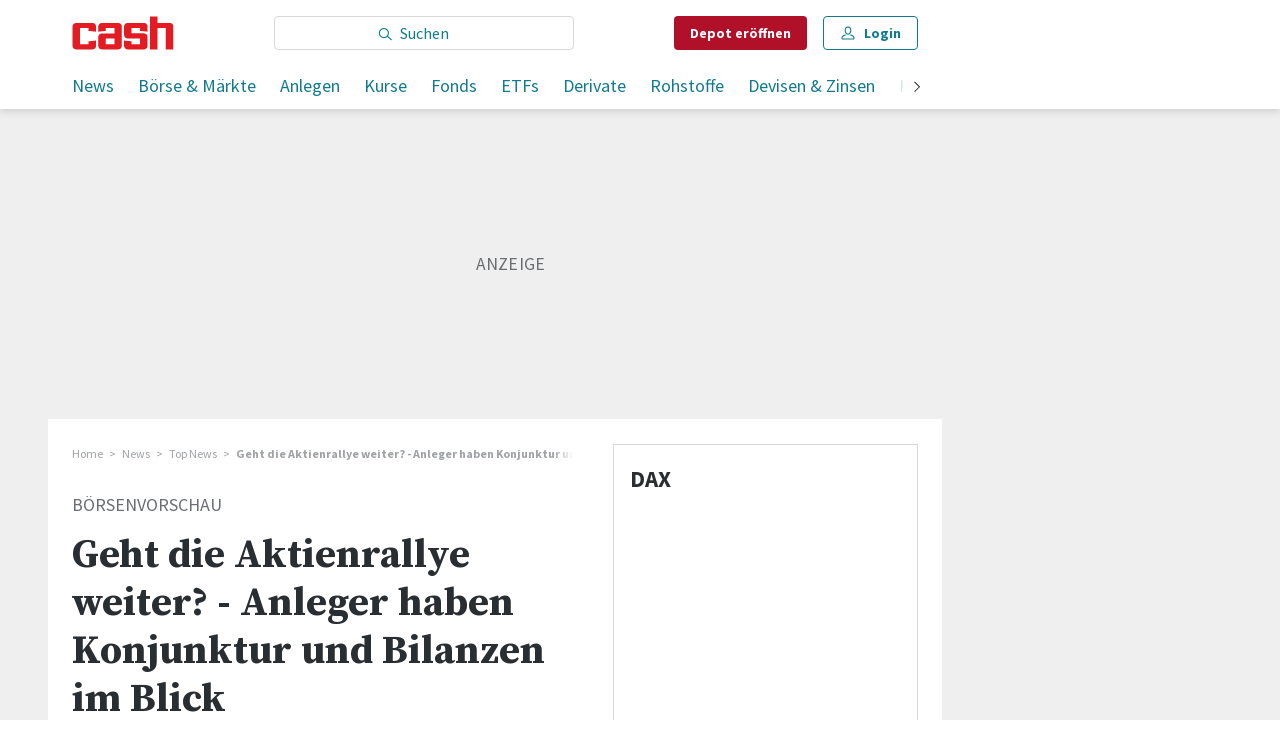

--- FILE ---
content_type: text/html; charset=utf-8
request_url: https://www.cash.ch/news/top-news/geht-die-aktienrallye-weiter-anleger-haben-konjunktur-und-bilanzen-im-blick-563663
body_size: 46600
content:
<!doctype html><html lang="de-CH"><head><script>window.eventQueueDataLayer=window.eventQueueDataLayer||[],window.dataLayer=window.dataLayer||[]</script><script>if(!document.location.pathname.startsWith("/widget/")&&!document.location.search.includes("rasch_disable_cmp")){var dlApiScript=document.createElement("script");dlApiScript.type="text/javascript",dlApiScript.src="https://cdn.cookielaw.org/scripttemplates/otSDKStub.js",dlApiScript.setAttribute("data-domain-script","2bdae3f8-571b-4fbe-9aa6-e65f307bfd72"),dlApiScript.setAttribute("data-document-language","true"),dlApiScript.async=!0,document.head.appendChild(dlApiScript)}</script><script>function OptanonWrapper(){}</script><script>function setOneTrustConsentForAll(){null!=window.OneTrust&&OneTrust.AllowAll()}function toggleConsentInfoDisplay(){null!=window.OneTrust&&OneTrust.ToggleInfoDisplay()}</script><script>function isPresentinDatalayer(e){return"view"===e.event&&window.dataLayer?.some((n=>n.cms_page_id==e?.cms_page_id))}function pushToDataLayer(e){if(window.dataLayer){isPresentinDatalayer(e)||window.dataLayer?.push(e)}}function loadGTM(){!function(e,n,t,a,o){e[a]=e[a]||[],e[a].push({"gtm.start":(new Date).getTime(),event:"gtm.js"});const s=n.getElementsByTagName(t)[0],r=n.createElement(t);r.async=!0,r.src="https://www.googletagmanager.com/gtm.js?id=GTM-M5QZP3XP&gtm_auth=UdFHE6ho8-vsLS4yWlBeQA&gtm_preview=env-1",s.parentNode.insertBefore(r,s)}(window,document,"script","dataLayer"),window.eventQueueDataLayer?.forEach((e=>{e&&pushToDataLayer(e)})),window.eventQueueDataLayer.push=function(e){e&&pushToDataLayer(e)}}function waitForConsentAndLoadGTM(){window.OneTrust?.IsAlertBoxClosed()?loadGTM():window.OneTrust?.OnConsentChanged((function(){loadGTM()}))}if(window.OneTrust)waitForConsentAndLoadGTM();else{const e=setInterval((()=>{window.OneTrust&&(clearInterval(e),waitForConsentAndLoadGTM())}),500)}</script><script>window.__GRAPHQL_HOST__="/_/api/graphql/prod",window.loadedImages={},window.loadedImagesArray=[],window.__INITIAL_STATE__= {"route":{"locationBeforeTransitions":{"pathname":"\u002Fnews\u002Ftop-news\u002Fgeht-die-aktienrallye-weiter-anleger-haben-konjunktur-und-bilanzen-im-blick-563663","search":"","hash":"","action":"PUSH","key":null,"query":{}},"vertical":"vertical\u002Ftop-news","screenReady":true,"isRefetchingData":false,"isInitialPage":true,"loading":false,"isCrawler":false,"isHybridApp":false,"hasCustomTracking":false,"clientUrl":"https:\u002F\u002Fwww.cash.ch"},"scroll":{"scrollTop":0},"search":{"visible":false,"searchQuery":""},"comment":{"count":0},"piano":{"pageMetadata":{"channelsHierarchy":[],"contentType":null,"publication":"cash","isPrintArticle":false,"isNativeContent":false,"pathname":"\u002Fnews\u002Ftop-news\u002Fgeht-die-aktienrallye-weiter-anleger-haben-konjunktur-und-bilanzen-im-blick-563663","publicationDate":"","restrictionStatus":null,"section":"","tags":null,"gcid":null,"subType":"","mainChannel":null,"page":null,"webinarId":null,"notInitialized":false,"cliffhangerTitle":null,"cliffhangerBulletpoints":[],"termId":"35386"},"userMetadata":{"idToken":"","externalSubscription":[],"initialAuthRequest":false},"browserMetadata":{"browserMode":"normal","isPushNotificationsSupported":false,"isPushNotificationsEnabled":false,"notificationsPermission":"default"},"isAccessGranted":false,"webinarAccessGranted":false,"isChatbotHidden":false},"auth":{"username":null,"givenName":null,"familyName":null,"email":null,"internalUserId":null,"registrationTimestamp":null,"subscriptionTimestamp":null,"isAuthenticated":false,"hasSubscriptions":false,"initialAuthRequest":false,"subscriptions":null,"gpNumber":null,"address":null,"birthday":null,"mobileNumber":null,"deviceId":"","realtime":null,"hasLegalAdviceAccess":false,"legalAdviceSubscriptions":null,"isChatbotAllowed":false},"navigation":{"tree":null,"visibleNavigation":null,"activePublication":null,"activeVerticalMenu":null},"alertList":{},"header":{"articleData":{},"title":"","isSinglePage":false,"contentType":"","noHeader":false},"bookmarkList":{},"autoUpdate":{"instrumentKeysAnonymous":[],"instrumentKeysCustom":[],"isAutoUpdateEnabled":true,"data":{}},"listIds":{"alerts":[]},"charts":{"initialized":false,"data":[]}},window.__INITIAL_ADS_CONFIG__= {"config":{"platform":"MobileWeb","targeting":{"publication":"cash","subsection":"Top News","keywordCat":null,"keywords":["Business","Asia","Europe","US"],"articleType":"Article","articleId":"bm9kZTo1NDA2MjM=","usersi":"0","olid":"0","articlePremium":"0"},"publisher":"template-app.ch","ikjuzglkjfroef":true,"tracking":{},"isAdSuppressed":false,"channel":"TopNews"},"slots":[],"helpers":[],"tracking":{}},window.__INITIAL_ADS_CONFIG__.tracking&&(window.__INITIAL_ADS_CONFIG__.tracking.initialStartTime=Date.now()),window.handleWysiwygLink=function(){return null},window.admTagMan=window.admTagMan||{},window.admTagMan.q=window.admTagMan.q||[],window.admTagMan.cq=window.admTagMan.cq||[];var isFrenchLanguage=window.__INITIAL_STATE__&&window.__INITIAL_STATE__.settings&&"fr"===window.__INITIAL_STATE__.settings.language,tagManagerUrl="https://cdn.ringier-advertising.ch/prod/tagmanager/cash.ch_de/latest/atm.js",tagManagerUrlFr="undefined"</script>  <script>window.__GRAPHQL_ORIGIN__=""</script>    <script>var atmScript = document.createElement("script"); atmScript.setAttribute('src', isFrenchLanguage ? tagManagerUrlFr : tagManagerUrl); atmScript.async = true; if (!document.location.pathname.startsWith('/widget/')) { document.head.appendChild(atmScript); }</script>   <script>function loadBrandingDayCss(){var t=document.createElement("script");t.setAttribute("src","/static/js/branding-day-css.6b7b9b64.min.js"),t.setAttribute("type","text/javascript"),t.setAttribute("async",!1),document.head.appendChild(t)}function loadScript(t,e){var a=document.createElement("script");a.setAttribute("src",t),a.setAttribute("type","text/javascript"),a.setAttribute("async",!0),a.setAttribute("data-env","production"),a.setAttribute("data-auth-service-url","http://www.cash.ch/_/api/authentication/prod"),"function"==typeof e&&a.addEventListener("load",(()=>{loadBrandingDayCss()}),{once:!0}),document.head.appendChild(a)}document.location.pathname.startsWith("/widget/")||loadScript("/static/js/init-thirdparty.1db8f0e5.min.js",loadBrandingDayCss)</script><link rel="search" type="application/opensearchdescription+xml" href="/opensearch.xml" title="Suche"> <link rel="modulepreload" href="/static/js/vendors.6945ce4e.js" as="script">
<link rel="modulepreload" href="/static/js/main.3102476f.js" as="script">
<link rel="preload" href="/static/css/main.8c1cade4.css" as="style">
<link rel="preconnect" href="//fonts.gstatic.com" crossorigin>
<link rel="preconnect" href="//cdn.ringier-advertising.ch" >
<link rel="preconnect" href="//cdn.fi-box.service.cash.ch" >
<link rel="preconnect" href="//cdn.cookielaw.org" >
<link rel="preconnect" href="//auth.ws.cash.ch" crossorigin="use-credentials">
<link rel="dns-prefetch" href="//tags.tiqcdn.com">
<link rel="dns-prefetch" href="//cdn.ringier-advertising.ch">
<link rel="dns-prefetch" href="//cdn.cookielaw.org">
<link rel="dns-prefetch" href="//auth.ws.cash.ch">
<link rel="dns-prefetch" href="//cdn.fi-box.service.cash.ch">
<link rel="dns-prefetch" href="//cdn.tinypass.com">
<link rel="dns-prefetch" href="//buy-eu.piano.io">
<link rel="dns-prefetch" href="//c2-eu.piano.io"><title data-rh="true">Geht die Aktienrallye weiter? - Anleger haben Konjunktur und Bilanzen im Blick | cash</title><meta data-rh="true" name="base" content="https://www.cash.ch"/><meta data-rh="true" name="robots" content="index,follow,noodp,noopener,noarchive"/><meta data-rh="true" name="vf:url" content="https://www.cash.ch/news/top-news/geht-die-aktienrallye-weiter-anleger-haben-konjunktur-und-bilanzen-im-blick-563663"/><meta data-rh="true" name="viewport" content="width=device-width, initial-scale=1"/><meta data-rh="true" name="charset" content="UTF-8"/><meta data-rh="true" http-equiv="content-type" content="text/html; charset=utf-8"/><meta data-rh="true" name="mobile-web-app-capable" content="yes"/><meta data-rh="true" property="og:type" content="article"/><meta data-rh="true" name="apple-mobile-web-app-capable" content="yes"/><meta data-rh="true" name="robots" content="max-image-preview:large"/><meta data-rh="true" name="robots" content="max-video-preview:-1"/><meta data-rh="true" name="robots" content="max-snippet:-1"/><meta data-rh="true" name="msapplication-TileColor" content="#ffffff"/><meta data-rh="true" name="theme-color" content="#ffffff"/><meta data-rh="true" property="og:site_name" content="cash.ch"/><meta data-rh="true" property="og:locale" content="de_DE"/><meta data-rh="true" property="fb:pages" content="117305114951399"/><meta data-rh="true" name="apple-mobile-web-app-title" content="cash.ch"/><meta data-rh="true" name="apple-mobile-web-app-status-bar-style" content="white-translucent"/><meta data-rh="true" name="twitter:site" content="@cashch"/><meta data-rh="true" name="twitter:card" content="summary_large_image"/><meta data-rh="true" name="twitter:creator" content="@cashch"/><meta data-rh="true" name="vf:domain" content="www.cash.ch"/><meta data-rh="true" property="og:description" content="Nach der Jahresanfangs-Rally rätseln Anleger über den weitere Kurs der Börsen. Ausschlaggebend werden in der neuen Wochen neben Konjunkturdaten mit der beginnenden Bilanzsaison auch die Unternehmenszahlen sein."/><meta data-rh="true" property="og:image" content="https://www.cash.ch/fp/1200/675/960/638/sites/default/files/images/library/glaskugel_vorschau_borse_aktien.jpg"/><meta data-rh="true" property="og:image:secure_url" content="https://www.cash.ch/fp/1200/675/960/638/sites/default/files/images/library/glaskugel_vorschau_borse_aktien.jpg"/><meta data-rh="true" property="og:title" content="Geht die Aktienrallye weiter? - Anleger haben Konjunktur und Bilanzen im Blick"/><meta data-rh="true" name="twitter:title" content="Geht die Aktienrallye weiter? - Anleger haben Konjunktur und Bilanzen im Blick"/><meta data-rh="true" name="twitter:image:src" content="https://www.cash.ch/fp/1200/675/960/638/sites/default/files/images/library/glaskugel_vorschau_borse_aktien.jpg"/><meta data-rh="true" name="twitter:description" content="Nach der Jahresanfangs-Rally rätseln Anleger über den weitere Kurs der Börsen. Ausschlaggebend werden in der neuen Wochen neben Konjunkturdaten mit der beginnenden Bilanzsaison auch die Unternehmenszahlen sein."/><meta data-rh="true" name="description" content="Nach der Jahresanfangs-Rally rätseln Anleger über den weitere Kurs der Börsen. Ausschlaggebend werden in der neuen Wochen neben Konjunkturdaten mit der"/><meta data-rh="true" name="news_keywords" content="Business,Asia,Europe,US"/><meta data-rh="true" name="published_at" content="2023-01-14T08:30:00+01:00"/><meta data-rh="true" name="updated_at" content="2023-01-14T08:30:00+01:00"/><meta data-rh="true" name="parsely-post-id" content="540623"/><meta data-rh="true" name="parsely-type" content="post"/><meta data-rh="true" name="parsely-title" content="Geht die Aktienrallye weiter? - Anleger haben Konjunktur und Bilanzen im Blick | cash"/><meta data-rh="true" name="parsely-link" content="https://www.cash.ch/news/top-news/geht-die-aktienrallye-weiter-anleger-haben-konjunktur-und-bilanzen-im-blick-563663"/><meta data-rh="true" name="parsely-image-url" content="https://www.cash.ch/fp/1200/675/960/638/sites/default/files/images/library/glaskugel_vorschau_borse_aktien.jpg"/><meta data-rh="true" name="parsely-pub-date" content="2023-01-14T08:30:00+01:00"/><meta data-rh="true" name="parsely-section" content="Top News"/><meta data-rh="true" name="parsely-tags" content="print_article:0,Business,Asia,Europe,US,main_channel:News,article_type:news,publication:cash,page_type:Article"/><meta data-rh="true" property="og:url" content="https://www.cash.ch/news/top-news/geht-die-aktienrallye-weiter-anleger-haben-konjunktur-und-bilanzen-im-blick-563663"/><meta data-rh="true" name="apple-itunes-app" content="app-id=1363762718, app-argument=ch.ringier.cash://app.cash.ch/news/top-news/geht-die-aktienrallye-weiter-anleger-haben-konjunktur-und-bilanzen-im-blick-563663"/><link data-rh="true" rel="apple-touch-icon" sizes="120x120" href="/static/media/cc22fe07a358c57e44fef4339f30c745.png"/><link data-rh="true" rel="apple-touch-icon" sizes="152x152" href="/static/media/f2b2c1f4ebe4d6d33bf48b844fe56928.png"/><link data-rh="true" rel="apple-touch-icon" sizes="180x180" href="/static/media/602eb5cd8681283e4308c47055f05f4f.png"/><link data-rh="true" rel="apple-touch-icon" href="/static/media/602eb5cd8681283e4308c47055f05f4f.png"/><link data-rh="true" rel="apple-touch-icon-precomposed" href="/static/media/602eb5cd8681283e4308c47055f05f4f.png"/><link data-rh="true" rel="apple-touch-startup-image" media="(device-width: 320px) and (device-height: 568px) and (-webkit-device-pixel-ratio: 2) and (orientation: portrait)" href="/static/media/0e6bc0da0cd5ad6d31806d2ab3f7d187.png"/><link data-rh="true" rel="apple-touch-startup-image" media="(device-width: 320px) and (device-height: 568px) and (-webkit-device-pixel-ratio: 2) and (orientation: landscape)" href="/static/media/fac9e9df0ec677e58fe24d2d20aa2028.png"/><link data-rh="true" rel="apple-touch-startup-image" media="(device-width: 375px) and (device-height: 667px) and (-webkit-device-pixel-ratio: 2) and (orientation: portrait)" href="/static/media/884b74aaacf93646c4fc8ebcdcaa0b49.png"/><link data-rh="true" rel="apple-touch-startup-image" media="(device-width: 375px) and (device-height: 667px) and (-webkit-device-pixel-ratio: 2) and (orientation: landscape)" href="/static/media/fc68f0fbb97981811f911b54bd2b6ee6.png"/><link data-rh="true" rel="apple-touch-startup-image" media="(device-width: 414px) and (device-height: 736px) and (-webkit-device-pixel-ratio: 3) and (orientation: portrait)" href="/static/media/7892212bd28ad150304eb2ba47a85753.png"/><link data-rh="true" rel="apple-touch-startup-image" media="(device-width: 414px) and (device-height: 736px) and (-webkit-device-pixel-ratio: 3) and (orientation: landscape)" href="/static/media/f023b0c902dfc086197f9976ef249998.png"/><link data-rh="true" rel="apple-touch-startup-image" media="(device-width: 375px) and (device-height: 812px) and (-webkit-device-pixel-ratio: 3) and (orientation: portrait)" href="/static/media/3e8b014413e0aebca347ae59832c7710.png"/><link data-rh="true" rel="apple-touch-startup-image" media="(device-width: 375px) and (device-height: 812px) and (-webkit-device-pixel-ratio: 3) and (orientation: landscape)" href="/static/media/afd0baf1936a5cec67ad19b2d14bb7ed.png"/><link data-rh="true" rel="apple-touch-startup-image" media="(device-width: 414px) and (device-height: 896px) and (-webkit-device-pixel-ratio: 2) and (orientation: portrait)" href="/static/media/1e60b3636465279506c2acd6cb65ab99.png"/><link data-rh="true" rel="apple-touch-startup-image" media="(device-width: 414px) and (device-height: 896px) and (-webkit-device-pixel-ratio: 2) and (orientation: landscape)" href="/static/media/3200eeaad7dd4ff955e6eb3807593372.png"/><link data-rh="true" rel="apple-touch-startup-image" media="(device-width: 414px) and (device-height: 896px) and (-webkit-device-pixel-ratio: 3) and (orientation: portrait)" href="/static/media/80220540a033013de4b4210e8a768f46.png"/><link data-rh="true" rel="apple-touch-startup-image" media="(device-width: 414px) and (device-height: 896px) and (-webkit-device-pixel-ratio: 3) and (orientation: landscape)" href="/static/media/4a48ec463a4e79066ed9b23486fdff15.png"/><link data-rh="true" rel="apple-touch-startup-image" media="(device-width: 390px) and (device-height: 844px) and (-webkit-device-pixel-ratio: 3) and (orientation: portrait)" href="/static/media/07016223904498624daeac0c7daff3ac.png"/><link data-rh="true" rel="apple-touch-startup-image" media="(device-width: 390px) and (device-height: 844px) and (-webkit-device-pixel-ratio: 3) and (orientation: landscape)" href="/static/media/e33702af2967238a87a7d4b9a27f289e.png"/><link data-rh="true" rel="apple-touch-startup-image" media="(device-width: 428px) and (device-height: 926px) and (-webkit-device-pixel-ratio: 3) and (orientation: portrait)" href="/static/media/4b0ad3ba3666d4305ff586f77d3d61b3.png"/><link data-rh="true" rel="apple-touch-startup-image" media="(device-width: 428px) and (device-height: 926px) and (-webkit-device-pixel-ratio: 3) and (orientation: landscape)" href="/static/media/65a85fd6aa9d76dc8073ca55d19a9292.png"/><link data-rh="true" rel="apple-touch-startup-image" media="(device-width: 393px) and (device-height: 852px) and (-webkit-device-pixel-ratio: 3) and (orientation: portrait)" href="/static/media/18ff8484f8bc5f9782eacb8a8591da16.png"/><link data-rh="true" rel="apple-touch-startup-image" media="(device-width: 393px) and (device-height: 852px) and (-webkit-device-pixel-ratio: 3) and (orientation: landscape)" href="/static/media/b1caa1518ebb33e589ceea112e96d0fd.png"/><link data-rh="true" rel="apple-touch-startup-image" media="(device-width: 430px) and (device-height: 932px) and (-webkit-device-pixel-ratio: 3) and (orientation: portrait)" href="/static/media/1243b94367b6ce4a18198d82e403a6bd.png"/><link data-rh="true" rel="apple-touch-startup-image" media="(device-width: 430px) and (device-height: 932px) and (-webkit-device-pixel-ratio: 3) and (orientation: landscape)" href="/static/media/0267ec476ba3e55206e846f71bbd24a2.png"/><link data-rh="true" rel="apple-touch_startup_image" media="(device-width: 768px) and (device-height: 1024px) and (-webkit-device-pixel-ratio: 2) and (orientation: portrait)" href="/static/media/4ff2d0826cb0b5664584d6506779cf5a.png"/><link data-rh="true" rel="apple-touch-startup-image" media="(device-width: 768px) and (device-height: 1024px) and (-webkit-device-pixel-ratio: 2) and (orientation: landscape)" href="/static/media/6780fcd8696f971b89f6d7e2a975cefa.png"/><link data-rh="true" rel="apple-touch-startup-image" media="(device-width: 834px) and (device-height: 1194px) and (-webkit-device-pixel-ratio: 2) and (orientation: portrait)" href="/static/media/e0e16f01da5d7555324349c0627a9db9.png"/><link data-rh="true" rel="apple-touch-startup-image" media="(device-width: 834px) and (device-height: 1194px) and (-webkit-device-pixel-ratio: 2) and (orientation: landscape)" href="/static/media/ef4ad8533b69088dc1678951acdb8265.png"/><link data-rh="true" rel="apple-touch-startup-image" media="(device-width: 1024px) and (device-height: 1366px) and (-webkit-device-pixel-ratio: 2) and (orientation: portrait)" href="/static/media/0ef02ae693841d942b3692ac267772e9.png"/><link data-rh="true" rel="apple-touch-startup-image" media="(device-width: 1024px) and (device-height: 1366px) and (-webkit-device-pixel-ratio: 2) and (orientation: landscape)" href="/static/media/918ef0782c0408ff1d598757d63b7e83.png"/><link data-rh="true" rel="apple-touch-startup-image" media="(device-width: 810px) and (device-height: 1080px) and (-webkit-device-pixel-ratio: 2) and (orientation: portrait)" href="/static/media/7e7d83d24b905aab2fc73e5f06933a0e.png"/><link data-rh="true" rel="apple-touch-startup-image" media="(device-width: 810px) and (device-height: 1080px) and (-webkit-device-pixel-ratio: 2) and (orientation: landscape)" href="/static/media/b62dcfef45203f0956d2f400fbf7f401.png"/><link data-rh="true" rel="apple-touch-startup-image" media="(device-width: 834px) and (device-height: 1112px) and (-webkit-device-pixel-ratio: 2) and (orientation: portrait)" href="/static/media/f2e42dad2826253153a23c41d8d831e5.png"/><link data-rh="true" rel="apple-touch-startup-image" media="(device-width: 834px) and (device-height: 1112px) and (-webkit-device-pixel-ratio: 2) and (orientation: landscape)" href="/static/media/3bd5231d07f572aeaa0ca965be638500.png"/><link data-rh="true" rel="alternate" type="application/atom+xml" href="https://www.cash.ch/newest-content-feed/all/all" title="Cash RSS Feed"/><link data-rh="true" rel="canonical" href="https://www.cash.ch/news/top-news/geht-die-aktienrallye-weiter-anleger-haben-konjunktur-und-bilanzen-im-blick-563663"/><link data-rh="true" rel="preload" href="/fp/840/473/960/638/sites/default/files/images/library/glaskugel_vorschau_borse_aktien.jpg" as="image" media="(max-width:539px)"/><link data-rh="true" rel="preload" href="/fp/840/473/960/638/sites/default/files/images/library/glaskugel_vorschau_borse_aktien.jpg" as="image" media="(min-width:540px) and (max-width:759px)"/><link data-rh="true" rel="preload" href="/fp/1050/591/960/638/sites/default/files/images/library/glaskugel_vorschau_borse_aktien.jpg" as="image" media="(min-width:760px) and (max-width:959px)"/><link data-rh="true" rel="preload" href="/fp/1335/751/960/638/sites/default/files/images/library/glaskugel_vorschau_borse_aktien.jpg" as="image" media="(min-width:960px) and (max-width:1679px)"/><link data-rh="true" rel="preload" href="/fp/1695/953/960/638/sites/default/files/images/library/glaskugel_vorschau_borse_aktien.jpg" as="image" media="(min-width:1680px)"/><script data-rh="true" src="https://cdn.viafoura.net/entry/index.js" type="text/javascript" async="true" defer="true"></script><script data-rh="true" type="application/ld+json">{"@context":"https://schema.org","@type":"WebPage","@id":"https://www.cash.ch/news/top-news/geht-die-aktienrallye-weiter-anleger-haben-konjunktur-und-bilanzen-im-blick-563663","url":"https://www.cash.ch/news/top-news/geht-die-aktienrallye-weiter-anleger-haben-konjunktur-und-bilanzen-im-blick-563663","name":"Cash","description":"Nach der Jahresanfangs-Rally rätseln Anleger über den weitere Kurs der Börsen. Ausschlaggebend werden in der neuen Wochen neben Konjunkturdaten mit der","datePublished":"2023-01-14T08:30:00+01:00","dateModified":"2023-01-13T16:34:03+01:00","isPartOf":{"@type":"WebSite","@id":"https://www.cash.ch/#/schema/WebSite/1"},"publisher":{"@type":"NewsMediaOrganization","@id":"https://www.cash.ch/#/schema/Organization/1"},"primaryImageOfPage":{"@type":"ImageObject","@id":"/fp/1200/1200/960/638/sites/default/files/images/library/glaskugel_vorschau_borse_aktien.jpg"},"breadcrumb":{"@type":"BreadcrumbList","@id":"https://www.cash.ch/#/schema/BreadcrumbList/news/top-news/geht-die-aktienrallye-weiter-anleger-haben-konjunktur-und-bilanzen-im-blick-563663"}}</script><script data-rh="true" type="application/ld+json">{"@context":"https://schema.org","@type":"ImageObject","@id":"https://www.cash.ch/fp/1200/1200/960/638/sites/default/files/images/library/glaskugel_vorschau_borse_aktien.jpg","url":"https://www.cash.ch/fp/1200/1200/960/638/sites/default/files/images/library/glaskugel_vorschau_borse_aktien.jpg","contentUrl":"https://www.cash.ch/fp/1200/1200/960/638/sites/default/files/images/library/glaskugel_vorschau_borse_aktien.jpg","width":1200,"height":1200,"caption":"Wie werden sich die Kurse an den Börsen entwicklen?"}</script><script data-rh="true" type="application/ld+json">{"@context":"https://schema.org","@type":"ImageObject","@id":"https://www.cash.ch/fp/1200/900/960/638/sites/default/files/images/library/glaskugel_vorschau_borse_aktien.jpg","url":"https://www.cash.ch/fp/1200/900/960/638/sites/default/files/images/library/glaskugel_vorschau_borse_aktien.jpg","contentUrl":"https://www.cash.ch/fp/1200/900/960/638/sites/default/files/images/library/glaskugel_vorschau_borse_aktien.jpg","width":1200,"height":900,"caption":"Wie werden sich die Kurse an den Börsen entwicklen?"}</script><script data-rh="true" type="application/ld+json">{"@context":"https://schema.org","@type":"ImageObject","@id":"https://www.cash.ch/fp/1770/996/960/638/sites/default/files/images/library/glaskugel_vorschau_borse_aktien.jpg","url":"https://www.cash.ch/fp/1770/996/960/638/sites/default/files/images/library/glaskugel_vorschau_borse_aktien.jpg","contentUrl":"https://www.cash.ch/fp/1770/996/960/638/sites/default/files/images/library/glaskugel_vorschau_borse_aktien.jpg","width":1770,"height":996,"caption":"Wie werden sich die Kurse an den Börsen entwicklen?"}</script><script data-rh="true" type="application/ld+json">{"@context":"https://schema.org","@type":"ImageObject","@id":"https://www.cash.ch/static/media/d940cfdb101921086bc2525533f50a95.png","url":"https://www.cash.ch/static/media/d940cfdb101921086bc2525533f50a95.png","contentUrl":"https://www.cash.ch/static/media/d940cfdb101921086bc2525533f50a95.png","caption":null,"width":"192","height":"192"}</script><script data-rh="true" type="application/ld+json">{"@context":"https://schema.org","@type":"ImageObject","@id":"https://www.cash.ch/static/media/f2b2c1f4ebe4d6d33bf48b844fe56928.png","url":"https://www.cash.ch/static/media/f2b2c1f4ebe4d6d33bf48b844fe56928.png","contentUrl":"https://www.cash.ch/static/media/f2b2c1f4ebe4d6d33bf48b844fe56928.png","caption":null,"width":"192","height":"192"}</script><script data-rh="true" type="application/ld+json">{"@context":"https://schema.org","@type":"WebSite","@id":"https://www.cash.ch/#/schema/WebSite/1","url":"https://www.cash.ch/news/top-news/geht-die-aktienrallye-weiter-anleger-haben-konjunktur-und-bilanzen-im-blick-563663","name":"Cash","alternateName":"Ringier AG | Ringier Medien Schweiz","publisher":{"@id":"https://www.cash.ch/#/schema/Organization/1"}}</script><script data-rh="true" type="application/ld+json">{"@graph":[{"@context":"https://schema.org","@type":"NewsMediaOrganization","@id":"https://www.cash.ch/#/schema/Organization/1","url":"https://www.cash.ch/news/top-news/geht-die-aktienrallye-weiter-anleger-haben-konjunktur-und-bilanzen-im-blick-563663","name":"Cash","legalName":"Ringier AG | Ringier Medien Schweiz","description":"Nach der Jahresanfangs-Rally rätseln Anleger über den weitere Kurs der Börsen. Ausschlaggebend werden in der neuen Wochen neben Konjunkturdaten mit der","logo":{"@type":"ImageObject","@id":"https://www.cash.ch/static/media/d940cfdb101921086bc2525533f50a95.png","url":"https://www.cash.ch/static/media/d940cfdb101921086bc2525533f50a95.png","contentUrl":"https://www.cash.ch/static/media/d940cfdb101921086bc2525533f50a95.png"},"image":[{"@type":"ImageObject","@id":"https://www.cash.ch/static/media/d940cfdb101921086bc2525533f50a95.png"},{"@type":"ImageObject","@id":"https://www.cash.ch/fp/1200/1200/960/638/sites/default/files/images/library/glaskugel_vorschau_borse_aktien.jpg"}],"parentOrganization":{"@type":"Organization","@id":"https://www.cash.ch/#/schema/Organization/2"},"sameAs":["https://www.facebook.com/cashFinanzportal","https://twitter.com/cashch","https://www.xing.com/news/pages/cash-ch-268","https://www.linkedin.com/company/cash-ch","https://de.wikipedia.org/wiki/Cash_(Publikation)"],"address":{"@type":"PostalAddress","streetAddress":"Flurstrasse 55","addressLocality":"Zürich","addressRegion":"Zürich","postalCode":"8048","addressCountry":"CH"},"contactPoint":{"@type":"ContactPoint","contactType":"customer service","telephone":"+41 (0) 58 269 20 00","email":"office@cash.ch"},"potentialAction":null,"employee":null},{"@context":"https://schema.org","@type":"Organization","@id":"https://www.cash.ch/#/schema/Organization/2","url":"https://www.ringier.com/","name":"Ringier","legalName":"Ringier AG","alternateName":"ringier.com","description":"Ringier is a family-owned media group with brands in Europe and Africa that focus on media, e-commerce, marketplaces and entertainment.","email":"info@ringier.ch","telephone":"+41442596111","address":{"@type":"PostalAddress","@id":"https://www.cash.ch/#/schema/Address/Organization/1"},"sameAs":["https://www.linkedin.com/company/ringier/","https://twitter.com/ringier_ag","https://www.facebook.com/ringierag/","https://www.youtube.com/user/RingierComm","https://www.instagram.com/ringier_ag"]},{"@context":"http://schema.org/","@type":"NewsArticle","mainEntityOfPage":"https://www.cash.ch/news/top-news/geht-die-aktienrallye-weiter-anleger-haben-konjunktur-und-bilanzen-im-blick-563663","@id":"https://www.cash.ch/#/schema/NewsArticle/bm9kZTo1NDA2MjM=","url":"https://www.cash.ch/news/top-news/geht-die-aktienrallye-weiter-anleger-haben-konjunktur-und-bilanzen-im-blick-563663","publisher":{"@type":"NewsMediaOrganization","@id":"https://www.cash.ch/#/schema/Organization/1","name":"Cash","logo":{"@type":"ImageObject","@id":"https://www.cash.ch/static/media/d940cfdb101921086bc2525533f50a95.png","url":"https://www.cash.ch/static/media/d940cfdb101921086bc2525533f50a95.png","contentUrl":"https://www.cash.ch/static/media/d940cfdb101921086bc2525533f50a95.png"},"sameAs":["https://www.facebook.com/cashFinanzportal","https://twitter.com/cashch","https://www.xing.com/news/pages/cash-ch-268","https://www.linkedin.com/company/cash-ch","https://de.wikipedia.org/wiki/Cash_(Publikation)"]},"articleSection":"Top News","author":[],"datePublished":"2023-01-14T08:30:00+01:00","dateModified":"2023-01-14T08:30:00+01:00","headline":"Geht die Aktienrallye weiter? - Anleger haben Konjunktur und Bilanzen im Blick","alternativeHeadline":"","description":"Nach der Jahresanfangs-Rally rätseln Anleger über den weitere Kurs der Börsen. Ausschlaggebend werden in der neuen Wochen neben Konjunkturdaten mit der beginnenden Bilanzsaison auch die Unternehmenszahlen sein.","isPartOf":{"@type":"URL","@id":"https://www.cash.ch/news/top-news/geht-die-aktienrallye-weiter-anleger-haben-konjunktur-und-bilanzen-im-blick-563663"},"image":[{"@type":"ImageObject","@id":"https://www.cash.ch/fp/1200/1200/960/638/sites/default/files/images/library/glaskugel_vorschau_borse_aktien.jpg"},{"@type":"ImageObject","@id":"https://www.cash.ch/fp/1200/900/960/638/sites/default/files/images/library/glaskugel_vorschau_borse_aktien.jpg"},{"@type":"ImageObject","@id":"https://www.cash.ch/fp/1770/996/960/638/sites/default/files/images/library/glaskugel_vorschau_borse_aktien.jpg"}],"isAccessibleForFree":true}]}</script><script data-rh="true" type="application/ld+json">{"@context":"https://schema.org","@type":"SoftwareApplication","name":"Cash","url":"https://play.google.com/store/apps/details?id=ch.cash.app","operatingSystem":"ANDROID","applicationCategory":"EntertainmentApplication","applicationSubcategory":"NewsApplication","image":{"@type":"ImageObject","@id":"https://www.cash.ch/static/media/d940cfdb101921086bc2525533f50a95.png"},"publisher":{"@id":"https://www.cash.ch/#/schema/Organization/1"}}</script><script data-rh="true" type="application/ld+json">{"@context":"https://schema.org","@type":"SoftwareApplication","name":"Cash","url":"https://apps.apple.com/ch/app/cash-ch/id1363762718","operatingSystem":"IOS","applicationCategory":"EntertainmentApplication","applicationSubcategory":"NewsApplication","image":{"@type":"ImageObject","@id":"https://www.cash.ch/static/media/f2b2c1f4ebe4d6d33bf48b844fe56928.png"},"publisher":{"@id":"https://www.cash.ch/#/schema/Organization/1"}}</script><script data-rh="true" type="application/ld+json">{"@context":"https://schema.org","@id":"https://www.cash.ch/#/schema/BreadcrumbList/news/top-news/geht-die-aktienrallye-weiter-anleger-haben-konjunktur-und-bilanzen-im-blick-563663","@type":"BreadcrumbList","itemListElement":[{"@type":"ListItem","position":1,"name":"Home","item":"https://www.cash.ch","url":"https://www.cash.ch"},{"@type":"ListItem","position":2,"name":"News","item":"https://www.cash.ch/news/alle","url":"https://www.cash.ch/news/alle"},{"@type":"ListItem","position":3,"name":"Top News","item":"https://www.cash.ch/news/top-news","url":"https://www.cash.ch/news/top-news"},{"@type":"ListItem","position":4,"name":"Geht die Aktienrallye weiter? - Anleger haben Konjunktur und Bilanzen im Blick"}]}</script> <script>(()=>{"use strict";var e={},t={};function r(o){var n=t[o];if(void 0!==n)return n.exports;var a=t[o]={id:o,loaded:!1,exports:{}};return e[o].call(a.exports,a,a.exports,r),a.loaded=!0,a.exports}r.m=e,(()=>{var e=[];r.O=(t,o,n,a)=>{if(!o){var i=1/0;for(f=0;f<e.length;f++){for(var[o,n,a]=e[f],d=!0,l=0;l<o.length;l++)(!1&a||i>=a)&&Object.keys(r.O).every((e=>r.O[e](o[l])))?o.splice(l--,1):(d=!1,a<i&&(i=a));if(d){e.splice(f--,1);var u=n();void 0!==u&&(t=u)}}return t}a=a||0;for(var f=e.length;f>0&&e[f-1][2]>a;f--)e[f]=e[f-1];e[f]=[o,n,a]}})(),r.n=e=>{var t=e&&e.__esModule?()=>e.default:()=>e;return r.d(t,{a:t}),t},(()=>{var e,t=Object.getPrototypeOf?e=>Object.getPrototypeOf(e):e=>e.__proto__;r.t=function(o,n){if(1&n&&(o=this(o)),8&n)return o;if("object"==typeof o&&o){if(4&n&&o.__esModule)return o;if(16&n&&"function"==typeof o.then)return o}var a=Object.create(null);r.r(a);var i={};e=e||[null,t({}),t([]),t(t)];for(var d=2&n&&o;"object"==typeof d&&!~e.indexOf(d);d=t(d))Object.getOwnPropertyNames(d).forEach((e=>i[e]=()=>o[e]));return i.default=()=>o,r.d(a,i),a}})(),r.d=(e,t)=>{for(var o in t)r.o(t,o)&&!r.o(e,o)&&Object.defineProperty(e,o,{enumerable:!0,get:t[o]})},r.f={},r.e=e=>Promise.all(Object.keys(r.f).reduce(((t,o)=>(r.f[o](e,t),t)),[])),r.u=e=>"static/js/"+({56:"ExtendedChart",498:"StyleguideColors",576:"HeroImageGallery",631:"StyleguideParagraphs",634:"StyleguideButton",693:"ToastContainer",739:"FileUploader",830:"ForumChart",846:"file-type",866:"Styleguide",949:"StyleguideTypography"}[e]||e)+"."+{9:"18c7e6ad",46:"5a235bdd",56:"cbba0ccd",98:"c118be1d",100:"b8010b50",139:"8718e8ce",216:"56c7f550",313:"e8b4eca0",498:"c70bc340",576:"fae0fb11",631:"76d251ea",634:"10b40d90",693:"56fa5d41",695:"a62194dc",739:"7047ea3b",830:"6a8c6e97",846:"9089ce7c",866:"ec05f703",928:"d493d0e1",949:"3786076a"}[e]+".chunk.js",r.miniCssF=e=>"static/css/"+({56:"ExtendedChart",498:"StyleguideColors",576:"HeroImageGallery",631:"StyleguideParagraphs",634:"StyleguideButton",693:"ToastContainer",830:"ForumChart",866:"Styleguide",949:"StyleguideTypography"}[e]||e)+"."+{46:"b075b7b6",56:"132af062",98:"1606fd5a",100:"76578298",498:"b1149aef",576:"789351c6",631:"78d8fb2f",634:"6bb5c361",693:"d9448f44",830:"fb084b25",866:"680f2bef",949:"02fdad80"}[e]+".chunk.css",r.g=function(){if("object"==typeof globalThis)return globalThis;try{return this||new Function("return this")()}catch(e){if("object"==typeof window)return window}}(),r.hmd=e=>((e=Object.create(e)).children||(e.children=[]),Object.defineProperty(e,"exports",{enumerable:!0,set:()=>{throw new Error("ES Modules may not assign module.exports or exports.*, Use ESM export syntax, instead: "+e.id)}}),e),r.o=(e,t)=>Object.prototype.hasOwnProperty.call(e,t),(()=>{var e={},t="frontend:";r.l=(o,n,a,i)=>{if(e[o])e[o].push(n);else{var d,l;if(void 0!==a)for(var u=document.getElementsByTagName("script"),f=0;f<u.length;f++){var s=u[f];if(s.getAttribute("src")==o||s.getAttribute("data-webpack")==t+a){d=s;break}}d||(l=!0,(d=document.createElement("script")).charset="utf-8",d.timeout=120,r.nc&&d.setAttribute("nonce",r.nc),d.setAttribute("data-webpack",t+a),d.src=o),e[o]=[n];var c=(t,r)=>{d.onerror=d.onload=null,clearTimeout(p);var n=e[o];if(delete e[o],d.parentNode&&d.parentNode.removeChild(d),n&&n.forEach((e=>e(r))),t)return t(r)},p=setTimeout(c.bind(null,void 0,{type:"timeout",target:d}),12e4);d.onerror=c.bind(null,d.onerror),d.onload=c.bind(null,d.onload),l&&document.head.appendChild(d)}}})(),r.r=e=>{"undefined"!=typeof Symbol&&Symbol.toStringTag&&Object.defineProperty(e,Symbol.toStringTag,{value:"Module"}),Object.defineProperty(e,"__esModule",{value:!0})},r.nmd=e=>(e.paths=[],e.children||(e.children=[]),e),r.p="/",(()=>{if("undefined"!=typeof document){var e=e=>new Promise(((t,o)=>{var n=r.miniCssF(e),a=r.p+n;if(((e,t)=>{for(var r=document.getElementsByTagName("link"),o=0;o<r.length;o++){var n=(i=r[o]).getAttribute("data-href")||i.getAttribute("href");if("stylesheet"===i.rel&&(n===e||n===t))return i}var a=document.getElementsByTagName("style");for(o=0;o<a.length;o++){var i;if((n=(i=a[o]).getAttribute("data-href"))===e||n===t)return i}})(n,a))return t();((e,t,r,o,n)=>{var a=document.createElement("link");a.rel="stylesheet",a.type="text/css",a.onerror=a.onload=r=>{if(a.onerror=a.onload=null,"load"===r.type)o();else{var i=r&&("load"===r.type?"missing":r.type),d=r&&r.target&&r.target.href||t,l=new Error("Loading CSS chunk "+e+" failed.\n("+d+")");l.code="CSS_CHUNK_LOAD_FAILED",l.type=i,l.request=d,a.parentNode&&a.parentNode.removeChild(a),n(l)}},a.href=t,document.head.appendChild(a)})(e,a,0,t,o)})),t={121:0};r.f.miniCss=(r,o)=>{t[r]?o.push(t[r]):0!==t[r]&&{46:1,56:1,98:1,100:1,498:1,576:1,631:1,634:1,693:1,830:1,866:1,949:1}[r]&&o.push(t[r]=e(r).then((()=>{t[r]=0}),(e=>{throw delete t[r],e})))}}})(),(()=>{var e={121:0};r.f.j=(t,o)=>{var n=r.o(e,t)?e[t]:void 0;if(0!==n)if(n)o.push(n[2]);else if(121!=t){var a=new Promise(((r,o)=>n=e[t]=[r,o]));o.push(n[2]=a);var i=r.p+r.u(t),d=new Error;r.l(i,(o=>{if(r.o(e,t)&&(0!==(n=e[t])&&(e[t]=void 0),n)){var a=o&&("load"===o.type?"missing":o.type),i=o&&o.target&&o.target.src;d.message="Loading chunk "+t+" failed.\n("+a+": "+i+")",d.name="ChunkLoadError",d.type=a,d.request=i,n[1](d)}}),"chunk-"+t,t)}else e[t]=0},r.O.j=t=>0===e[t];var t=(t,o)=>{var n,a,[i,d,l]=o,u=0;if(i.some((t=>0!==e[t]))){for(n in d)r.o(d,n)&&(r.m[n]=d[n]);if(l)var f=l(r)}for(t&&t(o);u<i.length;u++)a=i[u],r.o(e,a)&&e[a]&&e[a][0](),e[a]=0;return r.O(f)},o=self.webpackChunkfrontend=self.webpackChunkfrontend||[];o.forEach(t.bind(null,0)),o.push=t.bind(null,o.push.bind(o))})()})()</script><link href="/static/css/main.8c1cade4.css" rel="stylesheet"><meta name="theme-color" content="#ffffff" /><link rel="manifest" href="/manifest.1c06a8f78512b2868f6f0ed563cc6193.json" /></head><body class="Beji48Zy"><div id="top_special_1" classname="ad-wrapper"></div><div id="app"><div id="modal-root"></div><div id="rasch-confirm-alert"></div><div class="app hQVsT5ek"><div></div><div class=""><div class="site-header"><div class="TK2XtEmr is-in-view"><div class="TK2XtEmr is-in-view"><div class="header-placeholder z9XjOJmt"><header class="ww4h59ow"><div class=""><div class="site-header aLzP3HuX" id="header-inner-wrapper"><div class="ZPd_ooYO FXeH24n7 gUmntHZ9"><a class="dgYVCEYj" aria-label="Startseite" title="Startseite" href="/"><div class="C852jdOn"><img class="HuX69vBT" src="/static/media/1cfcdd630d53de32b71b16b234dbe17a.svg" alt="cash"/></div></a></div><nav class="ZPd_ooYO FXeH24n7"><a class="dgYVCEYj" aria-label="Startseite" title="Startseite" href="/"><div class="C852jdOn"><img class="HuX69vBT" src="/static/media/1cfcdd630d53de32b71b16b234dbe17a.svg" alt="cash"/></div></a><div class="xjeFvBYZ QKVFoWz9"><div class="lxlgZ6Zr"><form action="/suche/alle" autoComplete="on" class="OH5bhdzB"><div class="rWIjtBkX"><div class="wbZye5fL"><i class="AJroch3J WTzEa4RB xjeFvBYZ goAS4vUj"></i><input name="search" type="search" aria-label="Eingabe Suchbegriff" placeholder="Suchen" class="search-bar vR7EEPJB" value=""/></div><button type="submit" aria-label="suchen" class="QzfubWAs"><i class="AJroch3J sf3ZkBhl AvqLYs81"></i></button></div></form></div></div><a class="eM4DHQq7 qHIlQfxm" href="/online-trading?top=1" target="_blank">Depot <span class="xjeFvBYZ">eröffnen</span></a><button class="SY1wbXwB mduQ1n2H sbGBJFei"><svg xmlns="http://www.w3.org/2000/svg" viewBox="0 0 32 32" type="svg-icons/type/search" class="o22CZbbt"><path d="M4.48 12.4c0 5.472 4.448 9.92 9.92 9.92 2.528 0 4.832-.96 6.592-2.528l7.872 7.04 1.472-1.664-7.872-7.008c1.152-1.632 1.856-3.616 1.856-5.76 0-5.472-4.448-9.92-9.92-9.92S4.48 6.928 4.48 12.4zm2.24 0c0-4.256 3.424-7.68 7.68-7.68s7.68 3.424 7.68 7.68-3.424 7.68-7.68 7.68-7.68-3.424-7.68-7.68z"></path></svg>Suche</button><button class="SY1wbXwB hide-on-print mduQ1n2H sbGBJFei"><svg xmlns="http://www.w3.org/2000/svg" viewBox="0 0 32 32" type="svg-icons/type/user" class="o22CZbbt"><path d="M9.28 10.4c0 5.632 3.04 9.12 6.72 9.12s6.72-3.488 6.72-9.12c0-4.896-2.656-7.52-6.72-7.52S9.28 5.504 9.28 10.4zm1.6 8.352-3.648 1.504C3.68 21.728 2.88 23.904 2.88 26.88c0 1.568.864 2.24 2.08 2.24h22.08c1.152 0 2.08-.672 2.08-2.24 0-2.976-.832-5.152-4.384-6.624l-3.616-1.504-.896 2.048 3.648 1.504c2.496 1.024 2.976 2.4 3.008 4.576H5.12c0-2.176.512-3.552 3.008-4.576l3.648-1.504-.896-2.048zm.64-8.352c0-3.424 1.76-5.28 4.48-5.28s4.48 1.856 4.48 5.28c0 4.288-2.016 6.88-4.48 6.88s-4.48-2.592-4.48-6.88z"></path></svg>Login</button><div class="xjeFvBYZ wawBP5dG hide-on-print"><button class="Qgx_4n6n nRLno5Zi pymcI5mn vKXtsSeF _PGIA0UX" tabindex="0"><span class="DQoaKdX5"><span class="wh8iwZgW"><svg xmlns="http://www.w3.org/2000/svg" viewBox="0 0 32 32" type="svg-icons/type/user" class="o22CZbbt ccZuq5vD"><path d="M9.28 10.4c0 5.632 3.04 9.12 6.72 9.12s6.72-3.488 6.72-9.12c0-4.896-2.656-7.52-6.72-7.52S9.28 5.504 9.28 10.4zm1.6 8.352-3.648 1.504C3.68 21.728 2.88 23.904 2.88 26.88c0 1.568.864 2.24 2.08 2.24h22.08c1.152 0 2.08-.672 2.08-2.24 0-2.976-.832-5.152-4.384-6.624l-3.616-1.504-.896 2.048 3.648 1.504c2.496 1.024 2.976 2.4 3.008 4.576H5.12c0-2.176.512-3.552 3.008-4.576l3.648-1.504-.896-2.048zm.64-8.352c0-3.424 1.76-5.28 4.48-5.28s4.48 1.856 4.48 5.28c0 4.288-2.016 6.88-4.48 6.88s-4.48-2.592-4.48-6.88z"></path></svg>Login</span></span></button></div><button class="track-menu NvXkJiVb mduQ1n2H sbGBJFei x5AulpZu" aria-label="Menu öffnen" data-track-action="open" data-track-element="menu"><span class="JC2ZPN5V"><span class="yUfVK26Q"></span></span><span class="SY1wbXwB">Menu</span></button></nav><div class="tYnLTRek ZPd_ooYO"><nav class="BvvqXVRX"><div class="yhkqXRDx GOsYEitT"><div style="overflow-x:hidden" class="jKk99rS1"><div style="-webkit-flex-direction:row;flex-direction:row;-webkit-transition:all 0s ease 0s;transition:all 0s ease 0s;direction:ltr;display:flex;will-change:transform;width:100%" class="react-swipeable-view-container"><div style="width:100%;-webkit-flex-shrink:0;flex-shrink:0;overflow:auto" aria-hidden="false" data-swipeable="true"><div class="zs_iIZKV"><div class="Gr8Q6YXZ"><a class="HOsA5hPr Xpm4kgZi" href="/news/top-news">News</a></div><div class="Gr8Q6YXZ"><a class="HOsA5hPr Xpm4kgZi" href="/boerse">Börse &amp; Märkte</a></div><div class="Gr8Q6YXZ"><a class="HOsA5hPr Xpm4kgZi" href="/anlegen/trading">Anlegen</a></div><div class="Gr8Q6YXZ"><a class="HOsA5hPr Xpm4kgZi" href="/kurse/aktien/schweiz/smi-index">Kurse</a></div><div class="Gr8Q6YXZ"><a class="HOsA5hPr Xpm4kgZi" href="/fonds">Fonds</a></div><div class="Gr8Q6YXZ"><a class="HOsA5hPr Xpm4kgZi" href="/etf">ETFs</a></div><div class="Gr8Q6YXZ"><a class="HOsA5hPr Xpm4kgZi" href="/derivate">Derivate</a></div><div class="Gr8Q6YXZ"><a class="HOsA5hPr Xpm4kgZi" href="/rohstoffe-edelmetalle">Rohstoffe</a></div><div class="Gr8Q6YXZ"><a class="HOsA5hPr Xpm4kgZi" href="/devisen-zinsen">Devisen &amp; Zinsen</a></div><div class="Gr8Q6YXZ"><a class="HOsA5hPr Xpm4kgZi" href="/kryptowaehrungen">Krypto</a></div></div></div></div></div><button title="Zurück" aria-label="zurück" class="HvtXpyEK FJ4eskR1"><span class="r8qkNgoG"><svg xmlns="http://www.w3.org/2000/svg" viewBox="0 0 32 32" type="svg-icons/type/chevron-left" class="o22CZbbt"><path d="m20.8 3.6-12 12 12 12 1.6-1.6L12 15.6 22.4 5.2l-1.6-1.6z"></path></svg></span></button><button title="Weiter" aria-label="weiter" class="Zoe_LU3Z"><span class="Kf4PjZkv"><svg xmlns="http://www.w3.org/2000/svg" viewBox="0 0 32 32" type="svg-icons/type/chevron-right" class="o22CZbbt"><path d="m11.2 27.6 12-12-12-12-1.6 1.6L20 15.6 9.6 26l1.6 1.6z"></path></svg></span></button></div><div class="yhkqXRDx HyvJirgS"><div class="Gr8Q6YXZ"><a class="HOsA5hPr Xpm4kgZi" href="/news/top-news">News</a></div><div class="Gr8Q6YXZ"><a class="HOsA5hPr Xpm4kgZi" href="/boerse">Börse &amp; Märkte</a></div><div class="Gr8Q6YXZ"><a class="HOsA5hPr Xpm4kgZi" href="/anlegen/trading">Anlegen</a></div><div class="Gr8Q6YXZ"><a class="HOsA5hPr Xpm4kgZi" href="/kurse/aktien/schweiz/smi-index">Kurse</a></div><div class="Gr8Q6YXZ"><a class="HOsA5hPr Xpm4kgZi" href="/fonds">Fonds</a></div><div class="Gr8Q6YXZ"><a class="HOsA5hPr Xpm4kgZi" href="/etf">ETFs</a></div><div class="Gr8Q6YXZ"><a class="HOsA5hPr Xpm4kgZi" href="/derivate">Derivate</a></div><div class="Gr8Q6YXZ"><a class="HOsA5hPr Xpm4kgZi" href="/rohstoffe-edelmetalle">Rohstoffe</a></div><div class="Gr8Q6YXZ"><a class="HOsA5hPr Xpm4kgZi" href="/devisen-zinsen">Devisen &amp; Zinsen</a></div><div class="Gr8Q6YXZ"><a class="HOsA5hPr Xpm4kgZi" href="/kryptowaehrungen">Krypto</a></div><div class="Gr8Q6YXZ"><a class="HOsA5hPr Xpm4kgZi" href="/ratgeber">Ratgeber</a></div><div class="Gr8Q6YXZ"><a target="_blank" rel="noopener nofollow" href="https://forum.cash.ch/forum/" class="HOsA5hPr Xpm4kgZi">Forum</a></div><div class="Gr8Q6YXZ"><a class="HOsA5hPr Xpm4kgZi" href="/infoservices">Services</a></div></div></nav><div><section style="display:none"><div class="QxrClZXJ ZT_Ud8UO"><div class="nsZBrdIf Qf4Grp8p VLnuYq0j col"><div class="IZT3K2Nm"><div><ul class="BBe3nH4y"><li class="o8xYg6Ze M8Vd2cM1 Iyz0P6EB"><a class="track-menu hQG5TJ2N Iyz0P6EB" href="/news/top-news">Top News</a></li><li class="o8xYg6Ze M8Vd2cM1 Iyz0P6EB"><a target="_blank" rel="noopener nofollow" href="https://forum.cash.ch/forum/" class="track-menu hQG5TJ2N Iyz0P6EB">Börsenforum</a></li><li class="o8xYg6Ze M8Vd2cM1 Iyz0P6EB"><a class="track-menu hQG5TJ2N Iyz0P6EB" href="/newsletter">Newsletter</a></li><li class="o8xYg6Ze M8Vd2cM1 Iyz0P6EB"><a class="track-menu hQG5TJ2N Iyz0P6EB iZiUdk7r yqPm2vSw" href="/online-trading">Trading-Konto eröffnen</a></li></ul><ul><li class="track-menu o8xYg6Ze pT9AHMpg Iyz0P6EB" data-track-action="click" data-track-element="menu-category-0"><section class="fmVq7CCu"><div class="UoS395Sk"><div class="HMCSEQzD"><a class="MNs95MOr" href="/news/top-news"><span class="UJhFx1kk Iyz0P6EB">News</span></a><div class="EXLb_5LT" tabindex="0" role="button" aria-label="Akkordeon öffnen"><div class="ohPN04Rk bFXk0Oxw"></div></div></div></div><div style="transition:height 300ms ease-in-out" class="yTEeLvTa"><ul><li class="track-menu o8xYg6Ze pT9AHMpg Iyz0P6EB" data-track-action="click" data-track-element="menu-category-0"><section class="fmVq7CCu"><div class="UoS395Sk"><div class="HMCSEQzD"><a class="MNs95MOr" href="/news/top-news"><span class="UJhFx1kk Iyz0P6EB">Top News</span></a><div class="EXLb_5LT" tabindex="0" role="button" aria-label="Akkordeon öffnen"><div class="ohPN04Rk bFXk0Oxw"></div></div></div></div><div style="transition:height 300ms ease-in-out" class="yTEeLvTa"><ul><li class="o8xYg6Ze M8Vd2cM1 Iyz0P6EB"><a class="track-menu hQG5TJ2N Iyz0P6EB" href="/news/boersenticker">Börsen Ticker</a></li><li class="o8xYg6Ze M8Vd2cM1 Iyz0P6EB"><a class="track-menu hQG5TJ2N Iyz0P6EB" href="/news/alle">Alle News</a></li><li class="o8xYg6Ze M8Vd2cM1 Iyz0P6EB"><a class="track-menu hQG5TJ2N Iyz0P6EB" href="/news/insider">Insider</a></li><li class="o8xYg6Ze M8Vd2cM1 Iyz0P6EB"><a class="track-menu hQG5TJ2N Iyz0P6EB" href="/news/insider-briefing">Insider Briefing</a></li><li class="o8xYg6Ze M8Vd2cM1 Iyz0P6EB"><a class="track-menu hQG5TJ2N Iyz0P6EB" href="/news/kolumne">Kolumne</a></li><li class="o8xYg6Ze M8Vd2cM1 Iyz0P6EB"><a class="track-menu hQG5TJ2N Iyz0P6EB" href="/news/video">Interviews</a></li><li class="o8xYg6Ze M8Vd2cM1 Iyz0P6EB"><a class="track-menu hQG5TJ2N Iyz0P6EB" href="/news/invest-stimmen-zum-markt">Invest- Stimmen zum Markt</a></li><li class="o8xYg6Ze M8Vd2cM1 Iyz0P6EB"><a class="track-menu hQG5TJ2N Iyz0P6EB" href="/newsletter">Newsletter</a></li></ul></div></section></li><li class="track-menu o8xYg6Ze pT9AHMpg Iyz0P6EB" data-track-action="click" data-track-element="menu-category-1"><section class="fmVq7CCu"><div class="UoS395Sk"><div class="HMCSEQzD"><a class="MNs95MOr" href="/news/wirtschaftstermine"><span class="UJhFx1kk Iyz0P6EB">Wirtschaftstermine</span></a><div class="EXLb_5LT" tabindex="0" role="button" aria-label="Akkordeon öffnen"><div class="ohPN04Rk bFXk0Oxw"></div></div></div></div><div style="transition:height 300ms ease-in-out" class="yTEeLvTa"><ul><li class="o8xYg6Ze M8Vd2cM1 Iyz0P6EB"><a class="track-menu hQG5TJ2N Iyz0P6EB" href="/news/wirtschaftstermine/tagesvorschau">Tagesvorschau International</a></li><li class="o8xYg6Ze M8Vd2cM1 Iyz0P6EB"><a class="track-menu hQG5TJ2N Iyz0P6EB" href="/news/wirtschaftstermine/4-wochenvorschau">Wochenvorschau Schweiz</a></li></ul></div></section></li><li class="track-menu o8xYg6Ze pT9AHMpg Iyz0P6EB" data-track-action="click" data-track-element="menu-category-2"><section class="fmVq7CCu"><div class="UoS395Sk"><div class="HMCSEQzD"><a class="MNs95MOr" href="/news/umfrage"><span class="UJhFx1kk Iyz0P6EB">Umfrage</span></a><div class="EXLb_5LT" tabindex="0" role="button" aria-label="Akkordeon öffnen"><div class="ohPN04Rk bFXk0Oxw"></div></div></div></div><div style="transition:height 300ms ease-in-out" class="yTEeLvTa"><ul><li class="o8xYg6Ze M8Vd2cM1 Iyz0P6EB"><a class="track-menu hQG5TJ2N Iyz0P6EB" href="/news/umfrage">Aktuelle Umfrage</a></li><li class="o8xYg6Ze M8Vd2cM1 Iyz0P6EB"><a class="track-menu hQG5TJ2N Iyz0P6EB" href="/news/umfrage/archiv">Frühere Umfragen</a></li></ul></div></section></li></ul></div></section></li><li class="track-menu o8xYg6Ze pT9AHMpg Iyz0P6EB" data-track-action="click" data-track-element="menu-category-1"><section class="fmVq7CCu"><div class="UoS395Sk"><div class="HMCSEQzD"><a class="MNs95MOr" href="/boerse"><span class="UJhFx1kk Iyz0P6EB">Börse &amp; Märkte</span></a><div class="EXLb_5LT" tabindex="0" role="button" aria-label="Akkordeon öffnen"><div class="ohPN04Rk bFXk0Oxw"></div></div></div></div><div style="transition:height 300ms ease-in-out" class="yTEeLvTa"><ul><li class="track-menu o8xYg6Ze pT9AHMpg Iyz0P6EB" data-track-action="click" data-track-element="menu-category-0"><section class="fmVq7CCu"><div class="UoS395Sk"><div class="HMCSEQzD"><a class="MNs95MOr" href="/boerse"><span class="UJhFx1kk Iyz0P6EB">Marktübersicht</span></a><div class="EXLb_5LT" tabindex="0" role="button" aria-label="Akkordeon öffnen"><div class="ohPN04Rk bFXk0Oxw"></div></div></div></div><div style="transition:height 300ms ease-in-out" class="yTEeLvTa"><ul><li class="o8xYg6Ze M8Vd2cM1 Iyz0P6EB"><a class="track-menu hQG5TJ2N Iyz0P6EB" href="/aktien/smi-index-swl">SMI-Aktien</a></li><li class="o8xYg6Ze M8Vd2cM1 Iyz0P6EB"><a class="track-menu hQG5TJ2N Iyz0P6EB" href="/aktien/spi-index-swxswl">SPI-Aktien</a></li><li class="o8xYg6Ze M8Vd2cM1 Iyz0P6EB"><a class="track-menu hQG5TJ2N Iyz0P6EB" href="/aktien/dax-index-xetra">DAX-Aktien</a></li><li class="o8xYg6Ze M8Vd2cM1 Iyz0P6EB"><a class="track-menu hQG5TJ2N Iyz0P6EB" href="/aktien/djia">Dow Jones-Aktien</a></li><li class="o8xYg6Ze M8Vd2cM1 Iyz0P6EB"><a class="track-menu hQG5TJ2N Iyz0P6EB" href="/aktien/nasdaq-100">NASDAQ 100-Aktien</a></li><li class="o8xYg6Ze M8Vd2cM1 Iyz0P6EB"><a class="track-menu hQG5TJ2N Iyz0P6EB" href="/aktien/sp-500">S&amp;P 500-Aktien</a></li><li class="o8xYg6Ze M8Vd2cM1 Iyz0P6EB"><a class="track-menu hQG5TJ2N Iyz0P6EB" href="/aktien/euro-stoxx-50">Euro Stoxx 50-Aktien</a></li><li class="o8xYg6Ze M8Vd2cM1 Iyz0P6EB"><a class="track-menu hQG5TJ2N Iyz0P6EB" href="/portfolio">Meine Börse</a></li></ul></div></section></li><li class="track-menu o8xYg6Ze pT9AHMpg Iyz0P6EB" data-track-action="click" data-track-element="menu-category-1"><section class="fmVq7CCu"><div class="UoS395Sk"><div class="HMCSEQzD"><a class="MNs95MOr" href="/ratgeber/aktien"><span class="UJhFx1kk Iyz0P6EB">Aktien-Ratgeber</span></a><div class="EXLb_5LT" tabindex="0" role="button" aria-label="Akkordeon öffnen"><div class="ohPN04Rk bFXk0Oxw"></div></div></div></div><div style="transition:height 300ms ease-in-out" class="yTEeLvTa"><ul><li class="o8xYg6Ze M8Vd2cM1 Iyz0P6EB"><a class="track-menu hQG5TJ2N Iyz0P6EB" href="/ratgeber/strategie/boerse-sieben-regeln-die-man-beim-aktienhandel-kennen-sollte-1874204">Aktien Stolperfallen vermeiden</a></li><li class="o8xYg6Ze M8Vd2cM1 Iyz0P6EB"><a class="track-menu hQG5TJ2N Iyz0P6EB" href="/ratgeber/aktien/aktien-kaufen-11-tipps-und-tricks-fuer-anfaenger-1022119">Aktien kaufen für Anfänger</a></li><li class="o8xYg6Ze M8Vd2cM1 Iyz0P6EB"><a class="track-menu hQG5TJ2N Iyz0P6EB" href="/ratgeber/tipps-fuer-einsteiger-und-erfahrene-so-kauft-und-verkauft-man-aktien-1141688">Aktien kaufen und verkaufen</a></li><li class="o8xYg6Ze M8Vd2cM1 Iyz0P6EB"><a class="track-menu hQG5TJ2N Iyz0P6EB" href="/ratgeber/aktien/virtuelles-portfolio-so-koennen-sie-spielerisch-geld-verdienen-1388215">Virtuelles Portfolio erstellen</a></li><li class="o8xYg6Ze M8Vd2cM1 Iyz0P6EB"><a class="track-menu hQG5TJ2N Iyz0P6EB" href="/trading-ideen">Trading-Ideen</a></li></ul></div></section></li></ul></div></section></li><li class="track-menu o8xYg6Ze pT9AHMpg Iyz0P6EB" data-track-action="click" data-track-element="menu-category-2"><section class="fmVq7CCu"><div class="UoS395Sk"><div class="HMCSEQzD"><a class="MNs95MOr" href="/anlegen/trading"><span class="UJhFx1kk Iyz0P6EB">Anlegen</span></a><div class="EXLb_5LT" tabindex="0" role="button" aria-label="Akkordeon öffnen"><div class="ohPN04Rk bFXk0Oxw"></div></div></div></div><div style="transition:height 300ms ease-in-out" class="yTEeLvTa"><ul><li class="track-menu o8xYg6Ze pT9AHMpg Iyz0P6EB" data-track-action="click" data-track-element="menu-category-0"><section class="fmVq7CCu"><div class="UoS395Sk"><div class="HMCSEQzD"><a class="MNs95MOr" href="/online-trading"><span class="UJhFx1kk Iyz0P6EB">Trading</span></a><div class="EXLb_5LT" tabindex="0" role="button" aria-label="Akkordeon öffnen"><div class="ohPN04Rk bFXk0Oxw"></div></div></div></div><div style="transition:height 300ms ease-in-out" class="yTEeLvTa"><ul><li class="o8xYg6Ze M8Vd2cM1 Iyz0P6EB"><a class="track-menu hQG5TJ2N Iyz0P6EB" href="/anlegen/online-trading-vergleich-schweiz">Online-Trading-Vergleich</a></li><li class="o8xYg6Ze M8Vd2cM1 Iyz0P6EB"><a class="track-menu hQG5TJ2N Iyz0P6EB" href="/online-trading">Courtagen-Vergleich</a></li><li class="o8xYg6Ze M8Vd2cM1 Iyz0P6EB"><a class="track-menu hQG5TJ2N Iyz0P6EB" href="/online-trading">Depotgebühren-Vergleich</a></li><li class="o8xYg6Ze M8Vd2cM1 Iyz0P6EB"><a class="track-menu hQG5TJ2N Iyz0P6EB" href="/anlegen/boersenplaetze">Verfügbare Börsenplätze</a></li><li class="o8xYg6Ze M8Vd2cM1 Iyz0P6EB"><a class="track-menu hQG5TJ2N Iyz0P6EB" href="/anlegen/themen-investments">Themen-Investments</a></li><li class="o8xYg6Ze M8Vd2cM1 Iyz0P6EB"><a class="track-menu hQG5TJ2N Iyz0P6EB" href="/anlegen/krypto-anlagen">Krypto-Anlagen</a></li></ul></div></section></li><li class="track-menu o8xYg6Ze pT9AHMpg Iyz0P6EB" data-track-action="click" data-track-element="menu-category-1"><section class="fmVq7CCu"><div class="UoS395Sk"><div class="HMCSEQzD"><a class="MNs95MOr" href="/anlegen/vermoegensverwaltung"><span class="UJhFx1kk Iyz0P6EB">Vermögensverwaltung</span></a><div class="EXLb_5LT" tabindex="0" role="button" aria-label="Akkordeon öffnen"><div class="ohPN04Rk bFXk0Oxw"></div></div></div></div><div style="transition:height 300ms ease-in-out" class="yTEeLvTa"><ul><li class="o8xYg6Ze M8Vd2cM1 Iyz0P6EB"><a class="track-menu hQG5TJ2N Iyz0P6EB" href="/anlegen/vermoegensverwaltung">Auf einen Blick</a></li><li class="o8xYg6Ze M8Vd2cM1 Iyz0P6EB"><a class="track-menu hQG5TJ2N Iyz0P6EB" href="/anlegen/vermoegensverwaltung/multi-stocks-strategies">Multi Stocks Strategies®</a></li><li class="o8xYg6Ze M8Vd2cM1 Iyz0P6EB"><a class="track-menu hQG5TJ2N Iyz0P6EB" href="/anlegen/vermoegensverwaltung/multimanager-strategien">Multimanager-Strategien®</a></li></ul></div></section></li><li class="track-menu o8xYg6Ze pT9AHMpg Iyz0P6EB" data-track-action="click" data-track-element="menu-category-2"><section class="fmVq7CCu"><div class="UoS395Sk"><div class="HMCSEQzD"><a class="MNs95MOr" href="/anlegen/bankangebote"><span class="UJhFx1kk Iyz0P6EB">Weitere Bankangebote</span></a><div class="EXLb_5LT" tabindex="0" role="button" aria-label="Akkordeon öffnen"><div class="ohPN04Rk bFXk0Oxw"></div></div></div></div><div style="transition:height 300ms ease-in-out" class="yTEeLvTa"><ul><li class="o8xYg6Ze M8Vd2cM1 Iyz0P6EB"><a class="track-menu hQG5TJ2N Iyz0P6EB" href="/anlegen/bankangebote/wertschriftenkredite">Wertschriftenkredite</a></li><li class="o8xYg6Ze M8Vd2cM1 Iyz0P6EB"><a class="track-menu hQG5TJ2N Iyz0P6EB" href="/anlegen/bankangebote/fondssparplan">Fonds- und ETF-Sparplan</a></li><li class="o8xYg6Ze M8Vd2cM1 Iyz0P6EB"><a class="track-menu hQG5TJ2N Iyz0P6EB" href="/anlegen/bankangebote/anlagesparplan-goldbarren-1-unze">Gold-Sparplan</a></li><li class="o8xYg6Ze M8Vd2cM1 Iyz0P6EB"><a class="track-menu hQG5TJ2N Iyz0P6EB" href="/anlegen/bankangebote/saeule3a">Säule 3a</a></li><li class="o8xYg6Ze M8Vd2cM1 Iyz0P6EB"><a class="track-menu hQG5TJ2N Iyz0P6EB" href="/anlegen/bankangebote/freizuegigkeit">Freizügigkeit</a></li><li class="o8xYg6Ze M8Vd2cM1 Iyz0P6EB"><a class="track-menu hQG5TJ2N Iyz0P6EB" href="/anlegen/freunde-empfehlen-freunde">Freunde empfehlen Freunde</a></li></ul></div></section></li><li class="track-menu o8xYg6Ze pT9AHMpg Iyz0P6EB" data-track-action="click" data-track-element="menu-category-3"><section class="fmVq7CCu"><div class="UoS395Sk"><div class="HMCSEQzD"><a class="MNs95MOr" href="/anlegen/services"><span class="UJhFx1kk Iyz0P6EB">Services</span></a><div class="EXLb_5LT" tabindex="0" role="button" aria-label="Akkordeon öffnen"><div class="ohPN04Rk bFXk0Oxw"></div></div></div></div><div style="transition:height 300ms ease-in-out" class="yTEeLvTa"><ul><li class="o8xYg6Ze M8Vd2cM1 Iyz0P6EB"><a class="track-menu hQG5TJ2N Iyz0P6EB" href="/anlegen/services/konditionen">Preise und Tarife</a></li><li class="o8xYg6Ze M8Vd2cM1 Iyz0P6EB"><a class="track-menu hQG5TJ2N Iyz0P6EB" href="/anlegen/services/ebanking">E-Banking / Mobile-Banking App</a></li><li class="o8xYg6Ze M8Vd2cM1 Iyz0P6EB"><a class="track-menu hQG5TJ2N Iyz0P6EB" href="/boersenabo/profi">Börsenabo «Profi» (gratis)</a></li><li class="o8xYg6Ze M8Vd2cM1 Iyz0P6EB"><a class="track-menu hQG5TJ2N Iyz0P6EB" href="/anlegen/services/downloads">Download Center</a></li><li class="o8xYg6Ze M8Vd2cM1 Iyz0P6EB"><a class="track-menu hQG5TJ2N Iyz0P6EB" href="/online-trading?promo_name=cta_button&amp;promo_position=anlegen_navigation">Bankkonto eröffnen</a></li><li class="o8xYg6Ze M8Vd2cM1 Iyz0P6EB"><a class="track-menu hQG5TJ2N Iyz0P6EB" href="/anlegen/services/bankwechsel">Bank wechseln</a></li><li class="o8xYg6Ze M8Vd2cM1 Iyz0P6EB"><a class="track-menu hQG5TJ2N Iyz0P6EB" href="/anlegen/faq">Häufig gestellte Fragen</a></li><li class="o8xYg6Ze M8Vd2cM1 Iyz0P6EB"><a class="track-menu hQG5TJ2N Iyz0P6EB" href="/ueberuns">Über uns / Kontakt</a></li></ul></div></section></li></ul></div></section></li><li class="track-menu o8xYg6Ze pT9AHMpg Iyz0P6EB" data-track-action="click" data-track-element="menu-category-3"><section class="fmVq7CCu"><div class="UoS395Sk"><div class="HMCSEQzD"><a class="MNs95MOr" href="/kurse/aktien/schweiz/smi-index"><span class="UJhFx1kk Iyz0P6EB">Kurse</span></a><div class="EXLb_5LT" tabindex="0" role="button" aria-label="Akkordeon öffnen"><div class="ohPN04Rk bFXk0Oxw"></div></div></div></div><div style="transition:height 300ms ease-in-out" class="yTEeLvTa"><ul><li class="track-menu o8xYg6Ze pT9AHMpg Iyz0P6EB" data-track-action="click" data-track-element="menu-category-0"><section class="fmVq7CCu"><div class="UoS395Sk"><div class="HMCSEQzD"><a class="MNs95MOr" href="/kurse/aktien/schweiz/smi-index"><span class="UJhFx1kk Iyz0P6EB">Kurslisten-Übersicht</span></a><div class="EXLb_5LT" tabindex="0" role="button" aria-label="Akkordeon öffnen"><div class="ohPN04Rk bFXk0Oxw"></div></div></div></div><div style="transition:height 300ms ease-in-out" class="yTEeLvTa"><ul><li class="o8xYg6Ze M8Vd2cM1 Iyz0P6EB"><a class="track-menu hQG5TJ2N Iyz0P6EB" href="/kurse/aktien/schweiz/smi-index">SMI Kursliste</a></li><li class="o8xYg6Ze M8Vd2cM1 Iyz0P6EB"><a class="track-menu hQG5TJ2N Iyz0P6EB" href="/kurse/aktien/schweiz/spi-index">SPI Kursliste</a></li><li class="o8xYg6Ze M8Vd2cM1 Iyz0P6EB"><a class="track-menu hQG5TJ2N Iyz0P6EB" href="/kurse/aktien/schweiz/sli-index">SLI Kursliste</a></li><li class="o8xYg6Ze M8Vd2cM1 Iyz0P6EB"><a class="track-menu hQG5TJ2N Iyz0P6EB" href="/kurse/aktien/deutschland/dax-index-frankfurt-fra">DAX Kursliste</a></li><li class="o8xYg6Ze M8Vd2cM1 Iyz0P6EB"><a class="track-menu hQG5TJ2N Iyz0P6EB" href="/kurse/aktien/usa-und-kanada/djia">Dow Jones Kursliste</a></li><li class="o8xYg6Ze M8Vd2cM1 Iyz0P6EB"><a class="track-menu hQG5TJ2N Iyz0P6EB" href="/kurse/aktien/usa-und-kanada/nasdaq-100">NASDAQ 100 Kursliste</a></li><li class="o8xYg6Ze M8Vd2cM1 Iyz0P6EB"><a class="track-menu hQG5TJ2N Iyz0P6EB" href="/kurse/aktien/usa-und-kanada/sp500">S&amp;P 500 Kursliste</a></li></ul></div></section></li><li class="track-menu o8xYg6Ze pT9AHMpg Iyz0P6EB" data-track-action="click" data-track-element="menu-category-1"><section class="fmVq7CCu"><div class="UoS395Sk"><div class="HMCSEQzD"><a class="MNs95MOr" href="/kurse/indices/weltweit/wichtigste-indices"><span class="UJhFx1kk Iyz0P6EB">Wichtige Indizes</span></a><div class="EXLb_5LT" tabindex="0" role="button" aria-label="Akkordeon öffnen"><div class="ohPN04Rk bFXk0Oxw"></div></div></div></div><div style="transition:height 300ms ease-in-out" class="yTEeLvTa"><ul><li class="o8xYg6Ze M8Vd2cM1 Iyz0P6EB"><a class="track-menu hQG5TJ2N Iyz0P6EB" href="/indizes/smi-998089/swx/chf">SMI Index</a></li><li class="o8xYg6Ze M8Vd2cM1 Iyz0P6EB"><a class="track-menu hQG5TJ2N Iyz0P6EB" href="/indizes/spi-998750/swx/chf">SPI Index</a></li><li class="o8xYg6Ze M8Vd2cM1 Iyz0P6EB"><a class="track-menu hQG5TJ2N Iyz0P6EB" href="/indizes/dax-998032/itf/eur">DAX Index</a></li><li class="o8xYg6Ze M8Vd2cM1 Iyz0P6EB"><a class="track-menu hQG5TJ2N Iyz0P6EB" href="/indizes/us30-998313/xnys/usd">Dow Jones Index</a></li><li class="o8xYg6Ze M8Vd2cM1 Iyz0P6EB"><a class="track-menu hQG5TJ2N Iyz0P6EB" href="/indizes/nasdaq-100-985336/nai/usd">NASDAQ 100 Index</a></li><li class="o8xYg6Ze M8Vd2cM1 Iyz0P6EB"><a class="track-menu hQG5TJ2N Iyz0P6EB" href="/indizes/us500-998434/xnys/usd">S&amp;P 500 Index</a></li><li class="o8xYg6Ze M8Vd2cM1 Iyz0P6EB"><a class="track-menu hQG5TJ2N Iyz0P6EB" href="/indizes/euro-stoxx-50-846480/stx/eur">Euro Stoxx 50 Index</a></li></ul></div></section></li></ul></div></section></li><li class="track-menu o8xYg6Ze pT9AHMpg Iyz0P6EB" data-track-action="click" data-track-element="menu-category-4"><section class="fmVq7CCu"><div class="UoS395Sk"><div class="HMCSEQzD"><a class="MNs95MOr" href="/fonds"><span class="UJhFx1kk Iyz0P6EB">Fonds</span></a><div class="EXLb_5LT" tabindex="0" role="button" aria-label="Akkordeon öffnen"><div class="ohPN04Rk bFXk0Oxw"></div></div></div></div><div style="transition:height 300ms ease-in-out" class="yTEeLvTa"><ul><li class="track-menu o8xYg6Ze pT9AHMpg Iyz0P6EB" data-track-action="click" data-track-element="menu-category-0"><section class="fmVq7CCu"><div class="UoS395Sk"><div class="HMCSEQzD"><a class="MNs95MOr" href="/fonds"><span class="UJhFx1kk Iyz0P6EB">Fonds-Übersicht</span></a><div class="EXLb_5LT" tabindex="0" role="button" aria-label="Akkordeon öffnen"><div class="ohPN04Rk bFXk0Oxw"></div></div></div></div><div style="transition:height 300ms ease-in-out" class="yTEeLvTa"><ul><li class="o8xYg6Ze M8Vd2cM1 Iyz0P6EB"><a class="track-menu hQG5TJ2N Iyz0P6EB" href="/fonds/fonds-des-monats">Fonds des Monats</a></li><li class="o8xYg6Ze M8Vd2cM1 Iyz0P6EB"><a class="track-menu hQG5TJ2N Iyz0P6EB" href="/fonds/partner">Fonds &amp; ETF Partner</a></li></ul></div></section></li><li class="track-menu o8xYg6Ze pT9AHMpg Iyz0P6EB" data-track-action="click" data-track-element="menu-category-1"><section class="fmVq7CCu"><div class="UoS395Sk"><div class="HMCSEQzD"><a class="MNs95MOr" href="/dossier/ratgeber-zu-fonds-etf"><span class="UJhFx1kk Iyz0P6EB">Fonds-Ratgeber</span></a><div class="EXLb_5LT" tabindex="0" role="button" aria-label="Akkordeon öffnen"><div class="ohPN04Rk bFXk0Oxw"></div></div></div></div><div style="transition:height 300ms ease-in-out" class="yTEeLvTa"><ul><li class="o8xYg6Ze M8Vd2cM1 Iyz0P6EB"><a class="track-menu hQG5TJ2N Iyz0P6EB" href="/ratgeber/fonds/geld-fonds-und-etf-anlegen-tipps-und-tricks-fuer-anfaenger-1111715">Geld anlegen in Fonds und ETF für Anfänger</a></li><li class="o8xYg6Ze M8Vd2cM1 Iyz0P6EB"><a class="track-menu hQG5TJ2N Iyz0P6EB" href="/ratgeber/strategie/kostengunstig-anlegen-mit-indexfonds-und-etf-21786">Anlagestrategien mit Indexfonds und ETF</a></li><li class="o8xYg6Ze M8Vd2cM1 Iyz0P6EB"><a class="track-menu hQG5TJ2N Iyz0P6EB" href="/anlegen/vermoegensverwaltung/multimanager-strategien">Multimanager-Strategien</a></li><li class="o8xYg6Ze M8Vd2cM1 Iyz0P6EB"><a class="track-menu hQG5TJ2N Iyz0P6EB" href="/anlegen/bankangebote/fondssparplan">Fonds-Sparplan</a></li></ul></div></section></li></ul></div></section></li><li class="track-menu o8xYg6Ze pT9AHMpg Iyz0P6EB" data-track-action="click" data-track-element="menu-category-5"><section class="fmVq7CCu"><div class="UoS395Sk"><div class="HMCSEQzD"><a class="MNs95MOr" href="/etf"><span class="UJhFx1kk Iyz0P6EB">ETFs</span></a><div class="EXLb_5LT" tabindex="0" role="button" aria-label="Akkordeon öffnen"><div class="ohPN04Rk bFXk0Oxw"></div></div></div></div><div style="transition:height 300ms ease-in-out" class="yTEeLvTa"><ul><li class="track-menu o8xYg6Ze pT9AHMpg Iyz0P6EB" data-track-action="click" data-track-element="menu-category-0"><section class="fmVq7CCu"><div class="UoS395Sk"><div class="HMCSEQzD"><a class="MNs95MOr" href="/etf"><span class="UJhFx1kk Iyz0P6EB">ETF Übersicht</span></a><div class="EXLb_5LT" tabindex="0" role="button" aria-label="Akkordeon öffnen"><div class="ohPN04Rk bFXk0Oxw"></div></div></div></div><div style="transition:height 300ms ease-in-out" class="yTEeLvTa"><ul><li class="o8xYg6Ze M8Vd2cM1 Iyz0P6EB"><a class="track-menu hQG5TJ2N Iyz0P6EB" href="/fonds/fonds-des-monats">Fonds des Monats</a></li><li class="o8xYg6Ze M8Vd2cM1 Iyz0P6EB"><a class="track-menu hQG5TJ2N Iyz0P6EB" href="/fonds/partner">Fonds &amp; ETF Partner</a></li></ul></div></section></li><li class="track-menu o8xYg6Ze pT9AHMpg Iyz0P6EB" data-track-action="click" data-track-element="menu-category-1"><section class="fmVq7CCu"><div class="UoS395Sk"><div class="HMCSEQzD"><a class="MNs95MOr" href="/ratgeber/fonds"><span class="UJhFx1kk Iyz0P6EB">ETF-Ratgeber</span></a><div class="EXLb_5LT" tabindex="0" role="button" aria-label="Akkordeon öffnen"><div class="ohPN04Rk bFXk0Oxw"></div></div></div></div><div style="transition:height 300ms ease-in-out" class="yTEeLvTa"><ul><li class="o8xYg6Ze M8Vd2cM1 Iyz0P6EB"><a class="track-menu hQG5TJ2N Iyz0P6EB" href="/ratgeber/fonds/geld-fonds-und-etf-anlegen-tipps-und-tricks-fuer-anfaenger-1111715">Geld anlegen in Fonds und ETF für Anfänger</a></li><li class="o8xYg6Ze M8Vd2cM1 Iyz0P6EB"><a class="track-menu hQG5TJ2N Iyz0P6EB" href="/ratgeber/strategie/kostengunstig-anlegen-mit-indexfonds-und-etf-21786">Anlagestrategien mit Indexfonds und ETF</a></li><li class="o8xYg6Ze M8Vd2cM1 Iyz0P6EB"><a class="track-menu hQG5TJ2N Iyz0P6EB" href="/anlegen/bankangebote/fondssparplan">ETF-Sparplan</a></li><li class="o8xYg6Ze M8Vd2cM1 Iyz0P6EB"><a class="track-menu hQG5TJ2N Iyz0P6EB" href="/anlegen/vermoegensverwaltung/multimanager-strategien">Multimanager-Strategien</a></li></ul></div></section></li></ul></div></section></li><li class="track-menu o8xYg6Ze pT9AHMpg Iyz0P6EB" data-track-action="click" data-track-element="menu-category-6"><section class="fmVq7CCu"><div class="UoS395Sk"><div class="HMCSEQzD"><a class="MNs95MOr" href="/derivate"><span class="UJhFx1kk Iyz0P6EB">Derivate</span></a><div class="EXLb_5LT" tabindex="0" role="button" aria-label="Akkordeon öffnen"><div class="ohPN04Rk bFXk0Oxw"></div></div></div></div><div style="transition:height 300ms ease-in-out" class="yTEeLvTa"><ul><li class="track-menu o8xYg6Ze pT9AHMpg Iyz0P6EB" data-track-action="click" data-track-element="menu-category-0"><section class="fmVq7CCu"><div class="UoS395Sk"><div class="HMCSEQzD"><a class="MNs95MOr" href="/derivate"><span class="UJhFx1kk Iyz0P6EB">Derivate-Übersicht</span></a><div class="EXLb_5LT" tabindex="0" role="button" aria-label="Akkordeon öffnen"><div class="ohPN04Rk bFXk0Oxw"></div></div></div></div><div style="transition:height 300ms ease-in-out" class="yTEeLvTa"><ul><li class="o8xYg6Ze M8Vd2cM1 Iyz0P6EB"><a class="track-menu hQG5TJ2N Iyz0P6EB" href="/derivate/suche">Derivate-Suche</a></li><li class="o8xYg6Ze M8Vd2cM1 Iyz0P6EB"><a class="track-menu hQG5TJ2N Iyz0P6EB" href="/trading-ideen">Trading-Ideen</a></li></ul></div></section></li><li class="track-menu o8xYg6Ze pT9AHMpg Iyz0P6EB" data-track-action="click" data-track-element="menu-category-1"><section class="fmVq7CCu"><div class="UoS395Sk"><div class="HMCSEQzD"><a class="MNs95MOr" href="/derivate/partner"><span class="UJhFx1kk Iyz0P6EB">Derivate Partner</span></a><div class="EXLb_5LT" tabindex="0" role="button" aria-label="Akkordeon öffnen"><div class="ohPN04Rk bFXk0Oxw"></div></div></div></div><div style="transition:height 300ms ease-in-out" class="yTEeLvTa"><ul><li class="o8xYg6Ze M8Vd2cM1 Iyz0P6EB"><a class="track-menu hQG5TJ2N Iyz0P6EB" href="/derivate/neuemissionen">Derivate Neuemissionen</a></li><li class="o8xYg6Ze M8Vd2cM1 Iyz0P6EB"><a class="track-menu hQG5TJ2N Iyz0P6EB" href="/anlegen/themen-investments">Themen Investments</a></li><li class="o8xYg6Ze M8Vd2cM1 Iyz0P6EB"><a class="track-menu hQG5TJ2N Iyz0P6EB" href="/zertifikate/cash-insider-aktienfavoriten-tracker-zertifikat">cash Insider Zertifikat</a></li></ul></div></section></li></ul></div></section></li><li class="track-menu o8xYg6Ze pT9AHMpg Iyz0P6EB" data-track-action="click" data-track-element="menu-category-7"><section class="fmVq7CCu"><div class="UoS395Sk"><div class="HMCSEQzD"><a class="MNs95MOr" href="/rohstoffe-edelmetalle"><span class="UJhFx1kk Iyz0P6EB">Rohstoffe</span></a><div class="EXLb_5LT" tabindex="0" role="button" aria-label="Akkordeon öffnen"><div class="ohPN04Rk bFXk0Oxw"></div></div></div></div><div style="transition:height 300ms ease-in-out" class="yTEeLvTa"><ul><li class="track-menu o8xYg6Ze pT9AHMpg Iyz0P6EB" data-track-action="click" data-track-element="menu-category-0"><section class="fmVq7CCu"><div class="UoS395Sk"><div class="HMCSEQzD"><a class="MNs95MOr" href="/rohstoffe-edelmetalle"><span class="UJhFx1kk Iyz0P6EB">Rohstoffe &amp; Edelmetalle Übersicht</span></a><div class="EXLb_5LT" tabindex="0" role="button" aria-label="Akkordeon öffnen"><div class="ohPN04Rk bFXk0Oxw"></div></div></div></div><div style="transition:height 300ms ease-in-out" class="yTEeLvTa"><ul><li class="o8xYg6Ze M8Vd2cM1 Iyz0P6EB"><a class="track-menu hQG5TJ2N Iyz0P6EB" href="/rohstoffe-edelmetalle/gold--1-kg-274701/ubs/chf">Goldpreis (CHF) in kg</a></li><li class="o8xYg6Ze M8Vd2cM1 Iyz0P6EB"><a class="track-menu hQG5TJ2N Iyz0P6EB" href="/rohstoffe-edelmetalle/oelpreis-(brent)-274207/lsd/usd">Rohöl (Brent)</a></li><li class="o8xYg6Ze M8Vd2cM1 Iyz0P6EB"><a class="track-menu hQG5TJ2N Iyz0P6EB" href="/rohstoffe-edelmetalle/silber-1-kg-999-274706/ubs/chf">Silberpreis (CHF) in kg</a></li><li class="o8xYg6Ze M8Vd2cM1 Iyz0P6EB"><a class="track-menu hQG5TJ2N Iyz0P6EB" href="/rohstoffe-edelmetalle/platin-1-kg-287657/ubs/chf">Platinpreis (CHF) in kg</a></li><li class="o8xYg6Ze M8Vd2cM1 Iyz0P6EB"><a class="track-menu hQG5TJ2N Iyz0P6EB" href="/rohstoffe-edelmetalle/palladium-1-kg-287634/ubs/chf">Palladiumpreis (CHF) in kg</a></li><li class="o8xYg6Ze M8Vd2cM1 Iyz0P6EB"><a class="track-menu hQG5TJ2N Iyz0P6EB" href="/kurse/rohstoffe-edelmetalle/edelmetalle/preise-pro-kilo-und-unze">Preise pro Kilo und Unze</a></li></ul></div></section></li></ul></div></section></li><li class="track-menu o8xYg6Ze pT9AHMpg Iyz0P6EB" data-track-action="click" data-track-element="menu-category-8"><section class="fmVq7CCu"><div class="UoS395Sk"><div class="HMCSEQzD"><a class="MNs95MOr" href="/devisen-zinsen"><span class="UJhFx1kk Iyz0P6EB">Devisen &amp; Zinsen</span></a><div class="EXLb_5LT" tabindex="0" role="button" aria-label="Akkordeon öffnen"><div class="ohPN04Rk bFXk0Oxw"></div></div></div></div><div style="transition:height 300ms ease-in-out" class="yTEeLvTa"><ul><li class="track-menu o8xYg6Ze pT9AHMpg Iyz0P6EB" data-track-action="click" data-track-element="menu-category-0"><section class="fmVq7CCu"><div class="UoS395Sk"><div class="HMCSEQzD"><a class="MNs95MOr" href="/devisen-zinsen"><span class="UJhFx1kk Iyz0P6EB">Aktuelle Devisen &amp; Wechselkurse</span></a><div class="EXLb_5LT" tabindex="0" role="button" aria-label="Akkordeon öffnen"><div class="ohPN04Rk bFXk0Oxw"></div></div></div></div><div style="transition:height 300ms ease-in-out" class="yTEeLvTa"><ul><li class="o8xYg6Ze M8Vd2cM1 Iyz0P6EB"><a class="track-menu hQG5TJ2N Iyz0P6EB" href="/kurse/waehrungen/devisen/chf-spot-rates-wichtigste-waehrungen">CHF Spot Rates</a></li><li class="o8xYg6Ze M8Vd2cM1 Iyz0P6EB"><a class="track-menu hQG5TJ2N Iyz0P6EB" href="/kurse/waehrungen/devisen/usd-spot-rates">USD Spot Rates</a></li><li class="o8xYg6Ze M8Vd2cM1 Iyz0P6EB"><a class="track-menu hQG5TJ2N Iyz0P6EB" href="/devisen-zinsen/eur-chf-897789/fxr/chf">Wechselkurs Euro (EUR) / CHF</a></li><li class="o8xYg6Ze M8Vd2cM1 Iyz0P6EB"><a class="track-menu hQG5TJ2N Iyz0P6EB" href="/devisen-zinsen/usd-chf-275000/fxr/chf">Wechselkurs Dollar (USD) / CHF</a></li><li class="o8xYg6Ze M8Vd2cM1 Iyz0P6EB"><a class="track-menu hQG5TJ2N Iyz0P6EB" href="/devisen-zinsen/gbp-chf-275001/fxr/chf">Wechselkurs Pfund (GBP) / CHF</a></li><li class="o8xYg6Ze M8Vd2cM1 Iyz0P6EB"><a class="track-menu hQG5TJ2N Iyz0P6EB" href="/waehrungsrechner">Währungsrechner</a></li><li class="o8xYg6Ze M8Vd2cM1 Iyz0P6EB"><a class="track-menu hQG5TJ2N Iyz0P6EB" href="/devisen-zinsen/bundesobli-1190007/ikr/chf">Bundesobli</a></li></ul></div></section></li><li class="track-menu o8xYg6Ze pT9AHMpg Iyz0P6EB" data-track-action="click" data-track-element="menu-category-1"><section class="fmVq7CCu"><div class="UoS395Sk"><div class="HMCSEQzD"><a class="MNs95MOr" href="/ratgeber/hypotheken"><span class="UJhFx1kk Iyz0P6EB">Hypotheken-Ratgeber</span></a><div class="EXLb_5LT" tabindex="0" role="button" aria-label="Akkordeon öffnen"><div class="ohPN04Rk bFXk0Oxw"></div></div></div></div><div style="transition:height 300ms ease-in-out" class="yTEeLvTa"><ul><li class="o8xYg6Ze M8Vd2cM1 Iyz0P6EB"><a class="track-menu hQG5TJ2N Iyz0P6EB" href="/ratgeber/3_saeule/immobilien-finanzierung-von-wohneigentum-mit-vorsorgegeldern-dies-gilt-es-zu-beachten-1852142">Immobilienfinanzierung</a></li><li class="o8xYg6Ze M8Vd2cM1 Iyz0P6EB"><a class="track-menu hQG5TJ2N Iyz0P6EB" href="/ratgeber/hypotheken/immobilie-erwerben-die-wichtigsten-schritte-so-kommen-sie-zum-eigenheim-1415863">Immobilie kaufen</a></li><li class="o8xYg6Ze M8Vd2cM1 Iyz0P6EB"><a class="track-menu hQG5TJ2N Iyz0P6EB" href="/rechner/wohnrechner">Wohnrechner</a></li></ul></div></section></li></ul></div></section></li><li class="track-menu o8xYg6Ze pT9AHMpg Iyz0P6EB" data-track-action="click" data-track-element="menu-category-9"><section class="fmVq7CCu"><div class="UoS395Sk"><div class="HMCSEQzD"><a class="MNs95MOr" href="/kryptowaehrungen"><span class="UJhFx1kk Iyz0P6EB">Krypto</span></a><div class="EXLb_5LT" tabindex="0" role="button" aria-label="Akkordeon öffnen"><div class="ohPN04Rk bFXk0Oxw"></div></div></div></div><div style="transition:height 300ms ease-in-out" class="yTEeLvTa"><ul><li class="track-menu o8xYg6Ze pT9AHMpg Iyz0P6EB" data-track-action="click" data-track-element="menu-category-0"><section class="fmVq7CCu"><div class="UoS395Sk"><div class="HMCSEQzD"><a class="MNs95MOr" href="/kryptowaehrungen"><span class="UJhFx1kk Iyz0P6EB">Krypto-Übersicht</span></a><div class="EXLb_5LT" tabindex="0" role="button" aria-label="Akkordeon öffnen"><div class="ohPN04Rk bFXk0Oxw"></div></div></div></div><div style="transition:height 300ms ease-in-out" class="yTEeLvTa"><ul><li class="o8xYg6Ze M8Vd2cM1 Iyz0P6EB"><a class="track-menu hQG5TJ2N Iyz0P6EB" href="/anlegen/krypto-anlagen">Krypto-Anlagen</a></li><li class="o8xYg6Ze M8Vd2cM1 Iyz0P6EB"><a class="track-menu hQG5TJ2N Iyz0P6EB" href="/kryptowaehrungen/marktstimmen">Krypto - Stimmen zum Markt</a></li></ul></div></section></li><li class="track-menu o8xYg6Ze pT9AHMpg Iyz0P6EB" data-track-action="click" data-track-element="menu-category-1"><section class="fmVq7CCu"><div class="UoS395Sk"><div class="HMCSEQzD"><a class="MNs95MOr" href="/kryptowaehrungen"><span class="UJhFx1kk Iyz0P6EB">Wichtige Kryptowährungen</span></a><div class="EXLb_5LT" tabindex="0" role="button" aria-label="Akkordeon öffnen"><div class="ohPN04Rk bFXk0Oxw"></div></div></div></div><div style="transition:height 300ms ease-in-out" class="yTEeLvTa"><ul><li class="o8xYg6Ze M8Vd2cM1 Iyz0P6EB"><a class="track-menu hQG5TJ2N Iyz0P6EB" href="/kryptowaehrungen/btc-999999915312/cccagg/usd">Bitcoin Kurs (Dollar / USD)</a></li><li class="o8xYg6Ze M8Vd2cM1 Iyz0P6EB"><a class="track-menu hQG5TJ2N Iyz0P6EB" href="/kryptowaehrungen/eth-999999919205/cccagg/usd">Ethereum Kurs (Dollar / USD)</a></li><li class="o8xYg6Ze M8Vd2cM1 Iyz0P6EB"><a class="track-menu hQG5TJ2N Iyz0P6EB" href="/kryptowaehrungen/usdt-999991436465/cccagg/usd">Tether Kurs (Dollar / USD)</a></li><li class="o8xYg6Ze M8Vd2cM1 Iyz0P6EB"><a class="track-menu hQG5TJ2N Iyz0P6EB" href="/kryptowaehrungen/usdc-999991436448/cccagg/usd">USD Coin Kurs (Dollar / USD)</a></li><li class="o8xYg6Ze M8Vd2cM1 Iyz0P6EB"><a class="track-menu hQG5TJ2N Iyz0P6EB" href="/kryptowaehrungen/bnb-999999915095/cccagg/usd">Binance Coin Kurs (Dollar / USD)</a></li><li class="o8xYg6Ze M8Vd2cM1 Iyz0P6EB"><a class="track-menu hQG5TJ2N Iyz0P6EB" href="/kryptowaehrungen/xrp-999999943765/cccagg/usd">Ripple Kurs (Dollar / USD)</a></li><li class="o8xYg6Ze M8Vd2cM1 Iyz0P6EB"><a class="track-menu hQG5TJ2N Iyz0P6EB" href="/kryptowaehrungen/ada-999999913438/cccagg/usd">Cardano Kurs (Dollar / USD)</a></li></ul></div></section></li></ul></div></section></li><li class="track-menu o8xYg6Ze pT9AHMpg Iyz0P6EB" data-track-action="click" data-track-element="menu-category-10"><section class="fmVq7CCu"><div class="UoS395Sk"><div class="HMCSEQzD"><a class="MNs95MOr" href="/ratgeber"><span class="UJhFx1kk Iyz0P6EB">Ratgeber</span></a><div class="EXLb_5LT" tabindex="0" role="button" aria-label="Akkordeon öffnen"><div class="ohPN04Rk bFXk0Oxw"></div></div></div></div><div style="transition:height 300ms ease-in-out" class="yTEeLvTa"><ul><li class="track-menu o8xYg6Ze pT9AHMpg Iyz0P6EB" data-track-action="click" data-track-element="menu-category-0"><section class="fmVq7CCu"><div class="UoS395Sk"><div class="HMCSEQzD"><a class="MNs95MOr" href="/ratgeber"><span class="UJhFx1kk Iyz0P6EB">Ratgeber-Übersicht</span></a><div class="EXLb_5LT" tabindex="0" role="button" aria-label="Akkordeon öffnen"><div class="ohPN04Rk bFXk0Oxw"></div></div></div></div><div style="transition:height 300ms ease-in-out" class="yTEeLvTa"><ul><li class="o8xYg6Ze M8Vd2cM1 Iyz0P6EB"><a class="track-menu hQG5TJ2N Iyz0P6EB" href="/ratgeber/aktien">Aktien handeln</a></li><li class="o8xYg6Ze M8Vd2cM1 Iyz0P6EB"><a class="track-menu hQG5TJ2N Iyz0P6EB" href="/ratgeber/fonds">Fonds &amp; ETF</a></li><li class="o8xYg6Ze M8Vd2cM1 Iyz0P6EB"><a class="track-menu hQG5TJ2N Iyz0P6EB" href="/ratgeber/hypotheken">Hypotheken &amp; Zinsen</a></li><li class="o8xYg6Ze M8Vd2cM1 Iyz0P6EB"><a class="track-menu hQG5TJ2N Iyz0P6EB" href="/ratgeber/strategie">Anlagestrategien</a></li><li class="o8xYg6Ze M8Vd2cM1 Iyz0P6EB"><a class="track-menu hQG5TJ2N Iyz0P6EB" href="/ratgeber/3-saule">3. Säule Vorsorge</a></li><li class="o8xYg6Ze M8Vd2cM1 Iyz0P6EB"><a class="track-menu hQG5TJ2N Iyz0P6EB" href="/lexikon">Börsenlexikon</a></li><li class="o8xYg6Ze M8Vd2cM1 Iyz0P6EB"><a class="track-menu hQG5TJ2N Iyz0P6EB" href="/trading-ideen">Trading-Ideen</a></li></ul></div></section></li><li class="track-menu o8xYg6Ze pT9AHMpg Iyz0P6EB" data-track-action="click" data-track-element="menu-category-1"><section class="fmVq7CCu"><div class="UoS395Sk"><div class="HMCSEQzD"><a class="MNs95MOr" href="/online-trading"><span class="UJhFx1kk Iyz0P6EB">Online-Trading-Vergleich</span></a><div class="EXLb_5LT" tabindex="0" role="button" aria-label="Akkordeon öffnen"><div class="ohPN04Rk bFXk0Oxw"></div></div></div></div><div style="transition:height 300ms ease-in-out" class="yTEeLvTa"><ul><li class="o8xYg6Ze M8Vd2cM1 Iyz0P6EB"><a class="track-menu hQG5TJ2N Iyz0P6EB" href="/online-trading">Courtagen-Vergleich</a></li><li class="o8xYg6Ze M8Vd2cM1 Iyz0P6EB"><a class="track-menu hQG5TJ2N Iyz0P6EB" href="/online-trading">Depotgebühren-Vergleich</a></li></ul></div></section></li><li class="track-menu o8xYg6Ze pT9AHMpg Iyz0P6EB" data-track-action="click" data-track-element="menu-category-2"><section class="fmVq7CCu"><div class="UoS395Sk"><div class="HMCSEQzD"><a class="MNs95MOr" href="/rechner"><span class="UJhFx1kk Iyz0P6EB">Rechner</span></a><div class="EXLb_5LT" tabindex="0" role="button" aria-label="Akkordeon öffnen"><div class="ohPN04Rk bFXk0Oxw"></div></div></div></div><div style="transition:height 300ms ease-in-out" class="yTEeLvTa"><ul><li class="o8xYg6Ze M8Vd2cM1 Iyz0P6EB"><a class="track-menu hQG5TJ2N Iyz0P6EB" href="/waehrungsrechner">Währungsrechner</a></li><li class="o8xYg6Ze M8Vd2cM1 Iyz0P6EB"><a class="track-menu hQG5TJ2N Iyz0P6EB" href="/rechner/wohnrechner">Wohnrechner</a></li><li class="o8xYg6Ze M8Vd2cM1 Iyz0P6EB"><a class="track-menu hQG5TJ2N Iyz0P6EB" href="/rechner/steuerrechner">Steuerrechner</a></li></ul></div></section></li></ul></div></section></li><li class="track-menu o8xYg6Ze pT9AHMpg Iyz0P6EB" data-track-action="click" data-track-element="menu-category-11"><section class="fmVq7CCu"><div class="UoS395Sk"><div class="HMCSEQzD"><a target="_blank" rel="noopener nofollow" class="MNs95MOr" href="https://forum.cash.ch/forum/"><span class="UJhFx1kk Iyz0P6EB">Forum</span></a><div class="EXLb_5LT" tabindex="0" role="button" aria-label="Akkordeon öffnen"><div class="ohPN04Rk bFXk0Oxw"></div></div></div></div><div style="transition:height 300ms ease-in-out" class="yTEeLvTa"><ul><li class="track-menu o8xYg6Ze pT9AHMpg Iyz0P6EB" data-track-action="click" data-track-element="menu-category-0"><section class="fmVq7CCu"><div class="UoS395Sk"><div class="HMCSEQzD"><a target="_blank" rel="noopener nofollow" class="MNs95MOr" href="https://forum.cash.ch/"><span class="UJhFx1kk Iyz0P6EB">Forum-Übersicht</span></a><div class="EXLb_5LT" tabindex="0" role="button" aria-label="Akkordeon öffnen"><div class="ohPN04Rk bFXk0Oxw"></div></div></div></div><div style="transition:height 300ms ease-in-out" class="yTEeLvTa"><ul><li class="o8xYg6Ze M8Vd2cM1 Iyz0P6EB"><a target="_blank" rel="noopener nofollow" href="https://forum.cash.ch/forum/board/5493-aktien-schweiz/" class="track-menu hQG5TJ2N Iyz0P6EB">Aktien Schweiz</a></li><li class="o8xYg6Ze M8Vd2cM1 Iyz0P6EB"><a target="_blank" rel="noopener nofollow" href="https://forum.cash.ch/forum/board/5494-aktien-ausland/" class="track-menu hQG5TJ2N Iyz0P6EB">Aktien Ausland</a></li><li class="o8xYg6Ze M8Vd2cM1 Iyz0P6EB"><a target="_blank" rel="noopener nofollow" href="https://forum.cash.ch/forum/board/5495-aktien-strategien-portfolios/" class="track-menu hQG5TJ2N Iyz0P6EB">Aktien Strategien &amp; Portfolios</a></li><li class="o8xYg6Ze M8Vd2cM1 Iyz0P6EB"><a target="_blank" rel="noopener nofollow" href="https://forum.cash.ch/forum/board/5490-politik-und-wirtschaft/" class="track-menu hQG5TJ2N Iyz0P6EB">Politik &amp; Wirtschaft</a></li><li class="o8xYg6Ze M8Vd2cM1 Iyz0P6EB"><a target="_blank" rel="noopener nofollow" href="https://forum.cash.ch/forum/board/5496-derivate/" class="track-menu hQG5TJ2N Iyz0P6EB">Derivate</a></li><li class="o8xYg6Ze M8Vd2cM1 Iyz0P6EB"><a target="_blank" rel="noopener nofollow" href="https://forum.cash.ch/forum/board/5497-%C3%BCbrige-geldanlagen/" class="track-menu hQG5TJ2N Iyz0P6EB">Übrige Geldanlagen</a></li></ul></div></section></li></ul></div></section></li><li class="track-menu o8xYg6Ze pT9AHMpg Iyz0P6EB" data-track-action="click" data-track-element="menu-category-12"><section class="fmVq7CCu"><div class="UoS395Sk"><div class="HMCSEQzD"><a class="MNs95MOr" href="/infoservices"><span class="UJhFx1kk Iyz0P6EB">Services</span></a><div class="EXLb_5LT" tabindex="0" role="button" aria-label="Akkordeon öffnen"><div class="ohPN04Rk bFXk0Oxw"></div></div></div></div><div style="transition:height 300ms ease-in-out" class="yTEeLvTa"><ul><li class="track-menu o8xYg6Ze pT9AHMpg Iyz0P6EB" data-track-action="click" data-track-element="menu-category-0"><section class="fmVq7CCu"><div class="UoS395Sk"><div class="HMCSEQzD"><a class="MNs95MOr" href="/newsletter"><span class="UJhFx1kk Iyz0P6EB">Newsletter</span></a><div class="EXLb_5LT" tabindex="0" role="button" aria-label="Akkordeon öffnen"><div class="ohPN04Rk bFXk0Oxw"></div></div></div></div><div style="transition:height 300ms ease-in-out" class="yTEeLvTa"><ul><li class="o8xYg6Ze M8Vd2cM1 Iyz0P6EB"><a class="track-menu hQG5TJ2N Iyz0P6EB" href="/newsletter">cash Newsletter</a></li><li class="o8xYg6Ze M8Vd2cM1 Iyz0P6EB"><a class="track-menu hQG5TJ2N Iyz0P6EB" href="/newsletter">Insider Briefing</a></li></ul></div></section></li><li class="track-menu o8xYg6Ze pT9AHMpg Iyz0P6EB" data-track-action="click" data-track-element="menu-category-1"><section class="fmVq7CCu"><div class="UoS395Sk"><div class="HMCSEQzD"><a class="MNs95MOr" href="/services/boersenabo"><span class="UJhFx1kk Iyz0P6EB">Börsenabos</span></a><div class="EXLb_5LT" tabindex="0" role="button" aria-label="Akkordeon öffnen"><div class="ohPN04Rk bFXk0Oxw"></div></div></div></div><div style="transition:height 300ms ease-in-out" class="yTEeLvTa"><ul><li class="o8xYg6Ze M8Vd2cM1 Iyz0P6EB"><a class="track-menu hQG5TJ2N Iyz0P6EB" href="/boersenabo/basic">Basic-Abo (gratis)</a></li><li class="o8xYg6Ze M8Vd2cM1 Iyz0P6EB"><a class="track-menu hQG5TJ2N Iyz0P6EB" href="/boersenabo/anleger">Anleger-Abo</a></li><li class="o8xYg6Ze M8Vd2cM1 Iyz0P6EB"><a class="track-menu hQG5TJ2N Iyz0P6EB" href="/boersenabo/realtime-kurse">Realtime-Abo</a></li><li class="o8xYg6Ze M8Vd2cM1 Iyz0P6EB"><a class="track-menu hQG5TJ2N Iyz0P6EB" href="/boersenabo/profi">Profi-Abo</a></li></ul></div></section></li><li class="track-menu o8xYg6Ze pT9AHMpg Iyz0P6EB" data-track-action="click" data-track-element="menu-category-2"><section class="fmVq7CCu"><div class="UoS395Sk"><div class="HMCSEQzD"><a class="MNs95MOr" href="/ueberuns"><span class="UJhFx1kk Iyz0P6EB">Über uns</span></a><div class="EXLb_5LT" tabindex="0" role="button" aria-label="Akkordeon öffnen"><div class="ohPN04Rk bFXk0Oxw"></div></div></div></div><div style="transition:height 300ms ease-in-out" class="yTEeLvTa"><ul><li class="o8xYg6Ze M8Vd2cM1 Iyz0P6EB"><a class="track-menu hQG5TJ2N Iyz0P6EB" href="/ueberuns/unternehmen">Unternehmen</a></li><li class="o8xYg6Ze M8Vd2cM1 Iyz0P6EB"><a class="track-menu hQG5TJ2N Iyz0P6EB" href="/ueberuns/kontakt">Kontakt</a></li><li class="o8xYg6Ze M8Vd2cM1 Iyz0P6EB"><a class="track-menu hQG5TJ2N Iyz0P6EB" href="/ueberuns/rechtliche-hinweise">Rechtliche Hinweise</a></li><li class="o8xYg6Ze M8Vd2cM1 Iyz0P6EB"><a class="track-menu hQG5TJ2N Iyz0P6EB" href="/anlegen/services/downloads">PDF Downloads</a></li><li class="o8xYg6Ze M8Vd2cM1 Iyz0P6EB"><a class="track-menu hQG5TJ2N Iyz0P6EB" href="/app">cash App</a></li><li class="o8xYg6Ze M8Vd2cM1 Iyz0P6EB"><a class="track-menu hQG5TJ2N Iyz0P6EB" href="/rss">cash als RSS Feed</a></li></ul></div></section></li></ul></div></section></li></ul></div><div class="jpY2clz5 Xpm4kgZi"><p>Mit dem <span>gratis Börsenabo</span> bereits von virtuellem Portfolio, Watchlist und Realtime Kursen an der SIX Swiss Exchange profitieren.</p><a class="mCAmc0Fp" href="/boersenabo/basic"><button class="Qgx_4n6n nRLno5Zi TJlyotI0 qHIlQfxm" tabindex="0"><span class="DQoaKdX5"><span>Gratis Börsenabo sichern</span></span></button></a><a href="/boersenabo"><button class="Qgx_4n6n nRLno5Zi pymcI5mn vKXtsSeF" tabindex="0"><span class="DQoaKdX5"><span>Alle Börsenabos ansehen</span></span></button></a></div></div></div></div></section></div></div></div><div class="BUzqVhyp ASlJGoRV"><div class="LGaW3naS ZPd_ooYO"><div class="XLPKMcQY VGd2Nxb6">Sie lesen:<div class="Qm3YsVxU s295x5Hx"></div></div><div class="utility-bar-wrapper GAwXYO4w"><div class="Kolwkfej utility-bar"><div data-track-info="[{&quot;type&quot;:&quot;data-utility-button-type&quot;,&quot;value&quot;:&quot;utility bar&quot;},{&quot;type&quot;:&quot;data-utility-button-target&quot;,&quot;value&quot;:&quot;Teilen&quot;}]" target="_self" class="utility-button tS2o6jes YzZmz7Gm" aria-label="Link zu Teilen"><svg xmlns="http://www.w3.org/2000/svg" xmlns:xlink="http://www.w3.org/1999/xlink" viewBox="0 0 20 14" type="svg-icons/type/share" class="o22CZbbt DgFFeepv"><defs><path id="share_svg__a" d="M0 0h19.462v14.016H0z"></path></defs><mask id="share_svg__b" fill="#fff"><use xlink:href="#share_svg__a"></use></mask><path d="M13.076 12.504V8.599c-8.003 0-11.564 3.723-11.564 3.723s-.21-6.781 11.563-6.781V1.512l4.875 5.496-4.874 5.496zm6.004-6.499L14.206.51a1.513 1.513 0 0 0-2.644 1.003v2.555c-4.258.216-7.43 1.375-9.444 3.452C-.017 9.722-.007 12.105.002 12.37a1.512 1.512 0 0 0 2.603.998c.114-.115 2.851-2.814 8.958-3.209l.001 2.346a1.514 1.514 0 0 0 1.512 1.512c.424 0 .84-.18 1.132-.51l4.872-5.495a1.51 1.51 0 0 0 0-2.006z" mask="url(#share_svg__b)"></path></svg><p class="ApO1t0IA sbGBJFei">Teilen</p></div><div data-track-info="[{&quot;type&quot;:&quot;data-utility-button-type&quot;,&quot;value&quot;:&quot;utility bar&quot;},{&quot;type&quot;:&quot;data-utility-button-target&quot;,&quot;value&quot;:&quot;Entfernen&quot;}]" target="_blank" class="utility-button FfHkwVLh hRUumOG3" aria-label="Link zu Merken"><svg xmlns="http://www.w3.org/2000/svg" viewBox="0 -3 13 20" type="svg-icons/type/bookmark-inactive" class="o22CZbbt Q0N8Q_8K"><path d="M1.656 1.656v11.243l4.472-3.711a.063.063 0 0 1 .073 0l4.164 3.664V1.656h-8.71zm9.42 13.8-4.59-3.983a.59.59 0 0 0-.697-.007L.934 15.45A.59.59 0 0 1 0 14.97V.59A.59.59 0 0 1 .59 0h10.84a.59.59 0 0 1 .591.59v14.393a.59.59 0 0 1-.945.472z"></path></svg><p class="fT1aEm9A sbGBJFei">Merken</p></div><div data-track-info="[{&quot;type&quot;:&quot;data-utility-button-type&quot;,&quot;value&quot;:&quot;utility bar&quot;},{&quot;type&quot;:&quot;data-utility-button-target&quot;,&quot;value&quot;:&quot;Drucken&quot;}]" target="_blank" class="utility-button tS2o6jes YzZmz7Gm xjeFvBYZ" aria-label="Link zu Drucken"><svg xmlns="http://www.w3.org/2000/svg" viewBox="-2 -2 22 20" type="svg-icons/type/print" class="o22CZbbt DgFFeepv"><path d="M5.379 4.663V1.56h7.242v3.102h1.543V0H3.836v4.663h1.543zm0 13.337v-5.335h7.242V18h1.543v-1.995h2.4c.4 0 .74-.141 1.018-.423a1.41 1.41 0 0 0 .418-1.03V7.005c0-.405-.14-.748-.418-1.03a1.377 1.377 0 0 0-1.018-.423H1.436c-.4 0-.74.14-1.018.423A1.41 1.41 0 0 0 0 7.005v7.547c0 .405.14.748.418 1.03.278.282.618.423 1.018.423h2.4V18h1.543zm-1.543-3.557H1.543v-7.33h14.914v7.33h-2.293v-3.34H3.836v3.34zM14.7 9.781c.243 0 .45-.087.621-.26a.862.862 0 0 0 .258-.63.862.862 0 0 0-.258-.628c-.171-.174-.378-.26-.621-.26s-.45.086-.621.26a.862.862 0 0 0-.258.629c0 .245.086.455.258.628.171.174.378.26.621.26zm-4.607 5.552V13.77H6.364v1.562h3.729zM11.636 18v-1.561H6.364V18h5.272z"></path></svg><p class="ApO1t0IA sbGBJFei">Drucken</p></div><a data-track-info="[{&quot;type&quot;:&quot;data-utility-button-type&quot;,&quot;value&quot;:&quot;utility bar&quot;},{&quot;type&quot;:&quot;data-utility-button-target&quot;,&quot;value&quot;:&quot;Kommentare&quot;}]" class="utility-button tS2o6jes YzZmz7Gm" aria-label="Link zu Kommentare" href="/news/top-news/geht-die-aktienrallye-weiter-anleger-haben-konjunktur-und-bilanzen-im-blick-563663#comments" target="_self"><svg xmlns="http://www.w3.org/2000/svg" viewBox="0 -3 22 21" type="svg-icons/type/comment" class="o22CZbbt DgFFeepv"><path d="M4.264 17c.186 0 .336-.029.45-.086a2.39 2.39 0 0 0 .322-.194l3.707-3.038h7.821c.4 0 .74-.133 1.018-.399.279-.265.418-.607.418-1.023V1.444C18 1.04 17.86.7 17.582.42A1.381 1.381 0 0 0 16.564 0H1.436C1.02 0 .679.14.407.42.136.7 0 1.041 0 1.444V12.26c0 .416.136.758.407 1.023.272.266.614.399 1.029.399H3.3v2.305c0 .302.093.546.279.733a.93.93 0 0 0 .685.28zm.557-2.09v-2.758H1.543v-10.6h14.914v10.6H8.186L4.82 14.91zM14.7 5.968V4.417H3.3v1.551h11.4zm-2.186 3.297v-1.53H3.3v1.53h9.214z"></path></svg><p class="ApO1t0IA sbGBJFei">Kommentare</p></a><a data-track-info="[{&quot;type&quot;:&quot;data-utility-button-type&quot;,&quot;value&quot;:&quot;utility bar&quot;},{&quot;type&quot;:&quot;data-utility-button-target&quot;,&quot;value&quot;:&quot;Google News&quot;}]" target="_blank" rel="noopener nofollow" class="utility-button tS2o6jes YzZmz7Gm" aria-label="Link zu Google News" href="https://news.google.com/publications/CAAqBwgKMKOjlgswhsitAw?hl=de&amp;gl=CH&amp;ceid=CH%3Ade"><svg xmlns="http://www.w3.org/2000/svg" viewBox="0 0 26 22" type="svg-icons/type/google-news" class="o22CZbbt DgFFeepv"><path d="M23.039 20.967a.665.665 0 0 1-.664.664H3.623a.666.666 0 0 1-.664-.664V6.792a.665.665 0 0 1 .664-.664h18.752a.666.666 0 0 1 .664.664v14.175Zm-3.284-3.705v-1.295a.089.089 0 0 0-.026-.062.088.088 0 0 0-.061-.025h-5.82v1.475h5.82a.09.09 0 0 0 .08-.056.088.088 0 0 0 .007-.034v-.003Zm.885-2.803v-1.301a.087.087 0 0 0-.086-.089h-6.707v1.475h6.706a.086.086 0 0 0 .08-.05.085.085 0 0 0 .007-.034v-.004.003Zm-.885-2.803v-1.307a.088.088 0 0 0-.054-.08.087.087 0 0 0-.033-.007h-5.82v1.475h5.82a.088.088 0 0 0 .087-.085v.004Zm-10.927 1.56v1.327h1.918c-.158.811-.872 1.4-1.918 1.4a2.14 2.14 0 0 1 0-4.278c.505-.009.993.182 1.358.53l1.012-1.01a3.402 3.402 0 0 0-2.37-.923 3.54 3.54 0 1 0 0 7.081c2.047 0 3.394-1.438 3.394-3.464a4.257 4.257 0 0 0-.056-.67l-3.338.006ZM2.46 6.29a.667.667 0 0 1 .664-.663h13.168l-1.375-3.782a.645.645 0 0 0-.806-.414L.398 6.422a.643.643 0 0 0-.35.84l2.411 6.622V6.29Zm0 0a.667.667 0 0 1 .664-.663h13.168l-1.375-3.782a.645.645 0 0 0-.806-.414L.398 6.422a.643.643 0 0 0-.35.84l2.411 6.622V6.29Zm23.088-.336L16.01 3.39l.815 2.238h6.049a.665.665 0 0 1 .663.664v9.528l2.435-9.063a.642.642 0 0 0-.425-.8Zm-4.87-1.813V1.027a.661.661 0 0 0-.663-.658H5.984a.66.66 0 0 0-.667.655v3.074L14.407.79a.643.643 0 0 1 .804.422l.59 1.623 4.876 1.306Z"></path></svg><p class="ApO1t0IA sbGBJFei">Google News</p></a></div><div class="YHtXcNod"></div></div></div></div><div class="AenbCINy ZPd_ooYO"><div id="utility-bar-overlay"></div></div></div></header></div></div></div></div></div><div></div><div class="ad-wrapper ad-wrapper-tabletDesktop aBHGWGXe header-apn-zone ASlJGoRV"><div class="uqcofYBD rY5zrU8M"><div class="nW1IF9oB NY7H1Q8g" data-device-type="tabletDesktop" data-slot-name="top_ad_1" id="apn-ad-slot-top-ad_1-tabletDesktop"></div></div><div class="ctDxy6MG"><div class="nW1IF9oB" data-slot-name="preroll_1" id="apn-ad-slot-preroll-1"></div></div></div><main id="main" class="JpMwEeZY"><div class="xM2FwjiL zzKy4NZZ NFBmDnKe"><div class="QxrClZXJ"><div class="EZFM5WTc"></div><div class="EZFM5WTc IzinKZAP uDhG2X6R dCr8CX94"><div class="article-detail WKRn9TRU"><div class="j2g2blBp"><div class="article-header cvDZI51L V_7EiRm0"><div class="lLeFfkeV article-title"><div><div class=""><div class="Tm2QGn_H ASlJGoRV"><ol class="URerL3qa"><li><a class="loUvvL6j PNs07znd" href="/">Home</a></li><li><a class="loUvvL6j PNs07znd" href="/news/alle">News</a></li><li><a class="loUvvL6j PNs07znd" href="/news/top-news">Top News</a></li><li><span class="loUvvL6j PNs07znd Sf9TV7c8 KA9_qSCa">Geht die Aktienrallye weiter? - Anleger haben Konjunktur und Bilanzen im Blick</span></li></ol><div class="iYrd1mHr"><div class="ntoyRbpZ"></div><button> </button></div></div></div><div id="anchor_tag_short_title" class="NU1c2mkJ"><span class="llYml2By ee6uUu25">Börsenvorschau</span></div><h1 id="anchor_tag_title"><span class="uj0tw3GT cZIICB6b">Geht die Aktienrallye weiter? - Anleger haben Konjunktur und Bilanzen im Blick</span></h1><div class="utility-bar-wrapper w80U7eLz"><div class="Kolwkfej utility-bar"><div data-track-info="[{&quot;type&quot;:&quot;data-utility-button-type&quot;,&quot;value&quot;:&quot;utility bar&quot;},{&quot;type&quot;:&quot;data-utility-button-target&quot;,&quot;value&quot;:&quot;Teilen&quot;}]" target="_self" class="utility-button tS2o6jes" aria-label="Link zu Teilen"><svg xmlns="http://www.w3.org/2000/svg" xmlns:xlink="http://www.w3.org/1999/xlink" viewBox="0 0 20 14" type="svg-icons/type/share" class="o22CZbbt DgFFeepv"><defs><path id="share_svg__a" d="M0 0h19.462v14.016H0z"></path></defs><mask id="share_svg__b" fill="#fff"><use xlink:href="#share_svg__a"></use></mask><path d="M13.076 12.504V8.599c-8.003 0-11.564 3.723-11.564 3.723s-.21-6.781 11.563-6.781V1.512l4.875 5.496-4.874 5.496zm6.004-6.499L14.206.51a1.513 1.513 0 0 0-2.644 1.003v2.555c-4.258.216-7.43 1.375-9.444 3.452C-.017 9.722-.007 12.105.002 12.37a1.512 1.512 0 0 0 2.603.998c.114-.115 2.851-2.814 8.958-3.209l.001 2.346a1.514 1.514 0 0 0 1.512 1.512c.424 0 .84-.18 1.132-.51l4.872-5.495a1.51 1.51 0 0 0 0-2.006z" mask="url(#share_svg__b)"></path></svg><p class="ApO1t0IA sbGBJFei">Teilen</p></div><div data-track-info="[{&quot;type&quot;:&quot;data-utility-button-type&quot;,&quot;value&quot;:&quot;utility bar&quot;},{&quot;type&quot;:&quot;data-utility-button-target&quot;,&quot;value&quot;:&quot;Entfernen&quot;}]" target="_blank" class="utility-button FfHkwVLh" aria-label="Link zu Merken"><svg xmlns="http://www.w3.org/2000/svg" viewBox="0 -3 13 20" type="svg-icons/type/bookmark-inactive" class="o22CZbbt Q0N8Q_8K"><path d="M1.656 1.656v11.243l4.472-3.711a.063.063 0 0 1 .073 0l4.164 3.664V1.656h-8.71zm9.42 13.8-4.59-3.983a.59.59 0 0 0-.697-.007L.934 15.45A.59.59 0 0 1 0 14.97V.59A.59.59 0 0 1 .59 0h10.84a.59.59 0 0 1 .591.59v14.393a.59.59 0 0 1-.945.472z"></path></svg><p class="fT1aEm9A sbGBJFei">Merken</p></div><div data-track-info="[{&quot;type&quot;:&quot;data-utility-button-type&quot;,&quot;value&quot;:&quot;utility bar&quot;},{&quot;type&quot;:&quot;data-utility-button-target&quot;,&quot;value&quot;:&quot;Drucken&quot;}]" target="_blank" class="utility-button tS2o6jes xjeFvBYZ" aria-label="Link zu Drucken"><svg xmlns="http://www.w3.org/2000/svg" viewBox="-2 -2 22 20" type="svg-icons/type/print" class="o22CZbbt DgFFeepv"><path d="M5.379 4.663V1.56h7.242v3.102h1.543V0H3.836v4.663h1.543zm0 13.337v-5.335h7.242V18h1.543v-1.995h2.4c.4 0 .74-.141 1.018-.423a1.41 1.41 0 0 0 .418-1.03V7.005c0-.405-.14-.748-.418-1.03a1.377 1.377 0 0 0-1.018-.423H1.436c-.4 0-.74.14-1.018.423A1.41 1.41 0 0 0 0 7.005v7.547c0 .405.14.748.418 1.03.278.282.618.423 1.018.423h2.4V18h1.543zm-1.543-3.557H1.543v-7.33h14.914v7.33h-2.293v-3.34H3.836v3.34zM14.7 9.781c.243 0 .45-.087.621-.26a.862.862 0 0 0 .258-.63.862.862 0 0 0-.258-.628c-.171-.174-.378-.26-.621-.26s-.45.086-.621.26a.862.862 0 0 0-.258.629c0 .245.086.455.258.628.171.174.378.26.621.26zm-4.607 5.552V13.77H6.364v1.562h3.729zM11.636 18v-1.561H6.364V18h5.272z"></path></svg><p class="ApO1t0IA sbGBJFei">Drucken</p></div><a data-track-info="[{&quot;type&quot;:&quot;data-utility-button-type&quot;,&quot;value&quot;:&quot;utility bar&quot;},{&quot;type&quot;:&quot;data-utility-button-target&quot;,&quot;value&quot;:&quot;Kommentare&quot;}]" class="utility-button tS2o6jes" aria-label="Link zu Kommentare" href="/news/top-news/geht-die-aktienrallye-weiter-anleger-haben-konjunktur-und-bilanzen-im-blick-563663#comments" target="_self"><svg xmlns="http://www.w3.org/2000/svg" viewBox="0 -3 22 21" type="svg-icons/type/comment" class="o22CZbbt DgFFeepv"><path d="M4.264 17c.186 0 .336-.029.45-.086a2.39 2.39 0 0 0 .322-.194l3.707-3.038h7.821c.4 0 .74-.133 1.018-.399.279-.265.418-.607.418-1.023V1.444C18 1.04 17.86.7 17.582.42A1.381 1.381 0 0 0 16.564 0H1.436C1.02 0 .679.14.407.42.136.7 0 1.041 0 1.444V12.26c0 .416.136.758.407 1.023.272.266.614.399 1.029.399H3.3v2.305c0 .302.093.546.279.733a.93.93 0 0 0 .685.28zm.557-2.09v-2.758H1.543v-10.6h14.914v10.6H8.186L4.82 14.91zM14.7 5.968V4.417H3.3v1.551h11.4zm-2.186 3.297v-1.53H3.3v1.53h9.214z"></path></svg><p class="ApO1t0IA sbGBJFei">Kommentare</p></a><a data-track-info="[{&quot;type&quot;:&quot;data-utility-button-type&quot;,&quot;value&quot;:&quot;utility bar&quot;},{&quot;type&quot;:&quot;data-utility-button-target&quot;,&quot;value&quot;:&quot;Google News&quot;}]" target="_blank" rel="noopener nofollow" class="utility-button tS2o6jes" aria-label="Link zu Google News" href="https://news.google.com/publications/CAAqBwgKMKOjlgswhsitAw?hl=de&amp;gl=CH&amp;ceid=CH%3Ade"><svg xmlns="http://www.w3.org/2000/svg" viewBox="0 0 26 22" type="svg-icons/type/google-news" class="o22CZbbt DgFFeepv"><path d="M23.039 20.967a.665.665 0 0 1-.664.664H3.623a.666.666 0 0 1-.664-.664V6.792a.665.665 0 0 1 .664-.664h18.752a.666.666 0 0 1 .664.664v14.175Zm-3.284-3.705v-1.295a.089.089 0 0 0-.026-.062.088.088 0 0 0-.061-.025h-5.82v1.475h5.82a.09.09 0 0 0 .08-.056.088.088 0 0 0 .007-.034v-.003Zm.885-2.803v-1.301a.087.087 0 0 0-.086-.089h-6.707v1.475h6.706a.086.086 0 0 0 .08-.05.085.085 0 0 0 .007-.034v-.004.003Zm-.885-2.803v-1.307a.088.088 0 0 0-.054-.08.087.087 0 0 0-.033-.007h-5.82v1.475h5.82a.088.088 0 0 0 .087-.085v.004Zm-10.927 1.56v1.327h1.918c-.158.811-.872 1.4-1.918 1.4a2.14 2.14 0 0 1 0-4.278c.505-.009.993.182 1.358.53l1.012-1.01a3.402 3.402 0 0 0-2.37-.923 3.54 3.54 0 1 0 0 7.081c2.047 0 3.394-1.438 3.394-3.464a4.257 4.257 0 0 0-.056-.67l-3.338.006ZM2.46 6.29a.667.667 0 0 1 .664-.663h13.168l-1.375-3.782a.645.645 0 0 0-.806-.414L.398 6.422a.643.643 0 0 0-.35.84l2.411 6.622V6.29Zm0 0a.667.667 0 0 1 .664-.663h13.168l-1.375-3.782a.645.645 0 0 0-.806-.414L.398 6.422a.643.643 0 0 0-.35.84l2.411 6.622V6.29Zm23.088-.336L16.01 3.39l.815 2.238h6.049a.665.665 0 0 1 .663.664v9.528l2.435-9.063a.642.642 0 0 0-.425-.8Zm-4.87-1.813V1.027a.661.661 0 0 0-.663-.658H5.984a.66.66 0 0 0-.667.655v3.074L14.407.79a.643.643 0 0 1 .804.422l.59 1.623 4.876 1.306Z"></path></svg><p class="ApO1t0IA sbGBJFei">Google News</p></a></div><div class="utility-bar-overlay MDsgm3e8 JneSC8mG jGE0ZeIH"></div></div></div></div><div class="article-lead"><div><p class="igLwFtcz WtFcwBwV">Nach der Jahresanfangs-Rally rätseln Anleger über den weitere Kurs der Börsen. Ausschlaggebend werden in der neuen Wochen neben Konjunkturdaten mit der beginnenden Bilanzsaison auch die Unternehmenszahlen sein.</p></div></div><div class="Bi9dZ88C"><div class="KFddZkhV GYqN5O3x undefined"><span class="Xfx8ltMz Ya03EG7s">14.01.2023   08:30</span></div></div><div id="anchor_tag_hero" class="article-hero"><figure class="hero-image V00MIqnn"><div class="bzKlJaqh qQ19bSvC"><picture><source media="(min-width:1680px)" srcSet="/fp/1695/953/960/638/sites/default/files/images/library/glaskugel_vorschau_borse_aktien.jpg"/><source media="(min-width:960px)" srcSet="/fp/1335/751/960/638/sites/default/files/images/library/glaskugel_vorschau_borse_aktien.jpg"/><source media="(min-width:760px)" srcSet="/fp/1050/591/960/638/sites/default/files/images/library/glaskugel_vorschau_borse_aktien.jpg"/><source media="(min-width:540px)" srcSet="/fp/840/473/960/638/sites/default/files/images/library/glaskugel_vorschau_borse_aktien.jpg"/><img loading="eager" fetchpriority="high" srcSet="/fp/840/473/960/638/sites/default/files/images/library/glaskugel_vorschau_borse_aktien.jpg" alt="Wie werden sich die Kurse an den Börsen entwicklen?" class="i82LNx1c hero-picture ODME5rzU" width="840" height="473"/></picture></div><figcaption class="dwqVhAOY uZ1o158w"><span><p>Wie werden sich die Kurse an den Börsen entwicklen?</p>
</span><span class="ZADG8PU8 PNs07znd">Quelle: <!-- -->Pixabay</span></figcaption></figure></div></div><div class="S3wtKHqz ad-wrapper ad-wrapper-mobile header-apn-zone"><div class="nW1IF9oB NY7H1Q8g" data-device-type="mobile" data-slot-name="top_ad_1" id="apn-ad-slot-top-ad_1-mobile"></div></div><div class="Od1UtGQ2 article-body"><div id="cGFyYWdyYXBoOnRleHQ6MTgzOTY3Mjo2NDQzMDI0"><div class="ipvfPaCr"><div class="paragraph-wrapper au8HaAx7"><div class="paragraph text-paragraph qSuX4AtL x6KmfEls"><div><p>"Es ist die Gretchenfrage, ob die künftigen Unternehmensgewinne vor dem Hintergrund der bestehenden wirtschaftlichen Herausforderungen weitere Zuwächse rechtfertigen", schreiben Analysten der Helaba. Die Hoffnung auf kleinere Zinsschritte der grössten Notenbanken hatten dem deutschen Leitindex <a onclick="window.handleWysiwygLink(event)" data-valor-tid="150401" href="/indizes/dax-998032/itf/eur">Dax</a> in der alten Woche zu einem Plus von rund drei Prozent im Vergleich zum Vorwochenschluss verholfen. Bestärkt wurden die Anleger in ihrer Einschätzung durch die Daten zur US-Inflation, die zum sechsten Mal in Folge stark zurückging. Mit rund 15'100 Punkten erreichte er den höchsten Stand seit dem russischen Angriff auf die Ukraine. Der <a onclick="window.handleWysiwygLink(event)" data-valor-tid="151209" href="/indizes/smi-998089/swx/chf">Swiss Market Index</a> (<a onclick="window.handleWysiwygLink(event)" data-valor-tid="151209" href="/indizes/smi-998089/swx/chf">SMI</a>) stieg auf Wochensicht 1 Prozent an.</p></div></div></div></div></div><div id="cGFyYWdyYXBoOnRleHQ6bmV3LWxSZFJiYURROm5ldy10OWlDeTBycg=="><div class="ipvfPaCr"><div class="paragraph-wrapper au8HaAx7"><div class="paragraph text-paragraph qSuX4AtL x6KmfEls"><div><p>Sascha Rehbein, Portfoliomanager bei der Weberbank in Berlin, teilt nur begrenzt die Euphorie am europäischen Aktienmarkt. Das milde Winterwetter verringerte zwar die Nachfrage nach Gas als Brennstoff für Heizungen, eine langfristige wirtschaftliche Erholung nach den Lockerungen der strengen Corona-Politik in China sei auch nicht ausgeschlossen. "Aber die Frühindikatoren aus Europa spiegeln trotz einer leichten Erholung immer noch viel Pessimismus wider." Besonders besorgniserregend seien dabei die anhaltend hohen Energiepreise gepaart mit enttäuschenden Auftragseingängen.</p></div></div></div><span class="gslAXDjh"><div class="ad-wrapper ZBWjrR2N ad-wrapper-mobile"><div class="Izts4nBB AtCfg6UI"><div class="nW1IF9oB wGX0CYF5" data-device-type="mobile" data-slot-name="details_ad_1" id="apn-ad-slot-details-ad_1-1-mobile"></div></div></div></span><span class="gslAXDjh"><div class="ad-wrapper ZBWjrR2N ad-wrapper-tabletDesktop"><div class="Izts4nBB AtCfg6UI"><div class="nW1IF9oB wGX0CYF5" data-device-type="tabletDesktop" data-slot-name="details_ad_1" id="apn-ad-slot-details-ad_1-2-tabletDesktop"></div></div></div></span></div></div><div id="cGFyYWdyYXBoOnRleHQ6bmV3LXVmMmhPek9kOm5ldy12YjlwMkx2Vw=="><div class="ipvfPaCr"><div class="paragraph-wrapper au8HaAx7"><div class="paragraph text-paragraph qSuX4AtL x6KmfEls"><div><p>Die <a onclick="window.handleWysiwygLink(event)" data-valor-tid="151504" href="/rohstoffe-edelmetalle/oelpreis-brent-274207/lsd/usd">Ölpreise</a> dürften weiter anziehen, sagen die <a onclick="window.handleWysiwygLink(event)" data-valor-tid="150406" href="/aktien/commerzbank-i-21170377/fra/eur">Commerzbank</a>-Experten Carsten Fritsch und Barbara Lambrecht voraus. Denn die Nachfrage im weltweit zweitgrössten Absatzmarkt China dürfte sich beleben. "Immerhin erwartet ein hochrangiger Offizieller der chinesischen Regierung eine Verdopplung des Reiseaufkommens zu den Neujahrsfeierlichkeiten im Vergleich zum Vorjahr." Auch <a onclick="window.handleWysiwygLink(event)" data-valor-tid="150252" href="/diverse/copper-usd-cash-1493352/lme/usd">Kupfer</a> dürfte sein hohes Niveau über 9000 <a onclick="window.handleWysiwygLink(event)" data-valor-tid="150392" href="/devisen-zinsen/eur-usd-946681/fxr/usd">Dollar</a> verteidigen. <a onclick="window.handleWysiwygLink(event)" data-valor-tid="150381" href="/rohstoffe-edelmetalle/gold-1-uz-274702/ubs/usd">Gold</a> könne dagegen nach der Rally der letzten Tage eine Verschnaufpause einlegen.</p></div></div></div></div></div><div id="cGFyYWdyYXBoOnRleHQ6bmV3LWlrQk1GWGxxOm5ldy1kOUM5akhDeQ=="><div class="ipvfPaCr"><div class="paragraph-wrapper au8HaAx7"><div class="paragraph text-paragraph qSuX4AtL x6KmfEls"><div><h2>Wirtschaftsdaten bleiben im Fokus</h2>

<p>Bei den wichtigsten Konjunkturdaten eröffnen die für Dienstag geplanten endgültigen Daten zur deutschen Inflation im Dezember die neue Woche. Niedrigere Energiepreise und die staatliche Abschlagszahlung für Erdgas dämpften in einer ersten Schätzung den Preisauftrieb auf 8,6 Prozent, nachdem die Teuerungsrate im November noch bei 10,0 Prozent gelegen hatte und im Oktober mit 10,4 Prozent der höchste Stand seit 1951 erreicht worden war. Zudem veröffentlich das Mannheimer ZEW-Institut die Ergebnisse seiner Stimmungsumfrage. Von Reuters befragte Experten erwarten einen Anstieg des Barometers auf minus 15,0 Punkte von minus 23,3 Zählern im Dezember. Am selben Tag steht ebenfalls das chinesische Bruttoinlandsprodukt auf dem Terminkalender.</p></div></div></div></div></div><div id="cGFyYWdyYXBoOnRleHQ6bmV3LWhlS21jcENQOm5ldy1vcVozdk9HVA=="><div class="ipvfPaCr"><div class="paragraph-wrapper au8HaAx7"><div class="paragraph text-paragraph qSuX4AtL x6KmfEls"><div><p>Am Mittwoch folgen die Preisdaten für den gesamten Euroraum und Grossbritannien. Zudem entscheidet die japanische Notenbank über den Leitzins. Sie hat ihren Kurs zur Überraschung der Finanzmärkte im Dezember neu justiert und einen stärkeren Anstieg der Zinsen für lang laufende Staatsanleihen zugelassen.</p></div></div></div><span class="gslAXDjh"><div class="ad-wrapper ZBWjrR2N ad-wrapper-mobile"><div class="Izts4nBB"><div class="nW1IF9oB" data-device-type="mobile" data-slot-name="details_ad_2" id="apn-ad-slot-details-ad_2-3-mobile"></div></div></div></span></div></div><div id="cGFyYWdyYXBoOnRleHQ6bmV3LXczOTNhNzRROm5ldy1hYWhaVTJ6dg=="><div class="ipvfPaCr"><div class="paragraph-wrapper au8HaAx7"><div class="paragraph text-paragraph qSuX4AtL x6KmfEls"><div><p>Auch die wichtigsten US-Daten stehen zur Wochenmitte auf der Agenda. Dann werden für den Dezember unter anderem die Einzelhandelsumsätze veröffentlicht. "In den USA hat der private Verbrauch im vierten Quartal 2022 deutlich zugelegt. Im Dezember hat der Einzelhandel zwar vermutlich deutlich weniger umgesetzt, doch dies lag in erster Linie an den niedrigeren Benzinpreisen", sagt <a onclick="window.handleWysiwygLink(event)" data-valor-tid="150406" href="/aktien/commerzbank-i-21170377/fra/eur">Commerzbank</a>-Stratege Christoph Balz. Aus dem Fed-Konjunkturbericht "Beige Book", der ebenfalls am Mittwoch ansteht, versuchen die Investoren Informationen zum künftigen Zinskurs der Notenbank herauszulesen.</p></div></div></div><span class="gslAXDjh"><div class="ad-wrapper ZBWjrR2N ad-wrapper-tabletDesktop"><div class="Izts4nBB"><div class="nW1IF9oB" data-device-type="tabletDesktop" data-slot-name="details_ad_2" id="apn-ad-slot-details-ad_2-4-tabletDesktop"></div></div></div></span></div></div><div id="cGFyYWdyYXBoOnRleHQ6bmV3LWQ1Q0tSc1N6Om5ldy10Q3FmRW14TA=="><div class="ipvfPaCr"><div class="paragraph-wrapper au8HaAx7"><div class="paragraph text-paragraph qSuX4AtL x6KmfEls"><div><h2>Bilanzsaison nimmt Fahrt auf</h2>

<p>Zum Wochenausklang legt das Statistische Bundesamt die Daten zu den Erzeugerpreisen im Dezember vor. Voraussichtlich werden sich damit die Signale für ein allmähliches Abebben des noch immer hohen Inflationsdrucks in Deutschland mehren. Von Reuters befragte Experten erwarten, dass die Erzeugerpreise zum Vorjahr um 20,7 Prozent gestiegen sind. Im November gab es noch einen Zuwachs von 28,2 Prozent und im Oktober von 34,5 Prozent.</p></div></div></div></div></div><div id="cGFyYWdyYXBoOnRleHQ6bmV3LXdqRXZYSDVpOm5ldy14UGZ5M0ExRw=="><div class="ipvfPaCr"><div class="paragraph-wrapper au8HaAx7"><div class="paragraph text-paragraph qSuX4AtL x6KmfEls"><div><p>Neben Konjunkturdaten nimmt die Bilanzsaison fahrt auf. Mit <a onclick="window.handleWysiwygLink(event)" data-valor-tid="149508" href="/aktien/goldman-sachs-gr-rg-714968/nyx/usd">Goldman Sachs</a> und <a onclick="window.handleWysiwygLink(event)" data-valor-tid="149595" href="/aktien/morgan-stanley-rg-653571/nyx/usd">Morgan Stanley</a> am Dienstag öffenen weitere US-Grossbanken ihre Bücher. Für Donnerstag sind die Quartalsergebnisse der deutschen Softwarefirma <a onclick="window.handleWysiwygLink(event)" data-valor-tid="152517" href="/aktien/suse-rg-unty-111353243/etr/eur">Suse</a> und des US-Streaming-Dienstleisters <a onclick="window.handleWysiwygLink(event)" data-valor-tid="149923" href="/aktien/netflix-rg-1413346/utc/usd">Netflix</a> geplant. Zum Wochenausklang steht unter anderem der Finanzbericht des schwedischen Mobilfunk-Ausrüsters <a onclick="window.handleWysiwygLink(event)" data-valor-tid="149484" href="/aktien/ericsson-b-n-614663/etr/eur">Ericsson</a> im Terminkalender.</p></div></div></div></div></div><div id="cGFyYWdyYXBoOnRleHQ6bmV3LWlNU0RzM2NxOm5ldy1qYTZEc3NxYg=="><div class="ipvfPaCr"><div class="paragraph-wrapper au8HaAx7"><div class="paragraph text-paragraph qSuX4AtL x6KmfEls"><div><p>In der Schweiz gibt am Dienstag <a onclick="window.handleWysiwygLink(event)" data-valor-tid="151318" href="/aktien/lindt-spruengli-n-1057075/swx/chf">Lindt&amp;Sprüngli</a> den Umsatz zum vergangenen Jahr bekannt. Am Mittwoch folgen <a onclick="window.handleWysiwygLink(event)" data-valor-tid="151675" href="/aktien/ciefinrichemont-n-21048333/swx/chf">Richemont</a>, <a onclick="window.handleWysiwygLink(event)" data-valor-tid="149367" href="/aktien/barry-callebaut-n-900296/swx/chf">Barry Callebaut</a> und <a onclick="window.handleWysiwygLink(event)" data-valor-tid="149716" href="/aktien/tornos-hldg-n-1160768/swx/chf">Tornos</a>. Am Donnerstag öffnen <a onclick="window.handleWysiwygLink(event)" data-valor-tid="151677" href="/aktien/geberit-n-3017040/swx/chf">Geberit</a>, <a onclick="window.handleWysiwygLink(event)" data-valor-tid="152081" href="/">Belimo</a>, <a onclick="window.handleWysiwygLink(event)" data-valor-tid="151251" href="/aktien/zur-rose-group-n-4261528/swx/chf">Zur Rose</a> und <a onclick="window.handleWysiwygLink(event)" data-valor-tid="151270" href="/aktien/galenica-n-36067446/swx/chf">Galenica</a> ihre Bücher. Den Wochenabschluss machen <a onclick="window.handleWysiwygLink(event)" data-valor-tid="149822" href="/aktien/autoneum-hldg-n-12748036/swx/chf">Autoneum</a>, <a onclick="window.handleWysiwygLink(event)" data-valor-tid="149908" href="/aktien/hbm-healthcare-n-1262725/swx/chf">HBM</a>, <a onclick="window.handleWysiwygLink(event)" data-valor-tid="151276" href="/aktien/huber-suhner-n-3038073/swx/chf">Huber+Suhner</a>, Hypi Lenzburg, <a onclick="window.handleWysiwygLink(event)" data-valor-tid="149907" href="/aktien/sfs-group-n-23922930/swx/chf">SFS</a> und <a onclick="window.handleWysiwygLink(event)" data-valor-tid="149863" href="/aktien/zehnder-grp-a-n-27653461/swx/chf">Zehnder</a>.</p></div></div></div></div></div><div id="cGFyYWdyYXBoOnRleHQ6bmV3LXhuYTU1QTJiOm5ldy10RmxUYkpibQ=="><div class="ipvfPaCr"><div class="paragraph-wrapper au8HaAx7"><div class="paragraph text-paragraph qSuX4AtL x6KmfEls"><div><p>(Reuters/cash)</p></div></div></div></div></div><div id="cGFyYWdyYXBoOnRleHQ6bmV3LWFGTkZsdTFBOm5ldy1zN0Y4cmlZMg=="><div class="ipvfPaCr"><div class="paragraph-wrapper au8HaAx7"><div class="paragraph text-paragraph qSuX4AtL x6KmfEls"><div><p>(Reuters)</p></div></div></div></div></div></div><div class="ipvfPaCr"><div class="article-alerts"><div id="email-alerts" class="article-keywords article-footer"><div class="wauB07Sf S69b2rk0">Themen per E-mail folgen</div><div id="alert-list" class=""><div class="QxrClZXJ WH0SymqZ"><div class="VLnuYq0j z1tS6tVP v_szV2UO"><div class="NKI2kNsY"><div class="wEA_BDFN" title="Business"><div>Business</div></div><div class="NMfWSAyk"><button class="pGEV09U6"><i class="AJroch3J VDeAZG3G yCJAy9je"></i><span class="L2hQiLnJ">Folgen</span></button></div></div></div><div class="VLnuYq0j z1tS6tVP v_szV2UO"><div class="NKI2kNsY"><div class="wEA_BDFN" title="Asia"><div>Asia</div></div><div class="NMfWSAyk"><button class="pGEV09U6"><i class="AJroch3J VDeAZG3G yCJAy9je"></i><span class="L2hQiLnJ">Folgen</span></button></div></div></div><div class="VLnuYq0j z1tS6tVP v_szV2UO"><div class="NKI2kNsY"><div class="wEA_BDFN" title="Europe"><div>Europe</div></div><div class="NMfWSAyk"><button class="pGEV09U6"><i class="AJroch3J VDeAZG3G yCJAy9je"></i><span class="L2hQiLnJ">Folgen</span></button></div></div></div><div class="VLnuYq0j z1tS6tVP v_szV2UO"><div class="NKI2kNsY"><div class="wEA_BDFN" title="US"><div>US</div></div><div class="NMfWSAyk"><button class="pGEV09U6"><i class="AJroch3J VDeAZG3G yCJAy9je"></i><span class="L2hQiLnJ">Folgen</span></button></div></div></div><div class="I0DrKLxy rRAjcQhc"><section class="R7570R1K"><div class="vQMoDahg" tabindex="0" role="button" aria-label="Akkordeon öffnen"><div><div class="arvosEbF">Mehr anzeigen<i class="AJroch3J ijvSUHC7 EVxzvhdg"></i></div><div class="EFFZYdxi"></div><div class=""></div></div></div><div style="transition:height 300ms ease-in-out" class="r1_49dwW" aria-hidden="true"><div class="VLnuYq0j z1tS6tVP v_szV2UO"><div class="NKI2kNsY"><div class="wEA_BDFN" title="US"><div>US</div></div><div class="NMfWSAyk"><button class="pGEV09U6"><i class="AJroch3J VDeAZG3G yCJAy9je"></i><span class="L2hQiLnJ">Folgen</span></button></div></div></div></div></section></div></div></div></div></div><div id="comments"></div><div class="article-comments"><div class="VudOsaTp" id="comment-section"><div class="dEupRHHf"><div class="QxrClZXJ"><div class="EZFM5WTc"><div class="eAR4g0h7"><div class="iX_VPsqt">Ihr Kommentar</div><span>Die Kommentarfunktion wurde geschlossen.</span></div></div></div></div></div></div><div><div data-nosnippet="true" class="content-recommendations c6QoRU3s ASlJGoRV"><div><div class="GoG7jCYd UyF4u8gl">Das könnte Sie auch interessieren</div></div><div class="QxrClZXJ"><div class="EZFM5WTc VLnuYq0j"><div class="lUKibPQK"><div class="teaser-recommendations x_JmtwGY"><section class="qz30gmQN"><div class="gq74kF7A"><img src="[data-uri]" class="eLkQON_w FLNyV0Wp teaser-image" alt=""/></div><div class="Qqj2YOfG Pz5ShnYP"><div class="DkoPJLLY oqTvUUp0 ZC2WC_rc"> </div><div class="KY5I8dJi uj2tMvjH"> </div></div></section></div></div></div><div class="EZFM5WTc VLnuYq0j"><div class="lUKibPQK"><div class="teaser-recommendations x_JmtwGY"><section class="qz30gmQN"><div class="gq74kF7A"><img src="[data-uri]" class="eLkQON_w FLNyV0Wp teaser-image" alt=""/></div><div class="Qqj2YOfG Pz5ShnYP"><div class="DkoPJLLY oqTvUUp0 ZC2WC_rc"> </div><div class="KY5I8dJi uj2tMvjH"> </div></div></section></div></div></div><div class="EZFM5WTc VLnuYq0j"><div class="lUKibPQK"><div class="teaser-recommendations x_JmtwGY"><section class="qz30gmQN"><div class="gq74kF7A"><img src="[data-uri]" class="eLkQON_w FLNyV0Wp teaser-image" alt=""/></div><div class="Qqj2YOfG Pz5ShnYP"><div class="DkoPJLLY oqTvUUp0 ZC2WC_rc"> </div><div class="KY5I8dJi uj2tMvjH"> </div></div></section></div></div></div><div class="EZFM5WTc VLnuYq0j"><div class="lUKibPQK"><div class="teaser-recommendations x_JmtwGY"><section class="qz30gmQN"><div class="gq74kF7A"><img src="[data-uri]" class="eLkQON_w FLNyV0Wp teaser-image" alt=""/></div><div class="Qqj2YOfG Pz5ShnYP"><div class="DkoPJLLY oqTvUUp0 ZC2WC_rc"> </div><div class="KY5I8dJi uj2tMvjH"> </div></div></section></div></div></div></div></div></div></div></div></div></div><div class="BwUh106o EZFM5WTc SOWwA0hD z1tS6tVP ASlJGoRV"><a href="/indizes/dax-998032/itf/eur"><div class="kK8yMWsU O6NPVOJ5"><div class="b9cpBgh9 S69b2rk0">Dax</div><div class="TK2XtEmr is-in-view"></div></div></a><div class="kK8yMWsU K8jOGmnA nT0KqUeh"><div class="WSG_Balp"><table class="ZtXOeTrd"><thead><tr><th class="xzqf0bnL"></th><th class="WIEBxhz9">Name</th><th class="iMcu9FCX">Aktuell</th><th class="bvA_EKsA">+/-%</th></tr></thead><tbody><tr><td class="xzqf0bnL"><span class=""><i class="AJroch3J sf3ZkBhl MlN1H_vs tkgXeBKW"></i></span></td><td class="WIEBxhz9"><div class=""><a class="TflN2rfl" title="DAX" href="/kurse/aktien/deutschland/dax-index-frankfurt-fra">DAX</a></div><p><span><span class=""><i class="AJroch3J sf3ZkBhl MlN1H_vs tkgXeBKW"></i></span></span><span>EUR</span><span>ITF</span></p></td><td class="iMcu9FCX"><span class="">24&#x27;959.06</span><p><span><span class="">17:50:00</span></span></p></td><td class="bvA_EKsA"><span class=""><span class="MlN1H_vs">-1.34%</span></span><p><span><span class=""><span class="MlN1H_vs">-338.07</span></span></span></p></td></tr><tr><td class="xzqf0bnL"><span class=""><i class="AJroch3J sf3ZkBhl MlN1H_vs tkgXeBKW"></i></span></td><td class="WIEBxhz9"><div class=""><a class="TflN2rfl" title="SMI" href="/kurse/aktien/schweiz/smi-index">SMI</a></div><p><span><span class=""><i class="AJroch3J sf3ZkBhl MlN1H_vs tkgXeBKW"></i></span></span><span>CHF</span><span>SWX</span></p></td><td class="iMcu9FCX"><span class="">13&#x27;277.04</span><p><span><span class="">17:30:00</span></span></p></td><td class="bvA_EKsA"><span class=""><span class="MlN1H_vs">-1.02%</span></span><p><span><span class=""><span class="MlN1H_vs">-136.55</span></span></span></p></td></tr><tr><td class="xzqf0bnL"><span class=""><i class="AJroch3J sf3ZkBhl MlN1H_vs tkgXeBKW"></i></span></td><td class="WIEBxhz9"><div class=""><a class="TflN2rfl" title="Ölpreis (Brent)" href="/rohstoffe-edelmetalle/oelpreis-brent-274207/lsd/usd">Ölpreis (Brent)</a></div><p><span><span class=""><i class="AJroch3J sf3ZkBhl MlN1H_vs tkgXeBKW"></i></span></span><span>USD</span><span>LSD</span></p></td><td class="iMcu9FCX"><span class="">64.17</span><p><span><span class="">22:58:19</span></span></p></td><td class="bvA_EKsA"><span class=""><span class="MlN1H_vs">-0.73%</span></span><p><span><span class=""><span class="MlN1H_vs">-0.47</span></span></span></p></td></tr><tr><td class="xzqf0bnL"><span class=""><i class="AJroch3J sf3ZkBhl MlN1H_vs tkgXeBKW"></i></span></td><td class="WIEBxhz9"><div class=""><a class="TflN2rfl" title="Commerzbank I" href="/aktien/commerzbank-i-21170377/fra/eur">Commerzbank I</a></div><p><span><span class=""><i class="AJroch3J sf3ZkBhl MlN1H_vs tkgXeBKW"></i></span></span><span>EUR</span><span>FRA</span></p></td><td class="iMcu9FCX"><span class="">34.27</span><p><span><span class="">20:49:45</span></span></p></td><td class="bvA_EKsA"><span class=""><span class="MlN1H_vs">-2.42%</span></span><p><span><span class=""><span class="MlN1H_vs">-0.85</span></span></span></p></td></tr><tr><td class="xzqf0bnL"><span class="">–</span></td><td class="WIEBxhz9"><div class=""><a class="TflN2rfl" title="Copper USD Cash" href="/undefined/copper-usd-cash-1493352/lme/usd">Copper USD Cash</a></div><p><span><span class="">–</span></span><span>USD</span><span>LME</span></p></td><td class="iMcu9FCX"><span class="">13&#x27;000.00</span><p><span><span class="">13:45:25</span></span></p></td><td class="bvA_EKsA"><span class=""><span class="">0.00%</span></span><p><span><span class="">–</span></span></p></td></tr><tr><td class="xzqf0bnL"><span class=""><i class="AJroch3J sf3ZkBhl MlN1H_vs tkgXeBKW"></i></span></td><td class="WIEBxhz9"><div class=""><a class="TflN2rfl" title="EUR/USD" href="/devisen-zinsen/eur-usd-946681/fxr/usd">EUR/USD</a></div><p><span><span class=""><i class="AJroch3J sf3ZkBhl MlN1H_vs tkgXeBKW"></i></span></span><span>USD</span><span>FXR</span></p></td><td class="iMcu9FCX"><span class="">1.16</span><p><span><span class="">00:38:24</span></span></p></td><td class="bvA_EKsA"><span class=""><span class="MlN1H_vs">-0.07%</span></span><p><span><span class=""><span class="MlN1H_vs">-0.0008</span></span></span></p></td></tr><tr><td class="xzqf0bnL"><span class=""><i class="AJroch3J sf3ZkBhl MlN1H_vs tkgXeBKW"></i></span></td><td class="WIEBxhz9"><div class=""><a class="TflN2rfl" title="Gold 1 Uz" href="/kurse/rohstoffe-edelmetalle/uebersicht/preise-pro-kilo-und-unze">Gold 1 Uz</a></div><p><span><span class=""><i class="AJroch3J sf3ZkBhl MlN1H_vs tkgXeBKW"></i></span></span><span>USD</span><span>UBS</span></p></td><td class="iMcu9FCX"><span class="">4&#x27;668.03</span><p><span><span class="">00:38:08</span></span></p></td><td class="bvA_EKsA"><span class=""><span class="MlN1H_vs">-0.06%</span></span><p><span><span class=""><span class="MlN1H_vs">-2.96</span></span></span></p></td></tr><tr><td class="xzqf0bnL"><span class=""><i class="AJroch3J sf3ZkBhl MlN1H_vs tkgXeBKW"></i></span></td><td class="WIEBxhz9"><div class=""><a class="TflN2rfl" title="Goldman Sachs Gr Rg" href="/aktien/goldman-sachs-gr-rg-714968/nyx/usd">Goldman Sachs Gr Rg</a></div><p><span><span class=""><i class="AJroch3J sf3ZkBhl MlN1H_vs tkgXeBKW"></i></span></span><span>USD</span><span>NYX</span></p></td><td class="iMcu9FCX"><span class="">962.00</span><p><span><span class="">22:15:00</span></span></p></td><td class="bvA_EKsA"><span class=""><span class="MlN1H_vs">-1.42%</span></span><p><span><span class=""><span class="MlN1H_vs">-13.86</span></span></span></p></td></tr><tr><td class="xzqf0bnL"><span class=""><i class="AJroch3J sf3ZkBhl MlN1H_vs tkgXeBKW"></i></span></td><td class="WIEBxhz9"><div class=""><a class="TflN2rfl" title="Morgan Stanley Rg" href="/aktien/morgan-stanley-rg-653571/nyx/usd">Morgan Stanley Rg</a></div><p><span><span class=""><i class="AJroch3J sf3ZkBhl MlN1H_vs tkgXeBKW"></i></span></span><span>USD</span><span>NYX</span></p></td><td class="iMcu9FCX"><span class="">189.09</span><p><span><span class="">22:15:00</span></span></p></td><td class="bvA_EKsA"><span class=""><span class="MlN1H_vs">-1.12%</span></span><p><span><span class=""><span class="MlN1H_vs">-2.14</span></span></span></p></td></tr><tr><td class="xzqf0bnL"><span class="">–</span></td><td class="WIEBxhz9"><div class=""><div class="">Suse</div></div><p><span><span class="">–</span></span><span></span><span></span></p></td><td class="iMcu9FCX"><span class="">–</span><p><span><span class="">–</span></span></p></td><td class="bvA_EKsA"><span class="">–</span><p><span><span class="">–</span></span></p></td></tr><tr><td class="xzqf0bnL"><span class=""><i class="AJroch3J sf3ZkBhl MlN1H_vs tkgXeBKW"></i></span></td><td class="WIEBxhz9"><div class=""><a class="TflN2rfl" title="Netflix Rg" href="/aktien/netflix-rg-1413346/utc/usd">Netflix Rg</a></div><p><span><span class=""><i class="AJroch3J sf3ZkBhl MlN1H_vs tkgXeBKW"></i></span></span><span>USD</span><span>UTC</span></p></td><td class="iMcu9FCX"><span class="">88.00</span><p><span><span class="">02:00:00</span></span></p></td><td class="bvA_EKsA"><span class=""><span class="MlN1H_vs">-0.06%</span></span><p><span><span class=""><span class="MlN1H_vs">-0.05</span></span></span></p></td></tr><tr><td class="xzqf0bnL"><span class=""><i class="AJroch3J sf3ZkBhl MlN1H_vs tkgXeBKW"></i></span></td><td class="WIEBxhz9"><div class=""><a class="TflN2rfl" title="Ericsson-B N" href="/aktien/ericsson-b-n-614663/etr/eur">Ericsson-B N</a></div><p><span><span class=""><i class="AJroch3J sf3ZkBhl MlN1H_vs tkgXeBKW"></i></span></span><span>EUR</span><span>ETR</span></p></td><td class="iMcu9FCX"><span class="">8.07</span><p><span><span class="">17:35:45</span></span></p></td><td class="bvA_EKsA"><span class=""><span class="MlN1H_vs">-1.27%</span></span><p><span><span class=""><span class="MlN1H_vs">-0.10</span></span></span></p></td></tr><tr><td class="xzqf0bnL"><span class=""><i class="AJroch3J sf3ZkBhl S7RqgR0i xT_4AEuG"></i></span></td><td class="WIEBxhz9"><div class=""><a class="TflN2rfl" title="Lindt &amp; Spruengli N" href="/aktien/lindt-spruengli-n-1057075/swx/chf">Lindt &amp; Spruengli N</a></div><p><span><span class=""><i class="AJroch3J sf3ZkBhl S7RqgR0i xT_4AEuG"></i></span></span><span>CHF</span><span>SWX</span></p></td><td class="iMcu9FCX"><span class="">115&#x27;600</span><p><span><span class="">17:30:00</span></span></p></td><td class="bvA_EKsA"><span class=""><span class="S7RqgR0i">+0.87%</span></span><p><span><span class=""><span class="S7RqgR0i">+1&#x27;000</span></span></span></p></td></tr><tr><td class="xzqf0bnL"><span class=""><i class="AJroch3J sf3ZkBhl MlN1H_vs tkgXeBKW"></i></span></td><td class="WIEBxhz9"><div class=""><a class="TflN2rfl" title="CieFinRichemont N" href="/aktien/ciefinrichemont-n-21048333/swx/chf">CieFinRichemont N</a></div><p><span><span class=""><i class="AJroch3J sf3ZkBhl MlN1H_vs tkgXeBKW"></i></span></span><span>CHF</span><span>SWX</span></p></td><td class="iMcu9FCX"><span class="">157.60</span><p><span><span class="">17:32:36</span></span></p></td><td class="bvA_EKsA"><span class=""><span class="MlN1H_vs">-2.32%</span></span><p><span><span class=""><span class="MlN1H_vs">-3.75</span></span></span></p></td></tr><tr><td class="xzqf0bnL"><span class=""><i class="AJroch3J sf3ZkBhl MlN1H_vs tkgXeBKW"></i></span></td><td class="WIEBxhz9"><div class=""><a class="TflN2rfl" title="Barry Callebaut N" href="/aktien/barry-callebaut-n-900296/swx/chf">Barry Callebaut N</a></div><p><span><span class=""><i class="AJroch3J sf3ZkBhl MlN1H_vs tkgXeBKW"></i></span></span><span>CHF</span><span>SWX</span></p></td><td class="iMcu9FCX"><span class="">1&#x27;238.00</span><p><span><span class="">17:30:00</span></span></p></td><td class="bvA_EKsA"><span class=""><span class="MlN1H_vs">-1.43%</span></span><p><span><span class=""><span class="MlN1H_vs">-18.00</span></span></span></p></td></tr><tr><td class="xzqf0bnL"><span class="">–</span></td><td class="WIEBxhz9"><div class=""><div class="">Tornos</div></div><p><span><span class="">–</span></span><span></span><span></span></p></td><td class="iMcu9FCX"><span class="">–</span><p><span><span class="">–</span></span></p></td><td class="bvA_EKsA"><span class="">–</span><p><span><span class="">–</span></span></p></td></tr><tr><td class="xzqf0bnL"><span class=""><i class="AJroch3J sf3ZkBhl MlN1H_vs tkgXeBKW"></i></span></td><td class="WIEBxhz9"><div class=""><a class="TflN2rfl" title="Geberit N" href="/aktien/geberit-n-3017040/swx/chf">Geberit N</a></div><p><span><span class=""><i class="AJroch3J sf3ZkBhl MlN1H_vs tkgXeBKW"></i></span></span><span>CHF</span><span>SWX</span></p></td><td class="iMcu9FCX"><span class="">611.20</span><p><span><span class="">17:39:31</span></span></p></td><td class="bvA_EKsA"><span class=""><span class="MlN1H_vs">-0.42%</span></span><p><span><span class=""><span class="MlN1H_vs">-2.60</span></span></span></p></td></tr><tr><td class="xzqf0bnL"><span class=""><i class="AJroch3J sf3ZkBhl MlN1H_vs tkgXeBKW"></i></span></td><td class="WIEBxhz9"><div class=""><a class="TflN2rfl" title="BELIMO Hldg N" href="/aktien/belimo-hldg-n-110109816/swx/chf">BELIMO Hldg N</a></div><p><span><span class=""><i class="AJroch3J sf3ZkBhl MlN1H_vs tkgXeBKW"></i></span></span><span>CHF</span><span>SWX</span></p></td><td class="iMcu9FCX"><span class="">876.50</span><p><span><span class="">17:30:00</span></span></p></td><td class="bvA_EKsA"><span class=""><span class="MlN1H_vs">-1.68%</span></span><p><span><span class=""><span class="MlN1H_vs">-15.00</span></span></span></p></td></tr><tr><td class="xzqf0bnL"><span class=""><i class="AJroch3J sf3ZkBhl MlN1H_vs tkgXeBKW"></i></span></td><td class="WIEBxhz9"><div class=""><a class="TflN2rfl" title="DocMorris N" href="/aktien/docmorris-n-4261528/swx/chf">DocMorris N</a></div><p><span><span class=""><i class="AJroch3J sf3ZkBhl MlN1H_vs tkgXeBKW"></i></span></span><span>CHF</span><span>SWX</span></p></td><td class="iMcu9FCX"><span class="">6.46</span><p><span><span class="">17:30:22</span></span></p></td><td class="bvA_EKsA"><span class=""><span class="MlN1H_vs">-1.75%</span></span><p><span><span class=""><span class="MlN1H_vs">-0.12</span></span></span></p></td></tr><tr><td class="xzqf0bnL"><span class=""><i class="AJroch3J sf3ZkBhl MlN1H_vs tkgXeBKW"></i></span></td><td class="WIEBxhz9"><div class=""><a class="TflN2rfl" title="Galenica N" href="/aktien/galenica-n-36067446/swx/chf">Galenica N</a></div><p><span><span class=""><i class="AJroch3J sf3ZkBhl MlN1H_vs tkgXeBKW"></i></span></span><span>CHF</span><span>SWX</span></p></td><td class="iMcu9FCX"><span class="">97.80</span><p><span><span class="">17:32:36</span></span></p></td><td class="bvA_EKsA"><span class=""><span class="MlN1H_vs">-0.51%</span></span><p><span><span class=""><span class="MlN1H_vs">-0.50</span></span></span></p></td></tr><tr><td class="xzqf0bnL"><span class=""><i class="AJroch3J sf3ZkBhl MlN1H_vs tkgXeBKW"></i></span></td><td class="WIEBxhz9"><div class=""><a class="TflN2rfl" title="Autoneum Hldg N" href="/aktien/autoneum-hldg-n-12748036/swx/chf">Autoneum Hldg N</a></div><p><span><span class=""><i class="AJroch3J sf3ZkBhl MlN1H_vs tkgXeBKW"></i></span></span><span>CHF</span><span>SWX</span></p></td><td class="iMcu9FCX"><span class="">155.00</span><p><span><span class="">17:30:00</span></span></p></td><td class="bvA_EKsA"><span class=""><span class="MlN1H_vs">-2.27%</span></span><p><span><span class=""><span class="MlN1H_vs">-3.60</span></span></span></p></td></tr><tr><td class="xzqf0bnL"><span class=""><i class="AJroch3J sf3ZkBhl MlN1H_vs tkgXeBKW"></i></span></td><td class="WIEBxhz9"><div class=""><a class="TflN2rfl" title="HBM Healthcare N" href="/aktien/hbm-healthcare-n-1262725/swx/chf">HBM Healthcare N</a></div><p><span><span class=""><i class="AJroch3J sf3ZkBhl MlN1H_vs tkgXeBKW"></i></span></span><span>CHF</span><span>SWX</span></p></td><td class="iMcu9FCX"><span class="">235.00</span><p><span><span class="">17:30:00</span></span></p></td><td class="bvA_EKsA"><span class=""><span class="MlN1H_vs">-0.63%</span></span><p><span><span class=""><span class="MlN1H_vs">-1.50</span></span></span></p></td></tr><tr><td class="xzqf0bnL"><span class=""><i class="AJroch3J sf3ZkBhl MlN1H_vs tkgXeBKW"></i></span></td><td class="WIEBxhz9"><div class=""><a class="TflN2rfl" title="Huber + Suhner N" href="/aktien/huber-suhner-n-3038073/swx/chf">Huber + Suhner N</a></div><p><span><span class=""><i class="AJroch3J sf3ZkBhl MlN1H_vs tkgXeBKW"></i></span></span><span>CHF</span><span>SWX</span></p></td><td class="iMcu9FCX"><span class="">157.80</span><p><span><span class="">17:30:00</span></span></p></td><td class="bvA_EKsA"><span class=""><span class="MlN1H_vs">-1.00%</span></span><p><span><span class=""><span class="MlN1H_vs">-1.60</span></span></span></p></td></tr><tr><td class="xzqf0bnL"><span class=""><i class="AJroch3J sf3ZkBhl MlN1H_vs tkgXeBKW"></i></span></td><td class="WIEBxhz9"><div class=""><a class="TflN2rfl" title="SFS Group N" href="/aktien/sfs-group-n-23922930/swx/chf">SFS Group N</a></div><p><span><span class=""><i class="AJroch3J sf3ZkBhl MlN1H_vs tkgXeBKW"></i></span></span><span>CHF</span><span>SWX</span></p></td><td class="iMcu9FCX"><span class="">109.00</span><p><span><span class="">17:30:00</span></span></p></td><td class="bvA_EKsA"><span class=""><span class="MlN1H_vs">-2.33%</span></span><p><span><span class=""><span class="MlN1H_vs">-2.60</span></span></span></p></td></tr><tr><td class="xzqf0bnL"><span class=""><i class="AJroch3J sf3ZkBhl MlN1H_vs tkgXeBKW"></i></span></td><td class="WIEBxhz9"><div class=""><a class="TflN2rfl" title="Zehnder Grp -A- N" href="/aktien/zehnder-grp-a-n-27653461/swx/chf">Zehnder Grp -A- N</a></div><p><span><span class=""><i class="AJroch3J sf3ZkBhl MlN1H_vs tkgXeBKW"></i></span></span><span>CHF</span><span>SWX</span></p></td><td class="iMcu9FCX"><span class="">79.10</span><p><span><span class="">17:30:00</span></span></p></td><td class="bvA_EKsA"><span class=""><span class="MlN1H_vs">-1.74%</span></span><p><span><span class=""><span class="MlN1H_vs">-1.40</span></span></span></p></td></tr></tbody></table></div></div><div class="kK8yMWsU K8jOGmnA"><div class="1409802811"><div class="esi_server">
                  <link rel="stylesheet" media="all" href="https://flow-box.cash.ch/sites/default/files/css/css_-G1VKzz0rB6fmvYJjfB03jjnTI5G8QX0R-V7HcY5Lag.css?delta=0&amp;language=de&amp;theme=widgets&amp;include=eJwrz0xJTy0p1k_PyU9KzNEtLqnMycxLBwBlDwjP?version=2.8.0" /><div class="fi-box-twbs fi-box-widget"><div data-drupal-messages-fallback class="hidden"></div><div class="cash-integration cash-gtm-impression" data-element="widget" data-integration="news_artikel_produkt_matching" data-sponsor="UBS"><div><div class="views-element-container"><div class="js-view-dom-id-4297d667e3b400cf1ce7dc9d544519af7473c9a9595ff3b1aff577671c76ba07 cash-integrations"> <header class="pt-3 pb-2"> <span class="h4 text-uppercase">Ausgewählte Produkte von UBS</span> </header><div class="table-responsive"><table class="table align-middle table-sm"><tr><th id="view-symbol-table-column" class="views-field views-field-symbol" scope="col">Produkt</th><th id="view-name-table-column" class="views-field views-field-name" scope="col">Basiswert(e)</th><th class="views-align-right views-field views-field-component-strike-1-price views-align-right" id="view-component-strike-1-price-table-column" scope="col">Strike</th><th class="views-align-right views-field views-field-maturitydate views-align-right" id="view-maturitydate-table-column" scope="col">Verfall</th><th class="views-align-center views-field views-field-termsheet views-align-center" scope="col"></th></tr><tr><td headers="view-symbol-table-column" class="views-field views-field-symbol"><a href="/derivate/dax-ubsl-pw-06-26-146173296/qmh/chf" class="cash-gtm-click rasch-link" data-sponsor="UBS" data-element="symbol" data-event-label="CH1461732963">UBS Put Warrant </a></td><td headers="view-name-table-column" class="views-field views-field-name">DAX Index</td><td headers="view-component-strike-1-price-table-column" class="views-field views-field-component-strike-1-price views-align-right">23800.00</td><td headers="view-maturitydate-table-column" class="views-field views-field-maturitydate views-align-right"><time datetime="2026-06-24T00:00:00+02:00">24.06.26</time></td><td class="views-field views-field-termsheet views-align-center"><a rel="noopener nofollow" class="cash-gtm-click fs-3" href="https://services.derivativepartners.com/api/products/CH1461732963/documents/termsheet" role="button" data-event-label="CH1461732963" data-element="termsheet" target="_blank" data-sponsor="UBS"><i class="RaschFontIcon RaschFontIconFilePdf"></i></a></td></tr><tr><td headers="view-symbol-table-column" class="views-field views-field-symbol"><a href="/derivate/dax-ubsl-wt-06-26-146171295/qmh/chf" class="cash-gtm-click rasch-link" data-sponsor="UBS" data-element="symbol" data-event-label="CH1461712957">UBS Call Warrant </a></td><td headers="view-name-table-column" class="views-field views-field-name">DAX Index</td><td headers="view-component-strike-1-price-table-column" class="views-field views-field-component-strike-1-price views-align-right">23000.00</td><td headers="view-maturitydate-table-column" class="views-field views-field-maturitydate views-align-right"><time datetime="2026-06-24T00:00:00+02:00">24.06.26</time></td><td class="views-field views-field-termsheet views-align-center"><a rel="noopener nofollow" class="cash-gtm-click fs-3" href="https://services.derivativepartners.com/api/products/CH1461712957/documents/termsheet" role="button" data-event-label="CH1461712957" data-element="termsheet" target="_blank" data-sponsor="UBS"><i class="RaschFontIcon RaschFontIconFilePdf"></i></a></td></tr><tr><td headers="view-symbol-table-column" class="views-field views-field-symbol"><a href="/derivate/dax-ubsl-wt-06-26-146171296/qmh/chf" class="cash-gtm-click rasch-link" data-sponsor="UBS" data-element="symbol" data-event-label="CH1461712965">UBS Call Warrant </a></td><td headers="view-name-table-column" class="views-field views-field-name">DAX Index</td><td headers="view-component-strike-1-price-table-column" class="views-field views-field-component-strike-1-price views-align-right">23100.00</td><td headers="view-maturitydate-table-column" class="views-field views-field-maturitydate views-align-right"><time datetime="2026-06-24T00:00:00+02:00">24.06.26</time></td><td class="views-field views-field-termsheet views-align-center"><a rel="noopener nofollow" class="cash-gtm-click fs-3" href="https://services.derivativepartners.com/api/products/CH1461712965/documents/termsheet" role="button" data-event-label="CH1461712965" data-element="termsheet" target="_blank" data-sponsor="UBS"><i class="RaschFontIcon RaschFontIconFilePdf"></i></a></td></tr></table></div> <footer class="lh-1 pb-3"><div class="text-center"><small>Presented by <strong>UBS KeyInvest</strong>.</span>&nbsp;<span>Dies ist keine Produktempfehlung. Weitere Produkte finden Sie auf <a rel="noopener sponsored" href="https://ad.doubleclick.net/ddm/clk/560757787;370097421;u?https://keyinvest-ch.ubs.com/?campID=DS-UBS-IB_JAHRESKOOPERATION-CH-DEU-ANY-CASH-NEWS--EMITTENTENSEITE-PORTAL-ANY-ANY-STANDARDMEDIA" class="cash-gtm-click" data-element="logo" target="_blank" data-event-label="[isin]">UBS KeyInvest</a>.</small></div> </footer></div></div></div></div></div>
                </div></div></div><div class="ad-wrapper kK8yMWsU Sp1iDm_N ad-wrapper-tabletDesktop"><div class="nW1IF9oB" data-device-type="tabletDesktop" data-slot-name="side-right_ad_1" id="apn-ad-slot-side-right-ad_1-5-tabletDesktop"></div></div><div class="ad-wrapper kK8yMWsU Sp1iDm_N ad-wrapper-mobile"><div class="nW1IF9oB wGX0CYF5" data-device-type="mobile" data-slot-name="details_ad_1" id="apn-ad-slot-details-ad_1-6-mobile"></div></div><div class="piano-article-aside iev8RP9R"></div><div></div><div class="VKyFp_us"><div class="ZnMSH9B0 Pk7YbX3e"></div></div><div class="zI5HFVvk V2YJGYlU"><div class="fa1uK2Bv"><span class="iDg06yxk S69b2rk0">News</span><div><div><div class="PhDrMBYv"><div class="uVAwCrjx"><div class="on9xNPCg"></div></div><div class="uVAwCrjx"><div class="on9xNPCg"></div></div><div class="uVAwCrjx"><div class="on9xNPCg"></div></div><div class="uVAwCrjx"><div class="on9xNPCg"></div></div><div class="uVAwCrjx"><div class="on9xNPCg"></div></div></div></div></div></div></div></div></div></div></main><div class="XLjPT4XP rY5zrU8M ad-wrapper ad-wrapper-tabletDesktop ad-overview"><div class="nW1IF9oB N9LJlzts" data-device-type="tabletDesktop" data-slot-name="bottom_ad_1" id="apn-ad-slot-bottom-ad_1-7-tabletDesktop"></div></div><div class="ad-wrapper ad-wrapper-mobile ad-overview"><div class="nW1IF9oB N9LJlzts" data-device-type="mobile" data-slot-name="bottom_ad_1" id="apn-ad-slot-bottom-ad_1-8-mobile"></div></div><div class=""><footer class="site-footer vROQkIfe V_7EiRm0 ASlJGoRV" id="footer"><div class="ZPd_ooYO ASlJGoRV"><div class="QxrClZXJ"><div class="EZFM5WTc"><div class="L65PxqkN"><div class="QxrClZXJ"><div class="VLnuYq0j QrWXeYAl"><a aria-label="Startseite" title="Startseite" href="/"><img class="Eb_LFpqm" src="/static/media/6a5f12a0817378337a6baf0316e5e959.svg" alt="cash"/></a></div><div class="VLnuYq0j dF_zkVsO"><ul class="RAFYOE9q"><li><a target="_blank" rel="noopener nofollow" href="https://www.facebook.com/cashFinanzportal" class="g_DPn4Gs" aria-label="cash.ch on Facebook" title="cash.ch on Facebook"><div class="PMlCtgA0 EwJZ0GWH"><svg xmlns="http://www.w3.org/2000/svg" width="32" height="32" viewBox="0 0 32 32" aria-hidden="true"><g><path d="M17.52 10.96V9.12c0-.8.16-1.2 1.44-1.2h1.6V4.88h-2.64c-3.28 0-4.32 1.52-4.32 4.08v2h-2.16V14h2.16v9.12h3.92V14h2.72l.4-3.04h-3.12z"></path></g></svg></div></a></li><li><a target="_blank" rel="noopener nofollow" href="https://twitter.com/cashch" class="g_DPn4Gs" aria-label="cash.ch on Twitter" title="cash.ch on Twitter"><div class="PMlCtgA0 EwJZ0GWH"><svg width="32" height="32" viewBox="0 0 32 32" xmlns="http://www.w3.org/2000/svg" aria-hidden="true"><path d="M17.5222 14.7749L23.4786 8H22.0671L16.8952 13.8826L12.7644 8H8L14.2466 16.8955L8 24H9.41155L14.8732 17.7878L19.2357 24H24L17.5222 14.7749ZM15.5889 16.9738L14.956 16.0881L9.92015 9.03975H12.0882L16.1522 14.728L16.7851 15.6137L22.0678 23.0076H19.8998L15.5889 16.9738Z"></path></svg></div></a></li><li><a target="_blank" rel="noopener nofollow" href="https://www.linkedin.com/company/cash-ch/" class="g_DPn4Gs" aria-label="cash.ch on Linkedin" title="cash.ch on Linkedin"><div class="PMlCtgA0 EwJZ0GWH"><svg xmlns="http://www.w3.org/2000/svg" width="32" height="32" viewBox="0 0 32 32" aria-hidden="true"><g><path d="M11.4 12H7.8v10.7h3.6V12zm.2-3.3c0-1-.8-1.9-2-1.9s-2.1.8-2.1 1.9c0 1 .8 1.9 2 1.9 1.3 0 2.1-.8 2.1-1.9zm5.4 4.9V12h-3.6v10.7H17v-6c0-.3 0-.6.1-.9.3-.6.9-1.3 1.9-1.3 1.3 0 1.8 1 1.8 2.4v5.7h3.6v-6.1c0-3.3-1.8-4.8-4.2-4.8-1.8.1-2.7 1.1-3.2 1.9z"></path></g></svg></div></a></li><li><a target="_blank" rel="noopener nofollow" href="https://www.xing.com/news/pages/cash-zweiplus-ag-268" class="g_DPn4Gs" aria-label="cash.ch on Xing" title="cash.ch on Xing"><div class="PMlCtgA0 EwJZ0GWH"><svg xmlns="http://www.w3.org/2000/svg" width="32" height="32" viewBox="0 0 32 32" aria-hidden="true"><g><path d="M14.6 13.9l-2.1-3.5c-.2-.3-.4-.5-.8-.5H8.6c-.2 0-.3.1-.4.2s-.1.3 0 .5l2.1 3.4-3.2 5.5c-.1.2-.1.3 0 .4s.2.2.4.2h3.1c.4 0 .7-.3.8-.6 3.1-5.4 3.2-5.6 3.2-5.6zm10.3-7.8c-.1-.1-.2-.2-.4-.2h-3.1c-.5 0-.7.3-.8.5-6.6 11.1-6.8 11.5-6.8 11.5l4.3 7.6c.1.3.4.5.8.5H22c.2 0 .3-.1.4-.2s.1-.3 0-.5l-4.3-7.5 6.8-11.4c.1 0 .1-.2 0-.3z"></path></g></svg></div></a></li><li><a target="_blank" rel="noopener nofollow" href="https://www.youtube.com/user/cashFinanzportal" class="g_DPn4Gs" aria-label="cash.ch on Youtube" title="cash.ch on Youtube"><div class="PMlCtgA0 EwJZ0GWH"><svg width="38" height="38" viewBox="0 0 38 38" fill="none" xmlns="http://www.w3.org/2000/svg" aria-hidden="true"><circle cx="19" cy="19" r="19" fill="white"></circle><path d="M26.2657 10.2191C27.3611 10.2921 28.1572 10.4017 28.6538 10.5477C29.1942 10.6938 29.6616 10.9713 30.0559 11.3803C30.4649 11.7746 30.7424 12.2347 30.8885 12.7605C31.0345 13.2717 31.1441 13.8779 31.2171 14.579C31.2901 15.28 31.3413 15.9519 31.3705 16.5946C31.3997 17.2372 31.4143 17.785 31.4143 18.2377L31.4362 18.9169L31.4143 19.5961C31.4143 20.0489 31.3924 20.5966 31.3486 21.2393C31.3193 21.8673 31.2682 22.5319 31.1952 23.233C31.1222 23.934 31.0199 24.5329 30.8885 25.0295C30.757 25.5699 30.4868 26.0446 30.0778 26.4536C29.6689 26.8479 29.1942 27.1181 28.6538 27.2642C28.1572 27.3956 27.3611 27.4979 26.2657 27.5709C25.1703 27.6439 24.0602 27.6951 22.9356 27.7243C21.8109 27.7535 20.825 27.7754 19.9779 27.79H18.7071H17.4364C16.5893 27.7754 15.6034 27.7535 14.4787 27.7243C13.3687 27.6951 12.2586 27.6439 11.1486 27.5709C10.0531 27.4979 9.25712 27.3956 8.76052 27.2642C8.2201 27.1035 7.74541 26.826 7.33644 26.4317C6.92747 26.0227 6.64996 25.548 6.5039 25.0076C6.37245 24.511 6.27751 23.9194 6.21909 23.233C6.14606 22.5319 6.08764 21.86 6.04382 21.2173C6.01461 20.5747 6 20.027 6 19.5742V18.895V18.2158C6 17.763 6.01461 17.2153 6.04382 16.5727C6.08764 15.93 6.14606 15.2581 6.21909 14.557C6.27751 13.8706 6.37245 13.2717 6.5039 12.7605C6.64996 12.2201 6.92747 11.7454 7.33644 11.3364C7.74541 10.9275 8.2201 10.65 8.76052 10.5039C9.25712 10.3724 10.0531 10.2775 11.1486 10.2191C12.244 10.1461 13.3541 10.0949 14.4787 10.0657C15.6034 10.0219 16.5893 10 17.4364 10H18.7071H19.9779C20.825 10 21.8109 10.0219 22.9356 10.0657C24.0602 10.0949 25.1703 10.1461 26.2657 10.2191Z" fill="rgba(41, 46, 50, 1);"></path><path d="M22.7384 18.8862L16.1657 22.681L16.1657 15.0915L22.7384 18.8862Z" fill="white"></path></svg></div></a></li><li><a target="_blank" rel="noopener nofollow" href="https://news.google.com/publications/CAAqBwgKMKOjlgswhsitAw?hl=de&amp;gl=CH&amp;ceid=CH%3Ade" class="g_DPn4Gs" aria-label="cash.ch on Google News" title="cash.ch on Google News"><div class="PMlCtgA0 EwJZ0GWH"><svg width="24" height="24" viewBox="0 0 24 24" xmlns="http://www.w3.org/2000/svg"><path d="M21.2666 21.2C21.2662 21.3624 21.2016 21.5181 21.0867 21.6329C20.9719 21.7478 20.8162 21.8124 20.6538 21.8128H3.34458C3.18216 21.8125 3.02647 21.7478 2.91162 21.633C2.79676 21.5181 2.7321 21.3624 2.73178 21.2V8.11529C2.73213 7.95287 2.7968 7.7972 2.91165 7.68235C3.02649 7.56751 3.18216 7.50283 3.34458 7.50249H20.6537C20.8161 7.50283 20.9718 7.56751 21.0866 7.68235C21.2015 7.7972 21.2661 7.95287 21.2665 8.11529L21.2666 21.2ZM18.2351 17.7804V16.5847C18.2351 16.5741 18.233 16.5637 18.229 16.554C18.2249 16.5442 18.219 16.5354 18.2116 16.5279C18.2041 16.5205 18.1953 16.5145 18.1855 16.5105C18.1758 16.5065 18.1653 16.5044 18.1548 16.5044H12.7823V17.8663H18.1548C18.1655 17.8661 18.1761 17.8638 18.186 17.8596C18.1958 17.8553 18.2047 17.8492 18.2122 17.8414C18.2196 17.8337 18.2255 17.8246 18.2295 17.8147C18.2334 17.8047 18.2354 17.794 18.2352 17.7833L18.2351 17.7804ZM19.0522 15.1929V13.9917C19.0524 13.9811 19.0505 13.9706 19.0466 13.9608C19.0427 13.951 19.037 13.942 19.0296 13.9345C19.0223 13.9269 19.0135 13.9208 19.0038 13.9166C18.9942 13.9124 18.9837 13.9102 18.9732 13.91H12.7822V15.2719H18.9718C18.9822 15.2721 18.9925 15.2702 19.0021 15.2664C19.0118 15.2626 19.0206 15.257 19.0281 15.2497C19.0355 15.2425 19.0415 15.2339 19.0456 15.2244C19.0498 15.2149 19.052 15.2047 19.0522 15.1943V15.1902V15.1929ZM18.2351 12.6054V11.3988C18.2351 11.3882 18.233 11.3778 18.229 11.3681C18.2249 11.3583 18.219 11.3495 18.2116 11.342C18.2041 11.3346 18.1953 11.3286 18.1855 11.3246C18.1758 11.3206 18.1653 11.3185 18.1548 11.3185H12.7823V12.6804H18.1548C18.1758 12.6801 18.1958 12.6717 18.2108 12.657C18.2257 12.6423 18.2344 12.6224 18.2351 12.6014V12.6054ZM8.14918 14.0448V15.2705H9.91958C9.77388 16.0195 9.11468 16.5629 8.14918 16.5629C7.05858 16.5224 6.20738 15.6055 6.24788 14.5149C6.28628 13.4811 7.11548 12.652 8.14918 12.6136C8.61507 12.6057 9.06527 12.7819 9.40208 13.1039L10.3363 12.171C9.74485 11.6148 8.961 11.3093 8.14918 11.3185C6.34408 11.3185 4.88078 12.7818 4.88078 14.5869C4.88078 16.392 6.34408 17.8553 8.14918 17.8553C10.0381 17.8553 11.2815 16.5275 11.2815 14.6577C11.2805 14.4505 11.2632 14.2438 11.2297 14.0394L8.14918 14.0448ZM2.27008 7.65369C2.27082 7.49139 2.33562 7.33595 2.45038 7.22119C2.56514 7.10642 2.72058 7.04163 2.88288 7.04089H15.0374L13.7682 3.55049C13.7195 3.40174 13.6141 3.27816 13.4749 3.20654C13.3357 3.13491 13.174 3.12099 13.0246 3.16779L0.367582 7.77489C0.222057 7.83489 0.10631 7.95022 0.0457802 8.09552C-0.0147496 8.24083 -0.0151085 8.40422 0.0447824 8.54979L2.27008 14.6618V7.65369ZM2.27008 7.65369C2.27082 7.49139 2.33562 7.33595 2.45038 7.22119C2.56514 7.10642 2.72058 7.04163 2.88288 7.04089H15.0374L13.7682 3.55049C13.7195 3.40174 13.6141 3.27816 13.4749 3.20654C13.3357 3.13491 13.174 3.12099 13.0246 3.16779L0.367582 7.77489C0.222057 7.83489 0.10631 7.95022 0.0457802 8.09552C-0.0147496 8.24083 -0.0151085 8.40422 0.0447824 8.54979L2.27008 14.6618V7.65369ZM23.5817 7.34319L14.7787 4.97489L15.5304 7.04079H21.114C21.2764 7.04113 21.4321 7.10581 21.5469 7.22065C21.6618 7.3355 21.7264 7.49117 21.7268 7.65359V16.4484L23.9739 8.08249C24.0198 7.93244 24.0042 7.77032 23.9307 7.63171C23.8572 7.49311 23.7316 7.38934 23.5817 7.34319ZM19.0862 5.66939V2.79459C19.0855 2.63301 19.0207 2.47831 18.906 2.36443C18.7914 2.25056 18.6363 2.18682 18.4747 2.18719H5.52358C5.44346 2.18646 5.36398 2.20153 5.28968 2.23152C5.21539 2.26151 5.14772 2.30584 5.09056 2.36199C5.03339 2.41813 4.98785 2.48498 4.95652 2.55873C4.92519 2.63247 4.9087 2.71167 4.90798 2.79179V5.62859L13.2984 2.57669C13.4485 2.5302 13.6108 2.54509 13.75 2.61809C13.8891 2.6911 13.9936 2.81627 14.0406 2.96619L14.5853 4.46419L19.0862 5.66939Z"></path></svg></div></a></li></ul></div></div></div></div><section class="VLnuYq0j ZobsaMhD"><div class="aJW9VHvV lRkHd7j5">Kontakt</div><ul class="mroWVOid EV0RWZ6Y"><li class="lITVFTvv CDbHXi0z WIFHGddU"><a class="onr1QqHw Ge13MrGF WIFHGddU" href="/werbung">Werbung</a></li><li class="lITVFTvv CDbHXi0z WIFHGddU"><a class="onr1QqHw Ge13MrGF WIFHGddU" href="/ueberuns/unternehmen">Unternehmen</a></li><li class="lITVFTvv CDbHXi0z WIFHGddU"><a class="onr1QqHw Ge13MrGF WIFHGddU" href="/impressum">Impressum</a></li><li class="lITVFTvv CDbHXi0z WIFHGddU"><a class="onr1QqHw Ge13MrGF WIFHGddU" href="/ueberuns/rechtliche-hinweise">Rechtliche Hinweise</a></li><li class="lITVFTvv CDbHXi0z WIFHGddU"><a class="onr1QqHw Ge13MrGF WIFHGddU" href="/ueberuns/kontakt">Kontakt</a></li></ul></section><section class="VLnuYq0j ZobsaMhD"><div class="aJW9VHvV lRkHd7j5">Services</div><ul class="mroWVOid EV0RWZ6Y"><li class="lITVFTvv CDbHXi0z WIFHGddU"><a target="_blank" rel="noopener nofollow" href="https://welcome.onelog.ch/?client=c07a14a66268a1af6428b7c50c17bd67&amp;interaction=BuB7YrL8KL1rBiUO99D-R&amp;login_case=general&amp;source=&amp;lang=de&amp;reason=no_session&amp;brand_theme=&amp;email_hint=&amp;email_force=&amp;connection=&amp;application_type=web#/" class="onr1QqHw Ge13MrGF WIFHGddU">Anmelden</a></li><li class="lITVFTvv CDbHXi0z WIFHGddU"><a class="onr1QqHw Ge13MrGF WIFHGddU" href="/services/boersenabo">Börsenabos</a></li><li class="lITVFTvv CDbHXi0z WIFHGddU"><a class="onr1QqHw Ge13MrGF WIFHGddU" href="/newsletter">Newsletter</a></li><li class="lITVFTvv CDbHXi0z WIFHGddU"><a class="onr1QqHw Ge13MrGF WIFHGddU" href="/anlegen/services/ebanking">E-Banking</a></li><li class="lITVFTvv CDbHXi0z WIFHGddU"><a class="onr1QqHw Ge13MrGF WIFHGddU" href="/online-trading?promo_name=cta_button&amp;promo_position=footer">Depot eröffnen</a></li><li class="lITVFTvv CDbHXi0z WIFHGddU"><a class="onr1QqHw Ge13MrGF WIFHGddU" href="/ratgeber">Ratgeber</a></li><li class="lITVFTvv CDbHXi0z WIFHGddU"><a class="onr1QqHw Ge13MrGF WIFHGddU" href="/rechner">E-Rechner</a></li><li class="lITVFTvv CDbHXi0z WIFHGddU"><a class="onr1QqHw Ge13MrGF WIFHGddU" href="/lexikon">Börsenlexikon</a></li><li class="lITVFTvv CDbHXi0z WIFHGddU"><a class="onr1QqHw Ge13MrGF WIFHGddU" href="/anlegen/bankangebote/fondssparplan">Sparplan</a></li><li class="lITVFTvv CDbHXi0z WIFHGddU"><a class="onr1QqHw Ge13MrGF WIFHGddU" href="/anlegen/bankangebote/saeule3a">Vorsorge</a></li><li class="lITVFTvv CDbHXi0z WIFHGddU"><a class="onr1QqHw Ge13MrGF WIFHGddU" href="/anlegen/faq">FAQ</a></li></ul></section><section class="VLnuYq0j ZobsaMhD"><div class="aJW9VHvV lRkHd7j5">Datenquellen und Technologiepartner</div><ul class="mroWVOid EV0RWZ6Y"><li class="lITVFTvv CDbHXi0z WIFHGddU"><a target="_blank" rel="noopener nofollow" href="https://allfunds.com/en/" class="onr1QqHw Ge13MrGF WIFHGddU">Allfunds Tech Solutions Switzerland AG</a></li><li class="lITVFTvv CDbHXi0z WIFHGddU"><a target="_blank" rel="noopener nofollow" href="https://www.six-group.com/en/products-services/financial-information.html" class="onr1QqHw Ge13MrGF WIFHGddU">SIX Financial Information AG</a></li><li class="lITVFTvv CDbHXi0z WIFHGddU"><a target="_blank" rel="noopener nofollow" href="https://parqet.com/api" class="onr1QqHw Ge13MrGF WIFHGddU">Logos provided by Parqet</a></li></ul></section></div></div><div class="vxbZOvTS V_7EiRm0"><div class="ZPd_ooYO"><div class="QxrClZXJ qqUOfOCQ"><div class="VLnuYq0j MncAYSI5"><span class="UmdF124f sRcn3StO">Ringier AG | Ringier Medien Schweiz</span></div><div class="VLnuYq0j tGE77eXU MncAYSI5 ASlJGoRV"><button class="EMe0t5dV YFQMcUVJ"><div class="wXTrXi5F"><span>19<!-- --> <!-- -->weitere Publikationen</span><i class="AJroch3J ijvSUHC7 lu8TKK1I"></i></div></button></div></div><div class="QxrClZXJ _T6ECQl6" aria-hidden="true"><div class="EZFM5WTc"><ul class="d80bXD6Z"><li class="CDbHXi0z WIFHGddU"><a target="_blank" rel="noopener nofollow" href="https://www.beobachter.ch" class="Ge13MrGF WIFHGddU">Beobachter</a></li><li class="CDbHXi0z WIFHGddU"><a target="_blank" rel="noopener nofollow" href="https://www.bilanz.ch" class="Ge13MrGF WIFHGddU">Bilanz</a></li><li class="CDbHXi0z WIFHGddU"><a target="_blank" rel="noopener nofollow" href="https://www.boleromagazin.ch" class="Ge13MrGF WIFHGddU">Bolero</a></li><li class="CDbHXi0z WIFHGddU"><a class="Ge13MrGF WIFHGddU" href="/">Cash</a></li><li class="CDbHXi0z WIFHGddU"><a target="_blank" rel="noopener nofollow" href="https://www.gaultmillau.ch/" class="Ge13MrGF WIFHGddU">GaultMillau Channel</a></li><li class="CDbHXi0z WIFHGddU"><a target="_blank" rel="noopener nofollow" href="https://www.glueckspost.ch" class="Ge13MrGF WIFHGddU">Glückspost</a></li><li class="CDbHXi0z WIFHGddU"><a target="_blank" rel="noopener nofollow" href="https://www.gryps.ch" class="Ge13MrGF WIFHGddU">Gryps</a></li><li class="CDbHXi0z WIFHGddU"><a target="_blank" rel="noopener nofollow" href="https://www.handelszeitung.ch/insurance" class="Ge13MrGF WIFHGddU">HZ Insurance</a></li><li class="CDbHXi0z WIFHGddU"><a target="_blank" rel="noopener nofollow" href="https://www.handelszeitung.ch" class="Ge13MrGF WIFHGddU">Handelszeitung</a></li><li class="CDbHXi0z WIFHGddU"><a target="_blank" rel="noopener nofollow" href="https://www.illustre.ch" class="Ge13MrGF WIFHGddU">L&#x27;illustré-TV8</a></li><li class="CDbHXi0z WIFHGddU"><a target="_blank" rel="noopener nofollow" href="https://www.pme.ch/" class="Ge13MrGF WIFHGddU">PME Magazine</a></li><li class="CDbHXi0z WIFHGddU"><a target="_blank" rel="noopener nofollow" href="https://www.schweizer-illustrierte.ch" class="Ge13MrGF WIFHGddU">Schweizer Illustrierte</a></li><li class="CDbHXi0z WIFHGddU"><a target="_blank" rel="noopener nofollow" href="https://www.landliebe.ch" class="Ge13MrGF WIFHGddU">Schweizer LandLiebe</a></li><li class="CDbHXi0z WIFHGddU"><a target="_blank" rel="noopener nofollow" href="https://style-magazin.ch" class="Ge13MrGF WIFHGddU">Style</a></li><li class="CDbHXi0z WIFHGddU"><a target="_blank" rel="noopener nofollow" href="http://www.tv8.ch" class="Ge13MrGF WIFHGddU">TV 8</a></li><li class="CDbHXi0z WIFHGddU"><a target="_blank" rel="noopener nofollow" href="http://www.tvstar.ch" class="Ge13MrGF WIFHGddU">TV Star</a></li><li class="CDbHXi0z WIFHGddU"><a target="_blank" rel="noopener nofollow" href="http://tv2.ch" class="Ge13MrGF WIFHGddU">TV2</a></li><li class="CDbHXi0z WIFHGddU"><a target="_blank" rel="noopener nofollow" href="http://tvvier.ch" class="Ge13MrGF WIFHGddU">TVvier</a></li><li class="CDbHXi0z WIFHGddU"><a target="_blank" rel="noopener nofollow" href="http://www.tele.ch" class="Ge13MrGF WIFHGddU">Tele</a></li></ul></div></div></div></div></footer></div><div id="piano-wrapper" class="MloxhFvY"><div id="piano-metering" class="PRdY4BCf"></div><div id="piano-locked" class="PHWtohAo"></div><div id="piano-metering-padded" class="c6D08W9D"></div><div id="piano-slide-down-animated-container" class="ei2m4Qbb PHWtohAo"></div></div><div id="piano-template-animated-wrapper" class="eo62KQ7F"><div id="piano-animated-container" class="iaEZSTHd"></div></div></div><div class="viafoura"><vf-tray-trigger floating="true"></vf-tray-trigger></div></div> 
    <script type="text/javascript">
      
      if (typeof loadScript !== 'function') {
        var loadScript = function (src,isModule = false) {
          if (src !== '') {
            var tag = document.createElement('script');
            tag.async = false;
            tag.src = src;
            if (isModule) {
              tag.type = "module";
            }
            document.body.appendChild(tag);
          }
        }
      }

      loadScript('/static/js/vendors.6945ce4e.js', true);loadScript('/static/js/main.3102476f.js', true);
      
      
    </script>
   <script type="text/hydration-data" id="hydrationdata"> {"statusCode":200,"state":{"ValorCurrency:dGF4b25vbXlfdGVybToxNDc5MjU=":{"__typename":"ValorCurrency","id":"dGF4b25vbXlfdGVybToxNDc5MjU=","label":"EUR","originalId":"814"},"ValorType:dGF4b25vbXlfdGVybToxNDkzMDM=":{"__typename":"ValorType","id":"dGF4b25vbXlfdGVybToxNDkzMDM=","originalId":"4"},"ValorStockExchange:dGF4b25vbXlfdGVybToxNDg2MzI=":{"__typename":"ValorStockExchange","id":"dGF4b25vbXlfdGVybToxNDg2MzI=","label":"ITF","originalId":"830"},"Valor:dGF4b25vbXlfdGVybToxNTA0MDE=":{"__typename":"Valor","id":"dGF4b25vbXlfdGVybToxNTA0MDE=","tid":"150401","label":"998032 - Dax","valorNumber":"998032","valorName":"Dax","fullquoteUrl":"indizes/dax-998032/itf/eur","valorCurrency":{"__ref":"ValorCurrency:dGF4b25vbXlfdGVybToxNDc5MjU="},"valorType":{"__ref":"ValorType:dGF4b25vbXlfdGVybToxNDkzMDM="},"valorStockExchange":{"__ref":"ValorStockExchange:dGF4b25vbXlfdGVybToxNDg2MzI="}},"ValorCurrency:dGF4b25vbXlfdGVybToxNDc5MDY=":{"__typename":"ValorCurrency","id":"dGF4b25vbXlfdGVybToxNDc5MDY=","label":"CHF","originalId":"1"},"ValorStockExchange:dGF4b25vbXlfdGVybToxNDkxMjI=":{"__typename":"ValorStockExchange","id":"dGF4b25vbXlfdGVybToxNDkxMjI=","label":"SWX","originalId":"4"},"Valor:dGF4b25vbXlfdGVybToxNTEyMDk=":{"__typename":"Valor","id":"dGF4b25vbXlfdGVybToxNTEyMDk=","tid":"151209","label":"998089 - SMI","valorNumber":"998089","valorName":"SMI","fullquoteUrl":"indizes/smi-998089/swx/chf","valorCurrency":{"__ref":"ValorCurrency:dGF4b25vbXlfdGVybToxNDc5MDY="},"valorType":{"__ref":"ValorType:dGF4b25vbXlfdGVybToxNDkzMDM="},"valorStockExchange":{"__ref":"ValorStockExchange:dGF4b25vbXlfdGVybToxNDkxMjI="}},"ValorCurrency:dGF4b25vbXlfdGVybToxNDgwMjc=":{"__typename":"ValorCurrency","id":"dGF4b25vbXlfdGVybToxNDgwMjc=","label":"USD","originalId":"333"},"ValorType:dGF4b25vbXlfdGVybToxNDkzMDE=":{"__typename":"ValorType","id":"dGF4b25vbXlfdGVybToxNDkzMDE=","originalId":"3"},"ValorStockExchange:dGF4b25vbXlfdGVybToxNDkyODk=":{"__typename":"ValorStockExchange","id":"dGF4b25vbXlfdGVybToxNDkyODk=","label":"LSD","originalId":"2913"},"Valor:dGF4b25vbXlfdGVybToxNTE1MDQ=":{"__typename":"Valor","id":"dGF4b25vbXlfdGVybToxNTE1MDQ=","tid":"151504","label":"274207 - Rohöl (Brent)","valorNumber":"274207","valorName":"Rohöl (Brent)","fullquoteUrl":"rohstoffe-edelmetalle/oelpreis-brent-274207/lsd/usd","valorCurrency":{"__ref":"ValorCurrency:dGF4b25vbXlfdGVybToxNDgwMjc="},"valorType":{"__ref":"ValorType:dGF4b25vbXlfdGVybToxNDkzMDE="},"valorStockExchange":{"__ref":"ValorStockExchange:dGF4b25vbXlfdGVybToxNDkyODk="}},"ValorType:dGF4b25vbXlfdGVybToxNDkyOTc=":{"__typename":"ValorType","id":"dGF4b25vbXlfdGVybToxNDkyOTc=","originalId":"1"},"ValorStockExchange:dGF4b25vbXlfdGVybToxNDg0ODE=":{"__typename":"ValorStockExchange","id":"dGF4b25vbXlfdGVybToxNDg0ODE=","label":"FRA","originalId":"13"},"Valor:dGF4b25vbXlfdGVybToxNTA0MDY=":{"__typename":"Valor","id":"dGF4b25vbXlfdGVybToxNTA0MDY=","tid":"150406","label":"21170377 - Commerzbank","valorNumber":"21170377","valorName":"Commerzbank","fullquoteUrl":"aktien/commerzbank-i-21170377/fra/eur","valorCurrency":{"__ref":"ValorCurrency:dGF4b25vbXlfdGVybToxNDc5MjU="},"valorType":{"__ref":"ValorType:dGF4b25vbXlfdGVybToxNDkyOTc="},"valorStockExchange":{"__ref":"ValorStockExchange:dGF4b25vbXlfdGVybToxNDg0ODE="}},"ValorType:dGF4b25vbXlfdGVybToxNDkzMDA=":{"__typename":"ValorType","id":"dGF4b25vbXlfdGVybToxNDkzMDA=","originalId":"9"},"ValorStockExchange:dGF4b25vbXlfdGVybToxNDg3MjA=":{"__typename":"ValorStockExchange","id":"dGF4b25vbXlfdGVybToxNDg3MjA=","label":"LME","originalId":"212"},"Valor:dGF4b25vbXlfdGVybToxNTAyNTI=":{"__typename":"Valor","id":"dGF4b25vbXlfdGVybToxNTAyNTI=","tid":"150252","label":"1493352 - Kupfer","valorNumber":"1493352","valorName":"Kupfer","fullquoteUrl":"diverse/copper-usd-cash-1493352/lme/usd","valorCurrency":{"__ref":"ValorCurrency:dGF4b25vbXlfdGVybToxNDgwMjc="},"valorType":{"__ref":"ValorType:dGF4b25vbXlfdGVybToxNDkzMDA="},"valorStockExchange":{"__ref":"ValorStockExchange:dGF4b25vbXlfdGVybToxNDg3MjA="}},"ValorType:dGF4b25vbXlfdGVybToxNDkyOTk=":{"__typename":"ValorType","id":"dGF4b25vbXlfdGVybToxNDkyOTk=","originalId":"2"},"ValorStockExchange:dGF4b25vbXlfdGVybToxNDg1MDc=":{"__typename":"ValorStockExchange","id":"dGF4b25vbXlfdGVybToxNDg1MDc=","label":"FXR","originalId":"148"},"Valor:dGF4b25vbXlfdGVybToxNTAzOTI=":{"__typename":"Valor","id":"dGF4b25vbXlfdGVybToxNTAzOTI=","tid":"150392","label":"946681 - EUR/USD","valorNumber":"946681","valorName":"EUR/USD","fullquoteUrl":"devisen-zinsen/eur-usd-946681/fxr/usd","valorCurrency":{"__ref":"ValorCurrency:dGF4b25vbXlfdGVybToxNDgwMjc="},"valorType":{"__ref":"ValorType:dGF4b25vbXlfdGVybToxNDkyOTk="},"valorStockExchange":{"__ref":"ValorStockExchange:dGF4b25vbXlfdGVybToxNDg1MDc="}},"ValorStockExchange:dGF4b25vbXlfdGVybToxNDkxOTI=":{"__typename":"ValorStockExchange","id":"dGF4b25vbXlfdGVybToxNDkxOTI=","label":"UBS","originalId":"176"},"Valor:dGF4b25vbXlfdGVybToxNTAzODE=":{"__typename":"Valor","id":"dGF4b25vbXlfdGVybToxNTAzODE=","tid":"150381","label":"274702 - Goldunze Dollar","valorNumber":"274702","valorName":"Goldunze Dollar","fullquoteUrl":"rohstoffe-edelmetalle/gold-1-uz-274702/ubs/usd","valorCurrency":{"__ref":"ValorCurrency:dGF4b25vbXlfdGVybToxNDgwMjc="},"valorType":{"__ref":"ValorType:dGF4b25vbXlfdGVybToxNDkzMDE="},"valorStockExchange":{"__ref":"ValorStockExchange:dGF4b25vbXlfdGVybToxNDkxOTI="}},"ValorStockExchange:dGF4b25vbXlfdGVybToxNDg5MTE=":{"__typename":"ValorStockExchange","id":"dGF4b25vbXlfdGVybToxNDg5MTE=","label":"NYX","originalId":"65"},"Valor:dGF4b25vbXlfdGVybToxNDk1MDg=":{"__typename":"Valor","id":"dGF4b25vbXlfdGVybToxNDk1MDg=","tid":"149508","label":"714968 - Goldman Sachs","valorNumber":"714968","valorName":"Goldman Sachs","fullquoteUrl":"aktien/goldman-sachs-gr-rg-714968/nyx/usd","valorCurrency":{"__ref":"ValorCurrency:dGF4b25vbXlfdGVybToxNDgwMjc="},"valorType":{"__ref":"ValorType:dGF4b25vbXlfdGVybToxNDkyOTc="},"valorStockExchange":{"__ref":"ValorStockExchange:dGF4b25vbXlfdGVybToxNDg5MTE="}},"Valor:dGF4b25vbXlfdGVybToxNDk1OTU=":{"__typename":"Valor","id":"dGF4b25vbXlfdGVybToxNDk1OTU=","tid":"149595","label":"653571 - Morgan Stanley","valorNumber":"653571","valorName":"Morgan Stanley","fullquoteUrl":"aktien/morgan-stanley-rg-653571/nyx/usd","valorCurrency":{"__ref":"ValorCurrency:dGF4b25vbXlfdGVybToxNDgwMjc="},"valorType":{"__ref":"ValorType:dGF4b25vbXlfdGVybToxNDkyOTc="},"valorStockExchange":{"__ref":"ValorStockExchange:dGF4b25vbXlfdGVybToxNDg5MTE="}},"ValorStockExchange:dGF4b25vbXlfdGVybToxNDg0NDY=":{"__typename":"ValorStockExchange","id":"dGF4b25vbXlfdGVybToxNDg0NDY=","label":"ETR","originalId":"44"},"Valor:dGF4b25vbXlfdGVybToxNTI1MTc=":{"__typename":"Valor","id":"dGF4b25vbXlfdGVybToxNTI1MTc=","tid":"152517","label":"111353243 - Suse","valorNumber":"111353243","valorName":"Suse","fullquoteUrl":"aktien/suse-rg-unty-111353243/etr/eur","valorCurrency":{"__ref":"ValorCurrency:dGF4b25vbXlfdGVybToxNDc5MjU="},"valorType":{"__ref":"ValorType:dGF4b25vbXlfdGVybToxNDkyOTc="},"valorStockExchange":{"__ref":"ValorStockExchange:dGF4b25vbXlfdGVybToxNDg0NDY="}},"ValorStockExchange:dGF4b25vbXlfdGVybToxNDkyMTA=":{"__typename":"ValorStockExchange","id":"dGF4b25vbXlfdGVybToxNDkyMTA=","label":"UTC","originalId":"537"},"Valor:dGF4b25vbXlfdGVybToxNDk5MjM=":{"__typename":"Valor","id":"dGF4b25vbXlfdGVybToxNDk5MjM=","tid":"149923","label":"1413346 - Netflix","valorNumber":"1413346","valorName":"Netflix","fullquoteUrl":"aktien/netflix-rg-1413346/utc/usd","valorCurrency":{"__ref":"ValorCurrency:dGF4b25vbXlfdGVybToxNDgwMjc="},"valorType":{"__ref":"ValorType:dGF4b25vbXlfdGVybToxNDkyOTc="},"valorStockExchange":{"__ref":"ValorStockExchange:dGF4b25vbXlfdGVybToxNDkyMTA="}},"Valor:dGF4b25vbXlfdGVybToxNDk0ODQ=":{"__typename":"Valor","id":"dGF4b25vbXlfdGVybToxNDk0ODQ=","tid":"149484","label":"614663 - Ericsson","valorNumber":"614663","valorName":"Ericsson","fullquoteUrl":"aktien/ericsson-b-n-614663/etr/eur","valorCurrency":{"__ref":"ValorCurrency:dGF4b25vbXlfdGVybToxNDc5MjU="},"valorType":{"__ref":"ValorType:dGF4b25vbXlfdGVybToxNDkyOTc="},"valorStockExchange":{"__ref":"ValorStockExchange:dGF4b25vbXlfdGVybToxNDg0NDY="}},"Valor:dGF4b25vbXlfdGVybToxNTEzMTg=":{"__typename":"Valor","id":"dGF4b25vbXlfdGVybToxNTEzMTg=","tid":"151318","label":"1057075 - Lindt & Sprüngli","valorNumber":"1057075","valorName":"Lindt & Sprüngli","fullquoteUrl":"aktien/lindt-spruengli-n-1057075/swx/chf","valorCurrency":{"__ref":"ValorCurrency:dGF4b25vbXlfdGVybToxNDc5MDY="},"valorType":{"__ref":"ValorType:dGF4b25vbXlfdGVybToxNDkyOTc="},"valorStockExchange":{"__ref":"ValorStockExchange:dGF4b25vbXlfdGVybToxNDkxMjI="}},"Valor:dGF4b25vbXlfdGVybToxNTE2NzU=":{"__typename":"Valor","id":"dGF4b25vbXlfdGVybToxNTE2NzU=","tid":"151675","label":"21048333 - Richemont","valorNumber":"21048333","valorName":"Richemont","fullquoteUrl":"aktien/ciefinrichemont-n-21048333/swx/chf","valorCurrency":{"__ref":"ValorCurrency:dGF4b25vbXlfdGVybToxNDc5MDY="},"valorType":{"__ref":"ValorType:dGF4b25vbXlfdGVybToxNDkyOTc="},"valorStockExchange":{"__ref":"ValorStockExchange:dGF4b25vbXlfdGVybToxNDkxMjI="}},"Valor:dGF4b25vbXlfdGVybToxNDkzNjc=":{"__typename":"Valor","id":"dGF4b25vbXlfdGVybToxNDkzNjc=","tid":"149367","label":"900296 - Barry Callebaut","valorNumber":"900296","valorName":"Barry Callebaut","fullquoteUrl":"aktien/barry-callebaut-n-900296/swx/chf","valorCurrency":{"__ref":"ValorCurrency:dGF4b25vbXlfdGVybToxNDc5MDY="},"valorType":{"__ref":"ValorType:dGF4b25vbXlfdGVybToxNDkyOTc="},"valorStockExchange":{"__ref":"ValorStockExchange:dGF4b25vbXlfdGVybToxNDkxMjI="}},"Valor:dGF4b25vbXlfdGVybToxNDk3MTY=":{"__typename":"Valor","id":"dGF4b25vbXlfdGVybToxNDk3MTY=","tid":"149716","label":"1160768 - Tornos","valorNumber":"1160768","valorName":"Tornos","fullquoteUrl":"diverse/tornos-hldg-n-1160768/swx/chf","valorCurrency":{"__ref":"ValorCurrency:dGF4b25vbXlfdGVybToxNDc5MDY="},"valorType":{"__ref":"ValorType:dGF4b25vbXlfdGVybToxNDkyOTc="},"valorStockExchange":{"__ref":"ValorStockExchange:dGF4b25vbXlfdGVybToxNDkxMjI="}},"Valor:dGF4b25vbXlfdGVybToxNTE2Nzc=":{"__typename":"Valor","id":"dGF4b25vbXlfdGVybToxNTE2Nzc=","tid":"151677","label":"3017040 - Geberit","valorNumber":"3017040","valorName":"Geberit","fullquoteUrl":"aktien/geberit-n-3017040/swx/chf","valorCurrency":{"__ref":"ValorCurrency:dGF4b25vbXlfdGVybToxNDc5MDY="},"valorType":{"__ref":"ValorType:dGF4b25vbXlfdGVybToxNDkyOTc="},"valorStockExchange":{"__ref":"ValorStockExchange:dGF4b25vbXlfdGVybToxNDkxMjI="}},"Valor:dGF4b25vbXlfdGVybToxNTIwODE=":{"__typename":"Valor","id":"dGF4b25vbXlfdGVybToxNTIwODE=","tid":"152081","label":"110109816 - Belimo Holding AG","valorNumber":"110109816","valorName":"Belimo Holding AG","fullquoteUrl":"aktien/belimo-hldg-n-110109816/swx/chf","valorCurrency":{"__ref":"ValorCurrency:dGF4b25vbXlfdGVybToxNDc5MDY="},"valorType":{"__ref":"ValorType:dGF4b25vbXlfdGVybToxNDkyOTc="},"valorStockExchange":{"__ref":"ValorStockExchange:dGF4b25vbXlfdGVybToxNDkxMjI="}},"Valor:dGF4b25vbXlfdGVybToxNTEyNTE=":{"__typename":"Valor","id":"dGF4b25vbXlfdGVybToxNTEyNTE=","tid":"151251","label":"4261528 - DocMorris","valorNumber":"4261528","valorName":"DocMorris","fullquoteUrl":"aktien/docmorris-n-4261528/swx/chf","valorCurrency":{"__ref":"ValorCurrency:dGF4b25vbXlfdGVybToxNDc5MDY="},"valorType":{"__ref":"ValorType:dGF4b25vbXlfdGVybToxNDkyOTc="},"valorStockExchange":{"__ref":"ValorStockExchange:dGF4b25vbXlfdGVybToxNDkxMjI="}},"Valor:dGF4b25vbXlfdGVybToxNTEyNzA=":{"__typename":"Valor","id":"dGF4b25vbXlfdGVybToxNTEyNzA=","tid":"151270","label":"36067446 - Galenica","valorNumber":"36067446","valorName":"Galenica","fullquoteUrl":"aktien/galenica-n-36067446/swx/chf","valorCurrency":{"__ref":"ValorCurrency:dGF4b25vbXlfdGVybToxNDc5MDY="},"valorType":{"__ref":"ValorType:dGF4b25vbXlfdGVybToxNDkyOTc="},"valorStockExchange":{"__ref":"ValorStockExchange:dGF4b25vbXlfdGVybToxNDkxMjI="}},"Valor:dGF4b25vbXlfdGVybToxNDk4MjI=":{"__typename":"Valor","id":"dGF4b25vbXlfdGVybToxNDk4MjI=","tid":"149822","label":"12748036 - Autoneum","valorNumber":"12748036","valorName":"Autoneum","fullquoteUrl":"aktien/autoneum-hldg-n-12748036/swx/chf","valorCurrency":{"__ref":"ValorCurrency:dGF4b25vbXlfdGVybToxNDc5MDY="},"valorType":{"__ref":"ValorType:dGF4b25vbXlfdGVybToxNDkyOTc="},"valorStockExchange":{"__ref":"ValorStockExchange:dGF4b25vbXlfdGVybToxNDkxMjI="}},"Valor:dGF4b25vbXlfdGVybToxNDk5MDg=":{"__typename":"Valor","id":"dGF4b25vbXlfdGVybToxNDk5MDg=","tid":"149908","label":"1262725 - HBM Healthcare","valorNumber":"1262725","valorName":"HBM Healthcare","fullquoteUrl":"aktien/hbm-healthcare-n-1262725/swx/chf","valorCurrency":{"__ref":"ValorCurrency:dGF4b25vbXlfdGVybToxNDc5MDY="},"valorType":{"__ref":"ValorType:dGF4b25vbXlfdGVybToxNDkyOTc="},"valorStockExchange":{"__ref":"ValorStockExchange:dGF4b25vbXlfdGVybToxNDkxMjI="}},"Valor:dGF4b25vbXlfdGVybToxNTEyNzY=":{"__typename":"Valor","id":"dGF4b25vbXlfdGVybToxNTEyNzY=","tid":"151276","label":"3038073 - Huber + Suhner","valorNumber":"3038073","valorName":"Huber + Suhner","fullquoteUrl":"aktien/huber-suhner-n-3038073/swx/chf","valorCurrency":{"__ref":"ValorCurrency:dGF4b25vbXlfdGVybToxNDc5MDY="},"valorType":{"__ref":"ValorType:dGF4b25vbXlfdGVybToxNDkyOTc="},"valorStockExchange":{"__ref":"ValorStockExchange:dGF4b25vbXlfdGVybToxNDkxMjI="}},"Valor:dGF4b25vbXlfdGVybToxNDk5MDc=":{"__typename":"Valor","id":"dGF4b25vbXlfdGVybToxNDk5MDc=","tid":"149907","label":"23922930 - SFS Group","valorNumber":"23922930","valorName":"SFS Group","fullquoteUrl":"aktien/sfs-group-n-23922930/swx/chf","valorCurrency":{"__ref":"ValorCurrency:dGF4b25vbXlfdGVybToxNDc5MDY="},"valorType":{"__ref":"ValorType:dGF4b25vbXlfdGVybToxNDkyOTc="},"valorStockExchange":{"__ref":"ValorStockExchange:dGF4b25vbXlfdGVybToxNDkxMjI="}},"Valor:dGF4b25vbXlfdGVybToxNDk4NjM=":{"__typename":"Valor","id":"dGF4b25vbXlfdGVybToxNDk4NjM=","tid":"149863","label":"27653461 - Zehnder Grp","valorNumber":"27653461","valorName":"Zehnder Grp","fullquoteUrl":"aktien/zehnder-grp-a-n-27653461/swx/chf","valorCurrency":{"__ref":"ValorCurrency:dGF4b25vbXlfdGVybToxNDc5MDY="},"valorType":{"__ref":"ValorType:dGF4b25vbXlfdGVybToxNDkyOTc="},"valorStockExchange":{"__ref":"ValorStockExchange:dGF4b25vbXlfdGVybToxNDkxMjI="}},"Channel:dGF4b25vbXlfdGVybToxNDc3Njg=":{"__typename":"Channel","id":"dGF4b25vbXlfdGVybToxNDc3Njg=","title":"News","tid":"147768"},"Channel:dGF4b25vbXlfdGVybToxNDc3NzU=":{"__typename":"Channel","id":"dGF4b25vbXlfdGVybToxNDc3NzU=","title":"Top News","tid":"147775","suppressAds":false,"channelType":null,"settings":{"__typename":"TermSettings","mainChannel":{"__ref":"Channel:dGF4b25vbXlfdGVybToxNDc3Njg="},"hierarchy":{"__typename":"ChannelConnection","count":2,"edges":[{"__typename":"ChannelEdge","node":{"__ref":"Channel:dGF4b25vbXlfdGVybToxNDc3Njg="}},{"__typename":"ChannelEdge","node":{"__ref":"Channel:dGF4b25vbXlfdGVybToxNDc3NzU="}}]}},"articles({\"limit\":2})":{"__typename":"ArticleConnection","edges":[{"__typename":"ArticleEdge","node":{"__ref":"Article:bm9kZTo4NzcwNDA="}},{"__typename":"ArticleEdge","node":{"__ref":"Article:bm9kZTo4NzY3OTM="}}]}},"ImageFile:ZmlsZTo4MjU4ODk6OmxhcmdlOjoxNzE2OTAwOTc4":{"__typename":"ImageFile","id":"ZmlsZTo4MjU4ODk6OmxhcmdlOjoxNzE2OTAwOTc4","alt":"Luca_Niederkofler","relativeOriginPath":"/media/field_image/2024-05/luca_niederkofler.jpg","focalPointX":315,"focalPointY":384},"Image:790355":{"__typename":"Image","id":"790355","file({\"style\":\"large\"})":{"__ref":"ImageFile:ZmlsZTo4MjU4ODk6OmxhcmdlOjoxNzE2OTAwOTc4"}},"ImageParagraph:cGFyYWdyYXBoOmltYWdlOjIxOTYwMDc6ODQ1NTYyNg==":{"__typename":"ImageParagraph","id":"cGFyYWdyYXBoOmltYWdlOjIxOTYwMDc6ODQ1NTYyNg==","image":{"__ref":"Image:790355"}},"Author:YXV0aG9yOjIyODYz":{"__typename":"Author","id":"YXV0aG9yOjIyODYz","name":"Luca Niederkofler","imageParagraph":{"__ref":"ImageParagraph:cGFyYWdyYXBoOmltYWdlOjIxOTYwMDc6ODQ1NTYyNg=="}},"ImageFile:ZmlsZTo2ODI0MTk6OmxhcmdlOjE6MTU1MzU5MjY3NA==":{"__typename":"ImageFile","id":"ZmlsZTo2ODI0MTk6OmxhcmdlOjE6MTU1MzU5MjY3NA==","alt":"Gin Tonics werden traditionell in hohen Gläsern, so genannten «Highballs», serviert.","width":480,"height":274,"relativeOriginPath":"/images/library/gin_tonic_alkohol_trinken_drink_glas.jpg","focalPointX":960,"focalPointY":548},"Image:661552":{"__typename":"Image","id":"661552","file({\"calculateDimensions\":true,\"style\":\"large\"})":{"__ref":"ImageFile:ZmlsZTo2ODI0MTk6OmxhcmdlOjE6MTU1MzU5MjY3NA=="}},"ImageParagraph:cGFyYWdyYXBoOmltYWdlOjI2MDM4Mzc6MTA5OTc5NDM=":{"__typename":"ImageParagraph","id":"cGFyYWdyYXBoOmltYWdlOjI2MDM4Mzc6MTA5OTc5NDM=","image":{"__ref":"Image:661552"}},"Article:bm9kZTo4NzcwNDA=":{"__typename":"Article","id":"bm9kZTo4NzcwNDA=","title":"Gesunkener Alkoholkonsum: Weshalb ein Schweizer Unternehmen mit hoher Rendite einige Chancen für Anleger bietet","lead":"Ein sinkender Alkoholkonsum verändert die Getränkeindustrie grundlegend - und eröffnet Value-Anlegern Chancen. Zwei Beispiele aus der Schweiz und Spanien.","hasVideo":false,"articleType":"news","shortTitle":"Value-Serie","changeDate":"2026-01-19T18:45:00+01:00","publicationDate":"2026-01-19T18:47:08+01:00","showUpdated":true,"restrictionStatus":null,"preferredUri":"/news/top-news/gesunkener-alkoholkonsum-weshalb-ein-schweizer-unternehmen-mit-hoher-rendite-einige-chancen-fur-anleger-bietet-900039","authorPrefix":"by","channel":{"__ref":"Channel:dGF4b25vbXlfdGVybToxNDc3NzU="},"authors({\"limit\":2})":{"__typename":"AuthorConnection","edges":[{"__typename":"AuthorEdge","node":{"__ref":"Author:YXV0aG9yOjIyODYz"}}]},"teaserImage":{"__ref":"ImageParagraph:cGFyYWdyYXBoOmltYWdlOjI2MDM4Mzc6MTA5OTc5NDM="},"useAutoHyphens":false},"ImageFile:ZmlsZTo1NDMwNTI6OmxhcmdlOjoxNjA0NTAxOTUw":{"__typename":"ImageFile","id":"ZmlsZTo1NDMwNTI6OmxhcmdlOjoxNjA0NTAxOTUw","alt":"Daniel Hügli","relativeOriginPath":"/daniel_hugli.jpg","focalPointX":415,"focalPointY":238},"Image:542335":{"__typename":"Image","id":"542335","file({\"style\":\"large\"})":{"__ref":"ImageFile:ZmlsZTo1NDMwNTI6OmxhcmdlOjoxNjA0NTAxOTUw"}},"ImageParagraph:cGFyYWdyYXBoOmltYWdlOjEyMzUyMTY6MzUyNTgzMg==":{"__typename":"ImageParagraph","id":"cGFyYWdyYXBoOmltYWdlOjEyMzUyMTY6MzUyNTgzMg==","image":{"__ref":"Image:542335"}},"Author:YXV0aG9yOjEwNTQw":{"__typename":"Author","id":"YXV0aG9yOjEwNTQw","name":"Daniel Hügli","imageParagraph":{"__ref":"ImageParagraph:cGFyYWdyYXBoOmltYWdlOjEyMzUyMTY6MzUyNTgzMg=="}},"ImageFile:ZmlsZTo5MzI2MDU6OmxhcmdlOjE6MTc2ODc3MzA3MA==":{"__typename":"ImageFile","id":"ZmlsZTo5MzI2MDU6OmxhcmdlOjE6MTc2ODc3MzA3MA==","alt":"Beraterin und Buchautorin Sandra Navidi an ihrem Wohnort New York City.","width":480,"height":360,"relativeOriginPath":"/media/field_image/2026-01/sandra_navidi_new_york.jpg","focalPointX":2016,"focalPointY":1331},"Image:891921":{"__typename":"Image","id":"891921","file({\"calculateDimensions\":true,\"style\":\"large\"})":{"__ref":"ImageFile:ZmlsZTo5MzI2MDU6OmxhcmdlOjE6MTc2ODc3MzA3MA=="}},"ImageParagraph:cGFyYWdyYXBoOmltYWdlOjI2MDMyMDA6MTA5OTc2MTE=":{"__typename":"ImageParagraph","id":"cGFyYWdyYXBoOmltYWdlOjI2MDMyMDA6MTA5OTc2MTE=","image":{"__ref":"Image:891921"}},"Article:bm9kZTo4NzY3OTM=":{"__typename":"Article","id":"bm9kZTo4NzY3OTM=","title":"«Es sieht so aus, als wolle Trump das System zwecks Machtkonsolidierung an die Wand fahren»","lead":"Die Bestseller-Autorin und Beraterin Sandra Navidi äussert sich im cash-Interview über die US-Übermacht am WEF, das Machtgebaren von Donald Trump und die Frage nach dem «Endgame» des US-Präsidenten.","hasVideo":false,"articleType":"news","shortTitle":"cash-Interview","changeDate":"2026-01-19T17:00:00+01:00","publicationDate":"2026-01-19T17:00:00+01:00","showUpdated":true,"restrictionStatus":null,"preferredUri":"/news/top-news/es-sieht-so-aus-als-wolle-trump-das-system-zwecks-machtkonsolidierung-an-die-wand-fahren-899782","authorPrefix":"by","channel":{"__ref":"Channel:dGF4b25vbXlfdGVybToxNDc3NzU="},"authors({\"limit\":2})":{"__typename":"AuthorConnection","edges":[{"__typename":"AuthorEdge","node":{"__ref":"Author:YXV0aG9yOjEwNTQw"}}]},"teaserImage":{"__ref":"ImageParagraph:cGFyYWdyYXBoOmltYWdlOjI2MDMyMDA6MTA5OTc2MTE="},"useAutoHyphens":false},"Keyword:dGF4b25vbXlfdGVybTo0NzEyMw==":{"__typename":"Keyword","id":"dGF4b25vbXlfdGVybTo0NzEyMw==","label":"Business","tid":"47123"},"Keyword:dGF4b25vbXlfdGVybToxMTA0OTA=":{"__typename":"Keyword","id":"dGF4b25vbXlfdGVybToxMTA0OTA=","label":"Asia","tid":"110490"},"Keyword:dGF4b25vbXlfdGVybTo2NDQxNQ==":{"__typename":"Keyword","id":"dGF4b25vbXlfdGVybTo2NDQxNQ==","label":"Europe","tid":"64415"},"Keyword:dGF4b25vbXlfdGVybTozNTM4Ng==":{"__typename":"Keyword","id":"dGF4b25vbXlfdGVybTozNTM4Ng==","label":"US","tid":"35386"},"ImageFile:ZmlsZTo2ODM3Njk6OmlubGluZV9pbWFnZV8xMjAwOjE6MTU2NzUxOTk1NA==":{"__typename":"ImageFile","id":"ZmlsZTo2ODM3Njk6OmlubGluZV9pbWFnZV8xMjAwOjE6MTU2NzUxOTk1NA==","relativeOriginPath":"/images/library/glaskugel_vorschau_borse_aktien.jpg","focalPointX":960,"focalPointY":638,"alt":"Wie werden sich die Kurse an den Börsen entwicklen?","width":900,"height":598,"origin":"https://www.cash.ch/sites/default/files/images/library/glaskugel_vorschau_borse_aktien.jpg"},"Image:662229":{"__typename":"Image","id":"662229","showOriginal":false,"credit":"Pixabay","file({\"calculateDimensions\":true,\"style\":\"inline_image_1200\"})":{"__ref":"ImageFile:ZmlsZTo2ODM3Njk6OmlubGluZV9pbWFnZV8xMjAwOjE6MTU2NzUxOTk1NA=="},"file({\"calculateDimensions\":true,\"style\":\"16x9_560\"})":{"__ref":"ImageFile:ZmlsZTo2ODM3Njk6OjE2eDlfNTYwOjE6MTU2NzUxOTk1NA=="}},"ImageParagraph:cGFyYWdyYXBoOmltYWdlOjE4Mzk3NzE6NjQ0MzAyNQ==":{"__typename":"ImageParagraph","id":"cGFyYWdyYXBoOmltYWdlOjE4Mzk3NzE6NjQ0MzAyNQ==","anchorId":null,"title":null,"caption":"<p>Wie werden sich die Kurse an den Börsen entwicklen?</p>\n","suppressSource":null,"alt":null,"link":null,"fullWidth":false,"image":{"__ref":"Image:662229"},"format":"landscape"},"ImageFile:ZmlsZTo2ODM3Njk6OjE2eDlfNTYwOjE6MTU2NzUxOTk1NA==":{"__typename":"ImageFile","id":"ZmlsZTo2ODM3Njk6OjE2eDlfNTYwOjE6MTU2NzUxOTk1NA==","alt":"Wie werden sich die Kurse an den Börsen entwicklen?","relativeOriginPath":"/images/library/glaskugel_vorschau_borse_aktien.jpg","focalPointX":960,"focalPointY":638,"width":840,"height":473},"TextParagraph:cGFyYWdyYXBoOnRleHQ6MTgzOTY3Mjo2NDQzMDI0":{"__typename":"TextParagraph","id":"cGFyYWdyYXBoOnRleHQ6MTgzOTY3Mjo2NDQzMDI0","anchorId":null,"characterCount":696,"isLastOfGroup":false,"header":null,"text":"<p>\"Es ist die Gretchenfrage, ob die künftigen Unternehmensgewinne vor dem Hintergrund der bestehenden wirtschaftlichen Herausforderungen weitere Zuwächse rechtfertigen\", schreiben Analysten der Helaba. Die Hoffnung auf kleinere Zinsschritte der grössten Notenbanken hatten dem deutschen Leitindex <a onclick=\"window.handleWysiwygLink(event)\" data-valor-tid=\"150401\" href=\"/indizes/dax-998032/itf/eur\">Dax</a> in der alten Woche zu einem Plus von rund drei Prozent im Vergleich zum Vorwochenschluss verholfen. Bestärkt wurden die Anleger in ihrer Einschätzung durch die Daten zur US-Inflation, die zum sechsten Mal in Folge stark zurückging. Mit rund 15'100 Punkten erreichte er den höchsten Stand seit dem russischen Angriff auf die Ukraine. Der <a onclick=\"window.handleWysiwygLink(event)\" data-valor-tid=\"151209\" href=\"/indizes/smi-998089/swx/chf\">Swiss Market Index</a> (<a onclick=\"window.handleWysiwygLink(event)\" data-valor-tid=\"151209\" href=\"/indizes/smi-998089/swx/chf\">SMI</a>) stieg auf Wochensicht 1 Prozent an.</p>","styleValue":null},"TextParagraph:cGFyYWdyYXBoOnRleHQ6bmV3LWxSZFJiYURROm5ldy10OWlDeTBycg==":{"__typename":"TextParagraph","id":"cGFyYWdyYXBoOnRleHQ6bmV3LWxSZFJiYURROm5ldy10OWlDeTBycg==","anchorId":null,"characterCount":579,"isLastOfGroup":false,"header":null,"text":"<p>Sascha Rehbein, Portfoliomanager bei der Weberbank in Berlin, teilt nur begrenzt die Euphorie am europäischen Aktienmarkt. Das milde Winterwetter verringerte zwar die Nachfrage nach Gas als Brennstoff für Heizungen, eine langfristige wirtschaftliche Erholung nach den Lockerungen der strengen Corona-Politik in China sei auch nicht ausgeschlossen. \"Aber die Frühindikatoren aus Europa spiegeln trotz einer leichten Erholung immer noch viel Pessimismus wider.\" Besonders besorgniserregend seien dabei die anhaltend hohen Energiepreise gepaart mit enttäuschenden Auftragseingängen.</p>","styleValue":null},"TextParagraph:cGFyYWdyYXBoOnRleHQ6bmV3LXVmMmhPek9kOm5ldy12YjlwMkx2Vw==":{"__typename":"TextParagraph","id":"cGFyYWdyYXBoOnRleHQ6bmV3LXVmMmhPek9kOm5ldy12YjlwMkx2Vw==","anchorId":null,"characterCount":517,"isLastOfGroup":false,"header":null,"text":"<p>Die <a onclick=\"window.handleWysiwygLink(event)\" data-valor-tid=\"151504\" href=\"/rohstoffe-edelmetalle/oelpreis-brent-274207/lsd/usd\">Ölpreise</a> dürften weiter anziehen, sagen die <a onclick=\"window.handleWysiwygLink(event)\" data-valor-tid=\"150406\" href=\"/aktien/commerzbank-i-21170377/fra/eur\">Commerzbank</a>-Experten Carsten Fritsch und Barbara Lambrecht voraus. Denn die Nachfrage im weltweit zweitgrössten Absatzmarkt China dürfte sich beleben. \"Immerhin erwartet ein hochrangiger Offizieller der chinesischen Regierung eine Verdopplung des Reiseaufkommens zu den Neujahrsfeierlichkeiten im Vergleich zum Vorjahr.\" Auch <a onclick=\"window.handleWysiwygLink(event)\" data-valor-tid=\"150252\" href=\"/diverse/copper-usd-cash-1493352/lme/usd\">Kupfer</a> dürfte sein hohes Niveau über 9000 <a onclick=\"window.handleWysiwygLink(event)\" data-valor-tid=\"150392\" href=\"/devisen-zinsen/eur-usd-946681/fxr/usd\">Dollar</a> verteidigen. <a onclick=\"window.handleWysiwygLink(event)\" data-valor-tid=\"150381\" href=\"/rohstoffe-edelmetalle/gold-1-uz-274702/ubs/usd\">Gold</a> könne dagegen nach der Rally der letzten Tage eine Verschnaufpause einlegen.</p>","styleValue":null},"TextParagraph:cGFyYWdyYXBoOnRleHQ6bmV3LWlrQk1GWGxxOm5ldy1kOUM5akhDeQ==":{"__typename":"TextParagraph","id":"cGFyYWdyYXBoOnRleHQ6bmV3LWlrQk1GWGxxOm5ldy1kOUM5akhDeQ==","anchorId":null,"characterCount":776,"isLastOfGroup":false,"header":null,"text":"<h2>Wirtschaftsdaten bleiben im Fokus</h2>\n\n<p>Bei den wichtigsten Konjunkturdaten eröffnen die für Dienstag geplanten endgültigen Daten zur deutschen Inflation im Dezember die neue Woche. Niedrigere Energiepreise und die staatliche Abschlagszahlung für Erdgas dämpften in einer ersten Schätzung den Preisauftrieb auf 8,6 Prozent, nachdem die Teuerungsrate im November noch bei 10,0 Prozent gelegen hatte und im Oktober mit 10,4 Prozent der höchste Stand seit 1951 erreicht worden war. Zudem veröffentlich das Mannheimer ZEW-Institut die Ergebnisse seiner Stimmungsumfrage. Von Reuters befragte Experten erwarten einen Anstieg des Barometers auf minus 15,0 Punkte von minus 23,3 Zählern im Dezember. Am selben Tag steht ebenfalls das chinesische Bruttoinlandsprodukt auf dem Terminkalender.</p>","styleValue":null},"TextParagraph:cGFyYWdyYXBoOnRleHQ6bmV3LWhlS21jcENQOm5ldy1vcVozdk9HVA==":{"__typename":"TextParagraph","id":"cGFyYWdyYXBoOnRleHQ6bmV3LWhlS21jcENQOm5ldy1vcVozdk9HVA==","anchorId":null,"characterCount":304,"isLastOfGroup":false,"header":null,"text":"<p>Am Mittwoch folgen die Preisdaten für den gesamten Euroraum und Grossbritannien. Zudem entscheidet die japanische Notenbank über den Leitzins. Sie hat ihren Kurs zur Überraschung der Finanzmärkte im Dezember neu justiert und einen stärkeren Anstieg der Zinsen für lang laufende Staatsanleihen zugelassen.</p>","styleValue":null},"TextParagraph:cGFyYWdyYXBoOnRleHQ6bmV3LXczOTNhNzRROm5ldy1hYWhaVTJ6dg==":{"__typename":"TextParagraph","id":"cGFyYWdyYXBoOnRleHQ6bmV3LXczOTNhNzRROm5ldy1hYWhaVTJ6dg==","anchorId":null,"characterCount":587,"isLastOfGroup":false,"header":null,"text":"<p>Auch die wichtigsten US-Daten stehen zur Wochenmitte auf der Agenda. Dann werden für den Dezember unter anderem die Einzelhandelsumsätze veröffentlicht. \"In den USA hat der private Verbrauch im vierten Quartal 2022 deutlich zugelegt. Im Dezember hat der Einzelhandel zwar vermutlich deutlich weniger umgesetzt, doch dies lag in erster Linie an den niedrigeren Benzinpreisen\", sagt <a onclick=\"window.handleWysiwygLink(event)\" data-valor-tid=\"150406\" href=\"/aktien/commerzbank-i-21170377/fra/eur\">Commerzbank</a>-Stratege Christoph Balz. Aus dem Fed-Konjunkturbericht \"Beige Book\", der ebenfalls am Mittwoch ansteht, versuchen die Investoren Informationen zum künftigen Zinskurs der Notenbank herauszulesen.</p>","styleValue":null},"TextParagraph:cGFyYWdyYXBoOnRleHQ6bmV3LWQ1Q0tSc1N6Om5ldy10Q3FmRW14TA==":{"__typename":"TextParagraph","id":"cGFyYWdyYXBoOnRleHQ6bmV3LWQ1Q0tSc1N6Om5ldy10Q3FmRW14TA==","anchorId":null,"characterCount":460,"isLastOfGroup":false,"header":null,"text":"<h2>Bilanzsaison nimmt Fahrt auf</h2>\n\n<p>Zum Wochenausklang legt das Statistische Bundesamt die Daten zu den Erzeugerpreisen im Dezember vor. Voraussichtlich werden sich damit die Signale für ein allmähliches Abebben des noch immer hohen Inflationsdrucks in Deutschland mehren. Von Reuters befragte Experten erwarten, dass die Erzeugerpreise zum Vorjahr um 20,7 Prozent gestiegen sind. Im November gab es noch einen Zuwachs von 28,2 Prozent und im Oktober von 34,5 Prozent.</p>","styleValue":null},"TextParagraph:cGFyYWdyYXBoOnRleHQ6bmV3LXdqRXZYSDVpOm5ldy14UGZ5M0ExRw==":{"__typename":"TextParagraph","id":"cGFyYWdyYXBoOnRleHQ6bmV3LXdqRXZYSDVpOm5ldy14UGZ5M0ExRw==","anchorId":null,"characterCount":400,"isLastOfGroup":false,"header":null,"text":"<p>Neben Konjunkturdaten nimmt die Bilanzsaison fahrt auf. Mit <a onclick=\"window.handleWysiwygLink(event)\" data-valor-tid=\"149508\" href=\"/aktien/goldman-sachs-gr-rg-714968/nyx/usd\">Goldman Sachs</a> und <a onclick=\"window.handleWysiwygLink(event)\" data-valor-tid=\"149595\" href=\"/aktien/morgan-stanley-rg-653571/nyx/usd\">Morgan Stanley</a> am Dienstag öffenen weitere US-Grossbanken ihre Bücher. Für Donnerstag sind die Quartalsergebnisse der deutschen Softwarefirma <a onclick=\"window.handleWysiwygLink(event)\" data-valor-tid=\"152517\" href=\"/aktien/suse-rg-unty-111353243/etr/eur\">Suse</a> und des US-Streaming-Dienstleisters <a onclick=\"window.handleWysiwygLink(event)\" data-valor-tid=\"149923\" href=\"/aktien/netflix-rg-1413346/utc/usd\">Netflix</a> geplant. Zum Wochenausklang steht unter anderem der Finanzbericht des schwedischen Mobilfunk-Ausrüsters <a onclick=\"window.handleWysiwygLink(event)\" data-valor-tid=\"149484\" href=\"/aktien/ericsson-b-n-614663/etr/eur\">Ericsson</a> im Terminkalender.</p>","styleValue":null},"TextParagraph:cGFyYWdyYXBoOnRleHQ6bmV3LWlNU0RzM2NxOm5ldy1qYTZEc3NxYg==":{"__typename":"TextParagraph","id":"cGFyYWdyYXBoOnRleHQ6bmV3LWlNU0RzM2NxOm5ldy1qYTZEc3NxYg==","anchorId":null,"characterCount":306,"isLastOfGroup":false,"header":null,"text":"<p>In der Schweiz gibt am Dienstag <a onclick=\"window.handleWysiwygLink(event)\" data-valor-tid=\"151318\" href=\"/aktien/lindt-spruengli-n-1057075/swx/chf\">Lindt&amp;Sprüngli</a> den Umsatz zum vergangenen Jahr bekannt. Am Mittwoch folgen <a onclick=\"window.handleWysiwygLink(event)\" data-valor-tid=\"151675\" href=\"/aktien/ciefinrichemont-n-21048333/swx/chf\">Richemont</a>, <a onclick=\"window.handleWysiwygLink(event)\" data-valor-tid=\"149367\" href=\"/aktien/barry-callebaut-n-900296/swx/chf\">Barry Callebaut</a> und <a onclick=\"window.handleWysiwygLink(event)\" data-valor-tid=\"149716\" href=\"/aktien/tornos-hldg-n-1160768/swx/chf\">Tornos</a>. Am Donnerstag öffnen <a onclick=\"window.handleWysiwygLink(event)\" data-valor-tid=\"151677\" href=\"/aktien/geberit-n-3017040/swx/chf\">Geberit</a>, <a onclick=\"window.handleWysiwygLink(event)\" data-valor-tid=\"152081\" href=\"/\">Belimo</a>, <a onclick=\"window.handleWysiwygLink(event)\" data-valor-tid=\"151251\" href=\"/aktien/zur-rose-group-n-4261528/swx/chf\">Zur Rose</a> und <a onclick=\"window.handleWysiwygLink(event)\" data-valor-tid=\"151270\" href=\"/aktien/galenica-n-36067446/swx/chf\">Galenica</a> ihre Bücher. Den Wochenabschluss machen <a onclick=\"window.handleWysiwygLink(event)\" data-valor-tid=\"149822\" href=\"/aktien/autoneum-hldg-n-12748036/swx/chf\">Autoneum</a>, <a onclick=\"window.handleWysiwygLink(event)\" data-valor-tid=\"149908\" href=\"/aktien/hbm-healthcare-n-1262725/swx/chf\">HBM</a>, <a onclick=\"window.handleWysiwygLink(event)\" data-valor-tid=\"151276\" href=\"/aktien/huber-suhner-n-3038073/swx/chf\">Huber+Suhner</a>, Hypi Lenzburg, <a onclick=\"window.handleWysiwygLink(event)\" data-valor-tid=\"149907\" href=\"/aktien/sfs-group-n-23922930/swx/chf\">SFS</a> und <a onclick=\"window.handleWysiwygLink(event)\" data-valor-tid=\"149863\" href=\"/aktien/zehnder-grp-a-n-27653461/swx/chf\">Zehnder</a>.</p>","styleValue":null},"TextParagraph:cGFyYWdyYXBoOnRleHQ6bmV3LXhuYTU1QTJiOm5ldy10RmxUYkpibQ==":{"__typename":"TextParagraph","id":"cGFyYWdyYXBoOnRleHQ6bmV3LXhuYTU1QTJiOm5ldy10RmxUYkpibQ==","anchorId":null,"characterCount":14,"isLastOfGroup":false,"header":null,"text":"<p>(Reuters/cash)</p>","styleValue":null},"TextParagraph:cGFyYWdyYXBoOnRleHQ6bmV3LWFGTkZsdTFBOm5ldy1zN0Y4cmlZMg==":{"__typename":"TextParagraph","id":"cGFyYWdyYXBoOnRleHQ6bmV3LWFGTkZsdTFBOm5ldy1zN0Y4cmlZMg==","anchorId":null,"characterCount":9,"isLastOfGroup":true,"header":null,"text":"<p>(Reuters)</p>","styleValue":null},"Article:bm9kZTo1NDA2MjM=":{"__typename":"Article","id":"bm9kZTo1NDA2MjM=","gcid":"563663","nid":"540623","title":"Geht die Aktienrallye weiter? - Anleger haben Konjunktur und Bilanzen im Blick","publication":"cash","lead":"Nach der Jahresanfangs-Rally rätseln Anleger über den weitere Kurs der Börsen. Ausschlaggebend werden in der neuen Wochen neben Konjunkturdaten mit der beginnenden Bilanzsaison auch die Unternehmenszahlen sein.","shortTitle":"Börsenvorschau","metaTitle":"Geht die Aktienrallye weiter? - Anleger haben Konjunktur und Bilanzen im Blick | cash","seoTitle":null,"editContentUri":null,"editRelationUri":null,"cloneContentUri":null,"socialMediaTitle":null,"canonicalUri":"/group/18/content/563663","metaDescription":"Nach der Jahresanfangs-Rally rätseln Anleger über den weitere Kurs der Börsen. Ausschlaggebend werden in der neuen Wochen neben Konjunkturdaten mit der","metaKeywords":"Business, Asia, Europe, US","time2read":166,"source":null,"valors":{"__typename":"ValorConnection","edges":[{"__typename":"ValorEdge","node":{"__ref":"Valor:dGF4b25vbXlfdGVybToxNTA0MDE="}},{"__typename":"ValorEdge","node":{"__ref":"Valor:dGF4b25vbXlfdGVybToxNTEyMDk="}},{"__typename":"ValorEdge","node":{"__ref":"Valor:dGF4b25vbXlfdGVybToxNTE1MDQ="}},{"__typename":"ValorEdge","node":{"__ref":"Valor:dGF4b25vbXlfdGVybToxNTA0MDY="}},{"__typename":"ValorEdge","node":{"__ref":"Valor:dGF4b25vbXlfdGVybToxNTAyNTI="}},{"__typename":"ValorEdge","node":{"__ref":"Valor:dGF4b25vbXlfdGVybToxNTAzOTI="}},{"__typename":"ValorEdge","node":{"__ref":"Valor:dGF4b25vbXlfdGVybToxNTAzODE="}},{"__typename":"ValorEdge","node":{"__ref":"Valor:dGF4b25vbXlfdGVybToxNDk1MDg="}},{"__typename":"ValorEdge","node":{"__ref":"Valor:dGF4b25vbXlfdGVybToxNDk1OTU="}},{"__typename":"ValorEdge","node":{"__ref":"Valor:dGF4b25vbXlfdGVybToxNTI1MTc="}},{"__typename":"ValorEdge","node":{"__ref":"Valor:dGF4b25vbXlfdGVybToxNDk5MjM="}},{"__typename":"ValorEdge","node":{"__ref":"Valor:dGF4b25vbXlfdGVybToxNDk0ODQ="}},{"__typename":"ValorEdge","node":{"__ref":"Valor:dGF4b25vbXlfdGVybToxNTEzMTg="}},{"__typename":"ValorEdge","node":{"__ref":"Valor:dGF4b25vbXlfdGVybToxNTE2NzU="}},{"__typename":"ValorEdge","node":{"__ref":"Valor:dGF4b25vbXlfdGVybToxNDkzNjc="}},{"__typename":"ValorEdge","node":{"__ref":"Valor:dGF4b25vbXlfdGVybToxNDk3MTY="}},{"__typename":"ValorEdge","node":{"__ref":"Valor:dGF4b25vbXlfdGVybToxNTE2Nzc="}},{"__typename":"ValorEdge","node":{"__ref":"Valor:dGF4b25vbXlfdGVybToxNTIwODE="}},{"__typename":"ValorEdge","node":{"__ref":"Valor:dGF4b25vbXlfdGVybToxNTEyNTE="}},{"__typename":"ValorEdge","node":{"__ref":"Valor:dGF4b25vbXlfdGVybToxNTEyNzA="}},{"__typename":"ValorEdge","node":{"__ref":"Valor:dGF4b25vbXlfdGVybToxNDk4MjI="}},{"__typename":"ValorEdge","node":{"__ref":"Valor:dGF4b25vbXlfdGVybToxNDk5MDg="}},{"__typename":"ValorEdge","node":{"__ref":"Valor:dGF4b25vbXlfdGVybToxNTEyNzY="}},{"__typename":"ValorEdge","node":{"__ref":"Valor:dGF4b25vbXlfdGVybToxNDk5MDc="}},{"__typename":"ValorEdge","node":{"__ref":"Valor:dGF4b25vbXlfdGVybToxNDk4NjM="}}]},"keywords({\"limit\":100})":{"__typename":"KeywordConnection","edges":[{"__typename":"KeywordEdge","node":{"__typename":"Keyword","label":"Business","tid":"47123"}},{"__typename":"KeywordEdge","node":{"__typename":"Keyword","label":"Asia","tid":"110490"}},{"__typename":"KeywordEdge","node":{"__typename":"Keyword","label":"Europe","tid":"64415"}},{"__typename":"KeywordEdge","node":{"__typename":"Keyword","label":"US","tid":"35386"}}]},"metaOgTitle":"Geht die Aktienrallye weiter? - Anleger haben Konjunktur und Bilanzen im Blick","ogImage":[],"metaOgDescription":"Nach der Jahresanfangs-Rally rätseln Anleger über den weitere Kurs der Börsen. Ausschlaggebend werden in der neuen Wochen neben Konjunkturdaten mit der beginnenden Bilanzsaison auch die Unternehmenszahlen sein.","changeDate":"2023-01-13T16:34:03+01:00","createDate":"2023-01-14T08:30:00+01:00","publicationDate":"2023-01-14T08:30:00+01:00","showUpdated":false,"preferredUri":"/news/top-news/geht-die-aktienrallye-weiter-anleger-haben-konjunktur-und-bilanzen-im-blick-563663","articleType":"news","restrictionStatus":null,"activeMenuTrail":{"__typename":"ActiveMenuTrailItemConnection","edges":[{"__typename":"ActiveMenuTrailItemEdge","node":{"__typename":"ActiveMenuTrailItem","label":"News","link":"/news/alle"}},{"__typename":"ActiveMenuTrailItemEdge","node":{"__typename":"ActiveMenuTrailItem","label":"Top News","link":"/news/top-news"}},{"__typename":"ActiveMenuTrailItemEdge","node":{"__typename":"ActiveMenuTrailItem","label":"Geht die Aktienrallye weiter? - Anleger haben Konjunktur und Bilanzen im Blick","link":null}}]},"issue":null,"authorPrefix":"by","metaCanonicalUrl":"https://www.cash.ch/news/top-news/geht-die-aktienrallye-weiter-anleger-haben-konjunktur-und-bilanzen-im-blick-563663","authors({\"limit\":5})":{"__typename":"AuthorConnection","edges":[]},"commentStatus":"open","channel":{"__ref":"Channel:dGF4b25vbXlfdGVybToxNDc3NzU="},"topics":{"__typename":"ProfileKeywordUnionConnection","edges":[{"__typename":"ProfileKeywordUnionEdge","node":{"__ref":"Keyword:dGF4b25vbXlfdGVybTo0NzEyMw=="}},{"__typename":"ProfileKeywordUnionEdge","node":{"__ref":"Keyword:dGF4b25vbXlfdGVybToxMTA0OTA="}},{"__typename":"ProfileKeywordUnionEdge","node":{"__ref":"Keyword:dGF4b25vbXlfdGVybTo2NDQxNQ=="}},{"__typename":"ProfileKeywordUnionEdge","node":{"__ref":"Keyword:dGF4b25vbXlfdGVybTozNTM4Ng=="}}]},"heroImageBody":[{"__ref":"ImageParagraph:cGFyYWdyYXBoOmltYWdlOjE4Mzk3NzE6NjQ0MzAyNQ=="}],"teaserImage":{"__ref":"ImageParagraph:cGFyYWdyYXBoOmltYWdlOjE4Mzk3NzE6NjQ0MzAyNQ=="},"body({\"processors\":[\"TextSplit\"]})":[{"__ref":"TextParagraph:cGFyYWdyYXBoOnRleHQ6MTgzOTY3Mjo2NDQzMDI0"},{"__ref":"TextParagraph:cGFyYWdyYXBoOnRleHQ6bmV3LWxSZFJiYURROm5ldy10OWlDeTBycg=="},{"__ref":"TextParagraph:cGFyYWdyYXBoOnRleHQ6bmV3LXVmMmhPek9kOm5ldy12YjlwMkx2Vw=="},{"__ref":"TextParagraph:cGFyYWdyYXBoOnRleHQ6bmV3LWlrQk1GWGxxOm5ldy1kOUM5akhDeQ=="},{"__ref":"TextParagraph:cGFyYWdyYXBoOnRleHQ6bmV3LWhlS21jcENQOm5ldy1vcVozdk9HVA=="},{"__ref":"TextParagraph:cGFyYWdyYXBoOnRleHQ6bmV3LXczOTNhNzRROm5ldy1hYWhaVTJ6dg=="},{"__ref":"TextParagraph:cGFyYWdyYXBoOnRleHQ6bmV3LWQ1Q0tSc1N6Om5ldy10Q3FmRW14TA=="},{"__ref":"TextParagraph:cGFyYWdyYXBoOnRleHQ6bmV3LXdqRXZYSDVpOm5ldy14UGZ5M0ExRw=="},{"__ref":"TextParagraph:cGFyYWdyYXBoOnRleHQ6bmV3LWlNU0RzM2NxOm5ldy1qYTZEc3NxYg=="},{"__ref":"TextParagraph:cGFyYWdyYXBoOnRleHQ6bmV3LXhuYTU1QTJiOm5ldy10RmxUYkpibQ=="},{"__ref":"TextParagraph:cGFyYWdyYXBoOnRleHQ6bmV3LWFGTkZsdTFBOm5ldy1zN0Y4cmlZMg=="}]},"ROOT_QUERY":{"__typename":"Query","environment({\"publication\":\"CASH\"})":{"__typename":"Environment","routeByPath({\"path\":\"news/top-news/geht-die-aktienrallye-weiter-anleger-haben-konjunktur-und-bilanzen-im-blick-563663\"})":{"__typename":"Route","canonical":"/group/18/content/563663","preferred":"/news/top-news/geht-die-aktienrallye-weiter-anleger-haben-konjunktur-und-bilanzen-im-blick-563663","statusCode":200,"object":{"__ref":"Article:bm9kZTo1NDA2MjM="}}},"commentsById({\"id\":\"bm9kZTo1NDA2MjM=\",\"limit\":4,\"offset\":0,\"sort\":\"Descending\"})":{"__typename":"CommentConnection","count":0,"totalCount":0,"edges":[]},"environment({\"additionalPublications\":[],\"publication\":\"CASH\"})":{"__typename":"Environment","content({\"contentTypes\":[\"ContentBox\"],\"name\":\"EditorialBox\"})":null},"quoteList({\"listingKeys\":\"998032-830-814,998089-4-1,274207-2913-333,21170377-13-814,1493352-212-333,946681-148-333,274702-176-333,714968-65-333,653571-65-333,111353243-44-814,1413346-537-333,614663-44-814,1057075-4-1,21048333-4-1,900296-4-1,1160768-4-1,3017040-4-1,110109816-4-1,4261528-4-1,36067446-4-1,12748036-4-1,1262725-4-1,3038073-4-1,23922930-4-1,27653461-4-1\"})":{"__ref":"QuoteList:MzUxNjE1MjkyNzMx"}},"Instrument:cXVvdGUtbGlzdHF1b3RlTGlzdDk5ODAzMi04MzAtODE0":{"__typename":"Instrument","id":"cXVvdGUtbGlzdHF1b3RlTGlzdDk5ODAzMi04MzAtODE0","isMarketOpen":false,"mName":"DAX","instrumentKey":"998032-830-814","currentPrice":"24959.06","lvalDatetime":"2026-01-19T16:50:00Z","perfPercentage":"-1.34","iNetVperprV":"-338.07","fullquoteUri":"indizes/dax-998032/itf/eur","market":"ITF","mCur":"EUR"},"Instrument:cXVvdGUtbGlzdHF1b3RlTGlzdDk5ODA4OS00LTE=":{"__typename":"Instrument","id":"cXVvdGUtbGlzdHF1b3RlTGlzdDk5ODA4OS00LTE=","isMarketOpen":false,"mName":"SMI","instrumentKey":"998089-4-1","currentPrice":"13277.04","lvalDatetime":"2026-01-19T16:30:00Z","perfPercentage":"-1.02","iNetVperprV":"-136.55","fullquoteUri":"indizes/smi-998089/swx/chf","market":"SWX","mCur":"CHF"},"Instrument:cXVvdGUtbGlzdHF1b3RlTGlzdDI3NDIwNy0yOTEzLTMzMw==":{"__typename":"Instrument","id":"cXVvdGUtbGlzdHF1b3RlTGlzdDI3NDIwNy0yOTEzLTMzMw==","isMarketOpen":false,"mName":"Ölpreis (Brent)","instrumentKey":"274207-2913-333","currentPrice":"64.17","lvalDatetime":"2026-01-19T21:58:19Z","perfPercentage":"-0.73","iNetVperprV":"-0.47","fullquoteUri":"rohstoffe-edelmetalle/oelpreis-brent-274207/lsd/usd","market":"LSD","mCur":"USD"},"Instrument:cXVvdGUtbGlzdHF1b3RlTGlzdDIxMTcwMzc3LTEzLTgxNA==":{"__typename":"Instrument","id":"cXVvdGUtbGlzdHF1b3RlTGlzdDIxMTcwMzc3LTEzLTgxNA==","isMarketOpen":false,"mName":"Commerzbank I","instrumentKey":"21170377-13-814","currentPrice":"34.27","lvalDatetime":"2026-01-19T19:49:45Z","perfPercentage":"-2.42","iNetVperprV":"-0.85","fullquoteUri":"aktien/commerzbank-i-21170377/fra/eur","market":"FRA","mCur":"EUR"},"Instrument:cXVvdGUtbGlzdHF1b3RlTGlzdDE0OTMzNTItMjEyLTMzMw==":{"__typename":"Instrument","id":"cXVvdGUtbGlzdHF1b3RlTGlzdDE0OTMzNTItMjEyLTMzMw==","isMarketOpen":false,"mName":"Copper USD Cash","instrumentKey":"1493352-212-333","currentPrice":"13000","lvalDatetime":"2026-01-19T12:45:25Z","perfPercentage":"0.00","iNetVperprV":null,"fullquoteUri":"undefined/copper-usd-cash-1493352/lme/usd","market":"LME","mCur":"USD"},"Instrument:cXVvdGUtbGlzdHF1b3RlTGlzdDk0NjY4MS0xNDgtMzMz":{"__typename":"Instrument","id":"cXVvdGUtbGlzdHF1b3RlTGlzdDk0NjY4MS0xNDgtMzMz","isMarketOpen":true,"mName":"EUR/USD","instrumentKey":"946681-148-333","currentPrice":"1.16405","lvalDatetime":"2026-01-19T23:38:24Z","perfPercentage":"-0.07","iNetVperprV":"-0.0008","fullquoteUri":"devisen-zinsen/eur-usd-946681/fxr/usd","market":"FXR","mCur":"USD"},"Instrument:cXVvdGUtbGlzdHF1b3RlTGlzdDI3NDcwMi0xNzYtMzMz":{"__typename":"Instrument","id":"cXVvdGUtbGlzdHF1b3RlTGlzdDI3NDcwMi0xNzYtMzMz","isMarketOpen":false,"mName":"Gold 1 Uz","instrumentKey":"274702-176-333","currentPrice":"4668.03","lvalDatetime":"2026-01-19T23:38:08Z","perfPercentage":"-0.06","iNetVperprV":"-2.96","fullquoteUri":"rohstoffe-edelmetalle/gold-1-uz-274702/ubs/usd","market":"UBS","mCur":"USD"},"Instrument:cXVvdGUtbGlzdHF1b3RlTGlzdDcxNDk2OC02NS0zMzM=":{"__typename":"Instrument","id":"cXVvdGUtbGlzdHF1b3RlTGlzdDcxNDk2OC02NS0zMzM=","isMarketOpen":false,"mName":"Goldman Sachs Gr Rg","instrumentKey":"714968-65-333","currentPrice":"962","lvalDatetime":"2026-01-16T21:15:00Z","perfPercentage":"-1.42","iNetVperprV":"-13.86","fullquoteUri":"aktien/goldman-sachs-gr-rg-714968/nyx/usd","market":"NYX","mCur":"USD"},"Instrument:cXVvdGUtbGlzdHF1b3RlTGlzdDY1MzU3MS02NS0zMzM=":{"__typename":"Instrument","id":"cXVvdGUtbGlzdHF1b3RlTGlzdDY1MzU3MS02NS0zMzM=","isMarketOpen":false,"mName":"Morgan Stanley Rg","instrumentKey":"653571-65-333","currentPrice":"189.09","lvalDatetime":"2026-01-16T21:15:00Z","perfPercentage":"-1.12","iNetVperprV":"-2.14","fullquoteUri":"aktien/morgan-stanley-rg-653571/nyx/usd","market":"NYX","mCur":"USD"},"Instrument:cXVvdGUtbGlzdHF1b3RlTGlzdDExMTM1MzI0My00NC04MTQ=":{"__typename":"Instrument","id":"cXVvdGUtbGlzdHF1b3RlTGlzdDExMTM1MzI0My00NC04MTQ=","isMarketOpen":false,"mName":null,"instrumentKey":"111353243-44-814","currentPrice":null,"lvalDatetime":null,"perfPercentage":null,"iNetVperprV":null,"fullquoteUri":null,"market":null,"mCur":null},"Instrument:cXVvdGUtbGlzdHF1b3RlTGlzdDE0MTMzNDYtNTM3LTMzMw==":{"__typename":"Instrument","id":"cXVvdGUtbGlzdHF1b3RlTGlzdDE0MTMzNDYtNTM3LTMzMw==","isMarketOpen":false,"mName":"Netflix Rg","instrumentKey":"1413346-537-333","currentPrice":"88","lvalDatetime":"2026-01-17T01:00:00Z","perfPercentage":"-0.06","iNetVperprV":"-0.05","fullquoteUri":"aktien/netflix-rg-1413346/utc/usd","market":"UTC","mCur":"USD"},"Instrument:cXVvdGUtbGlzdHF1b3RlTGlzdDYxNDY2My00NC04MTQ=":{"__typename":"Instrument","id":"cXVvdGUtbGlzdHF1b3RlTGlzdDYxNDY2My00NC04MTQ=","isMarketOpen":false,"mName":"Ericsson-B N","instrumentKey":"614663-44-814","currentPrice":"8.068","lvalDatetime":"2026-01-19T16:35:45Z","perfPercentage":"-1.27","iNetVperprV":"-0.104","fullquoteUri":"aktien/ericsson-b-n-614663/etr/eur","market":"ETR","mCur":"EUR"},"Instrument:cXVvdGUtbGlzdHF1b3RlTGlzdDEwNTcwNzUtNC0x":{"__typename":"Instrument","id":"cXVvdGUtbGlzdHF1b3RlTGlzdDEwNTcwNzUtNC0x","isMarketOpen":false,"mName":"Lindt & Spruengli N","instrumentKey":"1057075-4-1","currentPrice":"115600","lvalDatetime":"2026-01-19T16:30:00Z","perfPercentage":"0.87","iNetVperprV":"1000","fullquoteUri":"aktien/lindt-spruengli-n-1057075/swx/chf","market":"SWX","mCur":"CHF"},"Instrument:cXVvdGUtbGlzdHF1b3RlTGlzdDIxMDQ4MzMzLTQtMQ==":{"__typename":"Instrument","id":"cXVvdGUtbGlzdHF1b3RlTGlzdDIxMDQ4MzMzLTQtMQ==","isMarketOpen":false,"mName":"CieFinRichemont N","instrumentKey":"21048333-4-1","currentPrice":"157.6","lvalDatetime":"2026-01-19T16:32:36Z","perfPercentage":"-2.32","iNetVperprV":"-3.75","fullquoteUri":"aktien/ciefinrichemont-n-21048333/swx/chf","market":"SWX","mCur":"CHF"},"Instrument:cXVvdGUtbGlzdHF1b3RlTGlzdDkwMDI5Ni00LTE=":{"__typename":"Instrument","id":"cXVvdGUtbGlzdHF1b3RlTGlzdDkwMDI5Ni00LTE=","isMarketOpen":false,"mName":"Barry Callebaut N","instrumentKey":"900296-4-1","currentPrice":"1238","lvalDatetime":"2026-01-19T16:30:00Z","perfPercentage":"-1.43","iNetVperprV":"-18","fullquoteUri":"aktien/barry-callebaut-n-900296/swx/chf","market":"SWX","mCur":"CHF"},"Instrument:cXVvdGUtbGlzdHF1b3RlTGlzdDExNjA3NjgtNC0x":{"__typename":"Instrument","id":"cXVvdGUtbGlzdHF1b3RlTGlzdDExNjA3NjgtNC0x","isMarketOpen":false,"mName":null,"instrumentKey":"1160768-4-1","currentPrice":null,"lvalDatetime":null,"perfPercentage":null,"iNetVperprV":null,"fullquoteUri":null,"market":null,"mCur":null},"Instrument:cXVvdGUtbGlzdHF1b3RlTGlzdDMwMTcwNDAtNC0x":{"__typename":"Instrument","id":"cXVvdGUtbGlzdHF1b3RlTGlzdDMwMTcwNDAtNC0x","isMarketOpen":false,"mName":"Geberit N","instrumentKey":"3017040-4-1","currentPrice":"611.2","lvalDatetime":"2026-01-19T16:39:31Z","perfPercentage":"-0.42","iNetVperprV":"-2.6","fullquoteUri":"aktien/geberit-n-3017040/swx/chf","market":"SWX","mCur":"CHF"},"Instrument:cXVvdGUtbGlzdHF1b3RlTGlzdDExMDEwOTgxNi00LTE=":{"__typename":"Instrument","id":"cXVvdGUtbGlzdHF1b3RlTGlzdDExMDEwOTgxNi00LTE=","isMarketOpen":false,"mName":"BELIMO Hldg N","instrumentKey":"110109816-4-1","currentPrice":"876.5","lvalDatetime":"2026-01-19T16:30:00Z","perfPercentage":"-1.68","iNetVperprV":"-15","fullquoteUri":"aktien/belimo-hldg-n-110109816/swx/chf","market":"SWX","mCur":"CHF"},"Instrument:cXVvdGUtbGlzdHF1b3RlTGlzdDQyNjE1MjgtNC0x":{"__typename":"Instrument","id":"cXVvdGUtbGlzdHF1b3RlTGlzdDQyNjE1MjgtNC0x","isMarketOpen":false,"mName":"DocMorris N","instrumentKey":"4261528-4-1","currentPrice":"6.455","lvalDatetime":"2026-01-19T16:30:22Z","perfPercentage":"-1.75","iNetVperprV":"-0.115","fullquoteUri":"aktien/docmorris-n-4261528/swx/chf","market":"SWX","mCur":"CHF"},"Instrument:cXVvdGUtbGlzdHF1b3RlTGlzdDM2MDY3NDQ2LTQtMQ==":{"__typename":"Instrument","id":"cXVvdGUtbGlzdHF1b3RlTGlzdDM2MDY3NDQ2LTQtMQ==","isMarketOpen":false,"mName":"Galenica N","instrumentKey":"36067446-4-1","currentPrice":"97.8","lvalDatetime":"2026-01-19T16:32:36Z","perfPercentage":"-0.51","iNetVperprV":"-0.5","fullquoteUri":"aktien/galenica-n-36067446/swx/chf","market":"SWX","mCur":"CHF"},"Instrument:cXVvdGUtbGlzdHF1b3RlTGlzdDEyNzQ4MDM2LTQtMQ==":{"__typename":"Instrument","id":"cXVvdGUtbGlzdHF1b3RlTGlzdDEyNzQ4MDM2LTQtMQ==","isMarketOpen":false,"mName":"Autoneum Hldg N","instrumentKey":"12748036-4-1","currentPrice":"155","lvalDatetime":"2026-01-19T16:30:00Z","perfPercentage":"-2.27","iNetVperprV":"-3.6","fullquoteUri":"aktien/autoneum-hldg-n-12748036/swx/chf","market":"SWX","mCur":"CHF"},"Instrument:cXVvdGUtbGlzdHF1b3RlTGlzdDEyNjI3MjUtNC0x":{"__typename":"Instrument","id":"cXVvdGUtbGlzdHF1b3RlTGlzdDEyNjI3MjUtNC0x","isMarketOpen":false,"mName":"HBM Healthcare N","instrumentKey":"1262725-4-1","currentPrice":"235","lvalDatetime":"2026-01-19T16:30:00Z","perfPercentage":"-0.63","iNetVperprV":"-1.5","fullquoteUri":"aktien/hbm-healthcare-n-1262725/swx/chf","market":"SWX","mCur":"CHF"},"Instrument:cXVvdGUtbGlzdHF1b3RlTGlzdDMwMzgwNzMtNC0x":{"__typename":"Instrument","id":"cXVvdGUtbGlzdHF1b3RlTGlzdDMwMzgwNzMtNC0x","isMarketOpen":false,"mName":"Huber + Suhner N","instrumentKey":"3038073-4-1","currentPrice":"157.8","lvalDatetime":"2026-01-19T16:30:00Z","perfPercentage":"-1.00","iNetVperprV":"-1.6","fullquoteUri":"aktien/huber-suhner-n-3038073/swx/chf","market":"SWX","mCur":"CHF"},"Instrument:cXVvdGUtbGlzdHF1b3RlTGlzdDIzOTIyOTMwLTQtMQ==":{"__typename":"Instrument","id":"cXVvdGUtbGlzdHF1b3RlTGlzdDIzOTIyOTMwLTQtMQ==","isMarketOpen":false,"mName":"SFS Group N","instrumentKey":"23922930-4-1","currentPrice":"109","lvalDatetime":"2026-01-19T16:30:00Z","perfPercentage":"-2.33","iNetVperprV":"-2.6","fullquoteUri":"aktien/sfs-group-n-23922930/swx/chf","market":"SWX","mCur":"CHF"},"Instrument:cXVvdGUtbGlzdHF1b3RlTGlzdDI3NjUzNDYxLTQtMQ==":{"__typename":"Instrument","id":"cXVvdGUtbGlzdHF1b3RlTGlzdDI3NjUzNDYxLTQtMQ==","isMarketOpen":false,"mName":"Zehnder Grp -A- N","instrumentKey":"27653461-4-1","currentPrice":"79.1","lvalDatetime":"2026-01-19T16:30:00Z","perfPercentage":"-1.74","iNetVperprV":"-1.4","fullquoteUri":"aktien/zehnder-grp-a-n-27653461/swx/chf","market":"SWX","mCur":"CHF"},"QuoteList:MzUxNjE1MjkyNzMx":{"__typename":"QuoteList","id":"MzUxNjE1MjkyNzMx","quoteList":{"__typename":"QuoteListConnection","count":25,"edges":[{"__typename":"QuoteListEdge","node":{"__ref":"Instrument:cXVvdGUtbGlzdHF1b3RlTGlzdDk5ODAzMi04MzAtODE0"}},{"__typename":"QuoteListEdge","node":{"__ref":"Instrument:cXVvdGUtbGlzdHF1b3RlTGlzdDk5ODA4OS00LTE="}},{"__typename":"QuoteListEdge","node":{"__ref":"Instrument:cXVvdGUtbGlzdHF1b3RlTGlzdDI3NDIwNy0yOTEzLTMzMw=="}},{"__typename":"QuoteListEdge","node":{"__ref":"Instrument:cXVvdGUtbGlzdHF1b3RlTGlzdDIxMTcwMzc3LTEzLTgxNA=="}},{"__typename":"QuoteListEdge","node":{"__ref":"Instrument:cXVvdGUtbGlzdHF1b3RlTGlzdDE0OTMzNTItMjEyLTMzMw=="}},{"__typename":"QuoteListEdge","node":{"__ref":"Instrument:cXVvdGUtbGlzdHF1b3RlTGlzdDk0NjY4MS0xNDgtMzMz"}},{"__typename":"QuoteListEdge","node":{"__ref":"Instrument:cXVvdGUtbGlzdHF1b3RlTGlzdDI3NDcwMi0xNzYtMzMz"}},{"__typename":"QuoteListEdge","node":{"__ref":"Instrument:cXVvdGUtbGlzdHF1b3RlTGlzdDcxNDk2OC02NS0zMzM="}},{"__typename":"QuoteListEdge","node":{"__ref":"Instrument:cXVvdGUtbGlzdHF1b3RlTGlzdDY1MzU3MS02NS0zMzM="}},{"__typename":"QuoteListEdge","node":{"__ref":"Instrument:cXVvdGUtbGlzdHF1b3RlTGlzdDExMTM1MzI0My00NC04MTQ="}},{"__typename":"QuoteListEdge","node":{"__ref":"Instrument:cXVvdGUtbGlzdHF1b3RlTGlzdDE0MTMzNDYtNTM3LTMzMw=="}},{"__typename":"QuoteListEdge","node":{"__ref":"Instrument:cXVvdGUtbGlzdHF1b3RlTGlzdDYxNDY2My00NC04MTQ="}},{"__typename":"QuoteListEdge","node":{"__ref":"Instrument:cXVvdGUtbGlzdHF1b3RlTGlzdDEwNTcwNzUtNC0x"}},{"__typename":"QuoteListEdge","node":{"__ref":"Instrument:cXVvdGUtbGlzdHF1b3RlTGlzdDIxMDQ4MzMzLTQtMQ=="}},{"__typename":"QuoteListEdge","node":{"__ref":"Instrument:cXVvdGUtbGlzdHF1b3RlTGlzdDkwMDI5Ni00LTE="}},{"__typename":"QuoteListEdge","node":{"__ref":"Instrument:cXVvdGUtbGlzdHF1b3RlTGlzdDExNjA3NjgtNC0x"}},{"__typename":"QuoteListEdge","node":{"__ref":"Instrument:cXVvdGUtbGlzdHF1b3RlTGlzdDMwMTcwNDAtNC0x"}},{"__typename":"QuoteListEdge","node":{"__ref":"Instrument:cXVvdGUtbGlzdHF1b3RlTGlzdDExMDEwOTgxNi00LTE="}},{"__typename":"QuoteListEdge","node":{"__ref":"Instrument:cXVvdGUtbGlzdHF1b3RlTGlzdDQyNjE1MjgtNC0x"}},{"__typename":"QuoteListEdge","node":{"__ref":"Instrument:cXVvdGUtbGlzdHF1b3RlTGlzdDM2MDY3NDQ2LTQtMQ=="}},{"__typename":"QuoteListEdge","node":{"__ref":"Instrument:cXVvdGUtbGlzdHF1b3RlTGlzdDEyNzQ4MDM2LTQtMQ=="}},{"__typename":"QuoteListEdge","node":{"__ref":"Instrument:cXVvdGUtbGlzdHF1b3RlTGlzdDEyNjI3MjUtNC0x"}},{"__typename":"QuoteListEdge","node":{"__ref":"Instrument:cXVvdGUtbGlzdHF1b3RlTGlzdDMwMzgwNzMtNC0x"}},{"__typename":"QuoteListEdge","node":{"__ref":"Instrument:cXVvdGUtbGlzdHF1b3RlTGlzdDIzOTIyOTMwLTQtMQ=="}},{"__typename":"QuoteListEdge","node":{"__ref":"Instrument:cXVvdGUtbGlzdHF1b3RlTGlzdDI3NjUzNDYxLTQtMQ=="}}]}},"invalidation":{"entitiesById":{"ValorCurrency:dGF4b25vbXlfdGVybToxNDc5MjU=":{"dataId":"ValorCurrency:dGF4b25vbXlfdGVybToxNDc5MjU=","typename":"ValorCurrency","cacheTime":1768865906204},"ValorType:dGF4b25vbXlfdGVybToxNDkzMDM=":{"dataId":"ValorType:dGF4b25vbXlfdGVybToxNDkzMDM=","typename":"ValorType","cacheTime":1768865906204},"ValorStockExchange:dGF4b25vbXlfdGVybToxNDg2MzI=":{"dataId":"ValorStockExchange:dGF4b25vbXlfdGVybToxNDg2MzI=","typename":"ValorStockExchange","cacheTime":1768865906204},"Valor:dGF4b25vbXlfdGVybToxNTA0MDE=":{"dataId":"Valor:dGF4b25vbXlfdGVybToxNTA0MDE=","typename":"Valor","cacheTime":1768865906204},"ValorCurrency:dGF4b25vbXlfdGVybToxNDc5MDY=":{"dataId":"ValorCurrency:dGF4b25vbXlfdGVybToxNDc5MDY=","typename":"ValorCurrency","cacheTime":1768865906204},"ValorStockExchange:dGF4b25vbXlfdGVybToxNDkxMjI=":{"dataId":"ValorStockExchange:dGF4b25vbXlfdGVybToxNDkxMjI=","typename":"ValorStockExchange","cacheTime":1768865906204},"Valor:dGF4b25vbXlfdGVybToxNTEyMDk=":{"dataId":"Valor:dGF4b25vbXlfdGVybToxNTEyMDk=","typename":"Valor","cacheTime":1768865906204},"ValorCurrency:dGF4b25vbXlfdGVybToxNDgwMjc=":{"dataId":"ValorCurrency:dGF4b25vbXlfdGVybToxNDgwMjc=","typename":"ValorCurrency","cacheTime":1768865906204},"ValorType:dGF4b25vbXlfdGVybToxNDkzMDE=":{"dataId":"ValorType:dGF4b25vbXlfdGVybToxNDkzMDE=","typename":"ValorType","cacheTime":1768865906204},"ValorStockExchange:dGF4b25vbXlfdGVybToxNDkyODk=":{"dataId":"ValorStockExchange:dGF4b25vbXlfdGVybToxNDkyODk=","typename":"ValorStockExchange","cacheTime":1768865906204},"Valor:dGF4b25vbXlfdGVybToxNTE1MDQ=":{"dataId":"Valor:dGF4b25vbXlfdGVybToxNTE1MDQ=","typename":"Valor","cacheTime":1768865906204},"ValorType:dGF4b25vbXlfdGVybToxNDkyOTc=":{"dataId":"ValorType:dGF4b25vbXlfdGVybToxNDkyOTc=","typename":"ValorType","cacheTime":1768865906204},"ValorStockExchange:dGF4b25vbXlfdGVybToxNDg0ODE=":{"dataId":"ValorStockExchange:dGF4b25vbXlfdGVybToxNDg0ODE=","typename":"ValorStockExchange","cacheTime":1768865906204},"Valor:dGF4b25vbXlfdGVybToxNTA0MDY=":{"dataId":"Valor:dGF4b25vbXlfdGVybToxNTA0MDY=","typename":"Valor","cacheTime":1768865906204},"ValorType:dGF4b25vbXlfdGVybToxNDkzMDA=":{"dataId":"ValorType:dGF4b25vbXlfdGVybToxNDkzMDA=","typename":"ValorType","cacheTime":1768865906204},"ValorStockExchange:dGF4b25vbXlfdGVybToxNDg3MjA=":{"dataId":"ValorStockExchange:dGF4b25vbXlfdGVybToxNDg3MjA=","typename":"ValorStockExchange","cacheTime":1768865906204},"Valor:dGF4b25vbXlfdGVybToxNTAyNTI=":{"dataId":"Valor:dGF4b25vbXlfdGVybToxNTAyNTI=","typename":"Valor","cacheTime":1768865906204},"ValorType:dGF4b25vbXlfdGVybToxNDkyOTk=":{"dataId":"ValorType:dGF4b25vbXlfdGVybToxNDkyOTk=","typename":"ValorType","cacheTime":1768865906204},"ValorStockExchange:dGF4b25vbXlfdGVybToxNDg1MDc=":{"dataId":"ValorStockExchange:dGF4b25vbXlfdGVybToxNDg1MDc=","typename":"ValorStockExchange","cacheTime":1768865906204},"Valor:dGF4b25vbXlfdGVybToxNTAzOTI=":{"dataId":"Valor:dGF4b25vbXlfdGVybToxNTAzOTI=","typename":"Valor","cacheTime":1768865906204},"ValorStockExchange:dGF4b25vbXlfdGVybToxNDkxOTI=":{"dataId":"ValorStockExchange:dGF4b25vbXlfdGVybToxNDkxOTI=","typename":"ValorStockExchange","cacheTime":1768865906204},"Valor:dGF4b25vbXlfdGVybToxNTAzODE=":{"dataId":"Valor:dGF4b25vbXlfdGVybToxNTAzODE=","typename":"Valor","cacheTime":1768865906204},"ValorStockExchange:dGF4b25vbXlfdGVybToxNDg5MTE=":{"dataId":"ValorStockExchange:dGF4b25vbXlfdGVybToxNDg5MTE=","typename":"ValorStockExchange","cacheTime":1768865906204},"Valor:dGF4b25vbXlfdGVybToxNDk1MDg=":{"dataId":"Valor:dGF4b25vbXlfdGVybToxNDk1MDg=","typename":"Valor","cacheTime":1768865906204},"Valor:dGF4b25vbXlfdGVybToxNDk1OTU=":{"dataId":"Valor:dGF4b25vbXlfdGVybToxNDk1OTU=","typename":"Valor","cacheTime":1768865906204},"ValorStockExchange:dGF4b25vbXlfdGVybToxNDg0NDY=":{"dataId":"ValorStockExchange:dGF4b25vbXlfdGVybToxNDg0NDY=","typename":"ValorStockExchange","cacheTime":1768865906204},"Valor:dGF4b25vbXlfdGVybToxNTI1MTc=":{"dataId":"Valor:dGF4b25vbXlfdGVybToxNTI1MTc=","typename":"Valor","cacheTime":1768865906204},"ValorStockExchange:dGF4b25vbXlfdGVybToxNDkyMTA=":{"dataId":"ValorStockExchange:dGF4b25vbXlfdGVybToxNDkyMTA=","typename":"ValorStockExchange","cacheTime":1768865906204},"Valor:dGF4b25vbXlfdGVybToxNDk5MjM=":{"dataId":"Valor:dGF4b25vbXlfdGVybToxNDk5MjM=","typename":"Valor","cacheTime":1768865906204},"Valor:dGF4b25vbXlfdGVybToxNDk0ODQ=":{"dataId":"Valor:dGF4b25vbXlfdGVybToxNDk0ODQ=","typename":"Valor","cacheTime":1768865906204},"Valor:dGF4b25vbXlfdGVybToxNTEzMTg=":{"dataId":"Valor:dGF4b25vbXlfdGVybToxNTEzMTg=","typename":"Valor","cacheTime":1768865906204},"Valor:dGF4b25vbXlfdGVybToxNTE2NzU=":{"dataId":"Valor:dGF4b25vbXlfdGVybToxNTE2NzU=","typename":"Valor","cacheTime":1768865906204},"Valor:dGF4b25vbXlfdGVybToxNDkzNjc=":{"dataId":"Valor:dGF4b25vbXlfdGVybToxNDkzNjc=","typename":"Valor","cacheTime":1768865906204},"Valor:dGF4b25vbXlfdGVybToxNDk3MTY=":{"dataId":"Valor:dGF4b25vbXlfdGVybToxNDk3MTY=","typename":"Valor","cacheTime":1768865906204},"Valor:dGF4b25vbXlfdGVybToxNTE2Nzc=":{"dataId":"Valor:dGF4b25vbXlfdGVybToxNTE2Nzc=","typename":"Valor","cacheTime":1768865906204},"Valor:dGF4b25vbXlfdGVybToxNTIwODE=":{"dataId":"Valor:dGF4b25vbXlfdGVybToxNTIwODE=","typename":"Valor","cacheTime":1768865906204},"Valor:dGF4b25vbXlfdGVybToxNTEyNTE=":{"dataId":"Valor:dGF4b25vbXlfdGVybToxNTEyNTE=","typename":"Valor","cacheTime":1768865906204},"Valor:dGF4b25vbXlfdGVybToxNTEyNzA=":{"dataId":"Valor:dGF4b25vbXlfdGVybToxNTEyNzA=","typename":"Valor","cacheTime":1768865906204},"Valor:dGF4b25vbXlfdGVybToxNDk4MjI=":{"dataId":"Valor:dGF4b25vbXlfdGVybToxNDk4MjI=","typename":"Valor","cacheTime":1768865906204},"Valor:dGF4b25vbXlfdGVybToxNDk5MDg=":{"dataId":"Valor:dGF4b25vbXlfdGVybToxNDk5MDg=","typename":"Valor","cacheTime":1768865906204},"Valor:dGF4b25vbXlfdGVybToxNTEyNzY=":{"dataId":"Valor:dGF4b25vbXlfdGVybToxNTEyNzY=","typename":"Valor","cacheTime":1768865906204},"Valor:dGF4b25vbXlfdGVybToxNDk5MDc=":{"dataId":"Valor:dGF4b25vbXlfdGVybToxNDk5MDc=","typename":"Valor","cacheTime":1768865906204},"Valor:dGF4b25vbXlfdGVybToxNDk4NjM=":{"dataId":"Valor:dGF4b25vbXlfdGVybToxNDk4NjM=","typename":"Valor","cacheTime":1768865906204},"Channel:dGF4b25vbXlfdGVybToxNDc3Njg=":{"dataId":"Channel:dGF4b25vbXlfdGVybToxNDc3Njg=","typename":"Channel","cacheTime":1768865906204},"Channel:dGF4b25vbXlfdGVybToxNDc3NzU=":{"dataId":"Channel:dGF4b25vbXlfdGVybToxNDc3NzU=","typename":"Channel","cacheTime":1768865906204},"ImageFile:ZmlsZTo4MjU4ODk6OmxhcmdlOjoxNzE2OTAwOTc4":{"dataId":"ImageFile:ZmlsZTo4MjU4ODk6OmxhcmdlOjoxNzE2OTAwOTc4","typename":"ImageFile","cacheTime":1768865906204},"Image:790355":{"dataId":"Image:790355","typename":"Image","cacheTime":1768865906204},"ImageParagraph:cGFyYWdyYXBoOmltYWdlOjIxOTYwMDc6ODQ1NTYyNg==":{"dataId":"ImageParagraph:cGFyYWdyYXBoOmltYWdlOjIxOTYwMDc6ODQ1NTYyNg==","typename":"ImageParagraph","cacheTime":1768865906204},"Author:YXV0aG9yOjIyODYz":{"dataId":"Author:YXV0aG9yOjIyODYz","typename":"Author","cacheTime":1768865906204},"ImageFile:ZmlsZTo2ODI0MTk6OmxhcmdlOjE6MTU1MzU5MjY3NA==":{"dataId":"ImageFile:ZmlsZTo2ODI0MTk6OmxhcmdlOjE6MTU1MzU5MjY3NA==","typename":"ImageFile","cacheTime":1768865906204},"Image:661552":{"dataId":"Image:661552","typename":"Image","cacheTime":1768865906204},"ImageParagraph:cGFyYWdyYXBoOmltYWdlOjI2MDM4Mzc6MTA5OTc5NDM=":{"dataId":"ImageParagraph:cGFyYWdyYXBoOmltYWdlOjI2MDM4Mzc6MTA5OTc5NDM=","typename":"ImageParagraph","cacheTime":1768865906204},"Article:bm9kZTo4NzcwNDA=":{"dataId":"Article:bm9kZTo4NzcwNDA=","typename":"Article","cacheTime":1768865906204},"ImageFile:ZmlsZTo1NDMwNTI6OmxhcmdlOjoxNjA0NTAxOTUw":{"dataId":"ImageFile:ZmlsZTo1NDMwNTI6OmxhcmdlOjoxNjA0NTAxOTUw","typename":"ImageFile","cacheTime":1768865906204},"Image:542335":{"dataId":"Image:542335","typename":"Image","cacheTime":1768865906204},"ImageParagraph:cGFyYWdyYXBoOmltYWdlOjEyMzUyMTY6MzUyNTgzMg==":{"dataId":"ImageParagraph:cGFyYWdyYXBoOmltYWdlOjEyMzUyMTY6MzUyNTgzMg==","typename":"ImageParagraph","cacheTime":1768865906204},"Author:YXV0aG9yOjEwNTQw":{"dataId":"Author:YXV0aG9yOjEwNTQw","typename":"Author","cacheTime":1768865906204},"ImageFile:ZmlsZTo5MzI2MDU6OmxhcmdlOjE6MTc2ODc3MzA3MA==":{"dataId":"ImageFile:ZmlsZTo5MzI2MDU6OmxhcmdlOjE6MTc2ODc3MzA3MA==","typename":"ImageFile","cacheTime":1768865906204},"Image:891921":{"dataId":"Image:891921","typename":"Image","cacheTime":1768865906204},"ImageParagraph:cGFyYWdyYXBoOmltYWdlOjI2MDMyMDA6MTA5OTc2MTE=":{"dataId":"ImageParagraph:cGFyYWdyYXBoOmltYWdlOjI2MDMyMDA6MTA5OTc2MTE=","typename":"ImageParagraph","cacheTime":1768865906204},"Article:bm9kZTo4NzY3OTM=":{"dataId":"Article:bm9kZTo4NzY3OTM=","typename":"Article","cacheTime":1768865906204},"Keyword:dGF4b25vbXlfdGVybTo0NzEyMw==":{"dataId":"Keyword:dGF4b25vbXlfdGVybTo0NzEyMw==","typename":"Keyword","cacheTime":1768865906204},"Keyword:dGF4b25vbXlfdGVybToxMTA0OTA=":{"dataId":"Keyword:dGF4b25vbXlfdGVybToxMTA0OTA=","typename":"Keyword","cacheTime":1768865906204},"Keyword:dGF4b25vbXlfdGVybTo2NDQxNQ==":{"dataId":"Keyword:dGF4b25vbXlfdGVybTo2NDQxNQ==","typename":"Keyword","cacheTime":1768865906204},"Keyword:dGF4b25vbXlfdGVybTozNTM4Ng==":{"dataId":"Keyword:dGF4b25vbXlfdGVybTozNTM4Ng==","typename":"Keyword","cacheTime":1768865906204},"ImageFile:ZmlsZTo2ODM3Njk6OmlubGluZV9pbWFnZV8xMjAwOjE6MTU2NzUxOTk1NA==":{"dataId":"ImageFile:ZmlsZTo2ODM3Njk6OmlubGluZV9pbWFnZV8xMjAwOjE6MTU2NzUxOTk1NA==","typename":"ImageFile","cacheTime":1768865906204},"Image:662229":{"dataId":"Image:662229","typename":"Image","cacheTime":1768865906204},"ImageParagraph:cGFyYWdyYXBoOmltYWdlOjE4Mzk3NzE6NjQ0MzAyNQ==":{"dataId":"ImageParagraph:cGFyYWdyYXBoOmltYWdlOjE4Mzk3NzE6NjQ0MzAyNQ==","typename":"ImageParagraph","cacheTime":1768865906204},"ImageFile:ZmlsZTo2ODM3Njk6OjE2eDlfNTYwOjE6MTU2NzUxOTk1NA==":{"dataId":"ImageFile:ZmlsZTo2ODM3Njk6OjE2eDlfNTYwOjE6MTU2NzUxOTk1NA==","typename":"ImageFile","cacheTime":1768865906204},"TextParagraph:cGFyYWdyYXBoOnRleHQ6MTgzOTY3Mjo2NDQzMDI0":{"dataId":"TextParagraph:cGFyYWdyYXBoOnRleHQ6MTgzOTY3Mjo2NDQzMDI0","typename":"TextParagraph","cacheTime":1768865906204},"TextParagraph:cGFyYWdyYXBoOnRleHQ6bmV3LWxSZFJiYURROm5ldy10OWlDeTBycg==":{"dataId":"TextParagraph:cGFyYWdyYXBoOnRleHQ6bmV3LWxSZFJiYURROm5ldy10OWlDeTBycg==","typename":"TextParagraph","cacheTime":1768865906204},"TextParagraph:cGFyYWdyYXBoOnRleHQ6bmV3LXVmMmhPek9kOm5ldy12YjlwMkx2Vw==":{"dataId":"TextParagraph:cGFyYWdyYXBoOnRleHQ6bmV3LXVmMmhPek9kOm5ldy12YjlwMkx2Vw==","typename":"TextParagraph","cacheTime":1768865906204},"TextParagraph:cGFyYWdyYXBoOnRleHQ6bmV3LWlrQk1GWGxxOm5ldy1kOUM5akhDeQ==":{"dataId":"TextParagraph:cGFyYWdyYXBoOnRleHQ6bmV3LWlrQk1GWGxxOm5ldy1kOUM5akhDeQ==","typename":"TextParagraph","cacheTime":1768865906204},"TextParagraph:cGFyYWdyYXBoOnRleHQ6bmV3LWhlS21jcENQOm5ldy1vcVozdk9HVA==":{"dataId":"TextParagraph:cGFyYWdyYXBoOnRleHQ6bmV3LWhlS21jcENQOm5ldy1vcVozdk9HVA==","typename":"TextParagraph","cacheTime":1768865906204},"TextParagraph:cGFyYWdyYXBoOnRleHQ6bmV3LXczOTNhNzRROm5ldy1hYWhaVTJ6dg==":{"dataId":"TextParagraph:cGFyYWdyYXBoOnRleHQ6bmV3LXczOTNhNzRROm5ldy1hYWhaVTJ6dg==","typename":"TextParagraph","cacheTime":1768865906204},"TextParagraph:cGFyYWdyYXBoOnRleHQ6bmV3LWQ1Q0tSc1N6Om5ldy10Q3FmRW14TA==":{"dataId":"TextParagraph:cGFyYWdyYXBoOnRleHQ6bmV3LWQ1Q0tSc1N6Om5ldy10Q3FmRW14TA==","typename":"TextParagraph","cacheTime":1768865906204},"TextParagraph:cGFyYWdyYXBoOnRleHQ6bmV3LXdqRXZYSDVpOm5ldy14UGZ5M0ExRw==":{"dataId":"TextParagraph:cGFyYWdyYXBoOnRleHQ6bmV3LXdqRXZYSDVpOm5ldy14UGZ5M0ExRw==","typename":"TextParagraph","cacheTime":1768865906204},"TextParagraph:cGFyYWdyYXBoOnRleHQ6bmV3LWlNU0RzM2NxOm5ldy1qYTZEc3NxYg==":{"dataId":"TextParagraph:cGFyYWdyYXBoOnRleHQ6bmV3LWlNU0RzM2NxOm5ldy1qYTZEc3NxYg==","typename":"TextParagraph","cacheTime":1768865906204},"TextParagraph:cGFyYWdyYXBoOnRleHQ6bmV3LXhuYTU1QTJiOm5ldy10RmxUYkpibQ==":{"dataId":"TextParagraph:cGFyYWdyYXBoOnRleHQ6bmV3LXhuYTU1QTJiOm5ldy10RmxUYkpibQ==","typename":"TextParagraph","cacheTime":1768865906204},"TextParagraph:cGFyYWdyYXBoOnRleHQ6bmV3LWFGTkZsdTFBOm5ldy1zN0Y4cmlZMg==":{"dataId":"TextParagraph:cGFyYWdyYXBoOnRleHQ6bmV3LWFGTkZsdTFBOm5ldy1zN0Y4cmlZMg==","typename":"TextParagraph","cacheTime":1768865906204},"Article:bm9kZTo1NDA2MjM=":{"dataId":"Article:bm9kZTo1NDA2MjM=","typename":"Article","cacheTime":1768865906204},"ROOT_QUERY.environment":{"dataId":"ROOT_QUERY","typename":"Environment","fieldName":"environment","storeFieldNames":{"__size":2,"entries":{"environment({\"publication\":\"CASH\"})":{"variables":{"path":"news/top-news/geht-die-aktienrallye-weiter-anleger-haben-konjunktur-und-bilanzen-im-blick-563663","publication":"CASH","landingPageGridPageSize":25,"landingPageGridOffset":0,"sort":"LandingPageGridSortDate"},"args":{"publication":"CASH"},"cacheTime":1768865906204},"environment({\"additionalPublications\":[],\"publication\":\"CASH\"})":{"variables":{"contentTypes":["ContentBox"],"publication":"CASH","additionalPublications":[],"title":"EditorialBox"},"args":{"publication":"CASH","additionalPublications":[]},"cacheTime":1768865906236}}}},"ROOT_QUERY.commentsById":{"dataId":"ROOT_QUERY","typename":"CommentConnection","fieldName":"commentsById","storeFieldNames":{"__size":1,"entries":{"commentsById({\"id\":\"bm9kZTo1NDA2MjM=\",\"limit\":4,\"offset\":0,\"sort\":\"Descending\"})":{"variables":{"limit":4,"id":"bm9kZTo1NDA2MjM=","offset":0,"sort":"Descending"},"args":{"limit":4,"id":"bm9kZTo1NDA2MjM=","offset":0,"sort":"Descending"},"cacheTime":1768865906235}}}},"Instrument:cXVvdGUtbGlzdHF1b3RlTGlzdDk5ODAzMi04MzAtODE0":{"dataId":"Instrument:cXVvdGUtbGlzdHF1b3RlTGlzdDk5ODAzMi04MzAtODE0","typename":"Instrument","cacheTime":1768865906877},"Instrument:cXVvdGUtbGlzdHF1b3RlTGlzdDk5ODA4OS00LTE=":{"dataId":"Instrument:cXVvdGUtbGlzdHF1b3RlTGlzdDk5ODA4OS00LTE=","typename":"Instrument","cacheTime":1768865906877},"Instrument:cXVvdGUtbGlzdHF1b3RlTGlzdDI3NDIwNy0yOTEzLTMzMw==":{"dataId":"Instrument:cXVvdGUtbGlzdHF1b3RlTGlzdDI3NDIwNy0yOTEzLTMzMw==","typename":"Instrument","cacheTime":1768865906877},"Instrument:cXVvdGUtbGlzdHF1b3RlTGlzdDIxMTcwMzc3LTEzLTgxNA==":{"dataId":"Instrument:cXVvdGUtbGlzdHF1b3RlTGlzdDIxMTcwMzc3LTEzLTgxNA==","typename":"Instrument","cacheTime":1768865906877},"Instrument:cXVvdGUtbGlzdHF1b3RlTGlzdDE0OTMzNTItMjEyLTMzMw==":{"dataId":"Instrument:cXVvdGUtbGlzdHF1b3RlTGlzdDE0OTMzNTItMjEyLTMzMw==","typename":"Instrument","cacheTime":1768865906877},"Instrument:cXVvdGUtbGlzdHF1b3RlTGlzdDk0NjY4MS0xNDgtMzMz":{"dataId":"Instrument:cXVvdGUtbGlzdHF1b3RlTGlzdDk0NjY4MS0xNDgtMzMz","typename":"Instrument","cacheTime":1768865906877},"Instrument:cXVvdGUtbGlzdHF1b3RlTGlzdDI3NDcwMi0xNzYtMzMz":{"dataId":"Instrument:cXVvdGUtbGlzdHF1b3RlTGlzdDI3NDcwMi0xNzYtMzMz","typename":"Instrument","cacheTime":1768865906877},"Instrument:cXVvdGUtbGlzdHF1b3RlTGlzdDcxNDk2OC02NS0zMzM=":{"dataId":"Instrument:cXVvdGUtbGlzdHF1b3RlTGlzdDcxNDk2OC02NS0zMzM=","typename":"Instrument","cacheTime":1768865906877},"Instrument:cXVvdGUtbGlzdHF1b3RlTGlzdDY1MzU3MS02NS0zMzM=":{"dataId":"Instrument:cXVvdGUtbGlzdHF1b3RlTGlzdDY1MzU3MS02NS0zMzM=","typename":"Instrument","cacheTime":1768865906877},"Instrument:cXVvdGUtbGlzdHF1b3RlTGlzdDExMTM1MzI0My00NC04MTQ=":{"dataId":"Instrument:cXVvdGUtbGlzdHF1b3RlTGlzdDExMTM1MzI0My00NC04MTQ=","typename":"Instrument","cacheTime":1768865906877},"Instrument:cXVvdGUtbGlzdHF1b3RlTGlzdDE0MTMzNDYtNTM3LTMzMw==":{"dataId":"Instrument:cXVvdGUtbGlzdHF1b3RlTGlzdDE0MTMzNDYtNTM3LTMzMw==","typename":"Instrument","cacheTime":1768865906877},"Instrument:cXVvdGUtbGlzdHF1b3RlTGlzdDYxNDY2My00NC04MTQ=":{"dataId":"Instrument:cXVvdGUtbGlzdHF1b3RlTGlzdDYxNDY2My00NC04MTQ=","typename":"Instrument","cacheTime":1768865906877},"Instrument:cXVvdGUtbGlzdHF1b3RlTGlzdDEwNTcwNzUtNC0x":{"dataId":"Instrument:cXVvdGUtbGlzdHF1b3RlTGlzdDEwNTcwNzUtNC0x","typename":"Instrument","cacheTime":1768865906877},"Instrument:cXVvdGUtbGlzdHF1b3RlTGlzdDIxMDQ4MzMzLTQtMQ==":{"dataId":"Instrument:cXVvdGUtbGlzdHF1b3RlTGlzdDIxMDQ4MzMzLTQtMQ==","typename":"Instrument","cacheTime":1768865906877},"Instrument:cXVvdGUtbGlzdHF1b3RlTGlzdDkwMDI5Ni00LTE=":{"dataId":"Instrument:cXVvdGUtbGlzdHF1b3RlTGlzdDkwMDI5Ni00LTE=","typename":"Instrument","cacheTime":1768865906877},"Instrument:cXVvdGUtbGlzdHF1b3RlTGlzdDExNjA3NjgtNC0x":{"dataId":"Instrument:cXVvdGUtbGlzdHF1b3RlTGlzdDExNjA3NjgtNC0x","typename":"Instrument","cacheTime":1768865906877},"Instrument:cXVvdGUtbGlzdHF1b3RlTGlzdDMwMTcwNDAtNC0x":{"dataId":"Instrument:cXVvdGUtbGlzdHF1b3RlTGlzdDMwMTcwNDAtNC0x","typename":"Instrument","cacheTime":1768865906877},"Instrument:cXVvdGUtbGlzdHF1b3RlTGlzdDExMDEwOTgxNi00LTE=":{"dataId":"Instrument:cXVvdGUtbGlzdHF1b3RlTGlzdDExMDEwOTgxNi00LTE=","typename":"Instrument","cacheTime":1768865906877},"Instrument:cXVvdGUtbGlzdHF1b3RlTGlzdDQyNjE1MjgtNC0x":{"dataId":"Instrument:cXVvdGUtbGlzdHF1b3RlTGlzdDQyNjE1MjgtNC0x","typename":"Instrument","cacheTime":1768865906877},"Instrument:cXVvdGUtbGlzdHF1b3RlTGlzdDM2MDY3NDQ2LTQtMQ==":{"dataId":"Instrument:cXVvdGUtbGlzdHF1b3RlTGlzdDM2MDY3NDQ2LTQtMQ==","typename":"Instrument","cacheTime":1768865906877},"Instrument:cXVvdGUtbGlzdHF1b3RlTGlzdDEyNzQ4MDM2LTQtMQ==":{"dataId":"Instrument:cXVvdGUtbGlzdHF1b3RlTGlzdDEyNzQ4MDM2LTQtMQ==","typename":"Instrument","cacheTime":1768865906877},"Instrument:cXVvdGUtbGlzdHF1b3RlTGlzdDEyNjI3MjUtNC0x":{"dataId":"Instrument:cXVvdGUtbGlzdHF1b3RlTGlzdDEyNjI3MjUtNC0x","typename":"Instrument","cacheTime":1768865906877},"Instrument:cXVvdGUtbGlzdHF1b3RlTGlzdDMwMzgwNzMtNC0x":{"dataId":"Instrument:cXVvdGUtbGlzdHF1b3RlTGlzdDMwMzgwNzMtNC0x","typename":"Instrument","cacheTime":1768865906877},"Instrument:cXVvdGUtbGlzdHF1b3RlTGlzdDIzOTIyOTMwLTQtMQ==":{"dataId":"Instrument:cXVvdGUtbGlzdHF1b3RlTGlzdDIzOTIyOTMwLTQtMQ==","typename":"Instrument","cacheTime":1768865906877},"Instrument:cXVvdGUtbGlzdHF1b3RlTGlzdDI3NjUzNDYxLTQtMQ==":{"dataId":"Instrument:cXVvdGUtbGlzdHF1b3RlTGlzdDI3NjUzNDYxLTQtMQ==","typename":"Instrument","cacheTime":1768865906877},"QuoteList:MzUxNjE1MjkyNzMx":{"dataId":"QuoteList:MzUxNjE1MjkyNzMx","typename":"QuoteList","cacheTime":1768865906877}}}}} </script><script type="text/debug-data"> {"iv":"7d5fd1857e4011527d32a7fbff28e358","content":"[base64]"} </script></body></html>

--- FILE ---
content_type: text/css; charset=UTF-8
request_url: https://www.cash.ch/static/css/main.8c1cade4.css
body_size: 83900
content:
.WH0SymqZ>.v_szV2UO:nth-child(n+4){display:none}@media (min-width:760px){.WH0SymqZ>.v_szV2UO:nth-child(n+4){display:block}}@media (min-width:960px){.rRAjcQhc{display:none}}.I0DrKLxy{width:100%}.I0DrKLxy .v_szV2UO{display:block}@media (min-width:760px){.I0DrKLxy .v_szV2UO:nth-child(-n+3){display:none}.I0DrKLxy .v_szV2UO:nth-child(n+4){display:block}}@font-face{font-family:rasch-font;font-style:normal;font-weight:400;src:url(/static/media/RASCH-Font.c201f56d.woff2) format("woff2"),url(/static/media/RASCH-Font.8fd269b1.woff) format("woff"),url(/static/media/RASCH-Font.a0c3fdaa.svg#RASCH-Font) format("svg")}@font-face{font-display:block;font-family:Source Sans Pro;font-weight:400;src:url(https://fonts.gstatic.com/s/sourcesanspro/v21/6xK3dSBYKcSV-LCoeQqfX1RYOo3qOK7lujVj9w.woff2) format("woff2")}@font-face{font-display:block;font-family:Source Sans Pro;font-weight:700;src:url(https://fonts.gstatic.com/s/sourcesanspro/v21/6xKydSBYKcSV-LCoeQqfX1RYOo3ig4vwlxdu3cOWxw.woff2) format("woff2")}@font-face{font-display:block;font-family:"Source Serif Pro";font-weight:400;src:url(https://fonts.gstatic.com/s/sourceserifpro/v15/neIQzD-0qpwxpaWvjeD0X88SAOeauXQ-oAGIyY0.woff2) format("woff2")}@font-face{font-display:block;font-family:"Source Serif Pro";font-weight:700;src:url(https://fonts.gstatic.com/s/sourceserifpro/v15/neIXzD-0qpwxpaWvjeD0X88SAOeasc8btSyqxKcsdrM.woff2) format("woff2")}html{box-sizing:border-box}*,:after,:before{box-sizing:inherit}a,abbr,acronym,address,applet,article,aside,audio,b,big,blockquote,body,canvas,caption,center,cite,code,dd,del,details,dfn,div,dl,dt,em,embed,fieldset,figcaption,figure,footer,form,h1,h2,h3,h4,h5,h6,header,hgroup,html,i,iframe,img,ins,kbd,label,legend,li,mark,menu,nav,object,ol,output,p,pre,q,ruby,s,samp,section,small,span,strike,strong,summary,table,tbody,td,tfoot,th,thead,time,tr,tt,u,ul,var,video{border:0;font:inherit;font-size:100%;margin:0;padding:0;vertical-align:initial}button{border-radius:0}article,aside,details,figcaption,figure,footer,header,hgroup,menu,nav,section{display:block}a{text-decoration:none}a:focus-visible,a:hover{outline:none}button,input[type=password],input[type=search],input[type=tel],input[type=url],select,textarea{appearance:none;background-color:initial;box-shadow:none;font-weight:400}button:focus,input[type=password]:focus,input[type=search]:focus,input[type=tel]:focus,input[type=url]:focus,select:focus,textarea:focus{outline:none}blockquote,q{quotes:none}blockquote:after,blockquote:before,q:after,q:before{content:"";content:none}table{border-collapse:collapse;border-spacing:0}body,html{height:100%;width:100%}html{-webkit-text-size-adjust:100%;background-position:top!important;background-size:1920px auto!important}*,html{font-feature-settings:"lnum";font-variant-numeric:lining-nums;scroll-margin-top:50px}@media (min-width:760px){*,html{scroll-margin-top:64px}}body{-webkit-tap-highlight-color:transparent;color:#000;font-family:Source Sans Pro,Arial,Helvetica,sans-serif;font-size:1rem;font-style:normal;font-weight:300}@media print{body:after{bottom:0;content:"\00a9  2024 cash";display:block;position:fixed;text-align:center;width:100%}}:root{--color-black:#000;--color-black50:#00000080;--color-white:#fff;--color-transparent:#0000;--color-inherit:inherit;--color-primaryA:#b11029;--color-primaryB:#7a0000;--color-secondaryA:#107b8e;--color-secondaryB:#004f61;--color-positive:#36853f;--color-positiveB:#25652d;--color-blackA:#000;--color-blackB:#292e32;--color-greyA:#6a6e71;--color-greyB:#a0a3a6;--color-greyC:#d8d8d8;--color-greyD:#efefef;--color-greyE:#f5f5f5;--color-errorA:#c51942;--color-errorB:#ecb6c3;--color-decoA:#b0d5dc;--color-decoB:#dfeef1;--color-decoC:#b9d4bc;--color-greyPlaceholder:#f6f6f6;--color-grayPlaceholder:#f6f6f6;--font-fontSourceSerifPro:"Source Serif Pro",Times New Roman,Times,serif;--font-fontSourceSansPro:"Source Sans Pro",Arial,Helvetica,sans-serif;--font-fontRaschIcon:rasch-font;--font-fontRasch:rasch-font}@media print{@page{size:A4;margin:18mm}h1,h2,h3,h4,h5,h6{margin-bottom:8px;page-break-inside:avoid}@media (orientation:landscape){body,html{height:189mm;width:395mm}@media print{body,html{width:100%}}}@media (orientation:portrait){body,html{height:297mm;width:210mm}@media print{body,html{width:100%}}}.header-placeholder{height:0}.hide-on-print{display:none!important}header{position:static!important}*{color-adjust:exact;-webkit-print-color-adjust:exact}}.tp-modal{position:fixed!important}@media print{.tp-modal{display:none!important}}.tp-modal .tp-iframe-wrapper.tp-active,.tp-modal .tp-iframe-wrapper.tp-active.tp-checkout{top:0;transform:none!important}.tp-modal .tp-close{background:url("data:image/svg+xml;charset=utf-8,%3Csvg xmlns='http://www.w3.org/2000/svg' width='11' height='11' fill='none'%3E%3Cpath fill='%23000' fill-rule='evenodd' d='M11 1.368 9.632 0 5.5 4.142 1.368 0 0 1.368 4.142 5.5 0 9.632 1.368 11 5.5 6.858 9.632 11 11 9.632 6.858 5.5 11 1.368z' clip-rule='evenodd'/%3E%3C/svg%3E") 50% no-repeat!important;box-shadow:none!important;right:0!important;top:0!important}.tp-modal .tp-close:focus{border:none!important}.tp-backdrop{background-color:#fff!important;pointer-events:none}@media print{.tp-backdrop{display:none!important}}.bounce-in-bottom{animation-duration:2s;animation-fill-mode:forwards;animation-name:DYrxYeCA}@keyframes DYrxYeCA{0%{opacity:0;transform:translate3d(0,3000px,0)}75%{opacity:1;transform:translate3d(0,-20px,0)}to{opacity:1;transform:translateZ(0)}}.slide-out-bottom{animation-duration:.3s;animation-fill-mode:forwards;animation-name:vsBU5hPT}@keyframes vsBU5hPT{0%{transform:translateY(0)}to{transform:translateY(100%)}}.o22CZbbt{fill:#292e32;max-height:20px;max-width:20px}.NFBmDnKe,.container-pullout{margin-left:auto;margin-right:auto;padding:0 22px;width:100%}@media (min-width:760px){.NFBmDnKe,.container-pullout{padding:0 18px;width:738px}}@media (min-width:960px){.NFBmDnKe,.container-pullout{padding:0 24px;width:894px}}@media (min-width:1200px){.NFBmDnKe,.container-pullout{margin-left:calc(40vw - 464px)}}@media (min-width:1680px){.NFBmDnKe,.container-pullout{margin-left:calc(40vw - 654px);width:1320px}}@media print{.NFBmDnKe,.container-pullout{margin-left:auto;margin-right:auto;width:calc(100% - 38px)}}.ZPd_ooYO,.container{margin-left:auto;margin-right:auto;width:calc(100% - 38px)}@media (min-width:760px){.ZPd_ooYO,.container{width:702px}}@media (min-width:960px){.ZPd_ooYO,.container{width:846px}}@media (min-width:1200px){.ZPd_ooYO,.container{margin-left:calc(40vw - 440px)}}@media (min-width:1680px){.ZPd_ooYO,.container{margin-left:calc(40vw - 630px);width:1272px}}@media print{.ZPd_ooYO,.container{margin-left:auto;margin-right:auto;width:calc(100% - 38px)}}@media (min-width:1200px){.grid-centered .ZPd_ooYO,.tcsSetgX .ZPd_ooYO{margin-left:auto}}@media (min-width:1680px){.grid-centered .ZPd_ooYO,.tcsSetgX .ZPd_ooYO{margin-left:auto}}.branding-day .NFBmDnKe,.branding-day .ZPd_ooYO{position:relative}@media (min-width:1200px){.branding-day .NFBmDnKe,.branding-day .ZPd_ooYO{margin-left:auto}}.container-fluid,.hJOCBlFy{margin-left:auto;margin-right:auto;padding-left:3px;padding-right:3px;width:100%}@media (min-width:760px){.container-fluid,.hJOCBlFy{padding-left:9px;padding-right:9px}}@media (min-width:960px){.container-fluid,.hJOCBlFy{padding-left:10px;padding-right:10px}}@media (min-width:1680px){.container-fluid,.hJOCBlFy{padding-left:12px;padding-right:12px}}.Ksc3MI0L,.container-inner{margin-left:auto;margin-right:auto;width:100%}.QxrClZXJ,.row{display:flex;flex-wrap:wrap;margin-left:-3px;margin-right:-3px}.QxrClZXJ.ZT_Ud8UO,.QxrClZXJ.no-gutters,.row.ZT_Ud8UO,.row.no-gutters{margin-left:0;margin-right:0}.QxrClZXJ.ZT_Ud8UO>.col,.QxrClZXJ.ZT_Ud8UO>.jQlVpX_T,.QxrClZXJ.ZT_Ud8UO>[class*=Col],.QxrClZXJ.no-gutters>.col,.QxrClZXJ.no-gutters>.jQlVpX_T,.QxrClZXJ.no-gutters>[class*=Col],.row.ZT_Ud8UO>.col,.row.ZT_Ud8UO>.jQlVpX_T,.row.ZT_Ud8UO>[class*=Col],.row.no-gutters>.col,.row.no-gutters>.jQlVpX_T,.row.no-gutters>[class*=Col]{padding-left:0;padding-right:0}@media (min-width:760px){.QxrClZXJ,.row{margin-left:-9px;margin-right:-9px}}@media (min-width:960px){.QxrClZXJ,.row{margin-left:-10px;margin-right:-10px}}@media (min-width:1680px){.QxrClZXJ,.row{margin-left:-12px;margin-right:-12px}}.col,.jQlVpX_T{flex-basis:0;flex-grow:1;max-width:100%}.BsIOUYgN,.col-auto{flex:0 0 auto;max-width:none;width:auto}.FGFyw0yL,.SQrS9vy5,.Wg9Tv83r,.ayOc3f2g,.ciRiw2d_,.col-1,.col-md-1,.col-sm-1,.col-xl-1,.col-xs-1{min-height:1px;padding-left:3px;padding-right:3px;position:relative;width:100%}@media (min-width:760px){.FGFyw0yL,.SQrS9vy5,.Wg9Tv83r,.ayOc3f2g,.ciRiw2d_,.col-1,.col-md-1,.col-sm-1,.col-xl-1,.col-xs-1{padding-left:9px;padding-right:9px}}@media (min-width:960px){.FGFyw0yL,.SQrS9vy5,.Wg9Tv83r,.ayOc3f2g,.ciRiw2d_,.col-1,.col-md-1,.col-sm-1,.col-xl-1,.col-xs-1{padding-left:10px;padding-right:10px}}@media (min-width:1680px){.FGFyw0yL,.SQrS9vy5,.Wg9Tv83r,.ayOc3f2g,.ciRiw2d_,.col-1,.col-md-1,.col-sm-1,.col-xl-1,.col-xs-1{padding-left:12px;padding-right:12px}}.Vp5Jx4Ec,._cqdeH7e,.col-2,.col-md-2,.col-sm-2,.col-xl-2,.col-xs-2,.lyLPCHDF,.on7DRkUW,.pjhwx0db{min-height:1px;padding-left:3px;padding-right:3px;position:relative;width:100%}@media (min-width:760px){.Vp5Jx4Ec,._cqdeH7e,.col-2,.col-md-2,.col-sm-2,.col-xl-2,.col-xs-2,.lyLPCHDF,.on7DRkUW,.pjhwx0db{padding-left:9px;padding-right:9px}}@media (min-width:960px){.Vp5Jx4Ec,._cqdeH7e,.col-2,.col-md-2,.col-sm-2,.col-xl-2,.col-xs-2,.lyLPCHDF,.on7DRkUW,.pjhwx0db{padding-left:10px;padding-right:10px}}@media (min-width:1680px){.Vp5Jx4Ec,._cqdeH7e,.col-2,.col-md-2,.col-sm-2,.col-xl-2,.col-xs-2,.lyLPCHDF,.on7DRkUW,.pjhwx0db{padding-left:12px;padding-right:12px}}.E_eum19m,.P4C2qmFr,.col-3,.col-md-3,.col-sm-3,.col-xl-3,.col-xs-3,.k3Ds7kCS,.qIxU0t_6,.yul8SC2e{min-height:1px;padding-left:3px;padding-right:3px;position:relative;width:100%}@media (min-width:760px){.E_eum19m,.P4C2qmFr,.col-3,.col-md-3,.col-sm-3,.col-xl-3,.col-xs-3,.k3Ds7kCS,.qIxU0t_6,.yul8SC2e{padding-left:9px;padding-right:9px}}@media (min-width:960px){.E_eum19m,.P4C2qmFr,.col-3,.col-md-3,.col-sm-3,.col-xl-3,.col-xs-3,.k3Ds7kCS,.qIxU0t_6,.yul8SC2e{padding-left:10px;padding-right:10px}}@media (min-width:1680px){.E_eum19m,.P4C2qmFr,.col-3,.col-md-3,.col-sm-3,.col-xl-3,.col-xs-3,.k3Ds7kCS,.qIxU0t_6,.yul8SC2e{padding-left:12px;padding-right:12px}}.CnKLb5Nz,.SiCPcNlE,.col-4,.col-md-4,.col-sm-4,.col-xl-4,.col-xs-4,.lRLDBTQ0,.p6B13cHh,.sWzBKWtw{min-height:1px;padding-left:3px;padding-right:3px;position:relative;width:100%}@media (min-width:760px){.CnKLb5Nz,.SiCPcNlE,.col-4,.col-md-4,.col-sm-4,.col-xl-4,.col-xs-4,.lRLDBTQ0,.p6B13cHh,.sWzBKWtw{padding-left:9px;padding-right:9px}}@media (min-width:960px){.CnKLb5Nz,.SiCPcNlE,.col-4,.col-md-4,.col-sm-4,.col-xl-4,.col-xs-4,.lRLDBTQ0,.p6B13cHh,.sWzBKWtw{padding-left:10px;padding-right:10px}}@media (min-width:1680px){.CnKLb5Nz,.SiCPcNlE,.col-4,.col-md-4,.col-sm-4,.col-xl-4,.col-xs-4,.lRLDBTQ0,.p6B13cHh,.sWzBKWtw{padding-left:12px;padding-right:12px}}.ZgIyv8oG,.col-5,.col-md-5,.col-sm-5,.col-xl-5,.col-xs-5,.q_aCoVAO,.sEeChPpv,.xMPPYuLM,.x_7GXeK9{min-height:1px;padding-left:3px;padding-right:3px;position:relative;width:100%}@media (min-width:760px){.ZgIyv8oG,.col-5,.col-md-5,.col-sm-5,.col-xl-5,.col-xs-5,.q_aCoVAO,.sEeChPpv,.xMPPYuLM,.x_7GXeK9{padding-left:9px;padding-right:9px}}@media (min-width:960px){.ZgIyv8oG,.col-5,.col-md-5,.col-sm-5,.col-xl-5,.col-xs-5,.q_aCoVAO,.sEeChPpv,.xMPPYuLM,.x_7GXeK9{padding-left:10px;padding-right:10px}}@media (min-width:1680px){.ZgIyv8oG,.col-5,.col-md-5,.col-sm-5,.col-xl-5,.col-xs-5,.q_aCoVAO,.sEeChPpv,.xMPPYuLM,.x_7GXeK9{padding-left:12px;padding-right:12px}}.J9UcnNzw,.JSipp1OL,.Ng9sDzH7,.RQd7CNSL,.col-6,.col-md-6,.col-sm-6,.col-xl-6,.col-xs-6,.qKwoP4Ay{min-height:1px;padding-left:3px;padding-right:3px;position:relative;width:100%}@media (min-width:760px){.J9UcnNzw,.JSipp1OL,.Ng9sDzH7,.RQd7CNSL,.col-6,.col-md-6,.col-sm-6,.col-xl-6,.col-xs-6,.qKwoP4Ay{padding-left:9px;padding-right:9px}}@media (min-width:960px){.J9UcnNzw,.JSipp1OL,.Ng9sDzH7,.RQd7CNSL,.col-6,.col-md-6,.col-sm-6,.col-xl-6,.col-xs-6,.qKwoP4Ay{padding-left:10px;padding-right:10px}}@media (min-width:1680px){.J9UcnNzw,.JSipp1OL,.Ng9sDzH7,.RQd7CNSL,.col-6,.col-md-6,.col-sm-6,.col-xl-6,.col-xs-6,.qKwoP4Ay{padding-left:12px;padding-right:12px}}.BbJwo2t_,.D3OkK6Wm,.QPglPMq2,.col-7,.col-md-7,.col-sm-7,.col-xl-7,.col-xs-7,.nEPXUZqw,.yq30dOra{min-height:1px;padding-left:3px;padding-right:3px;position:relative;width:100%}@media (min-width:760px){.BbJwo2t_,.D3OkK6Wm,.QPglPMq2,.col-7,.col-md-7,.col-sm-7,.col-xl-7,.col-xs-7,.nEPXUZqw,.yq30dOra{padding-left:9px;padding-right:9px}}@media (min-width:960px){.BbJwo2t_,.D3OkK6Wm,.QPglPMq2,.col-7,.col-md-7,.col-sm-7,.col-xl-7,.col-xs-7,.nEPXUZqw,.yq30dOra{padding-left:10px;padding-right:10px}}@media (min-width:1680px){.BbJwo2t_,.D3OkK6Wm,.QPglPMq2,.col-7,.col-md-7,.col-sm-7,.col-xl-7,.col-xs-7,.nEPXUZqw,.yq30dOra{padding-left:12px;padding-right:12px}}.col-8,.col-md-8,.col-sm-8,.col-xl-8,.col-xs-8,.jc6JpFfI,.lHtp2Zwr,.t60dsOoD,.xLWysgNZ,.z1tS6tVP{min-height:1px;padding-left:3px;padding-right:3px;position:relative;width:100%}@media (min-width:760px){.col-8,.col-md-8,.col-sm-8,.col-xl-8,.col-xs-8,.jc6JpFfI,.lHtp2Zwr,.t60dsOoD,.xLWysgNZ,.z1tS6tVP{padding-left:9px;padding-right:9px}}@media (min-width:960px){.col-8,.col-md-8,.col-sm-8,.col-xl-8,.col-xs-8,.jc6JpFfI,.lHtp2Zwr,.t60dsOoD,.xLWysgNZ,.z1tS6tVP{padding-left:10px;padding-right:10px}}@media (min-width:1680px){.col-8,.col-md-8,.col-sm-8,.col-xl-8,.col-xs-8,.jc6JpFfI,.lHtp2Zwr,.t60dsOoD,.xLWysgNZ,.z1tS6tVP{padding-left:12px;padding-right:12px}}.A5DvkN83,.SOWwA0hD,.bMi_d6eh,.col-9,.col-md-9,.col-sm-9,.col-xl-9,.col-xs-9,.fOrAw2cz,.garwBGmi{min-height:1px;padding-left:3px;padding-right:3px;position:relative;width:100%}@media (min-width:760px){.A5DvkN83,.SOWwA0hD,.bMi_d6eh,.col-9,.col-md-9,.col-sm-9,.col-xl-9,.col-xs-9,.fOrAw2cz,.garwBGmi{padding-left:9px;padding-right:9px}}@media (min-width:960px){.A5DvkN83,.SOWwA0hD,.bMi_d6eh,.col-9,.col-md-9,.col-sm-9,.col-xl-9,.col-xs-9,.fOrAw2cz,.garwBGmi{padding-left:10px;padding-right:10px}}@media (min-width:1680px){.A5DvkN83,.SOWwA0hD,.bMi_d6eh,.col-9,.col-md-9,.col-sm-9,.col-xl-9,.col-xs-9,.fOrAw2cz,.garwBGmi{padding-left:12px;padding-right:12px}}.GTR3Zrym,.P_YrYjE4,.SsZfvCxv,.col-10,.col-md-10,.col-sm-10,.col-xl-10,.col-xs-10,.oxIxhmg1,.xmXWxRJD{min-height:1px;padding-left:3px;padding-right:3px;position:relative;width:100%}@media (min-width:760px){.GTR3Zrym,.P_YrYjE4,.SsZfvCxv,.col-10,.col-md-10,.col-sm-10,.col-xl-10,.col-xs-10,.oxIxhmg1,.xmXWxRJD{padding-left:9px;padding-right:9px}}@media (min-width:960px){.GTR3Zrym,.P_YrYjE4,.SsZfvCxv,.col-10,.col-md-10,.col-sm-10,.col-xl-10,.col-xs-10,.oxIxhmg1,.xmXWxRJD{padding-left:10px;padding-right:10px}}@media (min-width:1680px){.GTR3Zrym,.P_YrYjE4,.SsZfvCxv,.col-10,.col-md-10,.col-sm-10,.col-xl-10,.col-xs-10,.oxIxhmg1,.xmXWxRJD{padding-left:12px;padding-right:12px}}.E3k_pz4y,.JN9nWGXH,.col-11,.col-md-11,.col-sm-11,.col-xl-11,.col-xs-11,.dud6sEWe,.e0_bS4eW,.hIXNkPwt{min-height:1px;padding-left:3px;padding-right:3px;position:relative;width:100%}@media (min-width:760px){.E3k_pz4y,.JN9nWGXH,.col-11,.col-md-11,.col-sm-11,.col-xl-11,.col-xs-11,.dud6sEWe,.e0_bS4eW,.hIXNkPwt{padding-left:9px;padding-right:9px}}@media (min-width:960px){.E3k_pz4y,.JN9nWGXH,.col-11,.col-md-11,.col-sm-11,.col-xl-11,.col-xs-11,.dud6sEWe,.e0_bS4eW,.hIXNkPwt{padding-left:10px;padding-right:10px}}@media (min-width:1680px){.E3k_pz4y,.JN9nWGXH,.col-11,.col-md-11,.col-sm-11,.col-xl-11,.col-xs-11,.dud6sEWe,.e0_bS4eW,.hIXNkPwt{padding-left:12px;padding-right:12px}}.IthNXwYu,.VLnuYq0j,.acy12vcT,.col-12,.col-md-12,.col-sm-12,.col-xl-12,.col-xs-12,.g3koM_dp,.sbfyr9cJ{min-height:1px;padding-left:3px;padding-right:3px;position:relative;width:100%}@media (min-width:760px){.IthNXwYu,.VLnuYq0j,.acy12vcT,.col-12,.col-md-12,.col-sm-12,.col-xl-12,.col-xs-12,.g3koM_dp,.sbfyr9cJ{padding-left:9px;padding-right:9px}}@media (min-width:960px){.IthNXwYu,.VLnuYq0j,.acy12vcT,.col-12,.col-md-12,.col-sm-12,.col-xl-12,.col-xs-12,.g3koM_dp,.sbfyr9cJ{padding-left:10px;padding-right:10px}}@media (min-width:1680px){.IthNXwYu,.VLnuYq0j,.acy12vcT,.col-12,.col-md-12,.col-sm-12,.col-xl-12,.col-xs-12,.g3koM_dp,.sbfyr9cJ{padding-left:12px;padding-right:12px}}.AOJ8dKjL,.BB2XwO4n,.H9Ol8ufT,.MNwpjkmy,.ScX1PR6Y,.col-13,.col-md-13,.col-sm-13,.col-xl-13,.col-xs-13{min-height:1px;padding-left:3px;padding-right:3px;position:relative;width:100%}@media (min-width:760px){.AOJ8dKjL,.BB2XwO4n,.H9Ol8ufT,.MNwpjkmy,.ScX1PR6Y,.col-13,.col-md-13,.col-sm-13,.col-xl-13,.col-xs-13{padding-left:9px;padding-right:9px}}@media (min-width:960px){.AOJ8dKjL,.BB2XwO4n,.H9Ol8ufT,.MNwpjkmy,.ScX1PR6Y,.col-13,.col-md-13,.col-sm-13,.col-xl-13,.col-xs-13{padding-left:10px;padding-right:10px}}@media (min-width:1680px){.AOJ8dKjL,.BB2XwO4n,.H9Ol8ufT,.MNwpjkmy,.ScX1PR6Y,.col-13,.col-md-13,.col-sm-13,.col-xl-13,.col-xs-13{padding-left:12px;padding-right:12px}}.IAmyPfga,.YoyLs2n2,.bc_lWxUU,.col-14,.col-md-14,.col-sm-14,.col-xl-14,.col-xs-14,.llxJ7utn,.zSX4P41v{min-height:1px;padding-left:3px;padding-right:3px;position:relative;width:100%}@media (min-width:760px){.IAmyPfga,.YoyLs2n2,.bc_lWxUU,.col-14,.col-md-14,.col-sm-14,.col-xl-14,.col-xs-14,.llxJ7utn,.zSX4P41v{padding-left:9px;padding-right:9px}}@media (min-width:960px){.IAmyPfga,.YoyLs2n2,.bc_lWxUU,.col-14,.col-md-14,.col-sm-14,.col-xl-14,.col-xs-14,.llxJ7utn,.zSX4P41v{padding-left:10px;padding-right:10px}}@media (min-width:1680px){.IAmyPfga,.YoyLs2n2,.bc_lWxUU,.col-14,.col-md-14,.col-sm-14,.col-xl-14,.col-xs-14,.llxJ7utn,.zSX4P41v{padding-left:12px;padding-right:12px}}.IzinKZAP,.UG1NueD3,.col-15,.col-md-15,.col-sm-15,.col-xl-15,.col-xs-15,.feGBiNLz,.jPCokxmQ,.rRlg9KOg{min-height:1px;padding-left:3px;padding-right:3px;position:relative;width:100%}@media (min-width:760px){.IzinKZAP,.UG1NueD3,.col-15,.col-md-15,.col-sm-15,.col-xl-15,.col-xs-15,.feGBiNLz,.jPCokxmQ,.rRlg9KOg{padding-left:9px;padding-right:9px}}@media (min-width:960px){.IzinKZAP,.UG1NueD3,.col-15,.col-md-15,.col-sm-15,.col-xl-15,.col-xs-15,.feGBiNLz,.jPCokxmQ,.rRlg9KOg{padding-left:10px;padding-right:10px}}@media (min-width:1680px){.IzinKZAP,.UG1NueD3,.col-15,.col-md-15,.col-sm-15,.col-xl-15,.col-xs-15,.feGBiNLz,.jPCokxmQ,.rRlg9KOg{padding-left:12px;padding-right:12px}}.Yu41pMsE,.cfYUCvHZ,.col-16,.col-md-16,.col-sm-16,.col-xl-16,.col-xs-16,.iy7vn5lF,.jHOAzaK0,.uDhG2X6R{min-height:1px;padding-left:3px;padding-right:3px;position:relative;width:100%}@media (min-width:760px){.Yu41pMsE,.cfYUCvHZ,.col-16,.col-md-16,.col-sm-16,.col-xl-16,.col-xs-16,.iy7vn5lF,.jHOAzaK0,.uDhG2X6R{padding-left:9px;padding-right:9px}}@media (min-width:960px){.Yu41pMsE,.cfYUCvHZ,.col-16,.col-md-16,.col-sm-16,.col-xl-16,.col-xs-16,.iy7vn5lF,.jHOAzaK0,.uDhG2X6R{padding-left:10px;padding-right:10px}}@media (min-width:1680px){.Yu41pMsE,.cfYUCvHZ,.col-16,.col-md-16,.col-sm-16,.col-xl-16,.col-xs-16,.iy7vn5lF,.jHOAzaK0,.uDhG2X6R{padding-left:12px;padding-right:12px}}.F4ZiPyqx,.ZRjZ4UM7,.c9pB5g0e,.col-17,.col-md-17,.col-sm-17,.col-xl-17,.col-xs-17,.hzMSDAj8,.uiMfBeAN{min-height:1px;padding-left:3px;padding-right:3px;position:relative;width:100%}@media (min-width:760px){.F4ZiPyqx,.ZRjZ4UM7,.c9pB5g0e,.col-17,.col-md-17,.col-sm-17,.col-xl-17,.col-xs-17,.hzMSDAj8,.uiMfBeAN{padding-left:9px;padding-right:9px}}@media (min-width:960px){.F4ZiPyqx,.ZRjZ4UM7,.c9pB5g0e,.col-17,.col-md-17,.col-sm-17,.col-xl-17,.col-xs-17,.hzMSDAj8,.uiMfBeAN{padding-left:10px;padding-right:10px}}@media (min-width:1680px){.F4ZiPyqx,.ZRjZ4UM7,.c9pB5g0e,.col-17,.col-md-17,.col-sm-17,.col-xl-17,.col-xs-17,.hzMSDAj8,.uiMfBeAN{padding-left:12px;padding-right:12px}}.PFdVmN4H,.RRX_903a,.col-18,.col-md-18,.col-sm-18,.col-xl-18,.col-xs-18,.ncJcD8_a,.rUKQa5by,.zAKpCe3d{min-height:1px;padding-left:3px;padding-right:3px;position:relative;width:100%}@media (min-width:760px){.PFdVmN4H,.RRX_903a,.col-18,.col-md-18,.col-sm-18,.col-xl-18,.col-xs-18,.ncJcD8_a,.rUKQa5by,.zAKpCe3d{padding-left:9px;padding-right:9px}}@media (min-width:960px){.PFdVmN4H,.RRX_903a,.col-18,.col-md-18,.col-sm-18,.col-xl-18,.col-xs-18,.ncJcD8_a,.rUKQa5by,.zAKpCe3d{padding-left:10px;padding-right:10px}}@media (min-width:1680px){.PFdVmN4H,.RRX_903a,.col-18,.col-md-18,.col-sm-18,.col-xl-18,.col-xs-18,.ncJcD8_a,.rUKQa5by,.zAKpCe3d{padding-left:12px;padding-right:12px}}.B9dkXHGM,.UFuujIjm,.WXs_0bbH,.col-19,.col-md-19,.col-sm-19,.col-xl-19,.col-xs-19,.jrv07ER6,.rYMqxWBK{min-height:1px;padding-left:3px;padding-right:3px;position:relative;width:100%}@media (min-width:760px){.B9dkXHGM,.UFuujIjm,.WXs_0bbH,.col-19,.col-md-19,.col-sm-19,.col-xl-19,.col-xs-19,.jrv07ER6,.rYMqxWBK{padding-left:9px;padding-right:9px}}@media (min-width:960px){.B9dkXHGM,.UFuujIjm,.WXs_0bbH,.col-19,.col-md-19,.col-sm-19,.col-xl-19,.col-xs-19,.jrv07ER6,.rYMqxWBK{padding-left:10px;padding-right:10px}}@media (min-width:1680px){.B9dkXHGM,.UFuujIjm,.WXs_0bbH,.col-19,.col-md-19,.col-sm-19,.col-xl-19,.col-xs-19,.jrv07ER6,.rYMqxWBK{padding-left:12px;padding-right:12px}}.CQPAWT9l,.UjmDrNwx,.Uye3BqJZ,._8ry4zRy,.beVK4t8c,.col-20,.col-md-20,.col-sm-20,.col-xl-20,.col-xs-20{min-height:1px;padding-left:3px;padding-right:3px;position:relative;width:100%}@media (min-width:760px){.CQPAWT9l,.UjmDrNwx,.Uye3BqJZ,._8ry4zRy,.beVK4t8c,.col-20,.col-md-20,.col-sm-20,.col-xl-20,.col-xs-20{padding-left:9px;padding-right:9px}}@media (min-width:960px){.CQPAWT9l,.UjmDrNwx,.Uye3BqJZ,._8ry4zRy,.beVK4t8c,.col-20,.col-md-20,.col-sm-20,.col-xl-20,.col-xs-20{padding-left:10px;padding-right:10px}}@media (min-width:1680px){.CQPAWT9l,.UjmDrNwx,.Uye3BqJZ,._8ry4zRy,.beVK4t8c,.col-20,.col-md-20,.col-sm-20,.col-xl-20,.col-xs-20{padding-left:12px;padding-right:12px}}.EwiQiJwj,.JBCLwIFI,.Rjnsrpa6,.RwkGQglS,.col-21,.col-md-21,.col-sm-21,.col-xl-21,.col-xs-21,.dOliGJNg{min-height:1px;padding-left:3px;padding-right:3px;position:relative;width:100%}@media (min-width:760px){.EwiQiJwj,.JBCLwIFI,.Rjnsrpa6,.RwkGQglS,.col-21,.col-md-21,.col-sm-21,.col-xl-21,.col-xs-21,.dOliGJNg{padding-left:9px;padding-right:9px}}@media (min-width:960px){.EwiQiJwj,.JBCLwIFI,.Rjnsrpa6,.RwkGQglS,.col-21,.col-md-21,.col-sm-21,.col-xl-21,.col-xs-21,.dOliGJNg{padding-left:10px;padding-right:10px}}@media (min-width:1680px){.EwiQiJwj,.JBCLwIFI,.Rjnsrpa6,.RwkGQglS,.col-21,.col-md-21,.col-sm-21,.col-xl-21,.col-xs-21,.dOliGJNg{padding-left:12px;padding-right:12px}}.DZuPZ5ho,.KC9OsWCS,.SoEeiM6Y,.U1Ywih_y,.col-22,.col-md-22,.col-sm-22,.col-xl-22,.col-xs-22,.l9ufdmDB{min-height:1px;padding-left:3px;padding-right:3px;position:relative;width:100%}@media (min-width:760px){.DZuPZ5ho,.KC9OsWCS,.SoEeiM6Y,.U1Ywih_y,.col-22,.col-md-22,.col-sm-22,.col-xl-22,.col-xs-22,.l9ufdmDB{padding-left:9px;padding-right:9px}}@media (min-width:960px){.DZuPZ5ho,.KC9OsWCS,.SoEeiM6Y,.U1Ywih_y,.col-22,.col-md-22,.col-sm-22,.col-xl-22,.col-xs-22,.l9ufdmDB{padding-left:10px;padding-right:10px}}@media (min-width:1680px){.DZuPZ5ho,.KC9OsWCS,.SoEeiM6Y,.U1Ywih_y,.col-22,.col-md-22,.col-sm-22,.col-xl-22,.col-xs-22,.l9ufdmDB{padding-left:12px;padding-right:12px}}.E1YA9Dlw,.KrLL23za,.ZiIya0Q_,.col-23,.col-md-23,.col-sm-23,.col-xl-23,.col-xs-23,.qJBKNr79,.uYPAG31l{min-height:1px;padding-left:3px;padding-right:3px;position:relative;width:100%}@media (min-width:760px){.E1YA9Dlw,.KrLL23za,.ZiIya0Q_,.col-23,.col-md-23,.col-sm-23,.col-xl-23,.col-xs-23,.qJBKNr79,.uYPAG31l{padding-left:9px;padding-right:9px}}@media (min-width:960px){.E1YA9Dlw,.KrLL23za,.ZiIya0Q_,.col-23,.col-md-23,.col-sm-23,.col-xl-23,.col-xs-23,.qJBKNr79,.uYPAG31l{padding-left:10px;padding-right:10px}}@media (min-width:1680px){.E1YA9Dlw,.KrLL23za,.ZiIya0Q_,.col-23,.col-md-23,.col-sm-23,.col-xl-23,.col-xs-23,.qJBKNr79,.uYPAG31l{padding-left:12px;padding-right:12px}}.EZFM5WTc,.QSCcjyy9,.Qf4Grp8p,.col-24,.col-md-24,.col-sm-24,.col-xl-24,.col-xs-24,.tdm8MlDw,.wuNawNVS{min-height:1px;padding-left:3px;padding-right:3px;position:relative;width:100%}@media (min-width:760px){.EZFM5WTc,.QSCcjyy9,.Qf4Grp8p,.col-24,.col-md-24,.col-sm-24,.col-xl-24,.col-xs-24,.tdm8MlDw,.wuNawNVS{padding-left:9px;padding-right:9px}}@media (min-width:960px){.EZFM5WTc,.QSCcjyy9,.Qf4Grp8p,.col-24,.col-md-24,.col-sm-24,.col-xl-24,.col-xs-24,.tdm8MlDw,.wuNawNVS{padding-left:10px;padding-right:10px}}@media (min-width:1680px){.EZFM5WTc,.QSCcjyy9,.Qf4Grp8p,.col-24,.col-md-24,.col-sm-24,.col-xl-24,.col-xs-24,.tdm8MlDw,.wuNawNVS{padding-left:12px;padding-right:12px}}.Wg9Tv83r,.ayOc3f2g,.col-1,.col-xs-1{flex:0 0 4.16667%;max-width:4.16667%}@media (min-width:760px){.Wg9Tv83r,.ayOc3f2g,.col-1,.col-xs-1{flex:0 0 4.16667%;max-width:4.16667%}}@media (min-width:960px){.Wg9Tv83r,.ayOc3f2g,.col-1,.col-xs-1{flex:0 0 4.16667%;max-width:4.16667%}}@media (min-width:1680px){.Wg9Tv83r,.ayOc3f2g,.col-1,.col-xs-1{flex:0 0 4.16667%;max-width:4.16667%}}._cqdeH7e,.col-2,.col-xs-2,.pjhwx0db{flex:0 0 8.33333%;max-width:8.33333%}@media (min-width:760px){._cqdeH7e,.col-2,.col-xs-2,.pjhwx0db{flex:0 0 8.33333%;max-width:8.33333%}}@media (min-width:960px){._cqdeH7e,.col-2,.col-xs-2,.pjhwx0db{flex:0 0 8.33333%;max-width:8.33333%}}@media (min-width:1680px){._cqdeH7e,.col-2,.col-xs-2,.pjhwx0db{flex:0 0 8.33333%;max-width:8.33333%}}.E_eum19m,.P4C2qmFr,.col-3,.col-xs-3{flex:0 0 12.5%;max-width:12.5%}@media (min-width:760px){.E_eum19m,.P4C2qmFr,.col-3,.col-xs-3{flex:0 0 12.5%;max-width:12.5%}}@media (min-width:960px){.E_eum19m,.P4C2qmFr,.col-3,.col-xs-3{flex:0 0 12.5%;max-width:12.5%}}@media (min-width:1680px){.E_eum19m,.P4C2qmFr,.col-3,.col-xs-3{flex:0 0 12.5%;max-width:12.5%}}.CnKLb5Nz,.col-4,.col-xs-4,.sWzBKWtw{flex:0 0 16.66667%;max-width:16.66667%}@media (min-width:760px){.CnKLb5Nz,.col-4,.col-xs-4,.sWzBKWtw{flex:0 0 16.66667%;max-width:16.66667%}}@media (min-width:960px){.CnKLb5Nz,.col-4,.col-xs-4,.sWzBKWtw{flex:0 0 16.66667%;max-width:16.66667%}}@media (min-width:1680px){.CnKLb5Nz,.col-4,.col-xs-4,.sWzBKWtw{flex:0 0 16.66667%;max-width:16.66667%}}.col-5,.col-xs-5,.q_aCoVAO,.sEeChPpv{flex:0 0 20.83333%;max-width:20.83333%}@media (min-width:760px){.col-5,.col-xs-5,.q_aCoVAO,.sEeChPpv{flex:0 0 20.83333%;max-width:20.83333%}}@media (min-width:960px){.col-5,.col-xs-5,.q_aCoVAO,.sEeChPpv{flex:0 0 20.83333%;max-width:20.83333%}}@media (min-width:1680px){.col-5,.col-xs-5,.q_aCoVAO,.sEeChPpv{flex:0 0 20.83333%;max-width:20.83333%}}.JSipp1OL,.col-6,.col-xs-6,.qKwoP4Ay{flex:0 0 25%;max-width:25%}@media (min-width:760px){.JSipp1OL,.col-6,.col-xs-6,.qKwoP4Ay{flex:0 0 25%;max-width:25%}}@media (min-width:960px){.JSipp1OL,.col-6,.col-xs-6,.qKwoP4Ay{flex:0 0 25%;max-width:25%}}@media (min-width:1680px){.JSipp1OL,.col-6,.col-xs-6,.qKwoP4Ay{flex:0 0 25%;max-width:25%}}.QPglPMq2,.col-7,.col-xs-7,.yq30dOra{flex:0 0 29.16667%;max-width:29.16667%}@media (min-width:760px){.QPglPMq2,.col-7,.col-xs-7,.yq30dOra{flex:0 0 29.16667%;max-width:29.16667%}}@media (min-width:960px){.QPglPMq2,.col-7,.col-xs-7,.yq30dOra{flex:0 0 29.16667%;max-width:29.16667%}}@media (min-width:1680px){.QPglPMq2,.col-7,.col-xs-7,.yq30dOra{flex:0 0 29.16667%;max-width:29.16667%}}.col-8,.col-xs-8,.lHtp2Zwr,.xLWysgNZ{flex:0 0 33.33333%;max-width:33.33333%}@media (min-width:760px){.col-8,.col-xs-8,.lHtp2Zwr,.xLWysgNZ{flex:0 0 33.33333%;max-width:33.33333%}}@media (min-width:960px){.col-8,.col-xs-8,.lHtp2Zwr,.xLWysgNZ{flex:0 0 33.33333%;max-width:33.33333%}}@media (min-width:1680px){.col-8,.col-xs-8,.lHtp2Zwr,.xLWysgNZ{flex:0 0 33.33333%;max-width:33.33333%}}.A5DvkN83,.col-9,.col-xs-9,.garwBGmi{flex:0 0 37.5%;max-width:37.5%}@media (min-width:760px){.A5DvkN83,.col-9,.col-xs-9,.garwBGmi{flex:0 0 37.5%;max-width:37.5%}}@media (min-width:960px){.A5DvkN83,.col-9,.col-xs-9,.garwBGmi{flex:0 0 37.5%;max-width:37.5%}}@media (min-width:1680px){.A5DvkN83,.col-9,.col-xs-9,.garwBGmi{flex:0 0 37.5%;max-width:37.5%}}.GTR3Zrym,.SsZfvCxv,.col-10,.col-xs-10{flex:0 0 41.66667%;max-width:41.66667%}@media (min-width:760px){.GTR3Zrym,.SsZfvCxv,.col-10,.col-xs-10{flex:0 0 41.66667%;max-width:41.66667%}}@media (min-width:960px){.GTR3Zrym,.SsZfvCxv,.col-10,.col-xs-10{flex:0 0 41.66667%;max-width:41.66667%}}@media (min-width:1680px){.GTR3Zrym,.SsZfvCxv,.col-10,.col-xs-10{flex:0 0 41.66667%;max-width:41.66667%}}.col-11,.col-xs-11,.dud6sEWe,.hIXNkPwt{flex:0 0 45.83333%;max-width:45.83333%}@media (min-width:760px){.col-11,.col-xs-11,.dud6sEWe,.hIXNkPwt{flex:0 0 45.83333%;max-width:45.83333%}}@media (min-width:960px){.col-11,.col-xs-11,.dud6sEWe,.hIXNkPwt{flex:0 0 45.83333%;max-width:45.83333%}}@media (min-width:1680px){.col-11,.col-xs-11,.dud6sEWe,.hIXNkPwt{flex:0 0 45.83333%;max-width:45.83333%}}.col-12,.col-xs-12,.g3koM_dp,.sbfyr9cJ{flex:0 0 50%;max-width:50%}@media (min-width:760px){.col-12,.col-xs-12,.g3koM_dp,.sbfyr9cJ{flex:0 0 50%;max-width:50%}}@media (min-width:960px){.col-12,.col-xs-12,.g3koM_dp,.sbfyr9cJ{flex:0 0 50%;max-width:50%}}@media (min-width:1680px){.col-12,.col-xs-12,.g3koM_dp,.sbfyr9cJ{flex:0 0 50%;max-width:50%}}.BB2XwO4n,.ScX1PR6Y,.col-13,.col-xs-13{flex:0 0 54.16667%;max-width:54.16667%}@media (min-width:760px){.BB2XwO4n,.ScX1PR6Y,.col-13,.col-xs-13{flex:0 0 54.16667%;max-width:54.16667%}}@media (min-width:960px){.BB2XwO4n,.ScX1PR6Y,.col-13,.col-xs-13{flex:0 0 54.16667%;max-width:54.16667%}}@media (min-width:1680px){.BB2XwO4n,.ScX1PR6Y,.col-13,.col-xs-13{flex:0 0 54.16667%;max-width:54.16667%}}.YoyLs2n2,.col-14,.col-xs-14,.llxJ7utn{flex:0 0 58.33333%;max-width:58.33333%}@media (min-width:760px){.YoyLs2n2,.col-14,.col-xs-14,.llxJ7utn{flex:0 0 58.33333%;max-width:58.33333%}}@media (min-width:960px){.YoyLs2n2,.col-14,.col-xs-14,.llxJ7utn{flex:0 0 58.33333%;max-width:58.33333%}}@media (min-width:1680px){.YoyLs2n2,.col-14,.col-xs-14,.llxJ7utn{flex:0 0 58.33333%;max-width:58.33333%}}.col-15,.col-xs-15,.jPCokxmQ,.rRlg9KOg{flex:0 0 62.5%;max-width:62.5%}@media (min-width:760px){.col-15,.col-xs-15,.jPCokxmQ,.rRlg9KOg{flex:0 0 62.5%;max-width:62.5%}}@media (min-width:960px){.col-15,.col-xs-15,.jPCokxmQ,.rRlg9KOg{flex:0 0 62.5%;max-width:62.5%}}@media (min-width:1680px){.col-15,.col-xs-15,.jPCokxmQ,.rRlg9KOg{flex:0 0 62.5%;max-width:62.5%}}.Yu41pMsE,.col-16,.col-xs-16,.jHOAzaK0{flex:0 0 66.66667%;max-width:66.66667%}@media (min-width:760px){.Yu41pMsE,.col-16,.col-xs-16,.jHOAzaK0{flex:0 0 66.66667%;max-width:66.66667%}}@media (min-width:960px){.Yu41pMsE,.col-16,.col-xs-16,.jHOAzaK0{flex:0 0 66.66667%;max-width:66.66667%}}@media (min-width:1680px){.Yu41pMsE,.col-16,.col-xs-16,.jHOAzaK0{flex:0 0 66.66667%;max-width:66.66667%}}.F4ZiPyqx,.ZRjZ4UM7,.col-17,.col-xs-17{flex:0 0 70.83333%;max-width:70.83333%}@media (min-width:760px){.F4ZiPyqx,.ZRjZ4UM7,.col-17,.col-xs-17{flex:0 0 70.83333%;max-width:70.83333%}}@media (min-width:960px){.F4ZiPyqx,.ZRjZ4UM7,.col-17,.col-xs-17{flex:0 0 70.83333%;max-width:70.83333%}}@media (min-width:1680px){.F4ZiPyqx,.ZRjZ4UM7,.col-17,.col-xs-17{flex:0 0 70.83333%;max-width:70.83333%}}.RRX_903a,.col-18,.col-xs-18,.ncJcD8_a{flex:0 0 75%;max-width:75%}@media (min-width:760px){.RRX_903a,.col-18,.col-xs-18,.ncJcD8_a{flex:0 0 75%;max-width:75%}}@media (min-width:960px){.RRX_903a,.col-18,.col-xs-18,.ncJcD8_a{flex:0 0 75%;max-width:75%}}@media (min-width:1680px){.RRX_903a,.col-18,.col-xs-18,.ncJcD8_a{flex:0 0 75%;max-width:75%}}.B9dkXHGM,.WXs_0bbH,.col-19,.col-xs-19{flex:0 0 79.16667%;max-width:79.16667%}@media (min-width:760px){.B9dkXHGM,.WXs_0bbH,.col-19,.col-xs-19{flex:0 0 79.16667%;max-width:79.16667%}}@media (min-width:960px){.B9dkXHGM,.WXs_0bbH,.col-19,.col-xs-19{flex:0 0 79.16667%;max-width:79.16667%}}@media (min-width:1680px){.B9dkXHGM,.WXs_0bbH,.col-19,.col-xs-19{flex:0 0 79.16667%;max-width:79.16667%}}.Uye3BqJZ,.beVK4t8c,.col-20,.col-xs-20{flex:0 0 83.33333%;max-width:83.33333%}@media (min-width:760px){.Uye3BqJZ,.beVK4t8c,.col-20,.col-xs-20{flex:0 0 83.33333%;max-width:83.33333%}}@media (min-width:960px){.Uye3BqJZ,.beVK4t8c,.col-20,.col-xs-20{flex:0 0 83.33333%;max-width:83.33333%}}@media (min-width:1680px){.Uye3BqJZ,.beVK4t8c,.col-20,.col-xs-20{flex:0 0 83.33333%;max-width:83.33333%}}.JBCLwIFI,.RwkGQglS,.col-21,.col-xs-21{flex:0 0 87.5%;max-width:87.5%}@media (min-width:760px){.JBCLwIFI,.RwkGQglS,.col-21,.col-xs-21{flex:0 0 87.5%;max-width:87.5%}}@media (min-width:960px){.JBCLwIFI,.RwkGQglS,.col-21,.col-xs-21{flex:0 0 87.5%;max-width:87.5%}}@media (min-width:1680px){.JBCLwIFI,.RwkGQglS,.col-21,.col-xs-21{flex:0 0 87.5%;max-width:87.5%}}.KC9OsWCS,.SoEeiM6Y,.col-22,.col-xs-22{flex:0 0 91.66667%;max-width:91.66667%}@media (min-width:760px){.KC9OsWCS,.SoEeiM6Y,.col-22,.col-xs-22{flex:0 0 91.66667%;max-width:91.66667%}}@media (min-width:960px){.KC9OsWCS,.SoEeiM6Y,.col-22,.col-xs-22{flex:0 0 91.66667%;max-width:91.66667%}}@media (min-width:1680px){.KC9OsWCS,.SoEeiM6Y,.col-22,.col-xs-22{flex:0 0 91.66667%;max-width:91.66667%}}.ZiIya0Q_,.col-23,.col-xs-23,.qJBKNr79{flex:0 0 95.83333%;max-width:95.83333%}@media (min-width:760px){.ZiIya0Q_,.col-23,.col-xs-23,.qJBKNr79{flex:0 0 95.83333%;max-width:95.83333%}}@media (min-width:960px){.ZiIya0Q_,.col-23,.col-xs-23,.qJBKNr79{flex:0 0 95.83333%;max-width:95.83333%}}@media (min-width:1680px){.ZiIya0Q_,.col-23,.col-xs-23,.qJBKNr79{flex:0 0 95.83333%;max-width:95.83333%}}.EZFM5WTc,.Qf4Grp8p,.col-24,.col-xs-24{flex:0 0 100%;max-width:100%}@media (min-width:760px){.EZFM5WTc,.Qf4Grp8p,.col-24,.col-xs-24{flex:0 0 100%;max-width:100%}}@media (min-width:960px){.EZFM5WTc,.Qf4Grp8p,.col-24,.col-xs-24{flex:0 0 100%;max-width:100%}}@media (min-width:1680px){.EZFM5WTc,.Qf4Grp8p,.col-24,.col-xs-24{flex:0 0 100%;max-width:100%}}@media (min-width:760px){.FGFyw0yL,.col-sm-1{flex:0 0 4.16667%;max-width:4.16667%}}@media (min-width:960px){.FGFyw0yL,.col-sm-1{flex:0 0 4.16667%;max-width:4.16667%}}@media (min-width:1680px){.FGFyw0yL,.col-sm-1{flex:0 0 4.16667%;max-width:4.16667%}}@media (min-width:760px){.Vp5Jx4Ec,.col-sm-2{flex:0 0 8.33333%;max-width:8.33333%}}@media (min-width:960px){.Vp5Jx4Ec,.col-sm-2{flex:0 0 8.33333%;max-width:8.33333%}}@media (min-width:1680px){.Vp5Jx4Ec,.col-sm-2{flex:0 0 8.33333%;max-width:8.33333%}}@media (min-width:760px){.col-sm-3,.k3Ds7kCS{flex:0 0 12.5%;max-width:12.5%}}@media (min-width:960px){.col-sm-3,.k3Ds7kCS{flex:0 0 12.5%;max-width:12.5%}}@media (min-width:1680px){.col-sm-3,.k3Ds7kCS{flex:0 0 12.5%;max-width:12.5%}}@media (min-width:760px){.SiCPcNlE,.col-sm-4{flex:0 0 16.66667%;max-width:16.66667%}}@media (min-width:960px){.SiCPcNlE,.col-sm-4{flex:0 0 16.66667%;max-width:16.66667%}}@media (min-width:1680px){.SiCPcNlE,.col-sm-4{flex:0 0 16.66667%;max-width:16.66667%}}@media (min-width:760px){.col-sm-5,.x_7GXeK9{flex:0 0 20.83333%;max-width:20.83333%}}@media (min-width:960px){.col-sm-5,.x_7GXeK9{flex:0 0 20.83333%;max-width:20.83333%}}@media (min-width:1680px){.col-sm-5,.x_7GXeK9{flex:0 0 20.83333%;max-width:20.83333%}}@media (min-width:760px){.J9UcnNzw,.col-sm-6{flex:0 0 25%;max-width:25%}}@media (min-width:960px){.J9UcnNzw,.col-sm-6{flex:0 0 25%;max-width:25%}}@media (min-width:1680px){.J9UcnNzw,.col-sm-6{flex:0 0 25%;max-width:25%}}@media (min-width:760px){.BbJwo2t_,.col-sm-7{flex:0 0 29.16667%;max-width:29.16667%}}@media (min-width:960px){.BbJwo2t_,.col-sm-7{flex:0 0 29.16667%;max-width:29.16667%}}@media (min-width:1680px){.BbJwo2t_,.col-sm-7{flex:0 0 29.16667%;max-width:29.16667%}}@media (min-width:760px){.col-sm-8,.t60dsOoD{flex:0 0 33.33333%;max-width:33.33333%}}@media (min-width:960px){.col-sm-8,.t60dsOoD{flex:0 0 33.33333%;max-width:33.33333%}}@media (min-width:1680px){.col-sm-8,.t60dsOoD{flex:0 0 33.33333%;max-width:33.33333%}}@media (min-width:760px){.col-sm-9,.fOrAw2cz{flex:0 0 37.5%;max-width:37.5%}}@media (min-width:960px){.col-sm-9,.fOrAw2cz{flex:0 0 37.5%;max-width:37.5%}}@media (min-width:1680px){.col-sm-9,.fOrAw2cz{flex:0 0 37.5%;max-width:37.5%}}@media (min-width:760px){.col-sm-10,.xmXWxRJD{flex:0 0 41.66667%;max-width:41.66667%}}@media (min-width:960px){.col-sm-10,.xmXWxRJD{flex:0 0 41.66667%;max-width:41.66667%}}@media (min-width:1680px){.col-sm-10,.xmXWxRJD{flex:0 0 41.66667%;max-width:41.66667%}}@media (min-width:760px){.JN9nWGXH,.col-sm-11{flex:0 0 45.83333%;max-width:45.83333%}}@media (min-width:960px){.JN9nWGXH,.col-sm-11{flex:0 0 45.83333%;max-width:45.83333%}}@media (min-width:1680px){.JN9nWGXH,.col-sm-11{flex:0 0 45.83333%;max-width:45.83333%}}@media (min-width:760px){.VLnuYq0j,.col-sm-12{flex:0 0 50%;max-width:50%}}@media (min-width:960px){.VLnuYq0j,.col-sm-12{flex:0 0 50%;max-width:50%}}@media (min-width:1680px){.VLnuYq0j,.col-sm-12{flex:0 0 50%;max-width:50%}}@media (min-width:760px){.H9Ol8ufT,.col-sm-13{flex:0 0 54.16667%;max-width:54.16667%}}@media (min-width:960px){.H9Ol8ufT,.col-sm-13{flex:0 0 54.16667%;max-width:54.16667%}}@media (min-width:1680px){.H9Ol8ufT,.col-sm-13{flex:0 0 54.16667%;max-width:54.16667%}}@media (min-width:760px){.bc_lWxUU,.col-sm-14{flex:0 0 58.33333%;max-width:58.33333%}}@media (min-width:960px){.bc_lWxUU,.col-sm-14{flex:0 0 58.33333%;max-width:58.33333%}}@media (min-width:1680px){.bc_lWxUU,.col-sm-14{flex:0 0 58.33333%;max-width:58.33333%}}@media (min-width:760px){.UG1NueD3,.col-sm-15{flex:0 0 62.5%;max-width:62.5%}}@media (min-width:960px){.UG1NueD3,.col-sm-15{flex:0 0 62.5%;max-width:62.5%}}@media (min-width:1680px){.UG1NueD3,.col-sm-15{flex:0 0 62.5%;max-width:62.5%}}@media (min-width:760px){.col-sm-16,.iy7vn5lF{flex:0 0 66.66667%;max-width:66.66667%}}@media (min-width:960px){.col-sm-16,.iy7vn5lF{flex:0 0 66.66667%;max-width:66.66667%}}@media (min-width:1680px){.col-sm-16,.iy7vn5lF{flex:0 0 66.66667%;max-width:66.66667%}}@media (min-width:760px){.col-sm-17,.uiMfBeAN{flex:0 0 70.83333%;max-width:70.83333%}}@media (min-width:960px){.col-sm-17,.uiMfBeAN{flex:0 0 70.83333%;max-width:70.83333%}}@media (min-width:1680px){.col-sm-17,.uiMfBeAN{flex:0 0 70.83333%;max-width:70.83333%}}@media (min-width:760px){.PFdVmN4H,.col-sm-18{flex:0 0 75%;max-width:75%}}@media (min-width:960px){.PFdVmN4H,.col-sm-18{flex:0 0 75%;max-width:75%}}@media (min-width:1680px){.PFdVmN4H,.col-sm-18{flex:0 0 75%;max-width:75%}}@media (min-width:760px){.UFuujIjm,.col-sm-19{flex:0 0 79.16667%;max-width:79.16667%}}@media (min-width:960px){.UFuujIjm,.col-sm-19{flex:0 0 79.16667%;max-width:79.16667%}}@media (min-width:1680px){.UFuujIjm,.col-sm-19{flex:0 0 79.16667%;max-width:79.16667%}}@media (min-width:760px){._8ry4zRy,.col-sm-20{flex:0 0 83.33333%;max-width:83.33333%}}@media (min-width:960px){._8ry4zRy,.col-sm-20{flex:0 0 83.33333%;max-width:83.33333%}}@media (min-width:1680px){._8ry4zRy,.col-sm-20{flex:0 0 83.33333%;max-width:83.33333%}}@media (min-width:760px){.EwiQiJwj,.col-sm-21{flex:0 0 87.5%;max-width:87.5%}}@media (min-width:960px){.EwiQiJwj,.col-sm-21{flex:0 0 87.5%;max-width:87.5%}}@media (min-width:1680px){.EwiQiJwj,.col-sm-21{flex:0 0 87.5%;max-width:87.5%}}@media (min-width:760px){.U1Ywih_y,.col-sm-22{flex:0 0 91.66667%;max-width:91.66667%}}@media (min-width:960px){.U1Ywih_y,.col-sm-22{flex:0 0 91.66667%;max-width:91.66667%}}@media (min-width:1680px){.U1Ywih_y,.col-sm-22{flex:0 0 91.66667%;max-width:91.66667%}}@media (min-width:760px){.KrLL23za,.col-sm-23{flex:0 0 95.83333%;max-width:95.83333%}}@media (min-width:960px){.KrLL23za,.col-sm-23{flex:0 0 95.83333%;max-width:95.83333%}}@media (min-width:1680px){.KrLL23za,.col-sm-23{flex:0 0 95.83333%;max-width:95.83333%}}@media (min-width:760px){.QSCcjyy9,.col-sm-24{flex:0 0 100%;max-width:100%}}@media (min-width:960px){.QSCcjyy9,.col-sm-24{flex:0 0 100%;max-width:100%}}@media (min-width:1680px){.QSCcjyy9,.col-sm-24{flex:0 0 100%;max-width:100%}}@media (min-width:960px){.SQrS9vy5,.col-md-1{flex:0 0 4.16667%;max-width:4.16667%}}@media (min-width:1680px){.SQrS9vy5,.col-md-1{flex:0 0 4.16667%;max-width:4.16667%}}@media (min-width:960px){.col-md-2,.lyLPCHDF{flex:0 0 8.33333%;max-width:8.33333%}}@media (min-width:1680px){.col-md-2,.lyLPCHDF{flex:0 0 8.33333%;max-width:8.33333%}}@media (min-width:960px){.col-md-3,.yul8SC2e{flex:0 0 12.5%;max-width:12.5%}}@media (min-width:1680px){.col-md-3,.yul8SC2e{flex:0 0 12.5%;max-width:12.5%}}@media (min-width:960px){.col-md-4,.p6B13cHh{flex:0 0 16.66667%;max-width:16.66667%}}@media (min-width:1680px){.col-md-4,.p6B13cHh{flex:0 0 16.66667%;max-width:16.66667%}}@media (min-width:960px){.ZgIyv8oG,.col-md-5{flex:0 0 20.83333%;max-width:20.83333%}}@media (min-width:1680px){.ZgIyv8oG,.col-md-5{flex:0 0 20.83333%;max-width:20.83333%}}@media (min-width:960px){.RQd7CNSL,.col-md-6{flex:0 0 25%;max-width:25%}}@media (min-width:1680px){.RQd7CNSL,.col-md-6{flex:0 0 25%;max-width:25%}}@media (min-width:960px){.D3OkK6Wm,.col-md-7{flex:0 0 29.16667%;max-width:29.16667%}}@media (min-width:1680px){.D3OkK6Wm,.col-md-7{flex:0 0 29.16667%;max-width:29.16667%}}@media (min-width:960px){.col-md-8,.jc6JpFfI{flex:0 0 33.33333%;max-width:33.33333%}}@media (min-width:1680px){.col-md-8,.jc6JpFfI{flex:0 0 33.33333%;max-width:33.33333%}}@media (min-width:960px){.SOWwA0hD,.col-md-9{flex:0 0 37.5%;max-width:37.5%}}@media (min-width:1680px){.SOWwA0hD,.col-md-9{flex:0 0 37.5%;max-width:37.5%}}@media (min-width:960px){.col-md-10,.oxIxhmg1{flex:0 0 41.66667%;max-width:41.66667%}}@media (min-width:1680px){.col-md-10,.oxIxhmg1{flex:0 0 41.66667%;max-width:41.66667%}}@media (min-width:960px){.col-md-11,.e0_bS4eW{flex:0 0 45.83333%;max-width:45.83333%}}@media (min-width:1680px){.col-md-11,.e0_bS4eW{flex:0 0 45.83333%;max-width:45.83333%}}@media (min-width:960px){.IthNXwYu,.col-md-12{flex:0 0 50%;max-width:50%}}@media (min-width:1680px){.IthNXwYu,.col-md-12{flex:0 0 50%;max-width:50%}}@media (min-width:960px){.AOJ8dKjL,.col-md-13{flex:0 0 54.16667%;max-width:54.16667%}}@media (min-width:1680px){.AOJ8dKjL,.col-md-13{flex:0 0 54.16667%;max-width:54.16667%}}@media (min-width:960px){.col-md-14,.zSX4P41v{flex:0 0 58.33333%;max-width:58.33333%}}@media (min-width:1680px){.col-md-14,.zSX4P41v{flex:0 0 58.33333%;max-width:58.33333%}}@media (min-width:960px){.IzinKZAP,.col-md-15{flex:0 0 62.5%;max-width:62.5%}}@media (min-width:1680px){.IzinKZAP,.col-md-15{flex:0 0 62.5%;max-width:62.5%}}@media (min-width:960px){.cfYUCvHZ,.col-md-16{flex:0 0 66.66667%;max-width:66.66667%}}@media (min-width:1680px){.cfYUCvHZ,.col-md-16{flex:0 0 66.66667%;max-width:66.66667%}}@media (min-width:960px){.col-md-17,.hzMSDAj8{flex:0 0 70.83333%;max-width:70.83333%}}@media (min-width:1680px){.col-md-17,.hzMSDAj8{flex:0 0 70.83333%;max-width:70.83333%}}@media (min-width:960px){.col-md-18,.rUKQa5by{flex:0 0 75%;max-width:75%}}@media (min-width:1680px){.col-md-18,.rUKQa5by{flex:0 0 75%;max-width:75%}}@media (min-width:960px){.col-md-19,.jrv07ER6{flex:0 0 79.16667%;max-width:79.16667%}}@media (min-width:1680px){.col-md-19,.jrv07ER6{flex:0 0 79.16667%;max-width:79.16667%}}@media (min-width:960px){.UjmDrNwx,.col-md-20{flex:0 0 83.33333%;max-width:83.33333%}}@media (min-width:1680px){.UjmDrNwx,.col-md-20{flex:0 0 83.33333%;max-width:83.33333%}}@media (min-width:960px){.col-md-21,.dOliGJNg{flex:0 0 87.5%;max-width:87.5%}}@media (min-width:1680px){.col-md-21,.dOliGJNg{flex:0 0 87.5%;max-width:87.5%}}@media (min-width:960px){.DZuPZ5ho,.col-md-22{flex:0 0 91.66667%;max-width:91.66667%}}@media (min-width:1680px){.DZuPZ5ho,.col-md-22{flex:0 0 91.66667%;max-width:91.66667%}}@media (min-width:960px){.E1YA9Dlw,.col-md-23{flex:0 0 95.83333%;max-width:95.83333%}}@media (min-width:1680px){.E1YA9Dlw,.col-md-23{flex:0 0 95.83333%;max-width:95.83333%}}@media (min-width:960px){.col-md-24,.wuNawNVS{flex:0 0 100%;max-width:100%}}@media (min-width:1680px){.col-md-24,.wuNawNVS{flex:0 0 100%;max-width:100%}.ciRiw2d_,.col-xl-1{flex:0 0 4.16667%;max-width:4.16667%}.col-xl-2,.on7DRkUW{flex:0 0 8.33333%;max-width:8.33333%}.col-xl-3,.qIxU0t_6{flex:0 0 12.5%;max-width:12.5%}.col-xl-4,.lRLDBTQ0{flex:0 0 16.66667%;max-width:16.66667%}.col-xl-5,.xMPPYuLM{flex:0 0 20.83333%;max-width:20.83333%}.Ng9sDzH7,.col-xl-6{flex:0 0 25%;max-width:25%}.col-xl-7,.nEPXUZqw{flex:0 0 29.16667%;max-width:29.16667%}.col-xl-8,.z1tS6tVP{flex:0 0 33.33333%;max-width:33.33333%}.bMi_d6eh,.col-xl-9{flex:0 0 37.5%;max-width:37.5%}.P_YrYjE4,.col-xl-10{flex:0 0 41.66667%;max-width:41.66667%}.E3k_pz4y,.col-xl-11{flex:0 0 45.83333%;max-width:45.83333%}.acy12vcT,.col-xl-12{flex:0 0 50%;max-width:50%}.MNwpjkmy,.col-xl-13{flex:0 0 54.16667%;max-width:54.16667%}.IAmyPfga,.col-xl-14{flex:0 0 58.33333%;max-width:58.33333%}.col-xl-15,.feGBiNLz{flex:0 0 62.5%;max-width:62.5%}.col-xl-16,.uDhG2X6R{flex:0 0 66.66667%;max-width:66.66667%}.c9pB5g0e,.col-xl-17{flex:0 0 70.83333%;max-width:70.83333%}.col-xl-18,.zAKpCe3d{flex:0 0 75%;max-width:75%}.col-xl-19,.rYMqxWBK{flex:0 0 79.16667%;max-width:79.16667%}.CQPAWT9l,.col-xl-20{flex:0 0 83.33333%;max-width:83.33333%}.Rjnsrpa6,.col-xl-21{flex:0 0 87.5%;max-width:87.5%}.col-xl-22,.l9ufdmDB{flex:0 0 91.66667%;max-width:91.66667%}.col-xl-23,.uYPAG31l{flex:0 0 95.83333%;max-width:95.83333%}.col-xl-24,.tdm8MlDw{flex:0 0 100%;max-width:100%}}.ahhGI0xA,.col-order-1{order:1}.R7af73QQ,.col-order-2{order:2}.RzoKz4Bb,.col-order-3{order:3}.PPClgdlw,.col-order-4{order:4}.col-order-5,.uxxuNyEu{order:5}.BCi9aUxG,.col-order-6{order:6}.col-order-7,.lJ8DOhXL{order:7}.SM4xfuIX,.col-order-8{order:8}.Znh8Lyio,.col-order-9{order:9}.col-order-10,.nRM0uWKk{order:10}.ENMU8n2e,.col-order-11{order:11}.col-order-12,.mkxqpzHd{order:12}.buamWff3,.col-order-13{order:13}.SF95n6xW,.col-order-14{order:14}.IhyPUXI9,.col-order-15{order:15}.col-order-16,.o4ZJNAA_{order:16}.JGUWiRCt,.col-order-17{order:17}.col-order-18,.tJEWymul{order:18}.col-order-19,.nqheUj5c{order:19}.N44OfHbB,.col-order-20{order:20}.MbpWibBM,.col-order-21{order:21}.KdSMTHML,.col-order-22{order:22}.NWwx7gNy,.col-order-23{order:23}.col-order-24,.v067xlc8{order:24}.col-order-xs-1,.gYWETbSy{order:1}.col-order-xs-2,.iBsrt8SC{order:2}.QtsydVcz,.col-order-xs-3{order:3}.UhkwPONW,.col-order-xs-4{order:4}.E4IStTzR,.col-order-xs-5{order:5}.MMakg9cA,.col-order-xs-6{order:6}.col-order-xs-7,.mD0gI9In{order:7}.col-order-xs-8,.xQ9ovzkr{order:8}.H49ZENvH,.col-order-xs-9{order:9}.col-order-xs-10,.txhws98b{order:10}.Qa9uRweF,.col-order-xs-11{order:11}.col-order-xs-12,.dbscSLmO{order:12}.col-order-xs-13,.udS7H3Hv{order:13}.IrqE4Qvy,.col-order-xs-14{order:14}.P0EmU_Mz,.col-order-xs-15{order:15}.VZywP8YN,.col-order-xs-16{order:16}.XCk4Np5u,.col-order-xs-17{order:17}.col-order-xs-18,.uZOpYGz9{order:18}.VQBMZimd,.col-order-xs-19{order:19}.TGbDMwk1,.col-order-xs-20{order:20}.a3kzOhXh,.col-order-xs-21{order:21}.col-order-xs-22,.oml01A4O{order:22}.bbQLNl3q,.col-order-xs-23{order:23}.col-order-xs-24,.loiGj6o9{order:24}@media (min-width:760px){.UyJLquTL,.col-order-sm-1{order:1}.GGAJr0Ef,.col-order-sm-2{order:2}.col-order-sm-3,.f896308v{order:3}.NZR9YDgA,.col-order-sm-4{order:4}.col-order-sm-5,.tbTnOH1g{order:5}.col-order-sm-6,.rVO9WvmD{order:6}.N7ubaF5r,.col-order-sm-7{order:7}.Ihv7AruV,.col-order-sm-8{order:8}.I0rB8kX0,.col-order-sm-9{order:9}.col-order-sm-10,.tdCC0y3n{order:10}.AT1aNZrl,.col-order-sm-11{order:11}.col-order-sm-12,.mgTuBqQp{order:12}.col-order-sm-13,.xgz9KfRU{order:13}.Yegv2WrP,.col-order-sm-14{order:14}.col-order-sm-15,.kI1vjWph{order:15}.col-order-sm-16,.twD1XgZM{order:16}.col-order-sm-17,.sUoMR7lf{order:17}.Tcpc7PtN,.col-order-sm-18{order:18}.RtdYhaBi,.col-order-sm-19{order:19}.Jqp0bpPA,.col-order-sm-20{order:20}.col-order-sm-21,.tvxtqVFL{order:21}.col-order-sm-22,.lfjk4Pkj{order:22}.col-order-sm-23,.kHENEOxs{order:23}.col-order-sm-24,.qSTlLYIy{order:24}}@media (min-width:960px){.avVeajjx,.col-order-md-1{order:1}.T9KG3DgL,.col-order-md-2{order:2}.col-order-md-3,.e7HIlP29{order:3}.col-order-md-4,.y6KgE43n{order:4}.LBC9P2pe,.col-order-md-5{order:5}.col-order-md-6,.v3_lhAAo{order:6}.col-order-md-7,.tKDGaF1o{order:7}.col-order-md-8,.gsRyQ2WI{order:8}.col-order-md-9,.fa9dipkg{order:9}.HrqjiDT7,.col-order-md-10{order:10}.col-order-md-11,.wHcPocjJ{order:11}.col-order-md-12,.qhSZigsl{order:12}.col-order-md-13,.n_cChGMD{order:13}.col-order-md-14,.zpqsBIYI{order:14}.col-order-md-15,.yCKDk2BL{order:15}.TXppNe6t,.col-order-md-16{order:16}.KbBUZQrK,.col-order-md-17{order:17}.col-order-md-18,.lpwTPV_b{order:18}.col-order-md-19,.ncQunPMT{order:19}.EeP5EOGE,.col-order-md-20{order:20}.Ef0444DX,.col-order-md-21{order:21}.Fpmnsdot,.col-order-md-22{order:22}.col-order-md-23,.ct6ucviK{order:23}.NuuQ0Hmf,.col-order-md-24{order:24}}@media (min-width:1680px){.col-order-xl-1,.d37ntgp5{order:1}.col-order-xl-2,.zjHpj8Oq{order:2}.Uajx4wCN,.col-order-xl-3{order:3}.col-order-xl-4,.zxcjejKR{order:4}.Aaiyg9Vh,.col-order-xl-5{order:5}._MW84jEI,.col-order-xl-6{order:6}.col-order-xl-7,.qZDTjpyM{order:7}.GBdGR5EK,.col-order-xl-8{order:8}.Je3X9Gbk,.col-order-xl-9{order:9}.YXxX6IeC,.col-order-xl-10{order:10}.col-order-xl-11,.ivXAP9eW{order:11}.KGUKyh62,.col-order-xl-12{order:12}.YPPR2Rid,.col-order-xl-13{order:13}.col-order-xl-14,.q8ts3g2I{order:14}.Ahw5shsr,.col-order-xl-15{order:15}.I7O_cgpu,.col-order-xl-16{order:16}.col-order-xl-17,.o88Rf7y1{order:17}.col-order-xl-18,.uZE_FaFi{order:18}.b9HA3Css,.col-order-xl-19{order:19}.col-order-xl-20,.i2dKMlMD{order:20}.YdE5epbe,.col-order-xl-21{order:21}.XC9k19Tr,.col-order-xl-22{order:22}.UAnOZVwX,.col-order-xl-23{order:23}.VngGbqMO,.col-order-xl-24{order:24}}.col-offset-0,.r8UXRPdu{margin-left:0}@media (min-width:760px){.col-offset-0,.r8UXRPdu{margin-left:0}}@media (min-width:960px){.col-offset-0,.r8UXRPdu{margin-left:0}}@media (min-width:1680px){.col-offset-0,.r8UXRPdu{margin-left:0}}.col-offset-1,.phgfaPs2{margin-left:4.16667%}@media (min-width:760px){.col-offset-1,.phgfaPs2{margin-left:4.16667%}}@media (min-width:960px){.col-offset-1,.phgfaPs2{margin-left:4.16667%}}@media (min-width:1680px){.col-offset-1,.phgfaPs2{margin-left:4.16667%}}.GHM4tRIj,.col-offset-2{margin-left:8.33333%}@media (min-width:760px){.GHM4tRIj,.col-offset-2{margin-left:8.33333%}}@media (min-width:960px){.GHM4tRIj,.col-offset-2{margin-left:8.33333%}}@media (min-width:1680px){.GHM4tRIj,.col-offset-2{margin-left:8.33333%}}.col-offset-3,.vup0LVxQ{margin-left:12.5%}@media (min-width:760px){.col-offset-3,.vup0LVxQ{margin-left:12.5%}}@media (min-width:960px){.col-offset-3,.vup0LVxQ{margin-left:12.5%}}@media (min-width:1680px){.col-offset-3,.vup0LVxQ{margin-left:12.5%}}.col-offset-4,.f0On0uPO{margin-left:16.66667%}@media (min-width:760px){.col-offset-4,.f0On0uPO{margin-left:16.66667%}}@media (min-width:960px){.col-offset-4,.f0On0uPO{margin-left:16.66667%}}@media (min-width:1680px){.col-offset-4,.f0On0uPO{margin-left:16.66667%}}.D0AfZmgr,.col-offset-5{margin-left:20.83333%}@media (min-width:760px){.D0AfZmgr,.col-offset-5{margin-left:20.83333%}}@media (min-width:960px){.D0AfZmgr,.col-offset-5{margin-left:20.83333%}}@media (min-width:1680px){.D0AfZmgr,.col-offset-5{margin-left:20.83333%}}.Ru0r2s_S,.col-offset-6{margin-left:25%}@media (min-width:760px){.Ru0r2s_S,.col-offset-6{margin-left:25%}}@media (min-width:960px){.Ru0r2s_S,.col-offset-6{margin-left:25%}}@media (min-width:1680px){.Ru0r2s_S,.col-offset-6{margin-left:25%}}.col-offset-7,.nxSNQIu8{margin-left:29.16667%}@media (min-width:760px){.col-offset-7,.nxSNQIu8{margin-left:29.16667%}}@media (min-width:960px){.col-offset-7,.nxSNQIu8{margin-left:29.16667%}}@media (min-width:1680px){.col-offset-7,.nxSNQIu8{margin-left:29.16667%}}.K7XvPXv7,.col-offset-8{margin-left:33.33333%}@media (min-width:760px){.K7XvPXv7,.col-offset-8{margin-left:33.33333%}}@media (min-width:960px){.K7XvPXv7,.col-offset-8{margin-left:33.33333%}}@media (min-width:1680px){.K7XvPXv7,.col-offset-8{margin-left:33.33333%}}.Kofec6An,.col-offset-9{margin-left:37.5%}@media (min-width:760px){.Kofec6An,.col-offset-9{margin-left:37.5%}}@media (min-width:960px){.Kofec6An,.col-offset-9{margin-left:37.5%}}@media (min-width:1680px){.Kofec6An,.col-offset-9{margin-left:37.5%}}.BAkxCTMG,.col-offset-10{margin-left:41.66667%}@media (min-width:760px){.BAkxCTMG,.col-offset-10{margin-left:41.66667%}}@media (min-width:960px){.BAkxCTMG,.col-offset-10{margin-left:41.66667%}}@media (min-width:1680px){.BAkxCTMG,.col-offset-10{margin-left:41.66667%}}.ZtcK9xfT,.col-offset-11{margin-left:45.83333%}@media (min-width:760px){.ZtcK9xfT,.col-offset-11{margin-left:45.83333%}}@media (min-width:960px){.ZtcK9xfT,.col-offset-11{margin-left:45.83333%}}@media (min-width:1680px){.ZtcK9xfT,.col-offset-11{margin-left:45.83333%}}.col-offset-12,.lJK484op{margin-left:50%}@media (min-width:760px){.col-offset-12,.lJK484op{margin-left:50%}}@media (min-width:960px){.col-offset-12,.lJK484op{margin-left:50%}}@media (min-width:1680px){.col-offset-12,.lJK484op{margin-left:50%}}.MOlTQV7K,.col-offset-13{margin-left:54.16667%}@media (min-width:760px){.MOlTQV7K,.col-offset-13{margin-left:54.16667%}}@media (min-width:960px){.MOlTQV7K,.col-offset-13{margin-left:54.16667%}}@media (min-width:1680px){.MOlTQV7K,.col-offset-13{margin-left:54.16667%}}.col-offset-14,.dmA1I2B1{margin-left:58.33333%}@media (min-width:760px){.col-offset-14,.dmA1I2B1{margin-left:58.33333%}}@media (min-width:960px){.col-offset-14,.dmA1I2B1{margin-left:58.33333%}}@media (min-width:1680px){.col-offset-14,.dmA1I2B1{margin-left:58.33333%}}.PgC7Qggt,.col-offset-15{margin-left:62.5%}@media (min-width:760px){.PgC7Qggt,.col-offset-15{margin-left:62.5%}}@media (min-width:960px){.PgC7Qggt,.col-offset-15{margin-left:62.5%}}@media (min-width:1680px){.PgC7Qggt,.col-offset-15{margin-left:62.5%}}.XNadH4zT,.col-offset-16{margin-left:66.66667%}@media (min-width:760px){.XNadH4zT,.col-offset-16{margin-left:66.66667%}}@media (min-width:960px){.XNadH4zT,.col-offset-16{margin-left:66.66667%}}@media (min-width:1680px){.XNadH4zT,.col-offset-16{margin-left:66.66667%}}.NAfJxMDX,.col-offset-17{margin-left:70.83333%}@media (min-width:760px){.NAfJxMDX,.col-offset-17{margin-left:70.83333%}}@media (min-width:960px){.NAfJxMDX,.col-offset-17{margin-left:70.83333%}}@media (min-width:1680px){.NAfJxMDX,.col-offset-17{margin-left:70.83333%}}._3Fc7pLX,.col-offset-18{margin-left:75%}@media (min-width:760px){._3Fc7pLX,.col-offset-18{margin-left:75%}}@media (min-width:960px){._3Fc7pLX,.col-offset-18{margin-left:75%}}@media (min-width:1680px){._3Fc7pLX,.col-offset-18{margin-left:75%}}.Uf6cDOco,.col-offset-19{margin-left:79.16667%}@media (min-width:760px){.Uf6cDOco,.col-offset-19{margin-left:79.16667%}}@media (min-width:960px){.Uf6cDOco,.col-offset-19{margin-left:79.16667%}}@media (min-width:1680px){.Uf6cDOco,.col-offset-19{margin-left:79.16667%}}.col-offset-20,.k68fO9Fm{margin-left:83.33333%}@media (min-width:760px){.col-offset-20,.k68fO9Fm{margin-left:83.33333%}}@media (min-width:960px){.col-offset-20,.k68fO9Fm{margin-left:83.33333%}}@media (min-width:1680px){.col-offset-20,.k68fO9Fm{margin-left:83.33333%}}._Hm_VQOJ,.col-offset-21{margin-left:87.5%}@media (min-width:760px){._Hm_VQOJ,.col-offset-21{margin-left:87.5%}}@media (min-width:960px){._Hm_VQOJ,.col-offset-21{margin-left:87.5%}}@media (min-width:1680px){._Hm_VQOJ,.col-offset-21{margin-left:87.5%}}.AwNFVR0m,.col-offset-22{margin-left:91.66667%}@media (min-width:760px){.AwNFVR0m,.col-offset-22{margin-left:91.66667%}}@media (min-width:960px){.AwNFVR0m,.col-offset-22{margin-left:91.66667%}}@media (min-width:1680px){.AwNFVR0m,.col-offset-22{margin-left:91.66667%}}.LLO6LvaP,.col-offset-23{margin-left:95.83333%}@media (min-width:760px){.LLO6LvaP,.col-offset-23{margin-left:95.83333%}}@media (min-width:960px){.LLO6LvaP,.col-offset-23{margin-left:95.83333%}}@media (min-width:1680px){.LLO6LvaP,.col-offset-23{margin-left:95.83333%}}.VIPziqJp,.col-offset-24{margin-left:100%}@media (min-width:760px){.VIPziqJp,.col-offset-24{margin-left:100%}}@media (min-width:960px){.VIPziqJp,.col-offset-24{margin-left:100%}}@media (min-width:1680px){.VIPziqJp,.col-offset-24{margin-left:100%}}@media (min-width:320px){.col-offset-xs-0,.jmWH1Pbq{margin-left:0}.W3sQHsuj,.col-offset-xs-1{margin-left:4.16667%}.EyJbkzKL,.col-offset-xs-2{margin-left:8.33333%}.col-offset-xs-3,.vdHNlNNM{margin-left:12.5%}.col-offset-xs-4,.gsO62IzR{margin-left:16.66667%}.In6WsGYK,.col-offset-xs-5{margin-left:20.83333%}.col-offset-xs-6,.plOdM6R5{margin-left:25%}.col-offset-xs-7,.hmMkRPKf{margin-left:29.16667%}.col-offset-xs-8,.lmwa_Knf{margin-left:33.33333%}.col-offset-xs-9,.ykwRmDPJ{margin-left:37.5%}.Bvsh2aWL,.col-offset-xs-10{margin-left:41.66667%}.IvY_tqD9,.col-offset-xs-11{margin-left:45.83333%}.OVIpjXBb,.col-offset-xs-12{margin-left:50%}.V35OP221,.col-offset-xs-13{margin-left:54.16667%}.cf1eorKR,.col-offset-xs-14{margin-left:58.33333%}.col-offset-xs-15,.kKifk3F0{margin-left:62.5%}.col-offset-xs-16,.pmzniQFP{margin-left:66.66667%}.col-offset-xs-17,.e1TZVa9v{margin-left:70.83333%}.col-offset-xs-18,.vORLCGYo{margin-left:75%}.Y3cfEIL1,.col-offset-xs-19{margin-left:79.16667%}.col-offset-xs-20,.dJep4LB0{margin-left:83.33333%}.O2Q7iG8p,.col-offset-xs-21{margin-left:87.5%}.YF1r7eIq,.col-offset-xs-22{margin-left:91.66667%}.WuwtNHV9,.col-offset-xs-23{margin-left:95.83333%}.Clqvl_jE,.col-offset-xs-24{margin-left:100%}}@media (min-width:760px){.col-offset-sm-0,.jPawuZ8K{margin-left:0}.col-offset-sm-1,.xvaQILki{margin-left:4.16667%}.GfVrSJ6y,.col-offset-sm-2{margin-left:8.33333%}.col-offset-sm-3,.u0ixe_aN{margin-left:12.5%}.DFHUlB9Z,.col-offset-sm-4{margin-left:16.66667%}.col-offset-sm-5,.lVCNd4KY{margin-left:20.83333%}.J6z4CG8r,.col-offset-sm-6{margin-left:25%}.GEKeGxQ2,.col-offset-sm-7{margin-left:29.16667%}.AOIvEvSB,.col-offset-sm-8{margin-left:33.33333%}.col-offset-sm-9,.mMz3qTuR{margin-left:37.5%}._91RBSMP,.col-offset-sm-10{margin-left:41.66667%}.J1kLuvmw,.col-offset-sm-11{margin-left:45.83333%}.HEuVfjMF,.col-offset-sm-12{margin-left:50%}.col-offset-sm-13,.tzY5m6q2{margin-left:54.16667%}.Bkgxvx4G,.col-offset-sm-14{margin-left:58.33333%}.col-offset-sm-15,.vYrcciE1{margin-left:62.5%}.col-offset-sm-16,.pQnMJ2X3{margin-left:66.66667%}.UcHbpCP_,.col-offset-sm-17{margin-left:70.83333%}.col-offset-sm-18,.pPkEjm9q{margin-left:75%}.V45CgYRi,.col-offset-sm-19{margin-left:79.16667%}.ZmWPdXnY,.col-offset-sm-20{margin-left:83.33333%}.RSl3QivL,.col-offset-sm-21{margin-left:87.5%}.SreJqlUp,.col-offset-sm-22{margin-left:91.66667%}.PPqhTQvJ,.col-offset-sm-23{margin-left:95.83333%}.Q9c1JKAf,.col-offset-sm-24{margin-left:100%}}@media (min-width:960px){.col-offset-md-0,.vh3PRh9g{margin-left:0}.buqWAWQD,.col-offset-md-1{margin-left:4.16667%}.col-offset-md-2,.jH7KeuvZ{margin-left:8.33333%}.VOloIKRa,.col-offset-md-3{margin-left:12.5%}.YLv0dbvm,.col-offset-md-4{margin-left:16.66667%}.O113HZfG,.col-offset-md-5{margin-left:20.83333%}.col-offset-md-6,.f95_tUYs{margin-left:25%}.IL5qbsOC,.col-offset-md-7{margin-left:29.16667%}.col-offset-md-8,.gYGZh6KA{margin-left:33.33333%}.Tmumofus,.col-offset-md-9{margin-left:37.5%}.col-offset-md-10,.iQrKGh7v{margin-left:41.66667%}.HnmgTCfI,.col-offset-md-11{margin-left:45.83333%}.col-offset-md-12,.jcqjMRCE{margin-left:50%}.FkOPeq4i,.col-offset-md-13{margin-left:54.16667%}.RPvr02my,.col-offset-md-14{margin-left:58.33333%}.col-offset-md-15,.k8N6yBVP{margin-left:62.5%}._UhR2kqA,.col-offset-md-16{margin-left:66.66667%}.OF1lFxYn,.col-offset-md-17{margin-left:70.83333%}.Y6o1CWrV,.col-offset-md-18{margin-left:75%}.col-offset-md-19,.wvYDtfqJ{margin-left:79.16667%}.Ye3gsJG3,.col-offset-md-20{margin-left:83.33333%}.B7OuED9z,.col-offset-md-21{margin-left:87.5%}.Jyh_ymor,.col-offset-md-22{margin-left:91.66667%}.chAX8YcD,.col-offset-md-23{margin-left:95.83333%}.TZHTjVrI,.col-offset-md-24{margin-left:100%}}@media (min-width:1680px){.col-offset-xl-0,.csBaJRJ5{margin-left:0}.col-offset-xl-1,.wxvMQCOv{margin-left:4.16667%}.col-offset-xl-2,.heWsLuV6{margin-left:8.33333%}.Wd9Lr1UA,.col-offset-xl-3{margin-left:12.5%}.T3BvWlnc,.col-offset-xl-4{margin-left:16.66667%}.VSZJU46E,.col-offset-xl-5{margin-left:20.83333%}.col-offset-xl-6,.kzc7sZsa{margin-left:25%}.JF4QSxcw,.col-offset-xl-7{margin-left:29.16667%}.col-offset-xl-8,.m44anDw8{margin-left:33.33333%}.col-offset-xl-9,.ePMThFKa{margin-left:37.5%}.col-offset-xl-10,.iFyVMWkg{margin-left:41.66667%}.RavTutsH,.col-offset-xl-11{margin-left:45.83333%}.col-offset-xl-12,.z7PaQvJS{margin-left:50%}.col-offset-xl-13,.tA92Hmpa{margin-left:54.16667%}.MRg_OHz4,.col-offset-xl-14{margin-left:58.33333%}.ZE_V_JfH,.col-offset-xl-15{margin-left:62.5%}.col-offset-xl-16,.rOfa4xrU{margin-left:66.66667%}.KFmXzKBR,.col-offset-xl-17{margin-left:70.83333%}.CX3pA9_y,.col-offset-xl-18{margin-left:75%}.col-offset-xl-19,.oN0Vu_za{margin-left:79.16667%}.col-offset-xl-20,.cxuN6OJu{margin-left:83.33333%}.I8XtGYYe,.col-offset-xl-21{margin-left:87.5%}.col-offset-xl-22,.lXSPCCuD{margin-left:91.66667%}.col-offset-xl-23,.rOzWQrY0{margin-left:95.83333%}.aVtSP8Dk,.col-offset-xl-24{margin-left:100%}}@media (max-width:959px){.BBr1OAhI,.col-xs-auto{flex:0 0 auto;max-width:none;width:auto}}@media (min-width:760px){.E9hf7QsV,.hidden-xs-up{display:none!important}}@media (max-width:759px){.hidden-sm-down,.xjeFvBYZ{display:none!important}}@media (min-width:760px){.SY1wbXwB,.hidden-sm-up{display:none!important}}@media (max-width:959px){.hidden-md-down,.tYnLTRek{display:none!important}}@media (min-width:960px){.NvXkJiVb,.hidden-md-up{display:none!important}}@media (max-width:1199px){.f9_mxk3N,.hidden-lg-down{display:none!important}}@media (min-width:1200px){.hidden-lg-up,.qtPaMKed{display:none!important}}@media (max-width:1679px){.HyvJirgS,.hidden-xl-down{display:none!important}}@media (min-width:1680px){.GOsYEitT,.hidden-xl-up{display:none!important}}@media (max-width:1919px){.D5cET3l1,.hidden-xxl-down{display:none!important}}@media print{#piano-wrapper,.ASlJGoRV,.hide-for-print,[class*=ad-wrapper]{display:none!important}.nW1IF9oB{display:none}}.nW1IF9oB{align-items:center;display:flex;height:260px;justify-content:center;line-height:0;padding:5px 0;position:relative;text-align:center;transition:height .4s;width:100%}.nW1IF9oB a{display:inline-block}.nW1IF9oB a *{line-height:1}.nW1IF9oB:before{color:#6a6e71;content:"Anzeige";display:block;font-size:1.1rem;font-weight:200;left:50%;letter-spacing:.1px;max-width:200px;position:absolute;text-transform:uppercase;top:50%;transform:translateX(-50%) translateY(-50%)}.slot-loaded .nW1IF9oB:not([class*=adm-empty]){height:auto;min-height:260px}.slot-loaded .nW1IF9oB:not([class*=adm-empty]):before{display:none}.ad-wrapper:not(.ad-sky){background-color:#efefef;line-height:0}.ad-wrapper:not(.ad-sky):not(.header-apn-zone){margin-bottom:32px}.ad-wrapper:not(.ad-sky).ad-overview{margin-bottom:0}.ad-wrapper:not(.ad-sky).ad-wrapper-mobile:not(.ad-wrapper-tabletDesktop){display:flex}@media (min-width:760px){.ad-wrapper:not(.ad-sky).ad-wrapper-mobile:not(.ad-wrapper-tabletDesktop){display:none}}.ad-wrapper:not(.ad-sky).ad-wrapper-tabletDesktop:not(.ad-wrapper-mobile){display:none}@media (min-width:760px){.ad-wrapper:not(.ad-sky).ad-wrapper-tabletDesktop:not(.ad-wrapper-mobile){display:block}}.GA39qeYF,.wGX0CYF5{display:block;position:relative;z-index:1000}.NY7H1Q8g,.xxuFCGtQ{min-height:310px!important}.NY7H1Q8g>*,.xxuFCGtQ>*{box-sizing:initial}@media (min-width:760px){.NY7H1Q8g.adm-loaded,.xxuFCGtQ.adm-loaded{left:50%;position:relative;transform:translateX(-50%)}.NY7H1Q8g,.xxuFCGtQ{display:flex;min-height:310px}}.branding-day .NY7H1Q8g{padding:0;z-index:100}.branding-day .NY7H1Q8g.adm-loaded{margin:45px 0;min-height:260px}.branding-day .NY7H1Q8g.adm-empty,.branding-day .NY7H1Q8g.adm-error,.branding-day .NY7H1Q8g.adm-loaded{width:auto}@media (min-width:760px){.branding-day .NY7H1Q8g.adm-empty,.branding-day .NY7H1Q8g.adm-error,.branding-day .NY7H1Q8g.adm-loaded{display:inline-flex}}.branding-day .header-apn-zone{background-color:initial;margin:0 auto;max-width:994px}.aSBVDH3B{background-color:initial;display:inline-block!important;height:auto;min-height:auto;padding:0;text-align:left}.aSBVDH3B:before{display:none}.welcome-ad-wrapper{height:calc(100vh - 70px);margin-bottom:20px;padding:0;position:relative;width:100%}body.welcome-ad .utility-bar-wrapper{display:none}@media (width >= 1200px){.side-bar .aSBVDH3B{border:0;height:calc(100vh - 114px);margin:0;max-width:100%;overflow:hidden;position:fixed;text-align:left}@media (min-width:1200px){.side-bar .aSBVDH3B{width:calc(60vw - 484px)}}@media (min-width:1680px){.side-bar .aSBVDH3B{width:calc(60vw - 670px)}}}.N9LJlzts>*,.PUVjQBse>*{box-sizing:initial}.N9LJlzts.adm-loaded,.PUVjQBse.adm-loaded{left:50%;position:relative;transform:translateX(-50%)}@media (min-width:760px){.N9LJlzts,.PUVjQBse{display:flex}}.rY5zrU8M{margin-left:19px;margin-right:auto;width:calc(100% - 38px)}@media (min-width:1200px){.rY5zrU8M{width:calc(451px + 40vw)}}@media (min-width:1230px){.rY5zrU8M{margin-left:29px}}@media (min-width:1680px){.rY5zrU8M{margin-left:calc(40vw - 630px);width:1272px}}.au8HaAx7{position:relative}.FlvK6IDo{margin-bottom:30px}@media (min-width:760px){.FlvK6IDo{margin-bottom:40px}}.FlvK6IDo.szmEPuhu{margin-bottom:8px}@media (min-width:760px){.FlvK6IDo.szmEPuhu{margin-bottom:16px}}@media (min-width:1680px){.FlvK6IDo.szmEPuhu{margin-bottom:24px}}@media (min-width:760px){.o2j6uJhA{margin-bottom:0}}.och_wqUj{margin-top:30px}@media (min-width:760px){.och_wqUj{margin-top:40px}}.och_wqUj{margin-top:auto}@media print{.Izts4nBB{display:none}}.Izts4nBB{display:inline-block;left:50%;position:relative;transform:translateX(-50%);width:100%}.aub96BMH{margin-bottom:-5px}.branding-day .ZBWjrR2N{margin:0 auto;width:100%}.branding-day .J38x7Fo3{margin:0;width:auto}.AtCfg6UI{width:100%}.gslAXDjh,.recommendation-slot-mobile:not(.recommendation-slot-tabletDesktop){display:block}@media (min-width:760px){.recommendation-slot-mobile:not(.recommendation-slot-tabletDesktop){display:none}}.recommendation-slot-tabletDesktop:not(.recommendation-slot-mobile){display:none}@media (min-width:760px){.recommendation-slot-tabletDesktop:not(.recommendation-slot-mobile){display:block}}.zzKy4NZZ{background:#fff;margin-bottom:14px;padding-bottom:24px;padding-top:24px}@media (width >= 375px){.zzKy4NZZ{margin-bottom:16px}}@media (min-width:760px){.zzKy4NZZ{margin-bottom:24px}}.L33lDv4m{margin-bottom:0}.lfMiVQNd{min-height:100vh}.iM1a6TRy{max-width:100%}@media (min-width:1680px){.iM1a6TRy{margin-left:10%;max-width:80%}}.cZIICB6b{color:#292e32;font-family:"Source Serif Pro",Times New Roman,Times,serif;font-size:1.5625rem;font-weight:700;line-height:1.8125rem}@media (min-width:760px){.cZIICB6b{font-size:2.5rem;line-height:3rem}}@media (min-width:1680px){.cZIICB6b{font-size:3.125rem;line-height:3.4375rem}}.iT2ugu7s{color:#292e32;font-family:"Source Serif Pro",Times New Roman,Times,serif;font-size:1.3125rem;font-weight:700;line-height:1.5625rem}@media (min-width:760px){.iT2ugu7s{font-size:1.75rem;line-height:2rem}}@media (min-width:1680px){.iT2ugu7s{font-size:2.1875rem;line-height:2.1875rem}}.lRkHd7j5{color:#292e32;font-family:"Source Serif Pro",Times New Roman,Times,serif;font-size:1.1875rem;font-weight:700;line-height:1.4375rem}@media (min-width:1680px){.lRkHd7j5{font-size:1.5rem;line-height:1.625rem}}.sRcn3StO{color:#292e32;font-family:"Source Serif Pro",Times New Roman,Times,serif;font-size:1rem;font-weight:700;line-height:1.25rem}@media (min-width:1680px){.sRcn3StO{font-size:1.1875rem;line-height:1.4375rem}}.sFkzRTn7{line-height:.875rem}.mlYZstow,.sFkzRTn7{color:#292e32;font-family:Source Sans Pro,Arial,Helvetica,sans-serif;font-size:.8125rem;font-weight:700;text-transform:uppercase}.mlYZstow{line-height:1.1875rem}.uZ1o158w{color:#a0a3a6;font-family:Source Sans Pro,Arial,Helvetica,sans-serif;font-size:.875rem;line-height:1.25rem}@media (min-width:760px){.uZ1o158w{font-size:1rem;line-height:1.625rem}}.PNs07znd{color:#a0a3a6;font-family:Source Sans Pro,Arial,Helvetica,sans-serif;font-size:.625rem;line-height:1.0625rem}@media (min-width:760px){.PNs07znd{font-size:.75rem;line-height:1.1875rem}}.KA9_qSCa{color:#a0a3a6;font-family:Source Sans Pro,Arial,Helvetica,sans-serif;font-size:.625rem;font-weight:700;line-height:1.0625rem}@media (min-width:760px){.KA9_qSCa{font-size:.75rem;line-height:1.1875rem}}.WtFcwBwV{color:#292e32;font-family:"Source Serif Pro",Times New Roman,Times,serif;font-size:1.125rem;line-height:1.5625rem}@media (min-width:760px){.WtFcwBwV{font-size:1.375rem;line-height:2rem}}.Qub_aVra{color:#292e32;font-family:"Source Serif Pro",Times New Roman,Times,serif;font-size:1.0625rem;line-height:normal}@media (min-width:760px){.Qub_aVra{font-size:1.125rem}}.CBb2BWGY{color:#292e32;font-family:"Source Serif Pro",Times New Roman,Times,serif;font-size:1.0625rem;line-height:normal}@media (min-width:760px){.CBb2BWGY{font-size:1.125rem}}.CBb2BWGY{font-family:Source Sans Pro,Arial,Helvetica,sans-serif;font-size:1.125rem}.vYZ9HO9e{color:#292e32;font-family:"Source Serif Pro",Times New Roman,Times,serif;font-size:1.0625rem;line-height:normal}@media (min-width:760px){.vYZ9HO9e{font-size:1.125rem}}.vYZ9HO9e{font-weight:700}.i44sxBIv{color:#292e32;font-family:Source Sans Pro,Arial,Helvetica,sans-serif;font-size:.8125rem;line-height:1.0625rem}@media (min-width:760px){.i44sxBIv{font-size:1.0625rem;line-height:1.5625rem}}.p2e7qZ3k{color:#292e32;font-family:Source Sans Pro,Arial,Helvetica,sans-serif;font-size:.8125rem;line-height:1.0625rem}@media (min-width:760px){.p2e7qZ3k{font-size:1.0625rem;line-height:1.5625rem}}.FC2v7Lod,.p2e7qZ3k{font-weight:700}.FC2v7Lod{color:#a0a3a6;font-size:6.5rem;line-height:.75rem}.FC2v7Lod,.x6KmfEls{font-family:Source Sans Pro,Arial,Helvetica,sans-serif}.x6KmfEls{color:#292e32;font-size:1.0625rem;line-height:1.5625rem}@media (min-width:760px){.x6KmfEls{font-size:1.1875rem;line-height:2rem}}.agvmOk3M{color:#292e32;font-family:Source Sans Pro,Arial,Helvetica,sans-serif;font-size:1rem}@media (min-width:760px){.agvmOk3M{font-size:1.125rem}}.qY9YG4cz{color:#292e32;font-family:Source Sans Pro,Arial,Helvetica,sans-serif;font-size:1rem}@media (min-width:760px){.qY9YG4cz{font-size:1.125rem}}.qY9YG4cz{font-weight:700}.iFTeGMob{color:#292e32;font-family:Source Sans Pro,Arial,Helvetica,sans-serif;font-size:1.0625rem;line-height:1.5625rem}@media (min-width:760px){.iFTeGMob{font-size:1.1875rem;line-height:2rem}}.BM2Tjvm5,.iFTeGMob{font-weight:700}.BM2Tjvm5{color:#292e32;font-family:Source Sans Pro,Arial,Helvetica,sans-serif;font-size:1rem;line-height:1.4375rem}@media (min-width:760px){.BM2Tjvm5{font-size:1.3125rem;line-height:1.5625rem}}.z9H9FGQf{color:#292e32;font-family:"Source Serif Pro",Times New Roman,Times,serif;font-size:1.3125rem;line-height:1.8125rem}@media (min-width:760px){.z9H9FGQf{font-size:1.6875rem;line-height:2.3125rem}}.pR5zVwF2{color:#292e32;font-family:Source Sans Pro,Arial,Helvetica,sans-serif;font-size:.6875rem;font-weight:700;line-height:1rem}@media (min-width:760px){.pR5zVwF2{font-size:.75rem;line-height:1.0625rem}}.zma4wWLb{color:#292e32;font-family:Source Sans Pro,Arial,Helvetica,sans-serif;font-size:1.125rem;font-weight:700;line-height:1.5625rem}@media (min-width:760px){.zma4wWLb{font-size:1.4375rem;line-height:1.875rem}}.Csziaf98{color:#292e32;font-family:Source Sans Pro,Arial,Helvetica,sans-serif;font-size:1rem;font-weight:700;line-height:1.5rem}@media (min-width:760px){.Csziaf98{font-size:1.0625rem;line-height:1.625rem}}.YFQMcUVJ{color:#292e32;font-family:Source Sans Pro,Arial,Helvetica,sans-serif;font-size:.9375rem;line-height:1.5rem}@media (min-width:760px){.YFQMcUVJ{font-size:1rem;line-height:1.625rem}}.Idz9OqYb{color:#292e32;font-family:Source Sans Pro,Arial,Helvetica,sans-serif;font-size:.9375rem;line-height:1.5rem}@media (min-width:760px){.Idz9OqYb{font-size:1rem;line-height:1.625rem}}.Idz9OqYb{font-weight:700;text-decoration:underline}.vl3IRYHn{color:#292e32;font-family:Source Sans Pro,Arial,Helvetica,sans-serif;font-size:1.3125rem;font-weight:700;line-height:1.4375rem}@media (min-width:760px){.vl3IRYHn{font-size:1.375rem}}@media (min-width:1680px){.vl3IRYHn{font-size:1.5rem}}.TwkEhw6V{font-size:.8125rem;line-height:.875rem}.S69b2rk0,.TwkEhw6V{color:#292e32;font-family:Source Sans Pro,Arial,Helvetica,sans-serif;font-weight:700}.S69b2rk0{font-size:1rem;line-height:1.375rem;text-transform:uppercase}@media (min-width:760px){.S69b2rk0{font-size:1.4375rem;line-height:2.1875rem}}.UyF4u8gl{color:#292e32;font-family:Source Sans Pro,Arial,Helvetica,sans-serif;font-size:1rem;font-weight:700;line-height:1.375rem;text-transform:uppercase}@media (min-width:760px){.UyF4u8gl{font-size:1.4375rem;font-size:1.125rem;line-height:2.1875rem;line-height:1.6875rem}}.iQbnqM_x{color:#292e32;font-family:"Source Serif Pro",Times New Roman,Times,serif;font-size:1.875rem;font-weight:700;line-height:2.125rem}@media (min-width:760px){.iQbnqM_x{line-height:2.375rem}}@media (min-width:960px){.iQbnqM_x{font-size:2.5rem;line-height:2.875rem}}.BX_Chyn0{color:#292e32;font-family:"Source Serif Pro",Times New Roman,Times,serif;font-size:1rem;font-weight:700;line-height:1.1875rem}@media (min-width:960px){.BX_Chyn0{font-size:.9375rem;line-height:1.125rem}}.WIFHGddU{color:#fff;font-family:Source Sans Pro,Arial,Helvetica,sans-serif;font-size:1.0625rem;line-height:1.25rem}@media (min-width:960px){.WIFHGddU{font-size:.9375rem;line-height:1.125rem}}.ym7S7gje{color:#292e32;font-family:"Source Serif Pro",Times New Roman,Times,serif;font-size:1.875rem;line-height:1.25rem}@media (min-width:760px){.ym7S7gje{font-size:2.8125rem;line-height:3.125rem}}.c2MsG2r3{color:#292e32;font-family:"Source Serif Pro",Times New Roman,Times,serif;font-size:1.75rem;line-height:2.0625rem}@media (min-width:760px){.c2MsG2r3{font-size:2.5rem;line-height:2.8125rem}}.o2IiVDTs{color:#292e32;font-family:Source Sans Pro,Arial,Helvetica,sans-serif;font-size:1.6875rem;font-weight:700;line-height:2.125rem}@media (min-width:760px){.o2IiVDTs{font-size:3.125rem;line-height:3.75rem}}.oFwOlINC{color:#292e32;font-family:Source Sans Pro,Arial,Helvetica,sans-serif;font-size:1.375rem;font-weight:700;line-height:1.6875rem}@media (min-width:760px){.oFwOlINC{font-size:1.875rem;line-height:2.5rem}}.Mc1XXQoS{font-size:.9375rem;font-weight:700;line-height:1.25rem}.Mc1XXQoS,.USi0rZ49{color:#292e32;font-family:Source Sans Pro,Arial,Helvetica,sans-serif}.USi0rZ49{font-size:2.75rem;line-height:3.0625rem;text-transform:uppercase}@media (min-width:760px){.USi0rZ49{font-size:4.0625rem;line-height:4.375rem}}.azorebwP{font-size:1.5rem;line-height:2.1875rem;text-transform:uppercase}.azorebwP,.maShFJOV{color:#292e32;font-family:Source Sans Pro,Arial,Helvetica,sans-serif}.maShFJOV{font-size:1.0625rem;line-height:2.6875rem}@media (min-width:760px){.maShFJOV{font-size:1.25rem;line-height:3.125rem}}@media (min-width:960px){.maShFJOV{line-height:2.5rem}}.Jcy9q7Ee{color:#292e32;font-family:Source Sans Pro,Arial,Helvetica,sans-serif;font-size:1.0625rem;line-height:2.6875rem}@media (min-width:760px){.Jcy9q7Ee{font-size:1.25rem;line-height:3.125rem}}@media (min-width:960px){.Jcy9q7Ee{line-height:2.5rem}}.Jcy9q7Ee,.OEWlw3jD{font-weight:700}.OEWlw3jD{color:#292e32;font-size:1.0625rem;line-height:1.375rem}.OEWlw3jD,.Ya03EG7s{font-family:Source Sans Pro,Arial,Helvetica,sans-serif}.Ya03EG7s{color:#6a6e71;font-size:1.125rem;line-height:1.3125rem}.TV2j2kAI{color:#292e32;font-family:Source Sans Pro,Arial,Helvetica,sans-serif}.TV2j2kAI,.ZmlDMV_B{font-size:.875rem;line-height:1.1875rem}.ZmlDMV_B{color:#6a6e71}.jSfZBOhu{color:#292e32;color:#fff;font-family:Source Sans Pro,Arial,Helvetica,sans-serif;font-size:.875rem;font-weight:700;line-height:1.1875rem}.GtQMTGKH,.HapHl4Fm{color:#fff;font-family:Source Sans Pro,Arial,Helvetica,sans-serif;font-size:.625rem;line-height:.625rem;text-align:center}.GtQMTGKH{font-weight:700}.fwBRNKxf{color:#6a6e71;font-family:Source Sans Pro,Arial,Helvetica,sans-serif;font-size:.8125rem;line-height:1.0625rem}@media (min-width:1200px){.fwBRNKxf{font-size:.9375rem;line-height:1.25rem}}.gToE3coO{font-size:.8125rem;line-height:1rem}._JddjJfE,.gToE3coO{color:#292e32;font-family:Source Sans Pro,Arial,Helvetica,sans-serif}._JddjJfE{font-size:.6875rem;line-height:.875rem}.i50v0ypq{font-size:1.125rem;line-height:1.375rem}.i50v0ypq,.qSC5YfM2{font-family:Source Sans Pro,Arial,Helvetica,sans-serif}.qSC5YfM2{font-size:.875rem;line-height:1.125rem}.nsglQJYN{border:none;color:#107b8e}.nsglQJYN:focus,.nsglQJYN:focus-visible,.nsglQJYN:hover{color:#004f61}.nsglQJYN{cursor:pointer;font-family:Source Sans Pro,Arial,Helvetica,sans-serif;font-size:.875rem;font-weight:700;height:34px;line-height:1.125rem;margin:0;padding:8px 16px;text-align:center;text-decoration:none}.Uwzc1P8D{font-size:1rem;line-height:1.375rem}.Uwzc1P8D,.if6kuZf8{color:#292e32;font-family:Source Sans Pro,Arial,Helvetica,sans-serif}.if6kuZf8{font-size:.75rem;line-height:1.125rem}.GjRa7u1y{color:#c51942;font-size:1.3rem;letter-spacing:.3px;line-height:1.6rem}.Bbool3W6,.GjRa7u1y{font-family:Source Sans Pro,Arial,Helvetica,sans-serif}.Bbool3W6{color:#000;font-size:2.1rem;font-style:normal;font-variant-numeric:lining-nums proportional-nums;font-weight:700;line-height:2.6rem}@media (min-width:1680px){.Bbool3W6{font-size:3rem;line-height:3.6rem}}.Xpm4kgZi{font-size:1.125rem;line-height:1.4375rem}.BPf0V7Hc,.Xpm4kgZi{color:#292e32;font-family:Source Sans Pro,Arial,Helvetica,sans-serif}.BPf0V7Hc{font-size:1.8rem;font-weight:400;line-height:2.3rem}.fxNKgsH9{color:#292e32;font-family:Source Sans Pro,Arial,Helvetica,sans-serif;font-size:1.125rem;font-weight:700;line-height:1.4375rem}.Iyz0P6EB,.yqPm2vSw{color:#292e32;font-family:Source Sans Pro,Arial,Helvetica,sans-serif;font-size:1rem;line-height:1.3125rem}.yqPm2vSw{font-weight:700}.VGd2Nxb6,.s295x5Hx{color:#292e32;font-family:Source Sans Pro,Arial,Helvetica,sans-serif;font-size:.875rem;line-height:1.1875rem}.s295x5Hx{font-weight:700}.sbGBJFei,.xjnfJS7s{color:#292e32;font-family:Source Sans Pro,Arial,Helvetica,sans-serif;font-size:.75rem;line-height:1rem}.xjnfJS7s{font-weight:700}.IPpW4h9A,.nifcC_4a{color:#292e32;font-family:Source Sans Pro,Arial,Helvetica,sans-serif;font-size:.625rem;line-height:.875rem}.nifcC_4a{font-weight:700}.ee6uUu25{color:#6a6e71;font-family:Source Sans Pro,Arial,Helvetica,sans-serif;font-size:.8125rem;line-height:1rem;text-transform:uppercase}@media (min-width:760px){.ee6uUu25{font-size:1.125rem;line-height:1.25rem}}.OUrNsMyi{font-size:1rem;line-height:1.25rem}.OUrNsMyi,.oqTvUUp0{color:#6a6e71;font-family:Source Sans Pro,Arial,Helvetica,sans-serif;text-transform:uppercase}.oqTvUUp0{font-size:.625rem;line-height:.75rem}@media (min-width:760px){.oqTvUUp0{font-size:.8125rem;line-height:1rem}}.DjZqtnM6{color:#6a6e71;font-family:Source Sans Pro,Arial,Helvetica,sans-serif;font-size:.625rem;line-height:.75rem;text-transform:uppercase}@media (min-width:760px){.DjZqtnM6{font-size:.8125rem;line-height:1rem}}.Ku1OZUg9{color:#fff;font-size:.6875rem;line-height:.875rem}.Ku1OZUg9,.Y3iZIeRn{font-family:Source Sans Pro,Arial,Helvetica,sans-serif}.Y3iZIeRn{color:#292e32;font-size:.875rem;font-weight:400;line-height:1.1875rem}@media (min-width:760px){.Y3iZIeRn{font-size:1rem;line-height:1.3125rem}}.GUs7w77M{color:#292e32;font-family:Source Sans Pro,Arial,Helvetica,sans-serif;font-size:.875rem;font-weight:700;line-height:1.1875rem}@media (min-width:760px){.GUs7w77M{font-size:1rem;line-height:1.3125rem}}.b659GmCC{color:#292e32;font-family:Source Sans Pro,Arial,Helvetica,sans-serif;font-size:.875rem;font-weight:400;line-height:1.125rem}@media (min-width:760px){.b659GmCC{font-size:1.125rem;line-height:1.4375rem}}@media (min-width:960px){.b659GmCC{font-size:.875rem;line-height:1.125rem}}@media (min-width:1680px){.b659GmCC{font-size:1.125rem;line-height:1.4375rem}}.gGw7G5wA{color:#292e32;font-family:Source Sans Pro,Arial,Helvetica,sans-serif;font-size:.875rem;font-weight:400;line-height:1.125rem}@media (min-width:760px){.gGw7G5wA{font-size:1.125rem;line-height:1.4375rem}}@media (min-width:960px){.gGw7G5wA{font-size:.875rem;line-height:1.125rem}}@media (min-width:1680px){.gGw7G5wA{font-size:1.125rem;line-height:1.4375rem}}.gGw7G5wA{font-weight:700}.Z7gYSxKY{color:#292e32;font-family:Source Sans Pro,Arial,Helvetica,sans-serif;font-size:1.4rem;font-weight:400;line-height:2.6rem}.DMGg9VnG{color:#000;font-family:"Source Serif Pro",Times New Roman,Times,serif;font-weight:700}.LARZdnsy{font-size:1.5625rem;line-height:1.8125rem}@media (min-width:760px){.LARZdnsy{font-size:2.5rem;line-height:3rem}}@media (min-width:1680px){.LARZdnsy{font-size:3.125rem;line-height:3.4375rem}}.zIyPoBUa{color:#000;font-family:"Source Serif Pro",Times New Roman,Times,serif;font-size:2rem;line-height:2.9rem}@media (min-width:760px){.zIyPoBUa{font-size:2.1rem;line-height:2.8rem}}@media (min-width:1680px){.zIyPoBUa{text-align:center}}.NvOhTaAF{color:#6a6e71;font-size:.875rem;font-weight:700;line-height:1.0625rem}.NvOhTaAF,.ir9vTF6s{font-family:"Source Serif Pro",Times New Roman,Times,serif}.ir9vTF6s{color:#000;font-size:1rem;font-weight:300;line-height:1.375rem}.V1Jxwat1,.yxkuEOsD{margin-bottom:0}.JkjgTOvI{align-items:flex-start;display:flex}.FCYjOC50,.er2Emc6t{height:72px;width:72px}.FCYjOC50{max-height:72px;max-width:72px}.KoZ3pPgq{margin-left:16px;min-height:72px}@media (min-width:760px){.KoZ3pPgq{margin-left:32px}}.HRzQxVPi{margin-top:16px}@media (min-width:760px){.HRzQxVPi{margin-left:104px;margin-top:-24px}}@media (min-width:960px){.HRzQxVPi{margin-top:-16px}}.FhfL1Unu{margin-top:32px}@media (min-width:760px){.FhfL1Unu{margin-top:80px}.EC2COH3i{margin-top:8px}}@media (min-width:1680px){.EC2COH3i{margin-top:-16px}}.AJroch3J{-moz-osx-font-smoothing:grayscale;-webkit-font-smoothing:antialiased;font-feature-settings:normal;speak:none;display:inline-block;font-family:rasch-font!important;font-size:inherit;font-style:normal;font-variant:normal;font-weight:400;line-height:1;text-rendering:auto;text-transform:none}.B0w4qICr:before{content:"\e91c"}.YKMW39CJ:before{content:"\e91d"}.kS9Silxs:before{content:"\e91b"}.Bkq_ldFc:before{content:"\38"}.qZbf7emT:before{content:"\65"}.aaOZkyIM:before{content:"\66"}.Vq0AVeEY:before{content:"\37a"}.U2fLhPmQ:before{content:"\21"}.YNwrZ0ND:before{content:"\22"}.Ae_l_yhW:before{content:"\24"}.kGi8S3PV:before{content:"\28"}._8asaANc:before{content:"\2a"}.VDeAZG3G:before{content:"\2d"}.QqE952Gx:before{content:"\2e"}.l7AFCB3B:before{content:"\2f"}.CZYOLeUo:before{content:"\31"}.WTzEa4RB:before{content:"\33"}.JQNPrnNP:before{content:"\35"}.o7Y91Jn_:before{content:"\36"}.nkdSt467:before{content:"\37"}.IVmDd6Vp:before{content:"\3a"}.s4nU2jO6:before{content:"\3d"}.jQzpx7jE:before{content:"\3f"}.UKmZ5JwL:before{content:"\43"}._Y3DMMec:before{content:"\44"}.BLbeNxBm:before{content:"\45"}.QgH883tb:before{content:"\46"}.eJ2SX_RF:before{content:"\4e"}.sjf8s8cI:before{content:"\52"}.Om0_tJNO:before{content:"\62"}.GMw0Pgi6:before{content:"\73"}.LRKCWK2w:before{content:"\78"}.QdvqOX2F:before{content:"\7b"}.dm08eDzg:before{content:"\e901"}.pTPxXV9M:before{content:"\e902"}.sf3ZkBhl:before{content:"\e903"}.NrYog9Hb:before{content:"\e904"}.ijvSUHC7:before{content:"\e905"}.CaKUINuw:before{content:"\e906"}.w8YNKs7M:before{content:"\e921"}.I7NK9wwf:before{content:"\e922"}.IWMyTWNz:before{content:"\e923"}._9XPZejl:before{content:"\e924"}.sd8jR25C:before{content:"\e925"}.HM6Mo4Ts:before{content:"\e926"}.TKJLoLZw:before{content:"\e92b"}.o6RV1BJ3:before{content:"\7f"}.AcvpXoVB:before{content:"\e934"}.tfxRcMAi:before{content:"\e933"}.rVIP1Si0:before{content:"\e900"}.u37fc_k4:before{content:"\e919"}.oBsnQ6sd:before{content:"\e909"}.VjzcJsOa:before{content:"\e90c"}.C8jouIf8:before{content:"\ea10"}.SpyFIXZU:before{content:"\e90d"}._Nwryd7y:before{content:"\e90e"}.wD1YrJjT:before{content:"\e910"}.yKgwysPg:before{content:"\e912"}.SrJdUJqj:before{content:"\e913"}.lfm1cGM5:before{content:"\e916"}.O0HswS4A:before{content:"\42"}.ylf3zStC{transform:rotate(90deg)}.nrBTWYhA:before{content:"\e931"}.o72TVWmM:before{content:"\e939"}.Qe9RJXB6:before{content:"\e93a"}.IZ8EEBfX:before{content:"\e93b"}.v13LwdR5:before{content:"\e93c"}.OxaycaYR:before{content:"\e93d"}.pCtiDVEV:before{content:"\e93e"}.F2yLIcH8:before{content:"\e93f"}.XTgmUDFA:before{content:"\e942"}.NqFZcIAc:before{content:"\e943"}.x0f_ribN:before{content:"\e944"}.AawB6J4k:before{content:"\e945"}.Ira4XbJj:before{content:"\e946"}.JNUEiryA:before{content:"\e947"}.wYWOJjHx:before{content:"\e92c"}.c3DoQBVx:before{content:"\4c"}.KSDkTo1I:before{content:"\e92f"}.QUNT0Zku:before{content:"\e935"}.yQLqqvs9:before{content:"\32"}.oNfowGR9:before{content:"\e937"}.BtniI7v7:before{content:"\e938"}.G256e1EJ:before{content:"\27"}.jqcFh0Ti:before{content:"\e90e"}.BbRkEDLJ:before{content:"\e930"}.aPtj6GIY:before{content:"\e908"}.X9Q8xFTQ:before{content:"\e90b"}.bWmUM2Bg:before{content:"\e949"}.fttxS8t4:before{content:"\e94a"}.SEO_0IWQ:before{content:"\e948"}.L_FF10RZ:before{content:"\34"}.Wpda44C3:before{content:"\e94d"}.UTlWb6J4:before{content:"\e94e"}.NkSMORtO:before{content:"\e90d"}.hll7wbCw{color:#292e32;font-family:Source Sans Pro,Arial,Helvetica,sans-serif;font-size:1rem}@media (min-width:760px){.hll7wbCw{font-size:1.125rem}}.hll7wbCw{border-top:1px solid #efefef;justify-content:center;padding-bottom:8px;padding-top:8px;text-align:left;vertical-align:top;white-space:nowrap;width:min-content;word-break:break-word}@media print{.hll7wbCw{break-inside:avoid;page-break-inside:avoid}}.hll7wbCw.hll7wbCw.iRE2jdWR{display:table-cell;text-align:right}.hll7wbCw.hll7wbCw.iRE2jdWR>span{justify-content:flex-end;width:100%}.hll7wbCw.aFiVTYY_{text-align:center}.hll7wbCw.d_tXXhRG{max-height:1px;min-width:auto;padding:0;position:sticky;right:-1px;text-align:right}.yd6TR8qd{white-space:normal;width:150px}@media (min-width:760px){.yd6TR8qd{width:170px}}.TflN2rfl{color:#107b8e}.TflN2rfl:focus-visible,.TflN2rfl:hover{color:#004f61;cursor:pointer}.S7RqgR0i{color:#36853f}.MlN1H_vs{color:#b11029}.xT_4AEuG{transform:rotate(-45deg)}.tkgXeBKW{transform:rotate(45deg)}.c_RMotvt{align-items:baseline;color:#a0a3a6;display:flex;flex-direction:row-reverse;justify-content:flex-end}.AVtxEZfu,.c_RMotvt{font-size:.9375rem;gap:4px;line-height:.9375rem}.AVtxEZfu,.uuKfOzEC{display:inline-flex}.uuKfOzEC{gap:4px;justify-content:end}.Pl3HxaeD{color:#107b8e}.WNFAbcp1>i{color:#36853f}.r6sBTAz1>i{color:#ffb11f}._Rvs2Ef7>i{color:#b11029}._4RPxlLQ3{min-width:55px!important;width:55px!important}@media (min-width:760px){._4RPxlLQ3{min-width:40px!important;width:40px!important}}.wYN80sPq{max-width:300px;min-width:280px!important;white-space:break-spaces}@media (min-width:760px){.wYN80sPq{max-width:630px}}.Y6hDA1CX>i{position:relative;top:3px;transform:rotate(45deg)}.wTleTPDV>i{position:relative;top:3px;transform:rotate(45deg)}.K10S7nY8{color:#a0a3a6}.NUvQbryo{color:#107b8e;display:inline-block;position:relative;white-space:break-spaces;word-break:auto-phrase}.NUvQbryo:hover{cursor:pointer}.NUvQbryo:hover .Thc7Mbz_{display:inline-block}.NUvQbryo:focus-visible{cursor:pointer}.NUvQbryo:focus-visible .Thc7Mbz_{display:inline-block}.Thc7Mbz_{border-color:#0000 #0000 #107b8e;border-style:solid;border-width:0 3px 5px;display:none;height:0;position:absolute;right:-8px;top:5px;transform:rotate(0deg);width:0}.e1GamNdI{display:inline-block}.qDQ2GGvk{transform:rotate(180deg)}@media print{.EIQDPPc2{display:none}}.EIQDPPc2{display:inline-block;max-width:100%;overflow:hidden;position:relative;width:100%}.W75WoXaa{justify-content:center;margin:8px 0!important}.branding-day .W75WoXaa{margin:0 auto;width:100%}.aVuuQohN{display:flex;flex-wrap:wrap;justify-content:center;left:0;padding:0;position:sticky;width:calc(100vw - 44px)}@media (min-width:760px){.aVuuQohN{width:702px}}@media (min-width:960px){.aVuuQohN{width:846px}}@media (min-width:1680px){.aVuuQohN{width:1272px}}.g6SV7FTj{align-items:center;display:flex;height:100%;justify-content:space-between;min-height:80px;padding:10px 8px;word-break:break-word}@media print{.g6SV7FTj{display:none}}.RD9UmGu1{border-left:6px solid #c51942}.RD9UmGu1 .oFfJMdkz{color:#c51942}.a_WcqUek{border-left:6px solid #ecb6c3}.a_WcqUek .oFfJMdkz{color:#ecb6c3}.DFJYQQIw{border-left:6px solid #36853f}.DFJYQQIw .oFfJMdkz{color:#36853f}.tdfYc0Pc{align-items:center;display:flex;min-height:100%;width:100%}.EZ7LPzgB{padding-right:8px}.ZzoHydYC{display:inline-block}.syyrRbFX{border:none;cursor:pointer;padding:0;position:relative}.QXP3IvIX{color:#000;font-size:1.5625rem;opacity:1;transition:opacity .3s ease-in}.QXP3IvIX:focus,.QXP3IvIX:focus-visible,.QXP3IvIX:hover{opacity:.8}.oFfJMdkz{font-size:2rem;margin-right:8px}.IhGRgsZY{flex-shrink:2;line-height:1;position:relative}.plvxiAUl{cursor:pointer;display:inline-block;outline:none;position:relative;text-align:center;transition:background-color .3s ease-in-out}@media (min-width:760px){.plvxiAUl:focus-visible,.plvxiAUl:hover{color:#292e32}}.GZDyCxeo{position:relative}.GZDyCxeo:focus-visible,.GZDyCxeo:hover{color:#292e32}.GZDyCxeo:after{-webkit-font-smoothing:antialiased;content:"\e91c";display:block;font-family:rasch-font;font-size:14px;text-align:center;width:13px}.yyfqV6Xo .RAOlSGhb{left:unset;right:272px;top:-55px}.yyfqV6Xo .CURtJMAv{min-width:257px}.yyfqV6Xo .DwuuwJrh:after{border:11px solid #0000;border-left:13px solid #292e32;bottom:-1px;left:-17px}.BkYB9BzP .DwuuwJrh:after{bottom:unset;top:-15px;transform:rotate(180deg)}.BkYB9BzP .CURtJMAv{bottom:37px;top:unset}.DwuuwJrh:after{border-bottom:13px solid #292e32;border-left:11px solid #0000;border-radius:4px;border-right:11px solid #0000;bottom:-15px;content:"";height:0;left:-5.5px;margin:auto;position:absolute;width:0;z-index:1001}.DwuuwJrh .GZDyCxeo:after{content:"\2715";display:block;font-size:14px}.RAOlSGhb{left:-58px;position:relative;white-space:normal}.CURtJMAv{background-color:#292e32;border-radius:4px;font-weight:400;max-width:480px;min-width:320px;padding:10px;position:absolute;text-align:left;top:11px;z-index:1001}.kS1JW7Ro{color:#fff;text-transform:none;-webkit-user-select:none;user-select:none}.neCz8Pjx{cursor:auto;font-weight:400}.neCz8Pjx a{display:inline-block}.neCz8Pjx *{color:#fff}.neCz8Pjx b{font-weight:700}.r5MhWt3L{display:inline}._ZpJXsAs{height:20px}.CcqnoF0Y{border:0;border-radius:50%;box-shadow:none;color:#fff;cursor:pointer;display:inline-block;font-size:.875rem;outline:none;position:absolute;right:10px;top:10px}.CcqnoF0Y:after{content:"\24";display:inline-block;font-family:rasch-font}.wKpZhUIh{display:flex;flex-direction:column;margin-bottom:16px;position:relative;text-align:start}.GGvnImdl{margin-bottom:12px}.oXWqA1Dx,.xSRxNshV{background-color:#f5f5f5;border:none;border-bottom:1px solid #d8d8d8;border-radius:8px 8px 0 0;height:54px;padding:24px 12px 6px;transition:border-color .3s ease-in-out,box-shadow .3s ease-in-out,background-color .3s ease-in-out;width:100%}.oXWqA1Dx[type=tel],.xSRxNshV[type=tel]{background-color:#d8d8d8}.oXWqA1Dx:not(.pt1dtAM6):focus-visible,.oXWqA1Dx:not(.pt1dtAM6):hover,.xSRxNshV:not(.pt1dtAM6):focus-visible,.xSRxNshV:not(.pt1dtAM6):hover{background-color:#efefef;border-color:#000}.oXWqA1Dx:not(.pt1dtAM6):active,.oXWqA1Dx:not(.pt1dtAM6):focus,.xSRxNshV:not(.pt1dtAM6):active,.xSRxNshV:not(.pt1dtAM6):focus{background-color:#efefef;border-color:#000;box-shadow:inset 0 -1px 0 #000;outline:none}.oXWqA1Dx:not(.pt1dtAM6):active+label,.oXWqA1Dx:not(.pt1dtAM6):focus+label,.xSRxNshV:not(.pt1dtAM6):active+label,.xSRxNshV:not(.pt1dtAM6):focus+label{animation:none}.oXWqA1Dx.RqJR4ba_,.xSRxNshV.RqJR4ba_{border-color:#c51942}.oXWqA1Dx.RqJR4ba_:active,.oXWqA1Dx.RqJR4ba_:focus,.xSRxNshV.RqJR4ba_:active,.xSRxNshV.RqJR4ba_:focus{border-color:#c51942;box-shadow:inset 0 -1px 0 #c51942}.xSRxNshV{box-shadow:none;padding:24px 12px 12px;resize:none}.rW9rpGME{color:#6a6e71}.Zbw4xWFJ,.rW9rpGME{display:block;margin-top:4px}.Zbw4xWFJ{animation:rt5aOMuH .1s;color:#c51942}.Zbw4xWFJ.rwGdUSed{animation:none}.RKvStdAJ{color:#c51942;font-size:1.125rem;margin-top:16px;position:absolute;right:12px}.xW36lgU_{align-items:center;display:flex;padding-top:16px}.DeJHljAk{height:24px;position:relative}.DeJHljAk>span{height:100%;left:0;pointer-events:none;top:0;width:100%}.DeJHljAk>span,.DeJHljAk>span:after{position:absolute}.DeJHljAk>input[type=checkbox]{appearance:none;background-color:#fff;border:1px solid #6a6e71;border-radius:2px;cursor:pointer;height:24px;margin:0;outline:0;padding:16px 0 0;position:relative;width:24px}.DeJHljAk>input[type=checkbox]:not(.pt1dtAM6):focus-visible,.DeJHljAk>input[type=checkbox]:not(.pt1dtAM6):hover{background-color:initial;border-color:#000;box-shadow:none}.DeJHljAk>input[type=checkbox]:checked{background-color:#fff;border-color:#000}.DeJHljAk>input[type=checkbox]:checked+span{overflow:hidden}.DeJHljAk>input[type=checkbox]:checked+span:after{background-color:#000;border-radius:1px;content:"";height:24px;left:0;top:0;width:24px}.DeJHljAk>input[type=checkbox].pt1dtAM6{border-color:#a0a3a6;cursor:not-allowed}.DeJHljAk>input[type=checkbox].pt1dtAM6:checked+span:after{background-color:#a0a3a6}@media (min-width:760px){.DeJHljAk>input[type=checkbox]:checked:after{top:-6px}}.DeJHljAk>input[type=radio]{appearance:none;background:#fff;border:1px solid #6a6e71;border-radius:50%;cursor:pointer;height:24px;margin:0;outline:0;padding:16px 0 0;position:relative;width:24px}.DeJHljAk>input[type=radio]:not(.pt1dtAM6):focus-visible,.DeJHljAk>input[type=radio]:not(.pt1dtAM6):hover{border-color:#000}.DeJHljAk>input[type=radio]:checked+span:after{background-color:#000;border-radius:50%;content:"";height:16px;left:4px;top:4px;width:16px}.DeJHljAk>input[type=radio].pt1dtAM6{border-color:#a0a3a6;cursor:not-allowed}.OYNpltgg{color:#6a6e71;cursor:pointer;margin-left:12px;padding:8px 0;transition:color .3s ease-in-out}.OYNpltgg:focus-visible,.OYNpltgg:focus-visible a,.OYNpltgg:hover,.OYNpltgg:hover a{color:#000}.OYNpltgg a{border-bottom:1px solid #6a6e71;color:#6a6e71;transition:color .3s ease-in-out}.OYNpltgg .k2bvwKcL:after{content:"*";display:inline}.TyF1kMwZ{margin-bottom:12px;margin-left:12px;transition:color .3s ease-in-out}.TyF1kMwZ:focus-visible,.TyF1kMwZ:focus-visible a,.TyF1kMwZ:hover,.TyF1kMwZ:hover a{color:#000}.TyF1kMwZ a{border-bottom:1px solid #000;color:#000;transition:color .3s ease-in-out}.Ojod7clY{display:flex;flex-direction:column}.Ojod7clY div{flex-wrap:nowrap}@media (min-width:760px){.Ojod7clY{flex-direction:row}}.pt1dtAM6{cursor:not-allowed;outline:none}.pt1dtAM6,.pt1dtAM6:focus-visible,.pt1dtAM6:hover{color:#a0a3a6!important}@keyframes rt5aOMuH{0%{transform:scaleY(0) translateY(-100%)}to{transform:scale(1) translateY(0)}}.hl7oKZfD{display:flex;flex-direction:column;margin-bottom:16px;margin-top:8px;position:relative;text-align:start}.yIMA42or{margin-bottom:24px}.dKXovl_T{align-items:center;margin-bottom:10px}.dKXovl_T:last-of-type{margin-bottom:0}@media (min-width:760px){.dKXovl_T{margin-bottom:0}}.iVVOAh6C{line-height:0}.M2DZx7Wa{display:flex;flex-wrap:wrap;width:100%}.M2DZx7Wa:focus-visible input:not(:disabled),.M2DZx7Wa:focus-visible label:not(.xR_lG2Ta),.M2DZx7Wa:focus-visible label:not(.xR_lG2Ta) a,.M2DZx7Wa:hover input:not(:disabled),.M2DZx7Wa:hover label:not(.xR_lG2Ta),.M2DZx7Wa:hover label:not(.xR_lG2Ta) a{border-color:#000;color:#000;cursor:pointer}@keyframes Np6MmhEk{0%{transform:translateX(0)}50%{transform:translateX(5px)}to{transform:translateX(0)}}.U0xsdPXA{color:#6a6e71;display:inline-block;margin:0}.U0xsdPXA.H39IRvbW{animation:Np6MmhEk .1s;color:#c51942}._l5OJYIl{margin-bottom:4px}.frt4naZf:after{content:"*"}.jrGxNO5x{color:#c51942;font-size:.875rem;line-height:1rem;margin-left:8px;vertical-align:middle}.DY9FqyMt{color:#fff;font-size:20px;font-weight:900;margin:2px 0 0 -22px;pointer-events:none;position:absolute}.O6exBgss{width:calc(100% - 40px)}.NmGaC8IJ{color:#6a6e71;cursor:pointer;left:12px;margin:16px 0 0;pointer-events:none;position:absolute;transform-origin:left}.buu8dOaW{color:#000;transform:scale(.75) translateY(-18px);transition:transform .3s}.buu8dOaW.FJaDQIuV{animation:csRWz6kl .2s .4s;color:#c51942}.cn7FQ8xT{transform:scale(1) translate(0);transition:transform .3s}.bjx18dUy{margin:16px 0 0;width:100%}.OFREzvZx{width:calc(100% - 36px)}.L6BN8X5O>input{color:#0000}.L6BN8X5O>input::-webkit-datetime-edit,.L6BN8X5O>input::-webkit-datetime-edit-text{color:#0000}.L6BN8X5O>input::-webkit-datetime-edit-day-field,.L6BN8X5O>input::-webkit-datetime-edit-month-field{color:#0000}.L6BN8X5O>input::-webkit-datetime-edit-year-field{color:#0000}.L6BN8X5O>input::-webkit-calendar-picker-indicator{color:#000}.nkN0FKEN>input{appearance:none;display:inline-block;padding:24px 12px 6px}.nkN0FKEN>input:active,.nkN0FKEN>input:focus{color:#000}.nkN0FKEN>input:active::-webkit-calendar-picker-indicator,.nkN0FKEN>input:active::-webkit-datetime-edit-text,.nkN0FKEN>input:focus::-webkit-calendar-picker-indicator,.nkN0FKEN>input:focus::-webkit-datetime-edit-text{color:#000}.nkN0FKEN>input:active::-webkit-datetime-edit-day-field,.nkN0FKEN>input:active::-webkit-datetime-edit-month-field,.nkN0FKEN>input:focus::-webkit-datetime-edit-day-field,.nkN0FKEN>input:focus::-webkit-datetime-edit-month-field{color:#000}.nkN0FKEN>input:active::-webkit-datetime-edit-year-field,.nkN0FKEN>input:focus::-webkit-datetime-edit-year-field{color:#000}.wa8s5bEv{color:#6a6e71}.bS8X1U_f,.nIgdY39w{padding-left:12px}.kAtObTmZ{padding-left:0}._vZUPjyG{color:#fff;font-size:20px;font-weight:900;margin:2px 0 0 -22px;pointer-events:none;position:absolute}@keyframes csRWz6kl{0%{transform:scale(.7) translateY(-18px)}50%{transform:scale(.7) translate(5px,-18px)}to{transform:scale(.7) translateY(-18px)}}.YQNLQ5P8 label{display:none}.YQNLQ5P8>div{margin:0}.YQNLQ5P8>div>div{padding:0}.ueryDhvT{animation:wb0Apkhz 1s}.ogXyiuNg{animation:eivZV9jF 1s}.hFkG5DRw{animation:mEogkYvj 1s}@keyframes wb0Apkhz{0%{background:#ffb11f80}to{background:#0000}}@keyframes eivZV9jF{0%{background:#04663280}to{background:#0000}}@keyframes mEogkYvj{0%{background:#b1102980}to{background:#0000}}.cnA2b_6z{cursor:pointer;position:relative}.MSrlrWYK{background-color:#fff;border:1px solid #d8d8d8;border-radius:4px;cursor:pointer;height:33px;left:25px;position:absolute;top:-5px;width:275px;z-index:10}.yv8IT6Lh{border-radius:50%;display:inline;float:left;height:20px;margin:5px;width:20px}.InoaLQsL{align-items:center;display:flex;justify-content:center;overflow:hidden;text-align:center}.wC2WHwB8{animation:RAMhM6Sg 2s linear infinite;z-index:2}.LLecJ6WO{stroke:#fff;stroke-dasharray:1,150;stroke-dashoffset:0;stroke-linecap:butt;stroke-width:2px;animation:kuQUPqFd 1.5s ease-in-out infinite}@keyframes RAMhM6Sg{to{transform:rotate(1turn)}}@keyframes kuQUPqFd{0%{stroke-dasharray:1,150;stroke-dashoffset:0}50%{stroke-dasharray:90,150;stroke-dashoffset:-35}to{stroke-dasharray:90,150;stroke-dashoffset:-124}}.Qgx_4n6n{align-items:center;border-radius:8px;cursor:pointer;display:flex;height:54px;justify-content:center;margin:0 12px 8px 0;padding:0 24px;transition:transform .2s}.Qgx_4n6n.nRLno5Zi:active{transform:scale(.91)}.Qgx_4n6n:focus{outline:none}@media print{.Qgx_4n6n{display:none}}.DQoaKdX5{align-items:center;display:flex;pointer-events:none}@media (max-width:759px){.DQoaKdX5.zGeNKUdV{display:flex;flex-direction:column}.DQoaKdX5.zGeNKUdV>span{max-width:88px;overflow:hidden;text-overflow:ellipsis;white-space:nowrap}@media (width >= 360px){.DQoaKdX5.zGeNKUdV>span{max-width:95px}}@media (width >= 400px){.DQoaKdX5.zGeNKUdV>span{max-width:125px}}@media (width >= 460px){.DQoaKdX5.zGeNKUdV>span{max-width:-moz-fit-content;max-width:fit-content}}}.rPHaPOlF{pointer-events:none}.rPHaPOlF .DQoaKdX5{visibility:hidden}.rPHaPOlF .KryteTqk{position:absolute}.sPe_LhzH,.xWTzjaY6{margin:8px 0;width:100%}@media (min-width:760px){.xWTzjaY6{margin:0 12px 8px 0;width:auto}}@media (max-width:759px){.w25BCqxx{border:0}}.rVoayGs0{height:34px;margin:0 12px 12px 0;padding:0 16px}@media (max-width:759px){.rVoayGs0.w25BCqxx{height:37px}}.V4Mocma2{margin-right:8px;vertical-align:middle}@media (max-width:759px){.V4Mocma2.wjQVYTiW{margin-right:0}}.F5CIfA9I{margin-left:8px;vertical-align:middle}.F5CIfA9I.wgrAUdTz{display:none}@media (min-width:760px){.F5CIfA9I.wgrAUdTz{display:inline-block}}.KcZDf3p6,.qHIlQfxm{color:#fff}.qHIlQfxm{background-color:#107b8e;border:none;border-radius:4px}.qHIlQfxm:focus,.qHIlQfxm:focus-visible,.qHIlQfxm:hover{background-color:#004f61}.qHIlQfxm{cursor:pointer;font-family:Source Sans Pro,Arial,Helvetica,sans-serif;font-size:1.125rem;font-weight:700;height:54px;line-height:1.375rem;margin:0;padding:16px 24px;text-align:center;text-decoration:none}.bz5xwZj4{background-color:#107b8e;border:none;border-radius:4px;color:#fff}.bz5xwZj4:focus,.bz5xwZj4:focus-visible,.bz5xwZj4:hover{background-color:#004f61}.bz5xwZj4{cursor:pointer;font-family:Source Sans Pro,Arial,Helvetica,sans-serif;font-size:.875rem;font-weight:700;height:34px;line-height:1.125rem;margin:0;padding:8px 16px;text-align:center;text-decoration:none}.vKXtsSeF{background-color:#fff;border:1px solid #107b8e;border-radius:4px;color:#107b8e}.vKXtsSeF:focus,.vKXtsSeF:focus-visible,.vKXtsSeF:hover{border:1px solid #004f61;color:#004f61}.vKXtsSeF{cursor:pointer;font-family:Source Sans Pro,Arial,Helvetica,sans-serif;font-size:1.125rem;font-weight:700;height:54px;line-height:1.375rem;margin:0;padding:16px 24px;text-align:center;text-decoration:none}.So0fW3YX{background-color:#fff;border:1px solid #107b8e;border-radius:4px;color:#107b8e}.So0fW3YX:focus,.So0fW3YX:focus-visible,.So0fW3YX:hover{border:1px solid #004f61;color:#004f61}.So0fW3YX{cursor:pointer;font-family:Source Sans Pro,Arial,Helvetica,sans-serif;font-size:.875rem;font-weight:700;height:34px;line-height:1.125rem;margin:0;padding:8px 16px;text-align:center;text-decoration:none}.VwVAE5IB{border:none;color:#107b8e}.VwVAE5IB:focus,.VwVAE5IB:focus-visible,.VwVAE5IB:hover{color:#004f61}.VwVAE5IB{cursor:pointer;font-family:Source Sans Pro,Arial,Helvetica,sans-serif;font-size:1.125rem;font-weight:700;height:54px;line-height:1.375rem;margin:0;padding:16px 24px;text-align:center;text-decoration:none}.KKjvwx_b{border:none;color:#107b8e}.KKjvwx_b:focus,.KKjvwx_b:focus-visible,.KKjvwx_b:hover{color:#004f61}.KKjvwx_b{cursor:pointer;font-family:Source Sans Pro,Arial,Helvetica,sans-serif;font-size:.875rem;font-weight:700;height:34px;line-height:1.125rem;margin:0;padding:8px 16px;text-align:center;text-decoration:none}.py1TX4qy{background-color:#fff;border:0;color:#107b8e}.py1TX4qy:focus,.py1TX4qy:hover{color:#004f61}@media (min-width:760px){.py1TX4qy:focus,.py1TX4qy:focus-visible,.py1TX4qy:hover{border:1px solid #004f61}}.py1TX4qy:focus-visible{color:#004f61}@media (min-width:760px){.py1TX4qy:focus-visible{border:1px solid #004f61}.py1TX4qy{border:1px solid #107b8e;border-radius:4px}}.py1TX4qy{cursor:pointer;font-family:Source Sans Pro,Arial,Helvetica,sans-serif;font-size:1.125rem;font-weight:700;font-weight:400;height:54px;line-height:1.375rem;margin:0;padding:16px 24px;text-align:center;text-decoration:none}@media (min-width:760px){.py1TX4qy{font-weight:700}}.oFzLlaaG{background-color:#fff;border:0;color:#107b8e}.oFzLlaaG:focus,.oFzLlaaG:hover{color:#004f61}@media (min-width:760px){.oFzLlaaG:focus,.oFzLlaaG:focus-visible,.oFzLlaaG:hover{border:1px solid #004f61}}.oFzLlaaG:focus-visible{color:#004f61}@media (min-width:760px){.oFzLlaaG:focus-visible{border:1px solid #004f61}.oFzLlaaG{border:1px solid #107b8e;border-radius:4px}}.oFzLlaaG{cursor:pointer;font-family:Source Sans Pro,Arial,Helvetica,sans-serif;font-size:.875rem;font-weight:700;font-weight:400;height:34px;line-height:1.125rem;margin:0;padding:8px 0;text-align:center;text-decoration:none}@media (min-width:760px){.oFzLlaaG{font-weight:700;padding:8px 16px}}.yhrWgBHk{background-color:#b11029;border:none;border-radius:4px;color:#fff}.yhrWgBHk:focus,.yhrWgBHk:focus-visible,.yhrWgBHk:hover{background-color:#7a0000}.yhrWgBHk{cursor:pointer;font-family:Source Sans Pro,Arial,Helvetica,sans-serif;font-size:1.125rem;font-weight:700;height:54px;line-height:1.375rem;margin:0;padding:16px 24px;text-align:center;text-decoration:none}.o14i4hPc{background-color:#b11029;border:none;border-radius:4px;color:#fff}.o14i4hPc:focus,.o14i4hPc:focus-visible,.o14i4hPc:hover{background-color:#7a0000}.o14i4hPc{cursor:pointer;font-family:Source Sans Pro,Arial,Helvetica,sans-serif;font-size:.875rem;font-weight:700;height:34px;line-height:1.125rem;margin:0;padding:8px 16px;text-align:center;text-decoration:none}.UmQjblxC{background-color:#fff;border:1px solid #b11029;border-radius:4px;color:#b11029}.UmQjblxC:focus,.UmQjblxC:focus-visible,.UmQjblxC:hover{border:1px solid #7a0000;color:#7a0000}.UmQjblxC{cursor:pointer;font-family:Source Sans Pro,Arial,Helvetica,sans-serif;font-size:1.125rem;font-weight:700;height:54px;line-height:1.375rem;margin:0;padding:16px 24px;text-align:center;text-decoration:none}.Nr67xcqu{background-color:#fff;border:1px solid #b11029;border-radius:4px;color:#b11029}.Nr67xcqu:focus,.Nr67xcqu:focus-visible,.Nr67xcqu:hover{border:1px solid #7a0000;color:#7a0000}.Nr67xcqu{cursor:pointer;font-family:Source Sans Pro,Arial,Helvetica,sans-serif;font-size:.875rem;font-weight:700;height:34px;line-height:1.125rem;margin:0;padding:8px 16px;text-align:center;text-decoration:none}.r4PMbgUL{border:none;color:#b11029}.r4PMbgUL:focus,.r4PMbgUL:focus-visible,.r4PMbgUL:hover{color:#7a0000}.r4PMbgUL{cursor:pointer;font-family:Source Sans Pro,Arial,Helvetica,sans-serif;font-size:1.125rem;font-weight:700;height:54px;line-height:1.375rem;margin:0;padding:16px 24px;text-align:center;text-decoration:none}.RijEkW4I{border:none;color:#b11029}.RijEkW4I:focus,.RijEkW4I:focus-visible,.RijEkW4I:hover{color:#7a0000}.RijEkW4I{cursor:pointer;font-family:Source Sans Pro,Arial,Helvetica,sans-serif;font-size:.875rem;font-weight:700;height:34px;line-height:1.125rem;margin:0;padding:8px 16px;text-align:center;text-decoration:none}.Z_prAYAM{background-color:#fff;color:#b11029}.Z_prAYAM:focus,.Z_prAYAM:hover{border:0;color:#7a0000}@media (min-width:760px){.Z_prAYAM:focus,.Z_prAYAM:focus-visible,.Z_prAYAM:hover{border:1px solid #7a0000}}.Z_prAYAM:focus-visible{border:0;color:#7a0000}@media (min-width:760px){.Z_prAYAM:focus-visible{border:1px solid #7a0000}.Z_prAYAM{border:1px solid #b11029;border-radius:4px}}.Z_prAYAM{cursor:pointer;font-family:Source Sans Pro,Arial,Helvetica,sans-serif;font-size:1.125rem;font-weight:700;font-weight:400;height:54px;line-height:1.375rem;margin:0;padding:16px 24px;text-align:center;text-decoration:none}@media (min-width:760px){.Z_prAYAM{font-weight:700}}.SfRt1PSi{background-color:#fff;color:#b11029}.SfRt1PSi:focus,.SfRt1PSi:hover{border:0;color:#7a0000}@media (min-width:760px){.SfRt1PSi:focus,.SfRt1PSi:focus-visible,.SfRt1PSi:hover{border:1px solid #7a0000}}.SfRt1PSi:focus-visible{border:0;color:#7a0000}@media (min-width:760px){.SfRt1PSi:focus-visible{border:1px solid #7a0000}.SfRt1PSi{border:1px solid #b11029;border-radius:4px}}.SfRt1PSi{cursor:pointer;font-family:Source Sans Pro,Arial,Helvetica,sans-serif;font-size:.875rem;font-weight:700;font-weight:400;height:34px;line-height:1.125rem;margin:0;padding:8px 16px;text-align:center;text-decoration:none}@media (min-width:760px){.SfRt1PSi{font-weight:700}}.KcZDf3p6,input[type=button],input[type=reset],input[type=submit]{background-color:#107b8e;border:1px solid #107b8e;cursor:pointer;display:inline-block;padding:0 30px;white-space:nowrap}.KcZDf3p6>i,input[type=button]>i,input[type=reset]>i,input[type=submit]>i{vertical-align:sub}.KcZDf3p6:focus-visible,.KcZDf3p6:hover,input[type=button]:focus-visible,input[type=button]:hover,input[type=reset]:focus-visible,input[type=reset]:hover,input[type=submit]:focus-visible,input[type=submit]:hover{background-color:#000;border-color:#000;color:#fff;outline:0}.KcZDf3p6.HvscGrcP,.KcZDf3p6[disabled],input[type=button].HvscGrcP,input[type=button][disabled],input[type=reset].HvscGrcP,input[type=reset][disabled],input[type=submit].HvscGrcP,input[type=submit][disabled]{cursor:default;opacity:.5}.KcZDf3p6.HvscGrcP:focus-visible,.KcZDf3p6.HvscGrcP:hover,.KcZDf3p6[disabled]:focus-visible,.KcZDf3p6[disabled]:hover,input[type=button].HvscGrcP:focus-visible,input[type=button].HvscGrcP:hover,input[type=button][disabled]:focus-visible,input[type=button][disabled]:hover,input[type=reset].HvscGrcP:focus-visible,input[type=reset].HvscGrcP:hover,input[type=reset][disabled]:focus-visible,input[type=reset][disabled]:hover,input[type=submit].HvscGrcP:focus-visible,input[type=submit].HvscGrcP:hover,input[type=submit][disabled]:focus-visible,input[type=submit][disabled]:hover{background-color:#107b8e;border-color:#107b8e}.KcZDf3p6.FltS_1c5,input[type=button].FltS_1c5,input[type=reset].FltS_1c5,input[type=submit].FltS_1c5{background-color:initial;color:#107b8e}.KcZDf3p6.FltS_1c5:focus-visible,.KcZDf3p6.FltS_1c5:hover,input[type=button].FltS_1c5:focus-visible,input[type=button].FltS_1c5:hover,input[type=reset].FltS_1c5:focus-visible,input[type=reset].FltS_1c5:hover,input[type=submit].FltS_1c5:focus-visible,input[type=submit].FltS_1c5:hover{background-color:initial;border-color:#000;color:#000}.KcZDf3p6.FltS_1c5.HvscGrcP:focus-visible,.KcZDf3p6.FltS_1c5.HvscGrcP:hover,.KcZDf3p6.FltS_1c5[disabled]:focus-visible,.KcZDf3p6.FltS_1c5[disabled]:hover,input[type=button].FltS_1c5.HvscGrcP:focus-visible,input[type=button].FltS_1c5.HvscGrcP:hover,input[type=button].FltS_1c5[disabled]:focus-visible,input[type=button].FltS_1c5[disabled]:hover,input[type=reset].FltS_1c5.HvscGrcP:focus-visible,input[type=reset].FltS_1c5.HvscGrcP:hover,input[type=reset].FltS_1c5[disabled]:focus-visible,input[type=reset].FltS_1c5[disabled]:hover,input[type=submit].FltS_1c5.HvscGrcP:focus-visible,input[type=submit].FltS_1c5.HvscGrcP:hover,input[type=submit].FltS_1c5[disabled]:focus-visible,input[type=submit].FltS_1c5[disabled]:hover{border-color:#107b8e;color:#107b8e}.KcZDf3p6.ik5IQ3O7,.KcZDf3p6.ik5IQ3O7:focus-visible,.KcZDf3p6.ik5IQ3O7:hover,input[type=button].ik5IQ3O7,input[type=button].ik5IQ3O7:focus-visible,input[type=button].ik5IQ3O7:hover,input[type=reset].ik5IQ3O7,input[type=reset].ik5IQ3O7:focus-visible,input[type=reset].ik5IQ3O7:hover,input[type=submit].ik5IQ3O7,input[type=submit].ik5IQ3O7:focus-visible,input[type=submit].ik5IQ3O7:hover{background-color:initial;border-color:#0000;color:#107b8e}.KcZDf3p6.ik5IQ3O7.HvscGrcP:focus-visible,.KcZDf3p6.ik5IQ3O7.HvscGrcP:hover,.KcZDf3p6.ik5IQ3O7[disabled]:focus-visible,.KcZDf3p6.ik5IQ3O7[disabled]:hover,input[type=button].ik5IQ3O7.HvscGrcP:focus-visible,input[type=button].ik5IQ3O7.HvscGrcP:hover,input[type=button].ik5IQ3O7[disabled]:focus-visible,input[type=button].ik5IQ3O7[disabled]:hover,input[type=reset].ik5IQ3O7.HvscGrcP:focus-visible,input[type=reset].ik5IQ3O7.HvscGrcP:hover,input[type=reset].ik5IQ3O7[disabled]:focus-visible,input[type=reset].ik5IQ3O7[disabled]:hover,input[type=submit].ik5IQ3O7.HvscGrcP:focus-visible,input[type=submit].ik5IQ3O7.HvscGrcP:hover,input[type=submit].ik5IQ3O7[disabled]:focus-visible,input[type=submit].ik5IQ3O7[disabled]:hover{color:#107b8e}.juFnNj43{border:0;color:#292e32;font-family:Source Sans Pro,Arial,Helvetica,sans-serif;font-size:1rem;line-height:1.375rem;opacity:.6}.TJlyotI0 circle{stroke:#fff}.TJlyotI0.od3X8ujZ{background-color:#b11029;border:none;border-radius:4px;color:#fff}.TJlyotI0.od3X8ujZ:focus,.TJlyotI0.od3X8ujZ:focus-visible,.TJlyotI0.od3X8ujZ:hover{background-color:#7a0000}.TJlyotI0.od3X8ujZ{cursor:pointer;font-family:Source Sans Pro,Arial,Helvetica,sans-serif;font-size:1.125rem;font-weight:700;height:54px;line-height:1.375rem;margin:0;padding:16px 24px;text-align:center;text-decoration:none}.pymcI5mn circle{stroke:#107b8e}.pymcI5mn:focus svg,.pymcI5mn:focus-visible svg,.pymcI5mn:hover svg{fill:#004f61}.pymcI5mn.od3X8ujZ{background-color:#fff;border:1px solid #b11029;border-radius:4px;color:#b11029}.pymcI5mn.od3X8ujZ:focus,.pymcI5mn.od3X8ujZ:focus-visible,.pymcI5mn.od3X8ujZ:hover{border:1px solid #7a0000;color:#7a0000}.pymcI5mn.od3X8ujZ{cursor:pointer;font-family:Source Sans Pro,Arial,Helvetica,sans-serif;font-size:1.125rem;font-weight:700;height:54px;line-height:1.375rem;margin:0;padding:16px 24px;text-align:center;text-decoration:none}.pymcI5mn.od3X8ujZ circle{stroke:#b11029}.mPsq59zR circle{stroke:#004f61}.mPsq59zR.od3X8ujZ{border:none;color:#b11029}.mPsq59zR.od3X8ujZ:focus,.mPsq59zR.od3X8ujZ:focus-visible,.mPsq59zR.od3X8ujZ:hover{color:#7a0000}.mPsq59zR.od3X8ujZ{cursor:pointer;font-family:Source Sans Pro,Arial,Helvetica,sans-serif;font-size:1.125rem;font-weight:700;height:54px;line-height:1.375rem;margin:0;padding:16px 24px;text-align:center;text-decoration:none}.mPsq59zR.od3X8ujZ circle{stroke:#7a0000}.OxY8eVeK circle{stroke:#107b8e}.OxY8eVeK:focus svg,.OxY8eVeK:focus-visible svg,.OxY8eVeK:hover svg{fill:#004f61}.OxY8eVeK.od3X8ujZ{background-color:#fff;color:#b11029}.OxY8eVeK.od3X8ujZ:focus,.OxY8eVeK.od3X8ujZ:hover{border:0;color:#7a0000}@media (min-width:760px){.OxY8eVeK.od3X8ujZ:focus,.OxY8eVeK.od3X8ujZ:focus-visible,.OxY8eVeK.od3X8ujZ:hover{border:1px solid #7a0000}}.OxY8eVeK.od3X8ujZ:focus-visible{border:0;color:#7a0000}@media (min-width:760px){.OxY8eVeK.od3X8ujZ:focus-visible{border:1px solid #7a0000}.OxY8eVeK.od3X8ujZ{border:1px solid #b11029;border-radius:4px}}.OxY8eVeK.od3X8ujZ{cursor:pointer;font-family:Source Sans Pro,Arial,Helvetica,sans-serif;font-size:1.125rem;font-weight:700;font-weight:400;height:54px;line-height:1.375rem;margin:0;padding:16px 24px;text-align:center;text-decoration:none}@media (min-width:760px){.OxY8eVeK.od3X8ujZ{font-weight:700}}.OxY8eVeK.od3X8ujZ circle{stroke:#b11029}._PGIA0UX.TJlyotI0{background-color:#107b8e;border:none;border-radius:4px;color:#fff}._PGIA0UX.TJlyotI0:focus,._PGIA0UX.TJlyotI0:focus-visible,._PGIA0UX.TJlyotI0:hover{background-color:#004f61}._PGIA0UX.TJlyotI0{cursor:pointer;font-family:Source Sans Pro,Arial,Helvetica,sans-serif;font-size:.875rem;font-weight:700;height:34px;line-height:1.125rem;margin:0;padding:8px 16px;text-align:center;text-decoration:none}._PGIA0UX.TJlyotI0.od3X8ujZ{background-color:#b11029;border:none;border-radius:4px;color:#fff}._PGIA0UX.TJlyotI0.od3X8ujZ:focus,._PGIA0UX.TJlyotI0.od3X8ujZ:focus-visible,._PGIA0UX.TJlyotI0.od3X8ujZ:hover{background-color:#7a0000}._PGIA0UX.TJlyotI0.od3X8ujZ{cursor:pointer;font-family:Source Sans Pro,Arial,Helvetica,sans-serif;font-size:.875rem;font-weight:700;height:34px;line-height:1.125rem;margin:0;padding:8px 16px;text-align:center;text-decoration:none}._PGIA0UX.pymcI5mn{background-color:#fff;border:1px solid #107b8e;border-radius:4px;color:#107b8e}._PGIA0UX.pymcI5mn:focus,._PGIA0UX.pymcI5mn:focus-visible,._PGIA0UX.pymcI5mn:hover{border:1px solid #004f61;color:#004f61}._PGIA0UX.pymcI5mn{cursor:pointer;font-family:Source Sans Pro,Arial,Helvetica,sans-serif;font-size:.875rem;font-weight:700;height:34px;line-height:1.125rem;margin:0;padding:8px 16px;text-align:center;text-decoration:none}._PGIA0UX.pymcI5mn.od3X8ujZ{background-color:#fff;border:1px solid #b11029;border-radius:4px;color:#b11029}._PGIA0UX.pymcI5mn.od3X8ujZ:focus,._PGIA0UX.pymcI5mn.od3X8ujZ:focus-visible,._PGIA0UX.pymcI5mn.od3X8ujZ:hover{border:1px solid #7a0000;color:#7a0000}._PGIA0UX.pymcI5mn.od3X8ujZ{cursor:pointer;font-family:Source Sans Pro,Arial,Helvetica,sans-serif;font-size:.875rem;font-weight:700;height:34px;line-height:1.125rem;margin:0;padding:8px 16px;text-align:center;text-decoration:none}._PGIA0UX.pymcI5mn.od3X8ujZ circle{stroke:#7a0000}._PGIA0UX.mPsq59zR{border:none;color:#107b8e}._PGIA0UX.mPsq59zR:focus,._PGIA0UX.mPsq59zR:focus-visible,._PGIA0UX.mPsq59zR:hover{color:#004f61}._PGIA0UX.mPsq59zR{cursor:pointer;font-family:Source Sans Pro,Arial,Helvetica,sans-serif;font-size:.875rem;font-weight:700;height:34px;line-height:1.125rem;margin:0;padding:8px 16px;text-align:center;text-decoration:none}._PGIA0UX.mPsq59zR.od3X8ujZ{border:none;color:#b11029}._PGIA0UX.mPsq59zR.od3X8ujZ:focus,._PGIA0UX.mPsq59zR.od3X8ujZ:focus-visible,._PGIA0UX.mPsq59zR.od3X8ujZ:hover{color:#7a0000}._PGIA0UX.mPsq59zR.od3X8ujZ{cursor:pointer;font-family:Source Sans Pro,Arial,Helvetica,sans-serif;font-size:.875rem;font-weight:700;height:34px;line-height:1.125rem;margin:0;padding:8px 16px;text-align:center;text-decoration:none}._PGIA0UX.mPsq59zR.od3X8ujZ circle{stroke:#7a0000}._PGIA0UX.OxY8eVeK{background-color:#fff;border:0;color:#107b8e}._PGIA0UX.OxY8eVeK:focus,._PGIA0UX.OxY8eVeK:hover{color:#004f61}@media (min-width:760px){._PGIA0UX.OxY8eVeK:focus,._PGIA0UX.OxY8eVeK:focus-visible,._PGIA0UX.OxY8eVeK:hover{border:1px solid #004f61}}._PGIA0UX.OxY8eVeK:focus-visible{color:#004f61}@media (min-width:760px){._PGIA0UX.OxY8eVeK:focus-visible{border:1px solid #004f61}._PGIA0UX.OxY8eVeK{border:1px solid #107b8e;border-radius:4px}}._PGIA0UX.OxY8eVeK{cursor:pointer;font-family:Source Sans Pro,Arial,Helvetica,sans-serif;font-size:.875rem;font-weight:700;font-weight:400;height:34px;line-height:1.125rem;margin:0;padding:8px 0;text-align:center;text-decoration:none}@media (min-width:760px){._PGIA0UX.OxY8eVeK{font-weight:700;padding:8px 16px}}@media (max-width:759px){._PGIA0UX.OxY8eVeK{border:0}}._PGIA0UX.OxY8eVeK.od3X8ujZ{background-color:#fff;color:#b11029}._PGIA0UX.OxY8eVeK.od3X8ujZ:focus,._PGIA0UX.OxY8eVeK.od3X8ujZ:hover{border:0;color:#7a0000}@media (min-width:760px){._PGIA0UX.OxY8eVeK.od3X8ujZ:focus,._PGIA0UX.OxY8eVeK.od3X8ujZ:focus-visible,._PGIA0UX.OxY8eVeK.od3X8ujZ:hover{border:1px solid #7a0000}}._PGIA0UX.OxY8eVeK.od3X8ujZ:focus-visible{border:0;color:#7a0000}@media (min-width:760px){._PGIA0UX.OxY8eVeK.od3X8ujZ:focus-visible{border:1px solid #7a0000}._PGIA0UX.OxY8eVeK.od3X8ujZ{border:1px solid #b11029;border-radius:4px}}._PGIA0UX.OxY8eVeK.od3X8ujZ{cursor:pointer;font-family:Source Sans Pro,Arial,Helvetica,sans-serif;font-size:.875rem;font-weight:700;font-weight:400;height:34px;line-height:1.125rem;margin:0;padding:8px 16px;text-align:center;text-decoration:none}@media (min-width:760px){._PGIA0UX.OxY8eVeK.od3X8ujZ{font-weight:700}}._PGIA0UX.OxY8eVeK.od3X8ujZ circle{stroke:#7a0000}.n3Ds5IvQ{margin:10px 0;text-align:center}.EofNOms5{animation:cAY84wMW 2s linear infinite;z-index:2}.bOKr0jlF{stroke:#292e32;stroke-dasharray:1,150;stroke-dashoffset:0;stroke-linecap:butt;animation:FtU6ZsCr 1.5s ease-in-out infinite}@keyframes cAY84wMW{to{transform:rotate(1turn)}}@keyframes FtU6ZsCr{0%{stroke-dasharray:1,150;stroke-dashoffset:0}50%{stroke-dasharray:90,150;stroke-dashoffset:-35}to{stroke-dasharray:90,150;stroke-dashoffset:-124}}.ZnMSH9B0{animation:wnJzuyNv 5s infinite;background:linear-gradient(90deg,#efefef,#d8d8d8,#efefef);background-size:200% 100%;border-radius:4px;width:100%;z-index:1000}@keyframes wnJzuyNv{50%{background-position:100% 50%}}.AE1MubQU,.j9DlvEQb{margin:0 0 3px;width:50px}@media (min-width:760px){.AE1MubQU,.j9DlvEQb{min-height:21px}}.j9DlvEQb{min-height:23px}@media (min-width:760px){.j9DlvEQb{min-height:23px}}.AE1MubQU{min-height:14px}@media (min-width:760px){.AE1MubQU{min-height:14px}}.ZmhuUCCI{color:#292e32;font-weight:700;min-height:23px}.ZmhuUCCI.GIycXDnC{color:#6a6e71}.sSg3v8gd{color:#292e32;min-height:19px}.heyM_ORO{align-items:flex-start;display:flex;justify-content:space-between;margin:16px 0}@media (min-width:760px){.heyM_ORO{margin-top:0}}.heyM_ORO.wTMjmX4C{border-bottom:1px solid #efefef;min-height:73px;padding-bottom:12px}.heyM_ORO.Ws4eWaKb{margin:0}.Xd8mHSDO{color:#6a6e71;flex-wrap:wrap;gap:4px}.Xd8mHSDO,.vHFse9iH{align-items:center;display:flex}.S_wGMRYd,.vHFse9iH{flex-direction:column}.S_wGMRYd{align-items:flex-end;display:flex;text-align:right}.VDUFaQnK{margin:0 0 3px;min-height:17px;width:50px}@media (min-width:760px){.VDUFaQnK{min-height:24px}}.ikPsVTcR{min-height:17px}.Zh9lWmEB{color:#292e32}.Zh9lWmEB .CaewhdCz,.Zh9lWmEB.CaewhdCz{font-weight:700}.lWs9MuCm{background-color:#efefef;height:1px;width:100%}.WvlxMyJB{align-items:flex-start;flex-direction:column;gap:16px;padding-top:16px}.WvlxMyJB,.fpkktePs{align-self:stretch;display:flex}.fpkktePs{justify-content:space-between}.w7spPxfW{align-items:flex-start}.EK_qZV1j,.w7spPxfW{display:flex;flex-direction:column}.EK_qZV1j{align-items:flex-end}.EK_qZV1j .b5_7iyqS{justify-content:flex-end}.b5_7iyqS{align-items:center;color:#6a6e71;display:flex;flex-wrap:wrap;gap:4px}.P9lfNquZ{color:#292e32;margin-bottom:16px}.P9lfNquZ .Yf0Glq9N,.P9lfNquZ.Yf0Glq9N{font-weight:700}.qV_lAust{color:#292e32;min-height:19px}.Gbxk3FT0{animation:gdo9gLLl 5s infinite;background:linear-gradient(90deg,#efefef,#d8d8d8,#efefef);border-radius:4px;display:flex;height:19px;min-height:19px;width:100%}.OVwn6A1I{background:linear-gradient(90deg,#4acb5a,#36853f 25%,#36853f);border-radius:0 4px 4px 0}.jnSgVMsJ{background:linear-gradient(90deg,#b11029,#b11029 75%,#830e20);border-radius:4px 0 0 4px}.OVwn6A1I,.jnSgVMsJ{align-items:center;color:#fff;display:flex;justify-content:center;transition:width .8s ease-in-out}.kwhJBp6V{border-radius:4px}.YSaO508u{display:flex;font-size:1rem;gap:4px;justify-content:flex-start}.wGCOWI3I{align-items:flex-start;align-self:stretch;display:flex;gap:8px}.wGCOWI3I>*{flex:1 1}.XFq9s4vw,.iFCdV4Kj{align-items:center;border-radius:4px;color:#fff;cursor:pointer;display:flex;font-family:Source Sans Pro,Arial,Helvetica,sans-serif;font-size:.875rem;font-weight:700;gap:12px;justify-content:center;line-height:1.125rem;padding:8px 16px}.iFCdV4Kj{background-color:#36853f}.iFCdV4Kj:focus-visible,.iFCdV4Kj:hover{background-color:#25652d}.XFq9s4vw{background-color:#b11029}.XFq9s4vw:focus-visible,.XFq9s4vw:hover{background-color:#7a0000}@keyframes gdo9gLLl{50%{background-position:100% 50%}}._vA2qMq3{border:1px solid #d8d8d8;display:flex;flex-direction:column;padding:16px}._vA2qMq3.vh3eFpqt{border:none}.tjAagwS0{overflow-y:auto}.OEtkl00M{align-items:flex-start;animation:Ef08El1n .1s forwards;background:#0006;display:flex;inset:0;justify-content:center;opacity:0;position:fixed;z-index:1002}.OEtkl00M.Xa7FueuS{display:block;z-index:11000}.OEtkl00M *{scroll-behavior:smooth}.nH1XeVM0{overflow:hidden;position:relative;touch-action:none}.EWSthoKk{cursor:pointer;font-size:1.5rem;height:0;position:relative;right:-16px;text-align:right;top:-7px;z-index:1}.EWSthoKk.FJTdT_T7{right:0;top:14px}@media (min-width:760px){.EWSthoKk.FJTdT_T7{top:22px}}@media (max-width:759px){.EWSthoKk.t6BFjYjm{font-size:1.5rem;right:16px}}@media (min-width:1200px){.EWSthoKk{right:-16px}}.rueMTx2m{padding:0 24px}.rueMTx2m.FRKcBeE7{padding-bottom:10px}@media (min-width:760px){.rueMTx2m{padding:0}}.UFTtDOso{padding:16px 24px;position:relative}@media (min-width:760px){.UFTtDOso{padding:24px 0}}.UFTtDOso:after{background-color:#fff;border-bottom:1px solid #efefef;bottom:-9px;box-shadow:0 7px 14px 4px #fff;content:"";display:inline-block;height:9px;left:0;position:absolute;width:100%;z-index:1111}.CalWqp4V{padding:0 24px}@media (min-width:760px){.CalWqp4V{padding:0}}.f1rVOK8u{padding:24px;position:relative}@media (min-width:760px){.f1rVOK8u{padding:24px 0}}.f1rVOK8u:before{background-color:#fff;border-bottom:1px solid #efefef;box-shadow:0 -5px 10px 4px #fff;content:"";display:inline-block;height:3px;left:0;position:absolute;top:-2px;width:100%}.rNG3ZSbx{background:#fff;border-radius:4px;box-shadow:4px 4px 4px #00000040;margin-top:calc(-25vh - 100px);max-width:282px;overflow:auto;padding:40px 12px 12px;position:absolute;top:50%;width:100%}@media (width >= 360px){.rNG3ZSbx{max-width:340px}}@media (width >= 420px){.rNG3ZSbx{max-width:380px}}@media (width >= 480px){.rNG3ZSbx{max-width:460px}}@media (min-width:760px){.rNG3ZSbx{margin-top:calc(-25vh - 100px)}}@media (max-width:759px){.rNG3ZSbx.t6BFjYjm{background-color:#fff;border-radius:20px 20px 0 0;bottom:-100vh;box-shadow:0 2px 12px #0000004d;margin-top:0;max-height:100vh;max-width:100%;padding:20px 0 16px;position:fixed;top:auto;transition:bottom .3s ease-in-out;z-index:1002}.rNG3ZSbx.t6BFjYjm.ucqtCSB4{bottom:0}}@media (min-width:760px){.rNG3ZSbx{padding:20px 40px}}@media (min-width:1200px){.rNG3ZSbx{margin-left:-20vw}}.LIA8qFWM{display:flex;flex-direction:column;flex-wrap:nowrap;gap:12px;justify-content:space-between}.LIA8qFWM.u9PuKhNl{margin:20px 24px}@media (min-width:760px){.LIA8qFWM.u9PuKhNl{margin:20px 0}}.LIA8qFWM button{width:100%}@media (min-width:760px){.LIA8qFWM{flex-direction:row;padding:0}}@keyframes Ef08El1n{0%{opacity:0}to{opacity:1}}.agTz_UiZ{flex:1 1;width:auto}.K9srnkVs{height:34px;margin:0;position:relative}.Do9yXHrY{height:100%;position:relative;width:100%}.mcOsf1cG{align-items:center;bottom:0;color:#107b8e;display:flex;font-size:21px;font-weight:700;height:40px;line-height:1;margin:auto;padding:0;position:absolute;right:11px;top:1px}@media (min-width:760px){.mcOsf1cG{font-size:15px}}.NqyRQn8j[type=search]{appearance:none;background-color:#fff;border:1px solid #d8d8d8;border-radius:4px;font-family:Source Sans Pro,Arial,Helvetica,sans-serif;font-size:1rem;height:100%;padding:10px 20px;text-align:center;text-indent:26px;text-overflow:ellipsis;width:100%}.NqyRQn8j[type=search]::placeholder{color:#107b8e;opacity:1}.NqyRQn8j[type=search]::-ms-clear,.NqyRQn8j[type=search]::-ms-reveal{display:none;height:0;width:0}.NqyRQn8j[type=search]::-webkit-search-cancel-button,.NqyRQn8j[type=search]::-webkit-search-decoration,.NqyRQn8j[type=search]::-webkit-search-results-button,.NqyRQn8j[type=search]::-webkit-search-results-decoration{display:none}.NqyRQn8j[type=search].XDk2NTbn{cursor:not-allowed}.lddeMg5B .NqyRQn8j{text-align:left;text-indent:8px}@media (min-width:760px){.lddeMg5B .NqyRQn8j{border:1px solid #107b8e}}.lddeMg5B .NqyRQn8j::placeholder{color:#6a6e71}.lddeMg5B .jczZ08LH{color:#6a6e71;left:2px}.bxjD2HTz{color:#292e32;color:#c51942;font-family:Source Sans Pro,Arial,Helvetica,sans-serif;font-size:.75rem;line-height:1.125rem}.jczZ08LH{background-color:#fff;color:#107b8e;height:calc(100% - 2px);left:calc(50% - 53px);padding:9px 4px 0 6px;position:absolute;top:1px}.GcN6dvdM{display:flex;flex-direction:column}.GcN6dvdM:focus{outline:0}.qD9NiIE2{color:#292e32;color:#107b8e;font-size:1rem;line-height:1.3125rem}.qD9NiIE2,.ySrj1oaB{font-family:Source Sans Pro,Arial,Helvetica,sans-serif}.ySrj1oaB{color:#292e32;color:#6a6e71;font-size:.75rem;line-height:1rem}.ySrj1oaB span:not(:first-child,:empty):before{content:"•";padding-left:5px;padding-right:5px}.VKnMzmE1{background-color:#d8d8d8;font-size:1.2rem;font-weight:600;padding:6px 24px;position:sticky;top:0}.MqzCrejk:hover{background-color:#f5f5f5}.MqzCrejk:hover .qD9NiIE2,.MqzCrejk:hover .ySrj1oaB{color:#004f61}.MqzCrejk:focus-visible{background-color:#f5f5f5}.MqzCrejk:focus-visible .qD9NiIE2,.MqzCrejk:focus-visible .ySrj1oaB{color:#004f61}.MqzCrejk.hJy0a9hp .Ds_p7AIN{background-color:#dfeef1}.MqzCrejk .Ds_p7AIN{border-bottom:1px solid #efefef;cursor:pointer;display:flex;flex-direction:column;padding:16px 24px}.MqzCrejk .Ds_p7AIN span{flex:1 1}.NsfmUjFW{color:#107b8e}.Cm0NfhGd{max-height:198px;outline:0;position:relative}@media (min-width:760px){.Cm0NfhGd{max-height:none}}._SYq9iTU{background-color:#fff;border-radius:4px;margin-top:12px;overflow-y:auto;position:absolute;width:100%;z-index:3}@media print{.qGvG6YZL{margin:0 auto;max-width:700px}}.qGvG6YZL{border:1px solid #d8d8d8}.leQKrhBq{padding-top:10px}.eWfy7iJO{transition:height .4s}.ucup6IEK{color:#c51942;font-family:Source Sans Pro,Arial,Helvetica,sans-serif;font-size:1rem;height:100%;line-height:1;margin:auto;padding:10px 0;text-align:center;text-overflow:ellipsis}.S78rHdG6{background-color:#f5f5f5;border:0;border-bottom:1px solid #d8d8d8;border-radius:8px 8px 0 0;display:block;height:54px;margin:0;padding:16px 12px;position:relative;transition:border-color .3s ease-in-out;width:100%}.S78rHdG6:not(.RIUFSMyG):focus-visible,.S78rHdG6:not(.RIUFSMyG):hover{border-color:#000}.S78rHdG6.brukYTng{border-color:#c51942}.S78rHdG6.pjY9WnOn{padding:24px 12px 8px}.FawsbpZ8{float:right;font-size:1.125rem;line-height:1.375rem;position:relative;z-index:0}.FawsbpZ8:before{color:#6a6e71}.fTIPvy1d{pointer-events:none;position:absolute;right:12px;top:18px}.cVIW_9HB{position:relative}.JcRQOWBq{border:1px solid #d8d8d8;border-top:none;display:block;max-height:300px;overflow-y:auto;position:absolute;top:86px;transform:translateY(-32px);z-index:2}.JcRQOWBq,.KmaTm0_q{background-color:#fff;width:100%}.KmaTm0_q{align-items:center;border:none;cursor:pointer;display:inline-flex;gap:8px;height:53px;justify-content:flex-start;padding:0 23px 0 12px;text-align:left;transition:background-color .2s ease-in-out}.KmaTm0_q:not(.RIUFSMyG):focus-visible,.KmaTm0_q:not(.RIUFSMyG):hover{background-color:#efefef}.y7Ut5cbS{pointer-events:none;position:absolute;transform:translate(12px,16px);z-index:1}.y7Ut5cbS.Xm8AjXBT{transform:scale(.7) translate(17px,8px);transform-origin:top left;transition:transform .3s}.Iqi_fY5n{color:#6a6e71;position:absolute}.Iqi_fY5n.X1dP4VJ8{transform:scale(.7) translate(-20%,-80%);transition:transform .3s}.Iqi_fY5n.X1dP4VJ8.brukYTng{color:#c51942}.ahv5SGqp{align-items:center;color:#000;display:inline-flex;gap:8px;padding-top:10px}.uPQTLDLZ{color:#c51942;float:right;font-size:1.125rem;line-height:1.375rem;margin-right:8px;pointer-events:none;position:absolute;right:30px;top:16px}.TJAFjfuq,.ng6UvDzO{padding-left:12px}.RIUFSMyG .FawsbpZ8:before,.RIUFSMyG .ahv5SGqp,.RIUFSMyG+.fTIPvy1d:before{color:#a0a3a6}.NPJbjKMg{background-color:inherit;border:none;height:100%;outline:none;width:100%}.EB6XtD8b{float:right;font-size:1.6rem;margin-right:8px;pointer-events:none;position:absolute;right:12px;top:18px}.bA9HIL3Q{display:flex;flex-direction:column;height:100%;justify-content:center}.LZIqqH3f{padding:24px}@media (min-width:760px){.LZIqqH3f{overflow-x:hidden;padding:24px 0}}.Pt1IUMPP{display:flex;flex-direction:column;gap:12px;margin-top:16px;overflow-x:hidden}.Pt1IUMPP button{position:relative;width:100%}@media (min-width:760px){.Pt1IUMPP{flex-direction:row}}.HjCATSki{display:inline-block;width:89%}.fr0jpcpQ{align-items:center;display:inline-flex;float:right;height:54px;margin-left:10px;width:7%}.fr0jpcpQ i{color:#000;font-size:22px}.fr0jpcpQ i:focus-visible,.fr0jpcpQ i:hover{color:#107b8e;cursor:pointer}.A9WEvmaz{background:#fff;border-radius:4px;box-shadow:0 2px 12px #0000004d;padding:24px 16px;position:absolute;right:25px;top:217px;width:271px;z-index:100}@media (min-width:760px){.A9WEvmaz{right:38px;top:205px;width:280px}}.kXTJS4jb{display:none}.AlF35JtA{background-color:#fff;color:#107b8e;height:calc(100% - 2px);left:calc(50% - 90px);padding:9px 4px 0 6px;position:absolute;top:1px}.b5Pvj2AU{overflow-x:hidden;padding:20px 0 0}.F9JohNKL{padding:0 18px 12px}.ZBVzShul{cursor:pointer;display:flex;justify-content:space-between;padding:24px}@media (min-width:760px){.ZBVzShul{padding:12px 24px}}.ZBVzShul:focus-visible,.ZBVzShul:hover{background-color:#f5f5f5;color:#107b8e}.ZBVzShul.HT3PEwDE{align-items:center;border-top:1px solid #d8d8d8;flex-direction:row;gap:10px;justify-content:flex-start;margin-bottom:4px;padding-top:16px}.ZBVzShul.HT3PEwDE i{font-size:20px}.uSpTLZzh{padding:18px 3px 23px 40px}.MjgdLNkL{background-color:#ecb6c3;margin-bottom:10px;padding:20px}.nm7MkJWJ{margin-bottom:8px}.dtpBqu1e{color:#107b8e}.dtpBqu1e:focus-visible,.dtpBqu1e:hover{color:#004f61}.hIgyZfcC{padding:24px}@media (min-width:760px){.hIgyZfcC{overflow-x:hidden;padding:24px 0}}.XebIb9_H{display:flex;flex-direction:column;gap:12px;margin-top:16px;overflow-x:hidden}.XebIb9_H button{position:relative;width:100%}@media (min-width:760px){.XebIb9_H{flex-direction:row}}.JqqgvGmE{display:inline-block;width:89%}.eXLIOma_{align-items:center;display:inline-flex;float:right;height:54px;margin-left:10px;width:7%}.eXLIOma_ i{color:#000;font-size:22px}.eXLIOma_ i:focus-visible,.eXLIOma_ i:hover{color:#107b8e;cursor:pointer}.Tiy9IHD2{background:#fff;border-radius:4px;box-shadow:0 2px 12px #0000004d;padding:24px 16px;position:absolute;right:25px;top:217px;width:271px;z-index:100}@media (min-width:760px){.Tiy9IHD2{right:38px;top:205px;width:280px}}.ulUg9HJT{display:none}.LuLSCxQ8{padding:24px 24px 0}@media (min-width:760px){.LuLSCxQ8{overflow-x:hidden;padding:24px 0 0}}.us00nkuJ{border-bottom:2px solid #d8d8d8;display:flex;list-style:none;margin-bottom:16px}.tl2KDYo_{cursor:pointer}.IpSNIbTn{padding:8px 12px}.IpSNIbTn.FTBqZn2K{position:relative}.IpSNIbTn.FTBqZn2K .tl2KDYo_{color:#107b8e}.IpSNIbTn.FTBqZn2K:after{background-color:#107b8e;bottom:-2px;content:"";display:block;height:2px;left:0;position:absolute;right:0}.__AfMpTM{overflow:hidden}.__AfMpTM div:has(input){width:100%}.__AfMpTM.mVop5VCo{display:flex}.__AfMpTM.mVop5VCo>div{white-space:nowrap}.__AfMpTM .ySDPTg12{margin-top:12px}.FQGXFN05{display:flex;flex-direction:column;gap:12px;margin-top:16px;overflow-x:hidden}.FQGXFN05 button{position:relative;width:100%}@media (min-width:760px){.FQGXFN05{flex-direction:row}}.oVsodyRI{max-height:45vh;overflow-x:hidden;padding:20px 0 0}.b8rzdtcs{cursor:pointer;display:flex;justify-content:space-between;padding:24px}@media (min-width:760px){.b8rzdtcs{padding:12px 24px}}.b8rzdtcs:focus-visible,.b8rzdtcs:hover{background-color:#f5f5f5;color:#107b8e}.b8rzdtcs.lRzoGi8o{align-items:center;flex-direction:row;gap:10px;justify-content:flex-start;margin-bottom:4px;padding-top:16px}.b8rzdtcs.lRzoGi8o i{font-size:20px}.b8rzdtcs.lRzoGi8o i:before{position:relative;top:4px}.gARO2XhC{margin:24px 0}.bai8tcaD{background-color:#efefef}.UXzopjZK{z-index:1}@media (min-width:760px){.GzcEq3U9{max-width:490px}}.ktOdaqz9{display:flex;font-weight:700;gap:12px}.bYX92pTu{margin-bottom:12px}.zkKQAK2F{margin:30px 0 24px}.XD_CHXOf{display:flex;flex-direction:column;gap:12px}.XD_CHXOf button{width:100%}@media (min-width:760px){.XD_CHXOf{flex-direction:row}}.RRCArBC0{margin-bottom:16px}.f8Z7vRij{min-height:73px}.wknFarA7{margin-bottom:16px}.QDIF1yIp{display:flex;flex-wrap:wrap;gap:7px;justify-content:space-between}@media (width >= 480px){.QDIF1yIp{flex-wrap:nowrap;justify-content:center}}@media (width <= 420px){.QDIF1yIp{display:flex;flex-wrap:wrap;justify-content:flex-start}}.jNZOBcT9{border:1px solid #6a6e71;border-radius:4px;color:#6a6e71;font-weight:700;min-width:48px;padding:11px 7px}@media (width <= 480px){.jNZOBcT9{min-width:40px}}.jNZOBcT9.AdEc1pfE.RUN2Thpn,.jNZOBcT9.AdEc1pfE:focus-visible,.jNZOBcT9.AdEc1pfE:hover{background-color:#36853f;color:#fff}.jNZOBcT9.VixPZdWD.RUN2Thpn,.jNZOBcT9.VixPZdWD:focus-visible,.jNZOBcT9.VixPZdWD:hover{background-color:#b11029;color:#fff}.jNZOBcT9:focus-visible,.jNZOBcT9:hover{color:#fff;cursor:pointer}.OXewD_tX{color:#107b8e;margin:17px 0 24px}.MSUKFAt3{padding:24px}@media (min-width:760px){.MSUKFAt3{overflow-x:hidden}}.IiHFhB7p circle{stroke:#fff}.IiHFhB7p.hshVY0xn{background-color:#36853f;border:none;border-radius:4px;color:#fff}.IiHFhB7p.hshVY0xn:focus,.IiHFhB7p.hshVY0xn:focus-visible,.IiHFhB7p.hshVY0xn:hover{background-color:#25652d}.IiHFhB7p.hshVY0xn{cursor:pointer;font-family:Source Sans Pro,Arial,Helvetica,sans-serif;font-size:1.125rem;font-weight:700;height:54px;line-height:1.375rem;margin:0;padding:16px 24px;text-align:center;text-decoration:none}.wiw9AZLj circle{stroke:#107b8e}.wiw9AZLj:focus svg,.wiw9AZLj:focus-visible svg,.wiw9AZLj:hover svg{fill:#004f61}.wiw9AZLj.hshVY0xn{background-color:#fff;border:1px solid #36853f;border-radius:4px;color:#b11029}.wiw9AZLj.hshVY0xn:focus,.wiw9AZLj.hshVY0xn:focus-visible,.wiw9AZLj.hshVY0xn:hover{border:1px solid #25652d;color:#25652d}.wiw9AZLj.hshVY0xn{cursor:pointer;font-family:Source Sans Pro,Arial,Helvetica,sans-serif;font-size:1.125rem;font-weight:700;height:54px;line-height:1.375rem;margin:0;padding:16px 24px;text-align:center;text-decoration:none}.wiw9AZLj.hshVY0xn circle{stroke:#36853f}.pJxGoNKz circle{stroke:#004f61}.pJxGoNKz.hshVY0xn{border:none;color:#36853f}.pJxGoNKz.hshVY0xn:focus,.pJxGoNKz.hshVY0xn:focus-visible,.pJxGoNKz.hshVY0xn:hover{color:#25652d}.pJxGoNKz.hshVY0xn{cursor:pointer;font-family:Source Sans Pro,Arial,Helvetica,sans-serif;font-size:1.125rem;font-weight:700;height:54px;line-height:1.375rem;margin:0;padding:16px 24px;text-align:center;text-decoration:none}.pJxGoNKz.hshVY0xn circle{stroke:#25652d}.wqBhU278 circle{stroke:#107b8e}.wqBhU278:focus svg,.wqBhU278:focus-visible svg,.wqBhU278:hover svg{fill:#004f61}.wqBhU278.hshVY0xn{background-color:#fff;color:#36853f}.wqBhU278.hshVY0xn:focus,.wqBhU278.hshVY0xn:hover{border:0;color:#25652d}@media (min-width:760px){.wqBhU278.hshVY0xn:focus,.wqBhU278.hshVY0xn:focus-visible,.wqBhU278.hshVY0xn:hover{border:1px solid #25652d}}.wqBhU278.hshVY0xn:focus-visible{border:0;color:#25652d}@media (min-width:760px){.wqBhU278.hshVY0xn:focus-visible{border:1px solid #25652d}.wqBhU278.hshVY0xn{border:1px solid #36853f;border-radius:4px}}.wqBhU278.hshVY0xn{cursor:pointer;font-family:Source Sans Pro,Arial,Helvetica,sans-serif;font-size:1.125rem;font-weight:700;font-weight:400;height:54px;line-height:1.375rem;margin:0;padding:16px 24px;text-align:center;text-decoration:none}@media (min-width:760px){.wqBhU278.hshVY0xn{font-weight:700}}.wqBhU278.hshVY0xn circle{stroke:#36853f}.B7t9ynwn.IiHFhB7p{background-color:#107b8e;border:none;border-radius:4px;color:#fff}.B7t9ynwn.IiHFhB7p:focus,.B7t9ynwn.IiHFhB7p:focus-visible,.B7t9ynwn.IiHFhB7p:hover{background-color:#004f61}.B7t9ynwn.IiHFhB7p{cursor:pointer;font-family:Source Sans Pro,Arial,Helvetica,sans-serif;font-size:.875rem;font-weight:700;height:34px;line-height:1.125rem;margin:0;padding:8px 16px;text-align:center;text-decoration:none}.B7t9ynwn.IiHFhB7p.hshVY0xn{background-color:#36853f;border:none;border-radius:4px;color:#fff}.B7t9ynwn.IiHFhB7p.hshVY0xn:focus,.B7t9ynwn.IiHFhB7p.hshVY0xn:focus-visible,.B7t9ynwn.IiHFhB7p.hshVY0xn:hover{background-color:#25652d}.B7t9ynwn.IiHFhB7p.hshVY0xn{cursor:pointer;font-family:Source Sans Pro,Arial,Helvetica,sans-serif;font-size:.875rem;font-weight:700;height:34px;line-height:1.125rem;margin:0;padding:8px 16px;text-align:center;text-decoration:none}.B7t9ynwn.wiw9AZLj{background-color:#fff;border:1px solid #107b8e;border-radius:4px;color:#107b8e}.B7t9ynwn.wiw9AZLj:focus,.B7t9ynwn.wiw9AZLj:focus-visible,.B7t9ynwn.wiw9AZLj:hover{border:1px solid #004f61;color:#004f61}.B7t9ynwn.wiw9AZLj{cursor:pointer;font-family:Source Sans Pro,Arial,Helvetica,sans-serif;font-size:.875rem;font-weight:700;height:34px;line-height:1.125rem;margin:0;padding:8px 16px;text-align:center;text-decoration:none}.B7t9ynwn.wiw9AZLj.hshVY0xn{background-color:#fff;border:1px solid #36853f;border-radius:4px;color:#b11029}.B7t9ynwn.wiw9AZLj.hshVY0xn:focus,.B7t9ynwn.wiw9AZLj.hshVY0xn:focus-visible,.B7t9ynwn.wiw9AZLj.hshVY0xn:hover{border:1px solid #25652d;color:#25652d}.B7t9ynwn.wiw9AZLj.hshVY0xn{cursor:pointer;font-family:Source Sans Pro,Arial,Helvetica,sans-serif;font-size:.875rem;font-weight:700;height:34px;line-height:1.125rem;margin:0;padding:8px 16px;text-align:center;text-decoration:none}.B7t9ynwn.wiw9AZLj.hshVY0xn circle{stroke:#25652d}.B7t9ynwn.pJxGoNKz{border:none;color:#107b8e}.B7t9ynwn.pJxGoNKz:focus,.B7t9ynwn.pJxGoNKz:focus-visible,.B7t9ynwn.pJxGoNKz:hover{color:#004f61}.B7t9ynwn.pJxGoNKz{cursor:pointer;font-family:Source Sans Pro,Arial,Helvetica,sans-serif;font-size:.875rem;font-weight:700;height:34px;line-height:1.125rem;margin:0;padding:8px 16px;text-align:center;text-decoration:none}.B7t9ynwn.pJxGoNKz.hshVY0xn{border:none;color:#36853f}.B7t9ynwn.pJxGoNKz.hshVY0xn:focus,.B7t9ynwn.pJxGoNKz.hshVY0xn:focus-visible,.B7t9ynwn.pJxGoNKz.hshVY0xn:hover{color:#25652d}.B7t9ynwn.pJxGoNKz.hshVY0xn{cursor:pointer;font-family:Source Sans Pro,Arial,Helvetica,sans-serif;font-size:.875rem;font-weight:700;height:34px;line-height:1.125rem;margin:0;padding:8px 16px;text-align:center;text-decoration:none}.B7t9ynwn.pJxGoNKz.hshVY0xn circle{stroke:#25652d}.B7t9ynwn.wqBhU278{background-color:#fff;border:0;color:#107b8e}.B7t9ynwn.wqBhU278:focus,.B7t9ynwn.wqBhU278:hover{color:#004f61}@media (min-width:760px){.B7t9ynwn.wqBhU278:focus,.B7t9ynwn.wqBhU278:focus-visible,.B7t9ynwn.wqBhU278:hover{border:1px solid #004f61}}.B7t9ynwn.wqBhU278:focus-visible{color:#004f61}@media (min-width:760px){.B7t9ynwn.wqBhU278:focus-visible{border:1px solid #004f61}.B7t9ynwn.wqBhU278{border:1px solid #107b8e;border-radius:4px}}.B7t9ynwn.wqBhU278{cursor:pointer;font-family:Source Sans Pro,Arial,Helvetica,sans-serif;font-size:.875rem;font-weight:700;font-weight:400;height:34px;line-height:1.125rem;margin:0;padding:8px 0;text-align:center;text-decoration:none}@media (min-width:760px){.B7t9ynwn.wqBhU278{font-weight:700;padding:8px 16px}}@media (max-width:759px){.B7t9ynwn.wqBhU278{border:0}}.B7t9ynwn.wqBhU278.hshVY0xn{background-color:#fff;color:#36853f}.B7t9ynwn.wqBhU278.hshVY0xn:focus,.B7t9ynwn.wqBhU278.hshVY0xn:hover{border:0;color:#25652d}@media (min-width:760px){.B7t9ynwn.wqBhU278.hshVY0xn:focus,.B7t9ynwn.wqBhU278.hshVY0xn:focus-visible,.B7t9ynwn.wqBhU278.hshVY0xn:hover{border:1px solid #25652d}}.B7t9ynwn.wqBhU278.hshVY0xn:focus-visible{border:0;color:#25652d}@media (min-width:760px){.B7t9ynwn.wqBhU278.hshVY0xn:focus-visible{border:1px solid #25652d}.B7t9ynwn.wqBhU278.hshVY0xn{border:1px solid #36853f;border-radius:4px}}.B7t9ynwn.wqBhU278.hshVY0xn{cursor:pointer;font-family:Source Sans Pro,Arial,Helvetica,sans-serif;font-size:.875rem;font-weight:700;font-weight:400;height:34px;line-height:1.125rem;margin:0;padding:8px 16px;text-align:center;text-decoration:none}@media (min-width:760px){.B7t9ynwn.wqBhU278.hshVY0xn{font-weight:700}}.B7t9ynwn.wqBhU278.hshVY0xn circle{stroke:#25652d}.W8HFt3uH{padding:24px}@media (min-width:760px){.W8HFt3uH{overflow-x:hidden;padding:24px 0}}.sX5Tg2R1{display:flex;flex-direction:column;gap:12px;margin-top:16px;overflow-x:hidden}.sX5Tg2R1 button{position:relative;width:100%}@media (min-width:760px){.sX5Tg2R1{flex-direction:row}}.sJwuGacy{padding:24px 24px 0}@media (min-width:760px){.sJwuGacy{overflow-x:hidden;padding:24px 0 0}}.jZq2sgPU{display:flex;flex-direction:column;gap:12px;margin-top:16px;overflow-x:hidden}.jZq2sgPU button{position:relative;width:100%}@media (min-width:760px){.jZq2sgPU{flex-direction:row}}.Y7EILNis{display:flex;flex-wrap:wrap;gap:16px;justify-content:flex-end;left:0;padding:12px 0 15px;position:sticky;-webkit-user-select:none;user-select:none;width:calc(100vw - 62px)}@media (min-width:760px){.Y7EILNis{width:702px}}@media (min-width:960px){.Y7EILNis{width:846px}}@media (min-width:1680px){.Y7EILNis{width:1272px}}.hzS3XoDk{overflow:auto;padding-bottom:12px}.hzS3XoDk table{margin-top:0}.hzS3XoDk:last-child:after{background-color:#efefef;content:"";display:block;height:1px;width:100%}@media print{.hzS3XoDk{zoom:80%;overflow:hidden}}.txIl2WRE{table-layout:auto;width:100%}.txIl2WRE td,.txIl2WRE th{padding:8px 12px 8px 0}.txIl2WRE td:first-child,.txIl2WRE th:first-child{background:#ffffffd9;left:0;padding-left:0;position:sticky;z-index:1}.txIl2WRE tr{position:relative;z-index:0}.LToUy41C{min-width:100%;width:auto}.LToUy41C .Y8uoZI9Y{border-top:none;color:#292e32;font-family:Source Sans Pro,Arial,Helvetica,sans-serif;font-size:.8125rem;font-weight:700;line-height:.875rem;overflow-wrap:break-word;position:relative;text-transform:uppercase;white-space:break-spaces;word-break:auto-phrase}@media print{.LToUy41C .Y8uoZI9Y{break-inside:avoid;page-break-inside:avoid}}.LToUy41C .Y8uoZI9Y>div{display:inline-block;position:relative;white-space:break-spaces;word-break:auto-phrase}.tvhGkwqf{color:#107b8e;cursor:pointer;display:inline-block;font-size:24px;width:30px}.tvhGkwqf:focus-visible,.tvhGkwqf:hover{color:#004f61;cursor:pointer}.nG1MPXb7{height:40px}.TPGPrUD2{display:flex;justify-content:center;margin-top:16px}.sbcirAYc{max-width:100%;position:sticky;top:50px;z-index:1}@media (min-width:760px){.sbcirAYc{max-width:702px;top:64px}}@media (min-width:960px){.sbcirAYc{max-width:846px;top:109px}}@media (min-width:1680px){.sbcirAYc{max-width:1272px}}@media print{.sbcirAYc{display:none}}.sbcirAYc.y2QfxgHA{top:0}.yIw6zR1e{background:#fff;max-width:100%;opacity:0;overflow-x:auto;overflow-y:hidden;padding-top:0;position:relative;width:100%}@media print{.yIw6zR1e{overflow:hidden}}.yIw6zR1e.HiGEqCzc{opacity:1}._LbK7dXE{margin-top:0;overflow:visible;table-layout:fixed;width:100%}._NJi8ItK th{visibility:hidden}@media print{._NJi8ItK{margin-top:0}._NJi8ItK th{visibility:visible}}.hwcKkziK{color:#36853f}.hwcKkziK>i{position:relative;top:3px;transform:rotate(45deg)}.Artnpf7h{color:#c51942}.Artnpf7h>i{position:relative;top:3px;transform:rotate(45deg)}@media (min-width:760px){.JTWaOrSj{background:#ffffffd9;left:0;position:sticky;z-index:2}}@media print{.JTWaOrSj{position:static!important}}.vinhpsT9{color:#107b8e;padding-top:0}.vinhpsT9:focus-visible,.vinhpsT9:hover{color:#004f61;cursor:pointer}.qEIeXHRr{min-height:28px;position:relative;z-index:0}.qEIeXHRr.xAFByAZ6{color:#004f61}@media print{.qEIeXHRr{display:none!important}}.fkdh5L7A{background:#ffffffd9;box-shadow:-6px 0 9px 4px #ffffffd9;position:relative;top:8px}@media (min-width:960px){.fkdh5L7A{top:6px}}.uPCp8aFW{display:none;overflow:hidden;padding:0;position:relative;text-align:right}.uPCp8aFW.l3a_H97c{display:contents;padding-bottom:8px;padding-top:8px}.uPCp8aFW .t9SUU_Uf{padding-left:0;padding-right:0}@media print{.uPCp8aFW{display:none!important}}.e3hgrLMu{border-bottom:1px solid #efefef;font-weight:700}.D8kkgnfA{display:none}.qF_8wBSs{color:#a0a3a6}.meV843Jv{display:block;height:20px}.Xl2xKMfH{align-items:center;color:#6a6e71;display:inline-flex;font-size:.875rem;gap:4px;margin-right:4px}.Xl2xKMfH:after{content:"|"}.Xl2xKMfH:last-child{gap:0;margin-right:0}.Xl2xKMfH:last-child:after{content:""}.Xl2xKMfH:empty{display:none}.fezjkJbd{padding:0!important}.CBN6OTYP{z-index:1}.rgV65OID{animation:UkdsB_h4 .3s linear 1}.rgV65OID .CBN6OTYP{animation:jepIQOho .3s linear 1}@keyframes UkdsB_h4{0%,20%{background-color:#cff4fc80}}@keyframes jepIQOho{0%,20%{background-color:initial}}.nb99GSxA td{padding:40px 0 17px}.hMqUKyRe{left:0;position:sticky;width:calc(100vw - 55px)}@media (min-width:760px){.hMqUKyRe{width:682px}}@media (min-width:960px){.hMqUKyRe{width:826px}}@media (min-width:1680px){.hMqUKyRe{width:1252px}}._mm51afo{padding-right:6px;position:relative;top:1px}.GYqN5O3x{*zoom:1}.GYqN5O3x:after,.GYqN5O3x:before{content:"";display:table}.GYqN5O3x:after{clear:both}.cGX41Z0y{-webkit-user-select:none;user-select:none}.sraZJ4KW{display:inline-block;overflow:hidden;text-overflow:ellipsis;white-space:nowrap}.MmtWwJ7l{position:relative}.MmtWwJ7l:before{content:" ";display:block}.uBqFlpBD{height:100%;text-align:left;text-transform:uppercase}.uBqFlpBD .gmadhead{line-height:1.5;position:relative;text-align:left}.S7j4p5Z8{display:inline-block;left:50%;position:relative;transform:translateX(-50%)}@media print{.S7j4p5Z8{display:none}}.fZg42ag7{margin:30px 0}@media (min-width:760px){.fZg42ag7{margin:0}}.iSBEDK4p{-webkit-font-smoothing:inherit;-moz-osx-font-smoothing:inherit;appearance:none;background:#0000;border:none;color:inherit;font:inherit;line-height:normal;margin:0;overflow:visible;padding:0;width:auto}.iSBEDK4p::-moz-focus-inner{border:0;padding:0}@media (max-width:759px){.KVaMDyhu{margin-left:-19px;margin-right:-19px;width:calc(100% + 38px)}}.zLmkXxM6{display:flex;justify-content:space-between;max-width:500px;text-align:center}@media (min-width:760px){.zLmkXxM6{max-width:none}}.kN3wmidl{display:inline}.zWgnHSKn{color:#107b8e;cursor:pointer;padding:5px 10px}.BjDoxH3a,.ylk1Z0H4{padding:3px 0}.gpYSXwib{cursor:not-allowed;opacity:.2}.vwU9CxMT{color:#107b8e;font-size:1.875rem;margin-top:-10px;position:relative;top:8px}.XPq3sPCM{color:#000}@media (min-width:760px){.zLmkXxM6{display:block}.zWgnHSKn{font-size:.9375rem}.BjDoxH3a,.ylk1Z0H4,.zWgnHSKn{padding:10px 20px}}.bmEcIR5W{display:flex;justify-content:space-between;margin:0 auto;max-width:500px;text-align:center}@media (min-width:760px){.bmEcIR5W{max-width:none}}.vZyGnPQd{color:#107b8e;cursor:pointer;padding:5px 10px}.MkL7j3SE,.ceVUhofu{padding:3px 0}.nISqcuLg{cursor:not-allowed;opacity:.2;pointer-events:none}.KGYMG2bR{color:#107b8e;font-size:1.875rem;margin-top:-10px;position:relative;top:8px}.fdatScgD{color:#000}@media (min-width:760px){.bmEcIR5W{display:block}.vZyGnPQd{font-size:.9375rem}.MkL7j3SE,.ceVUhofu,.vZyGnPQd{padding:10px 20px}}.HEGuA3_x{display:flex;flex-direction:column;height:100%;margin-bottom:30px;margin-top:30px;width:100%}@media (min-width:760px){.HEGuA3_x{flex-direction:row}}.aJQJkh80{background-color:#f5f5f5;padding:12px 13px 21px}@media print{.aJQJkh80{display:none}}@media (min-width:960px){.F2mX8awb{max-width:200px;position:absolute;right:-20px;top:15px;z-index:1090}}@media (min-width:1680px){.F2mX8awb{right:0}}.gyaVPzLa{margin-bottom:3px;text-transform:uppercase}.MDeKYeGd{padding:12px 0 10px}.NrTenPNA{position:relative}.NrTenPNA:after{background-color:#292e32;bottom:14px;content:" ";display:block;left:-12px;position:absolute;top:16px;width:5px}.MXkU1UiK{cursor:pointer;display:block}.q5SNFjBq{cursor:default;pointer-events:none}.EXw66nym,.V_rBxxL6,.WA9Fl_2l,.ZKpq6RZg{display:block}.y8dwh26R{border-bottom:1px solid #d8d8d8;list-style:none}@media (min-width:960px){.y8dwh26R:last-of-type{border:none}}.YNdAdh1b{max-height:0;overflow:hidden;transition:max-height .3s}.YNdAdh1b.xzYZ0a_f{max-height:5000px}.zGruRHep{border:none;color:#107b8e;display:flex;justify-content:flex-end;line-height:1;padding:4px 0 16px;text-align:right;width:100%}.zGruRHep>div{cursor:pointer;display:flex}.zGruRHep span{padding-right:4px}.Ni4hRWbm{margin:16px 0 32px}.Ni4hRWbm th{background:#f5f5f5;border-bottom:1px solid #efefef;font-weight:700;text-align:left}.Ni4hRWbm td,.Ni4hRWbm th{padding:8px 12px}.wnPbPR2V{position:relative}.wnPbPR2V:after{content:"";height:100%;position:absolute;right:0;top:0;width:30px}.qOF4atOs{align-items:center;display:flex;list-style:none;margin:0 auto 29px;overflow-x:auto;padding-top:7px;transition:left 1s;white-space:nowrap;width:100%}.O7BqRDyG{display:inline-block;font-size:1.4rem}.O7BqRDyG:after{content:"›";padding-left:10px;padding-right:10px}span.O7BqRDyG{font-size:1.4rem;margin-right:25px}span.O7BqRDyG:after{content:"";padding-left:0;padding-right:0}.DldI1DiL{height:20px;position:relative;width:20px}.iYrd1mHr{bottom:-2px;display:flex;left:0;position:absolute;width:100%}.iYrd1mHr button{background:#fff;border:none;height:20px;padding:0;width:20px;z-index:500}.iYrd1mHr .RkhZxjPx,.iYrd1mHr .ntoyRbpZ{content:"";display:block;height:20px;top:-1px;width:20px;z-index:500}.iYrd1mHr .ntoyRbpZ{background:linear-gradient(90deg,#fff0,#fff);margin-left:auto}.iYrd1mHr .RkhZxjPx{background:linear-gradient(270deg,#fff0,#fff);margin-right:auto}.Tm2QGn_H{line-height:1;margin-bottom:16px;overflow:hidden;position:relative}@media print{.Tm2QGn_H{display:none}}@media (min-width:760px){.Tm2QGn_H{margin-bottom:32px}}.CqsZxuJh{line-height:1;margin-bottom:16px}@media (min-width:760px){.CqsZxuJh{margin-bottom:32px}}.URerL3qa{align-items:center;display:flex;left:0;list-style:none;margin:0 auto;max-width:100%;position:relative;transition:left 1s;white-space:nowrap;z-index:1}@media (min-width:960px){.URerL3qa{align-items:flex-start}}.loUvvL6j{display:inline-block;padding:0 2px}.loUvvL6j:first-of-type{padding-left:0}.loUvvL6j:last-of-type{padding-right:0}@media (min-width:760px){.loUvvL6j{font-size:.75rem}}.loUvvL6j:after{content:"\003e";display:inline-block;padding-left:6px;padding-right:6px}.Sf9TV7c8:after{display:none}.yaV6Odfk{overflow:hidden;position:relative;touch-action:none}.cTsDu2wy{background-color:#00000080;inset:0;opacity:0;transition:opacity .3s ease-in-out;z-index:-1}.cTsDu2wy.VY7y9whU{opacity:1;position:fixed;z-index:1002}.h1X9nwIC{max-width:max-content}@media (min-width:760px){.h1X9nwIC{position:relative}}.m9YJH7Kv{cursor:not-allowed;pointer-events:none;-webkit-user-select:none;user-select:none}.m9YJH7Kv.m9YJH7Kv button{background-color:#d8d8d8;border-color:#d8d8d8;color:#a0a3a6}.lA4BQPxC{cursor:pointer;font-size:24px;position:absolute;right:19px;top:20px}@media (min-width:760px){.lA4BQPxC{display:none}}.DGlA46GS{background-color:#fff;border-radius:4px;box-shadow:0 2px 12px #0000004d;max-height:100vh;position:fixed;text-align:left;transition:bottom .3s ease-in-out}@media print{.DGlA46GS{display:none}}@media (max-width:759px){.DGlA46GS{border-radius:20px 20px 0 0;bottom:-100vh!important;left:0;padding:52px 0 16px;right:0;top:inherit!important;z-index:1002}.DGlA46GS.VY7y9whU{bottom:0!important}}@media (min-width:760px){.DGlA46GS{bottom:inherit;left:0;margin-bottom:8px;margin-top:8px;min-width:max-content;position:absolute;top:0;visibility:hidden;z-index:100}.DGlA46GS.VY7y9whU{visibility:visible}.DGlA46GS.wn3vp9aK{left:auto;right:0}}.qrdV6oN6{padding:24px 24px 0}@media (min-width:760px){.qrdV6oN6{overflow-x:hidden;padding:24px 0 0}}.eeEEV4nt{color:#107b8e;cursor:pointer}.DVaoW18N{color:#0000;height:0;overflow:hidden;transition:color .3s ease-in-out}.DVaoW18N.jPWYp49z{color:#000;height:auto;margin-bottom:24px}.opaRDIyv{display:none}.opaRDIyv.jPWYp49z{display:block}.VIc3bE_c{color:#107b8e;cursor:pointer;display:inline-block;font-weight:700;margin-bottom:16px}.H90p6aBu{display:flex;flex-direction:column;gap:12px;margin-top:16px;overflow-x:hidden}.H90p6aBu button{position:relative;width:100%}@media (min-width:760px){.H90p6aBu{flex-direction:row}}.fG2fYF82{padding:24px 24px 0}@media (min-width:760px){.fG2fYF82{overflow-x:hidden;padding:24px 0 0}}.eyWqrXrS{display:flex;flex-direction:column;gap:12px;margin-top:16px;overflow-x:hidden}.eyWqrXrS button{position:relative;width:100%}@media (min-width:760px){.eyWqrXrS{flex-direction:row}}.mXde4EjV{display:flex;flex-wrap:wrap;justify-content:space-between;margin-bottom:16px;row-gap:16px}@media (min-width:760px){.mXde4EjV{justify-content:flex-end}.LVVYjnIK{margin-left:12px}}.LdY1uG3d{color:#292e32;cursor:pointer;display:flex;font-family:Source Sans Pro,Arial,Helvetica,sans-serif;font-size:1rem;justify-content:space-between;line-height:1.3125rem;padding:24px}@media (min-width:760px){.LdY1uG3d{padding:12px 24px}}.LdY1uG3d.yxTw59xd{color:#292e32;font-family:Source Sans Pro,Arial,Helvetica,sans-serif;font-size:1rem;font-weight:700;line-height:1.3125rem}.LdY1uG3d:not(.IZsCQIPZ):focus-visible,.LdY1uG3d:not(.IZsCQIPZ):hover{background-color:#f5f5f5}.LdY1uG3d .pKPbuLJ_{font-size:1.375rem;padding-left:10px}.LdY1uG3d .SXrjoVMG{align-items:center;display:flex;font-size:1rem;line-height:1.3125rem}.LdY1uG3d .SXrjoVMG,.LdY1uG3d .SXrjoVMG .pXYZTw9Z{color:#292e32;font-family:Source Sans Pro,Arial,Helvetica,sans-serif}.LdY1uG3d .SXrjoVMG .pXYZTw9Z{display:block;font-size:.75rem;line-height:1rem;max-width:194px}.LdY1uG3d .SXrjoVMG .Z1vGnVQ3{font-size:20px;margin-right:10px;position:relative}.LdY1uG3d .SXrjoVMG.g8LeDFD5{color:#b11029}.LdY1uG3d .SXrjoVMG.IZsCQIPZ{color:#a0a3a6;cursor:default}.B6SBMFiN{background:#dfeef1;border-radius:4px;color:#107b8e;padding:8px}.B6SBMFiN:focus-visible,.B6SBMFiN:hover{background-color:#107b8e;color:#fff}.B6SBMFiN.akY6GPWQ{background:#107b8e;color:#fff}.HjdSY6v4{display:flex;flex-wrap:wrap;gap:8px;margin:16px 0}.k27up1eC{align-items:center;display:flex;flex-direction:column;margin-top:16px;text-align:left;width:100%}@media (min-width:760px){.k27up1eC{flex-direction:row;gap:80px;margin-top:24px;max-width:896px}.k27up1eC button{width:auto}}.Bn8p19tK{width:100%}@media (min-width:760px){.Bn8p19tK{width:406px}}.DYsRpoQw{margin-bottom:16px;margin-top:16px}@media (min-width:760px){.DYsRpoQw{margin-bottom:24px;margin-top:0}}.voLQjujN{margin-bottom:16px}@media (min-width:760px){.voLQjujN{margin-bottom:24px}}.AQIvHsXP{background-color:#fff;color:#107b8e;height:calc(100% - 2px);left:calc(50% - 90px);padding:9px 4px 0 6px;position:absolute;top:1px}.HuX69vBT{max-height:40px;max-width:100%}.C852jdOn{display:flex;height:100%}.uU5tnD_Z{position:relative;z-index:2}.RKM4pY4E{background-color:#107b8e;color:#fff;display:inline-block;max-width:100%;overflow:hidden;padding:2px 8px;position:relative;text-overflow:ellipsis;white-space:nowrap}.yUbH88nT{align-items:center;background:#f5f5f5;border-radius:50%;color:#000;display:flex;font-size:1.5rem;height:34px;padding-left:6px;padding-top:1px;width:34px;z-index:3}@media (min-width:960px){.yUbH88nT{height:37px;padding-left:8px;width:37px}}@media (min-width:960px){.xGOddH8q{padding-left:8px}}@media (min-width:960px){.T23SH_kZ{padding-left:7px}}span.SguPu2mp{background:#b11029;color:#fff;line-height:1;padding-bottom:3px;padding-left:6px;padding-top:3px}.BYIDG14N{word-wrap:break-word;color:#6a6e71;font-size:1.4375rem;font-weight:600;line-height:1.6875rem;margin-bottom:8px;overflow-wrap:break-word}@media (min-width:760px){.BYIDG14N{font-size:1.6875rem;line-height:2.0625rem;margin-bottom:10px}}.L_37nlza{font-size:1.4375rem;line-height:1.6875rem;margin-bottom:8px}@media (min-width:760px){.L_37nlza{font-size:2.4375rem;line-height:2.875rem;margin-bottom:12px}}.d4s3oqDQ{line-height:0;margin-bottom:8px}.bVxIiljW{display:inline-block;position:relative}.KFddZkhV,.T9dEdldj{display:flex;flex-flow:column wrap;flex-direction:row;position:relative}.KFddZkhV.alTa9Gxf,.T9dEdldj.alTa9Gxf{flex-flow:row}.KFddZkhV{margin-bottom:20px}@media (min-width:760px){.KFddZkhV{margin-bottom:30px}}.KFddZkhV.XkBIto6K{margin-bottom:30px}.T9dEdldj{color:#fff;margin-bottom:16px;margin-top:16px}@media (min-width:760px){.T9dEdldj{margin-bottom:32px}}.eqVYZju3{display:none}@media (min-width:760px){.eqVYZju3{border-radius:50%;display:block;height:73px;width:73px}}.lBX3rpVN.g1TgE7rc{margin-left:0}@media (min-width:760px){.lBX3rpVN.g1TgE7rc{margin-left:17px}}@media print{.lBX3rpVN.g1TgE7rc{left:0}}.riSxYDvV.g1TgE7rc{margin-left:10px}.kvxFGoAs{display:"block"}.FzIbfk1v{margin-left:10px}.RhtJPkXu{display:inline-block;margin-top:3px}@media (min-width:760px){.RhtJPkXu{display:inline;margin-top:0}}.yi2wvIG3{color:#107b8e;display:inline-block;font-size:.75rem;font-weight:700;letter-spacing:1px;line-height:1.1875rem;max-width:100%;overflow:hidden;padding:0;text-overflow:ellipsis;text-transform:uppercase;white-space:nowrap}.oy4ZA2hS{color:#6a6e71;font-size:.8125rem;line-height:1.3125rem}@media (min-width:760px){.oy4ZA2hS{font-size:1.125rem;line-height:1.6875rem}}.oy4ZA2hS span{color:#107b8e}.Xfx8ltMz{font-feature-settings:"lnum";display:inline-table;font-variant:lining-nums;max-width:100%;overflow:hidden;text-overflow:ellipsis}.Xfx8ltMz:nth-of-type(2){display:inline}.Xfx8ltMz:nth-of-type(2):before{content:"\2000|\2000"}.Hh_dnxUO{color:#6a6e71}.eNAhdyiV{margin-left:8px}.KTa14Gps{color:#6a6e71;margin-left:4px}.BsMfVw1A:before{content:"\25B6\00FE0E";font-size:.5rem;margin-right:3px;vertical-align:middle}@media (min-width:760px){.BsMfVw1A{color:#a0a3a6;display:inline-block;margin-right:5px}.BsMfVw1A:before{display:none}}.BoxnHkDN{display:flex;margin-bottom:30px}@media (min-width:760px){.BoxnHkDN{margin-bottom:40px}}@media (min-width:1680px){.BoxnHkDN{margin-bottom:50px}}.tamRHBtm{background-color:#f5f5f5;height:60px;margin-right:15px;min-width:90px;width:90px}@media (min-width:760px){.tamRHBtm{height:128px;min-width:192px;width:192px}}.eaW_0ovK,.i_FG4pW1{width:100%}.i_FG4pW1{background-color:#f5f5f5;height:20px;margin-bottom:10px}.i_FG4pW1:first-child{min-width:100px;width:50%}.i_FG4pW1:nth-child(3){min-width:80px;width:30%}.TK2XtEmr{min-height:1px}.WSG_Balp{height:100%;position:relative}.ZtXOeTrd{overflow:hidden;transition:all .3s ease;width:100%}.ZtXOeTrd tr{border-bottom:1px solid #efefef}.ZtXOeTrd tr td,.ZtXOeTrd tr th{padding:8px;width:auto}.ZtXOeTrd th{white-space:nowrap}.ZtXOeTrd .xzqf0bnL{max-width:20px;padding:0 0 0 4px;width:20px}@media (min-width:320px) and (max-width:960px){.ZtXOeTrd td.xzqf0bnL,.ZtXOeTrd th.xzqf0bnL{display:none}}@media (min-width:1680px){.ZtXOeTrd td.xzqf0bnL,.ZtXOeTrd th.xzqf0bnL{display:none}}.ZtXOeTrd tr td.bvA_EKsA,.ZtXOeTrd tr th{font-weight:700}.ZtXOeTrd tr:focus-visible,.ZtXOeTrd tr:hover{background-color:#efefef}.ZtXOeTrd tr td.WIEBxhz9,.ZtXOeTrd tr th.WIEBxhz9{text-align:left;word-break:break-word}.ZtXOeTrd tr td.WIEBxhz9 p,.ZtXOeTrd tr td.bvA_EKsA p,.ZtXOeTrd tr td.iMcu9FCX p{display:block}@media (min-width:960px) and (max-width:1680px){.ZtXOeTrd tr td.WIEBxhz9 p,.ZtXOeTrd tr td.bvA_EKsA p,.ZtXOeTrd tr td.iMcu9FCX p{display:none}}.ZtXOeTrd tr td.bvA_EKsA,.ZtXOeTrd tr td.iMcu9FCX,.ZtXOeTrd tr th.bvA_EKsA,.ZtXOeTrd tr th.iMcu9FCX{text-align:right}.ZtXOeTrd p{color:#6a6e71;font-size:.875rem;font-weight:400}.ZtXOeTrd p span:not(:last-child):after{content:" | "}.Um8qasTJ td{padding:8px}.Um8qasTJ:focus-visible,.Um8qasTJ:hover{background-color:initial!important}.Um8qasTJ span{animation:gXUTHcNU 1s infinite;background:#efefef;display:block;width:50px}.Um8qasTJ .WIEBxhz9 span{width:100px}.Um8qasTJ .bvA_EKsA span,.Um8qasTJ .iMcu9FCX span{margin:0 0 0 auto}@keyframes gXUTHcNU{50%{opacity:.5}}.bzKlJaqh{line-height:0}.qQ19bSvC{position:relative;z-index:1}@media print{.qQ19bSvC{text-align:center}.qQ19bSvC img{height:auto;margin:0 auto}.content-hero img{max-width:750px}.content-hero img,.paragraph img{height:auto!important;margin-bottom:8px;max-height:500px;width:auto!important}.paragraph img{max-width:500px}}.GGpvuP_4{inset:0;z-index:1}.GGpvuP_4,.ODME5rzU{height:auto;position:relative;width:100%}.FadeIn{animation-duration:.3s;animation-name:pEsW3Soo;animation-timing-function:ease-in}@keyframes pEsW3Soo{0%{opacity:0}to{opacity:1}}.Armpv55E,.C7PbX0dX,.EegJr0av,.Ehph0nHr,.Fw7NkaBd,.G6441A0C,.GQMsRmAf,.IMA0ohfF,.K7SxGDeC,.MiyWKq7S,.N4rGkqf3,.QjiIAmVr,.SosJ1ai9,.SurUxZW8,.TheTR7Ha,.UqC0B45c,.V9MJH59l,.Vm_I4hTD,.VovDnWq_,.Wcj2ibY6,.XZermuep,.Y61PJHs7,.YEhNZc7p,.YmNtrW1b,.ZFxEyjiX,.Zg4GgaPA,.d8yXHkVO,.fFccYcNt,.h9LhgYwJ,.h9hbMR6R,.iELfgXW9,.iHP4mE9p,.jNOF_AD7,.kCprN_tF,.mAFRpTW1,.pp9qQYki,.uIrJG9Zf,.uwtlLghF,.v0upThAX,.w8cV_kgl,.wLwGsuXU,.zC_poCfy{background:#f6f6f6;height:0;position:relative}.TheTR7Ha{padding-bottom:100%}.zC_poCfy{padding-bottom:150%}.Ehph0nHr{padding-bottom:66.66667%}.YEhNZc7p{padding-bottom:37.5%}.Y61PJHs7{padding-bottom:200%}.pp9qQYki{padding-bottom:50%}.mAFRpTW1{padding-bottom:56.25%}@media (width >= 480px){.Wcj2ibY6{padding-bottom:100%}.C7PbX0dX{padding-bottom:150%}.v0upThAX{padding-bottom:66.66667%}.h9LhgYwJ{padding-bottom:37.5%}.uwtlLghF{padding-bottom:200%}.XZermuep{padding-bottom:50%}.GQMsRmAf{padding-bottom:56.25%}}@media (width >= 540px){.Zg4GgaPA{padding-bottom:100%}.iELfgXW9{padding-bottom:150%}.V9MJH59l{padding-bottom:66.66667%}.SurUxZW8{padding-bottom:37.5%}.MiyWKq7S{padding-bottom:200%}.UqC0B45c{padding-bottom:50%}.kCprN_tF{padding-bottom:56.25%}}@media (min-width:760px){.SosJ1ai9{padding-bottom:100%}.ZFxEyjiX{padding-bottom:150%}.QjiIAmVr{padding-bottom:66.66667%}.N4rGkqf3{padding-bottom:37.5%}.EegJr0av{padding-bottom:200%}.Armpv55E{padding-bottom:50%}.jNOF_AD7{padding-bottom:56.25%}}@media (min-width:960px){.K7SxGDeC{padding-bottom:100%}.VovDnWq_{padding-bottom:150%}.Fw7NkaBd{padding-bottom:66.66667%}.IMA0ohfF{padding-bottom:37.5%}.d8yXHkVO{padding-bottom:200%}.wLwGsuXU{padding-bottom:50%}.G6441A0C{padding-bottom:56.25%}}@media (min-width:1680px){.w8cV_kgl{padding-bottom:100%}.fFccYcNt{padding-bottom:150%}.YmNtrW1b{padding-bottom:66.66667%}.uIrJG9Zf{padding-bottom:37.5%}.iHP4mE9p{padding-bottom:200%}.h9hbMR6R{padding-bottom:50%}.Vm_I4hTD{padding-bottom:56.25%}}.WbvODWgj{margin-bottom:4px;text-transform:uppercase}@media (min-width:760px){.WbvODWgj{font-size:.8125rem;margin-bottom:7px}}.SGbrFAX4{background-color:#f5f5f5;height:100%;margin-bottom:30px;padding:20px}@media (min-width:760px){.SGbrFAX4{margin-bottom:40px;padding:24px}.SGbrFAX4.kwKyjMO7{padding-left:0;padding-right:0}}.PRq6ZhXY{display:flex;height:100%;justify-content:space-between;max-width:100%;position:relative}@media (min-width:1680px){.lT2zp2JC{flex:2 1}.lT2zp2JC.Oqlgy_69{margin-right:54px}}.YorXYNQo{margin-bottom:16px}@media (min-width:760px){.YorXYNQo{margin-bottom:24px}}.w6QY2xN3{margin-bottom:8px}.cMOL4ntG{display:none}@media (min-width:960px){.cMOL4ntG{align-items:center;display:flex;flex:1 1;position:relative}}.C9elP3W4{display:none}@media (min-width:1680px){.C9elP3W4{display:block;max-height:100%;max-width:100%}}.iCcVxXL8{filter:blur(3px);-webkit-user-select:none;user-select:none}.Wu5cpbOS{margin-top:16px;width:100%}.rdP7DJZc{align-items:center;color:#292e32;display:flex;font-size:16px;font-weight:700;height:32px;justify-content:center;line-height:22px;text-transform:uppercase}.rdP7DJZc.tFLBEfKN{background-color:#b9d4bc}.rdP7DJZc.JVUGc_rU{background-color:#ecb6c3}@media (min-width:760px){.rdP7DJZc{font-size:23px;line-height:35px;margin-left:0}}.CLrCg1TA{font-size:28px}.CLrCg1TA.yxgdt_4y{color:#36853f}.CLrCg1TA.bIY_uKXa{color:#b11029}.Emawrs5C{display:flex;flex-direction:column;gap:16px;padding:24px 0}@media (min-width:960px){.Emawrs5C{gap:24px;padding:40px 0}}.NgwvV7HT{color:#292e32;font-family:Source Sans Pro,Arial,Helvetica,sans-serif;font-size:1rem}@media (min-width:760px){.NgwvV7HT{font-size:1.125rem}}.NgwvV7HT{display:flex;gap:8px}@media (min-width:760px){.NgwvV7HT{gap:16px}}.KBJuzpVE{background-color:#fff}.KphPJu_K{color:#292e32;font-size:16px;font-weight:700;line-height:22px;text-transform:uppercase}.KphPJu_K .qd9oREVQ{color:#107b8e;margin-left:6px;position:relative;top:2px}.KphPJu_K .qd9oREVQ:focus-visible,.KphPJu_K .qd9oREVQ:hover{cursor:pointer}@media (min-width:760px){.KphPJu_K{font-size:23px;line-height:35px}}.jkcZe__U{margin:8px 0 16px;max-width:600px}.rrutH0QT{display:flex;flex-direction:column}@media (min-width:760px){.rrutH0QT{flex-direction:row}}.fI4dBOLr{border-top:1px solid #d8d8d8;display:flex;flex-wrap:wrap;justify-content:space-between;padding-top:4px}.PsEmD8h6{display:none}.P2f1Y7_r{animation:gAShtNow 5s infinite;background:linear-gradient(90deg,#efefef,#d8d8d8,#efefef);background-size:200% 100%;min-height:500px;width:100%;z-index:1000}@media (min-width:760px){.P2f1Y7_r{min-height:370px}}.wYya57VZ{margin-top:16px}@keyframes gAShtNow{50%{background-position:100% 50%}}.niDR27aR{color:#292e32;font-family:Source Sans Pro,Arial,Helvetica,sans-serif;font-size:1rem}@media (min-width:760px){.niDR27aR{font-size:1.125rem}}.niDR27aR{display:flex;flex-direction:column;margin-bottom:12px}.G64o1I9F,.niDR27aR{border-radius:4px;box-shadow:0 2px 7px 2px #00000026;padding:8px}.G64o1I9F table{width:100%}.G64o1I9F tr{border-bottom:1px solid #d8d8d8}.G64o1I9F tr:last-child{border-bottom:0}.G64o1I9F tr td:first-child{font-weight:700;text-align:left}.G64o1I9F td,.G64o1I9F th{padding:6px 0;text-align:right}.G64o1I9F th{font-weight:700}.lWiWY6sF{align-items:flex-start;display:flex;flex:1 0;flex-direction:column}.IwgsDpbi{color:#6a6e71}.qQUdienA{font-weight:900}.wKlgQhkE{border-bottom:1px solid #d8d8d8;display:flex;justify-content:space-between;padding-bottom:8px}.wKlgQhkE:last-child{border:0;padding:8px 0 0}@media print{.kr9FNBj9{margin:0 auto;max-width:700px}}.kr9FNBj9{padding-bottom:8px}.D8d5k3zX{border:0;cursor:pointer;display:flex;gap:8px;padding:12px 0;width:100%}.ZM7P5yOe{color:#292e32;font-family:Source Sans Pro,Arial,Helvetica,sans-serif;font-size:1rem}@media (min-width:760px){.ZM7P5yOe{font-size:1.125rem}}.JmOrMoYi{align-items:center;border-radius:12px;color:#292e32;display:flex;font-family:Source Sans Pro,Arial,Helvetica,sans-serif;font-size:.875rem;font-weight:700;gap:4px;height:24px;justify-content:center;line-height:1.1875rem;margin:0 8px;padding:0 10px;width:40px}.rD0RfO3e{background-color:#e3eee4;color:#005b0a}.jk4Qfe9a{background-color:#f7e8eb;color:#9c0d22}.doZJ0OOJ{background-color:#f5f5f5;color:#292e32}.kjYzfd_F{color:#292e32;font-family:Source Sans Pro,Arial,Helvetica,sans-serif;font-size:1rem}@media (min-width:760px){.kjYzfd_F{font-size:1.125rem}}.D4_JnffN{border:0;color:#107b8e;font-size:22px;margin-left:auto}.xPsMMYkf{color:#292e32;font-family:Source Sans Pro,Arial,Helvetica,sans-serif;font-size:1rem}@media (min-width:760px){.xPsMMYkf{font-size:1.125rem}}.xPsMMYkf{font-weight:700;margin-bottom:24px}.h06kc6xf{color:#292e32;font-family:Source Sans Pro,Arial,Helvetica,sans-serif;font-size:1rem}@media (min-width:760px){.h06kc6xf{font-size:1.125rem}}.h06kc6xf{margin-bottom:24px}@media print{.FEhrrCBk{margin:0 auto;max-width:700px}}.FEhrrCBk{border-bottom:1px solid #efefef}.srUhJXLp{margin-bottom:24px}.HbrXYjWd{border-bottom:1px solid #d8d8d8;cursor:pointer;display:flex;flex-wrap:wrap;margin-bottom:16px}.HbrXYjWd .b4Tg30Lk{border-bottom:2px solid #107b8e;color:#107b8e;padding:8px 16px 6px}.njOeMYCy{border:0;cursor:pointer;font-weight:700;padding:8px 14px;text-align:center}@media (min-width:1680px){.njOeMYCy{padding:8px 16px}}.njOeMYCy:focus{background-color:#fff}.njOeMYCy:focus-visible{background-color:#b0d5dc}.njOeMYCy:focus-visible:focus-visible,.njOeMYCy:focus-visible:hover{background-color:#b0d5dc;cursor:pointer}.udwlXl1Z{margin-bottom:8px}.udwlXl1Z div:last-child div{border:0}.F4CfFsyo{border:0;color:#107b8e;cursor:pointer;font-size:14px;font-weight:700;gap:8px;margin-top:12px;text-align:center;width:100%}.PtmDS3JY{margin-left:8px}.D_CyRmHp{background:linear-gradient(270deg,#107b8e .2%,#b0d5dc);border-radius:4px;height:18px;margin-bottom:8px;position:relative;width:100%}.gpVowqfn{border-left:10px solid #0000;border-right:10px solid #0000;border-top:12px solid #004f61;height:14px;top:-12px;width:19px}.Jy1iwbtS,.gpVowqfn{left:0;position:absolute}.Jy1iwbtS{top:-38px}.Jy1iwbtS>span{left:-40%;position:relative;white-space:nowrap}.wsY3o1h9{display:flex;justify-content:space-between;margin-bottom:8px}.ZiqBAkeJ{background-color:#efefef;border-radius:4px;height:18px;margin-bottom:8px;overflow:hidden;position:relative;width:100%}.VGtCLkWa{height:100%;left:0;position:absolute;top:0;width:0}.VGtCLkWa.zZYlOQvZ{background-color:#b11029}.VGtCLkWa.jNHjlG1A{background-color:#ffb11f}.VGtCLkWa.Lh5MQaNy{background-color:#36853f}.y3wO1gHF{background:var(--rainbow,linear-gradient(270deg,#36853f 0,#a9b617 29.69%,#ffa100 52.6%,#ee852f 68.23%,#b11029 100%));border-radius:4px;height:8px;margin-bottom:8px;position:relative;width:100%}.JwhyAqsV{background-color:#fff;border:2px solid #000;border-radius:50%;height:14px;left:0;margin-left:-7px;position:absolute;top:-3px;width:14px}.SXWOGldM{display:flex;justify-content:space-between;margin-bottom:8px}.wIORe7a5{margin-bottom:32px}.NjBeBO2f,.u9KTf05y{margin-bottom:24px}.NjBeBO2f{font-weight:700;text-transform:uppercase}@media (min-width:960px){.NjBeBO2f{margin-bottom:32px}}.GtCLdIPA{margin-bottom:16px}.GM5OxL72{min-width:64px}.zeotpccs{min-width:20px;text-align:right}.hdzSUItl{margin-bottom:32px}._0avNbI1{margin-bottom:48px}.v5OpthOd{margin-bottom:32px}.v5OpthOd .NjBeBO2f{margin-bottom:16px}.uUPG98tt{display:flex;gap:16px}.pLskIy0x{flex:1 1}.hwcuBnyz{animation:m1CgOiWz 5s infinite;background:linear-gradient(90deg,#efefef,#d8d8d8,#efefef);background-size:200% 100%;min-height:650px;width:100%;z-index:1000}@media (min-width:960px){.hwcuBnyz{min-height:550px}}@keyframes m1CgOiWz{50%{background-position:100% 50%}}.DNSVJ3nz{border-bottom:1px solid #efefef;margin-bottom:12px}.BrQKJwmu{display:flex;flex-direction:row;gap:8px;margin-bottom:10px;position:relative}.CjOJHyFQ{height:20px;margin-left:2px;margin-right:2px;position:absolute;top:2px;width:20px}.cKNFeiLg{margin-left:28px}.cKNFeiLg,.iQ4EgLnw{font-weight:700}.mCYnoyiu{display:flex;flex-direction:column}.OEXaAZDF{height:20px;position:relative;width:40px}.jdFQ0V0G{bottom:-2px;display:flex;left:0;width:100%}.jdFQ0V0G button{background:#fff;border:none;cursor:pointer;height:20px;padding:0;position:relative;width:20px}.jdFQ0V0G button:focus-visible,.jdFQ0V0G button:hover{animation-direction:alternate;animation-duration:.2s;animation-iteration-count:infinite;animation-name:esfFOoVc}.jdFQ0V0G .T2jkXkEr,.jdFQ0V0G .ue2yRIHO{content:"";display:block;height:20px;top:-1px;width:40px;z-index:500}.jdFQ0V0G .T2jkXkEr{background:linear-gradient(90deg,#fff0,#fff 50%)}.jdFQ0V0G .ue2yRIHO{background:linear-gradient(270deg,#fff0,#fff 50%)}@keyframes esfFOoVc{0%{left:0}to{left:3px}}.KBXkVT6X,.sdR1SoGS{position:relative}.sdR1SoGS{border-bottom:1px solid #d8d8d8;cursor:pointer;display:flex;margin-bottom:16px;overflow:hidden}.sdR1SoGS .mGTVdH0G{border-bottom:2px solid #107b8e;color:#107b8e;padding:8px 16px 6px}.bJ_704r8{text-wrap:nowrap;border:0;cursor:pointer;font-weight:700;padding:8px 14px;text-align:center}@media (min-width:1680px){.bJ_704r8{padding:8px 16px}}.bJ_704r8:focus{background-color:#fff}.bJ_704r8:focus-visible{background-color:#b0d5dc}.bJ_704r8:focus-visible:focus-visible,.bJ_704r8:focus-visible:hover{background-color:#b0d5dc;cursor:pointer}.sOKQMyMU{left:-10px}.LK5B2pMj,.sOKQMyMU{position:absolute;top:7px}.LK5B2pMj{right:-10px}.G6cS3PzG{display:flex;gap:4px}.H2MHMxGm{height:100%;min-height:350px;position:relative}.aKLazEpO{align-items:center;border:0;color:#107b8e;display:flex;font-size:16px;font-weight:700;justify-content:center;margin:0 16px;text-align:center;width:calc(100% - 32px)}.aKLazEpO span{margin-right:8px}.aKLazEpO span:focus-visible,.aKLazEpO span:hover{color:#004f61;cursor:pointer}.bPpJeUqX{display:flex;line-height:1.1875rem}.U3y6OkUz{position:relative}.U3y6OkUz:has(.tjMl25PO){align-items:center;display:flex;justify-content:center}.tjMl25PO{height:64px;margin-top:32px}.qG1KIN5c{margin-top:6px;min-height:200px;position:absolute;top:20px;width:100%}.a989yB6T{display:none}.T_5hMINV{border:1px solid #d8d8d8;padding:8px 16px 16px}.pyivNR6f{display:flex;flex-direction:row;gap:11px}.pyivNR6f.VS8ZQ8ME{flex-direction:column}.lR1MLtf2{margin-bottom:16px;text-transform:uppercase}.rshi3CIT{display:flex;flex-direction:column;justify-content:space-between;max-height:-moz-fit-content;max-height:fit-content;width:50%}.XsrR4AxN,.rshi3CIT.EzfnEjB5{width:100%}.XsrR4AxN{display:flex;flex-direction:column}.XsrR4AxN.WTaPnati{flex-direction:row;gap:11px}.k7Kxu_PI,.wtBxs63B{position:relative;width:100%}.k7Kxu_PI :focus-visible,.k7Kxu_PI :hover{cursor:pointer}.CXqIRkL_{height:17px;width:28px}.Di1fYWD_{height:17px;margin:0 5px;width:17px}.CxD20qml{animation:iKMCEZ_y 1.5s infinite;background-color:#d8d8d8;height:252px;width:100%}@keyframes iKMCEZ_y{50%{opacity:.5}}.F8YB3uyy{display:none}.lTdT823_{min-height:410px;width:50%}.lTdT823_.EzfnEjB5{width:100%}.ozt1jxSC{align-items:center;display:flex;justify-content:center;max-height:126px;width:5%}.ozt1jxSC.WTaPnati{margin-top:8px;max-height:100%;width:100%}.ozt1jxSC.F8YB3uyy{display:none}.L0d00qzp{margin-top:25px;min-height:189px;position:relative}@media (min-width:760px){.L0d00qzp{min-height:199px}}@media (min-width:1680px){.L0d00qzp{min-height:189px}}.Q1PVR4NT{color:#292e32;font-family:"Source Serif Pro",Times New Roman,Times,serif;font-size:1.3125rem;font-weight:700;line-height:1.5625rem}@media (min-width:760px){.Q1PVR4NT{font-size:1.75rem;line-height:2rem}}@media (min-width:1680px){.Q1PVR4NT{font-size:2.1875rem;line-height:2.1875rem}}.Q1PVR4NT{padding-right:25px;position:relative}@media (min-width:760px){.Q1PVR4NT{padding-left:0;padding-right:0}}.X_31K5OA{padding-bottom:16px;padding-top:10px;position:relative;width:100%}@media (min-width:760px){.X_31K5OA{width:50%}}.zFf0Uo1C{color:#292e32;font-family:Source Sans Pro,Arial,Helvetica,sans-serif;font-size:.9375rem;line-height:1.5rem}@media (min-width:760px){.zFf0Uo1C{font-size:1rem;line-height:1.625rem}}.zFf0Uo1C{color:#107b8e;font-weight:700;padding:1px;text-decoration:underline}.zFf0Uo1C:focus-visible,.zFf0Uo1C:hover{color:#004f61}.zFf0Uo1C:not([href*="cash.ch"]):not([href^="#"]):not([href^="/"]):not([href^="mailto:"]):not([href^="tel:"]):not([class*=teaser]):not([class*=utility-button]):not([class*=Icon]):after{content:"\e924";display:inline;font-family:rasch-font;margin-left:3px;margin-right:1px;vertical-align:top}.zFf0Uo1C:not([href*="cash.ch"]):not([href^="#"]):not([href^="/"]):not([href^="mailto:"]):not([href^="tel:"]):not([class*=teaser]):not([class*=utility-button]):not([class*=Icon]):not([href*=".pdf"]):after{content:"\e921";display:inline;font-family:rasch-font;margin-left:3px;margin-right:1px;vertical-align:top}@media print{.zFf0Uo1C{color:#292e32}}.zFf0Uo1C{bottom:0;position:absolute;right:0;text-decoration:none}.zFf0Uo1C .xcB1UI_r{display:none}@media (width >= 430px){.zFf0Uo1C .xcB1UI_r{display:inline;margin-right:4px}}.zFf0Uo1C i{position:relative;top:2px}.EJxQ7l30{background-color:#fff;color:#107b8e;display:none;height:calc(100% - 2px);left:calc(50% - 143px);padding:9px 4px 0 6px;position:absolute;top:1px}@media (width >= 350px){.EJxQ7l30{display:block}}.DVpcSM1h{border-bottom:1px solid #d8d8d8;cursor:pointer;display:flex;flex-wrap:wrap;margin-bottom:16px}.DVpcSM1h .HKEX067z{border-bottom:2px solid #107b8e;color:#107b8e;padding:8px 16px 6px}.ZzCuHVcx{border:0;cursor:pointer;font-weight:700;padding:8px 14px;text-align:center}@media (min-width:1680px){.ZzCuHVcx{padding:8px 16px}}.ZzCuHVcx:focus{background-color:#fff}.ZzCuHVcx:focus-visible,.ZzCuHVcx:hover{background-color:#b0d5dc}.ZzCuHVcx:hover{cursor:pointer}.uwGYARcU{padding-top:8px}@media print{.Y8s6CtwJ{margin:0 auto;max-width:700px}}.Y8s6CtwJ{border:1px solid #d8d8d8}.ZQ8srD4S{margin-top:20px;width:100%}.SJAUP86O{color:#107b8e;margin-right:6px}.SJAUP86O:focus-visible,.SJAUP86O:hover{color:#004f61;cursor:pointer}.UZc3mTCP{color:#6a6e71;margin-top:16px}.IG_uZJTm,.ggXV0vOG{position:relative;width:100%}.IG_uZJTm{background-color:#f5f5f5;border:0;border-bottom:1px solid #d8d8d8;border-radius:8px 8px 0 0;display:block;height:54px;margin:0;padding:16px 12px 0;text-align:left;transition:border-color .3s ease-in-out}.IG_uZJTm:focus-visible,.IG_uZJTm:hover{cursor:pointer}input[type=date]::-webkit-calendar-picker-indicator:focus-visible,input[type=date]::-webkit-calendar-picker-indicator:hover{cursor:pointer}.TTRXSMzR{font-size:11px;left:12px;position:absolute;top:4px;z-index:1}.vdIOhwX_{height:auto;width:100%}.vEFh1l2p{background-position:50% 70%;background-size:cover;position:relative}.aflY7ep7,.vEFh1l2p{width:100%}.nGZlyKO_{max-width:100%;position:relative;width:auto}.placeholder{inset:0;opacity:1;position:absolute!important;transition:opacity .6s linear;width:100%!important;z-index:1}.yyag0CCD{align-items:center;background-color:#fff;border:none;cursor:pointer;display:inline-flex;gap:8px;height:53px;justify-content:flex-start;padding:0 23px 0 12px;text-align:left;transition:background-color .2s ease-in-out;width:100%}.yyag0CCD:focus-visible,.yyag0CCD:hover{background-color:#efefef}.cAbaDzZu{margin-top:20px}.em8nDuPY{color:#6a6e71}.em8nDuPY:focus-visible,.em8nDuPY:hover{cursor:not-allowed}.BM8vmlC7{background-color:#f5f5f5;border:0;border-bottom:1px solid #d8d8d8;border-radius:8px 8px 0 0;display:block;height:54px;margin:0;padding:16px 12px;position:relative;text-align:left;transition:border-color .3s ease-in-out;width:100%}.BM8vmlC7.MXWGqMm5{border-color:#c51942}.dQYsNHVJ{background-color:#fff;border:1px solid #d8d8d8;border-top:none;display:block;max-height:300px;overflow-y:auto;position:absolute;top:86px;transform:translateY(-32px);width:100%;z-index:2}.MXWGqMm5{color:#c51942}.WeK6pcbo{padding-left:12px}.SRuZpKr8{color:#6a6e71;float:right;font-size:1.125rem;line-height:1.375rem;position:relative;z-index:0}.SRuZpKr8:focus-visible,.SRuZpKr8:hover{cursor:pointer}.aS_3U8kn{font-size:11px;left:12px;position:absolute;top:4px;z-index:1}.aS_3U8kn.MXWGqMm5{color:#c51942}.uNmCeDi_{align-items:center;bottom:4px;display:flex;gap:8px;position:absolute;white-space:nowrap}.pN3cr2W6{overflow:hidden}._7Vpa9bQ{fill:#107b8e;height:30px;max-height:30px;max-width:30px;width:30px}._7Vpa9bQ:focus-visible,._7Vpa9bQ:hover{fill:#004f61;cursor:pointer}.UQt6GcOO div,.bpraxJUr{width:100%}.bpraxJUr{border:1px solid #d8d8d8;border-radius:8px;margin-bottom:16px;padding:16px;position:relative}.bpraxJUr>*{-webkit-user-select:none;user-select:none}@media (min-width:760px){.bpraxJUr{width:300px}}@media (min-width:960px){.bpraxJUr{width:380px}}.on1LRYdg{width:100%}.mt_ACcQ2{align-items:center;display:flex;gap:8px;margin-bottom:8px}.k48rYsJ_{line-height:50px;max-width:100%;overflow:hidden;text-overflow:ellipsis;white-space:nowrap}@media (min-width:1680px){.k48rYsJ_{max-width:303px}}.OLvy3q_g{display:flex;flex-direction:column;margin:24px 0}.OLvy3q_g table tr{border:none}.OLvy3q_g table tr td,.OLvy3q_g table tr th{border:none;padding:0}.OLvy3q_g table tr td{font-weight:900}.OLvy3q_g table .VzdXXPXR{text-align:left}.OLvy3q_g table .q66MLsTe{text-align:center}.OLvy3q_g table .j9Md2mDy{text-align:right}.dI9hoeCT{border-radius:50%;box-shadow:0 2px 10px 0 #00000026;height:56px;width:56px}.Mz0XT78m{align-items:flex-start;align-self:stretch;display:flex;gap:8px}.Mz0XT78m>*{flex:1 1}.Agkeq07F,.tMmVtZPz{align-items:center;border-radius:4px;color:#fff;cursor:pointer;display:flex;font-family:Source Sans Pro,Arial,Helvetica,sans-serif;font-size:.875rem;font-weight:700;gap:12px;justify-content:center;line-height:1.125rem;padding:8px 16px}.Agkeq07F{background-color:#36853f}.Agkeq07F:focus-visible,.Agkeq07F:hover{background-color:#25652d}.tMmVtZPz{background-color:#b11029}.tMmVtZPz:focus-visible,.tMmVtZPz:hover{background-color:#7a0000}.NLWfTKyH{margin-bottom:16px;min-height:134px;min-width:236px}.U6pAj3w8{display:flex;gap:16px}.U6pAj3w8 span{color:#a0a3a6;font-size:10px;font-weight:400;text-transform:uppercase}.N9k6ahZp{align-items:center;display:flex;flex-direction:row;gap:16px}.ObjgMdPd{color:#107b8e;max-width:-webkit-fill-available;max-width:fill-available}.ObjgMdPd:focus-visible,.ObjgMdPd:hover{color:#004f61;cursor:pointer}._Yg51yq3{border-radius:8px;height:555px;padding:16px;position:relative;width:100%}.MVRVuL5a{display:flex;flex-direction:row;gap:3px;justify-content:end;position:relative}.Ap1uySIy{color:#6a6e71;font-size:12px}.Ap1uySIy:focus-visible,.Ap1uySIy:hover{color:#292e32;cursor:pointer}.bbA7IxRd{background:#292e32;color:#fff;padding:10px;right:-14px;text-align:left;top:30px;width:205px;z-index:111}.bbA7IxRd,.bbA7IxRd:before{border-radius:4px;position:absolute}.bbA7IxRd:before{border-bottom:13px solid #292e32;border-left:11px solid #0000;border-right:11px solid #0000;content:"";height:0;margin:auto;right:9px;top:-11px;width:0;z-index:1001}.Qc5Xgyac{position:relative}.vBcrVdKO{background:#fff;border:1px solid #107b8e;border-radius:50%;cursor:pointer;display:inline-block;height:9px;margin-inline:6px;outline:none;position:absolute;transition:transform .4s,background-color .4s;width:9px;z-index:1}.vBcrVdKO.H7UvyTLN{background:#107b8e;z-index:2}@media (min-width:760px){.vBcrVdKO{background:#fff;border:1px solid #107b8e;height:9px;margin:0 5px;width:9px}.vBcrVdKO.H7UvyTLN{background:#107b8e}}.u2Wyc7_q{height:35px;justify-content:space-between;margin:0 auto;width:60%}.M7dRz6u5,.u2Wyc7_q{align-items:center;display:flex}.M7dRz6u5{height:100%;justify-content:center;width:100%}.oza_BHiT{border:none;z-index:1000}.oza_BHiT.LIITdpyd{left:-15px}.oza_BHiT.EXBSr2cB{right:-15px}.oza_BHiT i{color:#107b8e}.oza_BHiT i:before{font-size:36px}.oza_BHiT i:focus-visible,.oza_BHiT i:hover{color:#004f61;cursor:pointer}.oza_BHiT i.UGrDWRRB{color:#d8d8d8}.oza_BHiT i.UGrDWRRB:focus-visible,.oza_BHiT i.UGrDWRRB:hover{cursor:default}.A2mlJ8n2{height:100%}.wkZHCPN6{display:flex;flex-wrap:wrap;gap:16px;justify-content:center;min-height:555px}.YaWrdMNL{border:none;position:absolute;top:50%;z-index:1000}.YaWrdMNL.SGgqjlsI{left:-15px}.YaWrdMNL.q9ScQKfN{right:-15px}.YaWrdMNL i{color:#107b8e}.YaWrdMNL i:before{font-size:36px}.YaWrdMNL i:focus-visible,.YaWrdMNL i:hover{color:#004f61;cursor:pointer}.YaWrdMNL i.EUKkVFAu{color:#d8d8d8}.YaWrdMNL i.EUKkVFAu:focus-visible,.YaWrdMNL i.EUKkVFAu:hover{cursor:default}.HaiVsgfO{display:flex;gap:5px;margin-top:24px}.HaiVsgfO button{font-size:16px}.u01bg3sT{border:0;color:#107b8e;cursor:pointer;padding:0;text-decoration:underline}.c0YgXWNk{display:none}.Pk7YbX3e{margin-bottom:32px;min-height:700px;width:100%}.JASM95iN{font-size:24px;font-weight:600;margin-bottom:16px}.GIIbF5A7{display:flex;flex-wrap:wrap;gap:8px;justify-content:flex-end}.t4aFHWEl{border:none;color:#6a6e71;cursor:pointer;padding-left:0;position:relative}.MaGgVmXW{color:#107b8e;margin-left:4px;position:absolute;top:3px;width:12px}.MaGgVmXW path{fill:#107b8e}.AxTopLjS{border-bottom:13px solid #292e32;border-left:11px solid #0000;border-right:11px solid #0000;bottom:-10px;content:"";height:0;left:-5px;margin:auto;width:0}.AxTopLjS,.AxTopLjS span{border-radius:4px;position:absolute}.AxTopLjS span{background-color:#292e32;color:#fff;left:-30px;padding:8px;top:10px}.NFGx53De{display:flex;flex-direction:column;flex-wrap:nowrap;gap:24px}@media (min-width:760px){.NFGx53De{flex-direction:row}}.oYJh8OH8{margin-bottom:24px}.f7WbuJGX{margin-left:4px}.rZTBIfYQ{align-items:end;column-gap:16px;display:flex;flex-wrap:wrap;margin-bottom:24px}.lyFcbLFi{font-size:40px;font-weight:700;line-height:36px;text-align:left}@media (min-width:760px){.lyFcbLFi{font-size:52px}}.vlq7tfRG{align-items:end;column-gap:16px;display:flex;flex-wrap:wrap}.r7jHrfCU{white-space:nowrap}.kgJvzK1_{column-gap:12px;display:flex;flex-wrap:wrap;margin-bottom:8px}.i_7ALR_y{color:#6a6e71;margin-right:8px;white-space:nowrap}.CgnZjkHU>div{justify-content:flex-start}@media (min-width:760px){.CgnZjkHU{margin-left:auto}.CgnZjkHU>div{flex-direction:column}}.HkZphRQX{color:#36853f}.fOMnGkTE{color:#b11029}.KmXIZ2KW{animation:TMeEKqOu 5s infinite;background:linear-gradient(90deg,#efefef,#d8d8d8,#efefef);background-size:200% 100%;min-height:220px;width:100%;z-index:1000}@media (min-width:760px){.KmXIZ2KW{min-height:175px}}@keyframes TMeEKqOu{50%{background-position:100% 50%}}.h5DPX6Gf{margin-bottom:3px;min-height:19px;width:50px}.HQ8wQJv2{display:flex;flex-direction:column;text-align:right}.S3QFimyq{color:#292e32;font-size:1rem;min-height:20px}.VVIR8ntr{align-self:stretch;flex-direction:column;gap:8px}.AzH7UHEg,.VVIR8ntr{align-items:flex-start;display:flex}.AzH7UHEg{justify-content:space-between;width:100%}.AzH7UHEg:not(:last-of-type){border-bottom:1px solid #efefef;padding-bottom:8px}.oABi9l8N{align-items:center;display:flex;font-size:1rem;gap:4px}.KbdoDN7H{padding-top:32px}.CS4UlXQZ{border-radius:4px;height:8px;margin-bottom:16px;position:relative}.CS4UlXQZ .T21VWpVg{position:absolute;top:-34px}.CS4UlXQZ.eg2RURNn{background:linear-gradient(270deg,#107b8e .2%,#b0d5dc)}.CS4UlXQZ.Izmn62EV{background:linear-gradient(270deg,#6a6e71 .2%,#efefef)}.s9ekXkW3{border-left:10px solid #0000;border-right:10px solid #0000;height:14px;position:absolute;top:-12px;width:19px}.s9ekXkW3.eg2RURNn{border-top:12px solid #004f61}.s9ekXkW3.Izmn62EV{border-top:12px solid #292e32}.qIWVnuYO{display:flex;justify-content:space-between}.puWWl7rA{color:#6a6e71}.mwY7eeBx{border-bottom:1px solid #d8d8d8;cursor:pointer;display:flex;flex-wrap:wrap;margin-bottom:-16px;margin-left:-16px;width:calc(100% + 32px)}.mwY7eeBx .Lo9kDjsN{border-bottom:2px solid #107b8e;color:#107b8e;padding:8px 16px 6px}.cxVYkGuq{border:0;cursor:pointer;font-weight:700;padding:8px 14px;text-align:center}@media (min-width:1680px){.cxVYkGuq{padding:8px 16px}}.cxVYkGuq:focus{background-color:#fff}.cxVYkGuq:focus-visible{background-color:#b0d5dc}.cxVYkGuq:focus-visible:focus-visible,.cxVYkGuq:focus-visible:hover{background-color:#b0d5dc;cursor:pointer}.WHn0e3Hn{align-items:flex-start;align-self:stretch;border:1px solid #d8d8d8;display:flex;flex-direction:column;gap:8px;padding:16px}.vicxe8VT{margin-bottom:16px}.DirybEz3{width:100%}.DirybEz3:not(:first-of-type){margin-top:24px}.MhCOz8_q{animation:MSeG8AqT 5s infinite;background:linear-gradient(90deg,#efefef,#d8d8d8,#efefef);background-size:200% 100%;border-radius:4px;height:230px;width:100%;z-index:1000}@media (min-width:760px){.MhCOz8_q{height:245px}}@keyframes MSeG8AqT{50%{background-position:100% 50%}}.f4U2N97W{animation:d6p4NRAv 5s infinite;background:linear-gradient(90deg,#efefef,#d8d8d8,#efefef);background-size:200% 100%;min-height:370px;width:100%;z-index:1000}@media (min-width:760px){.f4U2N97W{min-height:370px}}@keyframes d6p4NRAv{50%{background-position:100% 50%}}.gunEED62{margin-bottom:16px}.gunEED62:focus-visible,.gunEED62:hover{color:#000}.iu5elcG4{display:inline-block;margin-left:3px;vertical-align:-3px}.gunEED62:focus-visible .iu5elcG4,.gunEED62:hover .iu5elcG4{transform:translateX(3px);transition-duration:.2s}.TF_Bsnwt{height:37px;padding:8px;position:relative}.TF_Bsnwt.uSiRum5f span{right:0}.TF_Bsnwt span{animation:Xt_LKoXb 5s infinite;background:linear-gradient(90deg,#efefef,#d8d8d8,#efefef);background-size:200% 100%;border-radius:4px;display:block;height:21px;position:absolute;width:70px;z-index:1000}.jIKxM4uq{align-items:flex-start;align-self:stretch;display:flex;flex-direction:column}table{margin-top:16px;width:100%}.t1LCKkXo{border-top:1px solid #efefef}.oYttNq4n{font-weight:700;padding-bottom:8px;text-align:left}.uSiRum5f{text-align:right}.Hm_pJV0h{padding:8px 0}.Hm_pJV0h a{color:#107b8e}.GmUICbLe,.jXchz8ha{width:100%}.GmUICbLe{align-items:center;border:0;border-top:1px solid #efefef;color:#107b8e;display:flex;font-size:14px;font-weight:700;justify-content:center;padding:8px;text-align:center}.GmUICbLe i{margin-left:8px;padding-top:4px}.GmUICbLe span:focus-visible,.GmUICbLe span:hover{color:#004f61;cursor:pointer}@keyframes Xt_LKoXb{50%{background-position:100% 50%}}.jalZrehx table{margin:0}.jalZrehx tr{border-bottom:1px solid #efefef}.jalZrehx th{padding:8px 0;text-align:right}.jalZrehx td{padding:8px 0;vertical-align:middle}.jDz9ShER{text-align:right}.J2wkFxy2,.Uc8xMh6G{display:block}.EChCR2Vo,.LVTMY5jQ{margin:0 0 3px auto;width:50px}@media (min-width:760px){.EChCR2Vo,.LVTMY5jQ{min-height:21px}}.LVTMY5jQ{min-height:23px}@media (min-width:760px){.LVTMY5jQ{min-height:23px}}.EChCR2Vo{min-height:14px}@media (min-width:760px){.EChCR2Vo{min-height:14px}}.nOQqi_Pg{align-items:flex-start;align-self:stretch;border:1px solid #d8d8d8;display:flex;flex-direction:column;gap:8px;padding:16px}.WpDnWiyP{width:100%}.tXPy9k92{font-size:.875rem}.MDpTF6Y9{color:#107b8e;font-family:Source Sans Pro,Arial,Helvetica,sans-serif;font-size:1.125rem;font-weight:700;line-height:1.375rem;text-align:left}.N0KWQYeH{margin-top:-8px}.gNB4ZuP5{margin-bottom:3px;min-height:19px;width:50px}.mBawrx6x{align-items:center;display:flex;gap:8px;min-height:20px;white-space:nowrap}.mBawrx6x img{height:20px;margin-top:2px;width:20px}.TlWdjqFk{align-items:flex-start;align-self:stretch;display:flex;flex-direction:column;gap:8px}.F7QY7JLc{overflow-x:auto;width:100%}.F7QY7JLc th{font-weight:700}.F7QY7JLc td,.F7QY7JLc th{font-size:.875rem;padding:6px 2px;text-align:right;vertical-align:middle}.F7QY7JLc td:first-child,.F7QY7JLc th:first-child{text-align:left}.F7QY7JLc td:last-child,.F7QY7JLc th:last-child{display:flex;justify-content:flex-end}.F7QY7JLc tr{border-bottom:1px solid #efefef}.F7QY7JLc tr:focus-visible,.F7QY7JLc tr:hover{background:#f5f5f5}.Z16NNqua.Z16NNqua{background:#fff;border:1px solid #b11029;color:#b11029;font-size:13px;font-weight:400;height:31px;padding:4px 6px}.Z16NNqua.Z16NNqua:focus,.Z16NNqua.Z16NNqua:focus-visible,.Z16NNqua.Z16NNqua:hover{background:#b11029;color:#fff}.IePdgnA2{color:#a0a3a6;font-size:.75rem;margin-top:16px;text-align:center;width:100%}.IePdgnA2 img{width:271px}.u1AP8Er6{padding:8px}.u1AP8Er6:focus-visible,.u1AP8Er6:hover{background-color:initial!important}.u1AP8Er6 span{animation:OoFO3rPp 1s infinite;background:#efefef;display:block;height:23px;width:50px}@keyframes OoFO3rPp{50%{opacity:.5}}.z2T9BbP5{border-bottom:1px solid #d8d8d8;font-weight:700}.z2T9BbP5 th{text-align:center}.wjebB1zq{height:100%;position:relative}.NaBS29W8 td{padding:5px}.NaBS29W8:focus-visible,.NaBS29W8:hover{background-color:initial!important}.NaBS29W8 span{animation:KKF6qhn3 1s infinite;background:#efefef;display:block;height:24px;max-width:100px;width:auto}.NaBS29W8 .E4xetEBK{text-align:right}.NaBS29W8 .e7bEiWFN{text-align:left}@keyframes KKF6qhn3{50%{opacity:.5}}.W5MDYL9X{margin-top:16px;overflow-x:auto}.RXnUWOoY{margin-top:0;overflow:hidden;width:100%}.RXnUWOoY tr{border-bottom:1px solid #d8d8d8;position:relative}.RXnUWOoY td{text-align:center}.RXnUWOoY tr td,.RXnUWOoY tr th{padding:5px;width:auto}.RXnUWOoY tr td.E4xetEBK,.RXnUWOoY tr th.E4xetEBK{padding-right:10px;text-align:right}.RXnUWOoY tr td.e7bEiWFN,.RXnUWOoY tr th.e7bEiWFN{padding-left:10px;text-align:left}.RXnUWOoY tr td.SGv5crKY,.RXnUWOoY tr td.TDwNs3RT,.RXnUWOoY tr th.SGv5crKY,.RXnUWOoY tr th.TDwNs3RT{text-align:center}.RXnUWOoY tr td.EDuwBIEy,.RXnUWOoY tr th.EDuwBIEy{text-align:left}.RXnUWOoY tr td.BKyvXyFr,.RXnUWOoY tr th.BKyvXyFr{text-align:right}.VlZoxiye{margin-top:6px;min-height:200px;position:absolute;top:33%;width:100%;z-index:2}@media (min-width:760px){.VlZoxiye{top:35%}}@media (min-width:960px){.VlZoxiye{top:39%}}.aqDyuJG1{display:none}.OIJPEsBI,.k3GpmMtD{height:31px;line-height:1.5;opacity:.1;position:absolute;right:0;width:100%;z-index:1}.OIJPEsBI.OIJPEsBI,.k3GpmMtD.k3GpmMtD{padding:0}.OIJPEsBI{background-color:#36853f;left:0;right:50%}.k3GpmMtD{background-color:#b11029;left:50%;right:0}.fMeknBC4{align-items:flex-start;display:flex;flex-direction:row;flex-wrap:wrap;gap:12px;justify-content:flex-start;margin-bottom:16px}@media (min-width:624px){.fMeknBC4{justify-content:space-between}}.fMeknBC4>.fMeknBC4{max-width:calc(100% - 115px)}@media (min-width:624px){.fMeknBC4>.fMeknBC4{max-width:100%}}.uhkhaFJV{flex-direction:column}.ULoEedwI,.uhkhaFJV{display:flex;width:100%}.ULoEedwI{align-items:center;flex-direction:row;justify-content:space-between;padding:8px 24px}.ULoEedwI.vgMnfuJi,.ULoEedwI:focus-visible,.ULoEedwI:hover{background-color:#f5f5f5}.ULoEedwI.vgMnfuJi{font-weight:700}.ULoEedwI .MixgRYEm{color:#107b8e;padding-left:16px}.AresVods{color:#107b8e}.AresVods:focus-visible,.AresVods:hover{color:#004f61;cursor:pointer}.zPtLadVR{margin-bottom:16px}.aaIiF4T5{background:#ecfafc;border:none;border-radius:4px;cursor:pointer;justify-content:space-between;margin-bottom:-16px;padding:8px}.aaIiF4T5,.aaIiF4T5 span{align-items:center;display:flex}.aaIiF4T5.d5Hdwyp4{border-radius:4px 4px 0 0;margin-bottom:0}.orQz62Ga{margin-right:8px}.orQz62Ga,.wrG0mjSi{color:#107b8e;font-size:1.5rem}.wrG0mjSi{margin-top:2px;transition:transform .4s ease}.wrG0mjSi.d5Hdwyp4{margin-top:0;transform:rotate(180deg)}.bT09INbi{background:#0000;border-radius:0 0 4px 4px;color:#0000;max-height:0;opacity:0;overflow:hidden;padding:8px 8px 12px;transform:translateY(-40px);transition:color .4s ease,transform .4s ease}.bT09INbi p:not(:last-child){margin-bottom:8px}.bT09INbi b{font-weight:700}.bT09INbi i{display:block;font-style:italic;margin-top:16px}.bT09INbi.d5Hdwyp4{background:#ecfafc;color:#292e32;max-height:1000px;opacity:1;transform:translateY(0)}.pbNqDWZO{container-type:inline-size;margin-top:32px}@media (min-width:1680px){.pbNqDWZO{margin-top:40px}}.wQCFW84V{display:flex;flex-direction:column;margin-bottom:24px}@media (min-width:1680px){.wQCFW84V{flex-direction:row;gap:78px}}@container (max-width: 760px){.wQCFW84V{flex-direction:column}}@media (min-width:1680px){.eu99a2Lc{min-width:354px}}.IJ1hyebX{color:#292e32}.yf6oz5EA{align-items:space-between;border-bottom:2px solid #a0a3a6;display:flex;flex-direction:column;padding:12px 0}.KvwYD8T8{align-items:flex-end;justify-content:space-between}.KvwYD8T8,.KvwYD8T8 div{display:flex}.KvwYD8T8:not(:last-child){margin-bottom:4px}.Ro49AvCh{border-radius:50%;display:block;height:16px;margin-right:8px;margin-top:2px;width:16px}.ZfKDwsqe{background:#107b8e}.WH68wb3P{background:#d8d8d8}.zKvLEdIH{background:#b11029}.yEbyurlo{margin-top:26px}.ClrtOKIL{white-space:nowrap}.ClrtOKIL,.qNdkxJ6H{font-size:1.125rem;font-weight:700}.qNdkxJ6H{align-items:center;background:#b11029;border:none;border-radius:4px;color:#fff;display:flex;font-family:Source Sans Pro,Arial,Helvetica,sans-serif;justify-content:center;line-height:1.375rem;margin-bottom:24px;margin-top:24px;padding:16px 24px;text-align:center;width:100%}.qNdkxJ6H:focus-visible,.qNdkxJ6H:hover{background:#7a0000}@media (max-width:760px){.qNdkxJ6H{padding:8px}}@media print{.qNdkxJ6H{display:none}}.i8qkQMdJ{border:none;color:#107b8e;cursor:pointer;display:block;font-family:Source Sans Pro,Arial,Helvetica,sans-serif;font-size:1.125rem;font-weight:700;line-height:1.375rem;padding:16px 24px;text-align:center;width:100%}.Hx62s3hL p{margin-bottom:16px}.fxmJZH_b div{height:291px;width:100%}@media (min-width:1680px){.fxmJZH_b div{height:308px}}.O9N0qcvA{background:#107b8e;border:1px solid #107b8e;border-radius:4px;color:#fff;cursor:pointer;display:inline-flex;font-size:1.75rem;gap:10px;padding:12px 16px;width:60px}.NsttPa1v,.O9N0qcvA{align-items:center;justify-content:center}.NsttPa1v{display:flex;gap:8px;margin-bottom:16px}.z34pLqPI{color:#292e32;display:inline-flex;font-size:1rem;gap:8px;line-height:1.375rem;margin-bottom:8px}.z34pLqPI *{font-weight:400;text-transform:none}.ObN3RDre{align-items:flex-end;background:#fff;border:1px solid #a0a3a6;border-radius:4px;cursor:text;display:inline-flex;flex:1 0;gap:4px;justify-content:center;padding:11px 16px}.ObN3RDre input{border:none;color:#292e32;font-size:1.5rem;height:30px;margin:0;outline:none;padding:0;text-align:right;width:100%}.lzGgCMwW{font-family:Source Sans Pro,Arial,Helvetica,sans-serif;font-size:1rem;font-style:normal;font-weight:400;line-height:1.4375rem}.LNCFmUO9,.LNCFmUO9 b{margin-top:4px}.LNCFmUO9 b{display:block;font-weight:700}.mMVuVlIZ{align-items:center;display:flex;gap:8px;justify-content:center;margin-bottom:16px}.UTuF9UXN{color:#292e32;display:inline-flex;font-size:1rem;gap:8px;line-height:1.375rem;margin-bottom:8px}.UTuF9UXN *{font-weight:400;text-transform:none}.PN83tESG{align-items:flex-start;align-self:stretch;background:#d8d8d8;border-radius:6px;display:flex;height:62px;justify-content:space-between;padding:4px;position:relative;width:100%}.I_juOC6B{align-items:center;border:none;border-radius:4px;color:#6a6e71;cursor:pointer;display:flex;flex:1 0;font-family:Source Sans Pro,Arial,Helvetica,sans-serif;font-size:1.125rem;font-style:normal;font-weight:700;height:calc(100% - 8px);justify-content:center;line-height:1.375rem;outline:none;padding:16px 0;position:absolute;width:50%;z-index:1}.I_juOC6B:first-of-type{left:4px}.I_juOC6B:nth-of-type(2){right:-4px}.I_juOC6B:nth-of-type(2).dJxfb9yw~.tLU6kBqk{margin-left:calc(50% - 8px)}.dJxfb9yw{color:#107b8e}.tLU6kBqk{background:#fff;border-radius:4px;height:calc(100% - 8px);margin-left:0;position:absolute;transition:all .3s ease;width:50%;z-index:0}.KbvJLwET{container-type:inline-size}.gwUUAMZG{container-type:inline-size;background:#fff;display:flex;flex-direction:column;gap:20px;padding:0 0 35px}.gwUUAMZG:first-child{width:100%}@media (min-width:760px){.gwUUAMZG{flex-direction:row}}@container (max-width: 760px){.gwUUAMZG{flex-direction:column}}@media (min-width:1680px){.gwUUAMZG{gap:78px}}.HIOspr5M{background:#b0d5dc;border-radius:4px 4px 0 0;display:flex;flex-direction:column;margin:0 -16px 24px;padding:16px}.HIOspr5M>span{margin-bottom:16px;margin-top:-12px}.pWR3J5zy{background:#f5f5f5;border-radius:4px;display:flex;flex-direction:column;padding:0 16px 8px;width:100%}@media (min-width:760px){.pWR3J5zy{max-width:340px;min-width:340px}}@media (min-width:1680px){.pWR3J5zy{max-width:408px;min-width:408px}}@container (max-width: 760px){.pWR3J5zy{max-width:100%}}.pWR3J5zy>span{margin-bottom:16px;margin-top:-12px}.SmiWU6R2{display:flex;flex-direction:column;overflow-x:hidden;padding:0 16px}@media (min-width:760px){.SmiWU6R2{padding-left:0;padding-right:29px}}@media (min-width:1680px){.SmiWU6R2{padding-right:58px}}.FdIpIz_U{height:100%}.FdIpIz_U table{width:100%}.FdIpIz_U table td,.FdIpIz_U table th{color:#292e32;font-family:Source Sans Pro,Arial,Helvetica,sans-serif;font-size:1rem}@media (min-width:760px){.FdIpIz_U table td,.FdIpIz_U table th{font-size:1.125rem}}.FdIpIz_U table td,.FdIpIz_U table th{border-bottom:1px solid #d8d8d8;height:41px;max-width:155px;padding:5px 10px;vertical-align:middle}.ilktMNss{border-bottom:1px solid #d8d8d8;font-weight:700}.tPDLF8GF{text-align:right}.VQfm3aL6{text-align:left}.FScpyj5j{color:#107b8e}.FScpyj5j.IU4HzpqP{color:#292e32;font-family:Source Sans Pro,Arial,Helvetica,sans-serif;font-size:1rem}@media (min-width:760px){.FScpyj5j.IU4HzpqP{font-size:1.125rem}}.FScpyj5j.IU4HzpqP{background:#0000;color:#107b8e;font-weight:700}.FScpyj5j:focus-visible,.FScpyj5j:hover{color:#004f61}.xL2vuBPR{display:flex;gap:20px}.vLSovV9O{width:100px}.QR3TWf4F{color:#6a6e71;font-weight:400}.AEohvdt9{align-content:center;font-size:18px;min-width:26px;text-align:right}.gAzO7FzU{border:0;color:#107b8e;cursor:pointer;font-size:14px;font-weight:700;gap:8px;margin-top:16px;text-align:center}.gAzO7FzU:focus-visible,.gAzO7FzU:hover{color:#004f61}.fnXr65ib{text-align:center;width:100%}.pHN0ilFM{margin-left:8px}.IU4HzpqP{background-color:#dfeef1}.IU4HzpqP:focus-visible,.IU4HzpqP:hover{background-color:#b0d5dc}.xJjfutoq{gap:32px;width:100%}.xJjfutoq>div{flex:1 1}@media (min-width:960px){.xJjfutoq{flex-direction:row}}.UBo3ytwU{font-size:20px;margin-bottom:8px}.r7ZGBnsk{border-bottom:1px solid #d8d8d8;font-weight:700}.r7ZGBnsk th{padding-bottom:5px;padding-top:5px}.fZfs88s9{height:100%;position:relative}.fZfs88s9 table{margin-top:0;width:100%}.fZfs88s9 table td{border-bottom:1px solid #d8d8d8;padding:5px;white-space:nowrap}.sPiWFJ4i{margin-top:16px;overflow-x:auto}.vTzksFIa{text-align:right}.vTwk52Np{text-align:left}.yqcywePM{animation:Y53GrJYe 1s}@keyframes Y53GrJYe{0%{background:#ffb11f80}to{background:#0000}}.kdSnyXwC{animation:ExXIq9Xf 5s infinite;background:linear-gradient(90deg,#efefef,#d8d8d8,#efefef);background-size:200% 100%;min-height:650px;width:100%;z-index:1000}@media (min-width:960px){.kdSnyXwC{min-height:550px}}@keyframes ExXIq9Xf{50%{background-position:100% 50%}}.dc1Ihx_C{align-items:center;border:0;border-top:1px solid #efefef;color:#107b8e;display:flex;font-size:16px;font-weight:700;justify-content:center;margin:0 16px;padding:16px;text-align:center;width:calc(100% - 32px)}.dc1Ihx_C span{margin-right:8px}.dc1Ihx_C span:focus-visible,.dc1Ihx_C span:hover{color:#004f61;cursor:pointer}.nW5Zh4_5{height:100%}.nW5Zh4_5 table{width:100%}.nW5Zh4_5 table td{padding-bottom:5px;padding-top:5px}.jqCic8bh,.nW5Zh4_5 table td{border-bottom:1px solid #d8d8d8}.jqCic8bh{font-weight:700}.jqCic8bh th{padding-bottom:5px;padding-top:5px}.n0RqUWrg{text-align:right}.XTwqUmBT{text-align:left}.h_e_eAid{color:#107b8e}.eJDJI2OG{align-items:center;color:#000;display:flex;flex-direction:column;font-size:14px;justify-content:center;margin:8px}.eJDJI2OG p{margin-bottom:8px}.Kmm7auXq{width:40px}.TBQgy1cs{align-items:center;display:flex;flex-direction:column;font-size:14px;justify-content:center;margin-left:8px;position:relative}.TBQgy1cs i{font-size:26px}.TBQgy1cs div{height:22px;width:25px}.fzMrpQGl{position:absolute;top:3px}.C9PJTeon{position:absolute;top:-3px}.yskCu5t6{color:#b11029}.MeTchGUd{color:#36853f}.QIURRm0_{color:#292e32;color:#6a6e71;font-family:Source Sans Pro,Arial,Helvetica,sans-serif;font-size:1rem;font-size:14px;line-height:1.3125rem}.RkpOW0kj{display:flex;flex-direction:column}.OSl325lh{font-size:18px}.xOiKiTG1{display:flex;flex-direction:column;gap:32px;width:100%}.xOiKiTG1>div{flex:1 1}@media (min-width:960px){.xOiKiTG1{flex-direction:row}}.hEAWlefq{font-size:20px;margin-bottom:16px}.s4xczZf9{animation:r6jdRL3W 5s infinite;background:linear-gradient(90deg,#efefef,#d8d8d8,#efefef);background-size:200% 100%;min-height:220px;width:100%;z-index:1000}@media (min-width:760px){.s4xczZf9{min-height:175px}}@keyframes r6jdRL3W{50%{background-position:100% 50%}}.CheWapxf{color:#292e32;font-family:Source Sans Pro,Arial,Helvetica,sans-serif;font-size:1rem;font-weight:700;line-height:1.375rem}@media (min-width:760px){.CheWapxf{font-size:1.4375rem;line-height:2.1875rem}}.CheWapxf{margin-bottom:16px;text-transform:uppercase}.WILPnQ31{color:#292e32;font-family:Source Sans Pro,Arial,Helvetica,sans-serif;font-size:1rem}@media (min-width:760px){.WILPnQ31{font-size:1.125rem}}.WILPnQ31{font-weight:700;margin-bottom:16px}.xC1K2ydV{height:auto;width:100%}.S0JSjcPH{border-bottom:1px solid #292e32;display:flex;justify-content:space-between;padding:12px 0}.S0JSjcPH .HKl6Oq2v{color:#292e32;font-family:Source Sans Pro,Arial,Helvetica,sans-serif;font-size:1rem}@media (min-width:760px){.S0JSjcPH .HKl6Oq2v{font-size:1.125rem}}.S0JSjcPH .HKl6Oq2v{align-items:flex-start;font-weight:700}.S0JSjcPH .vWeYhA5Q{color:#292e32;font-family:Source Sans Pro,Arial,Helvetica,sans-serif;font-size:1rem}@media (min-width:760px){.S0JSjcPH .vWeYhA5Q{font-size:1.125rem}}.S0JSjcPH .vWeYhA5Q{align-items:flex-start}.S0JSjcPH .vWeYhA5Q.Q7xrQMhi{color:#36853f}.S0JSjcPH .vWeYhA5Q.Q7xrQMhi:before{content:"+"}.S0JSjcPH .vWeYhA5Q.hq7CDmhi{color:#c51942}.S0JSjcPH .vWeYhA5Q.hq7CDmhi:before{content:"-"}.NqvDRrui{color:#292e32;font-family:Source Sans Pro,Arial,Helvetica,sans-serif;font-size:1rem}@media (min-width:760px){.NqvDRrui{font-size:1.125rem}}.NqvDRrui{color:#107b8e;margin-top:24px}.NqvDRrui i{margin-left:8px}.Is5Tv92Q{color:#292e32;font-family:Source Sans Pro,Arial,Helvetica,sans-serif;font-size:1rem;font-weight:700;line-height:1.375rem}@media (min-width:760px){.Is5Tv92Q{font-size:1.4375rem;line-height:2.1875rem}}.Is5Tv92Q{margin-bottom:16px;text-transform:uppercase}.Hu_xP8R2{border-bottom:1px solid #d8d8d8;font-weight:700}.Hu_xP8R2 th{text-align:left}.MVVHLf49{margin-top:0;width:100%}.MVVHLf49 tr{border-bottom:1px solid #d8d8d8}.MVVHLf49 td{text-align:left}.MVVHLf49 tr td,.MVVHLf49 tr th{padding:5px;width:auto}.XQ3YGKcb{color:#107b8e;text-decoration:none}.OLlDRn7G{margin-left:8px}.qJzzDPXS{display:none}@media screen and (min-width:760px){.qJzzDPXS{display:inherit}}.dxXodFKt{animation:VWJVZjD8 5s infinite;background:linear-gradient(90deg,#efefef,#d8d8d8,#efefef);background-size:200% 100%;min-height:620px;width:100%;z-index:1000}@keyframes VWJVZjD8{50%{background-position:100% 50%}}.P1yIQ20j{margin-bottom:16px}._EFX7YjN{height:100%;position:relative;width:100%}.a_f7DXmn{color:#292e32;font-family:Source Sans Pro,Arial,Helvetica,sans-serif;font-size:1rem}@media (min-width:760px){.a_f7DXmn{font-size:1.125rem}}.a_f7DXmn{border-bottom:1px solid #efefef;display:flex;font-weight:700;justify-content:space-between;margin-bottom:16px;padding-bottom:8px}.a_f7DXmn span{max-width:33%;text-align:right;width:33%}.a_f7DXmn span:first-child{text-align:left}.Ud7mejh0{border-bottom:1px solid #efefef;margin-bottom:24px;margin-top:24px}.h0xDiTuC{color:#292e32;font-family:Source Sans Pro,Arial,Helvetica,sans-serif;font-size:1rem}@media (min-width:760px){.h0xDiTuC{font-size:1.125rem}}.h0xDiTuC{display:flex;justify-content:space-between;margin-bottom:16px}.h0xDiTuC>div,.h0xDiTuC>span{text-align:right;width:33%}.h0xDiTuC span:first-child{text-align:left}.w3EsEaSw{flex-wrap:wrap}.MNKRIBDU,.w3EsEaSw{display:flex;gap:4px}.MNKRIBDU{flex-wrap:nowrap}.KFSBlsTw{color:#292e32;color:#6a6e71;font-family:Source Sans Pro,Arial,Helvetica,sans-serif;font-size:1rem;font-size:14px;line-height:1.3125rem;text-align:right}.LW5XyPQx{font-weight:700}.kxoUuNHT{animation:XMdMRDHS 5s infinite;background:linear-gradient(90deg,#efefef,#d8d8d8,#efefef);background-size:200% 100%;min-height:220px;width:100%;z-index:1000}@media (min-width:760px){.kxoUuNHT{min-height:175px}}@keyframes XMdMRDHS{50%{background-position:100% 50%}}.G9YIRTpl,.pIoh5SiJ{margin-bottom:8px}.G9YIRTpl{font-size:20px}.ufYGmEkQ{border-bottom:1px solid #d8d8d8;font-weight:700}.FYXHNSiL{margin-top:0;width:100%}.FYXHNSiL tr{border-bottom:1px solid #d8d8d8}.FYXHNSiL tr td,.FYXHNSiL tr th{padding:5px;width:auto}.spu6W4x4{text-align:left}.XnOjAl_7{text-align:right;white-space:nowrap}.gB2rW5WK{color:#107b8e;text-decoration:none}.X52p22sp{animation:qUeAuDS8 5s infinite;background:linear-gradient(90deg,#efefef,#d8d8d8,#efefef);background-size:200% 100%;min-height:395px;width:100%;z-index:1000}@keyframes qUeAuDS8{50%{background-position:100% 50%}}.ZMu3rnle{animation:foxHkVww 1s}.R_HtKJFh{animation:gueOBH28 1s}.JZxHwCAk{animation:YJ1KNRcD 1s}@keyframes foxHkVww{0%{background:#ffb11f80}to{background:#0000}}@keyframes gueOBH28{0%{background:#04663280}to{background:#0000}}@keyframes YJ1KNRcD{0%{background:#b1102980}to{background:#0000}}.heVbjlf2{align-items:flex-start;border-bottom:1px solid #efefef;display:flex;flex-wrap:wrap;gap:16px;justify-content:space-between}.UnGsVrUF{flex:1 1 auto;margin-bottom:0;min-width:0}.g8fBiPuo>div{justify-content:flex-start}.g8fBiPuo{flex:0 0 auto;text-align:left}@media (min-width:760px){.g8fBiPuo>div{flex-direction:column}}.ea7NSgkE{margin:0}.CuKZMB_d{align-items:center;background-color:#107b8e;border-radius:4px;color:#fff;cursor:pointer;display:inline-block;font-family:Source Sans Pro,Arial,Helvetica,sans-serif;font-size:.875rem;font-weight:700;gap:12px;justify-content:center;line-height:1.125rem;padding:8px 16px}.fEtODv6n{align-items:end;column-gap:48px;display:flex;flex-wrap:wrap;margin-bottom:24px;width:100%}.gNH5KTfa{display:grid;font-size:40px;font-weight:700;gap:8px;line-height:36px;text-align:left}@media (min-width:760px){.gNH5KTfa{font-size:52px}}.rD7nTI_5{display:grid;font-size:24px;font-weight:700;gap:8px;line-height:23px;margin:8px 0;text-align:left}.NJB5EKma{display:flex;flex-wrap:wrap}.NJB5EKma .N1bTLOyb{border-left:1px solid #efefef}@media (min-width:760px){.NJB5EKma .N1bTLOyb{border-left:none;border-right:1px solid #efefef}.NJB5EKma .N1bTLOyb:last-child{border-right:none}}.N1bTLOyb{box-sizing:border-box;flex:1 1 100%;margin:24px 0 0;max-width:100%;padding:0 8px}@media (min-width:320px){.N1bTLOyb{flex:1 1 50%;max-width:50%}}@media (min-width:760px){.N1bTLOyb{flex:1 1 20%;max-width:20%}}.lA5p8nHo{color:#6a6e71;display:block;font-weight:400}.oDVHpz9U{color:#292e32;font-size:16px;font-weight:400}.rImBpKcb{font-weight:700}.ye0x39uT{margin:8px 0;white-space:nowrap}.OoSZSCjP{column-gap:12px;display:flex;flex-wrap:wrap;margin:32px 0 8px}.O2GSERgs{color:#6a6e71;margin-right:8px;white-space:nowrap}.Uc78G4zs{min-height:300px;width:100%}.JI3SPmCX{animation:thfu3Xxd 5s infinite;background:linear-gradient(90deg,#efefef,#d8d8d8,#efefef);background-size:200% 100%;min-height:150px;padding:16px;width:100%;z-index:1000}@keyframes thfu3Xxd{50%{background-position:100% 50%}}.wXQsulsw{font-size:23px;font-weight:700;margin-bottom:16px}.pqDTocK1{font-size:20px;font-weight:700;margin-bottom:4px}.KTnudBYl{margin-bottom:16px}.BRCZxuKP{background-color:#fff;border:1px solid #d8d8d8;margin-bottom:48px}.P7MgJLgj{margin-bottom:16px;max-height:200px;overflow:hidden;padding:16px;transition:.5s ease-out}.P7MgJLgj.esTch1Oz{max-height:9999px;transition:1s ease-in}.P7MgJLgj.mtRKDD7b{mask-image:linear-gradient(180deg,#000 70%,#0000)}.Zwm2OaQf{font-size:16px;font-weight:700}.Rm4BrcTZ{color:#a0a3a6;font-size:13px;margin-bottom:16px}.xZp1T5MO{color:#292e32;margin-bottom:16px}.xZp1T5MO blockquote{background-color:#fff;box-shadow:0 10px 6px -6px #a0a3a6;margin-bottom:16px;padding:16px}.xZp1T5MO p{font-size:14px}.xZp1T5MO a,.xZp1T5MO a:visited{color:#107b8e}.xZp1T5MO a:focus-visible,.xZp1T5MO a:hover{text-decoration:underline}.NzpAFscU,.NzpAFscU:visited{color:#107b8e}.NzpAFscU:focus-visible,.NzpAFscU:hover{text-decoration:underline}._Fl9XNrP{font-size:12px;margin-left:8px}.CfdB3H3i{border:0;border-top:1px solid #efefef;color:#107b8e;display:block;font-size:14px;font-weight:700;margin:0 16px;padding:16px;text-align:center;width:calc(100% - 32px)}.CfdB3H3i span{margin-right:8px}.CfdB3H3i span:focus-visible,.CfdB3H3i span:hover{color:#004f61;cursor:pointer}.T36KJjg8{display:none}.KQRWC6Ks.Pb7ainx_{min-height:475px}@media print{.KQRWC6Ks{break-inside:avoid;page-break-inside:avoid}}.uiB9Ddlz{background:#6a6e71;border-radius:3px;color:#fff;font-family:Arial,sans-serif;font-size:13px;font-weight:900;line-height:1;margin-bottom:2px;padding:5px}.eLkQON_w,.uiB9Ddlz{width:100%}.ze30ltIO{hyphens:auto}.ovzclXJZ{align-items:center;background:#0000;border:1px solid #6a6e71;bottom:0;box-shadow:0 15px 30px -20px #000;cursor:pointer;display:flex;height:36px;justify-content:center;outline:none;padding:0;position:absolute;width:111px}.ovzclXJZ:hover{border:1px solid #000}.ovzclXJZ:hover .hADLjhc1,.ovzclXJZ:hover .kyNreKpE{color:#292e32}.ovzclXJZ:focus-visible{border:1px solid #000}.ovzclXJZ:focus-visible .hADLjhc1,.ovzclXJZ:focus-visible .kyNreKpE{color:#292e32}@media (min-width:760px){.ovzclXJZ{position:static}}.kyNreKpE{color:#6a6e71;font-size:1rem;margin-right:4px;transform-origin:50% 25%}.o8Cdv4mP{animation:_hLin2YM .5s}@keyframes _hLin2YM{0%{transform:scale(1)}25%{transform:scale(1.1)}50%{transform:scale(1.3)}75%{transform:scale(1.1)}to{transform:scale(1)}}.ctAKs4oX{display:flex;flex-direction:column;height:100%;position:relative}.B9rew5zY{display:flex;flex-grow:1}@media (min-width:760px){.B9rew5zY{display:block;letter-spacing:0;position:relative;width:100%}}.WTrJUXd8{flex:1 1;min-width:0;padding-bottom:36px;position:relative}@media (min-width:760px){.WTrJUXd8{padding-bottom:0}}.j4rg9URg{word-wrap:break-word;margin-bottom:4px;overflow-wrap:break-word}@media (min-width:760px){.j4rg9URg{margin-bottom:8px}}.TkiPyzAb{flex:1 1;height:auto;line-height:0;margin:0 12px 0 0;max-width:107px;position:relative;width:100%}@media (min-width:760px){.TkiPyzAb{margin:0 0 8px;max-width:100%}}._dbsxs_k{height:auto;width:100%}.FAUUlCaD{margin-bottom:8px}@media (min-width:760px){.FAUUlCaD{margin-bottom:16px}}.SlFg5LVl{opacity:.3}.QWtGcTxF{bottom:0;left:120px;position:absolute}@media (min-width:760px){.QWtGcTxF{position:static}}.Cz95sMdn{display:flex}.RWEB1xUx{display:grid;grid-auto-rows:min-content;width:100%;word-break:break-word}.gXHZZlMJ{word-wrap:break-word;margin-bottom:4px}.h1zgQqaJ{margin-bottom:margin4}.XTSvi0gh{display:block;margin-right:8px;max-width:30%}.F7mInhHa{width:100%}.c7b3TOrT,.c7b3TOrT span{font-size:1rem;line-height:1.125rem}.C94WasXI{background-color:#fff;display:block;line-height:0;position:relative}@media (min-width:760px){.C94WasXI{display:flex}}@media (min-width:960px){.C94WasXI{display:block}}@media (min-width:760px) and (max-width:959px){.Z0sytJLt,.bgU7rPVp{width:50%}}.Z0sytJLt{line-height:0;position:relative}@media (min-width:760px) and (max-width:959px){.bgU7rPVp{margin-left:20px}}.bgU7rPVp .RyBIEcG5{margin-bottom:8px}@media (min-width:760px){.bgU7rPVp .RyBIEcG5{padding-top:0}}.kLrGyRBQ{word-wrap:break-word;overflow-wrap:break-word}@media (min-width:760px){.kLrGyRBQ{color:#292e32;font-family:"Source Serif Pro",Times New Roman,Times,serif;font-size:1.3125rem;font-weight:700;line-height:1.5625rem}@media (min-width:760px){.kLrGyRBQ{font-size:1.75rem;line-height:2rem}}@media (min-width:1680px){.kLrGyRBQ{font-size:2.1875rem;line-height:2.1875rem}}}.zuae5FCG{word-wrap:break-word;margin-bottom:8px;overflow-wrap:break-word}.WbinAsqp{display:inline-table;max-width:100%;overflow:hidden;text-overflow:ellipsis}.WbinAsqp:nth-of-type(2){display:inline}.WbinAsqp:nth-of-type(2):before{content:"\2000|\2000"}.rz217mRa{bottom:19px;position:absolute;right:23px;z-index:1}@media (min-width:960px){.rz217mRa{bottom:20px;right:20px}}.Pnaouyky{height:auto;margin-bottom:8px;width:100%}.IJUmunJG{bottom:19px;left:0;position:absolute}@media (min-width:760px){.IJUmunJG{bottom:25px}}@media (min-width:1680px){.IJUmunJG{bottom:35px}}.AO_MqwxM{color:#6a6e71;margin-bottom:8px}.pesjxczu{height:100%}.O3Y6z_N2{object-fit:contain}.eyTxo74T{max-height:34px;max-width:90px}@media (min-width:760px){.eyTxo74T{max-height:49px;max-width:132px}}.Fe80KdU9{max-height:29px;max-width:77px;position:absolute;right:10px;top:10px;z-index:10}.im6LWOli{height:auto;max-height:60px;max-width:160px}@media (min-width:760px){.im6LWOli{max-height:111px;max-width:295px}}.PTPW_rH1{margin-right:31px;max-width:118px}@media (min-width:760px){.PTPW_rH1{margin-bottom:0;max-width:144px}}.jkXBC74e{max-height:100%;max-width:100%}.vieRpY3l{line-height:0;position:relative}.vieRpY3l:after,.vieRpY3l:before{content:"";display:block;height:100%;left:0;position:absolute;top:0;width:100%;z-index:9}.vieRpY3l:after{background:linear-gradient(-180deg,#fff0 26%,#0003 50%,#000000e6 90%)}.QGcPnN7j:before{background:#efefef;height:100%;z-index:8}@media (min-width:760px){.QGcPnN7j:before{background:#efefef}}.V6UxFK8R{margin-bottom:6px;max-width:570px}@media (min-width:960px){.V6UxFK8R{margin-bottom:10px}}.IBLPmFN7{position:relative;width:100%}.OFNyeUSN{display:block}.AnoCDWs2{height:auto;width:100%}.cF1MByHe{bottom:10px;left:0;padding:0 12px;position:absolute;text-align:left;width:100%;z-index:10}@media (min-width:760px){.cF1MByHe{bottom:26px;padding:0 20px}}.JwFIKsVM{height:20px;margin-bottom:8px;width:100px}@media (min-width:760px){.JwFIKsVM{height:25px;width:123px}}.kXLsORR5{word-wrap:break-word;color:#fff;overflow-wrap:break-word}.HtVct5jW{display:flex;height:44px;justify-content:flex-end;position:absolute;right:10px;top:10px;width:118px;z-index:10}.HtVct5jW picture img{height:44px;object-fit:contain;width:auto}@media (min-width:760px){.HtVct5jW{width:152px}.HtVct5jW,.HtVct5jW picture img{height:57px}}.GwhBLh5d{position:relative}.fKfJsU6b{align-items:center;color:#fff;display:flex}.WcmxrszO{margin-left:10px;margin-top:3px}.M8FPBq_y{bottom:17px;left:-12px;position:relative}@media (min-width:760px){.M8FPBq_y{left:-18px}}@media (min-width:960px){.M8FPBq_y{left:-20px}}.kJ6xDY_A,.lP1zfntE{height:100%}.kJ6xDY_A{display:block;letter-spacing:0;line-height:0;position:relative}.aXZAT4Tl{margin-bottom:8px;position:relative;width:100%}.Lh6pKOKa{display:block;height:auto;width:100%;z-index:0}.Evhmxbcs{margin-bottom:8px}.Evhmxbcs,.Evhmxbcs span{font-size:1.25rem;line-height:1.5rem}@media (min-width:1680px){.Evhmxbcs,.Evhmxbcs span{font-size:1.5rem;line-height:1.75rem}}.l08y5L0d{word-wrap:break-word;overflow-wrap:break-word}@media (min-width:760px){.l08y5L0d{color:#292e32;font-family:"Source Serif Pro",Times New Roman,Times,serif;font-size:1.1875rem;font-weight:700;line-height:1.4375rem}@media (min-width:1680px){.l08y5L0d{font-size:1.5rem;line-height:1.625rem}}}.l08y5L0d i{margin-right:8px;position:relative;top:1px}.mHN7Vxhb{word-wrap:break-word;margin-bottom:8px;overflow-wrap:break-word}.L0eTbCsV span{color:#107b8e;display:block}.powPnHBT{bottom:0;display:inline-table;max-width:100%;overflow:hidden;position:relative;text-overflow:ellipsis}.powPnHBT,.powPnHBT span{font-size:1rem;line-height:1.125rem}.powPnHBT:nth-of-type(2){display:inline}.powPnHBT:nth-of-type(2):before{content:"\2000|\2000"}.wwFvVRgW{bottom:19px;position:absolute;right:23px;z-index:1}@media (min-width:760px){.wwFvVRgW{bottom:14px;right:17px}}@media (min-width:960px){.wwFvVRgW{bottom:10px;right:10px}}@media (min-width:1680px){.wwFvVRgW{bottom:14px;right:17px}}.c6TrVJG9{bottom:19px;left:0;position:absolute}@media (min-width:960px){.c6TrVJG9{bottom:14px}}@media (min-width:1680px){.c6TrVJG9{bottom:28px}}.bEg9XZvr{color:#6a6e71;margin-bottom:8px}.bG_NX9pd{margin-bottom:-6px}@media (min-width:760px){.bG_NX9pd{color:#6a6e71;font-family:Source Sans Pro,Arial,Helvetica,sans-serif;font-size:.625rem;line-height:.75rem;text-transform:uppercase}@media (min-width:760px){.bG_NX9pd{font-size:.8125rem;line-height:1rem}}}.xc7TlBC1{bottom:0;margin-top:4px;position:relative}@media (min-width:760px){.zS06Rm09{min-height:347px}}@media (min-width:960px){.zS06Rm09{min-height:374px}}@media (min-width:1680px){.zS06Rm09{min-height:380px}}.bx8UZIqZ,.voqm1dRs{height:100%}.bx8UZIqZ{line-height:0;position:relative}.bx8UZIqZ:after,.bx8UZIqZ:before{bottom:0;content:"";display:block;height:100%;left:0;position:absolute;width:100%;z-index:9}.bx8UZIqZ:after{background:linear-gradient(-180deg,#fff0 26%,#0003 50%,#000000e6 90%)}.ycMKbhDb:before{background:#fff;height:100%;z-index:8}@media (min-width:760px){.ycMKbhDb:before{background:#fff}}@media (min-width:1680px){.ycMKbhDb:before{background:linear-gradient(22.2deg,#fff0,#fff)}}.oegoOILi{bottom:35px;padding-right:inherit;position:absolute}.lti67EQL{position:relative;width:100%}.j5Ff9z17{display:flex}.iQPmYBSt{height:auto;width:100%}@media (min-width:760px){.iQPmYBSt{left:0;position:absolute;top:0}}.bAR8aaFi{overflow:hidden;position:relative;width:100%}.vTsLC8FO{bottom:0;height:100%;left:0;padding:8px 12px;position:absolute;text-align:left;width:100%;z-index:10}@media (min-width:760px){.vTsLC8FO{bottom:15px;padding:0 18px}}@media (min-width:960px){.vTsLC8FO{padding:0 20px}}@media (min-width:1680px){.vTsLC8FO{padding:0 24px}}.x8Z9djGJ{height:21px;margin-bottom:8px;width:100px}.jYCm6Z9H{word-wrap:break-word;color:#fff;overflow-wrap:break-word}.oMAM7kDi{max-width:100%;padding-top:8px}@media (min-width:760px){.oMAM7kDi{max-width:300px}}@media (min-width:1680px){.oMAM7kDi{max-width:400px}}.S2wuoOeK{display:flex;height:44px;justify-content:flex-end;position:absolute;right:10px;top:10px;width:118px;z-index:10}.S2wuoOeK picture img{height:44px;width:auto}@media (min-width:760px){.S2wuoOeK{width:130px}.S2wuoOeK,.S2wuoOeK picture img{height:49px}}@media (min-width:1200px){.S2wuoOeK{width:111px}.S2wuoOeK,.S2wuoOeK picture img{height:42px}}._QwTjCSP{align-items:center;bottom:10px;color:#fff;display:flex;padding-top:8px;position:absolute}@media (min-width:760px){._QwTjCSP{bottom:0}}.AfIZRAnX{margin-left:10px;margin-top:3px}.llulqEgh{position:absolute;top:-12px}@media (min-width:760px){.llulqEgh{top:3px}.EVL0in4v{min-height:369px}}@media (min-width:960px){.EVL0in4v{max-height:380px;min-height:368px}}@media (min-width:1680px){.EVL0in4v{max-height:465px;min-height:380px}}.m32wVH4K{position:relative;text-align:center;width:133px}@media (min-width:760px){.m32wVH4K{width:162px}}@media (min-width:960px){.m32wVH4K{width:116px}}@media (min-width:1680px){.m32wVH4K{width:192px}}.xwjwFFZn{margin-bottom:4px}.PfMOSaDw{height:auto;line-height:0;margin-bottom:8px;width:100%}.kDafAaY8{animation:YX1rIMq7 1.5s infinite}.Uo0yQ3eH{position:relative}.TiCpE6ws,.rHYfq7It{background:#f6f6f6;border-radius:3px}.rHYfq7It{margin-bottom:4px;max-width:200px;width:calc(100% - 30px)}.TiCpE6ws,.rHYfq7It{display:inline-block}.TiCpE6ws{max-width:150px;width:calc(100% - 60px)}@keyframes YX1rIMq7{50%{opacity:.5}}.TjEVl1_F{color:#107b8e;display:grid;grid-template-columns:max-content;grid-template-rows:repeat(2,auto);letter-spacing:0}@media (min-width:760px){.TjEVl1_F{display:flex}}.RtuASjBm{display:grid;grid-auto-rows:min-content;width:100%;word-break:break-word}.RtuASjBm .EM1iNpGb{display:none}@media (min-width:760px){.RtuASjBm .EM1iNpGb{display:block}}.jD_osuc3{word-wrap:break-word;margin-bottom:4px}.RT1bN3I_{display:block;margin-right:24px}.Zwe0Ak__{width:90px}@media (min-width:760px){.Zwe0Ak__{width:192px}}.EM1iNpGb{grid-row:1;margin-bottom:10px;overflow:hidden;text-overflow:ellipsis;white-space:nowrap}@media (min-width:760px){.EM1iNpGb{margin-bottom:6px}}.oqVCNTj6{color:#107b8e;display:inline-block;margin-right:12px}.bAqHx72V{color:#6a6e71;display:none}.h7WpfZCA{grid-area:1/1/2/3;max-width:calc(100vw - 44px)}@media (min-width:760px){.h7WpfZCA{display:none}}.lUKibPQK{margin-bottom:16px}@media (min-width:760px){.lUKibPQK{margin-bottom:0}}.x_JmtwGY{display:block;height:100%;line-height:0;position:relative}.gq74kF7A{margin-right:12px;position:relative;width:100%}@media (min-width:760px){.gq74kF7A{margin-right:0}}.FLNyV0Wp{display:block;height:auto;width:100%;z-index:0}.Qqj2YOfG{border:none;position:static;width:100%}.KY5I8dJi{margin-bottom:12px}.bvMWi819{word-wrap:break-word;overflow-wrap:break-word}.c7OtWWCT{margin-bottom:16px;max-width:100%;overflow:hidden;text-overflow:ellipsis;white-space:nowrap}.ozxdgIIs{bottom:27px;left:0;position:absolute}@media (min-width:760px){.ozxdgIIs{bottom:19px}}@media (min-width:960px){.ozxdgIIs{bottom:14px}}@media (min-width:1680px){.ozxdgIIs{bottom:28px}}.DkoPJLLY{margin:8px 0 4px}.ddf3gBh4{background-color:#dfeef1;border-radius:4px;padding:0 4px;width:-moz-fit-content;width:fit-content}.SdshyU4q{background-color:#b0d5dc}.qz30gmQN{animation:UClZf1S1 1.5s infinite;display:block;height:222px;width:100%}@media (min-width:760px){.qz30gmQN{height:276px}}@media (min-width:960px){.qz30gmQN{height:225px}}@media (min-width:1680px){.qz30gmQN{height:307px}}@media (min-width:760px){.qz30gmQN .gq74kF7A:before{display:none}}.qz30gmQN .gq74kF7A>img{width:100%}@media (min-width:760px){.qz30gmQN .gq74kF7A>img{height:auto;max-height:190px;position:relative}.qz30gmQN .gq74kF7A>img:before{display:none}}@media (min-width:960px){.qz30gmQN .gq74kF7A>img{max-height:140px}}@media (min-width:1680px){.qz30gmQN .gq74kF7A>img{max-height:228px}}.Pz5ShnYP{height:64px;position:relative}@media (min-width:760px){.Pz5ShnYP{height:75px}}@media (min-width:960px){.Pz5ShnYP{height:137px}}.ZC2WC_rc,.uj2tMvjH{background:#f6f6f6;border-radius:3px;height:16px;left:0;position:absolute}.ZC2WC_rc{height:7px;max-width:120px;top:2px;width:calc(100% - 70px)}@media (min-width:760px){.ZC2WC_rc{height:10px;top:6px}}@media (min-width:960px){.ZC2WC_rc{height:10px;top:5px}}.uj2tMvjH{height:35px;top:27px;width:100%}@media (min-width:760px){.uj2tMvjH{height:36px;top:32px}}@media (min-width:960px){.uj2tMvjH{height:36px;top:32px}}@keyframes UClZf1S1{50%{opacity:.5}}.gYpbQUDb{align-self:center}.YlJ_Q2T3{display:none}.LrGfGCKX{height:auto;max-width:133px}@media (min-width:760px){.LrGfGCKX{max-width:162px}}@media (min-width:960px){.LrGfGCKX{max-width:116px}}@media (min-width:1680px){.LrGfGCKX{max-width:192px}}.uTjQmZTa{height:auto;min-width:133px}@media (min-width:760px){.uTjQmZTa{min-width:162px}}@media (min-width:960px){.uTjQmZTa{min-width:116px}}@media (min-width:1680px){.uTjQmZTa{min-width:192px}}.KiSTVIct{border-top:1px solid #efefef;flex-direction:row;padding:8px 0;width:100%}@media (min-width:960px){.KiSTVIct{display:flex}}.KiSTVIct.C4ARklba{border-bottom:none}.MhkPCFKS,.U761h90N{flex:0 0 50%}.Zlo2flYi{color:#107b8e}.C4ARklba{display:none}@media (min-width:960px){.C4ARklba{display:flex}}.C4ARklba .MhkPCFKS{color:#292e32;font-family:Source Sans Pro,Arial,Helvetica,sans-serif;font-size:.875rem;font-weight:400;line-height:1.125rem}@media (min-width:760px){.C4ARklba .MhkPCFKS{font-size:1.125rem;line-height:1.4375rem}}@media (min-width:960px){.C4ARklba .MhkPCFKS{font-size:.875rem;line-height:1.125rem}}@media (min-width:1680px){.C4ARklba .MhkPCFKS{font-size:1.125rem;line-height:1.4375rem}}.C4ARklba .MhkPCFKS{font-weight:700}.lIqcfy4j{border-top:none;padding-top:0}@media (min-width:960px){.lIqcfy4j:not(.C4ARklba){border-top:1px solid #efefef;padding-top:8px}}.DDz1Zs9N>span{animation:jYW0bvGt 1.5s infinite;background:#f6f6f6;border-radius:3px;display:inline-block;width:100%}@media (min-width:960px){.DDz1Zs9N>span{width:calc(100% - 60px)}}@keyframes jYW0bvGt{50%{opacity:.5}}.GGNUAt7w{display:block;letter-spacing:0}.pky5ic4z{width:100%;word-break:break-word}.m9GLliU8{color:#292e32;font-size:1.5rem;font-weight:900}.NfRXtKoG{align-items:center;padding-right:23px;padding-top:10px;position:relative;width:13px}@media (min-width:1200px){.NfRXtKoG{padding-top:9px}}.QBLxSTyz{margin:0}.QBLxSTyz,.wCjmfpP0{-webkit-box-orient:vertical;-webkit-line-clamp:2;display:-webkit-box;overflow:hidden}.wCjmfpP0{word-wrap:break-word}@media (min-width:760px){.wCjmfpP0{-webkit-line-clamp:3}}.GmCAP705,.hNA7iWkO{height:100%}.GmCAP705{letter-spacing:0;line-height:0;position:relative}@media (max-width:759px){.GmCAP705{display:flex;flex-direction:column}}.AT65uZOt{display:none;margin-bottom:8px;position:relative}@media (min-width:760px){.AT65uZOt{display:block;float:right}}.AT65uZOt.gI06d37o:after{background:linear-gradient(45deg,#000000e6,#0000 50%);content:"";inset:4px 0 3px 8px;position:absolute;z-index:0}@media (min-width:760px){.AT65uZOt.gI06d37o:after{inset:0}}.AT65uZOt.S3RwkxK9{display:none}.O9f25XS5{display:block;height:auto;padding:4px 0 3px 8px;z-index:0}@media (min-width:760px){.O9f25XS5{float:none;padding:0;width:222px}}@media (min-width:960px){.O9f25XS5{width:236px}}@media (min-width:1680px){.O9f25XS5{width:300px}}@media (max-width:959px){.Yatx62UC{position:relative}}@media (min-width:760px){.Yatx62UC{width:calc(100% - 242px)}}@media (min-width:960px){.Yatx62UC{width:calc(100% - 256px)}}@media (min-width:1680px){.Yatx62UC{width:calc(100% - 328px)}}.Yatx62UC.aLHaEghQ{width:100%}.vZ_s2MJF{margin-bottom:8px}@media (min-width:760px){.vZ_s2MJF{width:100%}}.vZ_s2MJF,.vZ_s2MJF span{font-size:1.25rem;line-height:1.5rem}@media (min-width:1680px){.vZ_s2MJF,.vZ_s2MJF span{font-size:1.5rem;line-height:1.75rem}}.vZ_s2MJF.aLHaEghQ{width:100%}.dizoU57B{word-wrap:break-word;overflow-wrap:break-word}@media (min-width:760px){.dizoU57B{color:#292e32;font-family:"Source Serif Pro",Times New Roman,Times,serif;font-size:1.1875rem;font-weight:700;line-height:1.4375rem}@media (min-width:1680px){.dizoU57B{font-size:1.5rem;line-height:1.625rem}}}.dizoU57B i{margin-right:8px;position:relative;top:1px}.LzsiaduR{word-wrap:break-word;margin-bottom:8px;overflow-wrap:break-word}.xFGt3JBa span{color:#107b8e;display:block}.wuTj5F0F{bottom:0;display:inline;max-width:100%;overflow:hidden;position:relative;text-overflow:ellipsis}.wuTj5F0F,.wuTj5F0F span{font-size:1rem;line-height:1.125rem}@media (max-width:759px){.wuTj5F0F{display:none}}.wuTj5F0F:nth-of-type(2):before{content:"\2000|\2000"}.avtOlcBU{bottom:16px;left:16px;position:absolute;z-index:1}@media (min-width:760px){.avtOlcBU{bottom:12px;left:12px}}@media (min-width:1680px){.avtOlcBU{bottom:16px;left:16px}}.Xp_I1PZD{border:1px solid #fff;border-radius:50%;color:#fff;font-size:16px;padding:3px}@media (min-width:1680px){.Xp_I1PZD{border:2px solid #fff;font-size:30px}}.BbkvJ_Eu{bottom:19px;left:0;position:absolute}@media (min-width:960px){.BbkvJ_Eu{bottom:14px}}@media (min-width:1680px){.BbkvJ_Eu{bottom:28px}}.B_EOk3HZ{color:#6a6e71;margin-bottom:8px}@media (min-width:760px){.B_EOk3HZ{width:100%}}.B_EOk3HZ.aLHaEghQ{width:100%}.I1fUobbC{margin-bottom:-6px}@media (min-width:760px){.I1fUobbC{color:#6a6e71;font-family:Source Sans Pro,Arial,Helvetica,sans-serif;font-size:.625rem;line-height:.75rem;text-transform:uppercase}@media (min-width:760px){.I1fUobbC{font-size:.8125rem;line-height:1rem}}}.QUFHHyXk{bottom:0;margin-top:4px;position:relative}.gTfkSqxe .AT65uZOt{display:block;float:right;margin-bottom:0;min-width:95px;width:33%}.gTfkSqxe .AT65uZOt.S3RwkxK9{display:none}@media (min-width:760px){.gTfkSqxe{display:none}}.gTfkSqxe .wuTj5F0F{display:inline-block;margin-top:8px}.PhDrMBYv{display:flex;flex-direction:column;text-align:center}.on9xNPCg{animation:eNwp3Xmi 1.5s infinite;background-color:#d8d8d8;width:100%}.uVAwCrjx{display:flex;margin-bottom:16px}.uVAwCrjx div{height:35px}@keyframes eNwp3Xmi{50%{opacity:.5}}.PnpTknKI{position:relative}.PnpTknKI:before{background-color:#efefef;content:"";display:block;height:1px;margin:8px 0 0;width:100%}.viKJ2WYA{font-feature-settings:"lnum";float:left;font-size:1.75rem;font-variant-numeric:lining-nums;margin-right:8px;margin-top:-4px}.tzLu2DE6{display:inline-block;margin-top:8px;width:100%}.T2LTZS1H span{font-feature-settings:"lnum";color:#292e32;color:#6a6e71;font-family:Source Sans Pro,Arial,Helvetica,sans-serif;font-size:.875rem;font-variant:lining-nums;line-height:1.1875rem}.T2LTZS1H span:nth-child(2){margin-left:2px}.wcY3THfb{margin-left:23px}.qoDI1sCG{text-align:center}.qoDI1sCG:before{background-color:#efefef;content:"";display:block;height:1px;margin:8px 0;width:100%}.VWoVC3JQ{color:#107b8e;display:inline-block;font-weight:700;margin-top:8px}.VWoVC3JQ:focus-visible,.VWoVC3JQ:hover{color:#004f61;cursor:pointer}.fa1uK2Bv{background:#fff;border:1px solid #d8d8d8;height:100%;min-height:400px;padding:0 16px 16px}@media (min-width:760px) and (max-width:959px){.fa1uK2Bv{min-height:100%}}.iDg06yxk{color:#292e32;margin:16px 0 8px;text-transform:uppercase;word-break:break-all}.L5kRyxEM,.iDg06yxk{display:inline-block}.L5kRyxEM{color:#107b8e;font-weight:700;margin:16px 0}.UaNFojRG{border-bottom:1px solid #efefef;display:flex;flex-wrap:wrap;margin:0 -16px 16px}.P2kbneoh{border:none;padding:8px 16px}.P2kbneoh:focus{background-color:#fff}.P2kbneoh:focus-visible,.P2kbneoh:hover{background-color:#b0d5dc}.P2kbneoh:hover{cursor:pointer}.MM0IRnKr{text-transform:uppercase}.XkXgtgYC{border-bottom:2px solid #107b8e}.XkXgtgYC .MM0IRnKr{color:#107b8e}.ccAWek53{border-bottom:1px solid #f5f5f5;display:flex;padding:10px 0 5px}.d9BKUCWs{background-color:#f5f5f5;height:30px;margin-bottom:5px;margin-right:15px;width:30px}.V8SNW4Bg,.h4XHHmT2{width:100%}.h4XHHmT2{background-color:#f5f5f5;height:20px;margin-bottom:5px}.eAgJDHHT{border:1px solid #d8d8d8;height:100%;min-height:150px;padding:0 16px}.nPJ4jnu2{color:#292e32;display:inline-block;margin:8px 0 16px;text-transform:uppercase;word-break:break-all}.rlGZgyQ7{position:relative}.rlGZgyQ7:before{background-color:#efefef;content:"";display:block;height:1px;margin:8px 0;width:100%}.YGkjhKee span{font-feature-settings:"lnum";color:#292e32;color:#6a6e71;font-family:Source Sans Pro,Arial,Helvetica,sans-serif;font-size:.875rem;font-variant:lining-nums;line-height:1.1875rem}.YGkjhKee span:nth-child(2){margin-left:2px}.qin5hCYp{padding-bottom:16px}.qin5hCYp.kfnooxw1{padding-top:16px}.qin5hCYp:last-child{margin-bottom:16px}.alJyMlgQ{text-align:center;width:100%}.ARrXI1Za{color:#107b8e;display:inline-block;font-weight:700;margin:16px 0}.ARrXI1Za:focus-visible,.ARrXI1Za:hover{color:#004f61}.OFsTPKx3 .ISB84tyQ{grid-column-gap:0;display:grid;grid-template-columns:repeat(24,1fr);grid-template-rows:repeat(18,auto)}.OFsTPKx3 .ISB84tyQ .aPCokYPj{margin-bottom:30px}.OFsTPKx3 .ISB84tyQ .g8L5Az9h{grid-area:1/1/2/25}.OFsTPKx3 .ISB84tyQ .AlDVyN71{grid-area:2/1/3/25}.OFsTPKx3 .ISB84tyQ .YopAFGDe{grid-area:3/1/4/25}.OFsTPKx3 .ISB84tyQ .i8MpiJhv{grid-area:4/1/5/25}.OFsTPKx3 .ISB84tyQ .ggf9WkIa{grid-area:5/1/6/25}.OFsTPKx3 .ISB84tyQ .K065NVYu{grid-area:6/1/7/25}.OFsTPKx3 .ISB84tyQ .dPKk3snz{grid-area:7/1/8/25}.OFsTPKx3 .ISB84tyQ .Nj3BCce5{grid-area:8/1/9/25}.OFsTPKx3 .ISB84tyQ .aAPH9O5c{grid-area:9/1/10/25}.OFsTPKx3 .ISB84tyQ .z4EhSJg9{grid-area:10/1/11/25}.OFsTPKx3 .ISB84tyQ .BcbGP0pT{grid-area:11/1/12/25}.OFsTPKx3 .ISB84tyQ .i__0r8bV{grid-area:12/1/13/25}.OFsTPKx3 .ISB84tyQ .G5vP6p1g{grid-area:13/1/14/25}.OFsTPKx3 .ISB84tyQ .auTBKRj9{grid-area:14/1/15/25}.OFsTPKx3 .ISB84tyQ .I2YrZe0e{grid-area:15/1/16/25}.OFsTPKx3 .ISB84tyQ .iuullsBy{grid-area:16/1/17/25}.OFsTPKx3 .ISB84tyQ .EJh_X9rN{grid-area:17/1/18/25}.OFsTPKx3 .ISB84tyQ .MMjOm1XR{grid-area:18/1/19/25}@media (min-width:760px){.OFsTPKx3 .ISB84tyQ{grid-column-gap:18px;display:grid;grid-template-columns:repeat(24,1fr);grid-template-rows:repeat(6,auto)}.OFsTPKx3 .ISB84tyQ .aPCokYPj{margin-bottom:40px}.OFsTPKx3 .ISB84tyQ .g8L5Az9h{grid-area:1/1/2/13}.OFsTPKx3 .ISB84tyQ .AlDVyN71{grid-area:1/13/2/25}.OFsTPKx3 .ISB84tyQ .YopAFGDe{grid-area:2/1/3/7}.OFsTPKx3 .ISB84tyQ .i8MpiJhv{grid-area:2/7/3/13}.OFsTPKx3 .ISB84tyQ .ggf9WkIa{grid-area:2/13/3/19}.OFsTPKx3 .ISB84tyQ .K065NVYu{grid-area:2/19/3/25}.OFsTPKx3 .ISB84tyQ .dPKk3snz{grid-area:3/1/4/13}.OFsTPKx3 .ISB84tyQ .Nj3BCce5{grid-area:3/13/4/25}.OFsTPKx3 .ISB84tyQ .aAPH9O5c{grid-area:4/1/5/7}.OFsTPKx3 .ISB84tyQ .z4EhSJg9{grid-area:4/7/5/13}.OFsTPKx3 .ISB84tyQ .BcbGP0pT{grid-area:4/13/5/19}.OFsTPKx3 .ISB84tyQ .i__0r8bV{grid-area:4/19/5/25}.OFsTPKx3 .ISB84tyQ .G5vP6p1g{grid-area:5/1/6/13}.OFsTPKx3 .ISB84tyQ .auTBKRj9{grid-area:5/13/6/25}.OFsTPKx3 .ISB84tyQ .I2YrZe0e{grid-area:6/1/7/7}.OFsTPKx3 .ISB84tyQ .iuullsBy{grid-area:6/7/7/13}.OFsTPKx3 .ISB84tyQ .EJh_X9rN{grid-area:6/13/7/19}.OFsTPKx3 .ISB84tyQ .MMjOm1XR{grid-area:6/19/7/25}}@media (min-width:1680px){.OFsTPKx3 .ISB84tyQ{grid-column-gap:24px}.OFsTPKx3 .ISB84tyQ .aPCokYPj{margin-bottom:50px}}.X9NKGwI9 .sTcbJ8cV{grid-column-gap:0;grid-row-gap:0;display:grid;grid-template-columns:repeat(24,1fr);grid-template-rows:repeat(18,auto)}.X9NKGwI9 .sTcbJ8cV .o03T7wyS{margin-bottom:30px}.X9NKGwI9 .sTcbJ8cV .oeGt9kic{grid-area:1/1/2/25}.X9NKGwI9 .sTcbJ8cV .Ux4LAmT7{grid-area:2/1/3/25}.X9NKGwI9 .sTcbJ8cV .S6aUYP1h{grid-area:3/1/4/25}.X9NKGwI9 .sTcbJ8cV .MofBpVkA{grid-area:4/1/5/25}.X9NKGwI9 .sTcbJ8cV .mtC_2tWc{grid-area:5/1/6/25}.X9NKGwI9 .sTcbJ8cV .TjUzLq1C{grid-area:6/1/7/25}.X9NKGwI9 .sTcbJ8cV .WOQl4Dgk{grid-area:7/1/8/25}.X9NKGwI9 .sTcbJ8cV ._RVRJ9fP{grid-area:8/1/9/25}.X9NKGwI9 .sTcbJ8cV .DBPItZnw{grid-area:9/1/10/25}.X9NKGwI9 .sTcbJ8cV .NegOgOEL{grid-area:10/1/11/25}.X9NKGwI9 .sTcbJ8cV .bttztj1A{grid-area:11/1/12/25}.X9NKGwI9 .sTcbJ8cV .WwbbjaYo{grid-area:12/1/13/25}.X9NKGwI9 .sTcbJ8cV .BFqwaLBo{grid-area:13/1/14/25}.X9NKGwI9 .sTcbJ8cV .FZPJ92M3{grid-area:14/1/15/25}.X9NKGwI9 .sTcbJ8cV .vA_VPg7x{grid-area:15/1/16/25}.X9NKGwI9 .sTcbJ8cV .tifb8YM4{grid-area:16/1/17/25}.X9NKGwI9 .sTcbJ8cV .awxLuAz4{grid-area:17/1/18/25}.X9NKGwI9 .sTcbJ8cV .mikwHVHv{grid-area:18/1/19/25}@media (min-width:760px){.X9NKGwI9 .sTcbJ8cV{grid-column-gap:18px;display:grid;grid-template-columns:repeat(24,1fr);grid-template-rows:repeat(4,auto)}.X9NKGwI9 .sTcbJ8cV .o03T7wyS{margin-bottom:40px}.X9NKGwI9 .sTcbJ8cV .oeGt9kic{grid-area:1/1/2/13}.X9NKGwI9 .sTcbJ8cV .Ux4LAmT7{grid-area:1/13/2/25}.X9NKGwI9 .sTcbJ8cV .S6aUYP1h{grid-area:2/1/3/7}.X9NKGwI9 .sTcbJ8cV .MofBpVkA{grid-area:2/7/3/13}.X9NKGwI9 .sTcbJ8cV .mtC_2tWc{grid-area:2/13/3/19}.X9NKGwI9 .sTcbJ8cV .TjUzLq1C{grid-area:2/19/3/25}.X9NKGwI9 .sTcbJ8cV .WOQl4Dgk{grid-area:3/4/4/10}.X9NKGwI9 .sTcbJ8cV ._RVRJ9fP{grid-area:3/10/4/16}.X9NKGwI9 .sTcbJ8cV .DBPItZnw{grid-area:3/16/4/22}.X9NKGwI9 .sTcbJ8cV .NegOgOEL{grid-area:4/1/5/7}.X9NKGwI9 .sTcbJ8cV .bttztj1A{grid-area:4/7/5/13}.X9NKGwI9 .sTcbJ8cV .WwbbjaYo{grid-area:4/13/5/19}.X9NKGwI9 .sTcbJ8cV .BFqwaLBo{grid-area:4/19/5/25}.X9NKGwI9 .sTcbJ8cV .FZPJ92M3{grid-area:5/4/6/10}.X9NKGwI9 .sTcbJ8cV .vA_VPg7x{grid-area:5/10/6/16}.X9NKGwI9 .sTcbJ8cV .tifb8YM4{grid-area:5/16/6/22}.X9NKGwI9 .sTcbJ8cV .awxLuAz4{grid-area:6/1/7/13}.X9NKGwI9 .sTcbJ8cV .mikwHVHv{grid-area:6/13/7/25}}@media (min-width:1680px){.X9NKGwI9 .sTcbJ8cV{grid-column-gap:24px}.X9NKGwI9 .sTcbJ8cV .o03T7wyS{margin-bottom:50px}}.io4YVgEQ .D30yH3bk{grid-column-gap:0;display:grid;grid-template-columns:repeat(24,1fr);grid-template-rows:repeat(18,auto)}.io4YVgEQ .D30yH3bk .PMkvFKKP{margin-bottom:30px}.io4YVgEQ .D30yH3bk .VEZ7mzg_{grid-area:1/1/2/25}.io4YVgEQ .D30yH3bk .BOK7RWX1{grid-area:2/1/3/25}.io4YVgEQ .D30yH3bk .v__zkwyM{grid-area:3/1/4/25}.io4YVgEQ .D30yH3bk .cdno6P0w{grid-area:4/1/5/25}.io4YVgEQ .D30yH3bk .uBDzrMU5{grid-area:5/1/6/25}.io4YVgEQ .D30yH3bk .orYuWukh{grid-area:6/1/7/25}.io4YVgEQ .D30yH3bk .C9TGohPC{grid-area:7/1/8/25}.io4YVgEQ .D30yH3bk .tdMTsW9s{grid-area:8/1/9/25}.io4YVgEQ .D30yH3bk .cxKGFF2B{grid-area:9/1/10/25}.io4YVgEQ .D30yH3bk .UHqgUAXV{grid-area:10/1/11/25}.io4YVgEQ .D30yH3bk .RTD447cW{grid-area:11/1/12/25}.io4YVgEQ .D30yH3bk .mDdGRUrk{grid-area:12/1/13/25}.io4YVgEQ .D30yH3bk .mx521A7g{grid-area:13/1/14/25}.io4YVgEQ .D30yH3bk .fG4hEONR{grid-area:14/1/15/25}.io4YVgEQ .D30yH3bk .LspQ0xA8{grid-area:15/1/16/25}.io4YVgEQ .D30yH3bk .ez4JFhtJ{grid-area:16/1/17/25}.io4YVgEQ .D30yH3bk .b3gXsyW9{grid-area:17/1/18/25}.io4YVgEQ .D30yH3bk .AGosEZ_x{grid-area:18/1/19/25}@media (min-width:760px){.io4YVgEQ .D30yH3bk{grid-column-gap:18px;display:grid;grid-template-columns:repeat(24,1fr);grid-template-rows:repeat(18,auto)}.io4YVgEQ .D30yH3bk .PMkvFKKP{margin-bottom:40px}.io4YVgEQ .D30yH3bk .VEZ7mzg_{grid-area:1/4/2/10}.io4YVgEQ .D30yH3bk .BOK7RWX1{grid-area:1/10/2/16}.io4YVgEQ .D30yH3bk .v__zkwyM{grid-area:1/16/2/22}.io4YVgEQ .D30yH3bk .cdno6P0w{grid-area:2/4/3/10}.io4YVgEQ .D30yH3bk .uBDzrMU5{grid-area:2/10/3/16}.io4YVgEQ .D30yH3bk .orYuWukh{grid-area:2/16/3/22}.io4YVgEQ .D30yH3bk .C9TGohPC{grid-area:3/4/4/10}.io4YVgEQ .D30yH3bk .tdMTsW9s{grid-area:3/10/4/16}.io4YVgEQ .D30yH3bk .cxKGFF2B{grid-area:3/16/4/22}.io4YVgEQ .D30yH3bk .UHqgUAXV{grid-area:4/4/5/10}.io4YVgEQ .D30yH3bk .RTD447cW{grid-area:4/10/5/16}.io4YVgEQ .D30yH3bk .mDdGRUrk{grid-area:4/16/5/22}.io4YVgEQ .D30yH3bk .mx521A7g{grid-area:5/4/6/10}.io4YVgEQ .D30yH3bk .fG4hEONR{grid-area:5/10/6/16}.io4YVgEQ .D30yH3bk .LspQ0xA8{grid-area:5/16/6/22}.io4YVgEQ .D30yH3bk .ez4JFhtJ{grid-area:6/4/7/10}.io4YVgEQ .D30yH3bk .b3gXsyW9{grid-area:6/10/7/16}.io4YVgEQ .D30yH3bk .AGosEZ_x{grid-area:6/16/7/22}}@media (min-width:1680px){.io4YVgEQ .D30yH3bk{grid-column-gap:24px}.io4YVgEQ .D30yH3bk .PMkvFKKP{margin-bottom:50px}}.pb0T5jct .FpEl3yAJ{grid-column-gap:0;display:grid;grid-template-columns:repeat(24,1fr);grid-template-rows:repeat(17,auto)}.pb0T5jct .FpEl3yAJ .D_Swmhr9{margin-bottom:30px}.pb0T5jct .FpEl3yAJ .lCDwTumD{grid-area:1/1/2/25}.pb0T5jct .FpEl3yAJ .SwM4oZSm{grid-area:2/1/3/25}.pb0T5jct .FpEl3yAJ .yEU77ATI{grid-area:3/1/4/25}.pb0T5jct .FpEl3yAJ .XzdJOi6g{grid-area:4/1/5/25}.pb0T5jct .FpEl3yAJ .iz0U4QSy{grid-area:5/1/6/25}.pb0T5jct .FpEl3yAJ .YsJJYQg1{grid-area:6/1/7/25}.pb0T5jct .FpEl3yAJ .SYenQBCF{grid-area:7/1/8/25}.pb0T5jct .FpEl3yAJ .lH1V1j3L{grid-area:8/1/9/25}.pb0T5jct .FpEl3yAJ .zWPNOpUY{grid-area:9/1/10/25}.pb0T5jct .FpEl3yAJ .FXTFnpz_{grid-area:10/1/11/25}.pb0T5jct .FpEl3yAJ .eTK4L7ud{grid-area:11/1/12/25}.pb0T5jct .FpEl3yAJ .H1AG9XPz{grid-area:12/1/13/25}.pb0T5jct .FpEl3yAJ .bfKbW09e{grid-area:13/1/14/25}.pb0T5jct .FpEl3yAJ .pHP4Tiww{grid-area:14/1/15/25}.pb0T5jct .FpEl3yAJ .raLtFORj{grid-area:15/1/16/25}.pb0T5jct .FpEl3yAJ .Bz0USfKb{grid-area:16/1/17/25}.pb0T5jct .FpEl3yAJ .jC4mUzqg{grid-area:17/1/18/25}@media (min-width:760px){.pb0T5jct .FpEl3yAJ{grid-column-gap:18px;display:grid;grid-template-columns:repeat(24,1fr);grid-template-rows:repeat(4,auto)}.pb0T5jct .FpEl3yAJ .D_Swmhr9{margin-bottom:40px}.pb0T5jct .FpEl3yAJ .lCDwTumD{grid-area:1/1/2/7}.pb0T5jct .FpEl3yAJ .SwM4oZSm{grid-area:1/7/2/13}.pb0T5jct .FpEl3yAJ .yEU77ATI{grid-area:1/13/2/19}.pb0T5jct .FpEl3yAJ .XzdJOi6g{grid-area:1/19/2/25}.pb0T5jct .FpEl3yAJ .iz0U4QSy{grid-area:2/1/3/7}.pb0T5jct .FpEl3yAJ .YsJJYQg1{grid-area:2/7/3/13}.pb0T5jct .FpEl3yAJ .SYenQBCF{grid-area:2/13/3/19}.pb0T5jct .FpEl3yAJ .lH1V1j3L{grid-area:2/19/3/25}.pb0T5jct .FpEl3yAJ .zWPNOpUY{grid-area:3/1/4/7}.pb0T5jct .FpEl3yAJ .FXTFnpz_{grid-area:3/7/4/13}.pb0T5jct .FpEl3yAJ .eTK4L7ud{grid-area:3/13/4/19}.pb0T5jct .FpEl3yAJ .H1AG9XPz{grid-area:3/19/4/25}.pb0T5jct .FpEl3yAJ .bfKbW09e{grid-area:4/1/5/7}.pb0T5jct .FpEl3yAJ .pHP4Tiww{grid-area:4/7/5/13}.pb0T5jct .FpEl3yAJ .raLtFORj{grid-area:4/13/5/19}.pb0T5jct .FpEl3yAJ .Bz0USfKb{grid-area:4/19/5/25}.pb0T5jct .FpEl3yAJ .jC4mUzqg{grid-area:5/1/6/7}}@media (min-width:1680px){.pb0T5jct .FpEl3yAJ{grid-column-gap:24px}.pb0T5jct .FpEl3yAJ .D_Swmhr9{margin-bottom:50px}}.AoxBlb4p .VPTUXf2O{grid-column-gap:0;display:grid;grid-template-columns:repeat(24,1fr);grid-template-rows:repeat(17,auto)}.AoxBlb4p .VPTUXf2O .q1i0jUlb{margin-bottom:30px}.AoxBlb4p .VPTUXf2O .Irlca6OP{grid-area:1/1/2/25}.AoxBlb4p .VPTUXf2O .TlsHAOO1{grid-area:2/1/3/25}.AoxBlb4p .VPTUXf2O .WofYKhqZ{grid-area:3/1/4/25}.AoxBlb4p .VPTUXf2O .NuBj9TvR{grid-area:4/1/5/25}.AoxBlb4p .VPTUXf2O .jqjcGXEc{grid-area:5/1/6/25}.AoxBlb4p .VPTUXf2O .yDS9bGT8{grid-area:6/1/7/25}.AoxBlb4p .VPTUXf2O .MIasfil7{grid-area:7/1/8/25}.AoxBlb4p .VPTUXf2O .McSQkfRD{grid-area:8/1/9/25}.AoxBlb4p .VPTUXf2O .fK6GvKce{grid-area:9/1/10/25}.AoxBlb4p .VPTUXf2O .Qjw0UzGx{grid-area:10/1/11/25}.AoxBlb4p .VPTUXf2O .sKWj99hK{grid-area:11/1/12/25}.AoxBlb4p .VPTUXf2O .OjimvH2T{grid-area:12/1/13/25}.AoxBlb4p .VPTUXf2O .h9Zvnx3d{grid-area:13/1/14/25}.AoxBlb4p .VPTUXf2O .QTUHqULN{grid-area:14/1/15/25}.AoxBlb4p .VPTUXf2O .HopiIZ6x{grid-area:15/1/16/25}.AoxBlb4p .VPTUXf2O .Zpe1BjrK{grid-area:16/1/17/25}.AoxBlb4p .VPTUXf2O .j7HMV_8F{grid-area:17/1/18/25}@media (min-width:760px){.AoxBlb4p .VPTUXf2O{grid-column-gap:18px;display:grid;grid-template-columns:repeat(24,1fr);grid-template-rows:repeat(4,auto)}.AoxBlb4p .VPTUXf2O .q1i0jUlb{margin-bottom:40px}.AoxBlb4p .VPTUXf2O .Irlca6OP{grid-area:1/1/2/7}.AoxBlb4p .VPTUXf2O .TlsHAOO1{display:none}.AoxBlb4p .VPTUXf2O .WofYKhqZ{grid-area:1/7/2/13}.AoxBlb4p .VPTUXf2O .NuBj9TvR{grid-area:1/13/2/19}.AoxBlb4p .VPTUXf2O .jqjcGXEc{grid-area:1/19/2/25}.AoxBlb4p .VPTUXf2O .yDS9bGT8{grid-area:2/1/3/7}.AoxBlb4p .VPTUXf2O .MIasfil7{grid-area:2/7/3/13}.AoxBlb4p .VPTUXf2O .McSQkfRD{grid-area:2/13/3/19}.AoxBlb4p .VPTUXf2O .fK6GvKce{grid-area:2/19/3/25}.AoxBlb4p .VPTUXf2O .Qjw0UzGx{grid-area:3/1/4/7}.AoxBlb4p .VPTUXf2O .sKWj99hK{grid-area:3/7/4/13}.AoxBlb4p .VPTUXf2O .OjimvH2T{grid-area:3/13/4/19}.AoxBlb4p .VPTUXf2O .h9Zvnx3d{grid-area:3/19/4/25}.AoxBlb4p .VPTUXf2O .QTUHqULN{grid-area:4/1/5/7}.AoxBlb4p .VPTUXf2O .HopiIZ6x{grid-area:4/7/5/13}.AoxBlb4p .VPTUXf2O .Zpe1BjrK{grid-area:4/13/5/19}.AoxBlb4p .VPTUXf2O .j7HMV_8F{grid-area:4/19/5/25}}@media (min-width:1680px){.AoxBlb4p .VPTUXf2O{grid-column-gap:24px}.AoxBlb4p .VPTUXf2O .q1i0jUlb{margin-bottom:50px}}.HkeSlJTP .uSIWH9Xl{grid-column-gap:0;grid-row-gap:0;display:grid;grid-template-columns:1fr;grid-template-rows:1fr}.HkeSlJTP .uSIWH9Xl .ow225uB_{margin-bottom:30px}.HkeSlJTP .uSIWH9Xl .ShlFAyT_{grid-area:1/1/2/2}@media (min-width:760px){.HkeSlJTP .uSIWH9Xl .ow225uB_{margin-bottom:40px}}@media (min-width:1680px){.HkeSlJTP .uSIWH9Xl .ow225uB_{margin-bottom:50px}}.PefC7Iaf .Oq60hxGQ{grid-column-gap:0;grid-row-gap:0;display:grid;grid-template-columns:1fr;grid-template-rows:repeat(2,1fr)}.PefC7Iaf .Oq60hxGQ ._M98lDqy{margin-bottom:30px}.PefC7Iaf .Oq60hxGQ .OVF0l3Nc{grid-area:1/1/2/2}.PefC7Iaf .Oq60hxGQ .Mg7aMDp1{grid-area:2/1/3/2}.PefC7Iaf .Oq60hxGQ .nY2HMqA4{grid-area:3/1/4/2}.PefC7Iaf .Oq60hxGQ .E8tFXPTv{grid-area:4/1/5/2}@media (min-width:760px){.PefC7Iaf .Oq60hxGQ{grid-column-gap:18px;display:grid;grid-template-columns:repeat(2,1fr);grid-template-rows:1fr}.PefC7Iaf .Oq60hxGQ ._M98lDqy{margin-bottom:40px}.PefC7Iaf .Oq60hxGQ .OVF0l3Nc{grid-area:1/1/2/2}.PefC7Iaf .Oq60hxGQ .Mg7aMDp1{grid-area:1/2/2/3}.PefC7Iaf .Oq60hxGQ .E8tFXPTv,.PefC7Iaf .Oq60hxGQ .nY2HMqA4{grid-area:2/2/3/3}}@media (min-width:1680px){.PefC7Iaf .Oq60hxGQ{grid-column-gap:24px}.PefC7Iaf .Oq60hxGQ ._M98lDqy{margin-bottom:50px}}.BrmG5A32 .ZatDWyr2{grid-column-gap:0;grid-row-gap:0;display:grid;grid-template-columns:1fr;grid-template-rows:repeat(3,1fr)}.BrmG5A32 .ZatDWyr2 .qmdrRVal{margin-bottom:30px}.BrmG5A32 .ZatDWyr2 .A6A2yKrl{grid-area:1/1/2/2}.BrmG5A32 .ZatDWyr2 .qMJskO4Y{grid-area:2/1/3/2}.BrmG5A32 .ZatDWyr2 .sKO1wgSw{grid-area:3/1/4/2}@media (min-width:760px){.BrmG5A32 .ZatDWyr2{grid-column-gap:18px;display:grid;grid-template-columns:repeat(24,1fr);grid-template-rows:1fr}.BrmG5A32 .ZatDWyr2 .qmdrRVal{margin-bottom:40px}.BrmG5A32 .ZatDWyr2 .A6A2yKrl{grid-area:1/4/2/10}.BrmG5A32 .ZatDWyr2 .qMJskO4Y{grid-area:1/10/2/16}.BrmG5A32 .ZatDWyr2 .sKO1wgSw{grid-area:1/16/2/22}@media (min-width:1680px){.BrmG5A32 .ZatDWyr2{grid-column-gap:24px}.BrmG5A32 .ZatDWyr2 .qmdrRVal{margin-bottom:50px}}}.dEz0hs5j .geC08SWT{grid-column-gap:0;grid-row-gap:0;display:grid;grid-template-columns:1fr;grid-template-rows:repeat(4,1fr)}.dEz0hs5j .geC08SWT .BYPqtbOE{margin-bottom:30px}.dEz0hs5j .geC08SWT .aLYZI7Pn{grid-area:1/1/2/2}.dEz0hs5j .geC08SWT .Qdkvo1gB{grid-area:2/1/3/2}.dEz0hs5j .geC08SWT .KubP3TUk{grid-area:3/1/4/2}.dEz0hs5j .geC08SWT .cxh55iqB{grid-area:4/1/5/2}@media (min-width:760px){.dEz0hs5j .geC08SWT{grid-column-gap:18px;display:grid;grid-template-columns:repeat(4,1fr);grid-template-rows:1fr}.dEz0hs5j .geC08SWT .BYPqtbOE{margin-bottom:40px}.dEz0hs5j .geC08SWT .aLYZI7Pn{grid-area:1/1/2/2}.dEz0hs5j .geC08SWT .Qdkvo1gB{grid-area:1/2/2/3}.dEz0hs5j .geC08SWT .KubP3TUk{grid-area:1/3/2/4}.dEz0hs5j .geC08SWT .cxh55iqB{grid-area:1/4/2/5}@media (min-width:1680px){.dEz0hs5j .geC08SWT{grid-column-gap:24px}.dEz0hs5j .geC08SWT .BYPqtbOE{margin-bottom:50px}}}.vLhPaAso .fOJyx5Oc{grid-column-gap:0;grid-row-gap:0;display:grid;grid-template-columns:repeat(1,minmax(0,1fr));grid-template-rows:repeat(1,1fr)}.vLhPaAso .fOJyx5Oc .YusT0xAc{margin-bottom:30px}@media (min-width:760px){.vLhPaAso .fOJyx5Oc{grid-column-gap:18px;display:grid;grid-template-columns:repeat(4,minmax(0,1fr));grid-template-rows:repeat(1,auto)}.vLhPaAso .fOJyx5Oc .YusT0xAc{margin-bottom:40px}.vLhPaAso .fOJyx5Oc .mzYnLT9j{grid-area:1/1/2/2}.vLhPaAso .fOJyx5Oc .ZDL4P2qg{grid-area:1/2/2/3}.vLhPaAso .fOJyx5Oc .RrELWVca{grid-area:1/3/2/4}.vLhPaAso .fOJyx5Oc .IsKyxuot{grid-area:1/4/2/5}}@media (min-width:1680px){.vLhPaAso .fOJyx5Oc{grid-column-gap:24px}.vLhPaAso .fOJyx5Oc .YusT0xAc{margin-bottom:50px}}.Qlhownsx .y9oT93UK{grid-column-gap:0;grid-row-gap:0;display:grid;grid-template-columns:1fr;grid-template-rows:1fr}.Qlhownsx .y9oT93UK .ZrcXF67o{margin-bottom:30px}@media (min-width:760px){.Qlhownsx .y9oT93UK{grid-column-gap:18px;display:grid;grid-template-columns:repeat(4,minmax(0,1fr));grid-template-rows:1fr}.Qlhownsx .y9oT93UK .ZrcXF67o{margin-bottom:40px}@media (min-width:1680px){.Qlhownsx .y9oT93UK{grid-column-gap:24px}.Qlhownsx .y9oT93UK .ZrcXF67o{margin-bottom:50px}}}.ZzRQ1A4J .NaYsX79B{grid-row-gap:24px;background:#fff;display:grid;grid-template-columns:repeat(24,1fr);grid-template-rows:repeat(1,auto)}.ZzRQ1A4J .NaYsX79B .bPQyLJIS{grid-area:1/1/2/25}.ZzRQ1A4J .NaYsX79B .MYB63ne6{grid-area:2/1/3/25}.ZzRQ1A4J .NaYsX79B .UwD7T8yk{grid-area:3/1/4/25}.ZzRQ1A4J .NaYsX79B .AYveewej{grid-area:4/1/5/25}.ZzRQ1A4J .NaYsX79B .tG8PsRgm{grid-area:5/1/6/25}.ZzRQ1A4J .NaYsX79B .id3RPQKk{grid-area:6/1/7/25}.ZzRQ1A4J .NaYsX79B .bUvqfQbT{grid-area:7/1/8/25}.ZzRQ1A4J .NaYsX79B .y_USQUhZ{grid-area:8/1/9/25}.ZzRQ1A4J .NaYsX79B .E8jUvj7j{grid-area:9/1/10/25}@media (min-width:760px){.ZzRQ1A4J .NaYsX79B{grid-column-gap:16px;grid-row-gap:24px;display:grid;grid-template-columns:repeat(24,1fr)}.ZzRQ1A4J .NaYsX79B .bPQyLJIS{grid-area:1/1/2/25}.ZzRQ1A4J .NaYsX79B .MYB63ne6{display:none}.ZzRQ1A4J .NaYsX79B .UwD7T8yk{grid-area:2/1/3/25}.ZzRQ1A4J .NaYsX79B .AYveewej{grid-area:3/1/4/9}.ZzRQ1A4J .NaYsX79B .tG8PsRgm{grid-area:3/9/4/17}.ZzRQ1A4J .NaYsX79B .id3RPQKk{grid-area:3/17/4/25}.ZzRQ1A4J .NaYsX79B .bUvqfQbT{grid-area:4/1/5/9}.ZzRQ1A4J .NaYsX79B .y_USQUhZ{grid-area:4/9/5/17}.ZzRQ1A4J .NaYsX79B .E8jUvj7j{grid-area:4/17/5/25}.ZzRQ1A4J .NaYsX79B .ZucNy6xX{grid-area:5/1/6/9}}@media (min-width:960px){.ZzRQ1A4J .NaYsX79B{grid-column-gap:24px;grid-row-gap:24px;display:grid;grid-template-columns:repeat(24,1fr)}.ZzRQ1A4J .NaYsX79B .bPQyLJIS{grid-area:1/1/2/17}.ZzRQ1A4J .NaYsX79B .MYB63ne6{display:none}.ZzRQ1A4J .NaYsX79B .UwD7T8yk{grid-area:1/17/2/25}.ZzRQ1A4J .NaYsX79B .AYveewej{grid-area:2/1/3/9}.ZzRQ1A4J .NaYsX79B .tG8PsRgm{grid-area:2/9/3/17}.ZzRQ1A4J .NaYsX79B .id3RPQKk{grid-area:2/17/3/25}.ZzRQ1A4J .NaYsX79B .bUvqfQbT{grid-area:3/1/4/9}.ZzRQ1A4J .NaYsX79B .y_USQUhZ{grid-area:3/9/4/17}.ZzRQ1A4J .NaYsX79B .E8jUvj7j{grid-area:3/17/4/25}.ZzRQ1A4J .NaYsX79B .ZucNy6xX{grid-area:4/1/5/9}}.I_yb2Ne3 .Vkn8ZcnY{grid-row-gap:24px;background:#fff;display:grid;grid-template-columns:repeat(24,1fr)}.I_yb2Ne3 .Vkn8ZcnY .KafS7Q5i{max-width:100%}.I_yb2Ne3 .Vkn8ZcnY .BkL_w0B1{grid-area:1/1/2/25}.I_yb2Ne3 .Vkn8ZcnY .jbdR6OAX{grid-area:2/1/3/25}.I_yb2Ne3 .Vkn8ZcnY .unZwmjOG{grid-area:3/1/4/25}.I_yb2Ne3 .Vkn8ZcnY .kmjIp7Ra{grid-area:4/1/5/25}.I_yb2Ne3 .Vkn8ZcnY .cJ3R3vsu{grid-area:5/1/6/25}.I_yb2Ne3 .Vkn8ZcnY .AZ6rP9WZ{grid-area:6/1/7/25}@media (min-width:760px){.I_yb2Ne3 .Vkn8ZcnY{grid-column-gap:16px}.I_yb2Ne3 .Vkn8ZcnY .BkL_w0B1{grid-area:1/1/2/25}.I_yb2Ne3 .Vkn8ZcnY .jbdR6OAX{grid-area:2/1/3/13}.I_yb2Ne3 .Vkn8ZcnY .unZwmjOG{grid-area:3/13/4/25}.I_yb2Ne3 .Vkn8ZcnY .kmjIp7Ra{grid-area:2/13/3/25}.I_yb2Ne3 .Vkn8ZcnY .cJ3R3vsu{grid-area:3/1/4/13}.I_yb2Ne3 .Vkn8ZcnY .AZ6rP9WZ{grid-area:4/1/5/13}}@media (min-width:1680px){.I_yb2Ne3 .Vkn8ZcnY .BkL_w0B1{grid-area:1/1/2/25}.I_yb2Ne3 .Vkn8ZcnY .jbdR6OAX{grid-area:2/1/3/7}.I_yb2Ne3 .Vkn8ZcnY .unZwmjOG{grid-area:2/7/3/13}.I_yb2Ne3 .Vkn8ZcnY .kmjIp7Ra{grid-area:2/13/3/25}.I_yb2Ne3 .Vkn8ZcnY .cJ3R3vsu{grid-area:3/1/4/13}.I_yb2Ne3 .Vkn8ZcnY .AZ6rP9WZ{grid-area:3/13/4/25}}.BkL_w0B1{min-height:210px}@media (min-width:760px){.BkL_w0B1{min-height:180px}}.jbdR6OAX{min-height:225px}.unZwmjOG{min-height:420px}.kmjIp7Ra{min-height:490px}.cJ3R3vsu{min-height:400px}@media (min-width:760px){.cJ3R3vsu{min-height:480px}}.AZ6rP9WZ{min-height:128px}@media (min-width:760px){.AZ6rP9WZ{min-height:214px}}.GRgi8yLA .U5oI8_ju{grid-row-gap:24px;background:#fff;display:grid;grid-template-columns:repeat(24,1fr)}.GRgi8yLA .U5oI8_ju .MyXtrQGL{max-width:100%}.GRgi8yLA .U5oI8_ju .BJg55zIk{grid-area:1/1/2/25}.GRgi8yLA .U5oI8_ju .xzxL9v0W{grid-area:2/1/3/25}.GRgi8yLA .U5oI8_ju .rSMd5EgA{grid-area:3/1/4/25}.GRgi8yLA .U5oI8_ju .j2hId_b3{grid-area:4/1/5/25}.GRgi8yLA .U5oI8_ju .yFrRTCio{grid-area:5/1/6/25}.GRgi8yLA .U5oI8_ju .nlX2rxQY{grid-area:6/1/7/25}.GRgi8yLA .U5oI8_ju .B7gQpcpN{grid-area:7/1/8/25}.GRgi8yLA .U5oI8_ju .Um2js_gz{grid-area:8/1/9/25}.GRgi8yLA .U5oI8_ju .CmokFe7j{grid-area:9/1/10/25}@media (min-width:760px){.GRgi8yLA .U5oI8_ju{grid-column-gap:16px}.GRgi8yLA .U5oI8_ju .BJg55zIk{grid-area:1/1/2/19}.GRgi8yLA .U5oI8_ju .xzxL9v0W{grid-area:1/19/2/25}.GRgi8yLA .U5oI8_ju .rSMd5EgA{grid-area:2/1/3/13}.GRgi8yLA .U5oI8_ju .j2hId_b3{grid-area:3/13/4/25}.GRgi8yLA .U5oI8_ju .yFrRTCio{grid-area:2/13/3/25}.GRgi8yLA .U5oI8_ju .B7gQpcpN{grid-area:3/1/4/13}.GRgi8yLA .U5oI8_ju .Um2js_gz{grid-area:4/1/5/13}.GRgi8yLA .U5oI8_ju .CmokFe7j{grid-area:4/13/5/25}.GRgi8yLA .U5oI8_ju .rAoV8aLs{grid-area:5/1/6/13}}@media (min-width:1680px){.GRgi8yLA .U5oI8_ju .rSMd5EgA{grid-area:2/1/3/7}.GRgi8yLA .U5oI8_ju .j2hId_b3{grid-area:2/7/3/13}.GRgi8yLA .U5oI8_ju .B7gQpcpN{grid-area:3/13/4/25}}.BJg55zIk{min-height:100px}@media (min-width:760px){.BJg55zIk{min-height:120px}}.xzxL9v0W{min-height:383px}@media (min-width:760px){.xzxL9v0W{min-height:388px}}.rSMd5EgA{min-height:220px}@media (min-width:760px){.rSMd5EgA{min-height:388px}}@media (min-width:960px){.rSMd5EgA{min-height:475px}}.j2hId_b3{min-height:336px}@media (min-width:760px){.j2hId_b3{min-height:388px}}@media (min-width:960px){.j2hId_b3{min-height:475px}}.yFrRTCio{min-height:400px}@media (min-width:760px){.yFrRTCio{min-height:400px}}@media (min-width:960px){.yFrRTCio{min-height:475px}}.nlX2rxQY{min-height:433px}@media (min-width:760px){.nlX2rxQY{min-height:400px}}.B7gQpcpN{min-height:344px}@media (min-width:760px){.B7gQpcpN{min-height:344px}}.Um2js_gz{min-height:128px}@media (min-width:760px){.Um2js_gz{min-height:214px}}.AM8SOkSa ._rEDZIP2{grid-row-gap:24px;background:#fff;display:grid;grid-template-columns:repeat(24,1fr)}.AM8SOkSa ._rEDZIP2 .Hwix3hSr{max-width:100%}.AM8SOkSa ._rEDZIP2 .FHAWc5zM{grid-area:1/1/2/25}.AM8SOkSa ._rEDZIP2 .K4SaPdlx{grid-area:2/1/3/25}@media (min-width:760px){.AM8SOkSa ._rEDZIP2{grid-column-gap:16px}}.p1qC0IHn .kPlt2coZ{grid-row-gap:24px;background:#fff;display:grid;grid-template-columns:repeat(24,1fr)}.p1qC0IHn .kPlt2coZ .jmqbAutx{max-width:100%}.p1qC0IHn .kPlt2coZ .HceRoEfK{grid-area:1/1/2/25}.p1qC0IHn .kPlt2coZ .doKs7kta{grid-area:2/1/3/25}.p1qC0IHn .kPlt2coZ .T5zk0MSU{grid-area:3/1/4/25}.p1qC0IHn .kPlt2coZ .CmoWVRbS{grid-area:4/1/5/25}.p1qC0IHn .kPlt2coZ .VNcRCKqI{grid-area:5/1/6/25}.p1qC0IHn .kPlt2coZ .ppGa7WMj{grid-area:6/1/7/25}@media (min-width:760px){.p1qC0IHn .kPlt2coZ{grid-column-gap:16px}.p1qC0IHn .kPlt2coZ .HceRoEfK{grid-area:1/1/2/25}.p1qC0IHn .kPlt2coZ .doKs7kta{grid-area:2/1/3/13}.p1qC0IHn .kPlt2coZ .T5zk0MSU{grid-area:3/13/4/25}.p1qC0IHn .kPlt2coZ .CmoWVRbS{grid-area:2/13/3/25}.p1qC0IHn .kPlt2coZ .VNcRCKqI{grid-area:3/1/4/13}.p1qC0IHn .kPlt2coZ .ppGa7WMj{grid-area:4/1/5/13}}@media (min-width:1680px){.p1qC0IHn .kPlt2coZ .HceRoEfK{grid-area:1/1/2/25}.p1qC0IHn .kPlt2coZ .doKs7kta{grid-area:2/1/3/7}.p1qC0IHn .kPlt2coZ .T5zk0MSU{grid-area:2/7/3/13}.p1qC0IHn .kPlt2coZ .CmoWVRbS{grid-area:2/13/3/25}.p1qC0IHn .kPlt2coZ .VNcRCKqI{grid-area:3/1/4/13}.p1qC0IHn .kPlt2coZ .ppGa7WMj{grid-area:3/13/4/25}}.HceRoEfK{min-height:220px}@media (min-width:760px){.HceRoEfK{min-height:180px}}.doKs7kta{min-height:375px}@media (min-width:760px){.doKs7kta{min-height:388px}}.T5zk0MSU{min-height:410px}@media (min-width:760px){.T5zk0MSU{min-height:388px}}@media (min-width:960px){.T5zk0MSU{min-height:475px}}.CmoWVRbS{min-height:490px}@media (min-width:760px){.CmoWVRbS{min-height:525px}}.VNcRCKqI{min-height:250px}.ppGa7WMj{min-height:130px}@media (min-width:760px){.ppGa7WMj{min-height:215px}}.YWGfEKvC .g3k155qd{grid-row-gap:24px;background:#fff;display:grid;grid-template-columns:repeat(24,1fr)}.YWGfEKvC .g3k155qd .txSyDnvr{max-width:100%}.YWGfEKvC .g3k155qd .JyEZx69T{grid-area:1/1/2/25}.YWGfEKvC .g3k155qd .ERGeJo3T{grid-area:2/1/3/25}.YWGfEKvC .g3k155qd .SbMucN2_{grid-area:3/1/4/25}.YWGfEKvC .g3k155qd .LieXpB8E{grid-area:4/1/5/25}.YWGfEKvC .g3k155qd .ydXGgxfl{grid-area:5/1/6/25}@media (min-width:760px){.YWGfEKvC .g3k155qd{grid-column-gap:16px}.YWGfEKvC .g3k155qd .JyEZx69T{grid-area:1/1/2/25}.YWGfEKvC .g3k155qd .ERGeJo3T{grid-area:2/1/3/13}.YWGfEKvC .g3k155qd .SbMucN2_{grid-area:3/13/4/25}.YWGfEKvC .g3k155qd .LieXpB8E{grid-area:2/13/3/25}.YWGfEKvC .g3k155qd .ydXGgxfl{grid-area:3/1/4/13}}@media (min-width:1680px){.YWGfEKvC .g3k155qd .JyEZx69T{grid-area:1/1/2/25}.YWGfEKvC .g3k155qd .ERGeJo3T{grid-area:2/1/3/7}.YWGfEKvC .g3k155qd .SbMucN2_{grid-area:2/7/3/13}.YWGfEKvC .g3k155qd .LieXpB8E{grid-area:2/13/3/25}.YWGfEKvC .g3k155qd .ydXGgxfl{grid-area:3/1/4/13}}.JyEZx69T{min-height:220px}@media (min-width:760px){.JyEZx69T{min-height:180px}}.ERGeJo3T{min-height:375px}@media (min-width:760px){.ERGeJo3T{min-height:388px}}.SbMucN2_{min-height:420px}@media (min-width:760px){.SbMucN2_{min-height:388px}}@media (min-width:960px){.SbMucN2_{min-height:475px}}.LieXpB8E{min-height:490px}@media (min-width:760px){.LieXpB8E{min-height:500px}}.ydXGgxfl{min-height:130px}@media (min-width:760px){.ydXGgxfl{min-height:215px}}.ZZfQUIcM .qSruozaj{grid-row-gap:24px;background:#fff;display:grid;grid-template-columns:repeat(24,1fr)}.ZZfQUIcM .qSruozaj .um7TPo8d{max-width:100%}.ZZfQUIcM .qSruozaj .K4nh6ffO{grid-area:1/1/2/25}.ZZfQUIcM .qSruozaj .AvuiWstn{grid-area:2/1/3/25}.ZZfQUIcM .qSruozaj .gWmUaJEa{grid-area:3/1/4/25}.ZZfQUIcM .qSruozaj .pAdKU6zr{grid-area:4/1/5/25}.ZZfQUIcM .qSruozaj ._XxidjWt{grid-area:5/1/6/25}.ZZfQUIcM .qSruozaj .Zs4rtKaI{grid-area:7/1/8/25}.ZZfQUIcM .qSruozaj .CutZzSkC{grid-area:6/1/7/25}.ZZfQUIcM .qSruozaj .O4zkd8VI{grid-area:8/1/9/25}@media (min-width:760px){.ZZfQUIcM .qSruozaj{grid-column-gap:16px}.ZZfQUIcM .qSruozaj .K4nh6ffO{grid-area:1/1/2/25}.ZZfQUIcM .qSruozaj .AvuiWstn{grid-area:2/1/3/13}.ZZfQUIcM .qSruozaj .gWmUaJEa{grid-area:3/13/4/25}.ZZfQUIcM .qSruozaj .pAdKU6zr{grid-area:2/13/3/25}.ZZfQUIcM .qSruozaj ._XxidjWt{grid-area:3/1/4/13}.ZZfQUIcM .qSruozaj .Zs4rtKaI{grid-area:4/13/5/25}.ZZfQUIcM .qSruozaj .CutZzSkC{grid-area:4/1/5/13}.ZZfQUIcM .qSruozaj .O4zkd8VI{grid-area:5/1/6/13}}@media (min-width:1680px){.ZZfQUIcM .qSruozaj .K4nh6ffO{grid-area:1/1/2/25}.ZZfQUIcM .qSruozaj .AvuiWstn{grid-area:2/1/3/7}.ZZfQUIcM .qSruozaj .gWmUaJEa{grid-area:2/7/3/13}.ZZfQUIcM .qSruozaj .pAdKU6zr{grid-area:2/13/3/25}.ZZfQUIcM .qSruozaj ._XxidjWt{grid-area:3/1/4/13}.ZZfQUIcM .qSruozaj .Zs4rtKaI{grid-area:3/13/4/25}.ZZfQUIcM .qSruozaj .CutZzSkC{grid-area:4/1/5/13}.ZZfQUIcM .qSruozaj .O4zkd8VI{grid-area:4/13/5/25}}.K4nh6ffO{min-height:220px}@media (min-width:760px){.K4nh6ffO{min-height:180px}}.AvuiWstn{min-height:375px}@media (min-width:760px){.AvuiWstn{min-height:388px}}.gWmUaJEa{min-height:410px}@media (min-width:760px){.gWmUaJEa{min-height:388px}}@media (min-width:960px){.gWmUaJEa{min-height:475px}}.pAdKU6zr{min-height:490px}@media (min-width:760px){.pAdKU6zr{min-height:525px}}._XxidjWt{min-height:400px}@media (min-width:760px){._XxidjWt{min-height:445px}}.Zs4rtKaI{min-height:433px}@media (min-width:760px){.Zs4rtKaI{min-height:400px}}.CutZzSkC{min-height:433px}@media (min-width:760px){.CutZzSkC{min-height:400px}}.O4zkd8VI{min-height:130px}@media (min-width:760px){.O4zkd8VI{min-height:215px}}.zhOAlAHX .R0DwZINf{grid-row-gap:24px;background:#fff;display:grid;grid-template-columns:repeat(24,1fr)}.zhOAlAHX .R0DwZINf .dKC8rF_0{max-width:100%}.zhOAlAHX .R0DwZINf .ggZ_jaAy{grid-area:1/1/2/25}.zhOAlAHX .R0DwZINf .RUtqNPCL{grid-area:2/1/3/25}.zhOAlAHX .R0DwZINf .NoUbRYXI{grid-area:3/1/4/25}.zhOAlAHX .R0DwZINf .dXD3Hz5n{grid-area:4/1/5/25}.zhOAlAHX .R0DwZINf .s1j6DtPj{grid-area:5/1/6/25}.zhOAlAHX .R0DwZINf .p0wfiCpG{grid-area:6/1/7/25}.zhOAlAHX .R0DwZINf .PtaTsSS7{grid-area:7/1/8/25}@media (min-width:760px){.zhOAlAHX .R0DwZINf{grid-column-gap:16px}.zhOAlAHX .R0DwZINf .ggZ_jaAy{grid-area:1/1/2/25}.zhOAlAHX .R0DwZINf .RUtqNPCL{grid-area:2/1/3/13}.zhOAlAHX .R0DwZINf .NoUbRYXI{grid-area:3/13/4/25}.zhOAlAHX .R0DwZINf .dXD3Hz5n{grid-area:2/13/3/25}.zhOAlAHX .R0DwZINf .s1j6DtPj{grid-area:3/1/4/13}.zhOAlAHX .R0DwZINf .p0wfiCpG{grid-area:4/1/5/13}.zhOAlAHX .R0DwZINf .PtaTsSS7{grid-area:4/13/5/25}}@media (min-width:1680px){.zhOAlAHX .R0DwZINf .ggZ_jaAy{grid-area:1/1/2/25}.zhOAlAHX .R0DwZINf .RUtqNPCL{grid-area:2/1/3/7}.zhOAlAHX .R0DwZINf .NoUbRYXI{grid-area:2/7/3/13}.zhOAlAHX .R0DwZINf .dXD3Hz5n{grid-area:2/13/3/25}.zhOAlAHX .R0DwZINf .s1j6DtPj{grid-area:3/1/4/13}.zhOAlAHX .R0DwZINf .p0wfiCpG{grid-area:3/13/4/25}.zhOAlAHX .R0DwZINf .PtaTsSS7{grid-area:4/1/5/13}}.ggZ_jaAy{min-height:220px}@media (min-width:760px){.ggZ_jaAy{min-height:180px}}.RUtqNPCL{min-height:100px}.NoUbRYXI{min-height:410px}@media (min-width:760px){.NoUbRYXI{min-height:388px}}@media (min-width:960px){.NoUbRYXI{min-height:475px}}.dXD3Hz5n{min-height:490px}@media (min-width:760px){.dXD3Hz5n{min-height:525px}}.s1j6DtPj{min-height:400px}@media (min-width:760px){.s1j6DtPj{min-height:445px}}.p0wfiCpG{min-height:433px}@media (min-width:760px){.p0wfiCpG{min-height:400px}}.PtaTsSS7{min-height:130px}@media (min-width:760px){.PtaTsSS7{min-height:215px}}.wuNsYzkP .xcI1oW8v{grid-row-gap:24px;background:#fff;display:grid;grid-template-columns:repeat(24,1fr)}.wuNsYzkP .xcI1oW8v .Uf3l9l64{max-width:100%}.wuNsYzkP .xcI1oW8v .e2vXzVJU{grid-area:1/1/2/25;min-height:220px}.wuNsYzkP .xcI1oW8v .ZXCDm0eC{grid-area:2/1/3/25;min-height:450px}.wuNsYzkP .xcI1oW8v .JN2IRSh9{grid-area:3/1/4/25}@media (min-width:760px){.wuNsYzkP .xcI1oW8v .ZXCDm0eC{min-height:310px}}@media (min-width:960px){.wuNsYzkP .xcI1oW8v .e2vXzVJU{min-height:177px}.wuNsYzkP .xcI1oW8v .JN2IRSh9{min-height:1060px}}.oaGcakgh .PfysBhGj{grid-row-gap:24px;background:#fff;display:grid;grid-template-columns:repeat(24,1fr)}.oaGcakgh .PfysBhGj .laqe_uD8{max-width:100%}.oaGcakgh .PfysBhGj .yNU4iZ2p{grid-area:1/1/2/25}.oaGcakgh .PfysBhGj .AduGPcZ3{grid-area:2/1/3/25}.oaGcakgh .PfysBhGj .n40NbDD2{grid-area:3/1/4/25}.oaGcakgh .PfysBhGj .ksxAH3JE{grid-area:4/1/5/25}@media (min-width:760px){.oaGcakgh .PfysBhGj{grid-column-gap:16px}.oaGcakgh .PfysBhGj .yNU4iZ2p{grid-area:1/1/2/25;min-height:164px}.oaGcakgh .PfysBhGj .AduGPcZ3{grid-area:2/1/3/25}.oaGcakgh .PfysBhGj .n40NbDD2{grid-area:3/1/4/25}.oaGcakgh .PfysBhGj .ksxAH3JE{grid-area:4/1/5/25}}.yNU4iZ2p{min-height:220px}.AduGPcZ3{min-height:1030px}.n40NbDD2{min-height:35px}.qkR8314c .R2SCnrKZ{grid-row-gap:24px;background:#fff;display:grid;grid-template-columns:repeat(24,1fr)}.qkR8314c .R2SCnrKZ .__ZWYGQQ{max-width:100%}.qkR8314c .R2SCnrKZ .GBDB7N8K{grid-area:1/1/2/25}.qkR8314c .R2SCnrKZ .Y45a7uW6{grid-area:2/1/3/25}.qkR8314c .R2SCnrKZ .m9rqxGNY{grid-area:3/1/4/25}.qkR8314c .R2SCnrKZ .LaLvBpSI{grid-area:4/1/5/25}.qkR8314c .R2SCnrKZ .OfajQ4nB{grid-area:5/1/6/25}.qkR8314c .R2SCnrKZ .PaLI607M{grid-area:6/1/7/25}.qkR8314c .R2SCnrKZ .ybweQu_J{grid-area:7/1/8/25}@media (min-width:760px){.qkR8314c .R2SCnrKZ{grid-column-gap:16px}.qkR8314c .R2SCnrKZ .GBDB7N8K{grid-area:1/1/2/25}.qkR8314c .R2SCnrKZ .Y45a7uW6{grid-area:2/1/3/13}.qkR8314c .R2SCnrKZ .m9rqxGNY{grid-area:3/13/4/25}.qkR8314c .R2SCnrKZ .LaLvBpSI{grid-area:2/13/3/25}.qkR8314c .R2SCnrKZ .OfajQ4nB{grid-area:3/1/4/13}.qkR8314c .R2SCnrKZ .PaLI607M{grid-area:4/1/5/13}.qkR8314c .R2SCnrKZ .ybweQu_J{grid-area:4/13/5/25}}@media (min-width:1680px){.qkR8314c .R2SCnrKZ .Y45a7uW6{grid-area:2/1/3/7}.qkR8314c .R2SCnrKZ .m9rqxGNY{grid-area:2/7/3/13}.qkR8314c .R2SCnrKZ .PaLI607M{grid-area:3/13/4/25}.qkR8314c .R2SCnrKZ .ybweQu_J{grid-area:4/1/5/13}}.GBDB7N8K{min-height:210px}@media (min-width:760px){.GBDB7N8K{min-height:180px}}.Y45a7uW6{min-height:225px}.m9rqxGNY{min-height:420px}.LaLvBpSI{min-height:490px}.OfajQ4nB{min-height:400px}@media (min-width:760px){.OfajQ4nB{min-height:480px}}.PaLI607M{min-height:660px}.ybweQu_J{min-height:128px}@media (min-width:760px){.ybweQu_J{min-height:214px}}.nkYlbqjH .n37HuyO5{grid-row-gap:24px;background:#fff;display:grid;grid-template-columns:repeat(24,1fr)}.nkYlbqjH .n37HuyO5 .qdvbj9_t{max-width:100%}.nkYlbqjH .n37HuyO5 .BFBOPzY4{grid-area:1/1/2/25}.nkYlbqjH .n37HuyO5 .DLPMXmPp{grid-area:2/1/3/25}.nkYlbqjH .n37HuyO5 .gtzr84JH{grid-area:3/1/4/25}.nkYlbqjH .n37HuyO5 .Qdpz03w6{grid-area:4/1/5/25}@media (min-width:760px){.nkYlbqjH .n37HuyO5{grid-column-gap:16px}.nkYlbqjH .n37HuyO5 .BFBOPzY4{grid-area:1/1/2/25}.nkYlbqjH .n37HuyO5 .DLPMXmPp{grid-area:2/1/3/13}.nkYlbqjH .n37HuyO5 .gtzr84JH{grid-area:2/13/3/25}.nkYlbqjH .n37HuyO5 .Qdpz03w6{grid-area:3/1/4/25}}.BFBOPzY4{min-height:120px}@media (min-width:760px){.BFBOPzY4{min-height:140px}}.DLPMXmPp{min-height:390px}.gtzr84JH{min-height:400px}.Qdpz03w6{min-height:275px}@media (min-width:760px){.Qdpz03w6{min-height:200px}}.w2YBopy2 .KA1hckzN{grid-row-gap:24px;background:#fff;display:grid;grid-template-columns:repeat(24,1fr)}.w2YBopy2 .KA1hckzN .LtMgwWc_{max-width:100%}.w2YBopy2 .KA1hckzN .jEDTpwAb{grid-area:1/1/2/25}.w2YBopy2 .KA1hckzN .BGOfWaTW{grid-area:2/1/3/25}.w2YBopy2 .KA1hckzN .oG5rcuBs{grid-area:3/1/4/25}.w2YBopy2 .KA1hckzN .wW_18bOi{grid-area:4/1/5/25}.w2YBopy2 .KA1hckzN .W3u9_jeS{grid-area:5/1/6/25}.w2YBopy2 .KA1hckzN .CFbfSxjJ{grid-area:6/1/7/25}.w2YBopy2 .KA1hckzN .kaROEDA_{grid-area:7/1/8/25}@media (min-width:760px){.w2YBopy2 .KA1hckzN{grid-column-gap:16px}.w2YBopy2 .KA1hckzN .jEDTpwAb{grid-area:1/1/2/25}.w2YBopy2 .KA1hckzN .BGOfWaTW{grid-area:2/1/3/13}.w2YBopy2 .KA1hckzN .oG5rcuBs{grid-area:3/13/4/25}.w2YBopy2 .KA1hckzN .wW_18bOi{grid-area:2/13/3/25}.w2YBopy2 .KA1hckzN .W3u9_jeS{grid-area:3/1/4/13}.w2YBopy2 .KA1hckzN .CFbfSxjJ{grid-area:4/1/5/13}.w2YBopy2 .KA1hckzN .kaROEDA_{grid-area:4/13/5/25}}@media (min-width:1680px){.w2YBopy2 .KA1hckzN .jEDTpwAb{grid-area:1/1/2/25}.w2YBopy2 .KA1hckzN .BGOfWaTW{grid-area:2/1/3/7}.w2YBopy2 .KA1hckzN .oG5rcuBs{grid-area:2/7/3/13}.w2YBopy2 .KA1hckzN .wW_18bOi{grid-area:2/13/3/25}.w2YBopy2 .KA1hckzN .W3u9_jeS{grid-area:3/1/4/13}.w2YBopy2 .KA1hckzN .CFbfSxjJ{grid-area:3/13/4/25}.w2YBopy2 .KA1hckzN .kaROEDA_{grid-area:4/1/5/13}}.jEDTpwAb{min-height:220px}@media (min-width:760px){.jEDTpwAb{min-height:180px}}.BGOfWaTW{min-height:375px}@media (min-width:760px){.BGOfWaTW{min-height:388px}}.oG5rcuBs{min-height:420px}@media (min-width:760px){.oG5rcuBs{min-height:388px}}@media (min-width:960px){.oG5rcuBs{min-height:420px}}.W3u9_jeS,.wW_18bOi{min-height:490px}@media (min-width:760px){.W3u9_jeS{min-height:390px}}.CFbfSxjJ{min-height:490px}@media (min-width:760px){.CFbfSxjJ{min-height:450px}}.kaROEDA_{min-height:130px}@media (min-width:760px){.kaROEDA_{min-height:215px}}.Ojif2kxg .OrXkmdvv{grid-row-gap:24px;background:#fff;display:grid;grid-template-columns:repeat(24,1fr)}.Ojif2kxg .OrXkmdvv .dqNk_kfX{max-width:100%}.Ojif2kxg .OrXkmdvv .WMiwDFCT{grid-area:1/1/2/25}.Ojif2kxg .OrXkmdvv .jDcfB9ye{grid-area:2/1/3/25}.Ojif2kxg .OrXkmdvv .RS_6wMjm{grid-area:3/1/4/25}.Ojif2kxg .OrXkmdvv .OCs9y8gG{grid-area:4/1/5/25}.Ojif2kxg .OrXkmdvv .vVpUmjIN{grid-area:5/1/6/25}.Ojif2kxg .OrXkmdvv .eqgI647J{grid-area:6/1/7/25}.Ojif2kxg .OrXkmdvv .gnEQ8nSk{grid-area:7/1/8/25}.Ojif2kxg .OrXkmdvv .q8jDO6OY{grid-area:8/1/9/25}@media (min-width:760px){.Ojif2kxg .OrXkmdvv{grid-column-gap:16px}.Ojif2kxg .OrXkmdvv .WMiwDFCT{grid-area:1/1/2/25}.Ojif2kxg .OrXkmdvv .jDcfB9ye{grid-area:2/1/3/13}.Ojif2kxg .OrXkmdvv .RS_6wMjm{grid-area:3/13/4/25}.Ojif2kxg .OrXkmdvv .OCs9y8gG{grid-area:2/13/3/25}.Ojif2kxg .OrXkmdvv .vVpUmjIN{grid-area:3/1/4/13}.Ojif2kxg .OrXkmdvv .eqgI647J{grid-area:4/1/5/13}.Ojif2kxg .OrXkmdvv .gnEQ8nSk{grid-area:4/13/5/25}.Ojif2kxg .OrXkmdvv .q8jDO6OY{grid-area:5/1/6/13}}@media (min-width:1680px){.Ojif2kxg .OrXkmdvv .WMiwDFCT{grid-area:1/1/2/25}.Ojif2kxg .OrXkmdvv .jDcfB9ye{grid-area:2/1/3/7}.Ojif2kxg .OrXkmdvv .RS_6wMjm{grid-area:2/7/3/13}.Ojif2kxg .OrXkmdvv .OCs9y8gG{grid-area:2/13/3/25}.Ojif2kxg .OrXkmdvv .vVpUmjIN{grid-area:3/1/4/13}.Ojif2kxg .OrXkmdvv .eqgI647J{grid-area:3/13/4/25}.Ojif2kxg .OrXkmdvv .gnEQ8nSk{grid-area:4/1/5/13}.Ojif2kxg .OrXkmdvv .q8jDO6OY{grid-area:4/13/5/25}}.WMiwDFCT{min-height:220px}@media (min-width:760px){.WMiwDFCT{min-height:180px}}.jDcfB9ye{min-height:225px}.RS_6wMjm{min-height:420px}.OCs9y8gG{min-height:490px}.vVpUmjIN{min-height:385px}@media (min-width:760px){.vVpUmjIN{min-height:390px}}.eqgI647J{min-height:340px}@media (min-width:760px){.eqgI647J{min-height:340px}}.gnEQ8nSk{min-height:265px}.q8jDO6OY{min-height:130px}@media (min-width:760px){.q8jDO6OY{min-height:215px}}.yHecTQss .kbEleG2i{grid-row-gap:24px;background:#fff;display:grid;grid-template-columns:repeat(24,1fr)}.yHecTQss .kbEleG2i .FmwshKoP{max-width:100%}.yHecTQss .kbEleG2i .SNdqTCtI{grid-area:1/1/2/25}.yHecTQss .kbEleG2i .KdpPUxPe{grid-area:2/1/3/25}.yHecTQss .kbEleG2i .Hvth7BIB{grid-area:3/1/4/25}.yHecTQss .kbEleG2i .v3FOZiWt{grid-area:4/1/5/25}.yHecTQss .kbEleG2i .k34vMnzO{grid-area:5/1/6/25}.yHecTQss .kbEleG2i .c2_DajDp{grid-area:7/1/8/25}.yHecTQss .kbEleG2i .JHzpO485{grid-area:6/1/7/25}.yHecTQss .kbEleG2i .bYaVpXje{grid-area:8/1/9/25}@media (min-width:760px){.yHecTQss .kbEleG2i{grid-column-gap:16px}.yHecTQss .kbEleG2i .SNdqTCtI{grid-area:1/1/2/25}.yHecTQss .kbEleG2i .KdpPUxPe{grid-area:2/1/3/13}.yHecTQss .kbEleG2i .Hvth7BIB{grid-area:3/13/4/25}.yHecTQss .kbEleG2i .v3FOZiWt{grid-area:2/13/3/25}.yHecTQss .kbEleG2i .k34vMnzO{grid-area:3/1/4/13}.yHecTQss .kbEleG2i .c2_DajDp{grid-area:5/1/6/13}.yHecTQss .kbEleG2i .JHzpO485{grid-area:4/1/5/25}.yHecTQss .kbEleG2i .bYaVpXje{grid-area:5/13/6/25}}@media (min-width:1680px){.yHecTQss .kbEleG2i .KdpPUxPe{grid-area:2/1/3/7}.yHecTQss .kbEleG2i .Hvth7BIB{grid-area:2/7/3/13}.yHecTQss .kbEleG2i .JHzpO485{grid-area:3/13/4/25}}.SNdqTCtI{min-height:220px}@media (min-width:760px){.SNdqTCtI{min-height:180px}}.KdpPUxPe{min-height:380px}@media (min-width:760px){.KdpPUxPe{min-height:370px}}.Hvth7BIB{min-height:408px}@media (min-width:760px){.Hvth7BIB{min-height:180px}.v3FOZiWt{min-height:490px}}.k34vMnzO{min-height:440px}@media (min-width:760px){.k34vMnzO{min-height:510px}}.c2_DajDp{min-height:200px}@media (min-width:760px){.c2_DajDp{min-height:180px}}.JHzpO485{min-height:400px}@media (min-width:760px){.JHzpO485{min-height:180px}}.bYaVpXje{min-height:130px}@media (min-width:760px){.bYaVpXje{min-height:180px}}.sWz0lcpT .o_0pe7CB{grid-row-gap:24px;background:#fff;display:grid;grid-template-columns:repeat(24,1fr)}.sWz0lcpT .o_0pe7CB .AxGf7kMb{max-width:100%}.sWz0lcpT .o_0pe7CB .nXc4jrVs{grid-area:1/1/2/25}.sWz0lcpT .o_0pe7CB .BrwoaO3B{grid-area:2/1/3/25}.sWz0lcpT .o_0pe7CB .mGjTy3Bb{grid-area:3/1/4/25}.sWz0lcpT .o_0pe7CB .o6w14gl0{grid-area:4/1/5/25}.sWz0lcpT .o_0pe7CB .IZglIvFt{grid-area:5/1/6/25}.sWz0lcpT .o_0pe7CB ._swBnUY8{grid-area:6/1/7/25}@media (min-width:760px){.sWz0lcpT .o_0pe7CB{grid-column-gap:16px}.sWz0lcpT .o_0pe7CB .nXc4jrVs{grid-area:1/1/2/25}.sWz0lcpT .o_0pe7CB .BrwoaO3B{grid-area:2/1/3/13}.sWz0lcpT .o_0pe7CB .mGjTy3Bb{grid-area:3/13/4/25}.sWz0lcpT .o_0pe7CB .o6w14gl0{grid-area:2/13/3/25}.sWz0lcpT .o_0pe7CB .IZglIvFt{grid-area:3/1/4/13}.sWz0lcpT .o_0pe7CB ._swBnUY8{grid-area:4/1/5/13}}@media (min-width:1680px){.sWz0lcpT .o_0pe7CB{grid-column-gap:16px}.sWz0lcpT .o_0pe7CB .nXc4jrVs{grid-area:1/1/2/25}.sWz0lcpT .o_0pe7CB .BrwoaO3B{grid-area:2/1/3/7}.sWz0lcpT .o_0pe7CB .mGjTy3Bb{grid-area:2/7/3/13}.sWz0lcpT .o_0pe7CB .o6w14gl0{grid-area:2/13/3/25}.sWz0lcpT .o_0pe7CB .IZglIvFt{grid-area:3/1/4/13}.sWz0lcpT .o_0pe7CB ._swBnUY8{grid-area:3/13/4/25}}.nXc4jrVs{min-height:220px}@media (min-width:760px){.nXc4jrVs{min-height:180px}}.BrwoaO3B{min-height:310px}@media (min-width:760px){.BrwoaO3B{min-height:300px}}.mGjTy3Bb{min-height:415px}@media (min-width:760px){.mGjTy3Bb{min-height:388px}}.o6w14gl0{min-height:490px}.IZglIvFt{min-height:415px}._swBnUY8{min-height:130px}@media (min-width:760px){._swBnUY8{min-height:215px}}.c_jLL_d9 .YT8I2UwP{grid-column-gap:0;grid-row-gap:0;display:grid;grid-template-columns:1fr;grid-template-rows:repeat(28,auto);margin-bottom:30px}.c_jLL_d9 .LrKbIdFP{grid-area:1/1/2/2}.c_jLL_d9 .uGP3RpxG{grid-area:2/1/3/2}.c_jLL_d9 .bN41Svoo{grid-area:3/1/4/2}.c_jLL_d9 .j7JyIarm{grid-area:4/1/5/2}.c_jLL_d9 .bhPKBb9Q{grid-area:5/1/6/2}.c_jLL_d9 .CVhbnRHE{grid-area:6/1/7/2}.c_jLL_d9 .Do65ZCoy{grid-area:7/1/8/2}.c_jLL_d9 .ubLuSgcs{grid-area:8/1/9/2}.c_jLL_d9 .bZAB2yEF{grid-area:9/1/10/2}.c_jLL_d9 .l4YEIUfE{grid-area:10/1/11/2}.c_jLL_d9 .geAOTaFa{grid-area:11/1/12/2}.c_jLL_d9 .TuWEW29P{grid-area:12/1/13/2}.c_jLL_d9 .luRfZClY{grid-area:13/1/14/2}.c_jLL_d9 .Q2PsVa7M{grid-area:14/1/15/2}.c_jLL_d9 .GecXMhzF{grid-area:15/1/16/2}.c_jLL_d9 .CjFPQCbY{grid-area:16/1/17/2}.c_jLL_d9 .MePkpMNM{grid-area:17/1/18/2}.c_jLL_d9 .KUGHMAxJ{grid-area:18/1/19/2}.c_jLL_d9 .DCdPSQrW{grid-area:19/1/20/2}.c_jLL_d9 .mnVX_dSo{grid-area:20/1/21/2}.c_jLL_d9 .nhjYkHZZ{grid-area:21/1/22/2}.c_jLL_d9 .qTPIZDF4{grid-area:22/1/23/2}.c_jLL_d9 .Sk4p42nX{grid-area:23/1/24/2}.c_jLL_d9 .YKceL4sn{grid-area:24/1/25/2}.c_jLL_d9 .TttsVLhy{grid-area:25/1/26/2}.c_jLL_d9 .onILSqU5{grid-area:26/1/27/2}.c_jLL_d9 .f515A1oA{grid-area:27/1/28/2}.c_jLL_d9 .mKxKTgu0{grid-area:28/1/29/2}.c_jLL_d9 .CVhbnRHE,.c_jLL_d9 .CjFPQCbY,.c_jLL_d9 .DCdPSQrW,.c_jLL_d9 .Do65ZCoy,.c_jLL_d9 .GecXMhzF,.c_jLL_d9 .KUGHMAxJ,.c_jLL_d9 .LrKbIdFP,.c_jLL_d9 .MePkpMNM,.c_jLL_d9 .Q2PsVa7M,.c_jLL_d9 .Sk4p42nX,.c_jLL_d9 .TttsVLhy,.c_jLL_d9 .TuWEW29P,.c_jLL_d9 .YKceL4sn,.c_jLL_d9 .bN41Svoo,.c_jLL_d9 .bZAB2yEF,.c_jLL_d9 .bhPKBb9Q,.c_jLL_d9 .geAOTaFa,.c_jLL_d9 .j7JyIarm,.c_jLL_d9 .l4YEIUfE,.c_jLL_d9 .luRfZClY,.c_jLL_d9 .mnVX_dSo,.c_jLL_d9 .nhjYkHZZ,.c_jLL_d9 .onILSqU5,.c_jLL_d9 .qTPIZDF4,.c_jLL_d9 .uGP3RpxG,.c_jLL_d9 .ubLuSgcs{margin-bottom:32px}.EeOcICWg .GdOpY_yg{grid-column-gap:0;grid-row-gap:30px;display:grid;grid-template-columns:repeat(24,1fr);margin-bottom:30px}.EeOcICWg .GdOpY_yg .ux2yoUzw{grid-area:1/1/2/25}.EeOcICWg .GdOpY_yg .CdLF0lHW{grid-area:2/1/3/25}.EeOcICWg .GdOpY_yg .NoMV_ReP{grid-area:3/1/4/25}.EeOcICWg .GdOpY_yg .ZH5eIISE{grid-area:4/1/5/25}.EeOcICWg .GdOpY_yg .GAQAZXvv{grid-area:5/1/6/25}.EeOcICWg .GdOpY_yg .ldGTqebw{grid-area:6/1/7/25}.EeOcICWg .GdOpY_yg .R14lJG_h{grid-area:7/1/8/25}.EeOcICWg .GdOpY_yg .hxWDDyEI{grid-area:8/1/9/25}.EeOcICWg .GdOpY_yg .xmefbxnm{grid-area:9/1/10/25}.EeOcICWg .GdOpY_yg .oOEXIuQN{grid-area:10/1/11/25}@media (min-width:760px){.EeOcICWg .GdOpY_yg{grid-column-gap:18px;grid-row-gap:40px;display:grid;grid-template-columns:repeat(24,1fr);margin-bottom:40px}}@media (min-width:1680px){.EeOcICWg .GdOpY_yg{grid-column-gap:24px;grid-row-gap:50px;margin-bottom:50px}}.ol7sP5je .V4mArJ77{grid-column-gap:0;grid-row-gap:30px;display:grid;grid-template-columns:repeat(24,1fr);margin-bottom:30px}.ol7sP5je .V4mArJ77 .OdxWDwc8{grid-area:1/1/2/25}.ol7sP5je .V4mArJ77 ._VAhMzB5{grid-area:2/1/3/25}.ol7sP5je .V4mArJ77 .LKVu_uTK{grid-area:3/1/4/25}.ol7sP5je .V4mArJ77 .vftMxR8Q{grid-area:4/1/5/25}.ol7sP5je .V4mArJ77 .GBtO9gBe{grid-area:5/1/6/25}.ol7sP5je .V4mArJ77 .JKrlgO6f{grid-area:6/1/7/25}@media (min-width:760px){.ol7sP5je .V4mArJ77{grid-column-gap:18px;grid-row-gap:40px;display:grid;grid-template-columns:repeat(24,1fr);margin-bottom:40px}.ol7sP5je .V4mArJ77 .OdxWDwc8{grid-area:1/1/2/9}.ol7sP5je .V4mArJ77 ._VAhMzB5{grid-area:1/9/2/17}.ol7sP5je .V4mArJ77 .LKVu_uTK{grid-area:1/17/2/25}.ol7sP5je .V4mArJ77 .vftMxR8Q{grid-area:2/1/3/9}.ol7sP5je .V4mArJ77 .GBtO9gBe{grid-area:2/9/3/17}.ol7sP5je .V4mArJ77 .JKrlgO6f{grid-area:2/17/3/25}}@media (min-width:1680px){.ol7sP5je .V4mArJ77{grid-column-gap:24px;grid-row-gap:50px;margin-bottom:50px}}.MVGyRW3S .fX7OfFWx{grid-column-gap:0;grid-row-gap:30px;display:grid;grid-template-columns:repeat(24,1fr);grid-template-rows:repeat(1,auto);margin-bottom:30px}.MVGyRW3S .fX7OfFWx .Sha2SDmz{grid-area:1/1/2/25}.MVGyRW3S .fX7OfFWx .Q_UDJS2t{grid-area:2/1/3/25}.MVGyRW3S .fX7OfFWx .B8qIVWrl{grid-area:3/1/4/25}.MVGyRW3S .fX7OfFWx .LxIot5P_{grid-area:4/1/5/25}.MVGyRW3S .fX7OfFWx .oMGhicWs{grid-area:5/1/6/25}.MVGyRW3S .fX7OfFWx .QSLr2xdf{grid-area:6/1/7/25}.MVGyRW3S .fX7OfFWx .iP2sosZV{grid-area:7/1/8/25}.MVGyRW3S .fX7OfFWx .FkWgY6Uj{grid-area:8/1/9/25}.MVGyRW3S .fX7OfFWx .qrVHCE0x{grid-area:9/1/10/25}.MVGyRW3S .fX7OfFWx .xln65I6I{grid-area:10/1/11/25}.MVGyRW3S .fX7OfFWx .BEjVtMmZ{grid-area:11/1/12/25}.MVGyRW3S .fX7OfFWx .RsLKYsJG{grid-area:12/1/13/25}.MVGyRW3S .fX7OfFWx .Nheb4vut{grid-area:13/1/14/25}@media (min-width:760px){.MVGyRW3S .fX7OfFWx{grid-column-gap:18px;grid-row-gap:40px;display:grid;grid-template-columns:repeat(24,1fr);grid-template-rows:repeat(1,auto);margin-bottom:40px}.MVGyRW3S .fX7OfFWx .Sha2SDmz{grid-area:1/1/2/9}.MVGyRW3S .fX7OfFWx .Q_UDJS2t{display:none}.MVGyRW3S .fX7OfFWx .B8qIVWrl{grid-area:1/9/2/17}.MVGyRW3S .fX7OfFWx .LxIot5P_{grid-area:1/17/2/25}.MVGyRW3S .fX7OfFWx .oMGhicWs{grid-area:2/1/3/9}.MVGyRW3S .fX7OfFWx .QSLr2xdf{grid-area:2/9/3/17}.MVGyRW3S .fX7OfFWx .iP2sosZV{grid-area:2/17/3/25}.MVGyRW3S .fX7OfFWx .FkWgY6Uj{grid-area:3/1/4/9}.MVGyRW3S .fX7OfFWx .qrVHCE0x{grid-area:3/9/4/17}.MVGyRW3S .fX7OfFWx .xln65I6I{grid-area:3/17/4/25}.MVGyRW3S .fX7OfFWx .BEjVtMmZ{grid-area:4/1/5/9}.MVGyRW3S .fX7OfFWx .RsLKYsJG{grid-area:4/9/5/17}.MVGyRW3S .fX7OfFWx .Nheb4vut{grid-area:4/17/5/25}}@media (min-width:1680px){.MVGyRW3S .fX7OfFWx{grid-column-gap:24px;grid-row-gap:50px;margin-bottom:50px}}.ei7CDIf9 .TVnIe_Z3{grid-column-gap:0;display:grid;grid-template-columns:repeat(24,1fr);grid-template-rows:repeat(17,auto)}.ei7CDIf9 .TVnIe_Z3 .DhN_KjyQ{margin-bottom:30px}.ei7CDIf9 .TVnIe_Z3 .k_s6Ssyg{grid-area:1/1/2/25}.ei7CDIf9 .TVnIe_Z3 .ylwe5Rtl{grid-area:2/1/3/25}.ei7CDIf9 .TVnIe_Z3 .R02Sj7Ca{grid-area:3/1/4/25}.ei7CDIf9 .TVnIe_Z3 .d4cEEvqm{grid-area:4/1/5/25}.ei7CDIf9 .TVnIe_Z3 .Z41dtfAH{grid-area:5/1/6/25}.ei7CDIf9 .TVnIe_Z3 .g9RL0L1b{grid-area:6/1/7/25}.ei7CDIf9 .TVnIe_Z3 .gsg9uiRe{grid-area:7/1/8/25}.ei7CDIf9 .TVnIe_Z3 .BXVxrdPP{grid-area:8/1/9/25}.ei7CDIf9 .TVnIe_Z3 .Ss5tX_oS{grid-area:9/1/10/25}.ei7CDIf9 .TVnIe_Z3 .U_JJ4m5_{grid-area:10/1/11/25}.ei7CDIf9 .TVnIe_Z3 .lLv5o0bV{grid-area:11/1/12/25}.ei7CDIf9 .TVnIe_Z3 .RUoLMlAa{grid-area:12/1/13/25}.ei7CDIf9 .TVnIe_Z3 .WfnFTGBw{grid-area:13/1/14/25}.ei7CDIf9 .TVnIe_Z3 .V2QTXwYU{grid-area:14/1/15/25}.ei7CDIf9 .TVnIe_Z3 .rP4nxdcs{grid-area:15/1/16/25}.ei7CDIf9 .TVnIe_Z3 .N4snHCvX{grid-area:16/1/17/25}.ei7CDIf9 .TVnIe_Z3 .MAnbNXju{grid-area:17/1/18/25}@media (min-width:760px){.ei7CDIf9 .TVnIe_Z3{grid-column-gap:18px;display:grid;grid-template-columns:repeat(24,1fr);grid-template-rows:repeat(4,auto)}.ei7CDIf9 .TVnIe_Z3 .DhN_KjyQ{margin-bottom:40px}.ei7CDIf9 .TVnIe_Z3 .k_s6Ssyg{grid-area:1/1/2/7}.ei7CDIf9 .TVnIe_Z3 .ylwe5Rtl{grid-area:1/7/2/13}.ei7CDIf9 .TVnIe_Z3 .R02Sj7Ca{grid-area:1/13/2/19}.ei7CDIf9 .TVnIe_Z3 .d4cEEvqm{grid-area:1/19/2/25}.ei7CDIf9 .TVnIe_Z3 .Z41dtfAH{grid-area:2/1/3/7}.ei7CDIf9 .TVnIe_Z3 .g9RL0L1b{grid-area:2/7/3/13}.ei7CDIf9 .TVnIe_Z3 .gsg9uiRe{grid-area:2/13/3/19}.ei7CDIf9 .TVnIe_Z3 .BXVxrdPP{grid-area:2/19/3/25}.ei7CDIf9 .TVnIe_Z3 .Ss5tX_oS{grid-area:3/1/4/7}.ei7CDIf9 .TVnIe_Z3 .U_JJ4m5_{grid-area:3/7/4/13}.ei7CDIf9 .TVnIe_Z3 .lLv5o0bV{grid-area:3/13/4/19}.ei7CDIf9 .TVnIe_Z3 .RUoLMlAa{grid-area:3/19/4/25}.ei7CDIf9 .TVnIe_Z3 .WfnFTGBw{grid-area:4/1/5/7}.ei7CDIf9 .TVnIe_Z3 .V2QTXwYU{grid-area:4/7/5/13}.ei7CDIf9 .TVnIe_Z3 .rP4nxdcs{grid-area:4/13/5/19}.ei7CDIf9 .TVnIe_Z3 .N4snHCvX{grid-area:4/19/5/25}.ei7CDIf9 .TVnIe_Z3 .MAnbNXju{grid-area:5/1/6/7}}@media (min-width:1680px){.ei7CDIf9 .TVnIe_Z3{grid-column-gap:24px}.ei7CDIf9 .TVnIe_Z3 .DhN_KjyQ{margin-bottom:50px}}.V74JiBGk .W0JAttMx{grid-column-gap:0;grid-row-gap:20px;display:grid;grid-template-columns:repeat(24,1fr);margin-bottom:30px}.V74JiBGk .W0JAttMx .MQeiINJP{grid-area:1/1/2/25}.V74JiBGk .W0JAttMx .xvjxSIZ8{grid-area:2/1/3/25}.V74JiBGk .W0JAttMx .Uaf0q0ne{grid-area:3/1/4/25}.V74JiBGk .W0JAttMx .Q4PiOukU{grid-area:4/1/5/25}.V74JiBGk .W0JAttMx .EYrKo7dK{grid-area:5/1/6/25}.V74JiBGk .W0JAttMx .NdnCpjEB{grid-area:6/1/7/25}.V74JiBGk .W0JAttMx .mmwoJO4E{grid-area:7/1/8/25}.V74JiBGk .W0JAttMx .MW8pnMlR{grid-area:8/1/9/25}.V74JiBGk .W0JAttMx .V1aG5a7x{grid-area:9/1/10/25}@media (min-width:760px){.V74JiBGk .W0JAttMx{grid-column-gap:20px;grid-row-gap:20px;display:grid;grid-template-columns:repeat(24,1fr);margin-bottom:50px}.V74JiBGk .W0JAttMx .MQeiINJP{grid-area:1/1/2/25}.V74JiBGk .W0JAttMx .xvjxSIZ8{grid-area:2/1/3/25}.V74JiBGk .W0JAttMx .Uaf0q0ne{grid-area:3/1/4/13}.V74JiBGk .W0JAttMx .Q4PiOukU{grid-area:3/13/4/25}.V74JiBGk .W0JAttMx .EYrKo7dK{grid-area:4/1/5/9}.V74JiBGk .W0JAttMx .NdnCpjEB{grid-area:4/9/5/17}.V74JiBGk .W0JAttMx .mmwoJO4E{grid-area:4/17/5/25}.V74JiBGk .W0JAttMx .MW8pnMlR{grid-area:5/1/6/13}.V74JiBGk .W0JAttMx .V1aG5a7x{grid-area:5/13/6/25}}.oPDs8ZLm .nHhwNXxb{grid-column-gap:0;grid-row-gap:0;display:grid}.oPDs8ZLm .nHhwNXxb .Izh4W49k{grid-area:1/1/2/2}.TqDMsgFU .NBk4KunU{grid-column-gap:0;grid-row-gap:0;display:grid;grid-template-columns:1fr}.TqDMsgFU .NBk4KunU .mJA2Nn74{margin-bottom:30px}.TqDMsgFU .NBk4KunU .aP_9Kzbc{grid-area:1/1/2/2}.TqDMsgFU .NBk4KunU .YYCb67mI{grid-area:2/1/3/2}@media (min-width:760px){.TqDMsgFU .NBk4KunU{grid-column-gap:18px;display:grid;grid-template-columns:repeat(2,1fr)}.TqDMsgFU .NBk4KunU .mJA2Nn74{margin-bottom:40px}.TqDMsgFU .NBk4KunU .aP_9Kzbc{grid-area:1/1/2/2}.TqDMsgFU .NBk4KunU .YYCb67mI{grid-area:1/2/2/3}}@media (min-width:960px){.TqDMsgFU .NBk4KunU{grid-column-gap:20px}}@media (min-width:1680px){.TqDMsgFU .NBk4KunU{grid-column-gap:24px}.TqDMsgFU .NBk4KunU .mJA2Nn74{margin-bottom:50px}}.O05bcR3A .Q0F15cer{grid-column-gap:0;grid-row-gap:0;display:grid;grid-template-columns:1fr}.O05bcR3A .Q0F15cer ._SZWTgB_{margin-bottom:30px}.O05bcR3A .Q0F15cer .CTd9wVcn{grid-area:1/1/2/2}.O05bcR3A .Q0F15cer .rz2Kb5VD{grid-area:2/1/3/2}.O05bcR3A .Q0F15cer .WgVPOZY8{grid-area:3/1/4/2}@media (min-width:760px){.O05bcR3A .Q0F15cer{grid-column-gap:18px;display:grid;grid-template-columns:repeat(24,1fr)}.O05bcR3A .Q0F15cer ._SZWTgB_{margin-bottom:40px}.O05bcR3A .Q0F15cer .CTd9wVcn{grid-area:1/1/2/9}.O05bcR3A .Q0F15cer .rz2Kb5VD{grid-area:1/9/2/17}.O05bcR3A .Q0F15cer .WgVPOZY8{grid-area:1/17/2/25}@media (min-width:960px){.O05bcR3A .Q0F15cer{grid-column-gap:20px}}@media (min-width:1680px){.O05bcR3A .Q0F15cer{grid-column-gap:24px}.O05bcR3A .Q0F15cer ._SZWTgB_{margin-bottom:50px}}}.HJjyFkgY .CEPpb8Z6{grid-column-gap:0;grid-row-gap:30px;display:grid;grid-template-columns:1fr}.HJjyFkgY .CEPpb8Z6 .NuiofFU7{grid-area:1/1/2/2}.HJjyFkgY .CEPpb8Z6 .d43UsXMG{grid-area:2/1/3/2}.HJjyFkgY .CEPpb8Z6 .cCevUse4{grid-area:3/1/4/2}.HJjyFkgY .CEPpb8Z6 .V03mU5OB{grid-area:4/1/5/2}@media (min-width:760px){.HJjyFkgY .CEPpb8Z6{grid-column-gap:18px;grid-row-gap:0;display:grid;grid-template-columns:repeat(4,1fr)}.HJjyFkgY .CEPpb8Z6 .NuiofFU7{grid-area:1/1/2/2}.HJjyFkgY .CEPpb8Z6 .d43UsXMG{grid-area:1/2/2/3}.HJjyFkgY .CEPpb8Z6 .cCevUse4{grid-area:1/3/2/4}.HJjyFkgY .CEPpb8Z6 .V03mU5OB{grid-area:1/4/2/5}@media (min-width:1680px){.HJjyFkgY .CEPpb8Z6{grid-column-gap:24px}}}.bgxmmyzv ._86c3bfw2{grid-column-gap:0;grid-row-gap:0;display:grid;grid-template-columns:1fr;grid-template-rows:repeat(1,1fr)}@media (min-width:760px){.bgxmmyzv ._86c3bfw2{grid-column-gap:18px;display:grid}}@media (min-width:1680px){.bgxmmyzv ._86c3bfw2{grid-column-gap:24px}}.aXVgXHaX .bjjs9OsS{grid-column-gap:0;grid-row-gap:0;display:grid;grid-template-columns:1fr;grid-template-rows:auto}.aXVgXHaX .bjjs9OsS .kBUzhEeF{margin-bottom:30px}@media (min-width:760px){.aXVgXHaX .bjjs9OsS{grid-column-gap:18px;display:grid;grid-template-columns:repeat(4,minmax(0,1fr));grid-template-rows:1fr}.aXVgXHaX .bjjs9OsS .kBUzhEeF{margin-bottom:40px}}@media (min-width:1680px){.aXVgXHaX .bjjs9OsS{grid-column-gap:24px}.aXVgXHaX .bjjs9OsS .kBUzhEeF{margin-bottom:50px}}.EvBnXOQw{margin-bottom:30px;position:relative}@media (min-width:760px){.EvBnXOQw{margin-bottom:40px}}@media (min-width:1680px){.EvBnXOQw{margin-bottom:50px}}.jLsRXPZk{overflow:hidden;width:100%}.LKCAwr_y{align-items:center;background:#f5f5f5;display:flex;height:100%;justify-content:center;

  /* !important needed to overwrite the margin-bottom set by .ad-wrapper */margin:0 auto!important;position:relative}@media (min-width:760px){.LKCAwr_y{height:330px;min-height:0}}.DlZd4meN{display:block;margin-top:8px;padding-bottom:16px}@media (min-width:1680px){.Nc_Ho1ye{width:50%}}.oOUJbzNn{margin-bottom:16px}.N3Z6aVE2{background-color:#f5f5f5;display:flex;flex-direction:column;font-family:Source Sans Pro,Arial,Helvetica,sans-serif;font-weight:400;gap:16px;max-width:568px;padding:16px;text-align:left}.N3Z6aVE2 ul{list-style-type:disc;margin-left:20px}.dVKqos7x{font-size:23px;font-weight:700;line-height:30px}.HCY9qRNS{background-color:#107b8e;border-radius:4px;color:#fff;display:inline-block;font-size:14px;font-weight:700;height:34px;line-height:18px;padding:8px 16px;transition:all .3s ease}.HCY9qRNS:focus-visible,.HCY9qRNS:hover{background-color:#004f61}.HCY9qRNS:visited{color:#fff}.f3wGghBo{align-items:flex-start;display:flex;justify-content:space-between;width:100%}.f3wGghBo img{height:49px;width:87px}.SthDVA2Q{background:none;display:flex;gap:16px;padding:0;width:100%}@media print{.SthDVA2Q{break-inside:avoid;page-break-inside:avoid}}@media (min-width:320px){.SthDVA2Q{flex-direction:column}}@media (min-width:760px){.SthDVA2Q{flex-direction:row}}.anfyHsUP{background-color:#fff;display:flex;flex-direction:column;gap:16px;width:100%}@media (min-width:760px){.anfyHsUP{margin:auto 0 auto auto;max-width:324px;width:50%}}.TDyRL9_S{display:flex;flex-direction:row;justify-content:space-between;width:100%}.TlDkp0cd{color:#36853f}.qXuFUTb9{color:#b11029;font-weight:700}.ygeyQrhO{align-items:flex-start;display:flex;justify-content:center;width:100%}@media (min-width:1200px){.ygeyQrhO{align-items:center}}.KXjVr9mB{margin-bottom:0;min-height:60vh}@media print{.KXjVr9mB{margin-left:0;min-height:0}}.ENqqZ8KE{min-height:0}@media print{.ENqqZ8KE{display:none}}.lhQtvKdE{display:flex;flex-direction:column;flex-wrap:nowrap;min-height:200px;position:relative}.lhQtvKdE.MViEh3xM{align-items:center;flex-direction:row;justify-content:center}@media print{.lhQtvKdE{min-height:0}}._GF1v9iD{align-items:center;display:flex;flex-flow:column}.PSMzvP3O{margin-bottom:16px}.ogR4vCBa{margin-top:56px}.u2fopOD3{display:flex}@media (max-width:760px){.u2fopOD3 button span{max-width:183px;text-overflow:ellipsis;white-space:nowrap}}.u2fopOD3 button i{color:#107b8e;margin-top:-2px!important;padding-left:8px;vertical-align:middle!important}.u2fopOD3 button i:before{font-size:22px}.m1M_UgIA{margin-right:12px;position:relative}@media (max-width:760px){.m1M_UgIA button span{max-width:183px;overflow:hidden;text-overflow:ellipsis;white-space:nowrap}}.m1M_UgIA button i{color:#107b8e;margin-top:2px!important;padding-left:8px}.m1M_UgIA button i:before{font-size:20px}@media print{.m1M_UgIA i{display:none}}.sKcNyVWe button{align-items:baseline;height:34px;padding-left:0!important;width:42px}.sKcNyVWe button i{margin:0;padding-left:17px!important}.sKcNyVWe button i:before{color:#fff;font-size:22px}@media print{.sKcNyVWe,.sKcNyVWe button{display:none}}.Xh3hs8P8{display:flex;flex-direction:column;justify-content:space-between}@media (min-width:760px){.Xh3hs8P8{max-width:280px;min-width:250px}}.Xh3hs8P8:first-child{margin-top:12px}.Xh3hs8P8:focus-visible,.Xh3hs8P8:hover{color:#107b8e;cursor:pointer}.Xh3hs8P8 .dFxHCzfu{display:flex;gap:10px;position:relative}.Xh3hs8P8 .dFxHCzfu .ktOgEXsk i:before{vertical-align:middle}.Xh3hs8P8 .dFxHCzfu .qCckibtF{position:absolute;right:-11px;top:0}.Xh3hs8P8 .dFxHCzfu .qCckibtF i{font-size:22px}.Xh3hs8P8 .dFxHCzfu .yrdaFef5{color:#292e32;font-family:Source Sans Pro,Arial,Helvetica,sans-serif;font-size:1rem;font-weight:700;line-height:1.3125rem;max-width:80%}.Xh3hs8P8.PVPkktnb,.Xh3hs8P8.t0PDG69T{align-items:center;border-top:1px solid #d8d8d8;flex-direction:row;gap:10px;justify-content:flex-start;margin:0;padding:16px 0}@media (min-width:760px){.Xh3hs8P8.PVPkktnb,.Xh3hs8P8.t0PDG69T{margin:0 auto 8px}}.Xh3hs8P8.PVPkktnb i,.Xh3hs8P8.t0PDG69T i{font-size:20px;padding-left:24px}@media (min-width:760px){.Xh3hs8P8.PVPkktnb i,.Xh3hs8P8.t0PDG69T i{padding-left:12px}}.Xh3hs8P8.PVPkktnb:focus-visible,.Xh3hs8P8.PVPkktnb:hover,.Xh3hs8P8.t0PDG69T:focus-visible,.Xh3hs8P8.t0PDG69T:hover{background-color:#fff}.Xh3hs8P8.PVPkktnb{border-bottom:1px solid #d8d8d8;border-top:0;margin:0 auto 8px;padding:12px 19px}.mlFT1r61{color:#292e32;cursor:pointer;display:flex;font-family:Source Sans Pro,Arial,Helvetica,sans-serif;font-size:1rem;justify-content:space-between;line-height:1.3125rem;padding:24px}@media (min-width:760px){.mlFT1r61{padding:12px 19px}}.mlFT1r61:focus-visible,.mlFT1r61:hover{background-color:#f5f5f5}.tzQeI3ka{color:#6a6e71;margin-bottom:32px}.Hbq4XbNW{animation:PoqgnqLK 1.5s infinite;background-color:#d8d8d8;width:40%}@keyframes PoqgnqLK{50%{opacity:.5}}.wjM9Mlj1{padding:40px 19px}@media (min-width:1680px){.wjM9Mlj1{padding:40px 240px}}.UTpHkA_z{margin:20px 29px 29px 20px;position:relative}@media (min-width:760px){.UTpHkA_z{margin:20px 19px;max-height:416px;width:388px}}.DgAgc8MT{padding:20px 19px;position:relative}@media (min-width:960px){.DgAgc8MT{padding:20px 218px}}@media (min-width:1680px){.DgAgc8MT{padding:20px 446px}}.NAkEKykh{color:#107b8e}.NAkEKykh:focus-visible,.NAkEKykh:hover{color:#004f61}.DkzBQMwT{align-items:center;color:#107b8e;display:flex;font-family:Source Sans Pro,Arial,Helvetica,sans-serif;font-size:1rem;line-height:1;margin:auto;padding:0 5px 15px}@media (max-width:760px){.DkzBQMwT{padding:0 3px 0 0}}.DkzBQMwT:focus-visible,.DkzBQMwT:hover{color:#004f61}.DkzBQMwT i{font-size:20px}.H8oGpYEu{cursor:pointer;display:flex;justify-content:space-between;padding:0 0 24px}@media (min-width:760px){.H8oGpYEu{padding:0 19px}}.QXjq1bXi,.dBNTqytn,.utwedsb9{margin-bottom:16px}@media (min-width:760px){.dBNTqytn{margin-bottom:24px}}.ASCOAhRt{margin-bottom:1rem}.hwpsdXdy{background:#dfeef1;border-bottom:1px solid #d8d8d8;border-top:1px solid #d8d8d8;display:flex;flex-wrap:wrap;justify-content:center;padding:24px 24px 8px;position:relative}@media (max-width:759px){.hwpsdXdy:after,.hwpsdXdy:before{background:#dfeef1;border-bottom:1px solid #d8d8d8;border-top:1px solid #d8d8d8;content:"";height:calc(100% + 2px);position:absolute;top:-1px;width:19px}.hwpsdXdy:after{right:-19px}.hwpsdXdy:before{left:-19px}}@media (min-width:760px){.hwpsdXdy{border:1px solid #d8d8d8}}@media (min-width:1680px){.hwpsdXdy{padding:24px 24px 3px}}.lwCj11L5{background:#fff;border:1px solid #d8d8d8;margin:0 8px 16px;max-width:282px;min-width:282px;padding:16px;text-align:center;width:100%}@media (min-width:760px){.lwCj11L5{max-width:300px;min-width:300px}}@media (min-width:1680px){.lwCj11L5{margin:0 12px 24px;padding:24px}}.lwCj11L5>span{display:block;overflow:hidden;text-overflow:ellipsis;white-space:nowrap}.cjQjyGBx{margin-bottom:2px}.oF0DZcpg{color:#36853f}.DtRxbMje{color:#b11029}.g8fDwVQ1{clear:both}@media print{.g8fDwVQ1{text-align:justify}}.g8fDwVQ1.JXL7EfE_ p{color:#292e32;font-family:"Source Serif Pro",Times New Roman,Times,serif;font-size:1.125rem;line-height:1.5625rem}@media (min-width:760px){.g8fDwVQ1.JXL7EfE_ p{font-size:1.375rem;line-height:2rem;text-align:center}}.g8fDwVQ1.oc1B68mV p{color:#292e32;font-family:"Source Serif Pro",Times New Roman,Times,serif;font-size:1.125rem;line-height:1.5625rem}@media (min-width:760px){.g8fDwVQ1.oc1B68mV p{font-size:1.375rem;line-height:2rem;text-align:left}}.g8fDwVQ1 h2,.g8fDwVQ1 h3{color:#292e32;font-family:Source Sans Pro,Arial,Helvetica,sans-serif;font-size:1rem;font-weight:700;line-height:1.4375rem}@media (min-width:760px){.g8fDwVQ1 h2,.g8fDwVQ1 h3{font-size:1.3125rem;line-height:1.5625rem}}.g8fDwVQ1 h2.JXL7EfE_,.g8fDwVQ1 h3.JXL7EfE_{color:#292e32;font-family:"Source Serif Pro",Times New Roman,Times,serif;font-size:1.3125rem;font-weight:700;line-height:1.5625rem}@media (min-width:760px){.g8fDwVQ1 h2.JXL7EfE_,.g8fDwVQ1 h3.JXL7EfE_{font-size:1.75rem;line-height:2rem}}@media (min-width:1680px){.g8fDwVQ1 h2.JXL7EfE_,.g8fDwVQ1 h3.JXL7EfE_{font-size:2.1875rem;line-height:2.1875rem}}.g8fDwVQ1 h2.JXL7EfE_,.g8fDwVQ1 h3.JXL7EfE_{margin-bottom:8px;padding-top:25px}@media (min-width:760px){.g8fDwVQ1 h2.JXL7EfE_,.g8fDwVQ1 h3.JXL7EfE_{margin-bottom:16px;text-align:center}}.g8fDwVQ1 h2.oc1B68mV,.g8fDwVQ1 h3.oc1B68mV{color:#292e32;font-family:"Source Serif Pro",Times New Roman,Times,serif;font-size:1.3125rem;font-weight:700;line-height:1.5625rem}@media (min-width:760px){.g8fDwVQ1 h2.oc1B68mV,.g8fDwVQ1 h3.oc1B68mV{font-size:1.75rem;line-height:2rem}}@media (min-width:1680px){.g8fDwVQ1 h2.oc1B68mV,.g8fDwVQ1 h3.oc1B68mV{font-size:2.1875rem;line-height:2.1875rem}}.g8fDwVQ1 h2.oc1B68mV,.g8fDwVQ1 h3.oc1B68mV{margin-bottom:8px;padding-top:25px}@media (min-width:760px){.g8fDwVQ1 h2.oc1B68mV,.g8fDwVQ1 h3.oc1B68mV{margin-bottom:16px;text-align:left}}.g8fDwVQ1 em{font-style:italic}.g8fDwVQ1 strong{color:#292e32;font-family:Source Sans Pro,Arial,Helvetica,sans-serif;font-size:1.0625rem;line-height:1.5625rem}@media (min-width:760px){.g8fDwVQ1 strong{font-size:1.1875rem;line-height:2rem}}.g8fDwVQ1 strong{font-weight:700}.g8fDwVQ1 h2,.g8fDwVQ1 h3,.g8fDwVQ1 p{margin-bottom:1.5rem}.g8fDwVQ1 sup{font-size:.9375rem;vertical-align:super}.g8fDwVQ1 sub{font-size:.9375rem;position:relative;top:-2px;vertical-align:sub}.g8fDwVQ1 u{text-decoration:none}.g8fDwVQ1 a{color:#107b8e;padding:1px}.g8fDwVQ1 a:focus-visible,.g8fDwVQ1 a:hover{color:#004f61}.g8fDwVQ1 a:not([href*="cash.ch"]):not([href^="#"]):not([href^="/"]):not([href^="mailto:"]):not([href^="tel:"]):not([class*=teaser]):not([class*=utility-button]):not([class*=Icon]):after{content:"\e924";display:inline;font-family:rasch-font;margin-left:3px;margin-right:1px;vertical-align:top}.g8fDwVQ1 a:not([href*="cash.ch"]):not([href^="#"]):not([href^="/"]):not([href^="mailto:"]):not([href^="tel:"]):not([class*=teaser]):not([class*=utility-button]):not([class*=Icon]):not([href*=".pdf"]):after{content:"\e921";display:inline;font-family:rasch-font;margin-left:3px;margin-right:1px;vertical-align:top}@media print{.g8fDwVQ1 a{color:#292e32}}.g8fDwVQ1 blockquote{margin-top:7px}.g8fDwVQ1 blockquote p{color:#292e32;font-family:"Source Serif Pro",Times New Roman,Times,serif;font-size:1.3125rem;line-height:1.8125rem}@media (min-width:760px){.g8fDwVQ1 blockquote p{font-size:1.6875rem;line-height:2.3125rem}.g8fDwVQ1 blockquote{font-size:1.75rem;line-height:2.3125rem;margin-top:12px}}.g8fDwVQ1 blockquote:first-of-type{margin-top:27px}.g8fDwVQ1 blockquote:first-of-type:before{background-color:#292e32;content:" ";display:block;height:4px;margin-bottom:8px;width:69px}@media (min-width:760px){.g8fDwVQ1 blockquote:first-of-type{margin-top:25px}}.g8fDwVQ1 ul{color:#292e32;font-family:Source Sans Pro,Arial,Helvetica,sans-serif;font-size:1.0625rem;line-height:1.5625rem}@media (min-width:760px){.g8fDwVQ1 ul{font-size:1.1875rem;line-height:2rem}}.g8fDwVQ1 ul{list-style-type:none;margin-left:0}.g8fDwVQ1 ul li{margin-left:12px;padding-left:28px;position:relative}@media (min-width:960px){.g8fDwVQ1 ul li{padding-left:33px}}.g8fDwVQ1 ul li:before{background-color:#292e32;border-radius:50%;content:" ";height:9px;left:0;position:absolute;top:8px;width:9px}@media (min-width:760px){.g8fDwVQ1 ul li:before{top:11px}}.g8fDwVQ1 ul li:before p{display:inline}.g8fDwVQ1 ol{color:#292e32;font-family:Source Sans Pro,Arial,Helvetica,sans-serif;font-size:1.0625rem;line-height:1.5625rem}@media (min-width:760px){.g8fDwVQ1 ol{font-size:1.1875rem;line-height:2rem}}.g8fDwVQ1 ol{margin-left:19px}@media (min-width:1680px){.g8fDwVQ1 ol{margin-left:24px}}.g8fDwVQ1 ol li{padding-left:19px}.g8fDwVQ1 ol li::marker{font-weight:700;padding-left:12px}.g8fDwVQ1 ol li b,.g8fDwVQ1 ol li strong{font-weight:700}.OuUm8No2{align-items:center;background-color:#f5f5f5;display:flex;flex-direction:column;margin-bottom:16px;padding:24px 16px;text-align:center;text-decoration:none}@media (min-width:760px){.OuUm8No2{height:calc(100% - 16px)}}@media (min-width:960px){.OuUm8No2{height:calc(100% - 24px);margin-bottom:24px}}@media (min-width:1680px){.OuUm8No2{padding:24px 56px}}.QInc5sNs{height:auto;margin-bottom:16px;max-height:48px}.paL0GpNu{color:#292e32;font-family:Source Sans Pro,Arial,Helvetica,sans-serif;font-size:.9375rem;line-height:1.5rem}@media (min-width:760px){.paL0GpNu{font-size:1rem;line-height:1.625rem}}.bkzg9zDa{margin-bottom:24px}@media (min-width:760px){.bkzg9zDa{margin-bottom:32px;text-align:center}}._UgYfitI a{color:#107b8e}.o9jtD9Mg{margin-bottom:16px}@media (min-width:960px){.o9jtD9Mg{margin-bottom:24px}}.jukti10v{margin-bottom:8px}.jukti10v:first-of-type:before{background-color:#292e32;content:" ";display:block;height:4px;margin-bottom:8px;width:69px}.EqCNGy2c{text-transform:uppercase}.GyQAYJzJ{align-items:center;display:flex;flex-direction:column;justify-content:center;margin-bottom:2.5rem;max-width:100%;overflow:hidden}.GyQAYJzJ>div{width:100%}.GyQAYJzJ :is(h1,h2,h3,h4,h5,h6,span,p){align-self:flex-start}.GyQAYJzJ.tRDbvhqK{overflow:visible}.gzLsicnm{border-radius:4px;box-shadow:0 0 1px 0 #00000080,0 1px 10px 0 #00000026;color:#a6aaad;font-size:1.5rem;font-weight:100;line-height:200px;margin:1px;padding:0;text-align:center;width:calc(100% - 2px)}@media (max-width:759px){.embedded-embed-default iframe{width:100%}}.mobile-hidden{display:none!important}@media (min-width:760px){.mobile-hidden{display:inline-block!important}}.desktop-hidden{display:inline-block!important}@media (min-width:760px){.desktop-hidden{display:none!important}}.AP_w_3ln{color:#292e32;cursor:pointer;display:inline-block;font-family:Source Sans Pro,Arial,Helvetica,sans-serif;font-size:1.3rem;font-weight:400;line-height:2.4rem;margin:16px 0 0;text-decoration:underline}.GkyR3jai{margin-bottom:15px}.oQpl0oPs{background-color:#f5f5f5;margin:30px auto 40px;width:100%}.T_zppK20{margin-bottom:21px}.W_rImLyA{display:flex;flex-direction:column;height:100%;justify-content:space-between;max-width:100%;padding:30px;position:relative}@media (min-width:760px){.W_rImLyA{padding:26px}}@media (min-width:960px){.W_rImLyA{padding:28px}}.mhaV8iR8{display:flex;justify-content:flex-end;margin-right:20px}.y351UKHW{margin-bottom:25px}.y351UKHW a{color:#107b8e}.y351UKHW iframe{width:100%}.oVKsoNqG{margin-bottom:4px}@media (min-width:760px){.oVKsoNqG{margin-bottom:16px}}@media (min-width:960px){.oVKsoNqG{margin-bottom:8px}}@media (min-width:1680px){.oVKsoNqG{margin-bottom:16px}}.Jtty8hKq{align-items:center;background-color:#fff;display:flex;margin-bottom:0;padding-bottom:19px;position:relative;z-index:10}.Jtty8hKq:first-letter{text-transform:uppercase}@media (min-width:760px){.Jtty8hKq{padding-bottom:24px}}.w23vPACZ{color:#292e32;margin-left:8px}.LaF0hwos{color:#6a6e71;display:inline-block;margin:0;padding:8px 0;text-align:left;width:100%}.LaF0hwos em{font-style:italic}.LaF0hwos a{border-bottom:1px solid;color:#b11029;padding:1px}.LaF0hwos .catchquestion{font-weight:900;text-transform:uppercase}@media print{.LaF0hwos{text-align:left}}.vwJjmeGw{color:#6a6e71}@media print{.vwJjmeGw{text-align:center;width:100%}}.IqXxfR8o{color:#292e32}.dAjJziQi{color:#6a6e71;margin-top:4px;position:relative;top:-1px}@media print{.dAjJziQi{text-align:center;width:100%}}.Co0bgYhZ{text-align:right}.fcTH39xU{line-height:0;margin-bottom:32px;text-align:center}.fcTH39xU.IbDSjgZV{margin-bottom:0}@media print{.fcTH39xU{text-align:left}}.JIUJKvDk{background-color:#f5f5f5;text-align:center}.JIUJKvDk img{max-height:423px;max-width:100%;width:auto}@media (min-width:959px){.JIUJKvDk img{max-height:467px}}@media (min-width:1680px){.JIUJKvDk img{max-height:596px}}.GPbTwC4m{background-color:initial}.SpsuMCI_{margin-bottom:4px;text-align:left}@media (min-width:760px){.SpsuMCI_{margin-bottom:16px}}@media (min-width:960px){.SpsuMCI_{margin-bottom:8px}}@media (min-width:1680px){.SpsuMCI_{margin-bottom:16px}}._zv6iJH5{padding:24px 0 8px}@media (min-width:760px){._zv6iJH5{padding:32px 0 24px}}@media (min-width:960px){._zv6iJH5{padding-bottom:64px}}@media (min-width:1200px){._zv6iJH5{padding:40px 0 80px}}.gtSGYMjf{flex:1 1}@media (max-width:959px){.gtSGYMjf{max-width:100vw;overflow:hidden;padding:0;width:calc(100% + 32px)}}@media (min-width:760px){.gtSGYMjf{margin-left:0}}.gtSGYMjf img{margin-bottom:24px;max-height:380px;object-fit:contain}@media (min-width:960px){.gtSGYMjf img{margin-bottom:0;max-height:500px}}@media (min-width:1200px){.gtSGYMjf img{max-height:100%}}.VaD1LXH2{background-color:initial}.G7dUtKJ3{align-items:center;display:flex;flex:1 1;flex-direction:column;justify-content:center}@media (min-width:960px){.G7dUtKJ3{align-items:flex-start}.CK7qqzxu{align-items:center}.CK7qqzxu,.CK7qqzxu .Bmf2ttHF,.CK7qqzxu .Ou3hViYY,.CK7qqzxu .Z6yQ4eLO,.CK7qqzxu .fVUNkGZ2,.CK7qqzxu .hMgJK_Ac{text-align:center}}.Y4SIi04M{align-items:center;display:flex;flex-flow:column-reverse;justify-content:center}@media (min-width:960px){.Y4SIi04M{flex-flow:row}}.fVUNkGZ2{text-align:center;width:100%}@media (min-width:960px){.fVUNkGZ2{text-align:start}}.Bmf2ttHF{margin-bottom:16px;text-align:center}@media (min-width:760px){.Bmf2ttHF{margin-bottom:32px}}@media (min-width:960px){.Bmf2ttHF{text-align:start}}@media (min-width:1680px){.Bmf2ttHF{margin-bottom:24px}}.Z6yQ4eLO{margin-bottom:16px;text-align:center}@media (min-width:760px){.Z6yQ4eLO{margin-bottom:32px}}@media (min-width:960px){.Z6yQ4eLO{text-align:start}}@media (min-width:1680px){.Z6yQ4eLO{margin-bottom:24px}}.hMgJK_Ac{margin-bottom:8px;text-align:center}@media (min-width:960px){.hMgJK_Ac{text-align:start}}.Ou3hViYY{margin-bottom:16px;text-align:center}@media (min-width:960px){.Ou3hViYY{text-align:start}}.uCMTb8_Z{border-bottom:1px solid #d8d8d8;border-top:3px solid #000;margin-inline:auto;padding-top:8px}.wegRb6EO{margin-block:8px 16px}.zKgQqOPh{overflow:hidden}.yyGwOooF{align-items:center;background:#0000;border:none;color:#000;cursor:pointer;display:flex;font-size:.9rem;font-weight:400;gap:8px;margin-block:16px 24px;padding:0}@media (min-width:1680px){.yyGwOooF{font-size:1rem}}.hvK67Ucf{margin-bottom:24px!important}@media (min-width:760px){.hvK67Ucf{margin-bottom:32px!important}}.v8FMpvfF{break-inside:avoid;page-break-inside:avoid}.jzQlsnlf{margin-bottom:20px!important}.jzQlsnlf .MhlNkbnr{color:#292e32;font-family:Source Sans Pro,Arial,Helvetica,sans-serif;font-size:1.125rem;font-weight:700;line-height:1.5625rem}@media (min-width:760px){.jzQlsnlf .MhlNkbnr{font-size:1.4375rem;line-height:1.875rem}}.jzQlsnlf .MhlNkbnr{margin-bottom:16px!important}.jzQlsnlf p{color:#292e32;font-family:Source Sans Pro,Arial,Helvetica,sans-serif;font-size:.9375rem;line-height:1.5rem}@media (min-width:760px){.jzQlsnlf p{font-size:1rem;line-height:1.625rem}}.jzQlsnlf p{margin-bottom:24px}.jzQlsnlf h2,.jzQlsnlf h3{color:#292e32;font-family:Source Sans Pro,Arial,Helvetica,sans-serif;font-size:1rem;font-weight:700;line-height:1.5rem}@media (min-width:760px){.jzQlsnlf h2,.jzQlsnlf h3{font-size:1.0625rem;line-height:1.625rem}}.jzQlsnlf h2,.jzQlsnlf h3{margin-bottom:8px}.jzQlsnlf b,.jzQlsnlf strong{color:#292e32;font-family:Source Sans Pro,Arial,Helvetica,sans-serif;font-size:.9375rem;line-height:1.5rem}@media (min-width:760px){.jzQlsnlf b,.jzQlsnlf strong{font-size:1rem;line-height:1.625rem}}.jzQlsnlf b,.jzQlsnlf strong{font-weight:700}.jzQlsnlf i{color:#292e32;font-size:1rem;font-weight:100;letter-spacing:-.2px;line-height:1.63}.jzQlsnlf ul{color:#292e32;font-family:Source Sans Pro,Arial,Helvetica,sans-serif;font-size:.9375rem;line-height:1.5rem}@media (min-width:760px){.jzQlsnlf ul{font-size:1rem;line-height:1.625rem}}.jzQlsnlf ul li{margin-bottom:8px}@media (min-width:760px){.jzQlsnlf ul li{margin-bottom:16px}}.jzQlsnlf ol{color:#292e32;font-family:Source Sans Pro,Arial,Helvetica,sans-serif;font-size:.9375rem;line-height:1.5rem}@media (min-width:760px){.jzQlsnlf ol{font-size:1rem;line-height:1.625rem}}.jzQlsnlf ol{margin-bottom:32px}@media (min-width:760px){.jzQlsnlf ol{margin-bottom:40px}}@media (min-width:960px){.jzQlsnlf ol{margin-left:23px}}@media (min-width:1680px){.jzQlsnlf ol{margin-left:72px}}.qWTfuH3O{border-left:20px solid #efefef;margin-bottom:32px;padding:10px;position:relative}@media (min-width:760px){.qWTfuH3O{border-left:22px solid #efefef;margin-bottom:56px}}@media (min-width:960px){.qWTfuH3O{margin-bottom:64px}}.qWTfuH3O:before{background:#fff;content:"";display:block;height:calc(100% - 90px);left:0;position:absolute;top:60px;width:100%}.qWTfuH3O .WsNbyyeC{background-color:#292e32;height:6px;left:8px;position:absolute;top:0;width:55px}@media (min-width:760px){.qWTfuH3O .WsNbyyeC{height:8px;left:17px;width:95px}}.qWTfuH3O .d31mcRsZ{background-color:#fff;margin-bottom:-4px;margin-left:-24px;margin-top:-4px;padding:24px 0 1px 16px;position:relative}.qWTfuH3O .d31mcRsZ img{height:auto;max-width:100%}@media (min-width:760px){.qWTfuH3O .d31mcRsZ{margin-bottom:-2px;margin-top:-2px;padding:40px 0 1px 16px;padding:40px 0 1px 24px}}.agV2TRd5{margin-bottom:24px!important}@media (min-width:760px){.agV2TRd5{margin-bottom:32px!important}}.jzlEgpR7{background:#fed86e;padding:8px}.NgdVyzoY{font-size:2.3rem;line-height:1}.K9A02PsR,.NgdVyzoY{color:#000;font-family:Source Sans Pro,Arial,Helvetica,sans-serif;font-weight:700;margin-bottom:1.5rem;margin-top:0}.IJY7w33d,.K9A02PsR{line-height:1.5}.IJY7w33d{display:block;font-family:Source Sans Pro,Arial,Helvetica,sans-serif;font-size:1.6rem;font-weight:400}.IJY7w33d,.IJY7w33d:visited{color:#107b8e}.qBOYh64_{padding:16px 0}@media (min-width:760px){.qBOYh64_{padding:32px 0}}@media (min-width:960px){.qBOYh64_{padding:40px 0}}.qBOYh64_ a{color:#107b8e}.slwU_ill{margin-bottom:8px}@media (min-width:960px){.slwU_ill{margin-bottom:16px}}.By6wBO0I{color:#292e32;font-family:Source Sans Pro,Arial,Helvetica,sans-serif;font-size:1rem;line-height:1.3125rem;list-style-position:inside;overflow:hidden;word-break:break-word}.By6wBO0I p{margin-bottom:16px}@media (min-width:960px){.By6wBO0I p{margin-bottom:24px}}.CoJRwlBS{margin-bottom:16px}@media (min-width:760px){.CoJRwlBS{margin-bottom:0}}.a69GPLL0{color:#292e32;font-family:Source Sans Pro,Arial,Helvetica,sans-serif;font-size:1rem;font-weight:700;line-height:1.3125rem}.a69GPLL0 p{margin-bottom:0}.JZIZ88Tm{background-color:#f5f5f5}.pIltaxCt .CoJRwlBS{order:-1}@media (min-width:760px){.pIltaxCt .CoJRwlBS{order:0}}.rvaPIFPJ{max-width:100%}.ElXK8O3s{width:auto}.ElXK8O3s .qBOYh64_{margin:0 40px;width:auto}.gqBVOaOn,.gqBVOaOn .aeWIw6_q{margin-bottom:8px;position:relative}.gqBVOaOn .aeWIw6_q{align-items:baseline;color:#292e32;cursor:pointer;display:flex;outline:none;transition:transform .25s ease-in-out;-webkit-user-select:none;user-select:none;width:100%}@media (min-width:760px){.gqBVOaOn .aeWIw6_q{margin-bottom:16px}}.gqBVOaOn .pezbtGSG{align-items:flex-start;display:flex;flex-direction:row-reverse;position:relative}.gqBVOaOn .aQoE3Xnn:before{color:#000;display:inline-block;font-family:rasch-font;font-size:1.5625rem}.gqBVOaOn .aQoE3Xnn.GryRNbjM{align-items:center;display:flex;line-height:1;margin-right:9px;transform:rotate(180deg);transition:transform .3s ease-in-out,opacity .3s ease-in-out}.gqBVOaOn .aQoE3Xnn.GryRNbjM:before{color:#107b8e;content:"\e906"}.gqBVOaOn.xTxHrJmz .GryRNbjM{transform:rotate(0deg)}.V0DU9xnX{height:0;overflow:hidden;overflow-wrap:break-word;padding-left:34px;position:relative;word-break:break-word}@media (min-width:760px){.V0DU9xnX{margin-top:-12px}}.S3lCBnWi{overflow-wrap:break-word;padding-top:3px;word-break:break-word}.EIkvVD0r{display:flex}.Fl8qEn67{margin-bottom:24px;overflow-wrap:break-word;word-break:break-word}.OjqzJnly{padding-bottom:15px;width:100%}@media (min-width:960px){.OjqzJnly{padding-bottom:30px}}@media (min-width:1200px){.OjqzJnly{padding-bottom:45px}}.LWpZ_YmT,.U5q49xL8{margin-bottom:24px;word-break:break-word}.scx40Spr{align-items:flex-start;display:flex;flex-wrap:wrap;gap:16px}@media (min-width:760px){.scx40Spr{gap:18px}}@media (min-width:960px){.scx40Spr{gap:20px}}@media (min-width:1680px){.scx40Spr{gap:24px}}input{color:#000}.QbXJYsM8{margin-bottom:8px;margin-top:20px;position:relative}@media (min-width:760px){.QbXJYsM8{margin-top:0}}.cLRkvtpW,.m5ySpr33{border:none;border-bottom:1px solid #d8d8d8;border-radius:0;margin-top:10px;padding:15px 0 0;width:100%}.cLRkvtpW:focus,.m5ySpr33:focus{border-bottom:1px solid #000}.m5ySpr33{height:30px;margin-bottom:-5px;margin-top:35px;padding-top:0;resize:none}@media (min-width:760px){.m5ySpr33{margin-top:25px}}.JNIdQrbg{color:#c51942;font-size:1.125rem;margin-left:-30px;margin-top:8px;position:absolute}.SSNfziHb{color:#6a6e71;height:30px;margin:24px 0 0;pointer-events:none;position:absolute;transform-origin:left}.QrK_kEIQ{margin:30px 0 0}@media (min-width:760px){.QrK_kEIQ{margin:20px 0 0}}.RVXBqgcp{transform:scale(.7) translateY(-106%);transition:transform .8s}.RVXBqgcp.uIshzSxw{border:none!important;color:#c51942}.wA0amxKF{transform:scale(1) translate(0);transition:transform .8s}.uIshzSxw{border-bottom:1px solid #c51942!important}.xwWsKPMi{color:#c51942;display:inline-block;padding-left:12px}@media (min-width:760px){.xwWsKPMi{line-height:2;margin-bottom:24px}}.Fw0zDB39{position:relative;top:-28px}@media (min-width:760px){.Fw0zDB39{top:0}}.HAOQPYkp{margin-bottom:0}.dx_gWUK2{height:30px;margin-bottom:12px;margin-top:32px;width:30px}.dx_gWUK2:after{color:#292e32;content:"\ea10";font-family:rasch-font;font-size:1.875rem}@media (min-width:760px){.dx_gWUK2{height:50px;margin-right:16px;margin-top:0;width:50px}.dx_gWUK2:after{font-size:3.125rem}}@media (min-width:760px){.tWXhkbMH{margin-bottom:30px;width:calc(100% - 64px)}}.Qt1OIPqD{align-items:flex-start;display:flex;flex-direction:column;margin-top:64px}@media (min-width:760px){.Qt1OIPqD{flex-direction:row;margin-top:20px}}@media (min-width:1680px){.Qt1OIPqD{margin-top:30px;width:885px}}.ldQc4CeC{flex:auto;padding:0 3px;position:relative}@media (min-width:760px){.ldQc4CeC{padding:0 9px;top:2px}}.ldQc4CeC>button{width:100%}.cPXuyGD2>label{color:#000}.cPXuyGD2>input{color:#6a6e71;font-size:1rem;height:54px;padding:0 12px}@media (min-width:760px){.cPXuyGD2>input{line-height:2.5rem}}.cPXuyGD2>span{color:#c51942;font-size:.75rem}@media (min-width:760px){.cPXuyGD2{position:relative;top:-8px}}.cPXuyGD2>input:focus-visible,.cPXuyGD2>input:hover{border-color:#107b8e}.vkpC_Zoj{background-color:#f5f5f5}.IkiG1oWA{padding:20px;position:relative}@media (min-width:760px){.IkiG1oWA{padding:24px}.IkiG1oWA.g6yeQSkN{padding-left:0;padding-right:0}}.pVyRYzad{word-wrap:break-word;overflow-wrap:break-word;position:relative}.ADM_WAur{overflow:hidden}.I_NUcQy7,.ewq5RJmp{margin-bottom:8px}@media (min-width:760px){.ewq5RJmp{margin-bottom:24px;min-height:78px}}.QPvU0lhK{margin-bottom:-12px}@media (min-width:760px){.QPvU0lhK{margin-bottom:0}}.yPVDgFx1{bottom:-24px;line-height:0;position:absolute;right:0}@media (min-width:960px){.FVmG0abY{height:auto;width:274px}}@media (min-width:1680px){.FVmG0abY{width:286px}}.NKI2kNsY{background-color:#fff;border:1px solid #d8d8d8;display:flex;height:50px;justify-content:space-between;margin-bottom:8px}@media (min-width:760px){.NKI2kNsY{margin-bottom:12px}}>.NKI2kNsY:first-child{flex-grow:1}.S_le0QAP{position:relative;width:100%}.S_le0QAP:after{background:linear-gradient(180deg,#0000,#6a6e71);bottom:0;content:"";height:16px;left:0;mix-blend-mode:multiply;position:absolute;z-index:9}.S_le0QAP:after,.oKy7ZYcJ{display:block;width:100%}.wEA_BDFN{align-items:center;display:flex;flex:1 1;margin:4px 4px 4px 12px;max-width:calc(100% - 138px)}.wEA_BDFN>a,.wEA_BDFN>div{color:#107b8e;font-family:Source Sans Pro,Arial,Helvetica,sans-serif;font-size:.875rem;line-height:1.125rem;max-height:46px;overflow:hidden;padding-bottom:1px}.wEA_BDFN>a:focus-visible,.wEA_BDFN>a:hover{text-decoration:underline}.NMfWSAyk{align-items:center;display:flex}.NMfWSAyk>button span:focus-visible,.NMfWSAyk>button span:hover,.NMfWSAyk>button>i:focus-visible,.NMfWSAyk>button>i:hover{color:#7a0000}.pGEV09U6{align-items:center;appearance:none;background:#0000;border:none;color:#b11029;cursor:pointer;display:flex;flex-direction:row;font-size:.875rem;outline:none;padding:0;position:relative;width:100%}.pGEV09U6:focus-visible .L2hQiLnJ,.pGEV09U6:hover .L2hQiLnJ{text-decoration:underline}.L2hQiLnJ{padding-right:8px}.yCJAy9je{font-size:1.375rem;margin:4px 10px 4px 0;transform-origin:50% 25%}.su6vYUHb{font-weight:600}.mN5LgSpS{color:#fff}.JKgiXNFH{margin:32px auto}@media (min-width:760px){.JKgiXNFH{margin:40px auto}}.uTfXDM67{margin-bottom:16px;word-break:break-word}.g1pBlUYX{max-width:312px}@media (min-width:960px){.g1pBlUYX{max-width:320px}}@media (min-width:1680px){.g1pBlUYX{max-width:408px}}.yWD4CmoW{margin-bottom:16px;word-break:break-word}.S1Smz0us{background-color:#dfeef1;border-radius:4px;color:#107b8e;display:inline-block;font-weight:700;margin-bottom:8px;margin-right:8px;min-width:60px;padding:8px;text-align:center;transition:background-color .2s ease-in-out,color .2s ease-in-out}.S1Smz0us:focus-visible,.S1Smz0us:hover{background-color:#b0d5dc;color:#004f61}.kqlzvyHy,.kqlzvyHy:focus-visible,.kqlzvyHy:hover{background-color:#107b8e;color:#fff}.rbHWpCzW{background:#f5f5f5}@media print{.Aon1D_hG{break-inside:avoid;margin-right:20px;page-break-inside:avoid}}.m2BSq8co{gap:24px}@media (min-width:760px){.m2BSq8co{gap:0}}@media (min-width:960px){.QQVCkEvR{backface-visibility:hidden;background-attachment:fixed;background-position:50%;background-repeat:no-repeat;background-size:cover;height:595px}}@media (min-width:1680px){.QQVCkEvR{height:666px}}.A8pU2f4E{width:100%}.E41mLQsk{display:block;text-align:right}@media (min-width:760px){.E41mLQsk{margin-right:30px}}@media (min-width:960px){.E41mLQsk{margin-right:0;margin-top:10px}}.CFWfDVuJ{min-height:500px}@media screen and (min-width:1680px){.CFWfDVuJ{min-height:400px}}.b9UkUo9t{cursor:pointer;position:relative}.p9Smb1Mw{background:#fff;border-radius:4px;box-shadow:0 0 4px 0 #00000026;padding:16px;position:absolute;width:200px;z-index:200}.kWT70aWI{border:20px solid #0000;border-top-color:#fff;content:"";filter:drop-shadow(0 2px 2px rgb(130 130 130/20%));left:8px;margin-left:-20px;position:absolute;top:-24px;z-index:201}.SDMO6ID5{color:#107b8e}.oownwRvZ{color:#292e32;font-size:22px;line-height:19px;text-align:center;width:128px}.HF6wytxZ{font-size:1rem}.CD0_l9Vl{border-right:1px solid #d8d8d8}.ByXe_2JG{align-items:center;border-bottom:1px solid #d8d8d8;display:flex;gap:4px;padding-bottom:8px;padding-top:8px;width:100%}.YNTAdh1l{border:1px solid #b11029;border-radius:16px;color:#b11029;font-weight:700;padding:4px 16px}.cfNQ4nUZ{align-items:center;display:flex;flex-direction:column;position:relative;width:128px}._3saFNLm9{font-weight:700}.Jxk0Yd6d{font-weight:700}.Cp0T_3j7{color:#107b8e}.socpAnr3{margin-bottom:4px;margin-top:16px}.iXhgu7J2>div{left:calc(50% - 39px);position:absolute;top:-40px}.DIaREeEW{display:none}.pf5jyxVi{color:#107b8e;text-align:center}.EBKY2pw2{border-right:1px solid #d8d8d8}@media (min-width:760px){.DIaREeEW{display:grid;grid-template-columns:1fr auto auto auto auto;width:100%}}.pl_O5uWn{border:1px solid #d8d8d8;display:flex;flex-direction:column;padding:16px;position:relative}.pl_O5uWn button{width:100%}.g6o552QZ{cursor:pointer;display:flex;height:23px;justify-content:space-between}.ZG3e6j_4{display:flex;flex-direction:column;gap:16px;overflow:hidden;transition:max-height 1s}.XwMo30Rt{max-height:1000px}.sijE4UrN{max-height:0}.KnstMI0p{color:#107b8e;text-align:center}.KnstMI0p,.y3PdkgHp{font-weight:700}.oExosC2w{margin-top:16px}.jcN7dpNY{font-weight:700;margin-bottom:8px}.S87v8v62{margin-bottom:24px;margin-top:24px;text-align:center}.dxX4C2Pb{font-weight:700}.rrmvxYsB{width:100%}.MV5yIvQg{align-items:center;display:flex;gap:4px}.TUO4XXNa>div{background:#fff;left:calc(50% - 39px);position:absolute;top:-15px}.YtbqCphu{display:flex;flex-direction:column;gap:16px}@media (min-width:760px){.YtbqCphu{display:none}}.q_C6gawO{margin-bottom:24px}.q_C6gawO.E5lkysDf{color:#292e32;font-family:"Source Serif Pro",Times New Roman,Times,serif;font-size:1.3125rem;font-weight:700;line-height:1.5625rem}@media (min-width:760px){.q_C6gawO.E5lkysDf{font-size:1.75rem;line-height:2rem}}@media (min-width:1680px){.q_C6gawO.E5lkysDf{font-size:2.1875rem;line-height:2.1875rem}}.q_C6gawO.E5lkysDf{margin-bottom:16px;padding-top:0;text-align:center}@media (min-width:760px){.q_C6gawO.E5lkysDf{margin-bottom:32px}}@media (min-width:960px){.q_C6gawO.E5lkysDf{margin-bottom:16px}}@media (min-width:1680px){.q_C6gawO.E5lkysDf{margin-bottom:40px}}.C4sJ2f4L{display:block;width:-moz-fit-content;width:fit-content}.C4sJ2f4L:focus-visible,.C4sJ2f4L:hover{color:#000}.xAyqgo5F{display:inline-block;margin-left:3px;vertical-align:-5px}.C4sJ2f4L:focus-visible .xAyqgo5F,.C4sJ2f4L:hover .xAyqgo5F{transform:translateX(3px);transition-duration:.2s}.x93nLTL8{border:1px solid #d8d8d8;padding:8px 16px}.DL8PxcA1{margin-bottom:12px}@media (min-width:760px){.DL8PxcA1{margin-bottom:16px}}.DL8PxcA1._qBBdrhX{padding:0}.Ycq874Ea{display:block}.Ycq874Ea:first-letter{text-transform:uppercase}.Ycq874Ea.Qs7nNqIs{color:#292e32;font-family:"Source Serif Pro",Times New Roman,Times,serif;font-size:1.3125rem;font-weight:700;line-height:1.5625rem}@media (min-width:760px){.Ycq874Ea.Qs7nNqIs{font-size:1.75rem;line-height:2rem}}@media (min-width:1680px){.Ycq874Ea.Qs7nNqIs{font-size:2.1875rem;line-height:2.1875rem}}.Ycq874Ea.Qs7nNqIs{margin-bottom:32px}@media (min-width:760px){.Ycq874Ea.Qs7nNqIs{text-align:center}}.Ycq874Ea._qBBdrhX{color:#292e32;font-family:Source Sans Pro,Arial,Helvetica,sans-serif;font-size:1rem;font-weight:700;line-height:1.375rem;text-transform:uppercase}@media (min-width:760px){.Ycq874Ea._qBBdrhX{font-size:1.4375rem;line-height:2.1875rem}}.F_tMoSo6 table caption{font-weight:600;text-align:left}.qSuX4AtL{clear:both}@media print{.qSuX4AtL{text-align:justify}}.qSuX4AtL.znuHMnnq p{color:#292e32;font-family:"Source Serif Pro",Times New Roman,Times,serif;font-size:1.125rem;line-height:1.5625rem}@media (min-width:760px){.qSuX4AtL.znuHMnnq p{font-size:1.375rem;line-height:2rem;text-align:center}}.qSuX4AtL ul.BenefitList li{margin-left:40px;padding-left:0}.qSuX4AtL ul.BenefitList>li:before{background-color:#36853f;color:#fff;content:"\ea10";display:inline;font-family:rasch-font;font-size:20px;margin-left:-40px;margin-right:16px;padding:2px;position:relative;top:1px;transform:rotate(-4.5deg);vertical-align:top}.qSuX4AtL table{border:1px solid #107b8e;border-collapse:collapse;border-spacing:0;color:#292e32;font-family:Source Sans Pro,Arial,Helvetica,sans-serif;font-size:1rem;line-height:1.3125rem;text-align:left}.qSuX4AtL table td,.qSuX4AtL table th{border:1px solid #107b8e;padding:8px;vertical-align:middle}.qSuX4AtL table td strong,.qSuX4AtL table th strong{color:#292e32;font-family:Source Sans Pro,Arial,Helvetica,sans-serif;font-size:1rem;line-height:1.3125rem}.qSuX4AtL.Btk9kBNY table,.qSuX4AtL.Btk9kBNY table td,.qSuX4AtL.Btk9kBNY table th{border-color:#0000}.qSuX4AtL.Hu9ibbKv table{border:0;border-collapse:collapse;width:100%}.qSuX4AtL.Hu9ibbKv thead{background-color:#e1dad2;border-color:#0000;border-bottom:1px solid #81725e;border-top:1px solid #81725e;font-weight:600;text-align:left}.qSuX4AtL.Hu9ibbKv td,.qSuX4AtL.Hu9ibbKv th{border-color:#0000;padding:5px;vertical-align:top}.qSuX4AtL.Hu9ibbKv th:first-child{min-width:100px}.qSuX4AtL.Hu9ibbKv th:last-child{min-width:70px;width:10%}.qSuX4AtL.Hu9ibbKv tr{border-bottom:1px solid #e1dad2}.qSuX4AtL.Hu9ibbKv tr:nth-child(2n){background-color:#f3f1ed}.qSuX4AtL h2,.qSuX4AtL h3{color:#292e32;font-family:Source Sans Pro,Arial,Helvetica,sans-serif;font-size:1rem;font-weight:700;line-height:1.4375rem}@media (min-width:760px){.qSuX4AtL h2,.qSuX4AtL h3{font-size:1.3125rem;line-height:1.5625rem}}.qSuX4AtL h2.znuHMnnq,.qSuX4AtL h3.znuHMnnq{color:#292e32;font-family:"Source Serif Pro",Times New Roman,Times,serif;font-size:1.3125rem;font-weight:700;line-height:1.5625rem}@media (min-width:760px){.qSuX4AtL h2.znuHMnnq,.qSuX4AtL h3.znuHMnnq{font-size:1.75rem;line-height:2rem}}@media (min-width:1680px){.qSuX4AtL h2.znuHMnnq,.qSuX4AtL h3.znuHMnnq{font-size:2.1875rem;line-height:2.1875rem}}.qSuX4AtL h2.znuHMnnq,.qSuX4AtL h3.znuHMnnq{margin-bottom:8px;padding-top:25px}@media (min-width:760px){.qSuX4AtL h2.znuHMnnq,.qSuX4AtL h3.znuHMnnq{margin-bottom:16px;text-align:center}}.qSuX4AtL em{font-style:italic}.qSuX4AtL strong{color:#292e32;font-family:Source Sans Pro,Arial,Helvetica,sans-serif;font-size:1.0625rem;line-height:1.5625rem}@media (min-width:760px){.qSuX4AtL strong{font-size:1.1875rem;line-height:2rem}}.qSuX4AtL strong{font-weight:700}.qSuX4AtL h2,.qSuX4AtL h3,.qSuX4AtL p{margin-bottom:1.5rem}.qSuX4AtL sup{font-size:.9375rem;vertical-align:super}.qSuX4AtL sub{font-size:.9375rem;position:relative;top:-2px;vertical-align:sub}.qSuX4AtL u{text-decoration:none}.qSuX4AtL a{color:#107b8e;padding:1px}.qSuX4AtL a:focus-visible,.qSuX4AtL a:hover{color:#004f61}.qSuX4AtL a:not([href*="cash.ch"]):not([href^="#"]):not([href^="/"]):not([href^="mailto:"]):not([href^="tel:"]):not([class*=teaser]):not([class*=utility-button]):not([class*=Icon]):after{content:"\e924";display:inline;font-family:rasch-font;margin-left:3px;margin-right:1px;vertical-align:top}.qSuX4AtL a:not([href*="cash.ch"]):not([href^="#"]):not([href^="/"]):not([href^="mailto:"]):not([href^="tel:"]):not([class*=teaser]):not([class*=utility-button]):not([class*=Icon]):not([href*=".pdf"]):after{content:"\e921";display:inline;font-family:rasch-font;margin-left:3px;margin-right:1px;vertical-align:top}@media print{.qSuX4AtL a{color:#292e32}}.IconWord:after{content:"\e922"}.IconExcel:after,.IconWord:after{display:inline;font-family:rasch-font;margin-right:1px;vertical-align:top}.IconExcel:after{content:"\e923"}.IconPdf:after{content:"\e924"}.IconDocument:after,.IconPdf:after{display:inline;font-family:rasch-font;margin-right:1px;vertical-align:top}.IconDocument:after{content:"\26"}.qSuX4AtL blockquote{margin-top:7px}.qSuX4AtL blockquote p{color:#292e32;font-family:"Source Serif Pro",Times New Roman,Times,serif;font-size:1.3125rem;line-height:1.8125rem}@media (min-width:760px){.qSuX4AtL blockquote p{font-size:1.6875rem;line-height:2.3125rem}.qSuX4AtL blockquote{font-size:1.75rem;line-height:2.3125rem;margin-top:12px}}.qSuX4AtL blockquote:first-of-type{margin-top:27px}.qSuX4AtL blockquote:first-of-type:before{background-color:#292e32;content:" ";display:block;height:4px;margin-bottom:8px;width:69px}@media (min-width:760px){.qSuX4AtL blockquote:first-of-type{margin-top:25px}}.qSuX4AtL ul{color:#292e32;font-family:Source Sans Pro,Arial,Helvetica,sans-serif;font-size:1.0625rem;line-height:1.5625rem}@media (min-width:760px){.qSuX4AtL ul{font-size:1.1875rem;line-height:2rem}}.qSuX4AtL ul{list-style-type:none;margin-left:0}.qSuX4AtL ul li{margin-left:12px;padding-left:28px;position:relative}@media (min-width:960px){.qSuX4AtL ul li{padding-left:33px}}.qSuX4AtL ul li:before{background-color:#292e32;border-radius:50%;content:" ";height:9px;left:0;position:absolute;top:8px;width:9px}@media (min-width:760px){.qSuX4AtL ul li:before{top:11px}}.qSuX4AtL ul li:before p{display:inline}.qSuX4AtL ol{color:#292e32;font-family:Source Sans Pro,Arial,Helvetica,sans-serif;font-size:1.0625rem;line-height:1.5625rem}@media (min-width:760px){.qSuX4AtL ol{font-size:1.1875rem;line-height:2rem}}.qSuX4AtL ol{margin-left:19px}@media (min-width:1680px){.qSuX4AtL ol{margin-left:24px}}.qSuX4AtL ol li{padding-left:19px}.qSuX4AtL ol li::marker{font-weight:700;padding-left:12px}.qSuX4AtL ol li b,.qSuX4AtL ol li strong{font-weight:700}.Q4UoX8Iw{overflow-x:auto}.Q4UoX8Iw:after,.Q4UoX8Iw:before{bottom:0;content:"";position:absolute;top:0;transition:opacity .1s;width:32px}.Q4UoX8Iw:before{background:linear-gradient(90deg,#fff,#0000);left:0}.Q4UoX8Iw:after{background:linear-gradient(270deg,#fff,#0000);right:0}.Q4UoX8Iw.kZ5poeN8:before{background:linear-gradient(90deg,#a0a3a6,#0000)}.Q4UoX8Iw.kZ5poeN8:after{background:linear-gradient(270deg,#a0a3a6,#0000)}.Q4UoX8Iw.kZ5poeN8.GVuYN0KH:before{background:linear-gradient(90deg,#b11029,#0000)}.Q4UoX8Iw.kZ5poeN8.GVuYN0KH:after{background:linear-gradient(270deg,#b11029,#0000)}.Q4UoX8Iw.kZ5poeN8.JpLX8PhG:before{background:linear-gradient(90deg,#7a0000,#0000)}.Q4UoX8Iw.kZ5poeN8.JpLX8PhG:after{background:linear-gradient(270deg,#7a0000,#0000)}.Q4UoX8Iw.kZ5poeN8.jsRxLp_3:before{background:linear-gradient(90deg,#b11029,#0000)}.Q4UoX8Iw.kZ5poeN8.jsRxLp_3:after{background:linear-gradient(270deg,#b11029,#0000)}.Q4UoX8Iw.FsxOcief:after,.Q4UoX8Iw.lU7qaRKX:before{opacity:0}.VTIpZg8Y{color:#fff;height:100%;position:relative;width:100%}.KjlP2OGK{display:inline-block;left:50%;position:absolute;top:50%;transform:translateY(-50%) translateX(-50%)}.kt91rvdP{opacity:.01;transition:opacity .6s;width:100%}.Mk8dVx7R>.kt91rvdP{height:100%;opacity:1}.ndCEB2S8{background-size:cover;height:100%;position:relative;width:100%}.ndCEB2S8 span{background:#00000080;bottom:0;left:0;line-height:4rem;position:absolute;text-align:center;width:100%}.video-js.vjs-layout-medium:not(.vjs-fullscreen) .vjs-mute-control,.video-js.vjs-layout-medium:not(.vjs-fullscreen) .vjs-volume-panel,.video-js.vjs-layout-small:not(.vjs-fullscreen) .vjs-mute-control,.video-js.vjs-layout-small:not(.vjs-fullscreen) .vjs-volume-control,.video-js.vjs-layout-small:not(.vjs-fullscreen) .vjs-volume-panel,.video-js.vjs-layout-x-small:not(.vjs-fullscreen) .vjs-mute-control,.video-js.vjs-layout-x-small:not(.vjs-fullscreen) .vjs-volume-panel{display:inherit!important}.vjs-ad-playing .vjs-overlay{display:inline-block!important}.vjs-ad-playing .vjs-overlay .video-ad-label{left:0;padding:9px 10px;position:absolute;top:0}.custom-interaction-overlay{height:100%}.custom-interaction-overlay .custom-interaction-link{display:block;height:100%;position:relative}.vjs-ad-playing .vjs-overlay .video-skip-timer{background-color:#fff6;border:1px solid #000;bottom:60px;color:#000;height:26px;padding:5px 10px;position:absolute;right:0;transition:background-color .3s ease-in}.vjs-ad-playing .vjs-overlay .video-skip-timer.enabled{cursor:pointer}.vjs-ad-playing .vjs-overlay .video-skip-timer.enabled:focus-visible,.vjs-ad-playing .vjs-overlay .video-skip-timer.enabled:hover{background-color:#fff}.gv0yrOgM{background-color:#000;left:0;overflow:hidden;position:absolute;top:0;width:100%}.gv0yrOgM,.gv0yrOgM .is-in-view{height:100%}.gv0yrOgM>iframe{height:inherit;width:100%}.video-js .vjs-menu-button-popup .vjs-menu .vjs-menu-item.vjs-selected,.video-js .vjs-play-progress,.video-js .vjs-volume-level,.video-js:focus-visible .vjs-big-play-button,.video-js:hover .vjs-big-play-button{background-color:#107b8e}.WkxbUWsS{position:relative}.WkxbUWsS:before{content:" ";display:block;padding-top:56.25%}.qThRjbhh{color:#a0a3a6;padding-top:12px}.d7G7p_Dl{max-width:540px}.tlWosYqr{display:flex;justify-content:flex-end;width:100%}@media (min-width:760px){.tlWosYqr{margin-top:8px;padding-left:12px}}.VgkInbu5{margin-bottom:16px;width:100%}.u9YjhjMt{align-items:flex-start;display:flex;flex-direction:row}.Vw_H4SO0{font-size:1.8rem;margin-bottom:16px}.aF0gwIS4{cursor:pointer}.aF0gwIS4:focus-visible,.aF0gwIS4:hover{text-decoration:underline}.TIe05l6O div{padding-top:0}.ENruQMkM{height:650px;width:100%}@media (min-width:960px){.ENruQMkM{height:540px}}@media (min-width:760px){.ENruQMkM{height:500px}}.ZAykyDfs{height:450px;width:100%}@media (min-width:960px){.ZAykyDfs{height:300px}}@media (min-width:760px){.ZAykyDfs{height:240px}}.STf_YLo8{height:250px;width:100%}@media (min-width:760px){.STf_YLo8{height:240px}}.G6GCO4eo{align-items:center;display:flex;justify-content:flex-start;padding:8px}.G6GCO4eo .zfrMw1j1{flex-grow:1}.G6GCO4eo:nth-child(odd){background-color:#d8d8d8}.G6GCO4eo i{font-size:1.6rem;margin-right:4px}.G6GCO4eo button{border:none;color:#b11029;cursor:pointer;outline:none;padding-right:0}.G6GCO4eo button:focus-visible,.G6GCO4eo button:hover{color:#7a0000}.G6GCO4eo button i{margin-right:0}.G6GCO4eo div:first-child{margin:0 4px 0 0}.G6GCO4eo div:first-child svg circle{stroke:currentColor}.G6GCO4eo .iXGkzLXn{overflow:hidden;text-overflow:ellipsis}.am2kwcj9{align-items:center;display:flex;justify-content:flex-start;padding:8px}.am2kwcj9 .WnjTcfYf{flex-grow:1}.am2kwcj9:nth-child(odd){background-color:#d8d8d8}.am2kwcj9 i{font-size:1.6rem;margin-right:4px}.am2kwcj9 button{border:none;color:#b11029;cursor:pointer;outline:none;padding-right:0}.am2kwcj9 button:focus-visible,.am2kwcj9 button:hover{color:#7a0000}.am2kwcj9 button i{margin-right:0}.am2kwcj9 div:first-child{margin:0 4px 0 0}.am2kwcj9 div:first-child svg circle{stroke:currentColor}.am2kwcj9 .UYT9Bfpf{overflow:hidden;text-overflow:ellipsis}.JHQ9Ix6n{align-items:center;border:2px dashed #6a6e71;border-radius:8px;display:flex;flex:1 1;flex-direction:column;outline:none;padding:16px 16px 0;position:relative;transition:border .24s ease-in-out}.TQtVMTlv{border-color:#d8d8d8}.ULKWhe0l{border-color:#b11029}.QGE0PqqD{border-color:#d8d8d8}.G6f2_kPc{color:#292e32;display:none;font-family:Source Sans Pro,Arial,Helvetica,sans-serif;font-size:1rem;line-height:1.375rem;margin-bottom:19px}@media (min-width:760px){.G6f2_kPc{display:block}}.tbrEZ9yU{color:#292e32;display:none;font-family:Source Sans Pro,Arial,Helvetica,sans-serif;font-size:.75rem;line-height:1.125rem}@media (min-width:760px){.tbrEZ9yU{display:block}}.S0JMUXfJ{color:#292e32;display:block;font-family:Source Sans Pro,Arial,Helvetica,sans-serif;font-size:.75rem;line-height:1.125rem;margin-bottom:8px;text-transform:uppercase}.dwEdBsxq{margin-bottom:12px;margin-top:24px;pointer-events:none}@media (min-width:760px){.dwEdBsxq{margin-bottom:24px;margin-top:42px}}.dwEdBsxq svg{max-height:100px;max-width:100px}.TsbsG9Jm{pointer-events:none}@media (min-width:760px){.TsbsG9Jm{margin-bottom:12px;margin-top:24px}}.TsbsG9Jm svg{max-height:100px;max-width:100px}.lCVqEtL4{margin-bottom:24px;margin-top:12px}@media (min-width:760px){.lCVqEtL4{margin-bottom:24px}}._mM4jE_s{display:inline-block;margin-top:4px}.UlPdnMPZ{list-style-type:none;width:100%}.UlPdnMPZ,.tAgOmXvF{margin-bottom:16px}.ZQRXBt3R button{margin:0}@media (min-width:760px){.ZQRXBt3R{margin-bottom:48px}.ZQRXBt3R button{margin:0}}.kCWoj235{margin:36px 0 16px}.puEQZISX{margin-bottom:8px}.azXOuddF{margin-bottom:36px}.ZEThr7e6{font-weight:700;margin-top:35px}@media (min-width:960px){.ZEThr7e6{margin-top:50px}}.Xh8bQn4g{text-align:center}@media (min-width:760px){.Xh8bQn4g{text-align:center}}.wGb4wu9c{background:#c51942;color:#fff;font-family:Source Sans Pro,Arial,Helvetica,sans-serif;font-size:1.25rem;margin:40px 0;padding:60px 30px;text-align:center}.JXtdI2cH{opacity:.5}.wIPNfF86{opacity:.01}.wV1axc3Q{opacity:1;transition:opacity .6s ease-in}.yGZ9GKls{opacity:1}.B1zVNqPr{transition:opacity .6s ease-in}.B1zVNqPr,.lsE48PEF{opacity:.01}.CJW8t6SU{opacity:1;transition:opacity .6s ease-in;transition-delay:.6s}.Za2qj_Ep{opacity:1}.kxmTePm3{opacity:.01;transition:opacity .6s ease-in}.dL4TEJAU{position:relative;top:0}.dL4TEJAU>a{color:#c51942}.dL4TEJAU.bAOrgC5L:after{content:"*";display:inline}.Sp5oB4iJ{background-color:#f5f5f5;padding:20px 12px}@media (min-width:760px){.Sp5oB4iJ{padding:38px 30px}}.rzJGd8Mi{color:#107b8e;display:block;margin-bottom:30px}@media (min-width:760px){.rzJGd8Mi{font-size:1.4375rem}}.HQevm8F_{display:block;margin-bottom:30px}.HQevm8F_>a{color:#c51942}.Wd4d9QqZ{display:none}.wjqW73lv{margin-top:24px}.m0nfOcMd{align-items:center;border-bottom:1px solid #6a6e71;border-top:1px solid #6a6e71;display:flex;flex-direction:column;margin-bottom:32px;padding:8px}@media (min-width:760px){.m0nfOcMd{padding:16px}}.oY4Udxgy{font-size:3.125rem;margin-bottom:8px}@media (min-width:760px){.oY4Udxgy{margin-bottom:16px}}@media (min-width:1680px){.oY4Udxgy{font-size:3.75rem}}.HOrDUkVc{text-align:center}.ipvfPaCr{width:100%}.B1IL6Y8N{margin:0}@media (min-width:760px){.B1IL6Y8N{margin:0 -10px;width:calc(100% + 20px)}}@media (min-width:960px){.B1IL6Y8N{margin:0 -55px;width:calc(100% + 110px)}}@media (min-width:1680px){.B1IL6Y8N{margin:0 -38px;width:calc(100% + 76px)}}@media print{.B1IL6Y8N{margin:0 auto;width:100%}}.YEWpiWso{min-height:100vh}.xLVRCJ7D{margin-bottom:24px}@media (min-width:760px){.xLVRCJ7D{margin-bottom:40px}}.eV_WLEHZ{margin-bottom:-50px}@media (min-width:760px){.eV_WLEHZ{margin-bottom:-75px}}.TCQ_iMBt{background-color:#fff;height:100vh;inset:0;opacity:.2;pointer-events:none;position:fixed;z-index:999999}.fTkQjH7k{background-color:#40e0d0}.IMH1nYXv{background-color:#add8e6;border-left:1px dotted gray}.IMH1nYXv:first-of-type{border:0}.FOF5EtT8{background-color:#f0f;height:100vh;width:100%}.WwWK33rc{margin:100px auto 0;max-width:80%;text-align:center}.FGUVKGuL{display:block;height:64px;margin:0 auto;position:relative;width:64px}.FGUVKGuL div{animation-timing-function:cubic-bezier(0,1,1,0);background:#b11029;border-radius:50%;height:11px;position:absolute;top:27px;width:11px}.FGUVKGuL div:first-child{animation:QJGCsuQw .6s infinite;left:6px}.FGUVKGuL div:nth-child(2){animation:cUYNTq8W .6s infinite;left:6px}.FGUVKGuL div:nth-child(3){animation:cUYNTq8W .6s infinite;left:26px}.FGUVKGuL div:nth-child(4){animation:tzrgYIuJ .6s infinite;left:45px}@keyframes QJGCsuQw{0%{transform:scale(0)}to{transform:scale(1)}}@keyframes tzrgYIuJ{0%{transform:scale(1)}to{transform:scale(0)}}@keyframes cUYNTq8W{0%{transform:translate(0)}to{transform:translate(19px)}}.RAFYOE9q{display:flex;justify-content:space-between;list-style:none;max-width:280px}li:last-of-type>a{margin-right:0}.g_DPn4Gs{border-radius:50%;float:left;margin-right:11px;position:relative;transition:opacity .3s ease-in}.g_DPn4Gs:focus-visible,.g_DPn4Gs:hover{opacity:.7}.PMlCtgA0{background-color:#fff;border-radius:50%;height:38px;position:relative;text-align:center;width:38px}.EwJZ0GWH svg{fill:#292e32;height:32px;margin-top:4px;width:34px}.tLs4Otqs{display:flex;justify-content:space-between;max-width:232px}@media (min-width:960px){.tLs4Otqs{max-width:156px}}.tLs4Otqs .PMlCtgA0{height:27px;width:27px}.tLs4Otqs .EwJZ0GWH svg{fill:#292e32;color:#292e32;font-size:1.125rem;line-height:1.75rem}.tLs4Otqs .g_DPn4Gs{margin-right:24px}.tLs4Otqs .g_DPn4Gs:hover{opacity:1}.tLs4Otqs .g_DPn4Gs:hover .EwJZ0GWH svg{fill:#6a6e71;color:#6a6e71}.tLs4Otqs .g_DPn4Gs:focus-visible{opacity:1}.tLs4Otqs .g_DPn4Gs:focus-visible .EwJZ0GWH svg{fill:#6a6e71;color:#6a6e71}@media (min-width:960px){.tLs4Otqs .g_DPn4Gs{margin-right:5px}}.V_7EiRm0{width:100%}.e3bF2VpT{margin-bottom:30px}@media (min-width:760px){.e3bF2VpT{margin-bottom:40px}}.vROQkIfe{background-color:#292e32;color:#fff;position:relative;will-change:transition;z-index:0}.Eb_LFpqm{display:inline-block}@media (min-width:760px){.Eb_LFpqm{height:20px}}.L65PxqkN{width:100%}@media (min-width:760px){.L65PxqkN{margin-bottom:48px}}.CDbHXi0z{margin-bottom:16px}.Ge13MrGF{color:#fff}.QrWXeYAl{margin:32px 0 10px}@media (min-width:760px){.QrWXeYAl{align-items:flex-end;display:flex;margin:41px 0 0}}@media (min-width:960px){.QrWXeYAl{margin-top:48px}}.dF_zkVsO{align-items:flex-end;justify-content:flex-end;margin-bottom:39px;margin-top:21px}@media (min-width:760px){.dF_zkVsO{align-items:flex-end;display:flex;margin-bottom:0;margin-left:auto}}.dF_zkVsO svg{fill:#292e32}.UmdF124f{color:#fff}@media (min-width:320px){.UmdF124f{font-size:1.0625rem}}@media (min-width:760px){.UmdF124f{font-size:1rem;line-height:1.25rem}}@media (min-width:960px){.UmdF124f{font-size:1.1875rem;line-height:1.4375rem}}@media (min-width:760px){.tGE77eXU{text-align:right}}.qqUOfOCQ{padding:16px 0}@media (min-width:760px){.qqUOfOCQ{align-items:center;display:flex;height:75px;padding:0}}.MncAYSI5{line-height:1;padding-bottom:8px;padding-top:8px}._T6ECQl6{height:0;overflow:hidden;visibility:hidden}.IuuFSCo6{height:auto;visibility:visible}.d80bXD6Z{column-count:1;list-style:none;margin-bottom:40px}@media (min-width:760px){.d80bXD6Z{column-count:2}}@media (min-width:960px){.d80bXD6Z{column-count:4;margin-bottom:270px}}.EMe0t5dV{background:none;border:none;color:#fff;outline:none;padding:0;width:100%}.EMe0t5dV:focus-visible,.EMe0t5dV:hover{cursor:pointer}.EMe0t5dV.evq_VaQv{float:right}@media (min-width:760px){.EMe0t5dV{font-size:1rem;line-height:1.625rem}}.wXTrXi5F{align-items:center;display:flex}@media (min-width:760px){.wXTrXi5F{justify-content:flex-end}}.vxbZOvTS{background:#000}.lu8TKK1I{font-size:1.125rem;margin-left:10px;transition:transform .3s ease-in-out}.ivAfz_NB{transform:rotate(180deg)}.aJW9VHvV{border-bottom:1px solid #6a6e71;color:#fff;margin-bottom:13px;padding-bottom:11px}@media (min-width:760px){.aJW9VHvV{border-color:#fff;border-width:1px}}.mroWVOid{list-style:none}.ZobsaMhD{font-size:.9375rem;line-height:1.125rem;margin-bottom:28px}.EV0RWZ6Y{column-count:2}.ctDxy6MG{left:-1000px;position:absolute;top:-1000px}.aBHGWGXe{overflow:hidden}@media print{.aBHGWGXe{display:none}}.branding-day .uqcofYBD{margin:0 auto;width:100%}.gcUye0AI{background-color:#fff;padding:16px;position:relative}.gcUye0AI.MKn6095a{padding:16px 16px 8px}.gcUye0AI.MKn6095a .LHzyuKq_{margin-bottom:0;padding-bottom:8px}.go_61Gzj{color:#107b8e}.CUCAqRAX{align-items:center;display:flex;gap:8px}.SvUvWw6G{color:#107b8e;font-size:1.125rem}.eDLR1GHN{margin-top:12px}.eDLR1GHN~button{margin-top:24px}.QmzoLeA_{color:#107b8e}.QmzoLeA_:focus-visible,.QmzoLeA_:hover{color:#004f61;cursor:pointer}._4kOJDdDJ._4kOJDdDJ{height:18px;position:relative;top:2px;width:18px}.dqX2SNZt{color:#6a6e71;margin-bottom:16px}.cgDODoTd{padding:8px 0}.cgDODoTd:first-of-type{border-top:1px solid #efefef}.cgDODoTd:not(:last-of-type){border-bottom:1px solid #efefef}.FarWXjaq{font-weight:700}.vFAec_Ks{color:#36853f}.O9G_b0NQ{color:#b11029}.wkxxSby6{display:flex;justify-content:space-between}.LHzyuKq_{display:flex;justify-content:center;margin-bottom:-8px;padding-top:8px;width:100%}.BUzqVhyp{background-color:#fff;border-bottom:1px solid #d8d8d8;display:none;left:0;position:fixed;top:50px;transform:translateY(-100%);transition:transform .3s ease-in-out;width:100%;z-index:1002}@media (min-width:760px){.BUzqVhyp{display:inline-block;top:64px}}@media (min-width:960px){.BUzqVhyp{top:109px}}.GSJIYwj9{transform:translateY(0)}.LGaW3naS{display:flex}.XLPKMcQY{align-items:center;display:flex;flex:1 1}.Qm3YsVxU,.XLPKMcQY{overflow:hidden;white-space:nowrap}.Qm3YsVxU{margin-left:5px;max-width:100%;padding-right:32px;text-overflow:ellipsis}.GAwXYO4w{bottom:-8px;flex:1 1;height:53px;padding-right:14px;position:relative;text-align:right}.YHtXcNod{max-width:calc(100% - 16px);position:relative}@media (min-width:1680px){.YHtXcNod{margin:0 auto;max-width:694px}}.olDhl0Zs{position:relative;z-index:1000}.n_kv9oi4{position:absolute;right:-78px;width:0;z-index:1}.n_kv9oi4:has([class*=AdSlot][class*=adm-empty]){height:0}@media (min-width:1680px){.n_kv9oi4{right:-28px}}.n_kv9oi4.FlbSIu4r:not(.n_kv9oi4.Gv1KooB0){top:57px}.n_kv9oi4.FlbSIu4r .F65NUXp8{top:165px}.n_kv9oi4.Gv1KooB0 .EoBG5qA6{position:relative}.F65NUXp8{margin-top:-5px;max-width:300px;min-width:300px;position:sticky;top:114px;transition:top .3s ease-in-out}.F65NUXp8>div{margin-bottom:4px}@media print{.F65NUXp8{display:none}}.status-page-404 .F65NUXp8{display:none}@media (min-width:1680px){.branding-day .n_kv9oi4{right:-24px}}@media (width >= 1800px){.branding-day .n_kv9oi4{right:-36px}}@media (width >= 2000px){.branding-day .n_kv9oi4{right:-50px}}.branding-day .F65NUXp8{z-index:10}@media (min-width:1680px){.branding-day .F65NUXp8{min-width:180px}}@media (width >= 1800px){.branding-day .F65NUXp8{min-width:220px}}@media (width >= 1900px){.branding-day .F65NUXp8{min-width:260px}}@media (width >= 1945px){.branding-day .F65NUXp8{min-width:300px}}.dHN0qXco{background-color:initial;display:block}.EoBG5qA6{position:fixed;transition:top .3s ease-in-out;z-index:1000}.Vb6HMvuu{background-color:#fff;padding:16px;position:relative;z-index:1000}.aqddCfPu{color:#107b8e;display:flex;margin-bottom:16px}.aqddCfPu .vIa2svZN{margin-right:8px;position:relative;top:2px}.y_4HAUMV{margin-top:12px}.y_4HAUMV~button{margin-top:24px}.odxoBeJz{color:#107b8e}.odxoBeJz:focus-visible,.odxoBeJz:hover{color:#004f61;cursor:pointer}.faH9pCfr{padding:8px 0}.faH9pCfr:not(:last-child){border-bottom:1px solid #efefef}.faH9pCfr .hqCGzHfL{display:flex;flex-direction:row;justify-content:space-between}._hgTdMq4{min-height:150px;overflow:auto;padding-bottom:35px}._hgTdMq4:after{background-image:linear-gradient(0deg,#fff 26.28%,#fff0 90.83%);bottom:0;content:"";display:block;height:65px;left:0;position:absolute;right:0}._hgTdMq4.XvSudJY1{max-height:300px}.iXkaFZoO{background-color:#efefef;height:100%;inset:0;opacity:0;overflow:auto;position:fixed;transition:z-index .3s;z-index:-1}.eprHDEeS{animation:ptAhLXf4 .3s forwards;z-index:1500}.nyk55rZk{overflow:hidden;position:relative;touch-action:none}@keyframes ptAhLXf4{to{opacity:1}}@media print{.bytbmhc1{display:none}}.bytbmhc1{background-color:#00000026;display:none;top:109px}@media (min-width:960px){.bytbmhc1{display:block}}@media print{.c93RlfH_{display:none}}.c93RlfH_{background-color:#00000026;top:50px}@media (min-width:760px){.c93RlfH_{top:64px}}@media (min-width:960px){.c93RlfH_{display:none}}.MXlLDjNQ{background-color:#f5f5f5;border-radius:4px;height:100%;margin-top:40px;max-width:300px;padding:16px}.MXlLDjNQ p{margin-bottom:16px}.vckKrong{margin-top:40px}.S74hGRto{background:#fff;border-top:1px solid #efefef;box-shadow:1px 14px 17px #0000004d;max-height:calc(100vh - 109px);overflow-y:auto;padding-bottom:40px;position:relative}.branding-day .S74hGRto{margin:0 auto}.jJtnoreA{border-bottom:1px solid #efefef;flex:1 1;margin-top:6px;padding-bottom:10px}.zmu4utTq{margin:40px 0 20px}.jJtnoreA,.zmu4utTq{color:#107b8e;cursor:pointer;display:flex;transition:color .3s ease-in-out}.jJtnoreA:focus,.jJtnoreA:focus-visible,.jJtnoreA:hover,.zmu4utTq:focus,.zmu4utTq:focus-visible,.zmu4utTq:hover{color:#004f61}.BHwNCJEA{list-style:none}.Podgw4L7{display:none}.LW8hJj2W{display:block}.kl3oEA6o{border:none;color:#6a6e71;cursor:pointer;font-size:22px;position:absolute;right:16px;top:12px;z-index:2}.kl3oEA6o:focus-visible,.kl3oEA6o:hover{color:#292e32}@media print{.BvvqXVRX{display:none}}.BvvqXVRX{position:relative;width:100%}.BvvqXVRX.dHLOZZVu{display:none}.yhkqXRDx{align-items:center;display:flex;justify-content:space-between}@media (min-width:760px){.yhkqXRDx{justify-content:flex-start;overflow-x:hidden}}@media (min-width:1680px){.yhkqXRDx{overflow-x:auto}}.Gr8Q6YXZ{box-sizing:border-box;list-style:none;margin-right:24px;white-space:nowrap}.Gr8Q6YXZ:last-child{margin-right:0}.HOsA5hPr{border-bottom:4px solid #0000;box-sizing:border-box;color:#107b8e;cursor:pointer;display:block;padding:8px 0;position:relative}.HOsA5hPr.JicYFjlE,.HOsA5hPr.ftvCbm4n,.HOsA5hPr:focus,.HOsA5hPr:focus-visible,.HOsA5hPr:hover,.HOsA5hPr[aria-current=page]{border-bottom-color:#107b8e}.jKk99rS1{display:flex!important;overflow-x:visible!important;width:100%}.zs_iIZKV{align-items:center;display:flex;height:100%;overflow:hidden;text-align:center;vertical-align:middle;width:100%}.HvtXpyEK,.Zoe_LU3Z{background-color:initial;border:none;margin-top:1px;outline:none;padding:0;position:absolute;top:50%;transform:translateY(-50%);visibility:visible;z-index:1}.HvtXpyEK svg,.Zoe_LU3Z svg{fill:#292e32;height:14px;max-height:100%;max-width:100%;width:14px}.HvtXpyEK.FJ4eskR1,.Zoe_LU3Z.FJ4eskR1{visibility:hidden}.HvtXpyEK:focus-visible,.HvtXpyEK:hover,.Zoe_LU3Z:focus-visible,.Zoe_LU3Z:hover{cursor:pointer}.HvtXpyEK{left:-6px}.HvtXpyEK:before{background:linear-gradient(270deg,#fff 48.28%,#fff0 94.83%);content:"";display:block;height:100%;left:0;position:absolute;top:-1px;transform:rotate(-180deg);width:40px;z-index:-1}.Zoe_LU3Z{right:-6px}.Zoe_LU3Z:before{background:linear-gradient(270deg,#fff 48.28%,#fff0 94.83%);content:"";display:block;height:100%;position:absolute;right:0;top:-1px;width:40px;z-index:-1}.Kf4PjZkv{animation:Erb_sZn8 1.8s linear 1.2s 3}.Kf4PjZkv,.r8qkNgoG{display:inline-block}.r8qkNgoG{animation:Nm77azPi 1.8s linear 1.2s 3}@keyframes Erb_sZn8{0%,29%,61%,to{animation-timing-function:ease-out;transform:translateX(0)}14%,44%{animation-timing-function:ease-out;transform:translateX(10px)}}@keyframes Nm77azPi{0%,29%,61%,to{animation-timing-function:ease-out;transform:translateX(0)}14%,44%{animation-timing-function:ease-out;transform:translateX(-10px)}}.ODQZ6GAR{color:#107b8e;display:inline-block;transition:color .3s ease-in-out;width:100%}.Md3YOlhY{font-size:1.1875rem;margin-right:8px;position:relative;top:-1px}@media (min-width:1680px){.Md3YOlhY{font-size:1.6875rem;margin-right:16px}}.AptB_bR1{padding-bottom:8px}@media (min-width:760px){.AptB_bR1{padding-bottom:20px}}.bQqDdBw2{background:#fff;height:100%;left:0;padding:0 19px;top:0;z-index:1500}@media (max-width:760px){.bQqDdBw2{width:100%}}@media (min-width:760px){.bQqDdBw2{padding:0 28px;width:758px}}@media (min-width:960px){.bQqDdBw2{padding:0 16px;width:902px}}@media (min-width:1200px){.bQqDdBw2{margin-left:calc(40vw - 468px);padding:0 28px}}@media (min-width:1680px){.bQqDdBw2{margin-left:calc(40vw - 654px);padding:0 24px;width:1320px}}.h8kGtvwb{display:flex;flex-wrap:wrap;justify-content:space-between;padding:6px 0;position:relative}@media (min-width:760px){.h8kGtvwb{padding:13px 0}}@media (min-width:960px){.h8kGtvwb{padding:14px 0}}.TRcJbTR_{align-items:center;border:0;cursor:pointer;display:flex}.VzeJQCPK{height:2px;margin-right:-6px;width:16px}.VzeJQCPK:after,.VzeJQCPK:before{background-color:#107b8e;content:"";display:block;height:100%;transition:transform .3s ease-in-out;width:100%}.VzeJQCPK:before{transform:translateY(1px) rotate(45deg)}.VzeJQCPK:after{transform:translateY(-1px) rotate(-45deg)}@media (min-width:760px){.VzeJQCPK{width:24px}}.Fn8OQkUP{height:calc(100% - 50px);overflow-y:auto}.SiYkJB0a{background:#fff;border:1px solid #d8d8d8;box-sizing:border-box;margin-bottom:24px;padding:16px;width:100%}@media (min-width:760px){.SiYkJB0a{float:left;margin-right:24px;width:312px}}@media (min-width:1680px){.SiYkJB0a{margin-right:40px}}.SiYkJB0a a{color:#107b8e}.n26LvBhs{color:#292e32}._7oULW6pz{margin-bottom:16px;margin-top:16px}@media (min-width:760px){._7oULW6pz{margin-bottom:40px;margin-top:40px}}.h8H8Rcfj{margin-bottom:39px;margin-top:10px}.YN5x4HhZ{display:inline-block;padding-right:8px}.nSSAw9oi{min-height:160px}.bz94TH4N{padding-top:12px}@media (min-width:760px){.bz94TH4N{display:flex;justify-content:center;padding-left:22px;padding-top:44px}}@media (min-width:1680px){.bz94TH4N{padding-left:38px;padding-top:42px}}.FPXFovrw{margin-left:24px}.EjrC5EaB{background:#fff;height:100%;overflow-y:auto;width:100%;z-index:1500}@media (min-width:760px){.EjrC5EaB{width:758px}}@media (min-width:960px){.EjrC5EaB{width:902px}}@media (min-width:1200px){.EjrC5EaB{margin-left:calc(40vw - 468px)}}@media (min-width:1680px){.EjrC5EaB{margin-left:calc(40vw - 654px);width:1320px}}.BZnBLbYo{background:#fff;padding-bottom:14px}.BZnBLbYo>div{margin-left:19px;margin-right:20px}@media (min-width:760px){.BZnBLbYo>div{margin-left:29px;margin-right:30px}}@media (min-width:1680px){.BZnBLbYo{padding-bottom:12px}.BZnBLbYo>div{margin-left:24px;margin-right:24px}}.J91irQoO{display:flex;flex-wrap:wrap;justify-content:space-between;padding:6px 0;position:relative}@media (min-width:760px){.J91irQoO{padding:13px 0}}@media (min-width:960px){.J91irQoO{padding:14px 0}}.CByTjCTS{height:25px}.S53VV1sT{height:38px}.S53VV1sT,.dk2mI50B{align-items:center;display:flex}.dk2mI50B{border:0;cursor:pointer}.MydTG3SB{background:#fff}.E2H03Vam{background:#dfeef1;padding-bottom:16px;padding-top:16px}.E2H03Vam>div{margin-left:19px}@media (min-width:760px){.E2H03Vam{padding-bottom:24px;padding-top:32px}.E2H03Vam>div{margin-left:29px}}@media (min-width:1680px){.E2H03Vam{padding-bottom:32px;padding-top:32px}.E2H03Vam>div{margin-left:24px}}.EEA9EWQH{word-wrap:break-word;font-weight:700}.prN6E4oB{margin-top:8px}.bnVtGNBd{margin-top:24px;padding:0 19px}@media (min-width:760px){.bnVtGNBd{margin-top:40px;padding:0 29px}}@media (min-width:1680px){.bnVtGNBd{padding:0}.bnVtGNBd>div{margin-left:24px}}.kSJ5W9qK{cursor:pointer;list-style:none;max-width:-moz-fit-content;max-width:fit-content;position:relative}.kSJ5W9qK a:any-link:after{display:none!important}.kSJ5W9qK a,.kSJ5W9qK div{align-items:center;display:flex;padding:12px 0}.kSJ5W9qK a:focus-visible,.kSJ5W9qK a:hover,.kSJ5W9qK div:focus-visible,.kSJ5W9qK div:hover{color:#004f61}.kSJ5W9qK i{font-size:1.125rem;line-height:1.5rem;margin-bottom:-2px}.fmVq7CCu{position:relative}.fmVq7CCu:after{background-color:#d8d8d8;content:"";display:block;height:1px;margin-left:16px;width:calc(100% - 35px)}@media (min-width:760px){.fmVq7CCu:after{width:calc(100% - 32px)}}.fmVq7CCu .bXObaxy_{flex:1 1}.fmVq7CCu .UoS395Sk{align-items:center;color:#000;cursor:pointer;display:flex;outline:none;position:relative;transition:transform .25s ease-in-out;-webkit-user-select:none;user-select:none;width:100%}.fmVq7CCu .ohPN04Rk:before{color:#000;display:inline-block;font-family:rasch-font;font-size:1.75rem;line-height:1.75rem;transition:color .3s ease-in-out}.fmVq7CCu .ohPN04Rk.bFXk0Oxw{line-height:1}.fmVq7CCu .ohPN04Rk.bFXk0Oxw:before{content:"\e906"}.fmVq7CCu:not(.DGzlzQFg) .ohPN04Rk.bFXk0Oxw{transform:rotateX(180deg);transition:transform .3s ease-in-out}.fmVq7CCu .yTEeLvTa{height:0;overflow:hidden;padding-left:19px;position:relative}@media (min-width:760px){.fmVq7CCu .yTEeLvTa{padding-left:16px}}.fmVq7CCu .yTEeLvTa .HMCSEQzD,.fmVq7CCu .yTEeLvTa .yTEeLvTa{padding-left:16px}.fmVq7CCu.DGzlzQFg{background-color:#f5f5f5}.fmVq7CCu.DGzlzQFg .bFXk0Oxw{transform:rotateX(0deg);transition:transform .3s ease-in-out}.fmVq7CCu.DGzlzQFg:after{display:none}.HMCSEQzD{align-items:center;display:flex;padding:8px 19px;width:100%}@media (min-width:760px){.HMCSEQzD{padding:8px 16px}}.MNs95MOr{flex:1 1}.EXLb_5LT{height:100%;outline:none;padding-left:8px}.UJhFx1kk{align-items:center;display:flex;min-height:30px;position:relative;transition:color .3s ease-in-out}.UJhFx1kk:after{background-color:#d8d8d8;content:"";display:inline-block;height:30px;position:absolute;right:0;top:50%;transform:translateY(-50%);width:1px}.nsZBrdIf{background:#fff;height:100%;position:absolute;right:0;top:0}.nsZBrdIf .o8xYg6Ze{list-style:none}.nsZBrdIf .IZT3K2Nm{height:calc(100% - 50px);overflow-y:scroll}@media (min-width:760px){.nsZBrdIf .IZT3K2Nm{height:calc(100% - 64px)}}.hQG5TJ2N{align-items:center;display:flex;margin-right:57px;min-height:30px;transition:color .3s}.pT9AHMpg .M8Vd2cM1{padding-right:57px;position:relative}.pT9AHMpg .M8Vd2cM1:after{background-color:#d8d8d8;bottom:0;content:"";display:block;height:1px;margin-top:8px;position:absolute;width:calc(100% - 70px)}@media (min-width:760px){.pT9AHMpg .M8Vd2cM1{padding:8px}.pT9AHMpg .M8Vd2cM1:after{width:calc(100% - 60px)}}.M8Vd2cM1{padding:8px 16px}.e9ovddqh{color:#292e32}.BBe3nH4y{background-color:#dfeef1;padding:8px 3px}@media (min-width:760px){.BBe3nH4y{padding:8px 0}}.jpY2clz5{background-color:#f5f5f5;border-radius:4px;margin:24px 19px;padding:16px}.jpY2clz5 p{margin-bottom:16px}.jpY2clz5 p span{font-weight:700}.jpY2clz5 button{width:100%}.mCAmc0Fp{display:block;margin-bottom:8px}.E4w_fTDZ{background:#fff;height:100%;overflow-y:auto;width:100%;z-index:1500}@media (min-width:760px){.E4w_fTDZ{width:758px}}@media (min-width:960px){.E4w_fTDZ{width:902px}}@media (min-width:1200px){.E4w_fTDZ{margin-left:calc(40vw - 468px)}}@media (min-width:1680px){.E4w_fTDZ{margin-left:calc(40vw - 654px);width:1320px}}.rdY_WhE1{background:#fff}.hp3gSdT4{background:#dfeef1;padding-bottom:16px;padding-top:16px}.hp3gSdT4>div{margin-left:19px}@media (min-width:760px){.hp3gSdT4{padding-bottom:24px;padding-top:32px}.hp3gSdT4>div{margin-left:29px}}@media (min-width:1680px){.hp3gSdT4{padding-bottom:32px;padding-top:32px}.hp3gSdT4>div{margin-left:24px}}.YjmT_q83{word-wrap:break-word;font-weight:700}.FO7LrJqF{margin-top:8px}.mvczNxIm{margin-top:24px;padding:0 19px}@media (min-width:760px){.mvczNxIm{margin-top:40px;padding:0 29px}}@media (min-width:1680px){.mvczNxIm{padding:0}.mvczNxIm>div{margin-left:24px}}.jvlJ5fj9{cursor:pointer;list-style:none;max-width:-moz-fit-content;max-width:fit-content;position:relative}.jvlJ5fj9 a:any-link:after{display:none!important}.jvlJ5fj9 a,.jvlJ5fj9 div{align-items:center;display:flex;padding:12px 0}.jvlJ5fj9 a:focus-visible,.jvlJ5fj9 a:hover,.jvlJ5fj9 div:focus-visible,.jvlJ5fj9 div:hover{color:#004f61}.jvlJ5fj9 i{font-size:1.125rem;line-height:1.5rem;margin-bottom:-2px}.DKQy6MhG,.N4cERJUg,.dJwumEKM,.q3NpEE0n,.sKIpIqhG{display:none}.hwcan1x2{background-color:#b0d5dc;height:2px;position:fixed;top:0;width:100%;z-index:10}.LCPztKJn{animation-duration:2s;animation-iteration-count:infinite;animation-name:hkNKk7fH;height:3px;position:absolute;transform:translateX(-50%);transform-origin:center top;width:100%;will-change:transform}.LCPztKJn:last-child{animation-delay:.5s}@keyframes hkNKk7fH{0%{transform:translateX(-50%)}to{transform:translateX(100%)}}.IrQNY4y3{animation-timing-function:cubic-bezier(.01,.02,.43,.97);height:3px;width:50%}.Fw_yoZdM,.IrQNY4y3{background-color:#fff}.Fw_yoZdM{box-shadow:0 2px 4px 0 #00000080;left:0;list-style:none;margin-top:6px;max-height:calc(100vh - 50px);min-height:2px;overflow-x:hidden;overflow-y:auto;right:0;scroll-behavior:smooth;width:100%;z-index:100}.Fw_yoZdM,._4fSBbEE{position:absolute}.yg9F_Bwo:last-child{animation-delay:.5s}.cDBLyrhP{background-color:#000}.OH5bhdzB{flex:1 1;width:auto}.rWIjtBkX{height:34px;margin:0;position:relative}.goAS4vUj{background-color:#fff;color:#107b8e;height:calc(100% - 2px);left:calc(50% - 53px);padding:9px 4px 0 6px;position:absolute;top:1px}.wbZye5fL{height:100%;position:relative;width:100%}.m8GSzoxB{align-items:center;bottom:0;color:#107b8e;cursor:pointer;display:flex;font-size:21px;font-weight:700;height:40px;line-height:1;margin:auto;padding:0;position:absolute;right:-27px;top:0}.m8GSzoxB.zbfuWk5h{display:none}@media (min-width:760px){.m8GSzoxB{font-size:15px;right:11px}.m8GSzoxB:after{color:#d8d8d8;content:"|";font-family:Source Sans Pro,Arial,Helvetica,sans-serif;font-size:1rem;margin:-4px 0 0 8px}}.vR7EEPJB[type=search]{appearance:none;background-color:#fff;border:none;font-family:Source Sans Pro,Arial,Helvetica,sans-serif;font-size:1rem;height:100%;text-align:center;width:100%}@media (min-width:760px){.vR7EEPJB[type=search]{border:1px solid #d8d8d8;border-radius:4px}}.vR7EEPJB[type=search]::placeholder{color:#107b8e;opacity:1}.vR7EEPJB[type=search]::-ms-clear,.vR7EEPJB[type=search]::-ms-reveal{display:none;height:0;width:0}.vR7EEPJB[type=search]::-webkit-search-cancel-button,.vR7EEPJB[type=search]::-webkit-search-decoration,.vR7EEPJB[type=search]::-webkit-search-results-button,.vR7EEPJB[type=search]::-webkit-search-results-decoration{display:none}.QzfubWAs{border:none;height:34px;position:absolute;right:-20px;top:0;visibility:hidden;width:35px}.QzfubWAs.zbfuWk5h{right:12px}@media (min-width:760px){.QzfubWAs{border:1px solid #107b8e;border-bottom-right-radius:4px;border-left:none;border-top-right-radius:4px}}.t_0FCMXd .vR7EEPJB{text-align:left}@media (min-width:760px){.t_0FCMXd .vR7EEPJB{border:1px solid #107b8e;border-bottom-right-radius:unset;border-right:none;border-top-right-radius:unset;text-indent:26px}}.t_0FCMXd .vR7EEPJB::placeholder{color:#6a6e71}.t_0FCMXd .goAS4vUj{color:#6a6e71;left:2px}.t_0FCMXd .QzfubWAs{display:block}.AvqLYs81{color:#107b8e;pointer-events:none}.AvqLYs81:before{display:inline-block;font-size:1.6rem;margin-left:4px}@media (min-width:760px){.AvqLYs81:before{font-size:1rem}}.D8x8wN_H{cursor:pointer;left:auto;opacity:1;pointer-events:unset;right:-20px;z-index:999}.D8x8wN_H.zbfuWk5h{visibility:visible}@media (min-width:760px){.D8x8wN_H{visibility:visible}.D8x8wN_H:focus-visible .AvqLYs81,.D8x8wN_H:hover .AvqLYs81{color:#004f61}}.D8x8wN_H .AvqLYs81,.D8x8wN_H:before{color:#107b8e}.FfHkwVLh{cursor:pointer;display:inline-block;max-height:34px;outline:none;padding:0 24px 15px;position:relative}.FfHkwVLh:focus-visible .Q0N8Q_8K,.FfHkwVLh:focus-visible .fT1aEm9A,.FfHkwVLh:hover .Q0N8Q_8K,.FfHkwVLh:hover .fT1aEm9A{fill:#6a6e71;color:#6a6e71;transition:color .3s,fill .3s}@media (min-width:760px){.FfHkwVLh{max-height:38px}}.Q0N8Q_8K{display:flex;height:20px;position:relative;width:20px}.fT1aEm9A{bottom:-8px;left:-5px;position:absolute;right:-5px;text-align:center}.aIUfb9s8{margin-bottom:18px;padding:0 35px 18px}@media (min-width:760px){.aIUfb9s8{margin-bottom:0}}.hRUumOG3{max-height:34px;padding:0 34px 12px}.jtrvuQne{animation:_6Wpmbg9B .5s}@keyframes _6Wpmbg9B{0%{transform:scale(1)}25%{transform:scale(1.1)}50%{transform:scale(1.3)}75%{transform:scale(1.1)}to{transform:scale(1)}}.tKsU75v7 .Q0N8Q_8K,.tKsU75v7 .fT1aEm9A{fill:#6a6e71;color:#6a6e71;transition:color .3s,fill .3s}.tS2o6jes{cursor:pointer;display:inline-block;line-height:1;max-height:34px;outline:none;padding:0 22px 15px;position:relative}@media (width >= 375px){.tS2o6jes{padding:0 26px 15px}}.tS2o6jes.aUoaugkd .ApO1t0IA,.tS2o6jes.aUoaugkd .DgFFeepv,.tS2o6jes:focus-visible .ApO1t0IA,.tS2o6jes:focus-visible .DgFFeepv,.tS2o6jes:hover .ApO1t0IA,.tS2o6jes:hover .DgFFeepv{fill:#6a6e71;color:#6a6e71;transition:color .3s,fill .3s}@media (min-width:760px){.tS2o6jes{max-height:38px;padding:0 30px 15px}}.PSlKiVGm{margin-bottom:24px}@media (min-width:1680px){.PSlKiVGm{margin-bottom:16px}}.FLZfQw8_{margin-bottom:24px;max-height:38px;padding:0 35px 18px}@media (min-width:760px){.FLZfQw8_{margin-bottom:0}}.YzZmz7Gm{max-height:34px;padding:0 30px 12px}.DgFFeepv{display:flex;height:20px;position:relative;width:20px}.k5RXoS_u,.vf-comments-count{position:relative;top:-2px;z-index:1}.vf-comments-count{color:#fff;font-family:Source Sans Pro,Arial,Helvetica,sans-serif;font-size:.625rem;font-weight:700;line-height:.625rem;text-align:center}div:has(>#vf-conversations-count:empty){display:none}.B2WQMJem{background-color:#292e32;border-radius:50%;content:"";height:17px;line-height:1.0625rem;position:absolute;right:22px;text-align:center;top:-4px;width:17px;z-index:0}.B2WQMJem.sbdDvFRm{background-color:#6a6e71}.ApO1t0IA{bottom:-8px;left:-5px;position:absolute;right:-5px;text-align:center;white-space:nowrap}.sbdDvFRm .ApO1t0IA,.sbdDvFRm .DgFFeepv{fill:#6a6e71;color:#6a6e71;transition:color .3s,fill .3s}.Kolwkfej{align-items:center;background-color:#fff;display:flex;flex-wrap:wrap;justify-content:space-evenly;margin-top:10px;max-width:100vw}@media (min-width:760px){.Kolwkfej{align-items:flex-start;background-color:initial;display:flex;flex-wrap:nowrap;justify-content:left;margin:0 -16px;position:relative;text-align:left}}.a806fZUy{display:block;height:auto;margin-left:-12px;margin-right:-12px;position:relative;z-index:1002}@media (min-width:760px){.a806fZUy{margin:0 -32px}}.dL3nkAJa{display:inline-block;margin-bottom:8px;width:100%}.ALAJfakV{margin-bottom:24px}.VjOJ2rZ0{margin-bottom:4px}.FY96HjRW{margin-bottom:24px}.Y7tXvkki{color:#107b8e;display:inline-block;margin-bottom:8px}.TvLWpn7l{grid-column-gap:0;grid-row-gap:0;display:grid;flex:1 1;grid-template-columns:repeat(2,1fr);grid-template-rows:repeat(2,auto)}.iiV0Ll0p{grid-area:1/1/2/3}.d8VGSUy9{grid-area:2/1/3/3}.xXXixEV8{grid-area:3/1/4/4}@media (min-width:760px){.iiV0Ll0p{grid-area:1/1/2/3}.d8VGSUy9{grid-area:2/1/3/2}.xXXixEV8{grid-area:2/2/3/3}}.rjYGAfwq{display:inline-block;margin-bottom:8px;width:100%}.dVvb3XRt{margin-bottom:24px}.E_Lx8ebM{margin-bottom:4px;position:relative}.E_Lx8ebM .S6b_bdQw{left:-25px;position:absolute;top:2px}.VI5l3IHa{margin-bottom:24px;padding-left:25px}.BZtZSRuo{color:#107b8e;display:inline-block;margin-bottom:8px}.I2GygmWn{grid-column-gap:0;grid-row-gap:0;display:grid;flex:1 1;grid-template-columns:repeat(2,1fr);grid-template-rows:repeat(2,auto)}.w7iRYsRG{grid-area:1/1/2/3}.XhQbxmtz{grid-area:2/1/3/3}.s3bJk2O5{grid-area:3/1/4/4}@media (min-width:760px){.w7iRYsRG{grid-area:1/1/2/3}.XhQbxmtz{grid-area:2/1/3/2}.s3bJk2O5{grid-area:2/2/3/3}}.S7dS9P_9{display:inline-block;margin-bottom:4px;width:100%}@media print{.Y1SyC3tx{display:none}}.Y1SyC3tx{margin-top:10px;min-height:49px}.PdTbQLuz{display:inline-block;margin-bottom:16px;width:100%}.yzHYXTYq{color:#107b8e;display:block;margin-bottom:16px}.t7nImm0a:before{content:"\e924"}.EQv7csWE:before,.t7nImm0a:before{display:inline-block;font-family:rasch-font;font-size:1.125rem;line-height:1.125rem;padding-right:8px;position:relative;top:2px}.EQv7csWE:before{content:"\4c"}.MDsgm3e8{background-color:#fff;box-shadow:0 3px 6px 0 #00000080;display:flex;flex-flow:wrap;height:0;left:25px;margin-left:auto;margin-right:auto;max-width:604px;overflow:hidden;padding:0 26px;position:absolute;right:0;text-align:left;top:12px;transition:height .3s ease,padding .3s ease}@media (min-width:760px){.MDsgm3e8{bottom:auto;top:100%}}.jGE0ZeIH{bottom:calc(-100% + 139px);left:0;top:auto}@media (min-width:760px){.jGE0ZeIH{bottom:auto}}.OO6jhFnT{margin-left:auto;margin-right:auto}@media (min-width:760px){.JneSC8mG{margin-left:-24px;margin-top:12px}}.q7m7VWE8{margin-bottom:4px;width:100%}.GHT7fY6n,.q7m7VWE8{display:inline-block}.GHT7fY6n{background-color:initial;border:0;box-shadow:none;cursor:pointer;font-size:.875rem;outline:none;position:absolute;right:24px;top:16px}.GHT7fY6n:after{content:"\24";display:inline-block;font-family:rasch-font}.a9DWqj4e{display:block;height:auto;max-height:calc(100vh - 125px);overflow:auto;padding-bottom:16px;padding-top:16px;z-index:1000}@media print{.LoRgI7GN{display:none}}.LoRgI7GN{margin-top:10px;min-height:49px}.eM4DHQq7{background-color:#107b8e}.eM4DHQq7:focus,.eM4DHQq7:focus-visible,.eM4DHQq7:hover{background-color:#004f61}.eM4DHQq7{background-color:#b11029;border:none;border-radius:4px;color:#fff}.eM4DHQq7:focus,.eM4DHQq7:hover{background-color:#7a0000}.eM4DHQq7{cursor:pointer;font-family:Source Sans Pro,Arial,Helvetica,sans-serif;font-size:.875rem;font-weight:700;height:34px;line-height:1.125rem;margin:0;margin-left:auto;margin-right:4px;min-width:80px;padding:8px 16px;text-align:center;text-decoration:none}@media (max-width:760px){.eM4DHQq7{padding:8px}}@media (min-width:760px){.eM4DHQq7{margin-left:0;margin-right:16px;min-width:132px}}@media print{.eM4DHQq7{display:none}}.aLzP3HuX{align-items:center;background-color:#fff;box-shadow:0 2px 8px 0 #00000026;height:50px;left:0;position:fixed;right:0;top:0;transition:padding-bottom .3s ease-in-out;z-index:1003}@media (min-width:760px){.aLzP3HuX{height:64px}}@media (min-width:960px){.aLzP3HuX{height:auto}}@media print{.aLzP3HuX{position:static}}.branding-day .aLzP3HuX{margin:0 auto;width:994px}@media (min-width:1680px){.branding-day .aLzP3HuX{width:1320px}}.FXeH24n7{align-items:center;display:flex;height:100%;padding-bottom:6px;padding-top:6px}@media (min-width:760px){.FXeH24n7{padding-bottom:16px;padding-top:16px}}.wawBP5dG{margin-right:4px}@media (min-width:760px){.wawBP5dG{margin-right:16px}}@media (min-width:960px){.wawBP5dG{margin-right:0}}.mduQ1n2H{align-items:center;border:none;color:#107b8e;display:flex;flex-direction:column;margin-left:8px;padding:0 4px}@media (min-width:760px){.mduQ1n2H{margin-left:0}}.mduQ1n2H svg{fill:#107b8e;height:18px;margin-bottom:2px}.x5AulpZu{padding-right:0}.JC2ZPN5V{align-items:center;display:flex;height:18px;justify-content:center;margin:1px 0 2px}.yUfVK26Q{background-color:#107b8e;height:2px;width:16px}.yUfVK26Q:after,.yUfVK26Q:before{background-color:#107b8e;content:"";display:block;height:100%;transition:transform .3s ease-in-out;width:100%}.yUfVK26Q:before{transform:translateY(-6px)}.yUfVK26Q:after{transform:translateY(4px)}@media (min-width:760px){.yUfVK26Q{width:24px}}.JeAuB7tN{background-color:initial}.JeAuB7tN:before{transform:translateY(1px) rotate(45deg)}.JeAuB7tN:after{transform:translateY(-1px) rotate(-45deg)}.dgYVCEYj{height:25px}@media (min-width:760px){.dgYVCEYj{height:34px}}.QKVFoWz9{flex:1 1}.lxlgZ6Zr{margin:8px auto;width:70%}@media (min-width:760px){.lxlgZ6Zr{margin:0 auto;position:relative;width:70%}}@media (min-width:960px){.lxlgZ6Zr{width:60%}}.lxlgZ6Zr.DAFWeBiZ{margin-left:0;margin-right:0;width:calc(95% - 38px)}.AenbCINy{position:fixed;top:163px;z-index:1001}.ccZuq5vD{fill:#107b8e;height:16px;margin-right:8px}.wh8iwZgW{align-items:center;display:flex}.DPTDzPcV{background:#fff;border-bottom:1px solid #d8d8d8;display:flex;height:50px;position:absolute;top:0;width:100%;z-index:1010}._22yVnNlV{background-color:#fff;width:5%}._22yVnNlV ._IYWFyIm{align-items:center;bottom:0;color:#107b8e;cursor:pointer;display:flex;font-size:1.6rem;height:40px;left:20px;line-height:1;margin:auto;padding:0;position:absolute;top:0}._22yVnNlV.DAFWeBiZ ._IYWFyIm{left:auto;right:16px}.gUmntHZ9{display:none}.AhjDXJqS{display:flex;justify-content:center}@media print{.aLzP3HuX{box-shadow:none;height:auto}.QKVFoWz9,.mduQ1n2H,.x5AulpZu{display:none}.dgYVCEYj{height:auto;width:200px}@media print{.dgYVCEYj{margin-left:24px}}}.ww4h59ow{width:100%}@media (min-width:960px){.branding-day .ww4h59ow{width:994px}}@media (min-width:1680px){.branding-day .ww4h59ow{width:1320px}}.z9XjOJmt{height:50px;overflow:hidden}@media (min-width:760px){.z9XjOJmt{height:64px}}@media (min-width:960px){.z9XjOJmt{height:109px}}@media print{.z9XjOJmt{height:auto}}.z9XjOJmt.dgRK__LP{height:50px}@media (min-width:760px){.z9XjOJmt.dgRK__LP{height:64px}}@media (min-width:960px){.z9XjOJmt.dgRK__LP{height:66px}}.PXb6xC4S{background-color:initial;height:2px;position:fixed;top:0;width:100%;z-index:1500}.i63IHk42{animation-duration:2s;animation-iteration-count:infinite;animation-name:OA654Vk4;height:3px;position:absolute;transform:translateX(-50%);transform-origin:center top;width:100%;will-change:transform}.i63IHk42:last-child{animation-delay:.5s}@keyframes OA654Vk4{0%{transform:translateX(-50%)}to{transform:translateX(100%)}}.L_GWtkzu{animation-timing-function:cubic-bezier(.01,.02,.43,.97);background-color:#000;height:3px;width:50%}.iNlvQK9A{align-content:center;background-color:#fff;display:flex;flex-direction:column;flex-wrap:wrap;justify-content:center;min-height:40vh}.VNxklDO7{overscroll-behavior:none}.bzInMeWL{height:0;transition:height .3s ease-in}.HZVEMxyN{align-items:center;display:flex;height:100%;justify-content:center}.NyEeOkzi{margin-bottom:2px;transform:rotateX(0);transition:transform .3s ease-in}.H_G6ghLB{transform:rotate(180deg)}.jqJp1Vmr{align-items:center;display:flex;flex-direction:column;justify-content:center}.ED3mcnPP{min-height:30px;min-width:30px}.dTV8kriw{margin:32px 0 0}.BRVcVMdh{display:block;margin-top:4px}.abQaYMJX{margin:8px 0 0}.iTuJcBnP{height:13px}@media (min-width:760px){.iTuJcBnP{height:18px}}.yhE9KNUm{border-bottom:1px solid #a0a3a6;margin-top:-16px;padding-bottom:16px}.RWVhtrgB{border-left:8px solid #f5f5f5;padding-left:16px}.lIMLAaDY{margin:0 0 16px}@media (min-width:760px){.lIMLAaDY{margin-bottom:20px;margin-left:30px;margin-top:20px}}@media (min-width:960px){.lIMLAaDY{margin-left:40px}}@media (min-width:1680px){.lIMLAaDY{margin-left:50px}}.oxPxRPEY{border-bottom:1px solid #a0a3a6;display:flex;justify-content:flex-end}.Pk8EVsnq{align-items:center;background:none;border:none;color:#107b8e;cursor:pointer;display:flex;outline:none;padding:0 0 8px}.nurgqOSu{font-size:.9375rem;padding-left:7px}.HV33hplf{display:none}.MqNk8HOO{margin-bottom:16px}@media (min-width:1680px){.MqNk8HOO{max-width:none}}.uVK5dz7U{text-align:left}.uMUW4vDa{color:#fff;margin-bottom:16px;padding:16px 19px}.pMwbPoml{align-items:center;display:flex;justify-content:flex-start}.oZ2SAFpt{color:#000;display:inline-block;font-size:1.875rem;margin-right:10px}.uDJksKpt{background-color:#f5f5f5;border:none;border-bottom:1px solid #d8d8d8;border-radius:8px 8px 0 0;margin:0;min-height:200px;padding:24px 12px;transition:border-color .3s ease-in-out;width:100%}@media (min-width:760px){.uDJksKpt{min-height:150px}}.uDJksKpt:focus{background-color:#efefef}.HFgd3fbh{display:block;margin:0;padding:0 16px;transform:translateY(16px);width:100%}.Man5Q2Du{color:#000;overflow:hidden;text-overflow:ellipsis;transform:scale(.75) translateY(4px);transition:transform .3s;white-space:nowrap;width:100%}.orVYO2x7{color:#292e32;margin:40px 0 0;text-align:center}.qprBB7JL{align-items:center;background:none;border:0;color:#107b8e;cursor:pointer;display:flex;justify-content:flex-start;margin:16px 0 32px;outline:0;padding:0;width:100%}.A7Fpp_B8{font-size:1.25rem;margin-bottom:-5px;margin-left:5px;padding-left:6px}.ILCwnQgA,.u3pWaZr4{transition:transform .3s linear}.u3pWaZr4{transform:rotate(180deg)}.fIRFTMi1{border:none;border-bottom:1px solid #d8d8d8;border-radius:0;color:#a0a3a6;font-size:.9375rem;font-weight:400;line-height:2;margin-top:10px;padding:15px 0 0;width:100%}.fIRFTMi1:focus{outline:none}.BweZ3GMS,.krFmNpkH{height:auto;overflow:hidden;transition:max-height .3s linear,opacity .3s linear}.krFmNpkH{max-height:0;opacity:0}.BweZ3GMS{margin:-32px 0 8px;max-height:999px;opacity:1}@media (min-width:760px){.BweZ3GMS{margin:0}}.XHCU3jNV{border-bottom:1px solid #a0a3a6}@media (min-width:760px){.XHCU3jNV{padding:10px 0}}@keyframes KnC69_ej{to{transform:translateX(100%)}}.Btux_YQu{height:428px}.Btux_YQu,.FGodNRrg{display:block;overflow:hidden}.FGodNRrg{background-color:#ebebeb;border-radius:4px;height:20px;position:relative}.FGodNRrg:after{animation:KnC69_ej 1s infinite;background-image:linear-gradient(90deg,#fff0,#fff3 20%,#ffffff80 60%,#fff0);content:"";inset:0;position:absolute;transform:translateX(-100%)}.FGodNRrg:not(:first-child){margin-top:8px}.FGodNRrg:first-child{height:110px}.lblNVr_d{height:112px;margin-top:28px}.oxbFUL9P{float:left;width:46px}.oxbFUL9P .FGodNRrg{border-radius:100%;height:46px}.cZyQUXtz{float:left;margin-left:14px;width:80%}@media (min-width:760px){.cZyQUXtz{width:90%}}.cZyQUXtz .FGodNRrg:first-child{height:20px;width:20%}.cZyQUXtz .FGodNRrg:nth-child(4){width:80%}.Btux_YQu+#vf-skeleton-container{display:none}.viafoura-container{min-height:428px}.ggJyBl9R{align-items:center;border-bottom:1px solid #a0a3a6;border-top:1px solid #a0a3a6;display:flex;justify-content:flex-end;margin:0 0 15px;padding:8px 0}@media (min-width:760px){.ggJyBl9R{justify-content:flex-end;padding-bottom:18px;padding-top:18px}}.i6TX_veI{color:#6a6e71;margin-right:4px}@media (min-width:760px){.i6TX_veI{margin-right:12px}}.tvVRuIOU{align-items:center;border:none;color:#107b8e;cursor:pointer;display:flex;justify-content:flex-end;padding:0}.McaKpDAD{font-size:.9375rem;padding-left:7px}.dEupRHHf{position:relative}.VudOsaTp{margin-bottom:32px}@media (min-width:1680px){.VudOsaTp{margin-bottom:48px}}.HEZVgGIs{align-items:center;background:none;border:none;cursor:pointer;display:flex;justify-content:flex-end;margin:17px 0;outline:none;padding:0;width:100%}.uZ67LKyo{display:inline-block;margin:-3px 4px 0 0}@media (min-width:760px){.uZ67LKyo{margin-right:8px}}.z_BECHf8{align-items:center;background:none;border:none;cursor:pointer;display:flex;justify-content:center;outline:none;padding:32px 0;width:100%}@media (min-width:760px){.z_BECHf8{margin-bottom:32px}}.BaFzg671{font-size:.9375rem;padding-left:7px}.eAR4g0h7{font-family:Source Sans Pro,Arial,Helvetica,sans-serif;text-align:center}.iX_VPsqt{font-size:24px;font-weight:700;padding-bottom:16px;text-align:left}@media print{.ef1HLyee{display:none}}.ef1HLyee{display:grid;grid-template-rows:max-content 0fr;transition:grid-template-rows .3s linear}.ef1HLyee.w8szpw9Z{grid-template-rows:max-content 1fr}.Z2zbmZQs{color:#107b8e;font-size:.9375rem;margin-left:auto}.J5fRMfSt,.Z2zbmZQs{transition:transform .3s linear}.J5fRMfSt{transform:rotate(180deg)}.FTHKMExu,.dmmXOOK8{overflow:hidden;transition:height .3s linear,opacity .3s linear}.dmmXOOK8{height:0;opacity:0}.FTHKMExu{height:100%;opacity:1}.JNJjnvZE{display:none}.eLOE_3VL{background:#adadad4d;font-family:"Source Serif Pro",Times New Roman,Times,serif;font-weight:400;margin-top:20px;padding:5px}.Ge5jW16k{width:auto}.xAgDgXHW{display:block;text-align:right}.Q_GApqbr,.QvpvBsJb{color:#000;display:inline-block;list-style:none}.Q_GApqbr+.QvpvBsJb:not(:last-of-type):before,.QvpvBsJb+.QvpvBsJb:not(:last-of-type):before{content:"|"}.Q_GApqbr{vertical-align:middle}.Q_GApqbr .ERIwYbL5{appearance:none;border:none;cursor:pointer;padding:0}.Q_GApqbr .ERIwYbL5:focus-visible,.Q_GApqbr .ERIwYbL5:hover{color:#c51942}.pdTq9HGU{color:#000;display:inline-block;padding:0 5px}.pdTq9HGU:focus-visible,.pdTq9HGU:hover{text-decoration:underline}.R7570R1K{flex-direction:column-reverse}.R7570R1K,.R7570R1K .vQMoDahg{display:flex;position:relative;width:100%}.R7570R1K .vQMoDahg{align-items:center;background:#0000;color:#000;cursor:pointer;justify-content:center;margin-top:-8px;outline:none;padding:12px 0;transition:transform .25s ease-in-out;-webkit-user-select:none;user-select:none}@media (min-width:760px){.R7570R1K .vQMoDahg{margin-bottom:-12px}.R7570R1K .vQMoDahg:focus-visible .EVxzvhdg,.R7570R1K .vQMoDahg:hover .EVxzvhdg{color:#292e32}}.R7570R1K .arvosEbF{align-items:center;color:#6a6e71;display:flex;font-size:.875rem;font-weight:600;line-height:1.5625rem}.R7570R1K .EVxzvhdg{font-size:1.5rem;line-height:1.5625rem;margin-left:4px;transition:transform .3s ease-in-out,color .3s ease-in-out}.R7570R1K .Jk8oD5xW{transform:rotate(180deg)}.R7570R1K .r1_49dwW{background-color:initial;display:flex;flex-wrap:wrap;height:0;margin-bottom:5px;overflow:hidden;position:relative}.R7570R1K .EFFZYdxi{position:relative}.wauB07Sf{margin-bottom:16px}@media (min-width:760px){.wauB07Sf{margin-bottom:24px}}@media (min-width:1680px){.wauB07Sf{margin-bottom:32px}}.j2TWqApr{margin-bottom:32px}.yXj6L2nn{padding:10px 0}.h8Yf9Djn{align-items:flex-end;display:flex;margin-right:10px}.oMtnTlOz{color:#a0a3a6}.eMXuNOAW{justify-content:flex-end}.SXWPfVYD,.eMXuNOAW{display:flex}@media print{.SXWPfVYD{margin:0 auto}.SXWPfVYD img{min-height:auto}}.DTzvxSQv{display:block;margin-right:10px;max-height:30px;width:auto}.V00MIqnn{line-height:0;margin:0 auto;position:relative;width:100%}.i82LNx1c{margin-bottom:6px;width:100%}@media (min-width:760px){.i82LNx1c{margin-bottom:8px}}@media print{.hero-picture{height:auto!important;margin-bottom:8px;max-height:500px;max-width:750px;width:auto!important}}.q6jItvDi{line-height:0;margin:5px auto;width:100%}@media print{.q6jItvDi{display:none}}.igLwFtcz{margin-bottom:16px}@media (min-width:760px){.igLwFtcz{margin-bottom:32px}}.lLeFfkeV{position:relative;z-index:10}@media (min-width:760px){.lLeFfkeV{padding:0}}.uj0tw3GT{display:inline-block;margin-bottom:14px}@media (min-width:760px){.uj0tw3GT{margin-bottom:32px}}.NU1c2mkJ{align-items:center;display:flex;margin-bottom:8px}@media (min-width:760px){.NU1c2mkJ{margin-bottom:16px}}.llYml2By{display:inline}.jeNEP4ry,.q10NvHer{float:left;padding:4px 8px 8px 0;width:-moz-fit-content;width:fit-content}.LoRFAUph{display:inline-block;flex-shrink:0;float:left;height:32px;margin-left:1px;margin-right:8px;margin-top:-6px;width:130px}@media (min-width:960px){.LoRFAUph{width:150px}}.Beji48Zy .app{padding-bottom:70px}@media (min-width:760px){.Beji48Zy .app{padding-bottom:0}}@media print{.w80U7eLz{display:none}}.w80U7eLz{background-color:#fff;border-top:1px solid #d8d8d8;bottom:0;height:70px;left:0;position:fixed;right:0;z-index:10}@media (min-width:760px){.w80U7eLz{background-color:initial;border-top:0;height:auto;margin-bottom:24px;padding-top:16px;position:relative}}.w80U7eLz.mcmEUkB4{display:none}.cvDZI51L{position:relative}.cvDZI51L em{font-style:italic}.cvDZI51L:before{content:"";display:block;left:0;position:absolute;top:0;width:100%}.dwqVhAOY{display:inline-block;margin-bottom:20px;position:relative}@media (min-width:760px){.dwqVhAOY{margin-bottom:30px}}.dwqVhAOY .catchquestion{text-transform:uppercase}@media print{.dwqVhAOY{text-align:center;width:100%}}.aBBHbc1y .app{padding-bottom:70px}@media (min-width:760px){.aBBHbc1y .app{padding-bottom:0}}.ZADG8PU8{display:block;margin-top:0}@media (min-width:760px){.ZADG8PU8{margin-top:4px}}.Bi9dZ88C{min-height:54px}@media (min-width:760px){.Bi9dZ88C{min-height:auto}}.Bi9dZ88C span{color:#292e32;font-family:Source Sans Pro,Arial,Helvetica,sans-serif;font-size:.8125rem;line-height:1.0625rem}@media (min-width:760px){.Bi9dZ88C span{font-size:1.0625rem;line-height:1.5625rem}}.Bi9dZ88C span{color:#000}.BbliQXLX{display:grid;gap:1.4rem;grid-template-columns:54px 1fr;padding:16px;transition:background .2s ease-in-out}.BbliQXLX:focus-visible,.BbliQXLX:hover{background:#efefef}.b7Kl5QD1{padding-block:12px}.mK6IfPYR,.wR10TRRD{border-radius:50%;height:54px;width:54px}.ujXTGj0S{text-transform:capitalize}.wDMYGtqQ{font-size:1rem;margin-right:4px}.Mksjp4jO,.wDMYGtqQ{font-weight:700;line-height:1.5625rem}.Mksjp4jO{font-size:1.125rem}@media screen and (min-width:760px){.Mksjp4jO{font-size:1.4375rem;line-height:1.875rem}}.ZxWD1vc_{display:block}.wR10TRRD{align-items:center;background:#a0a3a6;color:#696969;display:flex;font-size:2.2rem;font-weight:700;justify-content:center;line-height:2.9rem}.qQOTUznb,.wR10TRRD{font-family:Source Sans Pro,Arial,Helvetica,sans-serif}.qQOTUznb{color:#292e32;font-size:16px;font-weight:325;line-height:21px}.dHzuumtv{margin-right:4px}.WWerxL_H{color:#107b8e;white-space:nowrap}.wPAhHYkR{padding:24px 0}.XJ8vIfwI{background-color:#efefef;height:1px}.jgthqgAh{animation:tc1G_RCb 5s infinite;background:linear-gradient(90deg,#efefef,#d8d8d8,#efefef);background-size:200% 100%;margin-bottom:16px;min-height:380px;padding:16px;width:100%;z-index:1000}@keyframes tc1G_RCb{50%{background-position:100% 50%}}.XgacvZ6n,.cYdAQKd0{margin-bottom:16px}.BwUh106o{height:auto;position:relative}@media (min-width:1680px){.BwUh106o{max-width:408px}}.BwUh106o .kK8yMWsU{margin-bottom:16px}.BwUh106o .kK8yMWsU:first-child{margin-top:0}.VKyFp_us{margin:0 auto 32px}.b9cpBgh9{color:#292e32;display:inline-block;padding:16px 16px 8px;text-transform:uppercase;word-break:break-all}.kK8yMWsU{border:1px solid #d8d8d8}.K8jOGmnA{padding:0 16px}@media (min-width:960px){.O6NPVOJ5{min-height:371px}}@media (min-width:1680px){.O6NPVOJ5{min-height:451px}}.O6NPVOJ5{pointer-events:none}.iev8RP9R,.zI5HFVvk{margin-bottom:16px}.V2YJGYlU{position:sticky;top:175px}@media print{.BwUh106o{flex:0 1 30%;max-width:30%}.Sp1iDm_N{display:none}.iev8RP9R>div,.iev8RP9R>div>iframe{max-width:100%!important;min-height:800px!important}.V2YJGYlU{position:relative;top:0}.zI5HFVvk{break-inside:avoid;page-break-inside:avoid}}.nT0KqUeh{padding-bottom:16px}.GoG7jCYd{margin-bottom:16px}@media print{.c6QoRU3s{display:none}}@media (max-width:960px){.UrTKDbl0:nth-child(n+5){display:none}}.WKRn9TRU{margin-bottom:32px;margin-top:0}.xM2FwjiL{margin-bottom:0}.j2g2blBp{padding-bottom:30px}.Od1UtGQ2,.exBbePCL{position:relative}.exBbePCL{background-color:#fff;bottom:0;opacity:1;transition:opacity .3s;width:100%}.exBbePCL:before{background:linear-gradient(180deg,#fff0 .02%,#fff);content:"";display:inline-block;height:200px;left:0;position:absolute;right:0;top:-200px}.exBbePCL #piano-inlined{position:relative;z-index:1}.ZYw_ioM8{opacity:0;padding-bottom:0}@media print{.article-detail .image-paragraph .print-info{display:flex;width:25%}}@keyframes lu451XGR{50%{opacity:.5}}.PaywallSkeleton{animation:lu451XGR 1.5s infinite;background-color:#f5f5f5;border-top:4px solid #107b8e;left:3px;min-height:822px;position:absolute;right:3px;top:0;z-index:0}@media (min-width:760px){.PaywallSkeleton{left:10px;min-height:558px;right:10px}}@media print{.dCr8CX94{flex:1 1 60%;margin-right:10px}.article-alerts{display:none}}.S3wtKHqz{margin-bottom:16px}.b9KwEVQc{position:relative}.ZdTYTi5t{overflow:hidden;width:100vw}.DlFCUDmW{overflow:hidden;position:relative}.q93qi00I{background-color:#00000080;inset:0;opacity:0;position:fixed;transition:opacity .3s ease-in-out;z-index:-1}.q93qi00I.RETI98ns{opacity:1;z-index:1002}.ZuTh4W5l{max-width:max-content}@media (min-width:760px){.ZuTh4W5l{position:relative}}.WO5QZEHu{cursor:pointer;position:absolute;right:19px;top:20px}@media (min-width:760px){.WO5QZEHu{display:none}}.haBkqpok{background-color:#fff;border-radius:4px;box-shadow:0 2px 12px #0006;max-height:100vh;position:fixed;text-align:left;transition:bottom .3s ease-in-out}@media (max-width:759px){.haBkqpok{border-radius:20px 20px 0 0;bottom:-100vh!important;left:0;padding:52px 0 16px;right:0;top:inherit!important;z-index:1002}.haBkqpok.RETI98ns{bottom:0!important}}@media (min-width:760px){.haBkqpok{bottom:inherit;left:0;margin-bottom:8px;margin-top:8px;min-width:max-content;position:absolute;top:0;visibility:hidden;z-index:100}.haBkqpok.RETI98ns{visibility:visible}.haBkqpok.Jz71Y0Cw{left:auto;right:0}}.hRAbX8cP{align-items:center;background:#0000;color:#696969;display:flex;font-weight:400;gap:0 8px;padding-left:0}.hRAbX8cP:focus,.hRAbX8cP:focus-visible,.hRAbX8cP:hover{color:#000}@media (min-width:760px){.yp7YXigE{align-items:flex-start;display:flex}}.X_m2WPJN{display:flex;justify-content:space-between;margin-bottom:16px}.U4gWP4yB,.azpdGyhD{background:#a0a3a6;border-radius:50%;height:70px;width:70px}@media (min-width:760px){.U4gWP4yB,.azpdGyhD{height:100px;width:100px}}@media (min-width:960px){.U4gWP4yB,.azpdGyhD{height:115px;width:115px}}@media (min-width:1680px){.U4gWP4yB,.azpdGyhD{height:140px;width:140px}}.U4gWP4yB{color:#292e32;display:flex;font-family:Source Sans Pro,Arial,Helvetica,sans-serif;font-size:2.5rem;font-weight:700;justify-content:center;line-height:2.9rem}@media (min-width:760px){.U4gWP4yB{font-size:4rem;line-height:4.8rem}}@media (min-width:1680px){.U4gWP4yB{font-size:5rem;line-height:5.5rem}}@media (min-width:760px){.ew47mfj6{margin-left:14px}}@media (min-width:960px){.ew47mfj6{margin-left:21px}}@media (min-width:1680px){.ew47mfj6{margin-left:24px}}.ZUeWWCFL{align-items:center;color:#292e32;display:flex;margin-bottom:8px}@media (min-width:760px){.ZUeWWCFL{margin-bottom:0}}.W4nD1NpP{margin-left:24px}.giyxhvXu{font-weight:400;margin-bottom:24px}.L4d3Dqjb{align-items:flex-start;align-self:stretch;display:flex;flex-direction:column;gap:24px;margin-bottom:24px}@media (min-width:760px){.L4d3Dqjb{align-content:flex-start;flex-direction:row;flex-wrap:wrap;gap:16px;width:584px}}@media (min-width:1680px){.L4d3Dqjb{gap:32px}}.RmePRfN9.TJKevKIW{margin-bottom:48px;margin-inline:19px}.RmePRfN9.TJKevKIW .wMpTWKaO{color:#6a6e71}.RmePRfN9.TJKevKIW .wMpTWKaO .y2gZ9PIJ{fill:#6a6e71;height:20px;width:20px}.RmePRfN9.TJKevKIW .wMpTWKaO .y2gZ9PIJ path{fill:#000}.RmePRfN9.TJKevKIW .wMpTWKaO .X21BeXcn{height:20px;width:20px}.X21BeXcn,.y2gZ9PIJ{height:14px;width:14px}.y2gZ9PIJ{fill:#6a6e71}.wMpTWKaO{align-items:center;color:#6a6e71;display:flex;font-weight:400;gap:8px}.wMpTWKaO:hover{color:#000}.wMpTWKaO:hover .y2gZ9PIJ,.wMpTWKaO:hover .y2gZ9PIJ path{fill:#000}.wMpTWKaO:focus-visible{color:#000}.wMpTWKaO:focus-visible .y2gZ9PIJ,.wMpTWKaO:focus-visible .y2gZ9PIJ path{fill:#000}.CR3EXotu .x7UVpjk1{justify-content:space-between}.CR3EXotu,.CR3EXotu .x7UVpjk1{color:#696969;display:flex;width:100%}.CR3EXotu{background-color:#f5f5f5;border-radius:8px;cursor:pointer;flex-direction:column;margin-bottom:32px;padding:12px 16px;position:relative}.CR3EXotu:focus-visible,.CR3EXotu:hover{color:#000}.sXfUgjrx{background-color:initial;overflow:hidden}.EspRPpU2,.sXfUgjrx{position:relative}.x7UVpjk1{align-items:center;background:#0000;color:#696969;display:flex;font-weight:700;gap:0 8px;padding-left:0;padding-right:0}.x7UVpjk1:focus,.x7UVpjk1:focus-visible,.x7UVpjk1:hover{color:#000}._M0yYp4I{background:#fff}.CoxM5g2_{background-color:#f5f5f5;margin-bottom:24px;padding-bottom:36px}@media (min-width:960px){.CoxM5g2_{margin-bottom:32px;padding-bottom:40px}}@media (min-width:1680px){.CoxM5g2_{margin-bottom:40px;padding-bottom:40px}}.DwpsingV{padding-top:16px}.orYT6gPQ{cursor:auto;font-weight:400;margin-bottom:16px}.orYT6gPQ a{color:#107b8e;padding:1px}.orYT6gPQ a:focus-visible,.orYT6gPQ a:hover{color:#004f61}.orYT6gPQ a:not([href*="cash.ch"]):not([href^="#"]):not([href^="/"]):not([href^="mailto:"]):not([href^="tel:"]):not([class*=teaser]):not([class*=utility-button]):not([class*=Icon]):after{content:"\e924";display:inline;font-family:rasch-font;margin-left:3px;margin-right:1px;vertical-align:top}.orYT6gPQ a:not([href*="cash.ch"]):not([href^="#"]):not([href^="/"]):not([href^="mailto:"]):not([href^="tel:"]):not([class*=teaser]):not([class*=utility-button]):not([class*=Icon]):not([href*=".pdf"]):after{content:"\e921";display:inline;font-family:rasch-font;margin-left:3px;margin-right:1px;vertical-align:top}@media print{.orYT6gPQ a{color:#292e32}}@media (max-width:959px){.C8G7TuIz>div>div{display:flex;flex-direction:column-reverse}}.y_bx5uWQ{display:flex;flex-direction:column;gap:16px;margin-bottom:32px}.wPJs3Ckb{padding-bottom:80px}.Em0XXjI0{display:none}@media (min-width:760px){.Em0XXjI0{display:table}}.rt98aT0R{width:calc(100% + 28px)}@media (min-width:760px){.rt98aT0R{display:none}}.BWIbkv8b,.G5o0YSFT{background-color:#dfeef1;border-radius:4px;color:#107b8e;display:inline-block;font-weight:700;margin-bottom:32px;margin-right:32px;padding:8px 12.5px;text-align:center;width:34px}@media (min-width:760px){.BWIbkv8b,.G5o0YSFT{margin-bottom:8px;margin-right:8px}}.G5o0YSFT:focus-visible,.G5o0YSFT:hover{background-color:#b0d5dc}.BWIbkv8b{background-color:#107b8e;color:#fff}._LzF6nan{background-color:#fff;inset:0;position:fixed;transform:translateY(100%);transition:transform .3s;z-index:1500}._LzF6nan.yfuKHdiX{transform:translateY(0)}.f3rkVL3B{position:relative;top:calc(50% - 230px)}.m3KoOnOz{color:#107b8e;cursor:pointer;display:flex;font-size:2.4rem;justify-content:flex-end;padding-top:8px}.I6U5t3HZ{background:#0000;display:none;margin-bottom:32px;overflow:hidden;width:100%}@media (min-width:760px){.I6U5t3HZ{display:block}.AGf2apze{display:none}}.UP9R3AE1{background-color:#107b8e;border:0;border-radius:4px;color:#fff;font-weight:700;margin-bottom:24px;padding:16px 0;width:100%}.gFEm0Jkn{font-family:Source Sans Pro,Arial,Helvetica,sans-serif;margin-top:-1px;padding-top:20px}@media (min-width:960px){.gFEm0Jkn{padding-top:30px}}.I2wO2adg{margin-top:30px;width:100%}@media print{.I2wO2adg{display:none}}.l6VkFZz0{padding-top:20px}.Fr3kbWGw{color:#107b8e;font-family:Source Sans Pro,Arial,Helvetica,sans-serif;font-size:1.9rem;font-stretch:normal;font-style:normal;font-weight:700;letter-spacing:.8px;line-height:2.5rem;text-transform:uppercase}@media (min-width:759px){.Fr3kbWGw{font-size:2.3rem;letter-spacing:2.9px;line-height:3rem}}@media (min-width:959px){.Fr3kbWGw{line-height:3.5rem}}.mQeMuFga{color:#000;display:inline-block;font-family:Source Sans Pro,Arial,Helvetica,sans-serif;font-size:1.6rem;font-weight:700;letter-spacing:1.5px;line-height:2.2rem;margin-top:10px;text-transform:uppercase}@media (min-width:759px){.mQeMuFga{line-height:2rem;margin-top:20px}}@media (min-width:959px){.mQeMuFga{line-height:3.5rem}}.UhfPG8xB{break-inside:avoid;page-break-inside:avoid}@media (min-width:759px){.UhfPG8xB{margin-bottom:26px}}@media (min-width:959px){.UhfPG8xB{margin-bottom:18px}}.ck1sOTJn{margin-bottom:24px}@media (min-width:960px){.ck1sOTJn{margin-bottom:32px}}.FUY4DpyE{margin-bottom:0}.Jj71FlxW{margin-bottom:8px}@media (min-width:760px){.TRjx4wAC{margin-bottom:16px}}@media (min-width:1680px){.TRjx4wAC{margin-bottom:24px}}@media print{.wBbDfO3L{display:none}}.wBbDfO3L{background-color:#fff;border-top:1px solid #d8d8d8;bottom:0;height:70px;left:0;position:fixed;right:0;z-index:1000}@media (min-width:760px){.wBbDfO3L{background-color:initial;border-top:0;height:auto;position:relative}}.psb0HKt1 .app{padding-bottom:70px}@media (min-width:760px){.psb0HKt1 .app{padding-bottom:0}}@media print{.nWpUHYIs{flex:1 1 60%;margin-right:10px}}.KkVpm7O4{display:block;margin-bottom:20px;position:relative;text-align:center}.TcYTBZUG{color:#a0a3a6;text-align:center}.jhtPAe0m{padding:5px 0 10px}.zYi5vlsh{margin-bottom:16px}.arM21Www{width:100%}@media (min-width:760px){.arM21Www{margin-bottom:8px}}.ONWGgRl4{margin-bottom:40px;width:100%}@media (min-width:760px){.ONWGgRl4{margin-bottom:50px;text-align:center}}.J0Ssjnvn,.knTAq_S8{margin-bottom:0}@media (min-width:760px){.knTAq_S8{margin-bottom:0}}.qzG9nIiE{margin-bottom:-16px;padding-bottom:0}@media (min-width:760px){.iNSLIXkv{display:none}}.SxAhfmoC{margin:20px auto 16px}@media (min-width:760px){.SxAhfmoC{margin-bottom:32px}}.wvOdQUwJ{display:block;margin-left:auto;margin-right:auto;margin-top:5px;max-height:40px;width:auto}.pu5oHhZM{margin-bottom:0}@media (min-width:760px){.hsNksnkl{display:none}}.ZFcB3G5B{margin-bottom:16px;margin-top:20px}@media (min-width:760px){.ZFcB3G5B{margin-bottom:32px}}.HHwl6yuE{max-height:40px}.c9pnuL4m{max-height:55px}.JqAN7eWU{max-height:65px}@media (min-width:760px){.jEn8EM8M{display:none}}.ShoBxlhS{margin-bottom:-14px;padding-bottom:0}@media (width >= 375px){.ShoBxlhS{margin-bottom:-16px}}@media (min-width:760px){.ShoBxlhS{margin-bottom:-24px}}.q_EN7laD{display:block;margin:16px 0}@media (min-width:760px){.q_EN7laD{margin:24px 0}}.DcvHwjek{display:block}@media (min-width:760px){.RF_K3UP6{display:none}}.SrzAS9R4{position:relative}.BO87RYvA{margin-top:16px}@media (min-width:760px){.BO87RYvA{margin-top:40px}}.kAbjmDiI{height:100px}.GE5n9X5w{padding:0}.GE5n9X5w.ToX4lxG3{background-color:#fff;left:0;position:fixed;right:0;top:50px;z-index:1000}@media (min-width:760px){.GE5n9X5w.ToX4lxG3{top:64px}}@media (min-width:960px){.GE5n9X5w.ToX4lxG3{top:109px}}.u_mNvOep{margin-top:20px;max-height:40px;width:auto}._Pjvxy8l,.k6bmmznk{text-align:right}.k6bmmznk{align-items:end;display:flex;justify-content:flex-end}.ltK4GxGv{margin-bottom:40px}.mmzYkZET{margin-bottom:8px;margin-top:12px;text-align:center}@media (min-width:760px){.mmzYkZET{margin-bottom:16px;margin-top:40px}}@media (min-width:1680px){.mmzYkZET{margin-bottom:24px;margin-top:48px}}.ROnm8lTA{margin-top:24px}@media (min-width:760px){.ROnm8lTA{margin-bottom:24px}}.EUVfI6I6{margin-bottom:0;padding-top:16px}@media (min-width:760px){.EUVfI6I6{padding-top:8px}}.BI6T33zE{margin-top:0}.RQRX2JGk{margin-bottom:18px}@media (min-width:760px){.RQRX2JGk{margin-bottom:34px}}.UwsSzd8q{display:flex}.mvTJDwpg{margin-bottom:14px;padding:0}@media (min-width:760px){.mvTJDwpg{margin-bottom:32px}}.G6DxBs5n{padding:0}.AlbJ7rEh{color:#6a6e71;margin-bottom:8px;text-transform:uppercase}@media (min-width:760px){.AlbJ7rEh{margin-bottom:16px}}.s38kSL3V{color:#292e32;margin-bottom:32px}.R13Id7xZ{margin-bottom:28px}@media (min-width:760px){.R13Id7xZ{margin-bottom:52px}}.MuL8H2PP .app{padding-bottom:70px}@media (min-width:760px){.MuL8H2PP .app{padding-bottom:0}}@media print{.ZwYYjGG8{display:none}}.ZwYYjGG8{background-color:#fff;border-top:1px solid #d8d8d8;bottom:0;height:70px;left:0;position:fixed;right:0;z-index:10}@media (min-width:760px){.ZwYYjGG8{background-color:initial;border-top:0;height:auto;margin-bottom:24px;position:relative}}.pxcBVdlh{margin-bottom:16px;padding:0}.nTZ072cE{margin-bottom:48px;text-align:center}@media (min-width:760px){.nTZ072cE{margin-bottom:64px}}@media (min-width:1680px){.nTZ072cE{margin-bottom:80px}}.yaKqAwrj{align-items:center;background-color:#107b8e;border-radius:4px;color:#fff;display:inline-flex;font-weight:700;justify-content:center;padding:16px 24px;width:100%}.yaKqAwrj:focus-visible,.yaKqAwrj:hover{background-color:#004f61}@media (min-width:760px){.yaKqAwrj{padding:14px;transition:background-color .3s ease;width:166px}}@media (min-width:960px){.yaKqAwrj{padding:17px}}@media (min-width:1680px){.yaKqAwrj{padding:19px}}.BO2TZ18x{width:100%}.zQL0myDj{color:#292e32;font-size:1rem;font-weight:700;line-height:1.6875rem;margin:0 auto 20px}@media (min-width:760px){.zQL0myDj{font-size:1.25rem}}.VwX9qBAc{cursor:pointer;display:block;font-size:.9375rem;font-weight:700;letter-spacing:0;margin:10px auto 52px 0;padding:14px 12px;width:100%}@media (min-width:760px){.VwX9qBAc{max-width:240px}}.TSLdHoZK{align-items:center;background:#f5f5f5;display:flex;flex-direction:column;margin-bottom:24px}@media (min-width:760px){.TSLdHoZK{margin-bottom:0}}.R6CQSLhC{color:#292e32;font-size:.9375rem;font-weight:300;line-height:1.5rem;margin:0 16px 24px;text-align:center}@media (min-width:760px){.R6CQSLhC{font-size:1rem;line-height:1.625rem;max-width:583px}}@media (min-width:1680px){.R6CQSLhC{max-width:760px}}.SSuOp92A{animation:xRLLr3qm .5s forwards;animation-delay:.5s;color:#107b8e;font-size:80px;line-height:80px;margin:24px auto 8px;transform-origin:50% 25%}@media (min-width:760px){.SSuOp92A{margin:48px auto 24px}}.TOMSLI0u{display:flex;justify-content:center;margin-bottom:56px}@media (min-width:760px){.TOMSLI0u{align-items:center;background:#f5f5f5;margin-bottom:40px;padding-bottom:48px}}@keyframes xRLLr3qm{0%{transform:rotate(10deg)}25%{transform:rotate(-10deg)}50%{transform:rotate(20deg)}75%{transform:rotate(-5deg)}to{transform:rotate(0deg)}}.e8uLWhdw{margin-bottom:40px}.oYaKHmyt{display:flex}.jz4j2dFj{margin-bottom:16px}.ZIU7xuXr{color:#292e32;font-size:.9375rem;line-height:1.5rem;margin-bottom:24px}@media (min-width:760px){.ZIU7xuXr{font-size:1.1875rem;line-height:1.75rem;margin-bottom:40px}}.N7Yeaw3N{margin-bottom:80px;margin-top:40px;text-align:center}.WNlFBq1Y{display:flex;justify-content:center;margin-bottom:32px}@media (min-width:760px){.WNlFBq1Y{margin-bottom:45px}}.oj6diYO5{margin-top:40px}.txpVyzWa{height:47px;width:47px}@media (min-width:760px){.txpVyzWa{height:71px;width:71px}}@media (min-width:1680px){.txpVyzWa{margin:0}}.f249Xm6z{color:#292e32;font-size:1.375rem;font-weight:600;line-height:1.8125rem;margin-bottom:32px}@media (min-width:760px){.f249Xm6z{font-size:2.25rem;line-height:2.5rem;margin-bottom:42px}}.W1pOx0QF{background:#b11029;border:none;color:#fff;font-size:.875rem;font-weight:900;letter-spacing:-.3px;line-height:1.0625rem;max-width:282px;padding:11px 27px 12px}@media (min-width:960px){.W1pOx0QF{font-size:1.25rem;line-height:1.5625rem;margin:0 auto 0 0;padding:26px 15px 25px}}.f8IRPP7v{width:100%}.C29_nNTp{align-items:center;background:#f5f5f5;display:flex;flex-direction:column;margin-bottom:24px}@media (min-width:760px){.C29_nNTp{margin-bottom:0}}.eQYZVDqh{font-weight:700;margin:0 16px 24px;text-align:center}@media (min-width:760px){.eQYZVDqh{max-width:583px}}@media (min-width:1680px){.eQYZVDqh{max-width:1165px}}.tWKndazH{animation:RdvuFOOj .5s forwards;animation-delay:.5s;color:#000;font-size:5rem;line-height:5rem;margin:24px auto 8px;transform-origin:50% 25%}@media (min-width:760px){.tWKndazH{margin:48px auto 24px}}.EmMjaWLz{display:flex;justify-content:center;margin-bottom:56px}@media (min-width:760px){.EmMjaWLz{align-items:center;background:#f5f5f5;margin-bottom:40px;padding-bottom:48px}}@keyframes RdvuFOOj{0%{transform:scale(1)}25%{transform:scale(1.1)}50%{transform:scale(1.3)}75%{transform:scale(1.1)}to{transform:scale(1)}}.J5u15WjD{margin-bottom:40px}.OFS_NgJ4{display:flex}.zFp8O6CT{margin-bottom:16px}.rRDFZjEf{align-items:center;display:flex}.PMwLfD96{margin-bottom:32px}.pbQIzxQP{height:100%;margin-top:22px;padding-bottom:10px}@media (min-width:960px){.pbQIzxQP{margin-top:44px}}.MqiNLBjb{margin-bottom:16px}.hGn77s7n:focus-visible,.hGn77s7n:hover{color:#6a6e71}.hGn77s7n:visited{color:#292e32}.kuU4Wy2H{padding-top:24px}.Gw7Xprmk{margin-bottom:0}@media print{.AOOMjnLz{flex:1 1 60%;margin-right:10px}}.M9CZa2HG{background:#f5f5f5;border:1px solid #d8d8d8;border-radius:5px;display:flex;justify-content:flex-end;margin-bottom:16px;padding:12px}.GkkKIR4U{align-items:center;cursor:pointer;display:flex;justify-content:center;margin:8px 8px 8px 16px}.GkkKIR4U,.zQ1Np6Vm{font-weight:700}.YnHVYT5_{height:100%;overflow:auto}.YnHVYT5_,.mlq2OH9U{min-height:100vh}.nQnk4Dnr{margin-bottom:-16px}@media (min-width:760px){.nQnk4Dnr{margin-bottom:-32px}}.LAuS7f0e{display:flex;flex-direction:column;justify-content:center;padding-bottom:16px;padding-top:16px;position:relative}.LAuS7f0e.klsohO3U{min-height:556px}@media (min-width:760px){.LAuS7f0e{flex-direction:row;height:calc(100vh - 64px);padding:24px 18px}}@media (min-width:1680px){.LAuS7f0e{padding:24px}}.U4q89Xc_{display:flex;flex-direction:column;height:calc(100% - 64px);justify-content:center}@media (min-width:760px){.U4q89Xc_{width:462px}}@media (min-width:1680px){.U4q89Xc_{align-items:center;flex-direction:row;height:auto;width:896px}}.XgkHnhLi{margin-bottom:24px}@media (min-width:760px){.XgkHnhLi{left:16px;position:absolute;top:24px}}@media (min-width:1680px){.XgkHnhLi{left:24px}}.F2wLASmi{margin-bottom:24px;padding:0 64px;text-align:center}@media (min-width:760px){.F2wLASmi{margin-bottom:64px;padding:0 51px}}.F2wLASmi img{width:100%}@media (min-width:1680px){.F2wLASmi img{width:408px}}.ikF9gyCm{margin-bottom:8px}@media (min-width:760px){.ikF9gyCm{margin-bottom:24px}}.nK5izwzU{margin-bottom:24px}.eg30qjV6{display:block}@media (min-width:760px){.eg30qjV6{display:flex;gap:12px}}.eg30qjV6>button{margin:8px 0 16px;width:100%}@media (min-width:760px){.eg30qjV6>button{margin-bottom:0;width:auto}}.LOR9Vpp5{background-color:#fff;color:#107b8e;height:calc(100% - 2px);left:calc(50% - 90px);padding:9px 4px 0 6px;position:absolute;top:1px}.vFfdrkrg{color:#292e32;cursor:pointer;display:flex;font-family:Source Sans Pro,Arial,Helvetica,sans-serif;font-size:1rem;justify-content:space-between;line-height:1.3125rem;padding:24px;-webkit-user-select:none;user-select:none}@media (min-width:760px){.vFfdrkrg{padding:12px 19px}}.vFfdrkrg:focus-visible,.vFfdrkrg:hover{background-color:#f5f5f5}.hUT_YL9U{color:#fff;font-size:20px;font-weight:900;left:1px;pointer-events:none;position:absolute;top:1px;z-index:1}.PCMev76x{background:#000}.ur7lAN0y{appearance:none;border:1px solid #6a6e71;border-radius:2px;cursor:pointer;display:inline-block;height:24px;margin:0 12px 0 0;outline:0;padding:16px 0 0;position:relative;width:24px}.cZh5M2_A{border-color:#a0a3a6;cursor:not-allowed;pointer-events:none;-webkit-user-select:none;user-select:none}._kqYU5Dx{align-items:center;display:flex;flex-direction:row;gap:12px;justify-content:flex-start;margin-top:32px}@media (min-width:760px){._kqYU5Dx{margin-top:40px}}._kqYU5Dx button i{font-size:22px;margin:0 -6px}.hh2Cjdew{background:#d8d8d8!important;color:#a0a3a6!important;cursor:not-allowed!important;pointer-events:none!important;-webkit-user-select:none!important;user-select:none!important}.J3NJD_79{font-size:22px}.n2sHi0UP{margin:20px 29px 29px 20px;position:relative}@media (min-width:760px){.n2sHi0UP{margin:20px 19px;max-height:416px;width:388px}}.TMMsTjAN{margin-bottom:0;min-height:60vh}.R6wuuT7U{display:flex;flex-direction:column;flex-wrap:nowrap;margin-top:50px;min-height:200px;position:relative}.R6wuuT7U .BTq6w78p{align-items:center;flex-direction:row;justify-content:center}.sG5jZnGn{align-items:center;display:flex;flex-flow:column}.eZzgoZNQ{margin-bottom:16px}.V2y8HHhE{margin-top:20px;-webkit-user-select:none;user-select:none}@media (min-width:760px){.V2y8HHhE{margin-top:16px}}.ak5G8fTb{min-height:60vh}@media print{.ak5G8fTb{margin-left:0;min-height:0}}.d6gikKUU{color:#6a6e71;margin-bottom:40px}.ySSJfEJW{display:flex;margin-bottom:16px}.ySSJfEJW>button{margin-right:12px!important}.U_nXZ3cY{margin-bottom:40px;position:relative}.wXZoOnvg{margin-bottom:16px}.ckF5pRfa{display:flex;flex-direction:column;flex-wrap:nowrap;min-height:200px;position:relative}.ckF5pRfa.oB4sI5oy{align-items:center;flex-direction:row;justify-content:center}@media print{.ckF5pRfa{min-height:0}}.M5mraP5D{align-items:center;display:flex;flex-flow:column}._52T2obM{position:relative}._52T2obM:after,._52T2obM:before{content:"";height:1px;left:0;position:absolute;transition:background-color .3s ease-in-out;width:100%;z-index:1}._52T2obM:before{top:0}._52T2obM:after{bottom:-1px}@media (min-width:760px){._52T2obM:hover:after,._52T2obM:hover:before{z-index:2}._52T2obM:hover.lb4baJxw:after,._52T2obM:hover.lb4baJxw:before{z-index:1}._52T2obM:focus-visible:after,._52T2obM:focus-visible:before{z-index:2}._52T2obM:focus-visible.lb4baJxw:after,._52T2obM:focus-visible.lb4baJxw:before{z-index:1}}._52T2obM .ww8J91iv{flex:1 1}._52T2obM .C113YDQv{align-items:center;background:#fff;color:#000;cursor:pointer;display:flex;outline:none;position:relative;transition:transform .25s ease-in-out;-webkit-user-select:none;user-select:none;width:100%}._52T2obM .d5yJ762A:before{color:#000;display:inline-block;font-family:rasch-font;font-size:1.75rem;line-height:1.75rem;transition:color .3s ease-in-out}._52T2obM .d5yJ762A.YU56XLLP{line-height:1;transform:rotate(180deg);transition:transform .3s ease-in-out}._52T2obM .d5yJ762A.YU56XLLP:before{content:"\e906"}._52T2obM .CxIuU7ce{height:0;overflow:hidden;padding:0 33px;position:relative}._52T2obM.lb4baJxw .YU56XLLP{transform:rotate(0deg)}.r4rgCGxA{align-items:center;display:flex;width:100%}.es_njzLt{flex:1 1;padding:16px 0}.UNK9SzK3{height:100%;outline:none;padding:16px 0 16px 8px}.eyzsuEUZ{display:block;position:relative;transition:color .3s ease-in-out}.eyzsuEUZ:after{content:"";display:inline-block;height:calc(100% - 12px);margin-top:6px;position:absolute;right:0;top:0;width:1px}.E7K05r3i{align-items:center;display:flex;justify-content:flex-start;padding:20px 8px;position:relative}@media (min-width:760px){.E7K05r3i:not(._26EqRZts){cursor:move}}.E7K05r3i:focus-visible:not(.HLY2HIsl,._26EqRZts),.E7K05r3i:hover:not(.HLY2HIsl,._26EqRZts){background-color:#dfeef1}.E7K05r3i.ZyzlgeEK{cursor:grabbing;opacity:0}@media (hover:none){.E7K05r3i.ZyzlgeEK{background-color:#dfeef1;opacity:1}}.E7K05r3i.HLY2HIsl{cursor:wait;opacity:.5}.E7K05r3i.HLY2HIsl .ary_4Dd7,.E7K05r3i.HLY2HIsl .cPc9UqmL{cursor:wait}.E7K05r3i .kghkjdz8{font-size:1.5rem}.E7K05r3i .ary_4Dd7{color:#107b8e;cursor:pointer;margin-left:24px;margin-right:24px}.E7K05r3i .cPc9UqmL{color:#107b8e;cursor:pointer;margin-left:auto}.E7K05r3i .Tm9Flk7v{cursor:move}.E7K05r3i.dDEgeAj7 .ary_4Dd7{visibility:hidden}.E7K05r3i.dDEgeAj7:before{top:0}.E7K05r3i.dDEgeAj7:before,.E7K05r3i:after{background-color:#d8d8d8;content:"";display:block;height:1px;left:0;position:absolute;right:0}.E7K05r3i:after{bottom:0}@media (min-width:760px){.OS9DAroN{min-height:60vh}}@media print{.OS9DAroN{margin-left:0;min-height:0}}.hu8AzWZe{margin-bottom:40px}.Pv_nrcBB{margin-bottom:16px}.iFFUi1FX{margin-bottom:24px}@media (min-width:760px){.iFFUi1FX{margin-bottom:60px}}.b2waQ6Qb{display:flex;justify-content:flex-end;margin-bottom:16px}.WVVveSe2{max-height:45vh;position:relative}@media (max-width:959px){.WVVveSe2{padding-left:19px;padding-right:19px}}.HXsTV8Rv{display:flex;gap:12px;justify-content:space-between}.HXsTV8Rv button{width:100%}@media (max-width:759px){.HXsTV8Rv{flex-direction:column;padding-left:19px;padding-right:19px}}.J_ePSclT{margin-top:24px}.tycVd7Ai{margin-bottom:40px}.EN5NMmdg{margin-bottom:16px}.bg541_gO{border-top:1px solid #efefef;padding-bottom:16px;padding-top:16px}@media (min-width:760px){.L7zi9WCf{min-height:60vh}}@media print{.L7zi9WCf{margin-left:0;min-height:0}}.uO9Mh9um{margin-bottom:40px}.y9fwGNEK{margin-bottom:16px}.YThOWV7l{margin-bottom:24px}@media (min-width:760px){.YThOWV7l{margin-bottom:60px}}._g5ocoXe{margin-bottom:40px}.nmcmwThC{margin-bottom:16px}.zbeokxng{color:#000;margin-left:12px;position:relative}.QRokO6YH{min-height:60vh}@media print{.QRokO6YH{margin-left:0;min-height:0}}.R8cqeYfs{margin-bottom:6px}.J952MfGZ,.f9K0JufE{margin-bottom:16px}.QSVhLAs7{margin-bottom:40px;position:relative}.DrkSHHIH{margin-bottom:16px}.lvwLdFfA{color:#292e32;cursor:pointer;display:flex;font-family:Source Sans Pro,Arial,Helvetica,sans-serif;font-size:1rem;justify-content:space-between;line-height:1.3125rem;padding:24px}@media (min-width:760px){.lvwLdFfA{padding:12px 24px}}.lvwLdFfA:focus-visible,.lvwLdFfA:hover{background-color:#f5f5f5}.lvwLdFfA.tezNdJ3D{position:relative}.lvwLdFfA.tezNdJ3D:after{background-color:#d8d8d8;bottom:0;content:"";display:block;height:1px;left:19px;position:absolute;right:19px}.lvwLdFfA.reUT4Aul{color:#292e32;font-family:Source Sans Pro,Arial,Helvetica,sans-serif;font-size:1rem;font-weight:700;line-height:1.3125rem}.k0IuYr4L.LEgqjtWg{color:#36853f}.k0IuYr4L.HrmtA3G4{color:#b11029}.k5GetH7s{align-items:center;color:#292e32;display:flex;font-family:Source Sans Pro,Arial,Helvetica,sans-serif;font-size:1rem;line-height:1.3125rem}.k5GetH7s .LgXFP_h8{font-size:20px;margin-right:10px;position:relative}.u_rf6jm0{display:flex;flex-direction:row-reverse;justify-content:space-between}@media print{.j8rIkpG7{zoom:87%}.J2tnierU{zoom:80%}}.T5byZogG{background-color:#fff;border-radius:4px;box-shadow:0 2px 7px 2px #00000026;flex:100% 1;min-height:124px;padding:8px;position:relative;width:100%}@media (min-width:760px){.T5byZogG{flex:calc(50% - 8px) 1;max-width:calc(50% - 8px)}}@media (min-width:1680px){.T5byZogG{flex:calc(33% - 8px) 1;max-width:calc(33% - 8px)}}.T5byZogG:hover{background-color:#f5f5f5}.T5byZogG:hover.kjx7cCqI{background-color:#e3eee4}.T5byZogG:hover.YiAloE0i{background-color:#f7e8eb}.T5byZogG:focus-visible{background-color:#f5f5f5}.T5byZogG:focus-visible.kjx7cCqI{background-color:#e3eee4}.T5byZogG:focus-visible.YiAloE0i{background-color:#f7e8eb}.w9q1JVBM{margin-bottom:12px;padding-right:24px}.w9q1JVBM.RUExlZ61{position:relative;z-index:1001}.mmGci_AP{display:flex}.u9AV8x1P{position:absolute;right:8px;top:8px}.fYu43h2K{color:#6a6e71;padding-right:8px;position:relative;top:6px}.dGCOq38P{margin-bottom:4px;position:relative}.scn1G2Ob{color:#000;position:relative}.cnKdA3wx{align-items:end;display:flex;flex-direction:column}.wdf57rgp{align-items:center;background-color:#f5f5f5;border-radius:12px;color:#6a6e71;display:flex;gap:4px;justify-content:flex-end;padding:0 10px;position:relative}.wdf57rgp.kjx7cCqI{background-color:#e3eee4;color:#005b0a}.wdf57rgp.YiAloE0i{background-color:#f7e8eb;color:#9c0d22}.if9qL_Nl{margin-bottom:0}@media print{.if9qL_Nl{margin-left:0;min-height:0}}.xOmpZkfz{background-color:initial}@media print{.xOmpZkfz{margin-left:0;min-height:0}}.ZLAPhzWT{margin-bottom:16px}.rzZ7uj9s{margin-bottom:16px;text-align:right}.rzZ7uj9s>div{display:inline-block;margin-left:12px}.rzZ7uj9s button>span i{margin-right:0}.NgR5oNRI{display:flex;flex-wrap:wrap;gap:16px}.zFn0XGuS{margin-bottom:0;min-height:60vh}@media print{.zFn0XGuS{margin-left:0;min-height:0}}.Bjnmft0R{display:flex;flex-direction:column;flex-wrap:nowrap;min-height:200px;position:relative}.Bjnmft0R.KyK2sR7H{align-items:center;flex-direction:row;justify-content:center}.e1gGumcE{align-items:center;display:flex;flex-flow:column}.iBIfZshD{margin-bottom:16px}.jsa9Hd2N{margin-top:56px}.y85gw5gs{display:flex;margin-bottom:32px}.tTu6samm{margin-right:12px;position:relative}@media (max-width:760px){.tTu6samm button span{max-width:183px;overflow:hidden;text-overflow:ellipsis;white-space:nowrap}}.tTu6samm button i{color:#107b8e;margin-top:2px!important;padding-left:8px}.tTu6samm button i:before{font-size:20px}@media print{.tTu6samm i{display:none}}.l60ETPNn{display:flex;flex-direction:column;justify-content:space-between}@media (min-width:760px){.l60ETPNn{max-width:280px}}.l60ETPNn:first-child{margin-top:12px}.l60ETPNn:focus-visible,.l60ETPNn:hover{color:#107b8e;cursor:pointer}.l60ETPNn .nNzjEVRL{display:flex;gap:10px;position:relative}.l60ETPNn .nNzjEVRL .J34u0_3o i:before{vertical-align:middle}.l60ETPNn .nNzjEVRL .Tle4efCf{position:absolute;right:-11px;top:0}.l60ETPNn .nNzjEVRL .Tle4efCf i{font-size:22px}.l60ETPNn .nNzjEVRL .OsGU4QaR{color:#292e32;font-family:Source Sans Pro,Arial,Helvetica,sans-serif;font-size:1rem;font-weight:700;line-height:1.3125rem;max-width:80%}.l60ETPNn.Wf3Fz9TO{align-items:center;border-top:1px solid #d8d8d8;flex-direction:row;gap:10px;justify-content:flex-start;margin:0 auto 8px;padding:16px 0;width:90%}.l60ETPNn.Wf3Fz9TO i{font-size:20px}.l60ETPNn.Wf3Fz9TO:focus-visible,.l60ETPNn.Wf3Fz9TO:hover{background-color:#fff}.Iolx3Ity{color:#292e32;cursor:pointer;display:flex;font-family:Source Sans Pro,Arial,Helvetica,sans-serif;font-size:1rem;justify-content:space-between;line-height:1.3125rem;padding:24px}@media (min-width:760px){.Iolx3Ity{padding:12px 19px}}.Iolx3Ity:focus-visible,.Iolx3Ity:hover{background-color:#f5f5f5}.yvwvV86k{animation:bpj25GDj 1.5s infinite;background-color:#d8d8d8;width:40%}@keyframes bpj25GDj{50%{opacity:.5}}.BHboiRDX{margin:20px 29px 29px 20px;position:relative}@media (min-width:760px){.BHboiRDX{margin:20px 19px;max-height:416px;width:388px}}.zrSo2Efg{padding:20px 19px;position:relative}@media (min-width:960px){.zrSo2Efg{padding:20px 218px}}@media (min-width:1680px){.zrSo2Efg{padding:20px 446px}}.BT0QXlj4{padding:40px 19px}@media (min-width:1680px){.BT0QXlj4{padding:40px 240px}}.tG4mueQP{color:#107b8e}.tG4mueQP:focus-visible,.tG4mueQP:hover{color:#004f61}.YLwJdnHF button{height:34px;width:42px}.YLwJdnHF button i{margin:0}.YLwJdnHF button i:before{color:#fff;font-size:22px}@media print{.YLwJdnHF,.YLwJdnHF button{display:none}}.gl2Ad0lw{margin:40px 0}@media (min-width:760px){.gl2Ad0lw{margin:80px 0}}.oVKKy25x{margin-top:16px;text-align:left}@media (min-width:760px){.oVKKy25x{margin-top:8px}}._2t1NCMe{height:72px;margin-bottom:37px;max-height:72px;max-width:none}.jXneVp4D{display:flex;flex-wrap:wrap;gap:8px}.b3NG5aH5{background:#dfeef1;border-radius:4px;color:#107b8e;padding:8px}.b3NG5aH5:focus-visible,.b3NG5aH5:hover,.uxMKOkQ0{background:#107b8e;color:#fff}._nH4Irzt{height:35px;margin-top:12px}@media (min-width:760px){._nH4Irzt{margin-top:30px}}@media (min-width:960px){._nH4Irzt{margin-top:36px}}.pHiZvsCo{align-items:center;display:flex;float:right}.j39P6Fth{margin-right:11px}.jPSm3xOQ{display:flex}.jPSm3xOQ>:first-child{border-bottom-left-radius:4px;border-top-left-radius:4px}.jPSm3xOQ>:last-child{border-bottom-right-radius:4px;border-top-right-radius:4px}.klzH3Snz{background-color:#f5f5f5;border:1px solid #a0a3a6;color:#6a6e71;padding:8px 12px}.SBHQ27cT{background:#fff;border:1px solid #107b8e;color:#107b8e}.jX7rZZ1Q{margin-bottom:24px}@media (min-width:760px){.jX7rZZ1Q{margin-bottom:48px}}.Ft0tN1Pu,.G6K_3PAB{border-bottom:1px solid #efefef;display:flex;gap:4px}@media (min-width:760px){.Ft0tN1Pu,.G6K_3PAB{gap:17px}}@media (min-width:960px){.Ft0tN1Pu,.G6K_3PAB{gap:34px}}@media (min-width:1680px){.Ft0tN1Pu,.G6K_3PAB{gap:88px}}.Ft0tN1Pu :first-child,.G6K_3PAB :first-child{min-width:135px}@media (min-width:960px){.Ft0tN1Pu :first-child,.G6K_3PAB :first-child{min-width:175px}}@media (min-width:1680px){.Ft0tN1Pu :first-child,.G6K_3PAB :first-child{min-width:277px}}.Ft0tN1Pu :first-child.MvpNxmu0,.G6K_3PAB :first-child.MvpNxmu0{width:-moz-fit-content;width:fit-content}.Ft0tN1Pu.nfSMYOHe,.Ft0tN1Pu.nqTeC2aI,.G6K_3PAB.nfSMYOHe,.G6K_3PAB.nqTeC2aI{gap:55px}@media (min-width:960px){.Ft0tN1Pu.nfSMYOHe,.Ft0tN1Pu.nqTeC2aI,.G6K_3PAB.nfSMYOHe,.G6K_3PAB.nqTeC2aI{gap:80px}}@media (min-width:1680px){.Ft0tN1Pu.nfSMYOHe,.Ft0tN1Pu.nqTeC2aI,.G6K_3PAB.nfSMYOHe,.G6K_3PAB.nqTeC2aI{gap:157px}}.Ft0tN1Pu.D8PSltTR,.Ft0tN1Pu.ydj5_OxL,.G6K_3PAB.D8PSltTR,.G6K_3PAB.ydj5_OxL{gap:70px}@media (min-width:960px){.Ft0tN1Pu.D8PSltTR,.Ft0tN1Pu.ydj5_OxL,.G6K_3PAB.D8PSltTR,.G6K_3PAB.ydj5_OxL{gap:116px}}@media (min-width:1680px){.Ft0tN1Pu.D8PSltTR,.Ft0tN1Pu.ydj5_OxL,.G6K_3PAB.D8PSltTR,.G6K_3PAB.ydj5_OxL{gap:191px}}.Ft0tN1Pu.B8Yw7p1B,.Ft0tN1Pu.veShmM6d,.G6K_3PAB.B8Yw7p1B,.G6K_3PAB.veShmM6d{gap:37px}@media (min-width:960px){.Ft0tN1Pu.B8Yw7p1B,.Ft0tN1Pu.veShmM6d,.G6K_3PAB.B8Yw7p1B,.G6K_3PAB.veShmM6d{gap:58px}}@media (min-width:1680px){.Ft0tN1Pu.B8Yw7p1B,.Ft0tN1Pu.veShmM6d,.G6K_3PAB.B8Yw7p1B,.G6K_3PAB.veShmM6d{gap:122px}}.vrfpOnuT{font-weight:700;min-width:100px;padding-bottom:4px;text-transform:uppercase}@media (min-width:760px){.vrfpOnuT{min-width:85px}}.vrfpOnuT.RlWz0HD4{margin-right:20px;text-align:right}.hOPCOFCV{position:relative}.boXWQb7P{align-items:center;display:flex;padding:8px 0;width:100px}@media (min-width:760px){.boXWQb7P{width:85px}}.boXWQb7P.RlWz0HD4{margin-right:20px;text-align:right}.boXWQb7P.lnyzfELQ{width:110px}@media (min-width:960px){.boXWQb7P.lnyzfELQ{width:136px}}.r4bu6ro5.r4bu6ro5.r4bu6ro5{display:flex;gap:4px;justify-content:space-between}.r4bu6ro5.r4bu6ro5.r4bu6ro5 i{font-size:1.3rem}@media (min-width:760px){.r4bu6ro5.r4bu6ro5.r4bu6ro5{min-width:185px}.r4bu6ro5.r4bu6ro5.r4bu6ro5 i{font-size:1.6rem}.r4bu6ro5.r4bu6ro5.r4bu6ro5 a{display:flex;justify-content:flex-end;min-width:auto;width:100%}}@media (min-width:960px){.r4bu6ro5.r4bu6ro5.r4bu6ro5{min-width:215px}}@media (min-width:1200px){.r4bu6ro5.r4bu6ro5.r4bu6ro5{min-width:315px}}.MvpNxmu0{color:#107b8e;display:block;word-break:break-word}.MvpNxmu0:focus-visible,.MvpNxmu0:hover{color:#004f61}.MvpNxmu0.MvpNxmu0.Fq59dRYn{align-items:center;display:flex;gap:4px;width:auto}.MvpNxmu0.MvpNxmu0.Fq59dRYn i{min-width:auto}.O03Ca5lJ{color:#107b8e;font-size:1.3rem;margin-left:8px}.O03Ca5lJ:focus-visible,.O03Ca5lJ:hover{color:#004f61;cursor:pointer}@media (min-width:760px){.O03Ca5lJ{font-size:1.6rem}}.pQlIfKNt{display:flex;justify-content:space-between;margin:8px 0;padding-bottom:15px}.dryfIWH0{border-bottom:1px solid #efefef;display:flex;flex-direction:column;margin-bottom:8px}.L6LnA3S6{align-self:center;color:#107b8e;display:inline-block;font-size:1.2rem;width:20px}@media (min-width:760px){.L6LnA3S6{margin-left:0}}.L6LnA3S6:focus-visible,.L6LnA3S6:hover{color:#004f61;cursor:pointer}.wYTtecf6{align-items:flex-start;display:inline-flex;justify-content:space-between}.gd3vIbhG{color:#292e32;color:#107b8e;font-size:1rem;line-height:1.3125rem}.gd3vIbhG,.l6_rA9vR{font-family:Source Sans Pro,Arial,Helvetica,sans-serif}.l6_rA9vR{color:#292e32;color:#6a6e71;font-size:.75rem;line-height:1rem}.MZryJhKj{border-bottom:1px solid #efefef;border-top:2px solid #fff;display:flex;flex-wrap:wrap;gap:8px;margin:-9px 0 8px;padding:8px 0}@media (min-width:760px){.MZryJhKj{border-bottom:1px solid #efefef;justify-content:flex-end;margin-top:-2px;padding:16px 60px 16px 0}}@media (min-width:960px){.MZryJhKj{padding:16px 78px 16px 0}}@media (min-width:1680px){.MZryJhKj{padding:16px 132px 16px 0}}@media (min-width:760px){.MZryJhKj.pIfvA24q{padding:16px 82px 16px 0}}@media (min-width:960px){.MZryJhKj.pIfvA24q{padding:16px 102px 16px 0}}@media (min-width:1680px){.MZryJhKj.pIfvA24q{padding:16px 169px 16px 0}}._nmIuCVg{margin-bottom:32px}.egZ9BtSL{margin-bottom:8px}@media (min-width:760px){.egZ9BtSL{margin-bottom:16px}}.uVsyUcgI{display:flex;flex-direction:column}@media (min-width:760px){.uVsyUcgI{grid-column-gap:18px;grid-row-gap:16px;display:grid;grid-template-columns:repeat(3,1fr);grid-template-rows:auto;margin-bottom:8px}.uVsyUcgI .pKqtD4xy{grid-area:1/1/2/2}.uVsyUcgI .r3BVaomm{grid-area:1/2/2/3}.uVsyUcgI .PF4g22qu{grid-area:1/3/2/4}}.NA3UGyo0{border-bottom:1px solid #efefef;margin-bottom:8px;padding-bottom:8px}@media (min-width:760px){.NA3UGyo0{border:none;margin-bottom:0;padding-bottom:0}}.BRIWvHpw{margin-bottom:20px;margin-top:20px}.nH7h0rNG{color:#107b8e}.nH7h0rNG:focus-visible,.nH7h0rNG:hover{color:#004f61}.Fiv6XmQT{margin-bottom:24px}@media (min-width:760px){.Fiv6XmQT{margin-bottom:48px}}.HU4IiCt1{margin-bottom:24px;min-height:340px}@media (width >= 575px){.HU4IiCt1{min-height:380px}}@media (min-width:760px){.HU4IiCt1{margin-bottom:48px;min-height:320px}}._4KL0GTL{margin-bottom:24px}.bxDqRqIL{margin-bottom:16px}@media (min-width:760px){.bxDqRqIL{margin-bottom:8px}}.p_9Yshu4{margin:0 0 48px 24px;padding-top:5px}.Jjw5l0qI{margin-top:40px}.Jjw5l0qI,.fwPj5kg3{margin-bottom:0}@media print{.TtlibYWf{flex:1 1 60%;margin-right:10px}}.riV_5P8r{display:none}.voOWFLzL{color:#a0a3a6;font-size:12px;margin-top:10px}.pY_ElhxN{background:light-dark(#f5f5f5,#1e1a1a);display:flex;flex-direction:column;min-width:290px;padding:0 10px 4px;text-align:center}.pY_ElhxN table{width:100%}.pY_ElhxN th{color:light-dark(#121010,#f5f5f5);font-size:.875rem;font-weight:700;line-height:.7rem;padding:4px;text-align:left;white-space:nowrap}.pY_ElhxN tr{background:light-dark(#fff,#121010);border-bottom:1px solid light-dark(#c8c6c6,#3b3535)}.pY_ElhxN td{font-size:.875rem;line-height:1.59rem;padding:4px}.ed7NRfIX{display:flex;flex-direction:column;flex-grow:1}.gA5Gh_4U{font-size:1.1rem;line-height:2rem;text-transform:none}.gA5Gh_4U,.gA5Gh_4U a{color:light-dark(#121010,#f5f5f5)}.gA5Gh_4U a{align-items:center;display:inline-flex;gap:4px}.RSIRlR7B{font-size:1rem}.zVhKcSzU{color:light-dark(#121010,#f5f5f5);text-align:right}.l7prbkI5{background:light-dark(#fff,#121010);border-bottom:1px solid #fff;border-radius:0;height:40px;margin:-8px;width:calc(100% + 16px)}.lbFJqG4N{align-items:center;display:flex;flex-grow:1;font-size:.9rem;max-width:312px;padding:0 20px}.Pt5FCpT8{text-align:left;width:100%}.G3vW4_zq,.Pt5FCpT8 a{color:light-dark(#e20000,red)}.G3vW4_zq{background-color:light-dark(#e200001a,#ff00001a);margin-bottom:-1px}.G3vW4_zq i,.G3vW4_zq span{color:light-dark(#e20000,red)!important}.aORYUC6m{background-color:light-dark(#5082161a,#62a01a1a);color:light-dark(#508216,#62a01a)}.aORYUC6m i,.aORYUC6m span{color:light-dark(#508216,#62a01a)!important}.OSTE2JUb i{color:light-dark(#e20000,red)!important}.qZekgdoj i{color:light-dark(#508216,#62a01a)!important}.cxG2PPoM{align-items:flex-end;color:light-dark(#6a6262,#a5a1a1);display:flex;font-family:Source Sans Pro,Arial,Helvetica,sans-serif;font-size:.6875rem;font-weight:400;gap:8px;justify-content:space-between;line-height:.7656rem;padding-top:4px;text-align:left}.cxG2PPoM p{max-width:180px}.cxG2PPoM div{align-items:flex-end;display:flex;gap:4px;white-space:nowrap}.cxG2PPoM a{transform:translateY(-2px)}body,html{height:unset;width:unset}:root{color-scheme:light dark}.le19tEdc{background:#0000;display:flex;gap:20px;height:100vh;max-height:285px;overflow-x:auto;overflow-y:hidden}.y909Ra1J{background:#fff}.iW5mMvhD{background-color:#f5f5f5;padding-bottom:40px;padding-top:16px}.tCZjeyWr{display:inline-block;margin-bottom:16px}.wixDUu1U{margin:0 auto 8px}@media (min-width:1680px){.wixDUu1U{margin-bottom:16px}}.TArzpHmd{font-family:"Source Serif Pro",Times New Roman,Times,serif;font-size:1.125rem;line-height:1.5625rem}@media (min-width:760px){.TArzpHmd{font-size:1.375rem;line-height:2rem}}@media (min-width:1680px){.TArzpHmd{text-align:left!important}}.fJqMnaxD{padding:24px 0}.EXFuBErY{background-color:#efefef;height:1px}.Zkgyb8Ek{background:#fff;display:flex;flex-direction:column;gap:16px;margin-bottom:24px;padding:24px}@media (min-width:1680px){.Zkgyb8Ek{align-items:center}}.AncX944d{color:#9c0d22;display:flex;margin-bottom:16px}.pnwWKc0u{background-color:#f7e8eb;border:1px solid #9c0d22;border-radius:4px;padding:16px;width:100%}@media (min-width:1680px){.pnwWKc0u{width:840px}}.aJZEtKBH{color:#9c0d22}.BalbT2Oq{background-color:#e3eee4;border:1px solid #005b0a;border-radius:4px;padding:16px;width:100%}@media (min-width:1680px){.BalbT2Oq{width:840px}}.VEPZGaPT{color:#005b0a}.RcrY7ez4{color:#292e32;font-family:"Source Serif Pro",Times New Roman,Times,serif;font-size:1.5625rem;font-weight:700;line-height:1.8125rem}@media (min-width:760px){.RcrY7ez4{font-size:2.5rem;line-height:3rem}}@media (min-width:1680px){.RcrY7ez4{font-size:3.125rem;line-height:3.4375rem}}.QGFdKtce{color:#292e32;font-family:"Source Serif Pro",Times New Roman,Times,serif;font-size:1.3125rem;font-weight:700;line-height:1.5625rem}@media (min-width:760px){.QGFdKtce{font-size:1.75rem;line-height:2rem}}@media (min-width:1680px){.QGFdKtce{font-size:2.1875rem;line-height:2.1875rem}}.BS8KSkkt{color:#292e32;font-family:"Source Serif Pro",Times New Roman,Times,serif;font-size:1.1875rem;font-weight:700;line-height:1.4375rem}@media (min-width:1680px){.BS8KSkkt{font-size:1.5rem;line-height:1.625rem}}.ulyfceCh{color:#292e32;font-family:"Source Serif Pro",Times New Roman,Times,serif;font-size:1rem;font-weight:700;line-height:1.25rem}@media (min-width:1680px){.ulyfceCh{font-size:1.1875rem;line-height:1.4375rem}}.S0FH507F{line-height:.875rem}.GO2bi8_N,.S0FH507F{color:#292e32;font-family:Source Sans Pro,Arial,Helvetica,sans-serif;font-size:.8125rem;font-weight:700;text-transform:uppercase}.GO2bi8_N{line-height:1.1875rem}.aJPxhn7M{color:#a0a3a6;font-family:Source Sans Pro,Arial,Helvetica,sans-serif;font-size:.875rem;line-height:1.25rem}@media (min-width:760px){.aJPxhn7M{font-size:1rem;line-height:1.625rem}}.R2YLzcdW{color:#a0a3a6;font-family:Source Sans Pro,Arial,Helvetica,sans-serif;font-size:.625rem;line-height:1.0625rem}@media (min-width:760px){.R2YLzcdW{font-size:.75rem;line-height:1.1875rem}}.UOu2CvQ4{color:#a0a3a6;font-family:Source Sans Pro,Arial,Helvetica,sans-serif;font-size:.625rem;font-weight:700;line-height:1.0625rem}@media (min-width:760px){.UOu2CvQ4{font-size:.75rem;line-height:1.1875rem}}.gU8JS4HA{color:#292e32;font-family:"Source Serif Pro",Times New Roman,Times,serif;font-size:1.125rem;line-height:1.5625rem}@media (min-width:760px){.gU8JS4HA{font-size:1.375rem;line-height:2rem}}._vS05lsz{color:#292e32;font-family:"Source Serif Pro",Times New Roman,Times,serif;font-size:1.0625rem;line-height:normal}@media (min-width:760px){._vS05lsz{font-size:1.125rem}}.YIfyBHio{color:#292e32;font-family:"Source Serif Pro",Times New Roman,Times,serif;font-size:1.0625rem;line-height:normal}@media (min-width:760px){.YIfyBHio{font-size:1.125rem}}.YIfyBHio{font-family:Source Sans Pro,Arial,Helvetica,sans-serif;font-size:1.125rem}.pOzBsj7V{color:#292e32;font-family:"Source Serif Pro",Times New Roman,Times,serif;font-size:1.0625rem;line-height:normal}@media (min-width:760px){.pOzBsj7V{font-size:1.125rem}}.pOzBsj7V{font-weight:700}.NwsumSfF{color:#292e32;font-family:Source Sans Pro,Arial,Helvetica,sans-serif;font-size:.8125rem;line-height:1.0625rem}@media (min-width:760px){.NwsumSfF{font-size:1.0625rem;line-height:1.5625rem}}.rHnn1v63{color:#292e32;font-family:Source Sans Pro,Arial,Helvetica,sans-serif;font-size:.8125rem;line-height:1.0625rem}@media (min-width:760px){.rHnn1v63{font-size:1.0625rem;line-height:1.5625rem}}.S5gEo7hq,.rHnn1v63{font-weight:700}.S5gEo7hq{color:#a0a3a6;font-size:6.5rem;line-height:.75rem}.S5gEo7hq,.fwFn5YBc{font-family:Source Sans Pro,Arial,Helvetica,sans-serif}.fwFn5YBc{color:#292e32;font-size:1.0625rem;line-height:1.5625rem}@media (min-width:760px){.fwFn5YBc{font-size:1.1875rem;line-height:2rem}}.UhtrSDtx{color:#292e32;font-family:Source Sans Pro,Arial,Helvetica,sans-serif;font-size:1rem}@media (min-width:760px){.UhtrSDtx{font-size:1.125rem}}.D1Afx08K{color:#292e32;font-family:Source Sans Pro,Arial,Helvetica,sans-serif;font-size:1rem}@media (min-width:760px){.D1Afx08K{font-size:1.125rem}}.D1Afx08K{font-weight:700}.IB8Iiquc{color:#292e32;font-family:Source Sans Pro,Arial,Helvetica,sans-serif;font-size:1.0625rem;line-height:1.5625rem}@media (min-width:760px){.IB8Iiquc{font-size:1.1875rem;line-height:2rem}}.IB8Iiquc,.a3eG2cG2{font-weight:700}.a3eG2cG2{color:#292e32;font-family:Source Sans Pro,Arial,Helvetica,sans-serif;font-size:1rem;line-height:1.4375rem}@media (min-width:760px){.a3eG2cG2{font-size:1.3125rem;line-height:1.5625rem}}.JrBMILyg{color:#292e32;font-family:"Source Serif Pro",Times New Roman,Times,serif;font-size:1.3125rem;line-height:1.8125rem}@media (min-width:760px){.JrBMILyg{font-size:1.6875rem;line-height:2.3125rem}}.PdDYg8ix{color:#292e32;font-family:Source Sans Pro,Arial,Helvetica,sans-serif;font-size:.6875rem;font-weight:700;line-height:1rem}@media (min-width:760px){.PdDYg8ix{font-size:.75rem;line-height:1.0625rem}}.Ym1v4aei{color:#292e32;font-family:Source Sans Pro,Arial,Helvetica,sans-serif;font-size:1.125rem;font-weight:700;line-height:1.5625rem}@media (min-width:760px){.Ym1v4aei{font-size:1.4375rem;line-height:1.875rem}}.LAP6YqPu{color:#292e32;font-family:Source Sans Pro,Arial,Helvetica,sans-serif;font-size:1rem;font-weight:700;line-height:1.5rem}@media (min-width:760px){.LAP6YqPu{font-size:1.0625rem;line-height:1.625rem}}.xMIcFu0R{color:#292e32;font-family:Source Sans Pro,Arial,Helvetica,sans-serif;font-size:.9375rem;line-height:1.5rem}@media (min-width:760px){.xMIcFu0R{font-size:1rem;line-height:1.625rem}}.i121OJz8{color:#292e32;font-family:Source Sans Pro,Arial,Helvetica,sans-serif;font-size:.9375rem;line-height:1.5rem}@media (min-width:760px){.i121OJz8{font-size:1rem;line-height:1.625rem}}.i121OJz8{font-weight:700;text-decoration:underline}.nOBe2UVy{color:#292e32;font-family:Source Sans Pro,Arial,Helvetica,sans-serif;font-size:1.3125rem;font-weight:700;line-height:1.4375rem}@media (min-width:760px){.nOBe2UVy{font-size:1.375rem}}@media (min-width:1680px){.nOBe2UVy{font-size:1.5rem}}.FQCe2Fgh{font-size:.8125rem;line-height:.875rem}.FQCe2Fgh,._BIcKG7w{color:#292e32;font-family:Source Sans Pro,Arial,Helvetica,sans-serif;font-weight:700}._BIcKG7w{font-size:1rem;line-height:1.375rem;text-transform:uppercase}@media (min-width:760px){._BIcKG7w{font-size:1.4375rem;line-height:2.1875rem}}.uzjARghk{color:#292e32;font-family:Source Sans Pro,Arial,Helvetica,sans-serif;font-size:1rem;font-weight:700;line-height:1.375rem;text-transform:uppercase}@media (min-width:760px){.uzjARghk{font-size:1.4375rem;font-size:1.125rem;line-height:2.1875rem;line-height:1.6875rem}}.nhz0MDU5{color:#292e32;font-family:"Source Serif Pro",Times New Roman,Times,serif;font-size:1.875rem;font-weight:700;line-height:2.125rem}@media (min-width:760px){.nhz0MDU5{line-height:2.375rem}}@media (min-width:960px){.nhz0MDU5{font-size:2.5rem;line-height:2.875rem}}.qSUKMkCG{color:#292e32;font-family:"Source Serif Pro",Times New Roman,Times,serif;font-size:1rem;font-weight:700;line-height:1.1875rem}@media (min-width:960px){.qSUKMkCG{font-size:.9375rem;line-height:1.125rem}}.HGuoUEgK{color:#fff;font-family:Source Sans Pro,Arial,Helvetica,sans-serif;font-size:1.0625rem;line-height:1.25rem}@media (min-width:960px){.HGuoUEgK{font-size:.9375rem;line-height:1.125rem}}.KdZSLIEb{color:#292e32;font-family:"Source Serif Pro",Times New Roman,Times,serif;font-size:1.875rem;line-height:1.25rem}@media (min-width:760px){.KdZSLIEb{font-size:2.8125rem;line-height:3.125rem}}.kF7qCwTI{color:#292e32;font-family:"Source Serif Pro",Times New Roman,Times,serif;font-size:1.75rem;line-height:2.0625rem}@media (min-width:760px){.kF7qCwTI{font-size:2.5rem;line-height:2.8125rem}}.lsMDVFbX{color:#292e32;font-family:Source Sans Pro,Arial,Helvetica,sans-serif;font-size:1.6875rem;font-weight:700;line-height:2.125rem}@media (min-width:760px){.lsMDVFbX{font-size:3.125rem;line-height:3.75rem}}.C7JGLAOz{color:#292e32;font-family:Source Sans Pro,Arial,Helvetica,sans-serif;font-size:1.375rem;font-weight:700;line-height:1.6875rem}@media (min-width:760px){.C7JGLAOz{font-size:1.875rem;line-height:2.5rem}}.UARCHpuq{font-size:.9375rem;font-weight:700;line-height:1.25rem}.OgYWFyxU,.UARCHpuq{color:#292e32;font-family:Source Sans Pro,Arial,Helvetica,sans-serif}.OgYWFyxU{font-size:2.75rem;line-height:3.0625rem;text-transform:uppercase}@media (min-width:760px){.OgYWFyxU{font-size:4.0625rem;line-height:4.375rem}}.VXeTtPIR{font-size:1.5rem;line-height:2.1875rem;text-transform:uppercase}.HK3X2mO4,.VXeTtPIR{color:#292e32;font-family:Source Sans Pro,Arial,Helvetica,sans-serif}.HK3X2mO4{font-size:1.0625rem;line-height:2.6875rem}@media (min-width:760px){.HK3X2mO4{font-size:1.25rem;line-height:3.125rem}}@media (min-width:960px){.HK3X2mO4{line-height:2.5rem}}.bh6kXVTL{color:#292e32;font-family:Source Sans Pro,Arial,Helvetica,sans-serif;font-size:1.0625rem;line-height:2.6875rem}@media (min-width:760px){.bh6kXVTL{font-size:1.25rem;line-height:3.125rem}}@media (min-width:960px){.bh6kXVTL{line-height:2.5rem}}.bh6kXVTL,.dYuMD8Q9{font-weight:700}.dYuMD8Q9{color:#292e32;font-size:1.0625rem;line-height:1.375rem}.dYuMD8Q9,.xHeIjP4f{font-family:Source Sans Pro,Arial,Helvetica,sans-serif}.xHeIjP4f{color:#6a6e71;font-size:1.125rem;line-height:1.3125rem}.NnqFlhwd{color:#292e32;font-family:Source Sans Pro,Arial,Helvetica,sans-serif}.NnqFlhwd,.cKnOWMHe{font-size:.875rem;line-height:1.1875rem}.cKnOWMHe{color:#6a6e71}.qqu300T6{color:#292e32;color:#fff;font-family:Source Sans Pro,Arial,Helvetica,sans-serif;font-size:.875rem;font-weight:700;line-height:1.1875rem}.ORBsG0qx,.q3UtacdA{color:#fff;font-family:Source Sans Pro,Arial,Helvetica,sans-serif;font-size:.625rem;line-height:.625rem;text-align:center}.q3UtacdA{font-weight:700}.c8xSERNp{color:#6a6e71;font-family:Source Sans Pro,Arial,Helvetica,sans-serif;font-size:.8125rem;line-height:1.0625rem}@media (min-width:1200px){.c8xSERNp{font-size:.9375rem;line-height:1.25rem}}.SCdCELBs{font-size:.8125rem;line-height:1rem}.SCdCELBs,.W6SU7kjI{color:#292e32;font-family:Source Sans Pro,Arial,Helvetica,sans-serif}.W6SU7kjI{font-size:.6875rem;line-height:.875rem}.BLbK9qYU{font-size:1.125rem;line-height:1.375rem}.BLbK9qYU,.R5mm9tat{font-family:Source Sans Pro,Arial,Helvetica,sans-serif}.R5mm9tat{font-size:.875rem;line-height:1.125rem}.XT9LNtaw{border:none;color:#107b8e}.XT9LNtaw:focus,.XT9LNtaw:focus-visible,.XT9LNtaw:hover{color:#004f61}.XT9LNtaw{cursor:pointer;font-family:Source Sans Pro,Arial,Helvetica,sans-serif;font-size:.875rem;font-weight:700;height:34px;line-height:1.125rem;margin:0;padding:8px 16px;text-align:center;text-decoration:none}.M1nR0UHc{font-size:1rem;line-height:1.375rem}.M1nR0UHc,.bFKVjha9{color:#292e32;font-family:Source Sans Pro,Arial,Helvetica,sans-serif}.bFKVjha9{font-size:.75rem;line-height:1.125rem}.kVr87rg0{color:#c51942;font-size:1.3rem;letter-spacing:.3px;line-height:1.6rem}.Z88Ptwd5,.kVr87rg0{font-family:Source Sans Pro,Arial,Helvetica,sans-serif}.Z88Ptwd5{color:#000;font-size:2.1rem;font-style:normal;font-variant-numeric:lining-nums proportional-nums;font-weight:700;line-height:2.6rem}@media (min-width:1680px){.Z88Ptwd5{font-size:3rem;line-height:3.6rem}}.AMtG96aC{font-size:1.125rem;line-height:1.4375rem}.AMtG96aC,.pJaGCe8W{color:#292e32;font-family:Source Sans Pro,Arial,Helvetica,sans-serif}.pJaGCe8W{font-size:1.8rem;font-weight:400;line-height:2.3rem}.dV_Z_4Sf{color:#292e32;font-family:Source Sans Pro,Arial,Helvetica,sans-serif;font-size:1.125rem;font-weight:700;line-height:1.4375rem}.N305sOUw,.PGkwkpon{color:#292e32;font-family:Source Sans Pro,Arial,Helvetica,sans-serif;font-size:1rem;line-height:1.3125rem}.N305sOUw{font-weight:700}.ZbNXUWa1,.eNvDxGn_{color:#292e32;font-family:Source Sans Pro,Arial,Helvetica,sans-serif;font-size:.875rem;line-height:1.1875rem}.eNvDxGn_{font-weight:700}.HNqLNwq7,.IanYC1rN{color:#292e32;font-family:Source Sans Pro,Arial,Helvetica,sans-serif;font-size:.75rem;line-height:1rem}.IanYC1rN{font-weight:700}.gHj6FnfY,.v0TRGRJp{color:#292e32;font-family:Source Sans Pro,Arial,Helvetica,sans-serif;font-size:.625rem;line-height:.875rem}.v0TRGRJp{font-weight:700}.RXpBEmdd{color:#6a6e71;font-family:Source Sans Pro,Arial,Helvetica,sans-serif;font-size:.8125rem;line-height:1rem;text-transform:uppercase}@media (min-width:760px){.RXpBEmdd{font-size:1.125rem;line-height:1.25rem}}.jgLZak4T{font-size:1rem;line-height:1.25rem}.jgLZak4T,.tYPdOiGz{color:#6a6e71;font-family:Source Sans Pro,Arial,Helvetica,sans-serif;text-transform:uppercase}.tYPdOiGz{font-size:.625rem;line-height:.75rem}@media (min-width:760px){.tYPdOiGz{font-size:.8125rem;line-height:1rem}}.iQGWT1nJ{color:#6a6e71;font-family:Source Sans Pro,Arial,Helvetica,sans-serif;font-size:.625rem;line-height:.75rem;text-transform:uppercase}@media (min-width:760px){.iQGWT1nJ{font-size:.8125rem;line-height:1rem}}.reFUSZWy{color:#fff;font-size:.6875rem;line-height:.875rem}.DtJxFbK4,.reFUSZWy{font-family:Source Sans Pro,Arial,Helvetica,sans-serif}.DtJxFbK4{color:#292e32;font-size:.875rem;font-weight:400;line-height:1.1875rem}@media (min-width:760px){.DtJxFbK4{font-size:1rem;line-height:1.3125rem}}.y1WPVqMa{color:#292e32;font-family:Source Sans Pro,Arial,Helvetica,sans-serif;font-size:.875rem;font-weight:700;line-height:1.1875rem}@media (min-width:760px){.y1WPVqMa{font-size:1rem;line-height:1.3125rem}}.ty22rWzK{color:#292e32;font-family:Source Sans Pro,Arial,Helvetica,sans-serif;font-size:.875rem;font-weight:400;line-height:1.125rem}@media (min-width:760px){.ty22rWzK{font-size:1.125rem;line-height:1.4375rem}}@media (min-width:960px){.ty22rWzK{font-size:.875rem;line-height:1.125rem}}@media (min-width:1680px){.ty22rWzK{font-size:1.125rem;line-height:1.4375rem}}.drz95pLd{color:#292e32;font-family:Source Sans Pro,Arial,Helvetica,sans-serif;font-size:.875rem;font-weight:400;line-height:1.125rem}@media (min-width:760px){.drz95pLd{font-size:1.125rem;line-height:1.4375rem}}@media (min-width:960px){.drz95pLd{font-size:.875rem;line-height:1.125rem}}@media (min-width:1680px){.drz95pLd{font-size:1.125rem;line-height:1.4375rem}}.drz95pLd{font-weight:700}.d3xMpwFR{color:#292e32;font-family:Source Sans Pro,Arial,Helvetica,sans-serif;font-size:1.4rem;font-weight:400;line-height:2.6rem}.FKm7c4Sg{color:#000;font-family:"Source Serif Pro",Times New Roman,Times,serif;font-weight:700}.KspzFYNM{font-size:1.5625rem;line-height:1.8125rem}@media (min-width:760px){.KspzFYNM{font-size:2.5rem;line-height:3rem}}@media (min-width:1680px){.KspzFYNM{font-size:3.125rem;line-height:3.4375rem}}.TYDux5Dl{color:#000;font-family:"Source Serif Pro",Times New Roman,Times,serif;font-size:2rem;line-height:2.9rem}@media (min-width:760px){.TYDux5Dl{font-size:2.1rem;line-height:2.8rem}}@media (min-width:1680px){.TYDux5Dl{text-align:center}}.CoRKlLi8{color:#6a6e71;font-size:.875rem;font-weight:700;line-height:1.0625rem}.AI3f8vNJ,.CoRKlLi8{font-family:"Source Serif Pro",Times New Roman,Times,serif}.AI3f8vNJ{color:#000;font-size:1rem;font-weight:300;line-height:1.375rem}.hQVsT5ek{background-color:#efefef;display:flex;flex-direction:column;min-height:100vh}@media print{.hQVsT5ek{background-color:#fff}}.IWpK63J8{background-color:#fff}#main{flex:1 1 auto}.branding-day .XLjPT4XP{margin:0 auto;width:100%}@media (min-width:960px){.branding-day .XLjPT4XP{width:994px}}@media (min-width:1680px){.branding-day .XLjPT4XP{width:1321px}}.branding-day .header-apn-zone{background:none}.branding-day .hQVsT5ek{background-color:initial}@media (min-width:960px){.branding-day .JpMwEeZY{background:#fff;margin:0 auto;width:994px}}@media (min-width:1680px){.branding-day .JpMwEeZY{width:1320px}}.JpMwEeZY{margin-bottom:24px;will-change:transition}@media (min-width:760px){.JpMwEeZY{margin-bottom:40px}}@media print{.JpMwEeZY{min-height:auto!important}}.cta_button{background-color:#107b8e;border:none;border-radius:4px;color:#fff}.cta_button:focus,.cta_button:focus-visible,.cta_button:hover{background-color:#004f61}.cta_button{cursor:pointer;font-family:Source Sans Pro,Arial,Helvetica,sans-serif;font-size:1.125rem;font-weight:700;height:54px;line-height:1.375rem;margin:0;padding:16px 24px;text-align:center}.cta_button,.cta_button a{align-items:center;display:flex;justify-content:center;text-decoration:none}.cta_button a{border-bottom:none;color:#fff;padding:16px}.cta_button a:focus-visible,.cta_button a:hover{color:#fff}.cta_button a:not([href*="cash.ch"]):not([href^="#"]):not([href^="/"]):not([href^="mailto:"]):not([href^="tel:"]):not([class*=teaser]):not([class*=utility-button]):not([class*=Icon]):after{content:"\e921";display:inline;font-family:rasch-font;margin-left:3px;margin-right:1px;vertical-align:top}@media (min-width:760px){.cta_button{display:inline-flex;margin:0 16px 0 0}}.cta_button_secondary{background-color:#fff;border:1px solid #107b8e;border-radius:4px;color:#107b8e}.cta_button_secondary:focus,.cta_button_secondary:hover{border:1px solid #004f61;color:#004f61}.cta_button_secondary{cursor:pointer;font-family:Source Sans Pro,Arial,Helvetica,sans-serif;font-size:1.125rem;font-weight:700;height:54px;line-height:1.375rem;margin:0;padding:16px 24px;text-align:center;text-decoration:none}.cta_button_secondary a{color:#107b8e}.cta_button_secondary a:focus-visible,.cta_button_secondary a:hover{color:#004f61}.cta_button_secondary:focus-visible,.cta_button_secondary:hover{background:#fff;color:#004f61}@media (min-width:760px){.cta_button_secondary{margin:0 16px 0 0}}.cta_button+.cta_button{margin:16px 0 0}@media (min-width:760px){.cta_button+.cta_button{margin:0 16px 16px 0}}.teJ_8wQj{display:none}.PHWtohAo,.PRdY4BCf,.c6D08W9D{bottom:0;left:0;position:fixed;width:100%;z-index:1219}.PRdY4BCf{box-shadow:3px -3px 6px 0 #0003}.c6D08W9D{margin:24px;width:calc(100% - 48px)}.c6D08W9D:not(:empty){box-shadow:0 5px 9px 0 #00000080}.eo62KQ7F{bottom:0;left:0;padding:0;position:fixed;right:0;transform:translateZ(9999px);z-index:9999}.iaEZSTHd{opacity:0;position:relative;transform:translateZ(0)}.ei2m4Qbb{z-index:1001}@media print{.MloxhFvY{display:none}}.viafoura #vf-tray-trigger,.viafoura .vf-tray-trigger,.viafoura vf-tray-trigger{display:none}.MBW0Wkw3{padding:24px 0}.r4x45TEq{font-size:.875rem}.eE7PJ5Ny{padding:0}@media (max-width:759px){.eE7PJ5Ny{padding:0 24px}}.tjiKnK2Y{cursor:pointer;font-size:1.5rem;height:0;position:absolute;right:40px;text-align:right;top:43px;z-index:1}@media (max-width:759px){.tjiKnK2Y.HVXQIdjQ{font-size:1.5rem;right:20px;top:40px}}